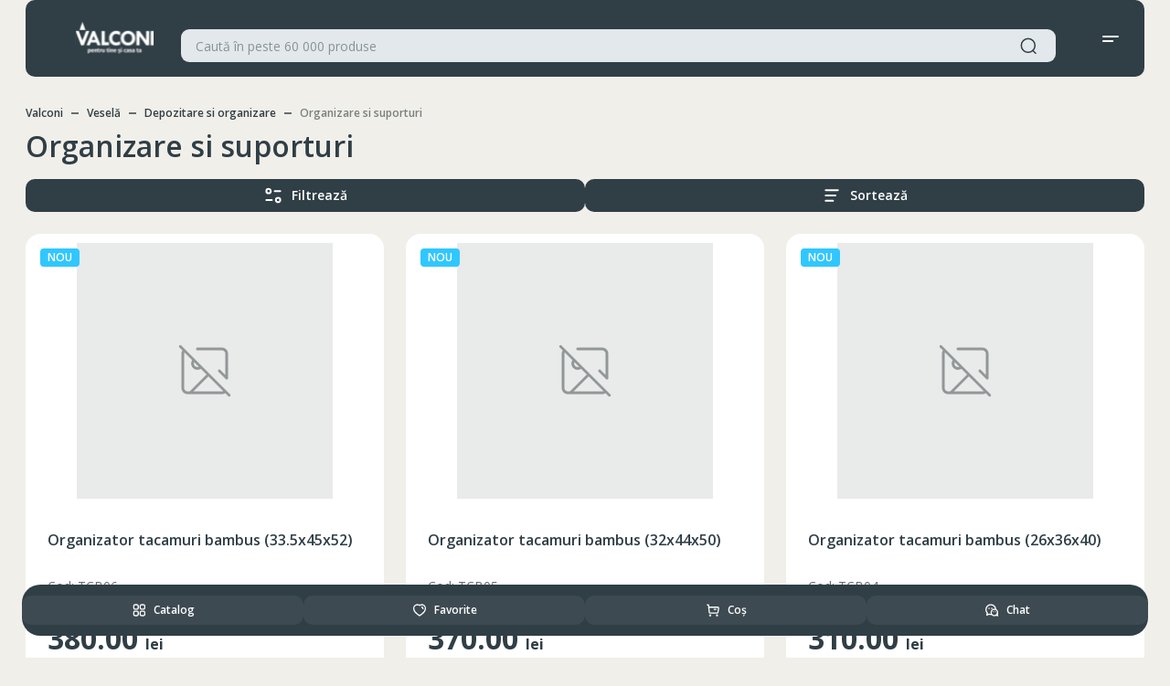

--- FILE ---
content_type: text/html; charset=utf-8
request_url: https://valconi.md/pages/catalog/organizare-si-suporturi/
body_size: 65763
content:
<!doctype html>
<html data-n-head-ssr lang="ro" data-n-head="%7B%22lang%22:%7B%22ssr%22:%22ro%22%7D%7D">
    <head >
        <!-- Google tag (gtag.js) -->
        <script async src="https://www.googletagmanager.com/gtag/js?id=G-NFD9SSLQ4Z"></script>
        <script>function gtag(){dataLayer.push(arguments)}window.dataLayer=window.dataLayer||[],gtag("js",new Date),gtag("config","G-NFD9SSLQ4Z")</script>

        <script type="text/javascript" async src="//code.jivosite.com/script/widget/faQMyMqsJe" preload></script>

        <script>function jivo_onClose(){console.log("jivo_onClose"),window.isMobile&&document.body.classList.remove("popup-open")}function jivo_onLoadCallback(){window.jivo_config.widget_orientation="left"}</script>

        <script type="text/javascript" async defer>try{!function(e,t,c,r,a,n,m){e.ym=e.ym||function(){(e.ym.a=e.ym.a||[]).push(arguments)},e.ym.l=1*new Date;for(var s=0;s<document.scripts.length;s++)if(document.scripts[s].src===r)return;n=t.createElement(c),m=t.getElementsByTagName(c)[0],n.async=1,n.src=r,m.parentNode.insertBefore(n,m)}(window,document,"script","https://mc.yandex.ru/metrika/tag.js"),ym(94571555,"init",{clickmap:!0,trackLinks:!0,accurateTrackBounce:!0,webvisor:!0,ecommerce:"dataLayer"})}catch(e){console.log(e)}</script>

        <!-- Google Tag Manager -->
        <script>!function(e,t,a,n,g){e[n]=e[n]||[],e[n].push({"gtm.start":(new Date).getTime(),event:"gtm.js"});var m=t.getElementsByTagName(a)[0],r=t.createElement(a);r.async=!0,r.src="https://www.googletagmanager.com/gtm.js?id=GTM-MBQFL932",m.parentNode.insertBefore(r,m)}(window,document,"script","dataLayer")</script>
        <!-- End Google Tag Manager -->

        <noscript><div>
                <img src="https://mc.yandex.ru/watch/94571555" style="position:absolute;left:-9999px" alt=""></div></noscript>

        <meta data-n-head="ssr" charset="utf-8"><meta data-n-head="ssr" name="viewport" content="width=device-width, initial-scale=1, user-scalable=no"><meta data-n-head="ssr" name="format-detection" content="telephone=no"><meta data-n-head="ssr" data-hid="title" name="title" content="Organizare si suporturi"><meta data-n-head="ssr" data-hid="site_name" name="site_name" content="Organizare si suporturi"><meta data-n-head="ssr" data-hid="og:title" name="og:title" content="Organizare si suporturi"><meta data-n-head="ssr" data-hid="og:site_name" name="og:site_name" content="Organizare si suporturi"><meta data-n-head="ssr" data-hid="twitter:title" name="twitter:title" content="Organizare si suporturi"><meta data-n-head="ssr" data-hid="twitter:site_name" name="twitter:site_name" content="Organizare si suporturi"><meta data-n-head="ssr" data-hid="instagram:title" name="instagram:title" content="Organizare si suporturi"><meta data-n-head="ssr" data-hid="instagram:site_name" name="instagram:site_name" content="Organizare si suporturi"><meta data-n-head="ssr" data-hid="vk:title" name="vk:title" content="Organizare si suporturi"><meta data-n-head="ssr" data-hid="vk:site_name" name="vk:site_name" content="Organizare si suporturi"><meta data-n-head="ssr" data-hid="google:title" name="google:title" content="Organizare si suporturi"><meta data-n-head="ssr" data-hid="google:site_name" name="google:site_name" content="Organizare si suporturi"><meta data-n-head="ssr" data-hid="telegram:title" name="telegram:title" content="Organizare si suporturi"><meta data-n-head="ssr" data-hid="telegram:site_name" name="telegram:site_name" content="Organizare si suporturi"><meta data-n-head="ssr" data-hid="discord:title" name="discord:title" content="Organizare si suporturi"><meta data-n-head="ssr" data-hid="discord:site_name" name="discord:site_name" content="Organizare si suporturi"><meta data-n-head="ssr" data-hid="whatsapp:title" name="whatsapp:title" content="Organizare si suporturi"><meta data-n-head="ssr" data-hid="whatsapp:site_name" name="whatsapp:site_name" content="Organizare si suporturi"><meta data-n-head="ssr" data-hid="viber:title" name="viber:title" content="Organizare si suporturi"><meta data-n-head="ssr" data-hid="viber:site_name" name="viber:site_name" content="Organizare si suporturi"><meta data-n-head="ssr" data-hid="facebook:title" name="facebook:title" content="Organizare si suporturi"><meta data-n-head="ssr" data-hid="facebook:site_name" name="facebook:site_name" content="Organizare si suporturi"><meta data-n-head="ssr" data-hid="slack:title" name="slack:title" content="Organizare si suporturi"><meta data-n-head="ssr" data-hid="slack:site_name" name="slack:site_name" content="Organizare si suporturi"><meta data-n-head="ssr" data-hid="og:description" name="og:description" content="null"><meta data-n-head="ssr" data-hid="twitter:description" name="twitter:description" content="null"><meta data-n-head="ssr" data-hid="instagram:description" name="instagram:description" content="null"><meta data-n-head="ssr" data-hid="vk:description" name="vk:description" content="null"><meta data-n-head="ssr" data-hid="google:description" name="google:description" content="null"><meta data-n-head="ssr" data-hid="telegram:description" name="telegram:description" content="null"><meta data-n-head="ssr" data-hid="discord:description" name="discord:description" content="null"><meta data-n-head="ssr" data-hid="whatsapp:description" name="whatsapp:description" content="null"><meta data-n-head="ssr" data-hid="viber:description" name="viber:description" content="null"><meta data-n-head="ssr" data-hid="facebook:description" name="facebook:description" content="null"><meta data-n-head="ssr" data-hid="slack:description" name="slack:description" content="null"><meta data-n-head="ssr" data-hid="keywords" name="keywords" content="Valconi"><meta data-n-head="ssr" data-hid="og:keywords" name="og:keywords" content="Valconi"><meta data-n-head="ssr" data-hid="twitter:keywords" name="twitter:keywords" content="Valconi"><meta data-n-head="ssr" data-hid="instagram:keywords" name="instagram:keywords" content="Valconi"><meta data-n-head="ssr" data-hid="vk:keywords" name="vk:keywords" content="Valconi"><meta data-n-head="ssr" data-hid="google:keywords" name="google:keywords" content="Valconi"><meta data-n-head="ssr" data-hid="telegram:keywords" name="telegram:keywords" content="Valconi"><meta data-n-head="ssr" data-hid="discord:keywords" name="discord:keywords" content="Valconi"><meta data-n-head="ssr" data-hid="whatsapp:keywords" name="whatsapp:keywords" content="Valconi"><meta data-n-head="ssr" data-hid="viber:keywords" name="viber:keywords" content="Valconi"><meta data-n-head="ssr" data-hid="facebook:keywords" name="facebook:keywords" content="Valconi"><meta data-n-head="ssr" data-hid="slack:keywords" name="slack:keywords" content="Valconi"><meta data-n-head="ssr" data-hid="image" name="image" content="https://placehold.co/600x400/png"><meta data-n-head="ssr" data-hid="og:image" name="og:image" content="https://placehold.co/600x400/png"><meta data-n-head="ssr" data-hid="twitter:image" name="twitter:image" content="https://placehold.co/600x400/png"><meta data-n-head="ssr" data-hid="instagram:image" name="instagram:image" content="https://placehold.co/600x400/png"><meta data-n-head="ssr" data-hid="vk:image" name="vk:image" content="https://placehold.co/600x400/png"><meta data-n-head="ssr" data-hid="google:image" name="google:image" content="https://placehold.co/600x400/png"><meta data-n-head="ssr" data-hid="telegram:image" name="telegram:image" content="https://placehold.co/600x400/png"><meta data-n-head="ssr" data-hid="discord:image" name="discord:image" content="https://placehold.co/600x400/png"><meta data-n-head="ssr" data-hid="whatsapp:image" name="whatsapp:image" content="https://placehold.co/600x400/png"><meta data-n-head="ssr" data-hid="viber:image" name="viber:image" content="https://placehold.co/600x400/png"><meta data-n-head="ssr" data-hid="facebook:image" name="facebook:image" content="https://placehold.co/600x400/png"><meta data-n-head="ssr" data-hid="slack:image" name="slack:image" content="https://placehold.co/600x400/png"><meta data-n-head="ssr" data-hid="alternate-en" rel="alternate" hreflang="en" href="/en/pages/catalog/organizare-si-suporturi"><meta data-n-head="ssr" data-hid="alternate-ro" rel="alternate" hreflang="ro" href="/pages/catalog/organizare-si-suporturi"><meta data-n-head="ssr" data-hid="alternate-ru" rel="alternate" hreflang="ru" href="/ru/pages/catalog/organizare-si-suporturi"><title>Organizare si suporturi</title><link data-n-head="ssr" rel="icon" type="image/x-icon" href="/favicon.png"><script data-n-head="ssr" data-hid="gtm-script">if(!window._gtm_init){window._gtm_init=1;(function(w,n,d,m,e,p){w[d]=(w[d]==1||n[d]=='yes'||n[d]==1||n[m]==1||(w[e]&&w[e][p]&&w[e][p]()))?1:0})(window,navigator,'doNotTrack','msDoNotTrack','external','msTrackingProtectionEnabled');(function(w,d,s,l,x,y){w[x]={};w._gtm_inject=function(i){if(w.doNotTrack||w[x][i])return;w[x][i]=1;w[l]=w[l]||[];w[l].push({'gtm.start':new Date().getTime(),event:'gtm.js'});var f=d.getElementsByTagName(s)[0],j=d.createElement(s);j.async=true;j.src='https://www.googletagmanager.com/gtm.js?id='+i;f.parentNode.insertBefore(j,f);};w[y]('GTM-MBQFL932')})(window,document,'script','dataLayer','_gtm_ids','_gtm_inject')}</script><link rel="preload" href="/_nuxt/86e38f5.js" as="script"><link rel="preload" href="/_nuxt/951872d.js" as="script"><link rel="preload" href="/_nuxt/70213ae.js" as="script"><link rel="preload" href="/_nuxt/c3a3243.js" as="script"><link rel="preload" href="/_nuxt/9cb50f2.js" as="script"><link rel="preload" href="/_nuxt/67900d0.js" as="script"><link rel="preload" href="/_nuxt/6cc0730.js" as="script"><style data-vue-ssr-id="1ab9ae0a:0 1ab9ae0a:1 1ab9ae0a:2 10148acf:0 0085f9b0:0 d47589e8:0 7fdc3cb3:0 56351d2c:0 8412b9da:0 311d11c8:0 053924eb:0 15b37c4c:0 22efff21:0 9f232d28:0 5c28a722:0 343c56c6:0 7e7a8c26:0 c9ee34da:0 7fe3a3b6:0 55725060:0 75aec6d0:0 113de75a:0">@import url(https://cdn.jsdelivr.net/npm/select2@4.1.0-rc.0/dist/css/select2.min.css);
@import url(https://fonts.googleapis.com/css2?family=Open+Sans:wght@300;400;500;600;700;800&display=swap);
.slick-slider{-webkit-touch-callout:none;-webkit-tap-highlight-color:rgba(0,0,0,0);box-sizing:border-box;touch-action:pan-y;-webkit-user-select:none;-moz-user-select:none;user-select:none}.slick-list,.slick-slider{display:block;position:relative}.slick-list{margin:0;overflow:hidden;padding:0}.slick-list:focus{outline:none}.slick-list.dragging{cursor:pointer;cursor:hand}.slick-slider .slick-list,.slick-slider .slick-track{transform:translateZ(0)}.slick-track{display:block;left:0;margin-left:auto;margin-right:auto;position:relative;top:0}.slick-track:after,.slick-track:before{content:"";display:table}.slick-track:after{clear:both}.slick-loading .slick-track{visibility:hidden}.slick-slide{display:none;float:left;height:100%;min-height:1px}[dir=rtl] .slick-slide{float:right}.slick-slide img{display:block}.slick-slide.slick-loading img{display:none}.slick-slide.dragging img{pointer-events:none}.slick-initialized .slick-slide{display:block}.slick-loading .slick-slide{visibility:hidden}.slick-vertical .slick-slide{border:1px solid transparent;display:block;height:auto}.slick-arrow.slick-hidden{display:none}.slick-loading .slick-list{background:#fff url(/_nuxt/img/ajax-loader.fb6f3c2.gif) 50% no-repeat}@font-face{font-family:"slick";font-style:normal;font-weight:400;src:url(/_nuxt/fonts/slick.a4e97f5.eot);src:url(/_nuxt/fonts/slick.a4e97f5.eot?#iefix) format("embedded-opentype"),url(/_nuxt/fonts/slick.2951837.woff) format("woff"),url(/_nuxt/fonts/slick.c94f767.ttf) format("truetype"),url(/_nuxt/img/slick.2630a3e.svg#slick) format("svg")}.slick-next,.slick-prev{border:none;cursor:pointer;display:block;font-size:0;height:20px;line-height:0px;padding:0;position:absolute;top:50%;transform:translateY(-50%);width:20px}.slick-next,.slick-next:focus,.slick-next:hover,.slick-prev,.slick-prev:focus,.slick-prev:hover{background:transparent;color:transparent;outline:none}.slick-next:focus:before,.slick-next:hover:before,.slick-prev:focus:before,.slick-prev:hover:before{opacity:1}.slick-next.slick-disabled:before,.slick-prev.slick-disabled:before{opacity:.25}.slick-next:before,.slick-prev:before{-webkit-font-smoothing:antialiased;-moz-osx-font-smoothing:grayscale;color:#000;font-family:"slick";font-size:20px;line-height:1;opacity:.75}.slick-prev{left:-25px}[dir=rtl] .slick-prev{left:auto;right:-25px}.slick-prev:before{content:"←"}[dir=rtl] .slick-prev:before{content:"→"}.slick-next{right:-25px}[dir=rtl] .slick-next{left:-25px;right:auto}.slick-next:before{content:"→"}[dir=rtl] .slick-next:before{content:"←"}.slick-dotted.slick-slider{margin-bottom:30px}.slick-dots{bottom:-25px;display:block;list-style:none;margin:0;padding:0;position:absolute;text-align:center;width:100%}.slick-dots li{display:inline-block;margin:0 5px;padding:0;position:relative}.slick-dots li,.slick-dots li button{cursor:pointer;height:20px;width:20px}.slick-dots li button{background:transparent;border:0;color:transparent;display:block;font-size:0;line-height:0px;outline:none;padding:5px}.slick-dots li button:focus,.slick-dots li button:hover{outline:none}.slick-dots li button:focus:before,.slick-dots li button:hover:before{opacity:1}.slick-dots li button:before{-webkit-font-smoothing:antialiased;-moz-osx-font-smoothing:grayscale;color:#000;content:"•";font-family:"slick";font-size:6px;height:20px;left:0;line-height:20px;opacity:.25;position:absolute;text-align:center;top:0;width:20px}.slick-dots li.slick-active button:before{color:#000;opacity:.75}:root{--body-font:"Open Sans",sans-serif;--bg-main:#fff;--bg-main-rgb:255,255,255;--bg-grid-item:#fff;--modal-bg:#fff;--bg-menu:#303e46;--bg-tuna:#303e46;--bg-catalog:#6c757d;--bg-banner:#eff6f7;--bg-charleston-green:#242f31;--bg-raven:#6c757d;--bg-raven-opacity:hsla(208,7%,46%,.5);--bg-glacier:#7fb7be;--bg-zircon:#eceded;--bg-light-slate-grey:#7d868f;--bg-breaker-bay:#598381;--bg-careys-pink:#cea2ac;--bg-white-smoke:#f5f5f5;--bg-shadow:#8d7044;--bg-black:#000;--bg-monochrome-platinum:#e9eaea;--bg-white:#fff;--bg-yellow:#febc11;--bg-dim-gray:#666d6f;--bg-violet:#6359a7;--bg-azure:#eff6f7;--bg-azure-opacity:rgba(239,246,247,.6);--bg-powder-blue:#a8dadc;--bg-footer:#303e46;--bg-input:rgba(239,246,247,.5);--bg-old-lace:#fcf9f3;--bg-green-steal-teel:#598381;--bg-gothic:#669298;--bg-violet-blue:#8b5f97;--bg-mariner:#4267b2;--bg-red-popstar:#da2655;--bg-silver-sand:#c2c9ca;--bg-arrow-slider:rgba(36,47,49,.5);--bg-monochrome-dark:linear-gradient(0deg,rgba(0,0,0,.2),rgba(0,0,0,.2)),#303e46;--bg-pattens-blue:#e2e8eb;--bg-pattens-blue-opacity:rgba(226,232,235,.25);--bg-eyefull:#8eb4bb;--bg-coronation:#ececec;--bg-blue-planet:#515f6b;--bg-disco-ball:#d5d5d5;--bg-spanish-gray:#929798;--bg-azure-radiance:#40b3e0;--color-main:#303e46;--color-rich-black:#2c2939;--color-white:#fff;--color-white-smoke:#f5f5f5;--color-yellow:#febc11;--color-red-popstar:#da2655;--color-dim-gray:#666d6f;--color-grey-suit:#96949c;--color-dim-brown:#6b6974;--color-silver-sand:#c2c9ca;--color-green-steal-teel:#598381;--color-mariner:#4267b2;--color-spanish-gray:#929798;--color-gull-grey:#9ea4a6;--color-heather:#a8b9c3;--color-violet-blue:#8b5f97;--color-liquid-mercury:#767981;--border-spanish-gray:#929798;--border-main:#fafafa;--border-white:#fff;--border-white-smoke:#f5f5f5;--border-gray:#f2f2f2;--border-yellow:#febc11;--border-azure:#f4f8f8;--border-silver-sand:#c2c9ca;--border-charleston-green:#242f31;--border-monochrome-platinum:#e9eaea;--border-zircon:hsla(180,3%,93%,.25);--border-dim-gray:#666d6f;--border-tuna:#666d6f;--border-neptune-800:#7fb7be;--border-rich-cream:#faebc2;--border-green-steal-teel:#598381;--box-shadow:rgba(0,0,0,.1);--grams-hair:#f4f8f8;--bassinet:#d3c0cd;--bittersweet:#ff6961;--neptune-200:#dfedef;--neptune-800:#7fb7be;--tuna-500:#587180;--tuna-800:#303e46;--dove-grey-100:#eceded;--dove-grey-200:#d8dbdb;--dove-grey-300:#c5c9ca;--dove-grey-400:#b2b6b8;--dove-grey-500:#9ea4a6;--dove-grey-600:#8b9294;--dove-grey-700:#788082;--dove-grey-800:#666d6f;--pale-sky-500:#a2a9af;--pale-sky-600:#90989f;--pale-sky-800:#6c757d;--indian-yellow-800:#f2a154;--link-water:#cdced2;--solitude:#e6e7e9;--gunmetal:#293033;--font-regular:400;--font-medium:500;--font-semi-bold:600;--font-bold:700;--font-black:900}html{scroll-behavior:smooth}body{background:#fff;background:var(--bg-main);font-family:"Open Sans",sans-serif;font-family:var(--body-font);font-weight:400;font-weight:var(--font-regular);margin:0;min-width:320px;overflow-x:hidden;position:relative}body.gray{background:#eff6f7;background:var(--bg-azure)}body.gray .navigation,body.gray .top__sales{background:transparent}body.product__page .top__sales{padding:0 0 64px}body.popup-open{overflow:hidden}*{box-sizing:border-box;margin:0;padding:0}a{color:inherit;-webkit-text-decoration:none;text-decoration:none}h1,h2,h3,h4,h5,h6,p{font-family:"Open Sans",sans-serif;font-family:var(--body-font);font-size:inherit;font-weight:inherit}button,input,textarea{border:none;font-family:inherit;font-size:inherit}input,textarea{border:1px solid #c5c9ca;border:1px solid var(--dove-grey-300);border-radius:6px}input:focus,textarea:focus{border:1px solid #7fb7be;border:1px solid var(--neptune-800)}input:disabled,textarea:disabled{background:#f4f8f8;color:#929798;pointer-events:none}textarea:focus-visible{outline:none}.form__item{margin-bottom:12px}.form__item .select{margin-bottom:20px}.form__item.error .input,.form__item.error input,.form__item.error textarea{border:1px solid #ff6961!important;border:1px solid var(--bittersweet)!important}button,input[type=submit]{background:none;cursor:pointer}button:focus,input:focus{outline:none}select{border:none;font-family:"Open Sans",sans-serif;font-family:var(--body-font)}select:focus{outline:none}li,ul{list-style:none}.container{margin:0 auto;max-width:1272px;width:100%}.container.small{max-width:840px}.img-fluid{max-width:100%}fieldset{margin:0;padding:0}.background__overlay{background:rgba(25,25,25,.4);height:100%;left:0;opacity:0;position:fixed;top:0;transition:background-color .5s;width:100%;z-index:-1}.background__overlay.menu-open,.background__overlay.show{opacity:1;z-index:10}.carousel__container{overflow:hidden}.carousel__container .swiper{max-width:1272px;position:relative;width:100%}.carousel__container .swiper-pagination{display:none}.carousel__container .swiper-button-next{right:24px}.carousel__container .swiper-button-next:after{background-image:url([data-uri])}.carousel__container .swiper-button-prev{left:24px}.carousel__container .swiper-button-prev:after{background-image:url([data-uri])}.carousel__container .swiper-button-next,.carousel__container .swiper-button-prev{background:rgba(36,47,49,.5);border-radius:36px;height:36px;transition:.3s;width:48px;z-index:1}.carousel__container .swiper-button-next:hover,.carousel__container .swiper-button-prev:hover{background:#242f31}.carousel__container .swiper-button-next:after,.carousel__container .swiper-button-prev:after{background-position:50%;background-repeat:no-repeat;content:"";height:100%;width:100%}.swiper-pagination-custom{align-items:center;display:none;justify-content:center;padding:20px 0}.rating--good svg path{fill:#f2a154;fill:var(--indian-yellow-800)}.rating--no svg path{fill:#d8dbdb;fill:var(--dove-grey-200)}.rating--bad svg path{fill:#ff6961;fill:var(--bittersweet)}#pagination-anchor{position:absolute;top:-100px}.GMap__Wrapper{border-radius:12px}@media(max-width:1280px){.container{padding:0 24px}}@media(max-width:320px){.container{padding:0 12px}}jdiv .wrap_f1eb{z-index:11!important}.navigation{background:#fff;background:var(--bg-white);padding:17px 0;z-index:500}.navigation .nav__content{flex-direction:row;justify-content:space-between;width:100%}.navigation .nav__content,.navigation .nav__items{align-items:center;display:flex}.navigation .nav__item{margin-right:24px;position:relative}.navigation .nav__item:last-child{margin-right:0}.navigation .nav__item a,.navigation .nav__item button,.navigation .nav__item span{align-items:center;color:#303e46;color:var(--color-main);display:flex;font-size:14px;font-weight:400;line-height:20px}.navigation .nav__item a.active,.navigation .nav__item button.active,.navigation .nav__item span.active{color:#929798;color:var(--color-spanish-gray)}.navigation .nav__item img{margin-right:4px;width:20px}.navigation .nav__item .discount{color:#ff6961;color:var(--bittersweet);font-size:14px;font-weight:400;line-height:20px}.navigation .nav__item .delivery__sum{color:#666d6f;color:var(--color-dim-gray);font-size:14px;font-weight:400;line-height:20px;margin-left:4px}.navigation .sub__item{align-items:flex-start;background:#fff;background:var(--bg-white);border-radius:9px;box-shadow:0 4px 24px rgba(0,0,0,.1);display:flex;flex-direction:column;min-width:110px;opacity:0;overflow:hidden;padding:24px;pointer-events:none;position:absolute;right:-24px;top:26px;visibility:hidden;z-index:999}.navigation .sub__item.show{opacity:1;overflow:visible;pointer-events:all;visibility:visible}.navigation .sub__item li{margin-bottom:4px}.navigation .sub__item li a{padding:4px 0}.navigation .sub__item li:last-child{margin-bottom:0}@media(max-width:1280px){.navigation{display:none}}.header{position:sticky;top:0;transition:transform .4s ease;width:100%;z-index:6}@media(max-width:1280px){.header{top:0}}.header.on-scroll{left:0;position:fixed;top:0;transform:translateY(-95px);transition:transform .6s ease;width:100%}.header.on-scroll .header__content{border-radius:0 0 10px 10px}.header.on-scroll.fixed{transform:translateY(0)}.header .header__content{align-items:center;background:#303e46;background:var(--bg-menu);border-radius:10px;display:flex;flex-direction:row;padding:16px 25px}.header .header__items{align-items:center;display:flex;width:100%}.header .btn__menu_mobile,.header .btn__search_mobile{display:none}.header .logo{display:flex;margin-right:48px}.header .logo img{height:45px;width:120px}.header .btn__catalog{align-items:center;background:var(--button-bg-color);border-radius:10px;color:#fff;color:var(--color-white);display:flex;flex-direction:row;font-size:14px;font-weight:700;justify-content:flex-end;line-height:20px;margin-right:16px;max-width:185px;padding:12px 20px;position:relative;width:100%;z-index:9.999999999999999e+35}.header .btn__catalog img{left:20px;margin-right:8px;position:absolute;top:50%;transform:translateY(-50%);width:20px}.header .btn__catalog .icon__close{opacity:0;overflow:hidden}.header .btn__catalog.open{background:#6c757d;background:var(--bg-raven);color:#fff;color:var(--color-white)}.header .btn__catalog.open .icon__outline{opacity:0;overflow:hidden}.header .btn__catalog.open .icon__close{opacity:1;overflow:visible}.header .account__info{align-items:flex-start;display:flex;flex-direction:column;position:relative}.header .account{display:flex}.header .account.auth{align-items:center;background:#303e46;background:var(--bg-tuna);border-radius:36px;color:#fff;color:var(--color-white);display:flex;flex-direction:row;font-size:12px;font-weight:600;height:36px;justify-content:center;line-height:16px;min-width:36px;width:36px}.header .account__dropdown{background:#fff;background:var(--bg-white);border-radius:9px;box-shadow:0 4px 24px rgba(0,0,0,.1);left:0;min-width:180px;opacity:0;overflow:hidden;padding:24px;pointer-events:none;position:absolute;top:40px;width:100%}.header .account__dropdown.show{opacity:1;overflow:visible;pointer-events:all}.header .account__dropdown .account__list{align-items:flex-start;display:flex;flex-direction:column}.header .account__dropdown .list__item{color:#303e46;color:var(--color-main);font-size:14px;font-weight:400;line-height:20px;padding:4px 0}.header .account__dropdown .list__item.user__name{font-weight:600}.header .favs{align-items:center;display:flex;margin:0 24px 0 0}.header .favs img,.header .favs svg{width:36px}.header .favs.added .count{background:var(--button-bg-color);color:var(--button-color);font-weight:600}.header .count{align-items:center;background:rgba(226,232,235,.25);border-radius:24px;color:#a8b9c3;color:var(--color-heather);display:flex;flex-direction:row;font-size:14px;font-weight:600;height:27px;justify-content:center;line-height:20px;margin-left:4px;width:27px}.header .header__cart{position:relative}.header .btn__cart{align-items:center;display:flex}.header .btn__cart img,.header .btn__cart svg{width:36px}.header .btn__cart.added .count{background:var(--button-bg-color);color:var(--button-color);font-weight:600}@media(max-width:1280px){.header .btn__menu_mobile,.header .btn__search_mobile{display:flex}.header .btn__cart,.header .btn__catalog,.header .favs{display:none}.header .header__items{justify-content:space-between;width:100%}.header .logo{height:36px;margin-right:0}.header .logo img{height:36px;width:145px}.header .header__cart{display:none}.header .account__dropdown{left:inherit;right:0}}@media(max-width:743px){.header{background:#303e46;background:var(--bg-menu);padding:0}.header .header__content{padding:16px 0}.header .logo,.header .logo img{width:80px}.header .search__form{margin:0 12px;padding:0}}.slider .container--preloader{align-items:center;display:flex;justify-content:center}.slider .container--preloader .spinner{padding:139px 0 75px}@media(max-width:743px){.slider .container--preloader .spinner{padding:84px 0 40px}}.slider .slider__container{padding-top:24px;position:relative;width:100%}@media(max-width:765px){.slider .slider__container .slider-pagination-banner{align-items:center;bottom:-30px;display:flex;height:20px;justify-content:center;left:0;position:absolute;right:0}.slider .slider__container .slider-pagination-banner .swiper-pagination-bullet{background:#303e46;background:var(--color-main);border-radius:8px;cursor:pointer;height:8px;margin:0 4px;opacity:.5;width:8px}.slider .slider__container .slider-pagination-banner .swiper-pagination-bullet.swiper-pagination-bullet-active{opacity:1;width:24px}}.slider .slider__container--preloader{align-items:center;display:flex;height:100%;justify-content:center;width:100%}.slider .slider__container--preloader .spinner{padding:100px 0 160px}@media(max-width:743px){.slider .slider__container--preloader .spinner{padding:60px 0}}.slider .slider__container .arrows{align-items:flex-start;display:flex;flex-direction:row;justify-content:space-between;position:absolute;top:50%;transform:translateY(-50%);width:100%;z-index:1}.slider .slider__container .arrows .arr{background:#6c757d;background:var(--bg-raven);border-radius:36px;cursor:pointer;height:36px;margin:0 24px;opacity:.5;transition:.3s;-webkit-user-select:none;-moz-user-select:none;user-select:none;width:48px}.slider .slider__container .arrows .arr:hover{opacity:1}.slider .slider__container .arrows .arr.swiper-button-disabled{background:#8eb4bb;background:var(--bg-eyefull)}.slider .slider__container .arrows .arr-next .arr-icon{transform:rotate(180deg)}.slider .slider__container .arrows .arr-icon{align-items:center;display:flex;height:100%;justify-content:center}.slider .slick__banner{border-radius:16px;height:480px;overflow:hidden!important}.slider .slick__banner .slide__img{border-radius:16px 0 0 16px;height:100%;left:0;max-height:480px;max-width:100%;-o-object-fit:cover;object-fit:cover;-o-object-position:center;object-position:center;position:absolute;top:0;width:100%;z-index:1}.slider .slick-list{border-radius:16px}.slider .slide__item{align-items:center;border-radius:16px;display:flex;height:480px;justify-content:flex-end;padding:48px 64px;position:relative}.slider .slick-dots{bottom:-22px;position:absolute}.slider .slick-dots li{height:6px;width:6px}.slider .slick-dots li.slick-active,.slider .slick-dots li.slick-active button,.slider .slick-dots li.slick-active button:before{height:8px;width:8px}.slider .slick-dots li button{height:6px;padding:0;width:6px}.slider .slick-dots li button:before{-webkit-font-smoothing:antialiased;background:linear-gradient(0deg,rgba(0,0,0,.2),rgba(0,0,0,.2)),#303e46;background:var(--bg-monochrome-dark);border-radius:10px;content:"";height:6px;left:0;opacity:.3;position:absolute;top:0;transition:.3s;width:6px}.slider .slick-dots li.slick-active button:before{opacity:1}.slider .slick-dotted.slick-slider{margin-bottom:64px}@media(max-width:1280px){.slider .slick__banner .slide__img{-o-object-fit:fill;object-fit:fill}}@media(min-width:1024px)and (max-width:1280px){.slider .slide__content{max-width:300px;padding-left:48px}.slider .slick__banner .slide__img{height:100%}.slider .slide__item{padding:75px 24px}}@media(min-width:768px)and (max-width:1280px){.slider{margin-top:24px}.slider .slider__container{padding-top:0}.slider .slide__content .title{font-size:36px;font-weight:700;line-height:44px}.slider .slide__content .description{font-size:16px;font-weight:400;line-height:22px;margin:12px 0}.slider .slide__content .link{font-size:16px;height:48px;line-height:22px;padding:0 24px}.slider .slide__label{height:80px;right:37.35%;top:20px;width:80px}.slider .slick-dotted.slick-slider{margin-bottom:84px}}@media(min-width:768px)and (max-width:1023px){.slider .slick__banner .slide__img{max-width:100%}.slider .slide__content{max-width:240px;padding-left:24px}.slider .slick__banner .slide__img{height:100%}.slider .slide__item{padding:75px 24px}}@media(max-width:743px){.slider .slick__banner{--slick-banner-mobile-height:calc(100vw - 40px);height:calc(100vw - 40px);height:var(--slick-banner-mobile-height)}.slider .slick__banner .slide__img{height:var(--slick-banner-mobile-height);max-height:var(--slick-banner-mobile-height);max-width:100%}}.products .product__item{align-items:flex-start;background:#fff;background:var(--bg-grid-item);border-radius:16px;display:flex;flex-direction:column;max-height:612px;min-height:612px;position:relative;transition:.3s}.products .product__item .btn__favs{align-items:center;background:#eff6f7;background:var(--bg-azure);border-radius:36px;display:flex;flex-direction:row;height:40px;justify-content:center;opacity:0;position:absolute;right:16px;top:16px;transition:.3s;width:40px;z-index:2}.products .product__item .btn__favs.active svg path{stroke:#ff6961;stroke:var(--bittersweet);fill:#ff6961;fill:var(--bittersweet)}.products .product__item .btn__favs svg path{transition:.3s}@media(max-width:1180px){.products .product__item .btn__favs{opacity:1}}.products .product__item:hover{box-shadow:0 6px 24px rgba(32,14,50,.05)}.products .product__item:hover .btn__favs{opacity:1}.products .product__item:hover .product__images .swiper-pagination{opacity:1;overflow:visible}.products .product__img{border-radius:10px;height:300px;max-height:300px;padding:10px;width:100%}.products .product__img .no__image{height:280px;position:relative}.products .product__img .no__image .icon{left:50%;position:absolute;top:50%;transform:translate(-50%,-50%)}.products .product__images{height:280px}.products .product__images .swiper-pagination{bottom:12px;display:flex;justify-content:center;opacity:0;overflow:hidden;transition:.3s}.products .product__images .swiper-pagination-bullet{background:#515f6b;background:var(--bg-blue-planet);border-radius:0;height:1px;height:var(--swiper-pagination-bullet-height,var(--swiper-pagination-bullet-size,1px));opacity:.25;width:57.5px;width:var(--swiper-pagination-bullet-width,var(--swiper-pagination-bullet-size,57.5px))}.products .product__images .swiper-pagination-bullet-active{opacity:.6}.products .product__image{border-radius:10px;height:100%;max-width:100%;-o-object-fit:contain;object-fit:contain;width:100%}.products .product__description{display:flex;flex-direction:column;height:100%;padding:24px;width:100%}.products .product__description .product__code{color:#666d6f;color:var(--dove-grey-800);font-size:14px;font-weight:400;line-height:16px;margin-bottom:4px}.products .product__name{-webkit-line-clamp:2;-webkit-box-orient:vertical;color:#303e46;color:var(--color-main);display:-webkit-box;font-size:16px;font-weight:600;height:44px;line-height:22px;margin:0 0 10px;overflow:hidden}.products .product__reviews{align-items:flex-start;display:flex;margin-bottom:5px;width:100%}.products .rate{align-items:flex-start;color:#303e46;color:var(--color-main);display:flex;font-size:14px;font-weight:700;line-height:20px}.products .rate,.products .rate svg{margin-right:4px}.products .review{color:#666d6f;color:var(--dove-grey-800);font-size:14px;font-weight:400;line-height:20px}.products .stock{align-items:center;display:flex;height:20px;justify-content:space-between;margin-bottom:18px;width:100%}.products .stock__item{font-size:14px;font-weight:600;line-height:20px}.products .stock__item.limit{color:#598381;color:var(--color-green-steal-teel)}.products .stock__item.delivery{color:#96949c;color:var(--color-grey-suit)}.products .product__info{align-items:center;display:flex;flex-direction:row;justify-content:space-between;margin:auto 0 18px;width:100%}.products .product__info--compact .product__price .price{font-size:24px}.products .product__info--compact .product__price .price.old{font-size:16px}.products .product__brand{align-items:center;display:flex;justify-content:flex-end;width:40%}.products .product__brand__image{align-items:center;display:flex;justify-content:center}.products .product__brand__image img{height:auto;max-height:40px;max-width:100%;-o-object-fit:contain;object-fit:contain}.products .product__price{align-items:flex-start;display:flex;flex-direction:column}.products .price{color:#303e46;color:var(--color-main);font-size:32px;font-weight:700;line-height:40px}.products .price span,.products .price.old{font-size:16px;line-height:22px}.products .price.old{color:#96949c;color:var(--color-grey-suit);font-weight:600;margin-bottom:-5px;position:relative}.products .price.old span{font-size:10px;line-height:14px}.products .price.old:before{border-top:1px solid #929798;border-top:1px solid var(--border-spanish-gray);content:" ";display:block;height:0;left:0;position:absolute;right:-4.33%;top:50%;transform:rotate(-16.56deg);width:100%}.products .price.new{font-size:28px;font-weight:700;line-height:40px;margin-bottom:-1px}.products .product__footer{grid-row-gap:12px;align-items:center;display:flex;flex-direction:column;justify-content:space-between}.products .product__footer .btn__add{width:100%}.carousel__container .products.swiper{height:514px;overflow:visible}.sales__products{grid-row-gap:24px;grid-column-gap:24px;display:grid;grid-template-columns:repeat(4,1fr)}.sales__products--preloader{align-items:center;display:flex;height:100%;justify-content:center;width:100%}.sales__products--preloader .spinner{padding:100px 0 160px}@media(max-width:743px){.sales__products--preloader .spinner{padding:60px 0}}.sort__products{grid-row-gap:24px;grid-column-gap:24px;display:grid;grid-template-columns:repeat(3,1fr)}@media(max-width:1280px){.sort__products{grid-template-columns:repeat(3,1fr)}}@media(max-width:1024px){.sort__products{grid-template-columns:repeat(2,1fr)}}@media(max-width:680px){.sort__products{grid-template-columns:repeat(1,1fr)}}.favs__products{grid-row-gap:24px;grid-column-gap:24px;display:grid;grid-template-columns:repeat(4,1fr);margin-bottom:24px;width:100%}@media(max-width:1280px){.products .swiper-pagination-custom{display:flex}.featured__products,.top__sales{overflow:hidden}.carousel__container{overflow:visible;padding:0 24px}.carousel__container .swiper-button-next,.carousel__container .swiper-button-prev{display:none}.carousel__container .swiper-pagination{align-items:center;display:flex;justify-content:center;width:100%}.carousel__container .swiper-pagination .swiper-pagination-bullet{background:#303e46;background:var(--bg-tuna);border-radius:8px;height:8px;opacity:.3;width:8px}.carousel__container .swiper-pagination .swiper-pagination-bullet-active{opacity:1;width:24px}.carousel__container .swiper-horizontal>.swiper-pagination-bullets{bottom:-30px}}@media(min-width:1024px)and (max-width:1280px){.favs__products,.sales__products{grid-template-columns:repeat(3,1fr)}}@media(min-width:744px)and (max-width:1023px){.favs__products,.sales__products{grid-template-columns:repeat(2,1fr)}}@media(max-width:743px){.sales__products{width:100%}.favs__products,.sales__products{grid-row-gap:24px;grid-column-gap:24px;grid-template-columns:repeat(2,1fr)}.carousel__container .shops__items.swiper{height:372px;overflow:visible}}@media(max-width:680px){.favs__products,.sales__products{grid-template-columns:repeat(1,1fr)}}@media(max-width:320px){.carousel__container{padding:0 12px}}.badges{left:16px;position:absolute;top:16px;z-index:2}.badge,.badges{align-items:center;display:flex;flex-direction:row}.badge{border-radius:4px;color:#fff;color:var(--color-white);font-size:12px;font-weight:600;height:20px;justify-content:center;line-height:1;margin-right:10px;padding:8px}.badge:last-child{margin-right:0}.badge.new{background:#7fb7be;background:var(--bg-glacier)}.badge.sale{background:#ff6961;background:var(--bittersweet)}.badge.top{background:#666d6f;background:var(--dove-grey-800)}.btn__primary{background:var(--button-bg-color);color:var(--button-color);position:relative;width:-moz-max-content;width:max-content;z-index:1}.btn__primary:before{background:var(--button-bg-hover-color);border-radius:10px;bottom:0;content:"";left:0;opacity:0;position:absolute;right:0;top:0;transition:opacity .3s linear;z-index:-1}.btn__primary:hover:before{opacity:1}.btn__primary:disabled{background:#a2a9af;background:var(--pale-sky-500);color:#fff;color:var(--color-white);pointer-events:none}.btn__secondary{background:#7fb7be;background:var(--neptune-800);color:#fff;color:var(--color-white);position:relative;width:-moz-max-content;width:max-content;z-index:1}.btn__secondary:before{background:#669298;background:var(--bg-gothic);border-radius:10px;bottom:0;content:"";left:0;opacity:0;position:absolute;right:0;top:0;transition:opacity .3s linear;z-index:-1}.btn__secondary:hover:before{opacity:1}.btn__secondary:disabled{opacity:.5;pointer-events:none}.show__all{align-items:center;border-radius:10px;display:flex;flex-direction:row;font-size:14px;font-weight:600;height:36px;justify-content:center;line-height:20px;margin-left:auto;margin-right:auto;margin-top:36px;padding:0 20px;position:relative;text-align:center;width:-moz-fit-content;width:fit-content;z-index:1}.show__all:before{border-radius:10px;bottom:0;content:"";left:0;opacity:0;position:absolute;right:0;top:0;transition:opacity .3s linear;z-index:-1}.show__all:hover:before{opacity:1}.show__all:disabled{pointer-events:none}.btn__add{align-items:center;border-radius:10px;display:flex;flex-direction:row;font-size:14px;font-weight:600;justify-content:center;line-height:20px;padding:14px 20px}.btn__add img{margin-left:6px}.btn__only_store{border-radius:48px;color:#2c2939;color:var(--color-rich-black);font-size:14px;font-weight:600;justify-content:center;line-height:20px}.btn__only_store,.share__btns{align-items:center;display:flex;flex-direction:row}.share__btns{border-top:1px solid #e9eaea;border-top:1px solid var(--border-monochrome-platinum);margin-top:24px;padding-top:24px;width:100%}.share__btns .share__btn{align-items:center;background-color:#303e46;background-color:var(--bg-menu);border-radius:36px;display:flex;flex-direction:row;height:36px;justify-content:center;margin-right:16px;padding:4px;position:relative;transition:.4s linear;width:36px}.share__btns .share__btn:hover{background-color:#293033;background-color:var(--gunmetal)}.share__btns .share__btn.active{background-color:#303e46;background-color:var(--bg-menu)}.share__btns .share__btn.active .share__btn-copied{opacity:1;top:-35px;visibility:visible}.share__btns .share__btn:last-child{margin-right:0}.share__btns .share__btn-copied{border-radius:10px;color:#fff;color:var(--color-white);font-size:14px;opacity:0;padding:5px 8px;top:-30px;visibility:hidden}.share__btns .share__btn-copied,.share__btns .share__btn-copied:after{background-color:#303e46;background-color:var(--bg-tuna);position:absolute;transition:.4s}.share__btns .share__btn-copied:after{bottom:0;content:"";height:8px;left:50%;transform:translateY(45%) translateX(-50%) rotate(-45deg);width:8px}.btn__onclick{align-items:center;border:1px solid var(--button-bg-color);border-radius:10px;color:#303e46;color:var(--color-main);display:flex;flex-direction:row;font-size:14px;font-weight:600;height:48px;justify-content:center;line-height:20px;max-width:100%;width:100%}.btn__onclick img{margin-right:6px}@media(min-width:768px)and (max-width:1280px){.show__all{font-size:14px;font-weight:600;line-height:20px;margin-top:38px}}@media(max-width:743px){.show__all{font-size:14px;font-weight:600;line-height:20px;margin-top:38px}}@media(max-width:320px){.btn__add{padding:14px 18px}}footer{background:#303e46;background:var(--bg-footer);overflow:hidden;padding:24px 0}footer .footer__content{align-items:flex-start;display:flex;flex-direction:column;padding:48px}footer .footer__items{border-bottom:1px solid hsla(180,3%,93%,.25);border-bottom:1px solid var(--border-zircon);flex-direction:row;margin-bottom:48px;padding-bottom:48px;width:100%}footer .footer__items,footer .items__groups{grid-column-gap:24px;align-items:flex-start;display:flex}footer .items__groups .item{min-width:276px}footer .item__group{align-items:flex-start;display:flex;flex-direction:column;max-width:276px;width:100%}footer .item__group .item:first-child{margin-bottom:48px}footer .item{align-items:flex-start;display:flex;flex-direction:column}footer .item__title{color:#9ea4a6;color:var(--dove-grey-500);font-size:16px;font-weight:700;line-height:24px;margin-bottom:16px}footer .item__list{align-items:center;color:#fff;color:var(--color-white);display:flex;font-size:16px;font-weight:400;line-height:24px;margin-bottom:12px}footer .item__list:last-child{margin-bottom:0}footer .item__list img{margin-right:8px}footer .item__social,footer .items__social{align-items:center;display:flex;flex-direction:row}footer .item__social{border-radius:36px;height:48px;justify-content:center;margin-right:12px;width:48px}footer .item__social:last-child{margin-right:0}footer .footer__copyright{align-items:center;display:flex;justify-content:space-between;width:100%}footer .footer__copyright .copyright{color:#fff;color:var(--color-white);font-size:12px;font-weight:400;line-height:16px}footer .footer__copyright .logo{display:flex}footer .footer__copyright .dev{color:#9ea4a6;color:var(--dove-grey-500);font-size:12px;font-weight:400;line-height:16px}footer .footer__copyright .dev__name{color:#fff;color:var(--color-white)}footer.product{background:#fff;background:var(--bg-main)}@media(min-width:768px)and (max-width:1280px){footer{padding:24px 0 112px}footer .footer__content{padding:24px}footer .footer__items{display:grid;grid-template-columns:repeat(3,1fr);margin-bottom:24px;padding-bottom:24px}footer .items__groups{grid-row-gap:24px;flex-direction:column}footer .items__groups .item{min-width:100%}}@media(max-width:743px){footer{padding:0}}.menu{background:0 0;height:auto;left:0;opacity:0;overflow:hidden;pointer-events:none;position:fixed;right:0;top:100%;transition:.1s;width:auto;z-index:9}.menu.show{opacity:1;overflow:visible;pointer-events:all;position:absolute}.menu .menu__items{background:#fff;background:var(--bg-white);box-shadow:0 80px 80px rgba(0,0,0,.1);box-shadow:0 80px 80px var(--box-shadow);height:640px;margin:0 0 0 auto;width:100%}.menu .menu__categories{height:100%;margin:0 auto;max-width:1272px;overflow-y:auto;position:relative;width:100%}.menu .menu__categories::-webkit-scrollbar{display:none}.menu .menu__category{background:#eff6f7;background:var(--bg-azure);border-color:#f4f8f8;border-color:var(--border-azure);border-style:solid;border-width:0 1px;max-width:300px;width:100%}.menu .menu__category:last-child{padding-bottom:15px}.menu .category__link{align-items:center;color:#303e46;color:var(--color-main);display:flex;font-size:14px;font-weight:600;justify-content:space-between;line-height:22px;max-height:300px;padding:9px 24px;width:100%}.menu .category__link span{width:100%}.menu .category__link .badge{margin:0 12px}.menu .menu__subcategories{background-color:#fff;background-color:var(--bg-white);display:flex;height:100%;left:300px;padding:24px 0 8px 24px;position:absolute;top:0;width:calc(100% - 300px)}.menu .subcategories__content{display:flex;flex-direction:column;height:100%;justify-content:space-between;margin-right:24px;width:100%}.menu .subcategories__items{-moz-column-count:2;-webkit-column-count:2;column-count:2;-moz-column-gap:0;-webkit-column-gap:24px;-moz-column-gap:24px;column-gap:24px;height:-moz-max-content;height:max-content;left:0;overflow-y:auto;width:100%}.menu .subcategories__items::-webkit-scrollbar{display:none}.menu .subcategories__item{-moz-column-break-inside:avoid;grid-column-gap:24px;break-inside:avoid;display:list-item;margin-bottom:24px;page-break-inside:avoid}.menu .subcategories__item ul li{color:#303e46;color:var(--color-main);font-size:14px;font-weight:400;line-height:20px;margin-bottom:12px}.menu .subcategories__item ul li:last-child{margin-bottom:0}.menu .subcategory__link{color:#303e46;color:var(--color-main);display:block;font-size:14px;font-weight:700;line-height:20px;margin-bottom:12px}.menu .banner__category{align-items:flex-start;border-radius:16px;display:flex;flex-direction:column;height:524px;max-width:300px;padding:24px;width:100%}.menu .banner__category .banner__content{align-items:flex-start;display:flex;flex-direction:column;margin-top:auto}.menu .banner__category .banner__content .title{color:#fff;color:var(--color-white);font-size:36px;font-weight:600;line-height:44px;margin-bottom:16px}.menu .banner__category .banner__content .btn__link{align-items:center;background:#6c757d;background:var(--bg-raven);border-radius:10px;color:#fff;color:var(--color-white);display:flex;flex-direction:row;font-size:14px;font-weight:600;height:48px;justify-content:center;line-height:20px;padding:0 24px;width:-moz-max-content;width:max-content}@media(max-width:1440px){.menu .subcategories__items{-moz-column-count:2;-webkit-column-count:2;column-count:2;-moz-column-gap:0;-webkit-column-gap:0;column-gap:0}}.chat{background:linear-gradient(0deg,rgba(0,0,0,.2),rgba(0,0,0,.2)),#303e46;background:var(--bg-monochrome-dark);background-image:url(/_nuxt/img/message.6f33a4f.svg);background-position:50%;background-repeat:no-repeat;border-radius:64px;bottom:20px;height:64px;position:fixed;right:84px;width:64px;z-index:999}@media(min-width:768px)and (max-width:1280px){.chat{display:none}}@media(max-width:743px){.chat{display:none}}.search__mobile{display:none;height:70px;position:relative;z-index:2}.search__mobile:before{background:rgba(25,25,25,.4);content:"";height:100%;left:0;opacity:0;overflow:hidden;pointer-events:none;position:fixed;top:0;transition:background-color .5s;width:100%}.search__mobile.open{z-index:11}.search__mobile.open:before{opacity:1;overflow:visible;pointer-events:all}@media(max-width:1280px){.search__mobile{display:none}}.menu__mobile{bottom:0;height:100%;left:0;opacity:0;pointer-events:none;position:fixed;right:0;top:0;transition:all .2s ease-in-out;visibility:hidden;width:100%;z-index:1001}.menu__mobile::-webkit-scrollbar{display:none}.menu__mobile.show{opacity:1;pointer-events:all;visibility:visible}.menu__mobile.show .menu__mobile_content{transform:translateX(0)}.menu__mobile .menu__mobile_content{background:#eff6f7;background:var(--bg-azure);bottom:0;height:100%;justify-content:space-between;left:0;position:absolute;top:0;transform:translateX(-100%) translateY(0) translateZ(0);z-index:9999}.menu__mobile .menu__info,.menu__mobile .menu__mobile_content{align-items:flex-start;display:flex;flex-direction:column;width:100%}.menu__mobile .language__block{align-items:center;display:flex;justify-content:space-between;line-height:20px;padding:24px;width:100%}.menu__mobile .language{font-size:14px;font-weight:400}.menu__mobile .language.active{color:#929798;color:var(--color-spanish-gray)}.menu__mobile .title{align-items:center;border-bottom:1px solid hsla(193,4%,42%,.1);color:#303e46;color:var(--color-main);display:flex;font-size:20px;font-weight:600;justify-content:space-between;line-height:28px;padding:16px 24px 20px;width:100%}.menu__mobile .title .close-menu{align-items:center;background:#242f31;background:var(--bg-charleston-green);border-radius:36px;display:flex;flex-direction:row;height:36px;justify-content:center;margin-left:10px;width:36px}.menu__mobile .menu__items{align-items:flex-start;display:flex;flex-direction:column;padding:24px 24px 20px;width:100%}.menu__mobile .menu__item{align-items:center;display:flex;padding:13px 0;width:100%}.menu__mobile .menu__item a{font-size:14px;font-weight:400;line-height:20px}.menu__mobile .menu__item a,.menu__mobile .menu__item:first-child a{align-items:center;color:#303e46;color:var(--color-main);display:flex}.menu__mobile .menu__item:first-child a{font-size:16px;font-weight:700;justify-content:space-between;line-height:22px;width:100%}.menu__mobile .menu__item span{color:#666d6f;color:var(--color-dim-gray);margin-left:4px}.menu__mobile .menu__item.discount a{color:#ff6961;color:var(--bittersweet)}@media(min-width:744px)and (max-width:1280px){.menu__mobile{max-width:360px}}@keyframes slide-menu-in{0%{transform:translateX(-100%)}to{transform:translateX(0)}}@keyframes slide-menu-out{0%{transform:translateX(0)}to{transform:translateX(-100%)}}.catalog__mobile{background:#eff6f7;background:var(--bg-azure);bottom:0;display:block;left:0;max-width:100%;opacity:0;overflow:hidden;pointer-events:none;position:fixed;transform:translateY(100%);transition:all .2s ease-in-out;width:100%;z-index:9999}.catalog__mobile.show{opacity:1;overflow:visible;pointer-events:all;top:68px;transform:translateY(0)}.catalog__mobile .catalog__mobile_content{align-items:flex-start;background:#eff6f7;background:var(--bg-azure);display:flex;flex-direction:column;height:100%;overflow-y:auto;z-index:9999}.catalog__mobile .catalog__mobile_content::-webkit-scrollbar{display:none}.catalog__mobile .catalog__header{align-items:center;border-bottom:1px solid hsla(193,4%,42%,.102);display:flex;padding:16px 24px;width:100%}.catalog__mobile .catalog__header .catalog__close{align-items:center;background:#242f31;background:var(--bg-charleston-green);border-radius:36px;display:flex;flex-direction:row;height:36px;justify-content:center;margin-left:10px;width:36px}.catalog__mobile .catalog__header .catalog__title{color:#303e46;color:var(--color-main);font-size:20px;font-weight:600;line-height:28px;margin-right:auto;transition:.2s}.catalog__mobile .catalog__header .catalog__arrow{display:none;transform:rotate(180deg)}.catalog__mobile .catalog__header.show .catalog__arrow{display:flex}.catalog__mobile .catalog__header.show .catalog__title{font-size:16px;line-height:22px;margin-left:8px}.catalog__mobile .catalog__search{display:flex;flex-direction:column;padding:16px 24px;position:relative;width:100%}.catalog__mobile .catalog__search .search__input{position:relative;width:100%}.catalog__mobile .catalog__search input{align-items:center;background:#e2e8eb;background:var(--bg-pattens-blue);border:none;border-radius:9px;color:#303e46;color:var(--color-main);display:flex;flex-direction:row;font-size:14px;font-weight:400;line-height:20px;padding:8px 44px 8px 16px;transition:.3s;width:100%}.catalog__mobile .catalog__search input::-moz-placeholder{color:#303e46;color:var(--color-main);font-size:14px;font-weight:400;line-height:20px;opacity:.5}.catalog__mobile .catalog__search input::placeholder{color:#303e46;color:var(--color-main);font-size:14px;font-weight:400;line-height:20px;opacity:.5}.catalog__mobile .catalog__search input:hover{background:#e2e8eb;background:var(--bg-pattens-blue);border:1px solid #7fb7be;border:1px solid var(--border-neptune-800)}.catalog__mobile .catalog__search .btn__search{display:flex;position:absolute;right:16px;top:50%;transform:translateY(-50%)}.catalog__mobile .search__results{display:none;flex-direction:column;padding:22px 0}.catalog__mobile .search__results.show{display:flex}.catalog__mobile .search__results .result__products{flex-direction:column}.catalog__mobile .search__results .result__product{align-items:flex-start;display:flex;padding:12px 0}.catalog__mobile .search__results .result__product img{border-radius:10px;height:64px;margin-right:12px;width:64px}.catalog__mobile .search__results .product__info{align-items:flex-start;display:flex;flex-direction:column}.catalog__mobile .search__results .product__name{color:#303e46;color:var(--color-main);font-size:16px;font-weight:700;line-height:22px;margin-bottom:2px}.catalog__mobile .search__results .product__price{align-items:center;display:flex}.catalog__mobile .search__results .price{color:#303e46;color:var(--color-main);font-size:20px;font-weight:700;line-height:28px}.catalog__mobile .search__results .price span{font-size:12px;line-height:16px}.catalog__mobile .search__results .price.old{color:#96949c;color:var(--color-grey-suit);font-size:14px;font-weight:600;line-height:20px;margin-right:8px;position:relative}.catalog__mobile .search__results .price.old span{font-size:10px;line-height:14px}.catalog__mobile .search__results .price.old:before{border-top:1px solid #929798;border-top:1px solid var(--border-spanish-gray);content:" ";display:block;height:0;left:0;position:absolute;right:-4.33%;top:50%;transform:rotate(-16.56deg);width:100%}.catalog__mobile .search__results .price.new{color:#ff6961;color:var(--bittersweet);font-size:20px;font-weight:700;line-height:28px}.catalog__mobile .search__results .all__results{align-items:flex-start;color:#303e46;color:var(--color-main);display:flex;flex-direction:row;font-size:14px;font-weight:600;justify-content:center;line-height:20px;padding:14px}.catalog__mobile .catalog__items{align-items:flex-start;display:flex;flex-direction:column;overflow-x:hidden;overflow-y:auto;width:100%}.catalog__mobile .catalog__items.hide{display:none}.catalog__mobile .catalog__item{padding:14px 24px;width:100%}.catalog__mobile .catalog__item .item__group{align-items:center;display:flex}.catalog__mobile .catalog__item .item__group .badge{margin:0 12px}.catalog__mobile .catalog__category{align-items:center;display:flex;justify-content:space-between;width:100%}.catalog__mobile .catalog__category .catalog__title{align-items:center;color:#303e46;color:var(--color-main);display:flex;font-size:16px;font-weight:600;line-height:22px;text-align:left}.catalog__mobile .catalog__category .catalog__title img{height:100%;margin-right:8px;max-height:24px;max-width:24px;width:100%}.catalog__mobile .catalog__category a{align-items:center;display:flex;justify-content:space-between;width:100%}.catalog__mobile .catalog__category .badge{margin-left:auto}.catalog__mobile .catalog__category .btn__next{display:flex}.catalog__mobile .subcategory__items{background:#eff6f7;background:var(--bg-azure);display:none;height:100%;left:0;margin:0;max-width:none;min-width:auto;opacity:1;overflow-y:auto;padding:24px 24px 93px;position:absolute;top:69px;transform:translateX(0);visibility:visible;width:100%}.catalog__mobile .subcategory__items.show{display:block}.catalog__mobile .subcategory__items .all__products{color:#303e46;color:var(--color-main);display:block;font-size:16px;font-weight:600;line-height:22px;margin-bottom:24px}.catalog__mobile .subcategory__items .subcategory__list{align-items:flex-start;display:flex;flex-direction:column;margin-bottom:24px}.catalog__mobile .subcategory__items .subcategory__list:last-child{margin-bottom:0}.catalog__mobile .subcategory__items .subcategory__product{color:#303e46;color:var(--color-main);font-size:14px;font-weight:400;line-height:20px;margin-bottom:12px}.catalog__mobile .subcategory__items .subcategory__product:first-child{font-weight:700}.catalog__mobile .subcategory__items .subcategory__product:last-child{margin-bottom:0}.catalog__mobile .subcategory__items .banner__category{background-position:50%;background-repeat:no-repeat;background-size:cover;border-radius:16px;display:flex;flex-direction:column;height:376px;justify-content:flex-end;padding:24px;width:100%}.catalog__mobile .subcategory__items .banner__category img{border-radius:16px;height:376px;width:100%}.catalog__mobile .subcategory__items .banner__category .title{color:#fff;color:var(--color-white);font-size:36px;font-weight:600;line-height:48px}.catalog__mobile .subcategory__items .banner__category .btn__link{background:#242f31;background:var(--bg-charleston-green);border-radius:48px;color:#febc11;color:var(--color-yellow);display:block;font-size:14px;font-weight:600;height:48px;line-height:48px;margin-top:15px;text-align:center;width:130px}@keyframes slideLeft{0%{opacity:0;transform:translateX(100%)}to{opacity:1;transform:translateX(0)}}@keyframes slideRight{0%{opacity:1;transform:translateX(0)}to{opacity:0;transform:translateX(100%)}}@media(min-width:744px)and (max-width:1280px){.catalog__mobile{max-width:360px;transform:translateX(-100%) translateY(0) translateZ(0)}.catalog__mobile.show{top:0}}@keyframes slide-catalog-in{0%{transform:translateX(-100%)}to{transform:translateX(0)}}@keyframes slide-catalog-out{0%{transform:translateX(0)}to{transform:translateX(-100%)}}.mobile__bar{align-items:center;background:#303e46;background:var(--bg-tuna);border-radius:20px;bottom:24px;display:none;flex-direction:column;left:50%;max-width:100%;position:fixed;right:0;transform:translateX(-50%);width:calc(100% - 10px)!important;z-index:10}.mobile__bar .bar__cart{display:flex;position:relative}.mobile__bar .bar__items{grid-column-gap:6px;align-items:center;display:flex;height:56px;justify-content:space-between;width:100%}.mobile__bar .bar__item{align-items:center;background:hsla(193,4%,42%,.25);border-radius:10px;color:#fff;color:var(--color-white);display:flex;flex-direction:row;font-size:12px;font-weight:600;justify-content:center;line-height:16px;padding:8px 0;position:relative;transition:.3s;width:100%}.mobile__bar .bar__item svg{height:16px;margin-right:4px;width:16px}.mobile__bar .bar__item svg path{transition:.3s}.mobile__bar .bar__item.active svg path,.mobile__bar .bar__item:focus svg path{stroke:#ff6961;stroke:var(--bittersweet)}.mobile__bar .cart__label{background:#ff6961;background:var(--bittersweet);border-radius:6px;height:6px;position:absolute;right:5px;top:0;width:6px}@media(min-width:744px)and (max-width:1280px){.mobile__bar{border-radius:20px;display:flex;width:calc(100% - 48px)!important}.mobile__bar .bar__item{flex-direction:row}.mobile__bar .bar__item svg{margin-bottom:0;margin-right:8px}}@media(max-width:743px){.mobile__bar{display:flex}.mobile__bar .cart__label{right:-1px}}@media(max-width:360px){.mobile__bar .bar__item{font-size:10px;line-height:14px}}.footer__mobile{display:none}.footer__mobile .footer__content{background:#303e46;background:var(--bg-footer);margin:0 0 88px;padding:24px 0}.footer__mobile .footer__content,.footer__mobile .footer__sections{align-items:flex-start;display:flex;flex-direction:column;width:100%}.footer__mobile .footer__sections{border-bottom:1px solid hsla(193,4%,42%,.25);margin-bottom:24px;padding-bottom:24px}.footer__mobile .footer__item,.footer__mobile .footer__section{align-items:flex-start;color:#fff;color:var(--color-white);display:flex;flex-direction:column;margin-bottom:16px;padding:0 24px;width:100%}.footer__mobile .footer__item:nth-child(-n+4),.footer__mobile .footer__section:nth-child(-n+4){border-bottom:1px solid hsla(193,4%,42%,.25)}.footer__mobile .footer__item .footer__socials,.footer__mobile .footer__section .footer__socials{align-items:center;display:flex;width:100%}.footer__mobile .footer__item .social__item,.footer__mobile .footer__section .social__item{align-items:center;background:hsla(193,4%,42%,.25);border-radius:36px;display:flex;flex-direction:row;height:48px;justify-content:center;margin-right:12px;width:48px}.footer__mobile .footer__item .social__item img,.footer__mobile .footer__section .social__item img{display:flex}.footer__mobile .footer__item .social__item:last-child,.footer__mobile .footer__section .social__item:last-child{margin-right:0}.footer__mobile .footer__item.open,.footer__mobile .footer__section.open{padding-bottom:16px}.footer__mobile .footer__item.open .head__footer,.footer__mobile .footer__section.open .head__footer{color:#fff;color:var(--color-white)}.footer__mobile .footer__item.open .footer__contacts,.footer__mobile .footer__item.open .footer__subscription,.footer__mobile .footer__item.open .list,.footer__mobile .footer__section.open .footer__contacts,.footer__mobile .footer__section.open .footer__subscription,.footer__mobile .footer__section.open .list{transform:scaleY(1);transform-origin:top;transition:transform .3s ease}.footer__mobile .footer__item.open .head__footer svg,.footer__mobile .footer__section.open .head__footer svg{transform:rotate(180deg)}.footer__mobile .footer__item.close .footer__contacts,.footer__mobile .footer__item.close .footer__subscription,.footer__mobile .footer__item.close .list,.footer__mobile .footer__section.close .footer__contacts,.footer__mobile .footer__section.close .footer__subscription,.footer__mobile .footer__section.close .list{height:0;opacity:0;transform:scaleY(0);transition:transform 0 ease-out,opacity .2s ease}.footer__mobile .head__footer{align-items:center;color:#929798;color:var(--color-spanish-gray);display:flex;font-size:16px;font-weight:700;justify-content:space-between;line-height:22px;margin-bottom:16px;width:100%}.footer__mobile .list{align-items:flex-start;display:flex;flex-direction:column;width:100%}.footer__mobile .list__info{color:#fff;color:var(--color-white);font-size:14px;font-weight:400;line-height:20px;margin-bottom:12px;width:100%}.footer__mobile .list__info:last-child{margin-bottom:0}.footer__mobile .list__item{color:#fff;color:var(--color-white);font-size:14px;font-weight:400;line-height:20px;margin-bottom:12px;padding-left:16px;width:100%}.footer__mobile .list__item:last-child{margin-bottom:0}.footer__mobile .list__item.all__category{color:#febc11;color:var(--color-yellow)}.footer__mobile .item__list{align-items:center;display:flex;margin-bottom:12px;width:100%}.footer__mobile .item__list:last-child{margin-bottom:0}.footer__mobile .item__list img{margin-right:4px}.footer__mobile .item__list.btn__show-mobile{color:#febc11;color:var(--color-yellow);margin-top:8px}.footer__mobile .copyright{grid-row-gap:24px;align-items:center;display:flex;flex-direction:column;width:100%}.footer__mobile .copyright__text{align-items:center;color:#fff;color:var(--color-white);display:flex;font-size:12px;font-weight:400;justify-content:center;line-height:16px;text-align:center}.footer__mobile .copyright .logo{display:flex;margin:12px auto}.footer__mobile .copyright .developer{color:#929798;color:var(--color-spanish-gray);font-size:12px;font-weight:400;line-height:16px}.footer__mobile .copyright .developer span{color:#fff;color:var(--color-white);margin-left:2px}@media(max-width:743px){.footer__mobile{display:flex}}@media(max-width:320px){.footer__mobile .footer__content{margin:0 0 88px}}.search__form{align-items:center;display:flex;flex-direction:row;justify-content:space-between;margin-right:48px;z-index:999}.search__form,.search__form .search__group{position:relative;width:100%}.search__form .search__input{background:#e2e8eb;background:var(--bg-pattens-blue);border:none;border-radius:6px;color:#303e46;color:var(--color-main);font-size:14px;font-weight:400;height:48px;line-height:20px;padding:14px 20px;transition:.3s;width:100%}.search__form .search__input::-moz-placeholder{color:hsla(193,4%,42%,.5);font-size:14px;font-weight:400;line-height:20px}.search__form .search__input::placeholder{color:hsla(193,4%,42%,.5);font-size:14px;font-weight:400;line-height:20px}.search__form .search__input:focus{background-color:#fff;background-color:var(--bg-white)}.search__form .btn__search{display:flex;position:absolute;right:20px;top:50%;transform:translateY(-50%)}.search__form .search__results{align-items:flex-start;background:#fff;background:var(--bg-main);border-radius:16px;box-shadow:0 4px 24px rgba(0,0,0,.1);display:flex;flex-direction:column;left:0;margin-top:4px;opacity:0;pointer-events:none;position:absolute;top:100%;transition:.3s;visibility:hidden;width:100%;z-index:2}.search__form .search__results.show{opacity:1;pointer-events:all;visibility:visible}.search__form .result__products{align-items:flex-start;display:flex;flex-direction:column;max-height:515px;overflow-y:auto;padding:12px 0;width:100%}.search__form .result__products::-webkit-scrollbar{display:none}.search__form .result__product{align-items:flex-start;display:flex;flex-direction:row;padding:12px 24px;width:100%}.search__form .result__product img{border-radius:10px;display:flex;height:64px;margin-right:12px;width:64px}.search__form .product__info{align-items:flex-start;display:flex;flex-direction:column}.search__form .product__name{color:#303e46;color:var(--color-main);font-size:16px;font-weight:700;line-height:22px;margin-bottom:2px}.search__form .product__price{align-items:center;display:flex}.search__form .price{font-size:20px;font-weight:700;line-height:28px}.search__form .price span{font-size:12px;line-height:16px}.search__form .price.old{color:#666d6f;color:var(--dove-grey-800);font-size:14px;font-weight:600;line-height:20px;margin-right:8px;position:relative}.search__form .price.old span{font-size:10px;line-height:14px}.search__form .price.old:before{border-top:1px solid #929798;border-top:1px solid var(--border-spanish-gray);content:" ";display:block;height:0;left:0;position:absolute;right:-4.33%;top:50%;transform:rotate(-16.56deg);width:100%}.search__form .price.new{color:#ff6961;color:var(--bittersweet);font-size:20px;font-weight:700;line-height:28px}.search__form .all__results{align-items:center;background:#fff;background:var(--bg-white);border-radius:0 0 16px 16px;border-top:1px solid #eceded;border-top:1px solid var(--dove-grey-100);color:#303e46;color:var(--color-main);display:flex;flex-direction:row;font-size:14px;font-weight:600;justify-content:center;line-height:20px;padding:14px 16px;width:100%}@media(max-width:1280px){.search__form{max-width:100%;padding:16px 0 0}.search__form .search__input{align-items:center;background:#e2e8eb;background:var(--bg-pattens-blue);border-radius:9px;display:flex;height:36px;padding:0 44px 0 16px}.search__form .search__input::-moz-placeholder{color:#303e46;color:var(--color-main);font-size:14px;font-weight:400;line-height:20px;opacity:.5}.search__form .search__input::placeholder{color:#303e46;color:var(--color-main);font-size:14px;font-weight:400;line-height:20px;opacity:.5}.search__form .search__input:focus{background-color:#e2e8eb;background-color:var(--bg-pattens-blue);border:1px solid #7fb7be;border:1px solid var(--bg-glacier)}.search__form .search__results{background:#fff;background:var(--bg-white);box-shadow:0 4px 24px rgba(0,0,0,.1)}.search__form .result__products{border-bottom:1px solid #eceded;border-bottom:1px solid var(--bg-zircon)}}@media(max-width:743px){.search__form .result__products{max-height:70vh}}@media(max-width:360px){.search__form .product__name{font-size:14px;line-height:20px}.search__form .price,.search__form .price.new{font-size:18px;line-height:26px}.search__form .result__products{max-height:55vh}}.breadcrumb{-ms-overflow-style:none;margin:32px 0 8px;overflow-x:scroll;scrollbar-width:none}.breadcrumb::-webkit-scrollbar{display:none}.breadcrumb .breadcrumb__items{align-items:center;display:flex}.breadcrumb .breadcrumb__items::-webkit-scrollbar{display:none}.breadcrumb .simple__no-elipsis{display:flex;flex:0 0 auto;width:-moz-max-content;width:max-content}.breadcrumb ol{overflow-x:scroll}.breadcrumb ol::-webkit-scrollbar{display:none}.breadcrumb .breadcrumb__item{color:#303e46;color:var(--color-main);display:inline;font-size:12px;font-weight:600;line-height:16px}.breadcrumb .breadcrumb__item[aria-current=page]{color:#788082;color:var(--dove-grey-700)}.breadcrumb .breadcrumb__item+li:before{border-right:2px solid #666d6f;border-right:2px solid var(--border-tuna);content:"";display:inline-block;height:8px;margin:0 12px;transform:rotate(90deg)}.breadcrumb nav.breadcrumb li+li:before{border-right:.1em solid;content:"";display:inline-block;height:.8em;margin:0 .25em;transform:rotate(15deg)}.breadcrumb.promo__breadcrumb{margin:0;padding:32px 0 8px}.breadcrumb.promo__breadcrumb .breadcrumb__item{color:#fff;color:var(--color-white)}.breadcrumb.promo__breadcrumb .breadcrumb__item+li:before{border-right:2px solid #fff;border-right:2px solid var(--border-white)}.breadcrumb.promo__breadcrumb .breadcrumb__item[aria-current=page]{color:#c2c9ca;color:var(--color-silver-sand)}@media(max-width:743px){.breadcrumb{margin:16px 0 8px}.breadcrumb .breadcrumb__items{margin:0 -24px;overflow-x:auto;padding:0 24px;white-space:nowrap;width:-webkit-fill-available}.breadcrumb.promo__breadcrumb{margin:0 0 0 -24px}}.modal{background:rgba(25,25,25,.4);display:flex;height:100vh;left:0;position:fixed;top:0;width:100%;z-index:1034}.cart__empty_img{height:96px;width:96px}.modal__header .close-btn{align-items:center;background:#242f31;background:var(--bg-charleston-green);border-radius:36px;display:flex;flex-direction:row;height:32px;justify-content:center;min-width:32px;width:32px}.modal__main,.popup{width:100%}.popup{background:rgba(25,25,25,.4);height:100%;left:50%;opacity:0;overflow:hidden;pointer-events:none;position:fixed;top:50%;transform:translate(-50%,-50%);transition:.3s;z-index:999}.popup::-webkit-scrollbar{display:none}.popup.show{opacity:1;overflow-y:auto;pointer-events:all}.modal__stock .stock__content{background-color:#fff;background-color:var(--modal-bg);height:100%;max-width:640px;padding:16px 24px;position:fixed;transition:opacity .28s ease-out;will-change:transform}.modal__stock .modal__header{margin-bottom:32px}.modal__stock .modal__header .close-btn{align-items:center;background:#242f31;background:var(--bg-charleston-green);border-radius:36px;display:flex;flex-direction:row;height:32px;justify-content:center;min-width:32px;width:32px}.modal__manager .manager__content{align-items:flex-start;background:#fff;background:var(--modal-bg);bottom:0;display:flex;flex-direction:column;height:-moz-fit-content;height:fit-content;left:0;margin:auto;overflow:hidden;position:absolute;right:0;top:0;width:-moz-max-content;width:max-content}.modal__manager .manager__content .modal__header{align-items:center;color:#303e46;color:var(--color-main);display:flex;flex-direction:row;font-size:20px;font-weight:600;justify-content:space-between;line-height:32px;margin-bottom:16px;padding:16px 24px 24px;width:100%}.modal__manager .manager__content .modal__main{display:flex;flex-direction:column;flex-grow:1;min-height:100%}.modal__reviews .modal__reviews_content{align-items:flex-start;background-color:#fff;background-color:var(--modal-bg);bottom:0;display:flex;flex-direction:column;height:100%;max-width:640px;padding:16px 24px;position:fixed;right:0;top:0;transition:opacity .28s ease-out;width:100%;will-change:transform}.modal__reviews .modal__header{align-items:center;color:#303e46;color:var(--color-main);display:flex;flex-direction:row;font-size:24px;font-weight:600;justify-content:space-between;line-height:32px;margin-bottom:32px;width:100%}.modal__reviews .modal__header .close-btn{align-items:center;background:#242f31;background:var(--bg-charleston-green);border-radius:36px;display:flex;flex-direction:row;height:32px;justify-content:center;min-width:32px;width:32px}.modal__reviews .reviews__create{align-items:flex-start;display:flex;flex-direction:column;margin-bottom:32px;width:100%}.modal__reviews .reviews__create .reviews__create_title{color:#303e46;color:var(--color-main);font-size:16px;font-weight:600;line-height:24px;margin-bottom:8px}.modal__reviews .reviews__create .reviews__create_textarea{border:1px solid var(--border-color);border-radius:8px;color:#303e46;color:var(--color-main);font-size:16px;height:160px;line-height:24px;margin-bottom:16px;padding:16px;resize:none;width:100%}.modal__reviews .reviews__create .reviews__create_btn{background:#242f31;background:var(--bg-charleston-green);border-radius:8px;color:#303e46;color:var(--color-main);cursor:pointer;font-size:16px;font-weight:600;height:48px;line-height:24px;width:100%}.modal__reviews .reviews__info{overflow:auto;width:100%}.modal__reviews .reviews__info::-webkit-scrollbar{display:none}.modal__reviews .rating__block{align-items:flex-start;display:flex;flex-direction:column;margin-bottom:16px;width:100%}.modal__reviews .rating__block .rating__number{align-items:center;display:flex;margin-bottom:10px}.modal__reviews .rating__block .rating__value{align-items:center;color:#303e46;color:var(--color-main);display:flex;font-size:32px;font-weight:700;line-height:40px;margin-right:8px;text-align:center}.modal__reviews .rating__block .rating__stars{position:relative}.modal__reviews .rating__block .rating__stars .stars{display:flex;margin-top:-6px}.modal__reviews .rating__block .rating__stars svg{flex-shrink:0;height:32px;margin:0 2px;width:32px}.modal__reviews .rating__block .rating__real{left:0;overflow:hidden;position:absolute;top:0}.modal__reviews .rating__block .rating__real svg path{fill:#f2a154;fill:var(--indian-yellow-800)}.modal__reviews .rating__block .chart{display:flex;flex-direction:column;max-width:432px;width:100%}.modal__reviews .rating__block .chart .rate__box{align-items:center;display:flex;height:32px;width:100%}.modal__reviews .rating__block .chart .rate__value{align-items:center;cursor:pointer;display:flex;margin-right:20px}.modal__reviews .rating__block .chart .rate__value:hover svg path{fill:#f2a154;fill:var(--indian-yellow-800)}.modal__reviews .rating__block .chart .rate__value svg{margin-left:4px;margin-top:-4px}.modal__reviews .rating__block .chart .rate__value svg path{transition:.3s}.modal__reviews .rating__block .chart .value{color:#666d6f;color:var(--color-dim-gray);display:block;font-size:16px;font-weight:700;line-height:22px;text-align:center;width:16px}.modal__reviews .rating__block .chart .progress__bar{background-color:#7fb7be;background-color:var(--neptune-800);border-radius:12px;display:flex;height:8px;max-width:315px;position:relative;transition:.4s ease;width:100%}.modal__reviews .rating__block .chart .progress__bar .progress{background-color:#febc11;background-color:var(--bg-yellow);border-radius:100px;height:100%;transition:.3s ease-in-out}.modal__reviews .rating__block .chart .count{color:#303e46;color:var(--color-main);font-size:16px;font-weight:400;line-height:22px;margin-left:12px}.modal__reviews .reviews__list,.modal__reviews .reviews__list .review__item{align-items:flex-start;display:flex;flex-direction:column}.modal__reviews .reviews__list .review__item{padding:24px 0;width:100%}.modal__reviews .reviews__list .review__item:last-child{padding:0}.modal__reviews .reviews__list .review__header{align-items:center;display:flex;justify-content:space-between;margin-bottom:12px;width:100%}.modal__reviews .reviews__list .person__dates{align-items:center;display:flex}.modal__reviews .reviews__list .name{align-items:center;background:#8b5f97;background:var(--bg-violet-blue);border-radius:32px;color:#fff;color:var(--color-white);display:flex;flex-direction:column;font-size:16px;font-weight:600;height:32px;justify-content:center;line-height:22px;margin-right:10px;text-align:center;width:32px}.modal__reviews .reviews__list .user__name{color:#303e46;color:var(--color-main);font-size:16px;font-weight:600;line-height:22px}.modal__reviews .reviews__list .date{color:#929798;color:var(--color-spanish-gray);font-size:14px;font-weight:400;line-height:20px;margin-left:20px}.modal__reviews .reviews__list .grade{align-items:center;display:flex;margin-bottom:12px}.modal__reviews .reviews__list .grade svg{height:18px;margin-left:4px;margin-right:4px;width:18px}.modal__reviews .reviews__list .grade img{height:20px;margin-right:4px;width:20px}.modal__reviews .reviews__list .grade img:last-child{margin-right:0}.modal__reviews .reviews__list .review__text p{color:#303e46;color:var(--color-main);font-size:14px;font-weight:400;line-height:20px}.modal__cart_empty .cart__empty_content{-webkit-overflow-scrolling:touch;align-items:flex-start;background-color:#fff;background-color:var(--modal-bg);bottom:0;display:flex;flex-direction:column;height:100%;max-width:640px;overflow-y:auto;padding:16px 24px;position:fixed;right:0;top:0;transform:translateX(100%) translateY(0) translateZ(0);transition:opacity .28s ease-out;width:100%;will-change:transform}.modal__cart_empty .cart__empty_content::-webkit-scrollbar{display:none}.modal__cart_empty .modal__header{align-items:center;color:#303e46;color:var(--color-main);display:flex;flex-direction:row;font-size:24px;font-weight:600;justify-content:space-between;line-height:32px;margin-bottom:16px;width:100%}.modal__cart_empty .modal__header .close__cart_empty{align-items:center;background:#242f31;background:var(--bg-charleston-green);border-radius:36px;display:flex;flex-direction:row;height:32px;justify-content:center;min-width:32px;width:32px}.modal__cart_empty .cart__empty_info{align-items:center;display:flex;flex-direction:column;margin:auto;width:100%}.modal__cart_empty .cart__empty_text{color:#303e46;color:var(--color-main);font-size:36px;font-weight:400;line-height:44px;margin:24px 0}.modal__cart_empty .start__shopping{margin-left:6px}.modal__cart{transition:.4s ease}.modal__cart .cart__content{align-items:flex-start;background-color:#fff;background-color:var(--modal-bg);bottom:0;display:flex;flex-direction:column;height:100%;max-width:640px;overflow-y:auto;position:fixed;right:0;top:0;transition:opacity .28s ease-out;width:100%;will-change:transform}.modal__cart .cart__content::-webkit-scrollbar{display:none}.modal__cart .cart__group{display:flex;flex-direction:column;height:100%;padding:16px 24px 20px;width:100%}.modal__cart .modal__header{align-items:center;display:flex;flex-direction:row;justify-content:space-between;margin-bottom:16px;width:100%}.modal__cart .modal__header .modal__name{color:#303e46;color:var(--color-main);font-size:24px;font-weight:600;line-height:32px}.modal__cart .modal__header .modal__name span{color:#b2b6b8;color:var(--dove-grey-400);font-size:16px;font-weight:600;line-height:22px}.modal__cart .modal__header .close__cart{align-items:center;background:#242f31;background:var(--bg-charleston-green);border-radius:36px;display:flex;flex-direction:row;height:32px;justify-content:center;min-width:32px;width:32px}.modal__cart .cart__empty_info{align-items:center;display:flex;flex-direction:column;height:100%;justify-content:center;margin:auto;width:100%}.modal__cart .cart__empty_info .cart__empty_text{color:#303e46;color:var(--color-main);font-size:36px;font-weight:400;line-height:44px;margin:24px 0}.modal__cart .cart__empty_info a,.modal__cart .cart__empty_info button{align-items:center;background:#6c757d;background:var(--bg-raven);border-radius:10px;color:#fff;color:var(--color-white);display:flex;flex-direction:row;font-size:14px;font-weight:600;justify-content:center;line-height:20px;padding:14px 20px;position:relative;z-index:1}.modal__cart .product__price{align-items:center}.modal__cart .price{align-items:center;display:flex;font-size:16px;line-height:22px;padding-right:14px;width:100%}.modal__cart .price,.modal__cart .price span{color:#303e46;color:var(--color-main);font-weight:600}.modal__cart .price span{font-size:12px;line-height:16px}.modal__cart .price.old{color:#96949c;color:var(--color-grey-suit);font-size:14px;font-weight:600;line-height:20px;margin-right:8px;position:relative}.modal__cart .price.old span{color:#96949c;color:var(--color-grey-suit);font-size:10px;line-height:111%}.modal__cart .price.old:before{border-top:1px solid #929798;border-top:1px solid var(--border-spanish-gray);content:" ";display:block;height:0;left:0;position:absolute;right:-4.33%;top:50%;transform:rotate(-16.56deg);width:100%}.modal__cart .price.new,.modal__cart .price.new span{color:#ff6961;color:var(--bittersweet);font-size:16px;font-weight:700;line-height:138%}.modal__cart .modal__main{display:flex;flex-direction:column;height:calc(100% - 160px);overflow-y:auto;width:100%}.modal__cart .modal__main::-webkit-scrollbar{display:none}.modal__cart .free__delivery{align-items:flex-start;display:flex;flex-direction:column;padding:24px 0;width:100%}.modal__cart .cart__delivery{align-items:center;display:flex;justify-content:space-between;margin-bottom:8px;width:100%}.modal__cart .delivery__info{align-items:center;display:flex;font-size:12px;font-weight:400;line-height:16px}.modal__cart .delivery__info img{margin-right:8px}.modal__cart .progress{color:#788082;color:var(--dove-grey-700);font-size:12px;font-weight:600;letter-spacing:.5px;line-height:16px;text-align:right}.modal__cart .progress__bar{background:#eceded;background:var(--dove-grey-100);border-radius:6px;height:4px;transition:.2s ease;width:100%}.modal__cart .progress__bar::-webkit-progress-bar{background:#eceded;background:var(--dove-grey-100);border-radius:6px;-webkit-transition:.2s ease;transition:.2s ease}.modal__cart .progress__bar::-webkit-progress-value{background:#7fb7be;background:var(--neptune-800);border-radius:6px;-webkit-transition:.2s ease;transition:.2s ease}.modal__cart .progress__bar--full::-webkit-progress-value{background:#7fb7be;background:var(--neptune-800)}.modal__cart .cart__products{align-items:flex-start;display:flex;flex-direction:column;width:100%}.modal__cart .product__item{border-bottom:1px solid #eceded;border-bottom:1px solid var(--bg-zircon);padding:16px 0}.modal__cart .product__dates,.modal__cart .product__item{align-items:center;display:flex;flex-direction:row;width:100%}.modal__cart .product__dates{margin-right:24px;max-width:316px}.modal__cart .product__img{border:1px solid #eceded;border:1px solid var(--bg-zircon);border-radius:10px;height:56px;margin-right:12px;max-width:56px;width:100%}.modal__cart .product__img img{border-radius:10px;height:100%;-o-object-fit:cover;object-fit:cover;width:100%}.modal__cart .product__info{align-items:flex-start;display:flex;flex-direction:column}.modal__cart .product__name{-webkit-line-clamp:2;-webkit-box-orient:vertical;color:#303e46;color:var(--color-main);display:-webkit-box;font-size:14px;font-weight:400;line-height:20px;overflow:hidden}.modal__cart .product__group{align-items:center;-moz-column-gap:16px;column-gap:16px;display:flex;flex-wrap:wrap;row-gap:6px}.modal__cart .product__article,.modal__cart .product__brand{color:#b2b6b8;color:var(--dove-grey-400);font-size:12px;font-weight:400;line-height:16px}.modal__cart .product__qty{align-items:center;display:flex}.modal__cart .product__counter{border:1px solid #c5c9ca;border:1px solid var(--dove-grey-300);border-radius:6px;min-width:120px}.modal__cart .product__counter,.modal__cart .product__unit{align-items:center;display:flex;height:40px;padding:0 16px;position:relative}.modal__cart .product__unit{border:1px solid #c2c9ca;border:1px solid var(--border-silver-sand);border-radius:6px;margin-right:16px}.modal__cart .item__control{align-items:center;background-position:50%;background-repeat:no-repeat;display:flex;height:20px;justify-content:center;transition:.2s ease;width:20px}.modal__cart .item__control.disabled{opacity:.6}.modal__cart .item__control.minus{background-image:url([data-uri])}.modal__cart .item__control.minus.hide{opacity:0;overflow:hidden;pointer-events:none}.modal__cart .item__control.plus{background-image:url([data-uri])}.modal__cart .item__control.delete{background-image:url([data-uri]);display:flex;opacity:0;overflow:hidden;pointer-events:none;position:absolute;transition:.3s;z-index:5}.modal__cart .item__control.delete.show{opacity:1;overflow:visible;pointer-events:all}.modal__cart .item__current{color:#303e46;color:var(--color-main);font-size:16px;font-weight:600;line-height:22px;margin:0 10px;text-align:center;-webkit-user-select:none;-moz-user-select:none;user-select:none;width:28px}.modal__cart .product__price{align-items:flex-start;display:flex;flex-direction:column;justify-content:center;margin:0 16px;width:100%}.modal__cart .btn__delete_product{display:flex;margin-left:auto}.modal__cart .cart__total{background:#303e46;background:var(--bg-tuna);bottom:0;margin-top:auto;position:absolute;width:100%}.modal__cart .total__content{align-items:center;display:flex;justify-content:space-between;padding:24px 24px 48px;width:100%}.modal__cart .total__sum{align-items:center;color:#fff;color:var(--color-white);display:flex}.modal__cart .total__sum .total{font-size:20px;font-weight:600;line-height:28px;margin-right:12px}.modal__cart .total__sum p{font-size:20px;font-weight:700;line-height:28px}.modal__cart .total__sum span{font-size:12px;font-weight:700;line-height:16px}.modal__cart .btn__add img{margin-left:6px}.modal__sign_in .sign__in_content{align-items:flex-start;background:#fff;background:var(--modal-bg);border-radius:16px;bottom:0;display:flex;flex-direction:column;height:-moz-max-content;height:max-content;left:0;margin:auto;max-width:480px;overflow-y:auto;padding:16px 24px 24px;position:absolute;right:0;top:0;width:100%}.modal__sign_in .sign__in_content::-webkit-scrollbar{display:none}.modal__sign_in .modal__header{align-items:center;color:#303e46;color:var(--color-main);display:flex;flex-direction:row;font-size:24px;font-weight:600;justify-content:space-between;line-height:32px;margin-bottom:16px;width:100%}.modal__sign_in .modal__header .close__sign_in{align-items:center;background:#242f31;background:var(--bg-charleston-green);border-radius:36px;display:flex;flex-direction:row;height:32px;justify-content:center;min-width:32px;width:32px}.modal__sign_in .modal__main{overflow-y:auto;width:100%}.modal__sign_in .modal__main::-webkit-scrollbar{display:none}.modal__sign_in .tabs__items{align-items:center;display:flex;margin-bottom:28px;width:100%}.modal__sign_in .tab{align-items:center;border:1px solid #eceded;border:1px solid var(--bg-zircon);border-radius:10px;color:#303e46;color:var(--color-main);display:flex;flex-direction:row;font-size:14px;font-weight:600;height:36px;justify-content:center;line-height:20px;margin-right:15px;padding:0 16px;transition:.3s}.modal__sign_in .tab:last-child{margin-right:0}.modal__sign_in .tab:hover{border:1px solid #c2c9ca;border:1px solid var(--border-silver-sand)}.modal__sign_in .tab.active{background:#eff6f7;background:var(--bg-azure);border:1.5px solid #7fb7be;border:1.5px solid var(--border-neptune-800)}.modal__sign_in .tab__item{display:none}.modal__sign_in .tab__item.active{display:block}.modal__sign_in .login__content{align-items:flex-start;display:flex;flex-direction:column;width:100%}.modal__sign_in .socials{align-items:center;display:flex;margin-bottom:28px;width:100%}.modal__sign_in .social__item{align-items:center;border:1px solid #eceded;border:1px solid var(--bg-zircon);border-radius:10px;color:#303e46;color:var(--color-main);display:flex;flex-direction:row;font-size:14px;font-weight:600;height:48px;justify-content:center;line-height:20px;margin-right:16px;transition:.3s;width:208px}.modal__sign_in .social__item:last-child{margin-right:0}.modal__sign_in .social__item svg{margin-left:6px}.modal__sign_in .social__item:hover{border:1px solid #c2c9ca;border:1px solid var(--border-silver-sand)}.modal__sign_in .login__form,.modal__sign_in .login__form .form__item{align-items:flex-start;display:flex;flex-direction:column;width:100%}.modal__sign_in .login__form .form__item{margin-bottom:12px}.modal__sign_in .login__form .item__group{align-items:center;display:flex;justify-content:space-between;margin-bottom:4px;width:100%}.modal__sign_in .login__form .item__group label{margin-bottom:0}.modal__sign_in .login__form .label{color:#303e46;color:var(--color-main);font-size:12px;font-weight:600;letter-spacing:.5px;line-height:16px;margin-bottom:5px;position:relative}.modal__sign_in .login__form .important{color:#ff6961;color:var(--bittersweet)}.modal__sign_in .login__form .password__btn{color:#303e46;color:var(--color-main);font-size:12px;font-weight:400;line-height:16px}.modal__sign_in .login__form .input{align-items:center;color:#303e46;color:var(--color-main);display:flex;flex-direction:row;font-size:14px;font-weight:400;height:48px;line-height:20px;padding:0 16px;width:100%}.modal__sign_in .login__form .input::-moz-placeholder{color:#929798;color:var(--color-spanish-gray);font-size:14px;font-weight:400;line-height:20px}.modal__sign_in .login__form .input::placeholder{color:#929798;color:var(--color-spanish-gray);font-size:14px;font-weight:400;line-height:20px}.modal__sign_in .login__form .input__group{align-items:center;display:flex;flex-direction:row;position:relative;width:100%}.modal__sign_in .login__form .input__group input{align-items:center;color:#303e46;color:var(--color-main);display:flex;flex-direction:row;font-size:14px;font-weight:400;height:48px;line-height:20px;padding:0 42px 0 16px;width:100%}.modal__sign_in .login__form .input__group input::-moz-placeholder{color:#929798;color:var(--color-spanish-gray);font-size:14px;font-weight:400;line-height:20px}.modal__sign_in .login__form .input__group input::placeholder{color:#929798;color:var(--color-spanish-gray);font-size:14px;font-weight:400;line-height:20px}.modal__sign_in .login__form .show__password{background-image:url([data-uri]);background-position:50%;background-repeat:no-repeat;display:flex;height:16px;position:absolute;right:16px;top:50%;transform:translateY(-50%);transition:.3s;width:16px}.modal__sign_in .login__form .show__password.show{background-image:url([data-uri])}.modal__sign_in .login__form .actions{align-items:center;display:flex;justify-content:space-between;width:100%}.modal__sign_in .login__form .entity__registration{color:#303e46;color:var(--color-main);font-size:14px;font-weight:600;line-height:20px}.modal__sign_in .login__form .agreement{align-items:center;display:flex}.modal__sign_in .login__form .agreement label{color:#666d6f;color:var(--color-dim-gray);cursor:pointer;font-size:14px;font-weight:400;line-height:20px}.modal__sign_in .login__form .agreement .checkbox{opacity:0;position:absolute;z-index:-1}.modal__sign_in .login__form .agreement .checkbox+label{align-items:center;display:inline-flex;-webkit-user-select:none;-moz-user-select:none;user-select:none}.modal__sign_in .login__form .agreement .checkbox+label:before{background:#eceded;background:var(--dove-grey-100);background-position:50%;background-repeat:no-repeat;background-size:50% 50%;border-radius:6px;content:"";cursor:pointer;display:inline-block;height:22px;margin-right:8px;transition:.3s;width:22px}.modal__sign_in .login__form .agreement .checkbox:checked+label:before{background:#7fb7be;background:var(--neptune-800);background-image:url([data-uri]);background-position:50%;background-repeat:no-repeat;opacity:1}.modal__sign_in .login__form .agreement input[type=checkbox]:checked+label{color:#666d6f;color:var(--color-dim-gray)}.modal__sign_in .login__form .agreement--error .checkbox+label:before{background-color:#ff6961;background-color:var(--bittersweet);opacity:.7}.modal__sign_in .login__form .agreement--error label{color:#ff6961;color:var(--bittersweet)}.modal__sign_in .login__form .agreement--error label a{color:#303e46;color:var(--color-main)}.new-password__content{align-items:flex-start;background:#fff;background:var(--modal-bg);border-radius:16px;bottom:0;display:flex;flex-direction:column;height:-moz-fit-content;height:fit-content;left:0;margin:auto;max-width:480px;padding:16px 24px 24px;position:absolute;right:0;top:0;width:100%}.new-password__content-form,.new-password__content-form .input__group,.new-password__content-form .input__group input{width:100%}.new-password__content-form .show__password{background-image:url([data-uri]);background-position:50%;background-repeat:no-repeat;display:flex;height:16px;position:absolute;right:16px;top:50%;transform:translateY(-50%);transition:.3s;width:16px}.new-password__content-form .show__password.show{background-image:url([data-uri])}.modal__stock .stock__content{align-items:flex-start;background:#fff;background:var(--modal-bg);border-radius:16px;bottom:0;display:flex;flex-direction:column;height:-moz-fit-content;height:fit-content;left:0;margin:auto;max-width:800px;padding:16px 24px 24px;position:absolute;right:0;top:0;width:100%}.modal__stock .modal__header{align-items:center;color:#303e46;color:var(--color-main);display:flex;flex-direction:row;font-size:24px;font-weight:600;justify-content:space-between;line-height:32px;margin-bottom:16px;width:100%}.modal__stock .modal__header .close-btn{background-color:#ececec;background-color:var(--bg-coronation)}.modal__restore .restore__content{align-items:flex-start;background:#fff;background:var(--modal-bg);border-radius:16px;bottom:0;display:flex;flex-direction:column;height:312px;left:0;margin:auto;max-width:480px;padding:16px 24px 24px;position:absolute;right:0;top:0;width:100%}.modal__restore .modal__header{align-items:center;color:#303e46;color:var(--color-main);display:flex;flex-direction:row;font-size:24px;font-weight:600;justify-content:space-between;line-height:32px;margin-bottom:16px;width:100%}.modal__restore .modal__header .close__restore{align-items:center;background:#242f31;background:var(--bg-charleston-green);border-radius:36px;display:flex;flex-direction:row;height:32px;justify-content:center;min-width:32px;width:32px}.modal__restore .restore__form{align-items:flex-start;display:flex;flex-direction:column;overflow-y:auto;width:100%}.modal__restore .restore__form::-webkit-scrollbar{display:none}.modal__restore .form__text{color:#303e46;color:var(--color-main);font-size:14px;font-weight:400;line-height:20px;margin-bottom:24px}.modal__restore .form__item{align-items:flex-start;display:flex;flex-direction:column;margin-bottom:12px;width:100%}.modal__restore .label{color:#303e46;color:var(--color-main);font-size:12px;font-weight:600;letter-spacing:.5px;line-height:16px;margin-bottom:4px;position:relative}.modal__restore .important{color:#ff6961;color:var(--bittersweet)}.modal__restore .input{align-items:center;color:#303e46;color:var(--color-main);display:flex;flex-direction:row;font-size:14px;font-weight:400;height:48px;line-height:20px;padding:0 16px;width:100%}.modal__restore .input::-moz-placeholder{color:#929798;color:var(--color-spanish-gray);font-size:14px;font-weight:400;line-height:20px}.modal__restore .input::placeholder{color:#929798;color:var(--color-spanish-gray);font-size:14px;font-weight:400;line-height:20px}.modal__restore .actions{align-items:center;display:flex;justify-content:space-between;width:100%}.modal__restore .remembered__pass{color:#303e46;color:var(--color-main);font-size:14px;font-weight:600;line-height:20px}.modal__contact_form .contact__form_content{align-items:flex-start;background:#fff;background:var(--bg-white);border-radius:16px;bottom:0;display:flex;flex-direction:column;height:468px;left:0;margin:auto;max-width:480px;overflow-y:auto;padding:16px 24px;position:absolute;right:0;top:0;width:100%}.modal__contact_form .contact__form_content::-webkit-scrollbar{display:none}.modal__contact_form .modal__header{align-items:center;color:#303e46;color:var(--color-main);display:flex;flex-direction:row;font-size:24px;font-weight:600;justify-content:space-between;line-height:32px;margin-bottom:16px;width:100%}.modal__contact_form .modal__header .close__contact_form{align-items:center;background:#242f31;background:var(--bg-charleston-green);border-radius:36px;display:flex;flex-direction:row;height:32px;justify-content:center;min-width:32px;width:32px}.modal__contact_form .contact__form,.modal__contact_form .form__item{align-items:flex-start;display:flex;flex-direction:column;width:100%}.modal__contact_form .form__item{margin-bottom:12px}.modal__contact_form .form__item:last-child{margin-bottom:0}.modal__contact_form .label{color:#303e46;color:var(--color-main);font-size:12px;font-weight:600;letter-spacing:.5px;line-height:16px;margin-bottom:4px;position:relative}.modal__contact_form .important{color:#ff6961;color:var(--bittersweet)}.modal__contact_form .input{align-items:center;border-radius:6px;color:#303e46;color:var(--color-main);display:flex;flex-direction:row;font-size:14px;font-weight:400;height:48px;line-height:20px;padding:0 16px;width:100%}.modal__contact_form .input::-moz-placeholder{color:#929798;color:var(--color-spanish-gray);font-size:14px;font-weight:400;line-height:20px}.modal__contact_form .input::placeholder{color:#929798;color:var(--color-spanish-gray);font-size:14px;font-weight:400;line-height:20px}.modal__contact_form textarea{align-items:flex-start;border-radius:6px;color:#303e46;color:var(--color-main);display:flex;flex-direction:row;font-size:14px;font-weight:400;height:80px;line-height:20px;padding:8px 16px;resize:none;width:100%}.modal__contact_form textarea::-moz-placeholder{color:#929798;color:var(--color-spanish-gray);font-size:14px;font-weight:400;line-height:20px}.modal__contact_form textarea::placeholder{color:#929798;color:var(--color-spanish-gray);font-size:14px;font-weight:400;line-height:20px}.modal__contact_form .actions{align-items:center;display:flex;flex-direction:row;width:100%}@media screen and (max-width:743px){.modal__contact_form .actions{align-items:flex-start;flex-direction:column}}.modal__contact_form .agreement{align-items:center;display:flex;padding:4px 0}.modal__contact_form .agreement label{color:#666d6f;color:var(--color-dim-gray);cursor:pointer;font-size:14px;font-weight:400;line-height:20px}.modal__contact_form .agreement label a{color:#303e46;color:var(--color-main);margin-left:3px}.modal__contact_form .agreement .checkbox{opacity:0;position:absolute;z-index:-1}.modal__contact_form .agreement .checkbox+label{align-items:center;display:inline-flex;-webkit-user-select:none;-moz-user-select:none;user-select:none}.modal__contact_form .agreement .checkbox+label:before{background:#e9eaea;background:var(--bg-monochrome-platinum);background-position:50%;background-repeat:no-repeat;background-size:50% 50%;border-radius:4px;content:"";cursor:pointer;display:inline-block;height:22px;margin-right:8px;opacity:.5;transition:.3s;width:22px}.modal__contact_form .agreement .checkbox:checked+label:before{background:#febc11;background:var(--bg-yellow);background-image:url([data-uri]);background-position:50%;background-repeat:no-repeat;opacity:1}.modal__contact_form .agreement input[type=checkbox]:checked+label{color:#666d6f;color:var(--color-dim-gray)}.modal__contact_form .agreement--error .checkbox+label:before{background-color:#ff6961;background-color:var(--bittersweet);opacity:.7}.modal__contact_form .agreement--error label{color:#ff6961;color:var(--bittersweet)}.modal__contact_form .agreement--error label a{color:#303e46;color:var(--color-main)}.modal__contact_form .btn__add{margin-left:auto}@media screen and (max-width:743px){.modal__contact_form .btn__add{margin:12px auto auto;width:100%}}.modal__form_success .form__success_content{align-items:flex-start;background:#fff;background:var(--bg-white);border-radius:16px;bottom:0;display:flex;flex-direction:column;height:196px;left:0;margin:auto;max-width:480px;overflow-y:auto;padding:16px 24px;position:absolute;right:0;top:0;width:100%}.modal__form_success .form__success_content::-webkit-scrollbar{display:none}.modal__form_success .modal__header{align-items:center;color:#303e46;color:var(--color-main);display:flex;flex-direction:row;font-size:24px;font-weight:600;justify-content:space-between;line-height:32px;margin-bottom:16px;width:100%}.modal__form_success .modal__header .close__form{align-items:center;background:#242f31;background:var(--bg-charleston-green);border-radius:36px;display:flex;flex-direction:row;height:32px;justify-content:center;min-width:32px;width:32px}.modal__form_success .modal__main{align-items:center;display:flex;flex-direction:column;justify-content:center}.modal__form_success .success__icn{display:flex;margin-bottom:12px}.modal__form_success .success__text{color:#303e46;color:var(--color-main);font-size:14px;font-weight:400;line-height:20px;text-align:center}.modal__career .modal__career_content{align-items:flex-start;background:#fff;background:var(--bg-white);border-radius:16px;bottom:0;display:flex;flex-direction:column;height:544px;left:0;margin:auto;max-width:480px;overflow-y:auto;padding:16px 24px;position:absolute;right:0;top:0;width:100%}.modal__career .modal__career_content::-webkit-scrollbar{display:none}.modal__career .modal__header{align-items:center;color:#303e46;color:var(--color-main);display:flex;flex-direction:row;font-size:24px;font-weight:600;justify-content:space-between;line-height:32px;margin-bottom:16px;width:100%}.modal__career .modal__header .close__career{align-items:center;background:#242f31;background:var(--bg-charleston-green);border-radius:36px;display:flex;flex-direction:row;height:32px;justify-content:center;min-width:32px;width:32px}.modal__career .modal__main{align-items:flex-start;display:flex;flex-direction:column;width:100%}.modal__career .career__text{margin-bottom:12px}.modal__career .career__text p{color:#303e46;color:var(--color-main);font-size:14px;font-weight:400;line-height:20px;margin-bottom:12px}.modal__career .career__text p:last-child{margin-bottom:0}.modal__career .list__item{margin-bottom:12px;width:100%}.modal__career .subtitle{color:#303e46;color:var(--color-main);font-size:16px;font-weight:600;line-height:22px;margin-bottom:12px}.modal__career .items li{font-weight:400;list-style:inside}.modal__career .contact__info,.modal__career .items li{color:#303e46;color:var(--color-main);font-size:14px;line-height:20px}.modal__career .contact__info{font-weight:600}.modal__career span{color:#929798;color:var(--color-spanish-gray);font-size:12px;font-weight:400;line-height:16px;margin:12px 0}.modal__map .map__content{align-items:flex-start;background:#fff;background:var(--bg-white);bottom:0;display:flex;flex-direction:column;height:-moz-min-content;height:min-content;left:0;margin:auto;max-width:480px;overflow-y:auto;padding:16px 24px;position:absolute;right:0;transform:translateY(100%);width:100%}.modal__map .map__content::-webkit-scrollbar{display:none}.modal__map .modal__header{align-items:center;color:#303e46;color:var(--color-main);display:flex;flex-direction:row;font-size:24px;font-weight:600;justify-content:space-between;line-height:32px;margin-bottom:16px;width:100%}.modal__map .modal__header .close{align-items:center;background:#242f31;background:var(--bg-charleston-green);border-radius:36px;display:flex;flex-direction:row;height:32px;justify-content:center;min-width:32px;width:32px}.modal__map .modal__main{width:100%}.modal__map .modal__main iframe{border-radius:12px}.modal__buy_onclick{background:rgba(25,25,25,.4);height:100%;left:50%;opacity:0;overflow:hidden;pointer-events:none;position:fixed;top:50%;transform:translate(-50%,-50%);transition:.3s;width:100%;z-index:999}.modal__buy_onclick::-webkit-scrollbar{display:none}.modal__buy_onclick.show{opacity:1;overflow-y:auto;pointer-events:all}.modal__buy_onclick .modal__content{align-items:flex-start;background:#fff;background:var(--modal-bg);border-radius:16px;bottom:0;display:flex;flex-direction:column;height:-moz-max-content;height:max-content;left:0;margin:auto;max-width:640px;overflow-y:auto;padding:16px 24px 24px;position:absolute;right:0;top:0;transition:.3s;width:100%}.modal__buy_onclick .modal__header{align-items:center;display:flex;justify-content:space-between;margin-bottom:16px;width:100%}.modal__buy_onclick .modal__header .header__content{display:flex;flex-direction:column;margin-right:4px;max-width:556px;width:100%}.modal__buy_onclick .modal__header .modal__title,.modal__buy_onclick .modal__header span{color:#303e46;color:var(--color-main);font-size:24px;font-weight:600;line-height:32px;margin-bottom:4px}.modal__buy_onclick .modal__header .modal__subtitle{font-size:14px;font-weight:400;line-height:20px;max-width:360px;width:100%}.modal__buy_onclick .modal__header .btn__close{align-items:center;background:#303e46;background:var(--bg-tuna);border-radius:36px;display:flex;flex-direction:row;height:32px;justify-content:center;min-width:32px;width:32px}.modal__buy_onclick .modal__main{display:flex;flex-direction:column;overflow-y:scroll}.modal__buy_onclick .modal__main::-webkit-scrollbar{display:none}.modal__buy_onclick .product__form{width:100%}.modal__buy_onclick .product__item{align-items:center;border-bottom:1px solid #eceded;border-bottom:1px solid var(--bg-zircon);display:flex;flex-direction:row;padding:16px 0;width:100%}.modal__buy_onclick .product__item .product__img{border:1px solid #eceded;border:1px solid var(--bg-zircon);border-radius:10px;height:56px;max-width:56px;width:100%}.modal__buy_onclick .product__item .product__img img{border-radius:10px;height:100%;-o-object-fit:cover;object-fit:cover;width:100%}.modal__buy_onclick .product__main{align-items:center;display:flex;width:100%}.modal__buy_onclick .product__info{margin:0 12px;max-width:392px;width:100%}.modal__buy_onclick .product__qty{align-items:center;display:flex}.modal__buy_onclick .product__qty .product__price{display:none}.modal__buy_onclick .product__name{color:#303e46;color:var(--color-main);font-size:14px;font-weight:400;line-height:20px;margin-bottom:4px}.modal__buy_onclick .product__price{color:#303e46;color:var(--color-main);font-size:16px;font-weight:600;line-height:22px}.modal__buy_onclick .product__price>span{font-size:12px;line-height:16px}.modal__buy_onclick .product__counter{align-items:center;border:1px solid #c5c9ca;border:1px solid var(--dove-grey-300);border-radius:6px;display:flex;height:40px;min-width:120px;padding:0 16px;position:relative}.modal__buy_onclick .product__counter .item__control{align-items:center;background-position:50%;background-repeat:no-repeat;display:flex;height:20px;justify-content:center;transition:.2s ease;width:20px}.modal__buy_onclick .product__counter .item__control.disabled{opacity:.6}.modal__buy_onclick .product__counter .item__control.minus{background-image:url([data-uri])}.modal__buy_onclick .product__counter .item__control.minus.hide{opacity:0;overflow:hidden;pointer-events:none}.modal__buy_onclick .product__counter .item__control.plus{background-image:url([data-uri])}.modal__buy_onclick .product__counter .item__control.delete{background-image:url([data-uri]);display:flex;opacity:0;overflow:hidden;pointer-events:none;position:absolute;transition:.3s;z-index:5}.modal__buy_onclick .product__counter .item__control.delete.show{opacity:1;overflow:visible;pointer-events:all}.modal__buy_onclick .product__counter .item__current{color:#303e46;color:var(--color-main);font-size:16px;font-weight:600;line-height:22px;margin:0 10px;text-align:center;-webkit-user-select:none;-moz-user-select:none;user-select:none;width:28px}.modal__buy_onclick .contact__form{grid-row-gap:4px;display:flex;flex-direction:column;margin:24px 0 4px}.modal__buy_onclick .contact__form .contact__item{display:flex;flex-direction:column}.modal__buy_onclick .contact__form input{align-items:center;border-radius:6px;color:#303e46;color:var(--color-main);display:flex;flex-direction:row;font-size:14px;font-weight:400;height:48px;line-height:20px;padding:0 16px;width:100%}.modal__buy_onclick .contact__form label{color:#303e46;color:var(--color-main);font-size:12px;font-weight:600;letter-spacing:.5px;line-height:16px;margin-bottom:4px;position:relative}.modal__buy_onclick .contact__form label span{color:#ff6961;color:var(--bittersweet);font-size:12px;font-weight:600;line-height:16px;margin-left:2px}.modal__buy_onclick .modal__footer{background:#eff6f7;background:var(--bg-banner);border-radius:16px;margin-top:24px;padding:36px;width:100%}.modal__buy_onclick .modal__footer .item__phone{color:#303e46;color:var(--color-main);display:block;font-size:24px;font-weight:600;line-height:32px;margin-bottom:12px;text-align:center}.modal__buy_onclick .modal__footer .item__description{color:#303e46;color:var(--color-main);font-size:14px;font-weight:400;line-height:20px;text-align:center}.modal__buy_onclick .btn__primary{width:100%}.modal__size{background:linear-gradient(0deg,rgba(0,0,0,.2),rgba(0,0,0,.2)),rgba(7,12,30,.3);height:100%;left:50%;opacity:0;overflow:hidden;pointer-events:none;position:fixed;top:50%;transform:translate(-50%,-50%);transition:.3s;width:100%;z-index:999}.modal__size::-webkit-scrollbar{display:none}.modal__size.show{opacity:1;overflow-y:auto;pointer-events:all}.modal__size .size__content{align-items:flex-start;background:#fff;background:var(--bg-white);bottom:0;box-shadow:0 12px 36px rgba(0,0,0,.12);display:flex;flex-direction:column;height:-moz-max-content;height:max-content;left:0;margin:auto;max-width:960px;overflow-y:auto;padding:24px;position:absolute;right:0;top:0;width:100%}.modal__size .size__content::-webkit-scrollbar{display:none}.modal__size .modal__header{align-items:center;display:flex;justify-content:space-between;margin-bottom:24px;width:100%}.modal__size .modal__title{color:#303e46;color:var(--color-main);font-size:24px;font-weight:600;line-height:32px;margin-right:10px}.modal__size .close__modal{align-items:center;background:#303e46;background:var(--bg-tuna);border-radius:36px;display:flex;flex-direction:row;justify-content:center;min-height:36px;min-width:36px}.modal__size .modal__main,.modal__size table{width:100%}.modal__size table thead{padding:0 8px;width:100%}.modal__size table thead tr{border-spacing:0}.modal__size table thead tr th{border-bottom:1px solid #cdced2;border-bottom:1px solid var(--link-water);color:#6c757d;color:var(--pale-sky-800);font-size:12px;font-weight:600;line-height:16px;padding:8px;text-align:left;width:16.66%}.modal__size table tbody tr{border-spacing:0}.modal__size table tbody tr:last-child td{border-bottom:none}.modal__size table tbody tr td{border-bottom:1px solid #e6e7e9;border-bottom:1px solid var(--solitude);color:#303e46;color:var(--color-main);font-size:14px;line-height:20px;padding:8px;width:16.66%}.modal__size table tbody tr td .size__number p{font-weight:400;margin-bottom:8px}.modal__size table tbody tr td .size__number p:last-child{margin-bottom:0}.modal__size table tbody tr td .size__name{font-weight:500;margin-right:8px;max-width:48px;width:100%}.modal__size table tbody tr td .size{align-items:center;display:flex}.modal__size_mobile{background:linear-gradient(0deg,rgba(0,0,0,.2),rgba(0,0,0,.2)),rgba(7,12,30,.3);display:none;height:100%;left:50%;opacity:0;overflow:hidden;pointer-events:none;position:fixed;top:50%;transform:translate(-50%,-50%);transition:.3s;width:100%;z-index:999}.modal__size_mobile::-webkit-scrollbar{display:none}.modal__size_mobile.show{opacity:1;overflow-y:auto;pointer-events:all}.modal__size_mobile .modal__content{align-items:flex-start;background:#fff;background:var(--bg-white);bottom:0;box-shadow:0 12px 36px rgba(0,0,0,.12);display:flex;flex-direction:column;height:-moz-max-content;height:max-content;left:0;margin:auto;max-width:328px;overflow-y:auto;padding:24px 16px;position:absolute;right:0;top:0}.modal__size_mobile .modal__content::-webkit-scrollbar{display:none}.modal__size_mobile .modal__header{align-items:center;display:flex;justify-content:space-between;margin-bottom:24px;width:100%}.modal__size_mobile .modal__title{color:#303e46;color:var(--color-main);font-size:24px;font-weight:600;line-height:32px}.modal__size_mobile .close__modal{align-items:center;background:#303e46;background:var(--bg-tuna);border-radius:36px;display:flex;flex-direction:row;height:36px;justify-content:center;width:36px}.modal__size_mobile .modal__main{align-items:flex-start;display:flex;flex-direction:column;width:100%}.modal__size_mobile .table__tabs{grid-column-gap:10px;grid-row-gap:10px;display:grid;grid-template-columns:repeat(5,1fr);margin-bottom:10px;width:100%}.modal__size_mobile .tab{align-items:center;border:1px solid #eceded;border:1px solid var(--dove-grey-100);border-radius:10px;color:#303e46;color:var(--color-main);display:flex;flex-direction:row;font-size:14px;font-weight:600;height:48px;justify-content:center;line-height:20px;transition:.3s;width:51.2px}.modal__size_mobile .tab.active{background:#eff6f7;background:var(--bg-azure);border:1.5px solid #7fb7be;border:1.5px solid var(--border-neptune-800)}.modal__size_mobile .tabs__content{width:100%}.modal__size_mobile .tab__item{display:none}.modal__size_mobile .tab__item.active{display:flex}.modal__size_mobile .table__content{grid-row-gap:10px;display:grid;grid-template-columns:repeat(1,1fr);width:100%}.modal__size_mobile .table__item{align-items:center;display:flex;width:100%}.modal__size_mobile .item__name{color:#6c757d;color:var(--pale-sky-800);font-size:12px;font-weight:600;line-height:16px;margin-right:10px;max-width:170px;padding:8px;width:100%}.modal__size_mobile .item__info{align-items:flex-start;color:#303e46;color:var(--color-main);display:flex;flex-direction:row;font-size:14px;font-weight:400;line-height:20px;max-width:120px;padding:0 8px;width:100%}.modal__size_mobile .item__info span{font-weight:500;margin-right:8px}@media(min-width:744px)and (max-width:1280px){.modal__cart .cart__content,.modal__reviews .modal__reviews_content{max-width:360px}.modal__cart .modal__main{height:calc(100% - 200px)}.modal__cart .free__delivery{padding:24px 0}.modal__cart .product__item{flex-direction:column;position:relative}.modal__cart .product__dates{margin-bottom:24px;margin-right:0;max-width:100%}.modal__cart .product__name{margin-bottom:2px;max-width:212px}.modal__cart .product__group{grid-column-gap:16px}.modal__cart .btn__delete_product{position:absolute;right:0;top:35px}.modal__cart .total__content{align-items:flex-start;flex-direction:column}.modal__cart .total__sum{justify-content:space-between;margin-bottom:12px;width:100%}.modal__cart .btn__add{width:100%}.modal__cart_empty .cart__empty_content{max-width:360px}.modal__map .map__content{max-width:100%}.modal__size .size__content{max-width:696px}.modal__size table tbody tr td,.modal__size table thead tr th{width:105px}}@media(max-width:743px){.modal__reviews .modal__reviews_content{height:calc(100% - 68px);top:68px}.modal__reviews .modal__header{margin-bottom:16px}.modal__reviews .rating__block .rating__value{margin-right:10px}.modal__reviews .rating__block .chart .rate__value{margin-right:12px}.modal__cart .modal__main{height:calc(100% - 188px)}.modal__cart .cart__content{height:calc(100% - 68px);max-width:420px;top:68px}.modal__cart .free__delivery{padding:24px 0}.modal__cart .product__item{flex-direction:column;position:relative}.modal__cart .product__dates{margin-bottom:24px;margin-right:0;max-width:100%}.modal__cart .product__name{margin-bottom:2px;max-width:212px}.modal__cart .product__group{grid-column-gap:16px}.modal__cart .btn__delete_product{position:absolute;right:0;top:35px}.modal__cart .total__content{align-items:flex-start;flex-direction:column;padding:24px}.modal__cart .total__sum{justify-content:space-between;margin-bottom:12px;width:100%}.modal__cart .btn__add{width:100%}.modal__cart_empty .cart__empty_content{height:calc(100% - 68px);top:68px;transform:translateY(100%)}.modal__cart_empty .cart__empty_text{font-size:24px;line-height:32px}.modal__restore,.modal__sign_in{bottom:0;left:0;top:auto;transform:translateY(100%);transition:all .2s ease-in-out}.modal__restore.show,.modal__sign_in.show{transform:translateY(0)}.modal__restore .restore__content,.modal__restore .sign__in_content,.modal__sign_in .restore__content,.modal__sign_in .sign__in_content{border-radius:0;max-width:100%;top:auto}.modal__sign_in .sign__in_content{max-width:100%}.modal__sign_in .tabs__content{width:100%}.modal__sign_in .socials{flex-direction:column;width:100%}.modal__sign_in .social__item{margin-bottom:16px;margin-right:0;width:100%}.modal__sign_in .social__item:last-child{margin-bottom:0}.modal__sign_in .login__form .actions{grid-row-gap:16px;align-items:flex-start;flex-direction:column;margin-top:16px}.modal__sign_in .login__form .actions .entity__registration{max-width:100%;padding:14px 0;text-align:left;width:100%}.modal__sign_in .login__form .actions .btn__add{width:100%}.modal__sign_in .login__form .actions .btn__primary{width:60%}.modal__career .modal__main{height:calc(100% - 80px);overflow-y:auto;padding-bottom:24px}.modal__career .modal__main::-webkit-scrollbar{display:none}.modal__career .modal__career_content{border-radius:0;height:calc(100% - 68px);padding-bottom:0;top:68px}.modal__stock .stock__content{border-radius:0;height:calc(100% - 68px);padding:16px 24px 0;top:68px;transform:translateY(100%)}.modal__stock .stock__content .modal__main{overflow-y:scroll;padding:0 0 24px}.modal__stock .stock__content .modal__main::-webkit-scrollbar{display:none}.modal__stock.show .stock__content{transform:translateY(0)}.modal__buy_onclick .modal__content{border-radius:0;margin:auto 0 0;max-height:90vh;top:68px;transform:translateY(100%)}.modal__buy_onclick.show .modal__content{transform:translateY(0)}.modal__buy_onclick .modal__header{align-items:flex-start}.modal__buy_onclick .product__item{align-items:flex-start;flex-direction:column}.modal__buy_onclick .product__price{display:none}.modal__buy_onclick .product__qty{margin:12px 0 0 68px}.modal__buy_onclick .product__qty .product__price{display:block;margin-left:16px}.modal__size{display:none}.modal__size_mobile{display:flex}}@media(max-width:360px){.modal__size_mobile .modal__content{margin:auto 16px;width:-webkit-fill-available}}@media(max-width:320px){.modal__cart .modal__main{height:calc(100% - 180px)}.modal__cart .modal__header .modal__name{font-size:20px;line-height:28px}.modal__cart .free__delivery{padding:12px 0}.modal__cart .cart__group{padding:16px 10px}.modal__sign_in .sign__in_content{height:100%}.modal__sign_in .tabs__items{margin-bottom:20px}.modal__sign_in .login__form .actions .btn__add{font-size:12px}.modal__sign_in .login__form .actions .entity__registration{max-width:100%}.modal__restore .restore__content{height:-moz-max-content;height:max-content}.modal__restore .actions{flex-direction:column}.modal__restore .actions .btn__add,.modal__restore .actions .remembered__pass{margin-bottom:16px;width:100%}.modal__restore .actions .btn__add:last-child,.modal__restore .actions .remembered__pass:last-child{margin-bottom:0}.modal__size_mobile .modal__content{padding:16px}.modal__size_mobile .modal__title{font-size:20px;line-height:28px}.modal__size_mobile .table__tabs{grid-template-columns:repeat(4,1fr)}}@keyframes slide-reviews-in{0%{transform:translateX(100%)}to{transform:translateX(0)}}@keyframes slide-reviews-out{0%{transform:translateX(0)}to{transform:translateX(100%)}}@keyframes slide-cart-in{0%{transform:translateX(100%)}to{transform:translateX(0)}}@keyframes slide-cart-out{0%{transform:translateX(0)}to{transform:translateX(100%)}}@keyframes slide-career-in{0%{transform:translateX(100%)}to{transform:translateX(0)}}@keyframes slide-career-out{0%{transform:translateX(0)}to{transform:translateX(100%)}}@keyframes slide-cart-empty-in{0%{transform:translateX(100%)}to{transform:translateX(0)}}@keyframes slide-cart-empty-out{0%{transform:translateX(0)}to{transform:translateX(100%)}}@keyframes slide-sign-in{0%{transform:translateX(100%)}to{transform:translateX(0)}}@keyframes slide-sign-out{0%{transform:translateX(0)}to{transform:translateX(100%)}}@keyframes slide-map-in{0%{transform:translateY(100%)}to{transform:translateY(0)}}@keyframes slide-map-out{0%{transform:translateY(0)}to{transform:translateY(100%)}}@media(max-width:743px){@keyframes slide-cart-in{0%{transform:translateY(100%)}to{transform:translateY(0)}}@keyframes slide-cart-out{0%{transform:translateY(0)}to{transform:translateY(100%)}}@keyframes slide-cart-empty-in{0%{transform:translateY(100%)}to{transform:translateY(0)}}@keyframes slide-cart-empty-out{0%{transform:translateY(0)}to{transform:translateY(100%)}}@keyframes slide-reviews-in{0%{transform:translateY(100%)}to{transform:translateY(0)}}@keyframes slide-reviews-out{0%{transform:translateY(0)}to{transform:translateY(100%)}}@keyframes slide-sign-in{0%{transform:translateY(100%)}to{transform:translateY(0)}}@keyframes slide-sign-out{0%{transform:translateY(0)}to{transform:translateY(100%)}}@keyframes slide-career-in{0%{transform:translateY(100%)}to{transform:translateY(0)}}@keyframes slide-career-out{0%{transform:translateY(0)}to{transform:translateY(100%)}}}:root{--swiper-navigation-size:44px}.swiper-button-next,.swiper-button-prev{align-items:center;color:var(--swiper-navigation-color,var(--swiper-theme-color));cursor:pointer;display:flex;height:44px;height:var(--swiper-navigation-size);justify-content:center;margin-top:-22px;margin-top:calc(0px - var(--swiper-navigation-size)/2);position:absolute;top:50%;width:27px;width:calc(var(--swiper-navigation-size)/44*27);z-index:10}.swiper-button-next.swiper-button-disabled,.swiper-button-prev.swiper-button-disabled{cursor:auto;opacity:.35;pointer-events:none}.swiper-button-next.swiper-button-hidden,.swiper-button-prev.swiper-button-hidden{cursor:auto;opacity:0;pointer-events:none}.swiper-navigation-disabled .swiper-button-next,.swiper-navigation-disabled .swiper-button-prev{display:none!important}.swiper-button-next:after,.swiper-button-prev:after{font-family:swiper-icons;font-size:44px;font-size:var(--swiper-navigation-size);font-variant:normal;letter-spacing:0;line-height:1;text-transform:none!important}.swiper-button-prev,.swiper-rtl .swiper-button-next{left:10px;right:auto}.swiper-button-prev:after,.swiper-rtl .swiper-button-next:after{content:"prev"}.swiper-button-next,.swiper-rtl .swiper-button-prev{left:auto;right:10px}.swiper-button-next:after,.swiper-rtl .swiper-button-prev:after{content:"next"}.swiper-button-lock{display:none}.switch__item{align-items:center;display:flex;margin-bottom:20px;padding:4px 0}.switch__item .switch{align-items:baseline;cursor:pointer;display:flex;height:22px;position:relative;-webkit-user-select:none;-moz-user-select:none;user-select:none}.switch__item .switch input{display:none}.switch__item .switch__label{cursor:pointer;font-size:14px;font-weight:400;left:40px;line-height:22px;position:absolute;width:127px}.switch__item .slider{background:#e9eaea;background:var(--bg-monochrome-platinum);border-radius:6px;bottom:0;cursor:pointer;height:22px;left:0;margin:0;position:absolute;right:0;top:0;transition:.4s;width:36px}.switch__item .slider:before{background:#666d6f;background:var(--bg-dim-gray);bottom:5px;content:"";height:12px;left:5px;position:absolute;transition:.4s;width:12px}.switch__item input:checked+.slider{background-color:#7fb7be;background-color:var(--bg-glacier)}.switch__item input:checked+.slider:before{background:#303e46;background:var(--tuna-800);transform:translateX(15px)}.switch__item input:checked~.item__name{color:#303e46;color:var(--color-main)}.switch__item .slider.round:before{border-radius:4px}.switch__item .item__name{color:#666d6f;color:var(--color-dim-gray);display:block;font-size:14px;font-weight:400;line-height:22px;margin-left:44px;transition:.3s}.filter__mobile{background:#eff6f7;background:var(--bg-azure);bottom:0;display:none;left:0;max-width:100%;opacity:0;overflow:hidden;pointer-events:none;position:fixed;transform:translateY(100%);transition:all .2s ease-in-out;width:100%;z-index:1001}.filter__mobile.show{opacity:1;overflow:visible;pointer-events:all;top:68px;transform:translateY(0)}.filter__mobile .filter__mobile_content{align-items:flex-start;background:#fff;background:var(--bg-white);display:flex;flex-direction:column;height:100%;z-index:9999}.filter__mobile .title{align-items:center;border-bottom:1px solid hsla(193,4%,42%,.1);color:#303e46;color:var(--color-main);display:flex;font-size:20px;font-weight:600;justify-content:space-between;line-height:28px;padding:16px 24px 20px;width:100%}.filter__mobile .title .close__filter{align-items:center;background:#242f31;background:var(--bg-charleston-green);border-radius:36px;display:flex;flex-direction:row;height:36px;justify-content:center;margin-left:10px;width:36px}.filter__mobile .filter__info{align-items:flex-start;display:flex;flex-direction:column;overflow-y:auto;padding:24px;width:100%}.filter__mobile .filter__info::-webkit-scrollbar{display:none}.filter__mobile .filter__info .switch__item{margin-bottom:16px;margin-left:0}.filter__mobile .filter__info .switch__item .item__name{align-items:center;color:#666d6f;color:var(--dove-grey-800);display:flex;font-size:14px;font-weight:600;line-height:20px;width:100%}.filter__mobile .filter__info .switch__item .item__name img{margin-right:8px}.filter__mobile .filter__info .switch__item .switch{align-items:center}.filter__mobile .filter{border-radius:16px}.filter__mobile .filter,.filter__mobile .filter__section{align-items:flex-start;display:flex;flex-direction:column;width:100%}.filter__mobile .filter__section{border-bottom:1px solid #eceded;border-bottom:1px solid var(--bg-zircon);margin-bottom:16px;padding-bottom:16px}.filter__mobile .filter__section:last-child{border-bottom:none;margin-bottom:0;padding-bottom:0}.filter__mobile .filter__section.open .filter__items{transform:scaleY(1);transform-origin:top;transition:transform .3s ease}.filter__mobile .filter__section.open .head__footer svg{transform:rotate(90deg)}.filter__mobile .filter__section.close .filter__items,.filter__mobile .filter__section.close .show__all_filter{height:0;opacity:0;transform:scaleY(0);transition:none}.filter__mobile .filter__section.close .filter__head{margin-bottom:0}.filter__mobile .filter__section .filter__inputs{width:100%}.filter__mobile .filter__section .filter__inputs-wrapper{align-items:center;display:flex;margin-bottom:12px;width:100%}.filter__mobile .filter__section .filter__inputs-wrapper input{border:1px solid #e9eaea;border:1px solid var(--border-monochrome-platinum);border-radius:6px;font-size:16px;font-weight:600;padding:13px 20px;text-align:center;width:100%}.filter__mobile .filter__section .filter__inputs-wrapper input:not(:last-child){margin-right:12px}.filter__mobile .filter__section .filter__inputs-slider{width:100%}.filter__mobile .filter__section .filter__inputs-slider .vue-slider-rail{background-color:#eceded;background-color:var(--bg-zircon);border-radius:4px;height:4px}.filter__mobile .filter__section .filter__inputs-slider .vue-slider-dot{height:20px!important;width:20px!important}.filter__mobile .filter__section .filter__inputs-slider .vue-slider-dot .vue-slider-dot-handle{background-color:#7fb7be;background-color:var(--bg-glacier);border:6px solid #dfedef;border:6px solid var(--neptune-200);box-shadow:none}.filter__mobile .filter__section .filter__inputs-slider .vue-slider-dot-tooltip .vue-slider-dot-tooltip-inner{background-color:#7fb7be;background-color:var(--bg-glacier);border-color:#7fb7be;border-color:var(--bg-glacier);border-radius:9999px}.filter__mobile .filter__section .filter__inputs-slider .vue-slider-dot-tooltip .vue-slider-dot-tooltip-inner:after{top:96%}.filter__mobile .filter__section .filter__inputs-slider .vue-slider-process{background-color:#7fb7be;background-color:var(--bg-glacier)}.filter__mobile .filter__head{align-items:center;color:#303e46;color:var(--color-main);display:flex;font-size:16px;font-weight:600;line-height:22px;margin-bottom:16px;-webkit-user-select:none;-moz-user-select:none;user-select:none;width:100%}.filter__mobile .filter__head svg{margin-left:6px}.filter__mobile .filter__items{align-items:flex-start;display:flex;flex-direction:column;width:100%}.filter__mobile .filter__item{align-items:center;display:flex;margin-bottom:8px;padding:4px 0}.filter__mobile .filter__item label{color:#666d6f;color:var(--color-dim-gray);cursor:pointer;font-size:14px;font-weight:400;line-height:20px;transition:.3s}.filter__mobile .filter__item .color{align-items:center;border:1px solid #eceded;border:1px solid var(--bg-zircon);border-radius:28px;display:flex;flex-direction:row;height:18px;justify-content:center;margin:0 8px 0 0;width:18px}.filter__mobile .filter__item .color.yellow{background:linear-gradient(0deg,rgba(0,0,0,.1),rgba(0,0,0,.1)),#f2a154;background:linear-gradient(0deg,rgba(0,0,0,.1),rgba(0,0,0,.1)),var(--indian-yellow-800)}.filter__mobile .filter__item .color.steal__teel{background:#598381;background:var(--bg-breaker-bay)}.filter__mobile .filter__item .color.red__tuscany{background:#cea2ac;background:var(--bg-careys-pink)}.filter__mobile .filter__item .color.red{background:#da2655;background:var(--bg-red-popstar)}.filter__mobile .filter__item .color.red__white{background:linear-gradient(90deg,#ff6961 53.79%,#fff 55.88%);background:linear-gradient(90deg,var(--bittersweet) 53.79%,var(--bg-white) 55.88%)}.filter__mobile .filter__item .color.brown{background:#8d7044;background:var(--bg-shadow)}.filter__mobile .filter__item .filter__checkbox{opacity:0;position:absolute;z-index:-1}.filter__mobile .filter__item .filter__checkbox+label{align-items:center;display:inline-flex;-webkit-user-select:none;-moz-user-select:none;user-select:none}.filter__mobile .filter__item .filter__checkbox+label:before{background:#e9eaea;background:var(--bg-monochrome-platinum);background-position:50%;background-repeat:no-repeat;background-size:50% 50%;border:1.5px solid var(--border-gray-200);border-radius:6px;content:"";cursor:pointer;display:inline-block;height:22px;margin-right:8px;min-width:22px;transition:.3s;width:22px}.filter__mobile .filter__item .filter__checkbox:checked+label{color:#303e46;color:var(--color-main)}.filter__mobile .filter__item .filter__checkbox:checked+label:before{background:#7fb7be;background:var(--bg-glacier);background-image:url([data-uri]);background-position:50%;background-repeat:no-repeat;border:1.5px solid #7fb7be;border:1.5px solid var(--bg-glacier)}.filter__mobile .show__all_filter{color:#303e46;color:var(--color-main);display:flex;font-size:14px;font-weight:400;justify-content:center;line-height:20px;margin:8px auto 0}.filter__mobile .filter__range{display:block;width:100%}.filter__mobile .filter__range .price__input{grid-gap:12px;align-items:center;display:flex;margin-bottom:22px;width:100%}.filter__mobile .filter__range .price__value{align-items:center;background:#fff;background:var(--bg-white);border:1px solid #eceded;border:1px solid var(--bg-zircon);border-radius:6px;color:#303e46;color:var(--color-main);display:flex;flex-direction:row;font-size:16px;font-weight:700;height:48px;line-height:22px;padding:0 20px;text-align:center;width:50%}.filter__mobile .filter__range .range__slider{background:#e9eaea;background:var(--bg-monochrome-platinum);border-radius:4px;height:4px;position:relative;z-index:-2}.filter__mobile .filter__range .range__slider .progress{background:linear-gradient(0deg,rgba(0,0,0,.1),rgba(0,0,0,.1)),#f2a154;background:linear-gradient(0deg,rgba(0,0,0,.1),rgba(0,0,0,.1)),var(--indian-yellow-800);border-radius:4px;height:100%;left:25%;position:absolute;right:25%}.filter__mobile .filter__range .range__input{position:relative}.filter__mobile .filter__range .range__input input{-webkit-appearance:none;-moz-appearance:none;background:none;border:none;height:4px;left:0;pointer-events:none;position:absolute;top:-4px;width:100%}.filter__mobile .filter__range .range__round{-webkit-backdrop-filter:blur(5px);backdrop-filter:blur(5px);background:rgba(254,188,17,.22);border-radius:20px;height:20px;position:absolute;top:-12px;width:20px;z-index:-1}.filter__mobile .filter__range .range__left{left:25%;margin-left:-8px}.filter__mobile .filter__range .range__right{margin-right:-8px;right:25%}.filter__mobile .filter__range input[type=number]::-webkit-inner-spin-button,.filter__mobile .filter__range input[type=number]::-webkit-outer-spin-button{-webkit-appearance:none}.filter__mobile .filter__range input[type=range]::-webkit-slider-thumb{-webkit-appearance:none;background:#febc11;background:var(--bg-yellow);border-radius:8px;height:8px;margin-top:-.5px;pointer-events:auto;width:8px}.filter__mobile .filter__range input[type=range]::-moz-range-thumb{-moz-appearance:none;background:#febc11;background:var(--bg-yellow);border:none;border-radius:8px;height:8px;margin-top:-.5px;pointer-events:auto;width:8px}.filter__mobile .products__info{align-items:flex-start;display:flex;flex-direction:column;width:calc(100% - 300px)}.filter__mobile .products__info .products__head{align-items:center;display:flex;justify-content:space-between;margin-bottom:24px;width:100%}.filter__mobile .products__info .products__head_mobile{grid-column-gap:24px;align-items:center;display:none;margin-bottom:24px;position:relative;width:100%}.filter__mobile .products__info .product__filter,.filter__mobile .products__info .product__sort{align-items:center;background:#e9eaea;background:var(--bg-monochrome-platinum);border-radius:20px;color:#303e46;color:var(--color-main);display:flex;flex-direction:row;font-size:14px;font-weight:600;height:36px;justify-content:center;line-height:20px;padding:0 16px;width:50%}.filter__mobile .products__info .products__tabs{align-items:center;display:flex}.filter__mobile .products__info .tabs__content .tab__item{display:none}.filter__mobile .products__info .tabs__content .tab__item.active{display:flex}.filter__mobile .products__info .tab{align-items:center;border:1px solid #eceded;border:1px solid var(--bg-zircon);border-radius:20px;color:#303e46;color:var(--color-main);display:flex;flex-direction:row;font-size:14px;font-weight:600;height:36px;justify-content:center;line-height:20px;margin-right:12px;padding:0 16px;transition:.3s}.filter__mobile .products__info .tab:last-child{margin-right:0}.filter__mobile .products__info .tab:hover{border:1px solid #c2c9ca;border:1px solid var(--border-silver-sand)}.filter__mobile .products__info .tab.active{background:#fcf9f3;background:var(--bg-old-lace);border:1.5px solid #febc11;border:1.5px solid var(--border-yellow)}.filter__mobile .products__info .pagination{align-items:center;display:flex;justify-content:center;margin:24px auto}.filter__mobile .products__info .next__page,.filter__mobile .products__info .prev__page{align-items:center;display:flex;height:36px;justify-content:center;width:36px}.filter__mobile .products__info .next__page svg{transform:rotate(180deg)}.filter__mobile .products__info .pages{align-items:center;display:flex;margin:0 10px}.filter__mobile .products__info .page{align-items:center;color:#666d6f;color:var(--color-dim-gray);display:flex;flex-direction:row;font-size:14px;font-weight:400;height:36px;justify-content:center;line-height:36px;margin-right:10px;width:36px}.filter__mobile .products__info .page:last-child{margin-right:0}.filter__mobile .products__info .page.active{background:#242f31;background:var(--bg-charleston-green);border-radius:48px;color:#febc11;color:var(--color-yellow);font-size:16px;font-weight:700;line-height:36px}.filter__mobile .products__info .text{align-items:center;color:#303e46;color:var(--color-main);display:flex;font-size:12px;font-weight:400;line-height:16px}.products__head_mobile-sorting{background:#fff;background:var(--bg-white);border-radius:9px;box-shadow:0 4px 24px rgba(0,0,0,.1);box-sizing:border-box;opacity:0;overflow:hidden;padding:15px 20px;pointer-events:none;position:absolute;right:0;top:45px;width:calc(50% - 6px);z-index:5}.products__head_mobile-sorting.show{opacity:1;overflow:visible;pointer-events:all}.products__head_mobile-sorting .sorting__list{align-items:flex-start;display:flex;flex-direction:column}.products__head_mobile-sorting .list__item{color:#303e46;color:var(--color-main);font-size:14px;font-weight:400;line-height:110%;padding:6px 0;text-align:left;transition:.4s ease}.products__head_mobile-sorting .list__item.active{color:#febc11;color:var(--border-yellow);-webkit-text-decoration:underline;text-decoration:underline}.products__head_mobile-wrapper{width:50%}.products__head_mobile-wrapper .btn__action{width:100%!important}@media(min-width:744px)and (max-width:1280px){.filter__mobile{display:block;max-width:360px;transform:translateX(-100%) translateY(0) translateZ(0)}.filter__mobile.show{top:0}.products__head_mobile-sorting{width:calc(50% - 12px)}}@media(max-width:743px){.filter__mobile{display:block}}@media(max-width:360px){.products__head_mobile-sorting .list__item{font-size:12px}}@keyframes slide-filter-in{0%{transform:translateX(-100%)}to{transform:translateX(0)}}@keyframes slide-filter-out{0%{transform:translateX(0)}to{transform:translateX(-100%)}}.loader__products{align-items:center;background:rgba(25,25,25,.6);display:flex;height:100vh;justify-content:center;left:0;opacity:0;overflow:hidden;pointer-events:none;position:fixed;top:0;width:100%;z-index:1034}.loader__products.show{opacity:1;overflow:visible;pointer-events:all}.loader__products .loader img{animation:rotateLoader 1s linear infinite}@keyframes rotateLoader{to{rotate:1turn}}.pagination{margin:24px auto}.next__page,.pagination,.prev__page{align-items:center;display:flex;justify-content:center}.next__page,.prev__page{height:36px;width:36px}.next__page svg{transform:rotate(180deg)}.pages{margin:0 10px}.page,.pages{align-items:center;display:flex}.page{border-radius:48px;color:#6c757d;color:var(--bg-raven);cursor:pointer;font-size:14px;font-weight:400;height:36px;justify-content:center;line-height:20px;margin-right:10px;width:36px}.page:last-child{margin-right:0}.page.active{color:#da2655;color:var(--color-red-popstar);font-size:16px;font-weight:500;line-height:22px}.popup__search_mobile{background:rgba(25,25,25,.4);display:none;height:100vh;left:0;opacity:0;overflow:hidden;pointer-events:none;position:fixed;top:0;width:100%;z-index:1034}.popup__search_mobile.show{opacity:1;overflow:visible;pointer-events:all;width:100%}.popup__search_mobile .search__content{background:#eff6f7;height:-moz-max-content;height:max-content;padding:16px 24px;width:100%}.popup__search_mobile .search__form{flex-direction:column}.popup__search_mobile .search__form .search__results{background:transparent;box-shadow:none;opacity:1;overflow-y:scroll;pointer-events:all;position:relative;visibility:visible}.popup__search_mobile .search__form .result__products{border:none}.popup__search_mobile .search__form .result__product{padding:12px 0}.popup__search_mobile .search__form .all__results{background:transparent;border:none}.product__attributes{background-color:#fff;background-color:var(--bg-white);border-bottom-left-radius:16px;border-bottom-right-radius:16px;padding:51px;width:100%}@media(max-width:744px){.product__attributes{margin:0 -24px;min-width:-webkit-fill-available;padding:24px}}.product__attributes__wrapper{border:1px solid #eceded;border-radius:16px;padding:35px}@media(max-width:744px){.product__attributes__wrapper{border:none;padding:0}}.product__attributes__title{margin-bottom:17px}.product__attributes__title h2{font-size:32px;font-weight:600;line-height:40px}.product__attributes__table{display:grid;grid-template-columns:1fr 1fr 1fr;margin-bottom:38px;width:100%}.product__attributes__table.show-more .table__item.more{display:block}@media(max-width:744px){.product__attributes__table{grid-template-columns:1fr}}.product__attributes__table .table__item{border-bottom:1.5px solid #d8dbdb;max-width:100%;overflow:hidden;padding:24px 24px 15px}.product__attributes__table .table__item__title{color:#8b9294;font-size:12px;font-weight:600;line-height:14px}.product__attributes__table .table__item__value{color:#666d6f;font-size:16px;font-weight:400;line-height:22px}.product__attributes__table .table__item__title,.product__attributes__table .table__item__value{overflow:hidden}@media(max-width:744px){.product__attributes__table .table__item.more{display:none}.product__attributes__table .table__item.empty{border:none;padding:0}}.product__attributes__table .table__show-more{color:#242f31;font-size:16px;font-weight:500;line-height:22px;padding:24px;-webkit-text-decoration:underline;text-decoration:underline}@media(min-width:745px){.product__attributes__table .table__show-more{display:none}}.product__day{background:#eff6f7;background:var(--bg-banner);overflow:hidden}.product__day_content{align-items:center;display:flex;flex-direction:row;justify-content:center;overflow:hidden;padding:14px 16px;white-space:nowrap}.product__day .product__group{grid-column-gap:10px;animation:marquee 10s linear infinite;display:flex}.product__day .product__info{align-items:center;display:flex}.product__day .product__info p{color:#303e46;color:var(--color-main);font-size:16px;font-weight:600;line-height:22px}.product__day .product__info span{margin-left:10px}.product__day .product__date{align-items:center;display:flex;margin-left:10px}.product__day .timer{border:1px solid #666d6f;border:1px solid var(--border-dim-gray);color:#303e46;color:var(--color-main);font-size:16px;line-height:22px;margin-right:10px;padding:0 16px;width:135px}.product__day .show__product,.product__day .timer{align-items:center;border-radius:10px;display:flex;flex-direction:row;font-weight:600;height:36px;justify-content:center}.product__day .show__product{font-size:14px;line-height:20px;padding:0 20px;text-align:center}.rectangle{background:#eff6f7;background:var(--bg-azure);display:none;height:360px;position:absolute;width:100%}@media(max-width:743px){.rectangle{height:240px}}.features{overflow:hidden;padding-bottom:48px}.features .features__items{grid-row-gap:24px;grid-column-gap:24px;display:grid;grid-template-columns:repeat(4,1fr)}.features .features__item{align-items:center;display:flex;flex-direction:column;justify-content:space-between}.features .features__img{align-items:center;background:#eff6f7;background:var(--bg-azure);border-radius:200px;display:flex;height:220px;justify-content:center;margin-bottom:12px;width:220px}.features .features__img img,.features .features__img svg{height:64px;-o-object-fit:cover;object-fit:cover;width:64px}.features .item__text{color:#303e46;color:var(--color-main);font-size:20px;font-weight:600;line-height:28px;text-align:center;width:140px}.categories{margin:64px 0;overflow:hidden}.categories .category__items--preloader{align-items:center;display:flex;height:100%;justify-content:center;width:100%}.categories .category__items--preloader .spinner{padding:60px 0}@media(max-width:743px){.categories .category__items--preloader .spinner{padding:30px 0}}.categories .title{color:#303e46;color:var(--color-main);font-size:36px;font-weight:600;line-height:44px;margin-bottom:24px}.categories .categories__items{grid-gap:24px;display:grid;grid-template-columns:repeat(4,1fr)}.categories .categories__item{align-items:center;background:#fcf9f3;background:var(--bg-old-lace);background-repeat:no-repeat;border-radius:24px;display:flex;flex-direction:column;height:280px;padding:24px 24px 28px;position:relative}.categories .categories__item img{padding:24px}.categories .categories__item .item__text{color:#fff;color:var(--color-white);font-size:16px;font-weight:600;line-height:22px;margin-top:auto;text-align:center}.top__sales{background:#eff6f7;background:var(--bg-azure);padding:48px 0 64px;position:relative}.top__sales .products__carousel{margin-left:auto;margin-right:auto;max-width:1272px;position:relative}@media(max-width:765px){.top__sales .products__carousel .swiper-pagination-product{align-items:center;bottom:-30px;display:flex;height:20px;justify-content:center;left:0;position:absolute;right:0}.top__sales .products__carousel .swiper-pagination-product .swiper-pagination-bullet{background:#303e46;background:var(--color-main);border-radius:8px;cursor:pointer;height:8px;margin:0 4px;opacity:.5;width:8px}.top__sales .products__carousel .swiper-pagination-product .swiper-pagination-bullet.swiper-pagination-bullet-active{opacity:1;width:24px}}.top__sales .products__carousel--preloader{align-items:center;display:flex;height:100%;justify-content:center;width:100%}.top__sales .products__carousel--preloader .spinner{padding:70px 0}@media(max-width:743px){.top__sales .products__carousel--preloader .spinner{padding:40px 0}}.top__sales_content{align-items:flex-start;display:flex;flex-direction:column}.top__sales .title{color:#303e46;color:var(--color-main);font-size:36px;font-weight:600;line-height:44px;margin-bottom:24px}.top__sales .product__name{height:44px}.sales{background:#eff6f7;background:var(--bg-azure);overflow:hidden;padding:48px 0}.sales .sales__content{align-items:flex-start;display:flex;flex-direction:column}.sales .title{color:#303e46;color:var(--color-main);font-size:36px;font-weight:600;line-height:44px;margin-bottom:24px}.shops{overflow:hidden;padding:64px 0}.shops .shops__content{align-items:flex-start;display:flex;flex-direction:column}.shops .shops__carousel{max-width:1272px;width:100%}.shops .shops__carousel--preloader{align-items:center;display:flex;justify-content:center}.shops .shops__carousel--preloader .spinner{padding:100px 0}@media(max-width:743px){.shops .shops__carousel--preloader .spinner{padding:40px 0}}.shops .shops__carousel .swiper-pagination{padding-top:30px;position:relative}.shops .title{color:#303e46;color:var(--color-main);font-size:36px;font-weight:600;line-height:44px;margin-bottom:24px}.shops .shops__item{align-items:flex-start;display:flex;flex-direction:column}.shops .shops__img{position:relative}.shops .shops__img,.shops .shops__img img{border-radius:16px;height:360px;width:100%}.shops .shops__img img{max-width:100%;-o-object-fit:cover;object-fit:cover}.shops .shops__date{color:#929798;color:var(--color-spanish-gray);font-size:12px;font-weight:400;line-height:16px;margin:24px 0 12px}.shops .shops__title{-webkit-line-clamp:1;font-size:20px;font-weight:600;line-height:28px;margin:24px 0 12px}.shops .shops__address,.shops .shops__title{-webkit-box-orient:vertical;color:#303e46;color:var(--color-main);display:-webkit-box;overflow:hidden}.shops .shops__address{-webkit-line-clamp:2;font-size:14px;font-weight:400;line-height:20px;margin-bottom:12px}.shops .shops__text{-webkit-line-clamp:1;-webkit-box-orient:vertical;display:-webkit-box;overflow:hidden}.shops .shops__numbers,.shops .shops__text{color:#303e46;color:var(--color-main);font-size:14px;font-weight:400;line-height:20px}.featured__products{background:#eff6f7;background:var(--bg-azure);padding:48px 0}.featured__products_content{align-items:flex-start;display:flex;flex-direction:column}.featured__products .title{color:#303e46;color:var(--color-main);font-size:36px;font-weight:600;line-height:44px;margin-bottom:24px}.featured__products.product{padding:0 0 64px}.partners{padding:64px 0}.partners .partner__items{grid-row-gap:24px;display:grid;grid-template-columns:repeat(5,1fr)}.partners .partner__items::-webkit-scrollbar{display:none}.partners .partner__item{align-items:center;cursor:pointer;display:flex;height:120px}.partners .partner__item img{filter:saturate(0);max-width:100%;transition:.4s ease}@media(max-width:1200px){.partners .partner__item img{filter:saturate(1)}}.partners .partner__item:hover img{filter:saturate(1)}.banner__angro{background:#fff;background:var(--bg-white);display:none;padding-bottom:64px}.banner__angro_content{align-items:center;background:#eff6f7;background:var(--bg-azure);border-radius:16px;display:flex;height:456px;padding:0 120px;position:relative}.banner__angro .banner__info{align-items:flex-start;display:flex;flex-direction:column;max-width:504px;padding:0 48px 0 0;width:100%}.banner__angro .title{color:#303e46;color:var(--color-main);font-size:36px;font-weight:600;line-height:44px}.banner__angro .banner__text{color:#303e46;color:var(--color-main);font-size:16px;font-weight:400;line-height:22px;margin:12px 0 24px}.banner__angro .btn__partener{align-items:center;border-radius:10px;display:flex;flex-direction:row;font-size:14px;font-weight:600;height:48px;justify-content:center;line-height:20px;padding:0 20px}.banner__angro .background__img{background-position:50%;background-repeat:no-repeat;background-size:cover;border-radius:0 16px 16px 0;height:456px;max-width:624px;position:absolute;right:0;top:0;width:100%}.banner__angro.product{background:#fff;background:var(--bg-white);margin-bottom:0;padding-bottom:64px}.newsletter{margin-bottom:64px}.newsletter__content{align-items:center;background:#7fb7be;background:var(--bg-glacier);border-radius:16px;display:flex;flex-direction:row;padding:64px 108px}.newsletter .newsletter__info{align-items:flex-start;display:flex;flex-direction:column;margin-right:24px;width:100%}.newsletter .title{color:#303e46;color:var(--color-main);font-size:36px;font-weight:600;line-height:44px;margin-bottom:16px}.newsletter .newsletter__text{color:#303e46;color:var(--color-main);font-size:16px;font-weight:400;line-height:22px;margin-bottom:24px}.newsletter .inputs{align-items:flex-start;display:flex;flex-direction:column-reverse;width:100%}.newsletter .agreement{align-items:center;display:flex;margin-top:16px}.newsletter .agreement label{color:#303e46;color:var(--color-main);font-size:16px;font-weight:400;line-height:22px}.newsletter .agreement label a{margin-left:3px;opacity:.6}.newsletter .agreement .checkbox{opacity:0;position:absolute;z-index:-1}.newsletter .agreement .checkbox+label{align-items:center;cursor:pointer;display:inline-flex;-webkit-user-select:none;-moz-user-select:none;user-select:none}.newsletter .agreement .checkbox+label:before{background:#eceded;background:var(--bg-zircon);background-position:50%;background-repeat:no-repeat;background-size:50% 50%;border-radius:4px;content:"";cursor:pointer;display:inline-block;height:20px;margin-right:10px;opacity:.5;transition:.3s;width:20px}.newsletter .agreement .checkbox:checked+label:before{background:rgba(239,246,247,.5);background:var(--bg-input);background-image:url([data-uri]);background-position:50%;background-repeat:no-repeat;opacity:1}.newsletter .agreement input[type=checkbox]:checked+label{color:#303e46;color:var(--color-main)}.newsletter .agreement--error .checkbox+label:before{background-color:#ff6961;background-color:var(--bittersweet);opacity:.7}.newsletter .agreement--error label{color:#ff6961;color:var(--bittersweet)}.newsletter .agreement--error label a{color:#303e46;color:var(--color-main)}.newsletter .input__form{grid-row-gap:16px;align-items:center;display:flex;flex-wrap:wrap;width:100%}.newsletter .input__form .input__group{display:flex}.newsletter .input__form .btn__group{align-items:center;display:flex;margin:0 0 auto}.newsletter .input__form .input{align-items:center;background:rgba(239,246,247,.5);background:var(--bg-input);border:none;border-radius:6px;color:#303e46;color:var(--color-main);display:flex;flex-direction:row;font-size:14px;font-weight:400;height:48px;line-height:20px;margin-right:16px;max-width:196px;padding:0 16px;transition:.4s ease;width:100%}.newsletter .input__form .input::-moz-placeholder{color:#303e46;color:var(--color-main);font-size:16px;font-weight:400;line-height:22px;-moz-transition:.15s;transition:.15s}.newsletter .input__form .input::placeholder{color:#303e46;color:var(--color-main);font-size:16px;font-weight:400;line-height:22px;transition:.15s}.newsletter .input__form .input:focus::-moz-placeholder{opacity:0}.newsletter .input__form .input:focus::placeholder{opacity:0}.newsletter .input__form .input--error{border:1px solid #ff6961;border:1px solid var(--bittersweet)}.newsletter .input__form .input--error::-moz-placeholder{color:#ff6961;color:var(--bittersweet)}.newsletter .input__form .input--error::placeholder{color:#ff6961;color:var(--bittersweet)}.newsletter .input__form .input__error{color:#ff6961;color:var(--bittersweet);font-size:12px;font-weight:400;line-height:133%;padding-top:4px}@media(max-width:743px){.newsletter .input__form .input__error{padding-bottom:12px;padding-top:0}}.newsletter .input__form .btn{align-items:center;border-radius:10px;display:flex;flex-direction:row;font-size:14px;font-weight:600;height:48px;justify-content:center;line-height:20px;padding:0 20px;width:100%}.newsletter .input__form .btn.subscribe{max-width:127px;min-width:127px;transition:.4s ease}.newsletter .input__form .btn.viber{background-color:#40b3e0;background-color:var(--bg-azure-radiance);min-width:220px}.newsletter .input__form .btn.viber img{width:20px}.newsletter .input__form .btn img{margin-left:6px}.newsletter .input__form .text{color:#303e46;color:var(--color-main);font-size:16px;font-weight:400;line-height:22px;margin:0 16px}.newsletter .newsletter__img{border-radius:16px;height:200px;width:200px}.newsletter .newsletter__img img{max-width:100%}@media(min-width:1281px)and (max-width:1439px){.categories .categories__items{grid-template-columns:repeat(4,1fr)}}@media(max-width:1400px){.categories .categories__items{grid-template-columns:repeat(4,1fr)}}@media(min-width:1024px)and (max-width:1280px){.shops .shops__img{height:auto;overflow:hidden;padding-top:68%}.shops .shops__img img{height:auto;left:50%;max-width:100%;-o-object-fit:initial;object-fit:fill;position:absolute;top:0;transform:translateX(-50%)}.banner__angro .background__img{max-width:45%}}@media(min-width:744px)and (max-width:1024px){.categories .categories__item{height:164px}}@media(min-width:744px)and (max-width:1280px){.shops .shops__img{height:auto;overflow:hidden;padding-top:68%}.shops .shops__img img{height:auto;left:50%;max-width:100%;-o-object-fit:initial;object-fit:fill;position:absolute;top:0;transform:translateX(-50%)}.product__day{margin:0 0 16px;overflow:hidden;padding:0}.product__day .product__day_content{border-radius:0;margin:0 -24px}.product__day .product__date{margin-left:0}.features{padding-bottom:50px}.features .features__item img{height:48px;width:48px}.features .features__item .item__text{font-size:16px;line-height:22px;max-width:108px;width:100%}.categories{margin:48px 0}.categories .title{font-size:32px;line-height:40px}.categories .categories__items{grid-row-gap:24px;grid-column-gap:24px;grid-template-columns:repeat(4,1fr)}.top__sales{padding:36px 0 64px}.top__sales .title{font-size:32px;line-height:40px}.sales{padding:36px 0 50px}.sales .title{font-size:32px;line-height:40px}.featured__products{padding:36px 0 92px}.featured__products .title{font-size:32px;line-height:40px}.partners{padding:48px 0}.partners .partner__item{height:80px;width:140px}.banner__angro{padding-bottom:48px}.banner__angro_content{height:400px;padding:0}.banner__angro .title{font-size:32px;line-height:40px;margin-bottom:12px}.banner__angro .banner__text{font-size:14px;line-height:20px}.banner__angro .background__img{height:100%}.banner__angro .banner__info{padding:48px 24px 48px 48px}.banner__angro.product{padding-bottom:48px}.newsletter{margin-bottom:48px}.newsletter .newsletter__content{padding:48px;position:relative}.newsletter .title{font-size:32px;line-height:40px;margin-bottom:6px}.newsletter .newsletter__text{margin-bottom:24px}.newsletter .agreement label,.newsletter .newsletter__text{font-size:14px;line-height:20px}.newsletter .agreement label a{margin-left:5px}.newsletter .newsletter__img{bottom:48px;height:148px;position:absolute;right:48px;width:148px}.newsletter .input__form{max-width:404px}.newsletter .input__form .lastname,.newsletter .input__form .name{max-width:194px}.newsletter .input__form .input__group{grid-column-gap:16px}.newsletter .input__form .input{margin:0;max-width:100%}.shops{overflow:hidden;padding:48px 0 62px}.shops .title{font-size:32px;line-height:40px}.carousel__container .shops__items.swiper{overflow:visible}.rectangle{display:none}}@media(min-width:744px)and (max-width:1023px){.features .features__item{flex-direction:column;width:100%}.features .features__img{border-radius:150px;height:150px;width:150px}.banner__angro .background__img{max-width:336px}.banner__angro .banner__info{max-width:calc(100% - 336px)}}@media(max-width:743px){.product__day{margin:0;padding:0}.product__day_content{border-radius:0;margin:0 -24px}.product__day .product__info{text-align:center}.product__day .product__info p{font-size:14px;line-height:20px}.product__day .product__info span{margin-left:0}.features{padding-bottom:50px}.features .features__items{grid-row-gap:36px;grid-column-gap:12px;grid-template-columns:repeat(2,1fr)}.features .features__img{border-radius:110px;height:110px;width:110px}.features .item__text{font-size:14px;font-weight:600;line-height:20px;text-align:center;width:102px}.categories{margin-bottom:48px}.categories .title{font-size:32px;line-height:40px}.categories .categories__items{grid-template-columns:repeat(4,1fr)}.categories .categories__item{height:164px;padding:24px}.categories .categories__item .item__text{font-size:14px;line-height:20px}.categories .categories__item img{height:64px;padding:0;width:64px}.top__sales{padding:36px 0 64px}.top__sales .title{font-size:32px;line-height:40px}.sales{padding:36px 0 50px}.sales .title{font-size:32px;line-height:40px}.featured__products{padding:36px 0 92px}.featured__products.product{padding:0 0 82px}.shops{overflow:hidden;padding:48px 0 62px}.shops .title{font-size:32px;line-height:40px}.shops .shops__img{height:auto;overflow:hidden;padding-top:60%}.shops .shops__img img{height:auto;left:50%;max-width:100%;-o-object-fit:initial;object-fit:fill;position:absolute;top:0;transform:translateX(-50%)}.shops .shops__text{-webkit-line-clamp:2}.partners{padding:48px 0}.partners .partner__items{grid-row-gap:24px;overflow-x:auto}.partners .partner__item{height:80px;width:140px}.banner__angro{padding-bottom:48px}.banner__angro_content{height:540px;padding:0}.banner__angro .background__img{border-radius:16px 16px 0 0;height:55%;max-width:100%}.banner__angro .banner__info{margin-top:auto;padding:24px}.banner__angro .title{font-size:32px;line-height:40px}.banner__angro .banner__text{font-size:14px;line-height:20px;margin:12px 0}.banner__angro.product{padding-bottom:48px}.newsletter{margin-bottom:48px}.newsletter .newsletter__content{flex-direction:column;padding:24px}.newsletter .newsletter__info{margin-right:0}.newsletter .title{font-size:32px;line-height:40px}.newsletter .agreement label,.newsletter .newsletter__text{font-size:14px;line-height:20px}.newsletter .agreement .checkbox+label,.newsletter .agreement label{display:block}.newsletter .agreement .checkbox+label:before{margin-bottom:-5px}.newsletter .input__form{grid-row-gap:0;flex-direction:column}.newsletter .input__form .lastname,.newsletter .input__form .name{margin-bottom:12px;margin-right:0;max-width:100%}.newsletter .input__form .input{margin:0 0 12px;max-width:100%}.newsletter .input__form .input__group{flex-direction:column;width:100%}.newsletter .input__form .btn__group{align-items:center;flex-direction:column;width:100%}.newsletter .input__form .btn.subscribe,.newsletter .input__form .btn.viber{max-width:100%}.newsletter .input__form .text{font-size:14px;line-height:20px;margin:12px 0}.newsletter .newsletter__img,footer{display:none}}@media(max-width:667px){.categories .categories__items{grid-template-columns:repeat(2,1fr)}}@media(max-width:480px){.categories .categories__items{grid-template-columns:repeat(2,1fr)}.banner__angro .background__img{height:50%}}@media(max-width:360px){.features .features__item{padding:16px}.features .features__item img{height:40px;width:40px}.banner__angro .background__img{height:42%}}@media(max-width:320px){.categories .categories__item{padding:16px}.banner__angro .background__img{height:45%}}@keyframes marquee{0%{transform:translateX(100%)}to{transform:translateX(-100%)}}.category{margin-bottom:64px;overflow:hidden}.category .category__content{align-items:flex-start;display:flex;flex-direction:column}.category .category__container{margin:0 auto;max-width:1272px;width:100%}.category .title{color:#303e46;color:var(--color-main);font-size:36px;font-weight:600;line-height:44px;margin-bottom:32px}.category .text{margin:24px auto 0}.category .category__items{grid-gap:12px;display:grid;grid-template-columns:repeat(6,1fr);justify-content:center;width:100%}@media(max-width:1280px){.category .category__items{grid-template-columns:repeat(5,fit-content(180px))}}@media(max-width:1024px){.category .category__items{grid-template-columns:repeat(4,fit-content(180px))}}@media(max-width:743px){.category .category__items{grid-template-columns:repeat(3,fit-content(180px))}}@media(max-width:570px){.category .category__items{grid-template-columns:repeat(2,fit-content(180px))}}.category .category__items--preloader{align-items:center;display:flex;height:100%;justify-content:center;width:100%}.category .category__items--preloader .spinner{padding:100px 0}@media(max-width:743px){.category .category__items--preloader .spinner{padding:50px 0}}.category .category__items .category__item{background:transparent;border:1.5px solid #eceded;border:1.5px solid var(--dove-grey-100);border-radius:16px;display:flex;flex-direction:column;gap:30px;min-width:100%;padding:21px 21px 34px;transition:.3s}.category .category__items .category__item:hover{background:#fff;background:var(--bg-white);border:1.5px solid #303e46;border:1.5px solid var(--color-main)}.category .category__items .category__item:hover .category__item__image img{transform:scale(1.07)}.category .category__items .category__item__image img{height:150px;max-height:100%;max-width:100%;-o-object-fit:cover;object-fit:cover;transition:.3s;width:150px}.category .category__items .category__item__name{text-align:center}.category .category__items .category__img{align-items:center;border-radius:10px;display:flex;height:48px;justify-content:center;margin-right:12px;overflow:hidden;width:48px}.category .category__items .category__img img{border-radius:10px;height:100%;transition:.3s;width:100%}.category .category__items .category__title{color:#303e46;color:var(--color-main);font-size:14px;font-weight:600;line-height:22px;text-align:left}.category .category__items .swiper-button-next,.category .category__items .swiper-button-prev,.category .category__items .swiper-pagination{display:none}.category .products__wrap{flex-direction:row}.category .filter,.category .products__wrap{align-items:flex-start;display:flex;width:100%}.category .filter{background:#fff;background:var(--bg-white);border-radius:16px;flex-direction:column;margin-right:24px;max-width:300px;padding:24px}.category .filter .filter__head svg{transition:.2s}.category .filter .filter__head.open svg{transform:rotate(180deg)}.category .filter__wrapper{display:flex;flex-direction:column;height:100%;justify-content:center;width:100%}.category .filter__wrapper .spinner{padding:50px 0}@media(max-width:743px){.category .filter__wrapper .spinner{padding:20px 0}}.category .filter__section{align-items:flex-start;border-bottom:1px solid #eceded;border-bottom:1px solid var(--bg-zircon);display:flex;flex-direction:column;margin-bottom:16px;padding-bottom:16px;width:100%}.category .filter__section:last-child{border-bottom:none;margin-bottom:0;padding-bottom:0}.category .filter__section.open .filter__items{transform:scaleY(1);transform-origin:top;transition:transform .3s ease}.category .filter__section.open .head__footer svg{transform:rotate(90deg)}.category .filter__section.close .filter__items,.category .filter__section.close .show__all_filter{height:0;opacity:0;transform:scaleY(0);transition:none}.category .filter__section.close .filter__head{margin-bottom:0}.category .filter__section.close .filter__inputs{height:0!important;opacity:0;overflow:hidden;padding:0!important}.category .filter__section .filter__inputs{width:100%}.category .filter__section .filter__inputs-wrapper{align-items:center;display:flex;margin-bottom:12px;width:100%}.category .filter__section .filter__inputs-wrapper input{border:1px solid #eceded;border:1px solid var(--bg-zircon);border-radius:6px;font-size:16px;font-weight:700;padding:13px 20px;text-align:center;width:100%}.category .filter__section .filter__inputs-wrapper input:not(:last-child){margin-right:12px}.category .filter__section .filter__inputs-slider{width:100%}.category .filter__section .filter__inputs-slider .vue-slider-rail{background-color:#eceded;background-color:var(--bg-zircon);border-radius:4px;height:4px}.category .filter__section .filter__inputs-slider .vue-slider-dot{height:20px!important;width:20px!important}.category .filter__section .filter__inputs-slider .vue-slider-dot .vue-slider-dot-handle{background-color:#7fb7be;background-color:var(--bg-glacier);border:6px solid #dfedef;border:6px solid var(--neptune-200);box-shadow:none}.category .filter__section .filter__inputs-slider .vue-slider-dot-tooltip .vue-slider-dot-tooltip-inner{background-color:#7fb7be;background-color:var(--bg-glacier);border-color:#7fb7be;border-color:var(--bg-glacier);border-radius:9999px}.category .filter__section .filter__inputs-slider .vue-slider-dot-tooltip .vue-slider-dot-tooltip-inner:after{top:96%}.category .filter__section .filter__inputs-slider .vue-slider-process{background-color:#7fb7be;background-color:var(--bg-glacier)}.category .filter__head{align-items:center;color:#303e46;color:var(--color-main);display:flex;font-size:16px;font-weight:600;line-height:22px;margin-bottom:16px;-webkit-user-select:none;-moz-user-select:none;user-select:none;width:100%}.category .filter__head svg{margin-left:6px}.category .filter__items{align-items:flex-start;display:flex;flex-direction:column;width:100%}.category .filter__item{align-items:center;display:flex;margin-bottom:8px;padding:4px 0}.category .filter__item label{color:#666d6f;color:var(--color-dim-gray);cursor:pointer;font-size:14px;font-weight:400;line-height:20px;transition:.3s}.category .filter__item .color{align-items:center;border:1px solid #eceded;border:1px solid var(--bg-zircon);border-radius:28px;display:flex;flex-direction:row;height:18px;justify-content:center;margin:0 8px 0 0;width:18px}.category .filter__item .color.yellow{background:linear-gradient(0deg,rgba(0,0,0,.1),rgba(0,0,0,.1)),#f2a154;background:linear-gradient(0deg,rgba(0,0,0,.1),rgba(0,0,0,.1)),var(--indian-yellow-800)}.category .filter__item .color.steal__teel{background:#598381;background:var(--bg-breaker-bay)}.category .filter__item .color.red__tuscany{background:#cea2ac;background:var(--bg-careys-pink)}.category .filter__item .color.red{background:#da2655;background:var(--bg-red-popstar)}.category .filter__item .color.red__white{background:linear-gradient(90deg,#ff6961 53.79%,#fff 55.88%);background:linear-gradient(90deg,var(--bittersweet) 53.79%,var(--bg-white) 55.88%)}.category .filter__item .color.brown{background:#8d7044;background:var(--bg-shadow)}.category .filter__item .filter__checkbox{opacity:0;position:absolute;z-index:-1}.category .filter__item .filter__checkbox+label{align-items:center;display:inline-flex;-webkit-user-select:none;-moz-user-select:none;user-select:none}.category .filter__item .filter__checkbox+label:before{background:#e9eaea;background:var(--bg-monochrome-platinum);background-position:50%;background-repeat:no-repeat;background-size:50% 50%;border:1.5px solid var(--border-gray-200);border-radius:6px;content:"";cursor:pointer;display:inline-block;height:22px;margin-right:8px;min-width:22px;transition:.3s;width:22px}.category .filter__item .filter__checkbox:checked+label:before{background:#7fb7be;background:var(--bg-glacier);background-image:url([data-uri]);background-position:50%;background-repeat:no-repeat;border:1.5px solid #7fb7be;border:1.5px solid var(--bg-glacier)}.category .filter__item .filter__checkbox:checked+label{color:#303e46;color:var(--color-main)}.category .show__all_filter{display:flex;font-size:14px;font-weight:400;justify-content:center;line-height:20px;margin:8px auto 0}.category .filter__range{display:block;width:100%}.category .filter__range .price__input{grid-gap:12px;align-items:center;display:flex;margin-bottom:22px;width:100%}.category .filter__range .price__value{align-items:center;background:#fff;background:var(--bg-white);border:1px solid #eceded;border:1px solid var(--bg-zircon);border-radius:6px;color:#303e46;color:var(--color-main);display:flex;flex-direction:row;font-size:16px;font-weight:700;height:48px;line-height:22px;padding:0 20px;text-align:center;width:50%}.category .filter__range .range__slider{background:#e9eaea;background:var(--bg-monochrome-platinum);border-radius:4px;height:4px;position:relative;z-index:-2}.category .filter__range .range__slider .progress{background:linear-gradient(0deg,rgba(0,0,0,.1),rgba(0,0,0,.1)),#f2a154;background:linear-gradient(0deg,rgba(0,0,0,.1),rgba(0,0,0,.1)),var(--indian-yellow-800);border-radius:4px;height:100%;left:25%;position:absolute;right:25%}.category .filter__range .range__input{position:relative}.category .filter__range .range__input input{-webkit-appearance:none;-moz-appearance:none;background:none;border:none;height:4px;left:0;pointer-events:none;position:absolute;top:-4px;width:100%}.category .filter__range .range__round{-webkit-backdrop-filter:blur(5px);backdrop-filter:blur(5px);background:rgba(254,188,17,.22);border-radius:20px;height:20px;position:absolute;top:-12px;width:20px;z-index:-1}.category .filter__range .range__left{left:25%;margin-left:-8px}.category .filter__range .range__right{margin-right:-8px;right:25%}.category .filter__range input[type=number]::-webkit-inner-spin-button,.category .filter__range input[type=number]::-webkit-outer-spin-button{-webkit-appearance:none}.category .filter__range input[type=range]::-webkit-slider-thumb{-webkit-appearance:none;background:#febc11;background:var(--bg-yellow);border-radius:8px;height:8px;margin-top:-.5px;pointer-events:auto;width:8px}.category .filter__range input[type=range]::-moz-range-thumb{-moz-appearance:none;background:#febc11;background:var(--bg-yellow);border:none;border-radius:8px;height:8px;margin-top:-.5px;pointer-events:auto;width:8px}.category .products__info{align-items:flex-start;display:flex;flex-direction:column;position:relative;width:100%}.category .products__info .products__head{align-items:center;display:flex;justify-content:space-between;margin-bottom:24px;width:100%}.category .products__info .products__head_mobile{grid-column-gap:24px;align-items:center;display:none;margin-bottom:24px;width:100%}.category .products__info .btn__action{align-items:center;background:#303e46;background:var(--bg-tuna);border-radius:10px;color:#fff;color:var(--color-white);display:flex;flex-direction:row;font-size:14px;font-weight:600;height:36px;justify-content:center;line-height:20px;padding:0 16px;transition:.05s linear;width:50%}.category .products__info .btn__action img{margin-right:10px}.category .products__info .btn__action:active{background:#d5d5d5;background:var(--bg-disco-ball)}.category .products__info .filter__results{align-items:flex-start;display:none;flex-direction:column;margin-bottom:24px;width:100%}.category .products__info .filter__results .filter__tags{align-items:center;display:flex;flex-wrap:wrap;gap:12px;margin-bottom:24px;overflow-x:auto;white-space:nowrap;width:100%}.category .products__info .filter__results .filter__tags::-webkit-scrollbar{display:none}.category .products__info .filter__results .filter__tag{align-items:center;border:1px solid #e9eaea;border:1px solid var(--border-monochrome-platinum);border-radius:10px;color:#303e46;color:var(--color-main);display:flex;flex-direction:row;font-size:14px;font-weight:400;height:32px;justify-content:center;line-height:20px;padding:0 12px;width:-moz-max-content;width:max-content}.category .products__info .filter__results .filter__tag img{margin-left:4px}.category .products__info .filter__results .result__products{color:#303e46;color:var(--color-main);font-size:14px;font-weight:600;line-height:20px;text-align:center;width:100%}.category .products__info .filter__results .result__products img{height:64px;width:64px}.category .products__info .product__content{width:100%}.category .products__info .products__tabs{align-items:center;display:flex}.category .products__info .tabs__content{width:100%}.category .products__info .tabs__content .tab__item{display:none;width:100%}.category .products__info .tabs__content .tab__item.active{display:flex}.category .products__info .tabs__content .product__content{width:100%}.category .products__info .tabs__content--preloader{align-items:center;display:flex;height:100%;justify-content:center;width:100%}.category .products__info .tabs__content--preloader .spinner{padding:120px 0}@media(max-width:743px){.category .products__info .tabs__content--preloader .spinner{padding:60px 0}}.category .products__info .tab{align-items:center;border:1px solid #eceded;border:1px solid var(--bg-zircon);border-radius:10px;color:#303e46;color:var(--color-main);display:flex;flex-direction:row;font-size:14px;font-weight:600;height:36px;justify-content:center;line-height:20px;margin-right:12px;padding:0 16px;transition:.3s;-webkit-user-select:none;-moz-user-select:none;user-select:none}.category .products__info .tab:last-child{margin-right:0}.category .products__info .tab:hover{border:1px solid #c2c9ca;border:1px solid var(--border-silver-sand)}.category .products__info .tab.active{background:#eff6f7;background:var(--bg-azure);border:1.5px solid #7fb7be;border:1.5px solid var(--bg-glacier)}.category .products__info .pagination{align-items:center;display:flex;justify-content:center;margin:24px auto 0}.category .products__info .next__page,.category .products__info .prev__page{align-items:center;display:flex;height:36px;justify-content:center;width:36px}.category .products__info .next__page svg{transform:rotate(180deg)}.category .products__info .pages{align-items:center;display:flex;margin:0 10px}.category .products__info .page{align-items:center;border-radius:48px;color:#6c757d;color:var(--bg-raven);cursor:pointer;display:flex;font-size:14px;font-weight:400;height:36px;justify-content:center;line-height:20px;margin-right:10px;width:36px}.category .products__info .page:last-child{margin-right:0}.category .products__info .page.active{color:#da2655;color:var(--color-red-popstar);font-size:16px;font-weight:500;line-height:22px}.category .products__info .text{align-items:center;color:#303e46;color:var(--color-main);display:flex;font-size:12px;font-weight:400;line-height:16px}.category .product__results{align-items:center;background:#fff;background:var(--bg-main);border-radius:16px;display:flex;flex-direction:column;justify-content:center;margin:0;padding:48px;text-align:center;width:100%}.category .product__results .status__icn{display:flex}.category .product__results .text{font-size:16px;line-height:22px;margin:0}@media(min-width:1024px)and (max-width:1280px){.category .products__info .tabs__content .sort__products{grid-template-columns:repeat(3,1fr)}}@media(min-width:744px)and (max-width:1280px){.category .title{font-size:32px;line-height:40px;margin-bottom:16px;padding:0 24px}.category .category__content{margin:0 -24px}.category .category__items{padding:0 24px 48px}.category .category__items .swiper__categories{display:flex;margin:0 -24px;max-width:1272px;overflow:visible;padding:0 24px;width:-webkit-fill-available}.category .products__info{width:100%}.category .products__info .products__head{display:none}.category .products__info .products__head_mobile,.category .products__info .tabs__content .product__item{display:flex}.category .filter{display:none}.category .products__wrap{padding:0 24px}}@media(min-width:744px)and (max-width:1023px){.category .products__info .tabs__content .sort__products{grid-template-columns:repeat(2,1fr)}}@media(max-width:743px){.category{margin-bottom:48px}.category .title{font-size:32px;line-height:40px;margin-bottom:16px;padding:0 24px}.category .category__content{margin:0 -24px}.category .category__items{padding:0 24px 48px}.category .category__items .swiper__categories{display:flex;margin:0 -24px;max-width:1272px;overflow:visible;padding:0 24px;width:-webkit-fill-available}.category .products__info{width:100%}.category .products__info .products__head{display:none}.category .products__info .tabs__content .sort__products{grid-template-columns:repeat(2,1fr)}.category .products__info .products__head_mobile{grid-column-gap:12px;display:flex}.category .products__info .filter__results{display:flex}.category .products__info .btn__action{font-size:14px;padding:0 10px}.category .filter{display:none}.category .products__wrap{padding:0 24px}.category .product__results{margin-bottom:16px;padding:24px}}@media(max-width:680px){.category .products__info .tabs__content .sort__products{grid-template-columns:repeat(1,1fr)}}@media(max-width:320px){.category{overflow:hidden}.category .title{font-size:28px;line-height:32px}.category .products__info .btn__action{font-size:11px}.category .products__info .next__page,.category .products__info .prev__page{height:32px;width:32px}.category .products__info .page{font-size:12px;height:32px;line-height:32px;width:32px}.category .products__info .page.active{font-size:14px;line-height:32px}}.product__information{margin-bottom:64px}.product__information .product__content{align-items:flex-start;display:flex;flex-direction:column;width:100%}.product__information .title{color:#303e46;color:var(--color-main);font-size:36px;font-weight:600;line-height:44px;margin-bottom:32px}.product__information .product__section{align-items:flex-start;background:#fff;background:var(--bg-white);border-top-left-radius:16px;border-top-right-radius:16px;display:flex;padding:48px;width:100%}.product__information .product__section--preloader{align-items:center;display:flex;justify-content:center;width:100%}.product__information .product__section--preloader .spinner{padding:75px 0}@media(max-width:743px){.product__information .product__section--preloader .spinner{padding:40px 0}}.product__information .product__section-placeholder{align-items:center;background-color:var(-bg-monochrome-platinum);border-radius:16px;display:flex;height:350px;justify-content:center;width:100%}@media(max-width:743px){.product__information .product__section-placeholder{height:100%}}.product__information .product__slider{display:inline;display:initial;margin-right:72px;max-width:636px;position:relative;width:100%}.product__information .product__slider .product__swiper{border:1px solid #eceded;border-radius:16px;height:480px;margin-bottom:24px;max-width:100%}.product__information .product__slider .product__swiper .swiper-slide{align-self:center;display:flex;justify-content:center}.product__information .product__slider .product__swiper .swiper-slide img{border-radius:16px;height:100%;max-width:100%;-o-object-fit:contain;object-fit:contain}.product__information .product__slider .product__swiper .badges{left:auto;right:16px;top:16px}.product__information .product__slider .product__thumbs{align-items:center;display:flex;max-width:100%;-webkit-user-select:none;-moz-user-select:none;user-select:none;width:-moz-fit-content;width:fit-content}.product__information .product__slider .product__thumbs .swiper-slide{border-radius:12px;box-shadow:inset 0 0 0 1px #e9eaea;cursor:pointer;height:90px;position:relative;transition:.3s;width:90px}.product__information .product__slider .product__thumbs .swiper-slide img{border-radius:12px;height:100%;max-width:100%;-o-object-fit:cover;object-fit:cover;width:100%}.product__information .product__slider .product__thumbs .swiper-slide-thumb-active:after{background:rgba(48,62,70,.6);border-radius:12px;content:"";height:100%;left:0;opacity:.6;position:absolute;top:0;width:100%}.product__information .product__slider .product__thumbs .swiper-slide-thumb-active:before{background:#7fb7be;background:var(--bg-glacier);border-radius:4px;bottom:4px;content:"";height:4px;left:50%;position:absolute;transform:translateX(-50%);width:16px;z-index:1}.product__information .product__slider .product__thumbs .swiper-wrapper{justify-content:center}.product__information .product__slider .button__next,.product__information .product__slider .button__prev{cursor:pointer;height:480px;max-width:35%;opacity:0;outline:none;overflow:hidden;position:absolute;top:0;transition:.3s;width:100%;z-index:1}.product__information .product__slider .button__next:hover,.product__information .product__slider .button__prev:hover{opacity:1;overflow:visible}.product__information .product__slider .button__next .arr__icon,.product__information .product__slider .button__prev .arr__icon{align-items:center;background:rgba(36,47,49,.5);border-radius:80px;display:flex;height:48px;justify-content:center;position:absolute;top:50%;transform:translateY(-50%);transition:.3s;-webkit-user-select:none;-moz-user-select:none;user-select:none;width:48px;z-index:1}.product__information .product__slider .button__next .arr__icon:hover,.product__information .product__slider .button__prev .arr__icon:hover{background:#242f31}.product__information .product__slider .button__next{right:0}.product__information .product__slider .button__next .arr__icon{right:24px}.product__information .product__slider .button__prev{left:0}.product__information .product__slider .button__prev .arr__icon{left:24px}.product__information .product__slider .swiper-pagination{align-items:center;display:none;justify-content:center}.product__information .product__slider .swiper-pagination .swiper-pagination-bullet{background:#303e46;background:var(--bg-tuna);border-radius:8px;height:8px;opacity:.3;width:8px}.product__information .product__slider .swiper-pagination .swiper-pagination-bullet-active{opacity:1;width:24px}.product__information .product__slider .swiper-horizontal>.swiper-pagination-bullets{bottom:0}.product__information .product__info{align-items:flex-start;display:flex;flex-direction:column;width:calc(100% - 684px)}.product__information .details{align-items:flex-start;display:flex;flex-direction:column;margin-bottom:24px;width:100%}.product__information .details .stock{align-items:center;background:linear-gradient(0deg,hsla(0,0%,100%,.5),hsla(0,0%,100%,.5)),#a8dadc;border-radius:24px;color:#598381;color:var(--color-green-steal-teel);display:flex;flex-direction:row;font-size:12px;font-weight:600;height:28px;line-height:16px;padding:0 12px}.product__information .details .status{background:#598381;background:var(--bg-green-steal-teel);border-radius:10px;height:6px;margin-right:8px;width:6px}.product__information .details__head{align-items:center;display:flex;margin-bottom:12px;width:100%}.product__information .details__head p{color:#303e46;color:var(--color-main);font-size:14px;font-weight:400;line-height:20px;margin-right:24px}.product__information .details__head p span{font-weight:700}.product__information .details__head .status{background:#598381;background:var(--bg-green-steal-teel);border-radius:10px;height:6px;margin-right:8px;width:6px}.product__information .details__head .share__btn{align-items:center;background:#4267b2;background:var(--bg-mariner);border-radius:4px;color:#fff;color:var(--color-white);display:flex;flex-direction:row;font-size:12px;font-weight:600;height:24px;justify-content:center;letter-spacing:.5px;line-height:16px;margin-left:auto;padding:0 8px}.product__information .details__head .share__btn img{height:16px;margin-right:4px;width:16px}.product__information .brand__name{align-items:center;color:#303e46;color:var(--color-main);display:flex;font-size:14px;font-weight:400;gap:5px;line-height:20px}.product__information .brand__name img{max-height:25px;max-width:75px}.product__information .rating{align-items:center;display:flex;margin-bottom:24px;padding:1px 0}.product__information .rating .rating__number{color:#303e46;color:var(--color-main);font-size:16px;font-weight:700;line-height:22px;padding-top:2px}.product__information .rating img{margin-right:4px}.product__information .rating span{color:#b2b6b8;color:var(--dove-grey-400);font-size:16px;font-weight:400;line-height:22px;margin-left:4px;padding-top:2px}.product__information .product__stock{align-items:center;display:flex;gap:12px}.product__information .product__stock .btn__available{color:#303e46;color:var(--color-main);font-size:14px;font-weight:600;line-height:20px;-webkit-text-decoration:underline;text-decoration:underline}.product__information .product__stock .stock__wrapper-chips{font-size:14px;font-weight:600;line-height:1}.product__information .product__feature{align-items:flex-start;display:flex;flex-direction:column;margin-bottom:24px;width:100%}.product__information .product__title{align-items:center;color:#90989f;color:var(--pale-sky-600);display:flex;font-size:14px;font-weight:600;justify-content:space-between;line-height:20px;margin-bottom:24px;width:100%}.product__information .product__title span{margin-right:24px}.product__information .product__title .btn__sizes{color:#303e46;color:var(--color-main);font-size:14px;font-weight:600;line-height:20px;margin-left:auto;-webkit-text-decoration:underline;text-decoration:underline}.product__information .feature__items{align-items:center;display:flex;flex-wrap:wrap;row-gap:12px;width:100%}.product__information .feature__items::-webkit-scrollbar{display:none}.product__information .item__group{margin-right:12px;-webkit-user-select:none;-moz-user-select:none;user-select:none}.product__information .radio-item{align-items:center;border:1px solid #eceded;border:1px solid var(--bg-zircon);border-radius:10px;color:#303e46;color:var(--color-main);cursor:pointer;display:flex;flex-direction:row;font-size:14px;font-weight:600;height:36px;justify-content:center;line-height:20px;padding:0 16px;position:relative;transition:.3s}.product__information .radio-item:hover{border:1px solid #c2c9ca;border:1px solid var(--border-silver-sand)}.product__information input[type=radio]{display:none}.product__information input[type=radio]:checked+.radio-item{background:#eff6f7;background:var(--bg-azure);border:1.5px solid #7fb7be;border:1.5px solid var(--border-neptune-800);border-radius:10px}.product__information .product__info_and_actions{border:1px solid #eceded;border:1px solid var(--bg-zircon);border-radius:16px;display:flex;flex-direction:column;margin-bottom:24px;width:100%}.product__information .product__info_and_actions .price__title{font-size:32px;font-weight:700;line-height:40px}.product__information .product__info_and_actions .product__actions__wrapper{padding:0 24px}.product__information .product__info_and_actions .product__actions{align-items:center;border-top:1px solid #eceded;display:flex;flex-wrap:wrap;justify-content:space-between;padding:27px 0 24px}@media(max-width:743px){.product__information .product__info_and_actions .product__actions{border:none;padding-top:0}.product__information .product__info_and_actions .product__actions__add_to_fav,.product__information .product__info_and_actions .product__actions__qty{flex:1 1 50%}.product__information .product__info_and_actions .product__actions__qty{display:flex;justify-content:flex-end}.product__information .product__info_and_actions .product__actions__add_to_cart{flex:1 1 100%}.product__information .product__info_and_actions .product__actions__add_to_cart button{margin-top:16px;width:100%}}.product__information .product__info_and_actions .product__actions .product__qty{align-items:center;display:flex}.product__information .product__info_and_actions .product__actions .product__counter{align-items:center;border:1px solid #c5c9ca;border:1px solid var(--dove-grey-300);border-radius:6px;display:flex;height:40px;min-width:120px;padding:0 16px;position:relative}.product__information .product__info_and_actions .product__actions .product__unit{align-items:center;border:1px solid #c2c9ca;border:1px solid var(--border-silver-sand);border-radius:6px;display:flex;height:40px;margin-right:16px;padding:0 16px;position:relative}.product__information .product__info_and_actions .product__actions .item__control{align-items:center;background-position:50%;background-repeat:no-repeat;display:flex;height:20px;justify-content:center;transition:.2s ease;width:20px}.product__information .product__info_and_actions .product__actions .item__control.disabled{opacity:.6}.product__information .product__info_and_actions .product__actions .item__control.minus{background-image:url([data-uri])}.product__information .product__info_and_actions .product__actions .item__control.minus.hide{opacity:0;overflow:hidden;pointer-events:none}.product__information .product__info_and_actions .product__actions .item__control.plus{background-image:url([data-uri])}.product__information .product__info_and_actions .product__actions .item__current{color:#303e46;color:var(--color-main);font-size:16px;font-weight:600;line-height:22px;margin:0 10px;text-align:center;-webkit-user-select:none;-moz-user-select:none;user-select:none;width:28px}.product__information .product__info_and_actions .product__actions .add__favs{align-items:center;background:#eff6f7;background:var(--bg-azure);border-radius:36px;display:flex;flex-direction:row;height:48px;justify-content:center;min-width:48px;width:48px}.product__information .product__info_and_actions .product__actions .add__favs.active svg path{stroke:#ff6961;stroke:var(--bittersweet);fill:#ff6961;fill:var(--bittersweet)}.product__information .product__info_and_actions .product__actions .add__favs svg path{transition:.3s}.product__information .price__info{align-items:center;display:flex;flex-direction:row;justify-content:space-between;padding:24px;width:100%}@media(max-width:743px){.product__information .price__info{padding-bottom:16px}}.product__information .price__info .product__price{align-items:flex-end;display:flex;gap:10px;justify-content:flex-end;max-width:205px;width:100%}.product__information .price__info .product__price .current{font-size:32px}.product__information .price__info .price{color:#303e46;color:var(--color-main);font-size:32px;font-weight:700;line-height:40px}.product__information .price__info .price span{font-size:12px;line-height:16px}.product__information .price__info .price.old{color:#90989f;color:var(--pale-sky-600);font-size:16px;font-weight:600;line-height:22px;margin-right:12px;position:relative}.product__information .price__info .price.old span{font-size:10px;line-height:14px}.product__information .price__info .price.old:before{border-top:1px solid #929798;border-top:1px solid var(--border-spanish-gray);content:" ";display:block;height:0;left:0;position:absolute;right:-4.33%;top:50%;transform:rotate(-16.56deg);width:100%}.product__information .additional__info{align-items:flex-start;border:1px solid #eceded;border:1px solid var(--bg-zircon);border-radius:16px;display:flex;flex-direction:column;padding:24px;width:100%}.product__information .additional__info .item{align-items:center;border-bottom:1px solid #eceded;border-bottom:1px solid var(--bg-zircon);color:#666d6f;color:var(--color-dim-gray);display:flex;font-size:16px;font-weight:400;line-height:22px;margin-bottom:16px;padding-bottom:16px;width:100%}.product__information .additional__info .item img{margin-right:10px}.product__information .additional__info .item:last-child{border-bottom:none;margin-bottom:0;padding-bottom:0}.description__section{align-items:flex-start;display:flex;flex-direction:column;margin-bottom:64px;width:100%}.description__section .title__group{align-items:center;display:flex;justify-content:space-between;width:100%}.description__section .title__group .title{color:#303e46;color:var(--color-main);font-size:32px;font-weight:600;line-height:40px;margin-bottom:24px}@media(max-width:743px){.description__section .title__group .title{margin-bottom:0}}.description__section .title__group .arrow{display:none;transition:.3s ease}@media(max-width:743px){.description__section .title__group .arrow{display:block}}.description__section .title__group .arrow.inverted{transform:rotate(90deg)}.description__section .description__list{border-top:1.5px solid #d8dbdb;border-top:1.5px solid var(--dove-grey-200);display:grid;grid-template-columns:repeat(3,1fr);width:100%}.description__section .description__item{align-items:flex-start;border-bottom:1.5px solid #d8dbdb;border-bottom:1.5px solid var(--dove-grey-200);display:flex;flex-direction:column;padding:24px}.description__section .item__type{align-items:center;color:#8b9294;color:var(--dove-grey-600);display:flex;font-size:12px;font-weight:600;letter-spacing:.5px;line-height:16px;margin-bottom:4px}.description__section .item__name{align-items:center;color:#303e46;color:var(--color-main);display:flex;font-size:16px;font-weight:400;line-height:22px}.description__section .description__text{color:#303e46;color:var(--color-main);font-size:12px;font-weight:400;line-height:16px;margin-top:24px}@media(min-width:744px){.description__section .description__text{display:block!important}}.reviews{align-items:flex-start;display:flex;flex-direction:column;padding:64px 0}.reviews .reviews__content{align-items:center;border-bottom:1px solid #c5c9ca;border-bottom:1px solid var(--dove-grey-300);border-top:1px solid #c5c9ca;border-top:1px solid var(--dove-grey-300);display:flex;flex-direction:row;padding:48px 0;width:100%}.reviews .title{border-right:1px solid #c5c9ca;border-right:1px solid var(--dove-grey-300);color:#303e46;color:var(--color-main);font-size:32px;font-weight:600;line-height:40px;margin-right:24px;padding-right:24px}.reviews .total__reviews{color:#8b9294;color:var(--dove-grey-600)}.reviews .product__rating{align-items:center;display:flex}.reviews .product__rating_value{color:#303e46;color:var(--color-main);font-size:32px;font-weight:700;line-height:40px;margin-right:10px}.reviews .product__rating_stars{position:relative}.reviews .product__rating_stars .stars{display:flex;margin-top:-6px}.reviews .product__rating_stars svg{flex-shrink:0;height:32px;margin:0 2px;width:32px}.reviews .product__rating_real{left:0;overflow:hidden;position:absolute;top:0}.reviews .product__rating_real svg path{fill:#f2a154;fill:var(--indian-yellow-800)}.reviews .btn__reviews{align-items:center;border-radius:48px;color:#303e46;color:var(--color-main);display:flex;flex-direction:row;font-size:14px;font-weight:600;height:48px;justify-content:center;line-height:20px;margin-left:auto;padding:0 16px}.reviews .btn__reviews img{margin-left:6px}@media(min-width:1024px)and (max-width:1280px){.product__information .product__slider .button__next,.product__information .product__slider .button__prev,.product__information .product__slider .product__swiper{height:700px}.product__information .additional__info{justify-content:space-between}.product__information .additional__info .item{width:inherit}}@media(min-width:900px)and (max-width:1024px){.product__information .product__slider .button__next,.product__information .product__slider .button__prev,.product__information .product__slider .product__swiper{height:600px}.product__information .additional__info{justify-content:space-between}.product__information .additional__info .item{width:inherit}}@media(min-width:744px)and (max-width:1280px){.product__information{margin-bottom:48px}.product__information .title{font-size:32px;line-height:40px;margin-bottom:16px}.product__information .product__section{flex-direction:column;padding:24px}.product__information .product__slider{margin-right:0;max-width:100%}.product__information .product__info{border-top:1px solid #e9eaea;border-top:1px solid var(--border-monochrome-platinum);margin-top:24px;padding-top:24px;width:100%}.product__information .price__info .product__price{margin-right:16px;max-width:100%;width:calc(100% - 215px)}.product__information .price__info .add__favs{margin-left:16px}.product__information .additional__info{align-items:center;flex-direction:row}.product__information .additional__info .item{border-bottom:none;border-right:1px solid #e9eaea;border-right:1px solid var(--border-monochrome-platinum);font-size:14px;line-height:20px;margin-bottom:0;margin-right:16px;padding-bottom:0;padding-right:16px}.product__information .additional__info .item:last-child{border-right:none;margin-right:0;padding-right:0}.description__section .description__item{padding:16px 24px}.reviews{padding:48px 0}}@media(min-width:744px)and (max-width:900px){.product__information .additional__info .item{width:-moz-max-content;width:max-content}}@media(max-width:743px){.product__information{margin-bottom:48px}.product__information .title{font-size:24px;line-height:32px;margin-bottom:16px}.product__information .product__section{border-radius:0;flex-direction:column;margin:0 -24px;min-width:-webkit-fill-available;padding:24px}.product__information .product__slider{margin-right:0;overflow:hidden}.product__information .product__slider .product__swiper{height:510px;overflow:visible}.product__information .product__slider .button__next,.product__information .product__slider .button__prev,.product__information .product__slider .product__swiper .swiper-slide img,.product__information .product__slider .product__swiper .swiper-wrapper{height:480px}.product__information .product__thumbs{display:none}.product__information .product__info{border-top:1px solid #e9eaea;border-top:1px solid var(--border-monochrome-platinum);margin-top:24px;padding-top:24px;width:100%}.product__information .product__title{margin-bottom:8px}.product__information .price__info{align-items:flex-start}.product__information .price__info .product__price{margin-bottom:16px}.product__information .price__info .product__actions,.product__information .price__info .product__actions .btn__add{width:100%}.product__information .details__head p{margin-right:12px}.product__information .additional__info .item{font-size:14px;line-height:20px}.product__information .feature__items{overflow-x:auto}.description__section .description__list{grid-template-columns:repeat(1,1fr)}.description__section .description__item{padding:16px 24px}.reviews{padding:48px 0}.reviews .reviews__content{align-items:flex-start;flex-direction:column;padding:24px 0}.reviews .title{border-right:none;margin-bottom:24px;margin-right:0;padding-right:0;width:100%}.reviews .btn__reviews{justify-content:flex-start;margin-left:0;padding:14px 0;width:100%}}@media(max-width:320px){.product__information .title{font-size:20px;line-height:28px}.product__information .product__section{margin:0 -12px;padding:12px}.product__information .feature__items{overflow-x:auto}.product__information .details__head p{font-size:12px;line-height:18px}}.checkout{padding:48px 0 64px}.checkout .checkout__form{align-items:flex-start;display:flex;flex-direction:row;justify-content:space-between;width:100%}.checkout .checkout__form .profile__login{align-items:center;background:#fff;background:var(--bg-white);border-radius:16px;color:#303e46;color:var(--color-main);display:flex;font-size:14px;font-weight:600;justify-content:space-between;line-height:20px;margin-bottom:16px;padding:24px;width:100%}.checkout .checkout__form--preloader{align-items:center;display:flex;height:100%;justify-content:center;width:100%}.checkout .checkout__form--preloader .spinner{padding:100px 0}@media(max-width:743px){.checkout .checkout__form--preloader .spinner{padding:60px 0}}.checkout .checkout__group{align-items:flex-start;display:flex;flex-direction:column;max-width:840px;width:100%}.checkout .profile__login{align-items:center;background:#fff;background:var(--bg-white);border-radius:16px;color:#303e46;color:var(--color-main);display:flex;font-size:14px;font-weight:600;justify-content:space-between;line-height:20px;margin-bottom:16px;padding:24px;width:100%}.checkout .accordion__item,.checkout .checkout__accordion{align-items:flex-start;display:flex;flex-direction:column;width:100%}.checkout .accordion__item{background:#fff;background:var(--bg-white);border-radius:16px;margin-bottom:12px;padding:24px}.checkout .accordion__item:last-child{margin-bottom:0}.checkout .accordion__item.accordion__active .accordion__content{opacity:1}.checkout .accordion__item.accordion__active .accordion__btn{color:#303e46;color:var(--color-main)}.checkout .accordion__btn{color:#929798;color:var(--color-spanish-gray);font-size:20px;font-weight:600;line-height:28px;text-align:left;width:100%}.checkout .accordion__content{max-height:0;opacity:0;overflow:hidden;transition:max-height .2s ease-out;width:100%;will-change:max-height}.checkout .radio__types{align-items:center;display:flex;margin:16px 0}.checkout .radio__type{margin-right:16px}.checkout .radio-item{align-items:center;border:1px solid #eceded;border:1px solid var(--bg-zircon);border-radius:20px;color:#303e46;color:var(--color-main);cursor:pointer;display:flex;flex-direction:row;font-size:14px;font-weight:600;height:36px;justify-content:center;line-height:20px;padding:0 16px;position:relative;transition:.3s}.checkout .radio-item:hover{border:1px solid #c2c9ca;border:1px solid var(--border-silver-sand)}.checkout input[type=radio]{display:none}.checkout input[type=radio]:checked+.radio-item{background:#fcf9f3;background:var(--bg-old-lace);border:1.5px solid #febc11;border:1.5px solid var(--border-yellow);border-radius:20px}.checkout .accordion__form{grid-column-gap:24px;grid-row-gap:16px;display:grid;grid-template-columns:repeat(3,1fr);width:100%}.checkout .accordion__form.checkout-delivery{grid-template-columns:repeat(2,1fr)}.checkout .accordion__form.checkout-delivery .form__item:last-child{grid-column:span 2}.checkout .form__item{align-items:flex-start;display:flex;flex-direction:column}.checkout .form__item label{color:#303e46;color:var(--color-main);margin-bottom:4px;position:relative}.checkout .form__item .important,.checkout .form__item label{font-size:12px;font-weight:600;letter-spacing:.5px;line-height:16px}.checkout .form__item .important{color:#ff6961;color:var(--bittersweet)}.checkout .form__item input{align-items:center;border-radius:6px;color:#303e46;color:var(--color-main);display:flex;flex-direction:row;font-size:14px;font-weight:400;height:48px;line-height:20px;padding:0 16px;width:100%}.checkout .form__item input::-moz-placeholder{color:#929798;color:var(--color-spanish-gray);font-size:14px;font-weight:400;line-height:20px}.checkout .form__item input::placeholder{color:#929798;color:var(--color-spanish-gray);font-size:14px;font-weight:400;line-height:20px}.checkout .checkout__total{align-items:flex-start;background:#fff;background:var(--bg-white);border-radius:16px;display:flex;flex-direction:column;margin-left:24px;padding:48px;width:calc(100% - 840px)}.checkout .total__header{align-items:center;color:#303e46;color:var(--color-main);display:flex;flex-direction:row;font-size:24px;font-weight:600;justify-content:space-between;line-height:32px;width:100%}.checkout .edit{color:#598381;color:var(--color-green-steal-teel);font-size:14px;font-weight:600;line-height:20px;margin-left:10px}.checkout .total__section{align-items:flex-start;display:flex;flex-direction:column;margin:16px 0;width:100%}.checkout .total__item{align-items:center;color:#303e46;color:var(--color-main);display:flex;font-size:16px;font-weight:400;justify-content:space-between;line-height:22px;margin-bottom:12px;width:100%}.checkout .total__item:last-child{margin-bottom:0}.checkout .total__item .sale-interval{font-size:12px;margin-left:auto;padding-right:5px}.checkout .total__item .price{font-weight:600}.checkout .total__item .price span{font-size:12px;line-height:16px}.checkout .total__item.sum{font-size:24px;font-weight:600;line-height:32px}.checkout .total__item.sum .price{font-weight:700}.checkout .total__item.sum .price span{font-size:16px;line-height:22px}.checkout .discount__code{align-items:flex-start;display:flex;flex-direction:column;margin-bottom:40px;width:100%}.checkout .discount__code label{color:#303e46;color:var(--color-main);font-size:12px;font-weight:600;letter-spacing:.5px;line-height:16px;margin-bottom:4px}.checkout .discount__code .input__group{align-items:center;display:flex;flex-direction:row;position:relative;width:100%}.checkout .discount__code input{align-items:center;border-radius:6px;color:#303e46;color:var(--color-main);display:flex;flex-direction:row;font-size:14px;font-weight:400;height:48px;line-height:20px;padding:0 69px 0 16px;width:100%}.checkout .discount__code input::-moz-placeholder{color:#929798;color:var(--color-spanish-gray);font-size:14px;font-weight:400;line-height:20px}.checkout .discount__code input::placeholder{color:#929798;color:var(--color-spanish-gray);font-size:14px;font-weight:400;line-height:20px}.checkout .discount__code .btn__apply{color:#598381;color:var(--color-green-steal-teel);font-size:14px;font-weight:700;line-height:20px;position:absolute;right:16px;top:50%;transform:translateY(-50%)}.checkout .agreement{align-items:center;cursor:pointer;display:flex;margin-bottom:16px;padding:4px 0;width:100%}.checkout .agreement label{color:#666d6f;color:var(--color-dim-gray);cursor:pointer;font-size:14px;font-weight:400;line-height:20px}.checkout .agreement label a{color:#303e46;color:var(--color-main);margin-left:3px}.checkout .agreement .checkbox{opacity:0;position:absolute;z-index:-1}.checkout .agreement .checkbox+label{align-items:center;display:inline-flex;-webkit-user-select:none;-moz-user-select:none;user-select:none}.checkout .agreement .checkbox+label:before{background:#e9eaea;background:var(--bg-monochrome-platinum);background-position:50%;background-repeat:no-repeat;background-size:50% 50%;border-radius:4px;content:"";cursor:pointer;display:inline-block;height:22px;margin-right:8px;opacity:.5;transition:.3s;width:22px}.checkout .agreement .checkbox:checked+label:before{background:#242f31;background:var(--bg-charleston-green);background-image:url([data-uri]);background-position:50%;background-repeat:no-repeat;opacity:1}.checkout .agreement input[type=checkbox]:checked+label{color:#303e46;color:var(--color-main)}.checkout .agreement--error .checkbox+label:before{background-color:#ff6961;background-color:var(--bittersweet);opacity:.7}.checkout .agreement--error label{color:#ff6961;color:var(--bittersweet)}.checkout .agreement--error label a{color:#303e46;color:var(--color-main)}.checkout .btn__order{width:100%}.checkout .btn__order:disabled{opacity:.5;pointer-events:none}.checkout .btn__order img{margin-left:6px}@media(min-width:744px)and (max-width:1280px){.checkout{padding:24px 0}.checkout .checkout__form{flex-direction:column}.checkout .checkout__group{max-width:100%}.checkout .checkout__total{margin-left:0;margin-top:24px;width:100%}.checkout .profile__login{margin-bottom:12px}}@media(max-width:743px){.checkout{padding:24px 0}.checkout .checkout__form{flex-direction:column}.checkout .checkout__total{margin-left:0;margin-top:24px;padding:24px;width:100%}.checkout .accordion__form,.checkout .accordion__form.checkout-delivery{grid-template-columns:repeat(1,1fr)}.checkout .accordion__form.checkout-delivery .form__item:last-child{grid-column:span 1}.checkout .profile__login{align-items:center;flex-direction:column!important;margin-bottom:12px;text-align:center}.checkout .profile__login .btn__add{margin-top:12px}.checkout .radio__types{flex-direction:column;width:100%}.checkout .radio__type{margin-bottom:16px;margin-right:0;width:100%}.checkout .radio__type:last-child{margin-bottom:0}}@media(max-width:360px){.checkout .agreement label{font-size:12px}}.checkout__auth{padding:48px 0 64px}.checkout__auth .checkout__form{align-items:flex-start;display:flex;flex-direction:row-reverse;justify-content:space-between;width:100%}.checkout__auth .checkout__form--preloader{align-items:center;display:flex;height:100%;justify-content:center;width:100%}.checkout__auth .checkout__form--preloader .spinner{padding:100px 0}@media(max-width:743px){.checkout__auth .checkout__form--preloader .spinner{padding:60px 0}}.checkout__auth .checkout__items{max-width:840px}.checkout__auth .checkout__items,.checkout__auth .item__info{align-items:flex-start;display:flex;flex-direction:column;width:100%}.checkout__auth .item__info{background:#fff;background:var(--bg-white);border-radius:16px;margin-bottom:12px;padding:24px}.checkout__auth .item__info.item__head:not(:last-child){margin-bottom:16px}.checkout__auth .item__info:last-child{margin-bottom:0}.checkout__auth .item__info.profile__login{align-items:center;background:#fff;background:var(--bg-white);border-radius:16px;color:#303e46;color:var(--color-main);display:flex;flex-direction:row;font-size:14px;font-weight:600;justify-content:space-between;line-height:20px;margin-bottom:16px;padding:24px;width:100%}.checkout__auth .item__info.change .item__head .save{opacity:1;overflow:visible;pointer-events:all}.checkout__auth .item__info.change .entered__data{overflow:hidden}.checkout__auth .item__info.change .item__content{opacity:1}.checkout__auth .item__head{align-items:center;display:flex;justify-content:space-between;position:relative;width:100%}.checkout__auth .item__head:not(:last-of-type){margin-bottom:16px}.checkout__auth .item__head .btn__action{position:absolute;right:0;top:0;z-index:5}.checkout__auth .item__head .save{color:#303e46;color:var(--color-main);overflow:hidden;pointer-events:none}.checkout__auth .title{color:#303e46;color:var(--color-main);font-size:20px;font-weight:600;line-height:28px;text-align:left;width:100%}.checkout__auth .entered__data{align-items:flex-start;display:flex;flex-direction:column;transition:max-height .2s ease-out;width:100%;will-change:max-height}.checkout__auth .personality__type{margin-bottom:16px}.checkout__auth .dates,.checkout__auth .personality__type{color:#303e46;color:var(--color-main);font-size:14px;font-weight:400;line-height:20px}.checkout__auth .item__content{transition:max-height .2s ease-out;width:100%;will-change:max-height}.checkout__auth .radio__types{align-items:center;display:flex;margin:16px 0}.checkout__auth .radio__type{margin-right:16px}.checkout__auth .radio-item{align-items:center;border:1px solid #eceded;border:1px solid var(--bg-zircon);border-radius:10px;color:#303e46;color:var(--color-main);cursor:pointer;display:flex;flex-direction:row;font-size:14px;font-weight:600;height:36px;justify-content:center;line-height:20px;padding:0 16px;position:relative;transition:.3s;width:100%}.checkout__auth .radio-item:hover{border:1px solid #c2c9ca;border:1px solid var(--border-silver-sand)}.checkout__auth input[type=radio]{display:none}.checkout__auth input[type=radio]:checked+.radio-item{background:#eff6f7;background:var(--bg-azure);border:1.5px solid #7fb7be;border:1.5px solid var(--neptune-800);border-radius:10px}.checkout__auth .items__form{grid-column-gap:24px;grid-row-gap:16px;display:grid;grid-template-columns:repeat(3,1fr);width:100%}.checkout__auth .items__form.checkout-delivery{grid-template-columns:repeat(2,1fr)}.checkout__auth .items__form.checkout-delivery .form__item:last-child{grid-column:span 2}.checkout__auth .form__item{align-items:flex-start;display:flex;flex-direction:column}.checkout__auth .form__item label{color:#303e46;color:var(--color-main);font-size:12px;font-weight:600;letter-spacing:.5px;line-height:16px;margin-bottom:4px;position:relative}.checkout__auth .form__item .important{color:#ff6961;color:var(--bittersweet);font-size:12px;font-weight:600;letter-spacing:.5px;line-height:16px;margin-left:2px}.checkout__auth .form__item input{align-items:center;border-radius:6px;color:#303e46;color:var(--color-main);display:flex;flex-direction:row;font-size:14px;font-weight:400;height:48px;line-height:20px;padding:0 16px;width:100%}.checkout__auth .form__item input::-moz-placeholder{color:var(---dove-grey-500);font-size:14px;font-weight:400;line-height:20px}.checkout__auth .form__item input::placeholder{color:var(---dove-grey-500);font-size:14px;font-weight:400;line-height:20px}.checkout__auth .checkout__total{align-items:flex-start;background:#fff;background:var(--bg-white);border-radius:16px;display:flex;flex-direction:column;margin-right:24px;padding:48px;width:calc(100% - 840px)}.checkout__auth .total__header{align-items:center;color:#303e46;color:var(--color-main);display:flex;flex-direction:row;font-size:24px;font-weight:600;justify-content:space-between;line-height:32px;width:100%}.checkout__auth .btn__action{color:#7fb7be;color:var(--neptune-800);font-size:14px;font-weight:600;line-height:20px;margin-left:10px;transition:.3s}.checkout__auth .total__section{align-items:flex-start;display:flex;flex-direction:column;margin:16px 0;width:100%}.checkout__auth .total__item{align-items:center;color:#303e46;color:var(--color-main);display:flex;font-size:16px;font-weight:400;justify-content:space-between;line-height:22px;margin-bottom:12px;width:100%}.checkout__auth .total__item:last-child{margin-bottom:0}.checkout__auth .total__item .sale-interval{font-size:12px;margin-left:auto;padding-right:5px}.checkout__auth .total__item .price{font-weight:600}.checkout__auth .total__item .price span{font-size:12px;line-height:16px}.checkout__auth .total__item.sum{font-size:24px;font-weight:600;line-height:32px}.checkout__auth .total__item.sum .price{font-weight:700}.checkout__auth .total__item.sum .price span{font-size:16px;line-height:22px}.checkout__auth .discount__code{align-items:flex-start;display:flex;flex-direction:column;margin-bottom:40px;width:100%}.checkout__auth .discount__code.warn label{color:#7fb7be;color:var(--neptune-800)}.checkout__auth .discount__code.warn input{border-color:#7fb7be;border-color:var(--neptune-800)}.checkout__auth .discount__code.success label{color:#598381;color:var(--color-green-steal-teel)}.checkout__auth .discount__code.success input{border-color:#598381;border-color:var(--border-green-steal-teel)}.checkout__auth .discount__code label{color:#303e46;color:var(--color-main);font-size:12px;font-weight:600;letter-spacing:.5px;line-height:16px;margin-bottom:4px;transition:.4s}.checkout__auth .discount__code .input__group{align-items:center;display:flex;flex-direction:row;position:relative;width:100%}.checkout__auth .discount__code input{align-items:center;border-radius:6px;color:#303e46;color:var(--color-main);display:flex;flex-direction:row;font-size:14px;font-weight:400;height:48px;line-height:20px;padding:0 69px 0 16px;width:100%}.checkout__auth .discount__code input::-moz-placeholder{color:#929798;color:var(--color-spanish-gray);font-size:14px;font-weight:400;line-height:20px}.checkout__auth .discount__code input::placeholder{color:#929798;color:var(--color-spanish-gray);font-size:14px;font-weight:400;line-height:20px}.checkout__auth .discount__code .btn__apply{color:#7fb7be;color:var(--neptune-800);font-size:14px;font-weight:700;line-height:20px;position:absolute;right:16px;top:50%;transform:translateY(-50%)}.checkout__auth .agreement{align-items:center;cursor:pointer;display:flex;margin-bottom:16px;padding:4px 0;width:100%}.checkout__auth .agreement label{color:#666d6f;color:var(--color-dim-gray);cursor:pointer;font-size:14px;font-weight:400;line-height:20px}.checkout__auth .agreement label a{color:#303e46;color:var(--color-main);margin-left:3px}.checkout__auth .agreement .checkbox{opacity:0;position:absolute;z-index:-1}.checkout__auth .agreement .checkbox+label{align-items:center;display:inline-flex;-webkit-user-select:none;-moz-user-select:none;user-select:none}.checkout__auth .agreement .checkbox+label:before{background:#eceded;background:var(--dove-grey-100);background-position:50%;background-repeat:no-repeat;background-size:50% 50%;border-radius:4px;content:"";cursor:pointer;display:inline-block;height:22px;margin-right:8px;transition:.3s;width:22px}.checkout__auth .agreement .checkbox:checked+label:before{background:#7fb7be;background:var(--neptune-800);background-image:url([data-uri]);background-position:50%;background-repeat:no-repeat;opacity:1}.checkout__auth .agreement input[type=checkbox]:checked+label{color:#303e46;color:var(--color-main)}.checkout__auth .agreement--error .checkbox+label:before{background-color:#ff6961;background-color:var(--bittersweet);opacity:.7}.checkout__auth .agreement--error label{color:#ff6961;color:var(--bittersweet)}.checkout__auth .agreement--error label a{color:#303e46;color:var(--color-main)}.checkout__auth .btn__order{width:100%}.checkout__auth .btn__order:disabled{opacity:.5;pointer-events:none}.checkout__auth .btn__order img{margin-left:6px}@media(min-width:744px)and (max-width:1280px){.checkout__auth{padding:24px 0}.checkout__auth .checkout__form{flex-direction:column}.checkout__auth .checkout__items{max-width:100%}.checkout__auth .checkout__total{margin-left:0;margin-top:24px;width:100%}}@media(max-width:743px){.checkout__auth{padding:24px 0}.checkout__auth .checkout__form{flex-direction:column}.checkout__auth .checkout__total{margin-left:0;margin-top:24px;padding:24px;width:100%}.checkout__auth .item__head{align-items:flex-start}.checkout__auth .title{width:100%}.checkout__auth .radio__types{flex-direction:column}.checkout__auth .profile__login{align-items:center;flex-direction:column!important;margin-bottom:12px;text-align:center}.checkout__auth .profile__login .btn__add{margin-top:12px}.checkout__auth .radio__type{margin-bottom:16px;margin-right:0;width:100%}.checkout__auth .radio__type:last-child{margin-bottom:0}.checkout__auth .items__form,.checkout__auth .items__form.checkout-delivery{grid-template-columns:repeat(1,1fr)}.checkout__auth .items__form.checkout-delivery .form__item:last-child{grid-column:span 1}}@media(max-width:360px){.checkout__auth .agreement label{font-size:12px}}.checkout__success{padding:48px 0 64px}.checkout__success .checkout__items{align-items:flex-start;display:flex;flex-direction:column;width:100%}.checkout__success .checkout__success_item,.checkout__success .checkout__success_item_click,.checkout__success .checkout__success_item_normal{align-items:flex-start;background:#fff;background:var(--bg-white);border-radius:16px;display:flex;flex-direction:column;margin-bottom:12px;padding:48px;width:100%}.checkout__success .checkout__success_item:last-child,.checkout__success .checkout__success_item_click:last-child,.checkout__success .checkout__success_item_normal:last-child{margin-bottom:0}.checkout__success .checkout__success_item:first-child,.checkout__success .checkout__success_item_click:first-child,.checkout__success .checkout__success_item_normal:first-child{align-items:center}.checkout__success .status__icn{display:flex}.checkout__success .title{font-size:20px;font-weight:600;line-height:28px;margin:16px 0}.checkout__success .text,.checkout__success .title{color:#303e46;color:var(--color-main);text-align:center}.checkout__success .text{align-items:center;display:flex;flex-direction:column;font-size:16px;font-weight:400;line-height:22px;margin-bottom:16px}.checkout__success .actions{grid-column-gap:16px;grid-row-gap:16px;align-items:center;display:flex}.checkout__success .main__page{align-items:center;background:#6c757d;background:var(--pale-sky-800);border-radius:10px;color:#fff;color:var(--color-white);display:flex;flex-direction:row;font-size:14px;font-weight:600;height:48px;justify-content:center;line-height:20px;padding:0 20px;text-align:center;transition:.3s}.checkout__success .main__page:hover{background:#7d868f;background:var(--bg-light-slate-grey)}.checkout__success .main__page:disabled{background:#a2a9af;background:var(--pale-sky-500);opacity:.5;pointer-events:none}.checkout__success .main__page.active{background:#90989f;background:var(--pale-sky-600)}.checkout__success .order__title{color:#303e46;color:var(--color-main);font-size:20px;font-weight:600;line-height:28px;margin-bottom:16px}.checkout__success .order__item,.checkout__success .order__items{align-items:flex-start;display:flex;flex-direction:column;width:100%}.checkout__success .order__item{margin-bottom:24px}.checkout__success .order__item:last-child{margin-bottom:0}.checkout__success .title__item{color:#303e46;color:var(--color-main);font-size:16px;font-weight:600;line-height:22px;margin-bottom:8px}.checkout__success .item__info{color:#303e46;color:var(--color-main);font-size:14px;font-weight:400;line-height:20px;margin-bottom:8px}.checkout__success .item__info:last-child{margin-bottom:0}.checkout__success .order__produtcs{align-items:flex-start;display:flex;flex-direction:column;width:100%}.checkout__success .product__item{align-items:center;border-bottom:1px solid #e9eaea;border-bottom:1px solid var(--border-monochrome-platinum);display:flex;flex-direction:row;margin-bottom:16px;padding:16px 0;width:100%}.checkout__success .product__item:last-child{margin-bottom:0}.checkout__success .product__qty{max-width:252px}.checkout__success .product__dates,.checkout__success .product__qty{align-items:center;display:flex;width:100%}.checkout__success .product__img{border:1px solid #e9eaea;border:1px solid var(--border-monochrome-platinum);border-radius:10px;height:56px;margin-right:12px;max-width:56px;width:100%}.checkout__success .product__img img{border-radius:10px;height:100%;max-width:100%;width:100%}.checkout__success .product__info{align-items:flex-start;display:flex;flex-direction:column;margin-right:24px;max-width:400px;width:100%}.checkout__success .product__name{-webkit-line-clamp:1;-webkit-box-orient:vertical;color:#303e46;color:var(--color-main);display:-webkit-box;font-size:14px;font-weight:400;line-height:20px;margin-bottom:2px;overflow:hidden}.checkout__success .product__group{align-items:center;color:#929798;color:var(--color-spanish-gray);display:flex;font-size:12px;font-weight:400;line-height:16px}.checkout__success .group__item{margin-right:16px}.checkout__success .group__item:last-child{margin-right:0}.checkout__success .product__count{color:#303e46;color:var(--color-main);font-size:14px;font-weight:400;line-height:20px;margin-right:16px;max-width:156px;width:100%}.checkout__success .product__price{color:#303e46;color:var(--color-main);font-size:16px;font-weight:600;line-height:22px}.checkout__success .product__price span{font-size:12px;line-height:16px}@media(min-width:744px)and (max-width:1280px){.checkout__success{padding:24px 0}}@media(min-width:744px)and (max-width:1023px){.checkout__success .product__name{-webkit-line-clamp:2}}@media(max-width:743px){.checkout__success{padding:24px 0}.checkout__success .checkout__success_item{padding:24px}.checkout__success .actions{flex-direction:column;width:100%}.checkout__success .actions .btn__add{width:100%}.checkout__success .order__title{font-weight:700}.checkout__success .main__page{width:100%}.checkout__success .product__item{align-items:flex-start}.checkout__success .product__name{-webkit-line-clamp:2}.checkout__success .product__dates{align-items:flex-start;flex-direction:column}.checkout__success .product__qty{margin-top:12px}.checkout__success .product__count{max-width:92px}}@media(max-width:320px){.checkout__success .product__group{font-size:11px;line-height:15px}}.profile{margin-bottom:64px}.profile .profile__content{align-items:flex-start;display:flex;flex-direction:column;width:100%}.profile .title{color:#303e46;color:var(--color-main);font-size:36px;font-weight:600;line-height:44px;margin-bottom:32px}.profile .profile__info{align-items:flex-start;display:flex;flex-direction:row;width:100%}.profile .profile__info .product__results{margin-top:0}.profile .profile__navbar{align-items:flex-start;background:#fff;background:var(--bg-main);border-radius:16px;display:flex;flex-direction:column;margin-right:24px;max-width:300px;padding:24px;width:100%}.profile .profile__navbar .link{align-items:center;border-radius:48px;display:flex;flex-direction:row;font-size:16px;font-weight:400;height:48px;justify-content:flex-start;line-height:22px;margin-bottom:8px;padding:0 24px;transition:.3s;width:100%}.profile .profile__navbar .link:last-child{margin-bottom:0}.profile .profile__navbar .link.active{font-weight:600}.profile .profile__navbar .link.active,.profile .profile__navbar .link.active:hover{background:#e9eaea;background:var(--bg-monochrome-platinum)}.profile .profile__navbar .link:hover{background:#f4f8f8;background:var(--grams-hair)}.profile .log__out{align-items:center;border:1px solid #e9eaea;border:1px solid var(--border-monochrome-platinum);border-radius:48px;color:#303e46;color:var(--color-main);display:flex;flex-direction:row;font-size:14px;font-weight:600;height:48px;justify-content:center;line-height:20px;padding:0 20px;text-align:center;width:100%}.profile .log__out img{margin-right:12px}.profile .page__content{width:calc(100% - 300px)}.profile .item__content{align-items:flex-start;background:#fff;background:var(--bg-white);border-radius:16px;display:flex;flex-direction:column;padding:24px;width:100%}.profile .item__content--preloader{align-items:center;display:flex;height:100%;justify-content:center;width:100%}.profile .item__content--preloader .spinner{padding:80px 0}@media(max-width:743px){.profile .item__content--preloader .spinner{padding:60px 0}}.profile .item__title{font-size:24px;font-weight:600;justify-content:space-between;line-height:32px;margin-bottom:24px;width:100%}.profile .btn__show,.profile .item__title{align-items:center;color:#303e46;color:var(--color-main);display:flex}.profile .btn__show{flex-direction:row;font-size:14px;font-weight:400;line-height:20px}.profile .btn__show img{margin-left:10px}.profile .order__list{align-items:flex-start;display:flex;flex-direction:column;max-height:215px;overflow-x:hidden;overflow-y:auto;width:100%}.profile .order__list::-webkit-scrollbar{width:24px}.profile .order__list::-webkit-scrollbar-thumb{background-clip:padding-box;background-color:#cecece;border:9px solid transparent;border-radius:9999px}.profile .order__item{grid-column-gap:24px;align-items:center;background:#fff;background:var(--bg-white);border-bottom:1px solid #e9eaea;border-bottom:1px solid var(--border-monochrome-platinum);display:grid;grid-template-columns:repeat(6,1fr);padding:16px;transition:.3s;width:100%}.profile .order__item:hover{background:#f4f8f8;background:var(--grams-hair);border-bottom:1px solid transparent}.profile .order__number{color:#303e46;color:var(--color-main);font-size:16px;font-weight:600;line-height:22px;min-width:80px}.profile .order__delivery{min-width:90px}.profile .order__date,.profile .order__delivery{color:#666d6f;color:var(--dove-grey-800);font-size:14px;font-weight:400;line-height:20px}.profile .order__date{min-width:80px}.profile .order__price{color:#303e46;color:var(--color-main);font-size:16px;font-weight:600;line-height:22px;min-width:80px}.profile .order__price span{font-size:12px;line-height:16px}.profile .order__status{min-width:123px}.profile .order__status .status{align-items:center;border-radius:24px;display:flex;flex-direction:row;font-size:12px;font-weight:600;height:28px;justify-content:center;line-height:16px;padding:0 10px;width:-moz-max-content;width:max-content}.profile .order__status .status.process{background:rgba(254,188,17,.15);color:#303e46;color:var(--color-main)}.profile .order__status .status.pending__payment{background:linear-gradient(0deg,hsla(0,0%,100%,.5),hsla(0,0%,100%,.5)),#d3c0cd;color:#ff6961;color:var(--bittersweet)}.profile .order__status .status.canceled{background:#e9eaea;background:var(--bg-monochrome-platinum);color:#666d6f;color:var(--dove-grey-800)}.profile .order__status .status.finished{background:linear-gradient(0deg,hsla(0,0%,100%,.5),hsla(0,0%,100%,.5)),#a8dadc;color:#598381;color:var(--color-green-steal-teel)}.profile .actions{color:#303e46;color:var(--color-main);font-size:14px;font-weight:600;line-height:20px;margin-left:auto}.profile .form__items{max-width:384px}.profile .form__item,.profile .form__items{align-items:flex-start;display:flex;flex-direction:column;width:100%}.profile .form__item{margin-bottom:16px}.profile .form__item label{color:#303e46;color:var(--color-main);font-size:12px;font-weight:600;letter-spacing:.5px;line-height:16px;margin-bottom:4px;position:relative}.profile .form__item .input{align-items:center;background:#fcf9f3;background:var(--bg-old-lace);border:1px solid #c2c9ca;border:1px solid var(--border-silver-sand);border-radius:6px;color:#303e46;color:var(--color-main);display:flex;flex-direction:row;font-size:14px;font-weight:400;height:48px;line-height:20px;padding:0 16px;width:100%}.profile .form__item .important{color:#ff6961;color:var(--bittersweet)}.profile .btn__save{margin-left:auto}.profile .input__group{align-items:center;display:flex;flex-direction:row;position:relative;width:100%}.profile .show__password{background-image:url([data-uri]);background-position:50%;background-repeat:no-repeat;display:flex;height:16px;position:absolute;right:16px;top:50%;transform:translateY(-50%);transition:.3s;width:16px}.profile .show__password.show{background-image:url([data-uri])}.profile .text{color:#303e46;color:var(--color-main);font-size:14px;font-weight:400;line-height:20px;margin-bottom:16px}.profile .newsletter__items{align-items:flex-start;display:flex;flex-direction:column;margin-bottom:16px}.profile .subtitle{color:#303e46;color:var(--color-main);font-size:14px;font-weight:400;line-height:20px;margin-bottom:16px}.profile .switch__list .switch__item{margin-bottom:8px}.profile .switch__list .switch__item:last-child{margin-bottom:0}@media(min-width:744px)and (max-width:1280px){.profile{margin-bottom:0}.profile .title{font-size:32px;line-height:40px;margin-bottom:16px}.profile .profile__navbar{display:none}.profile .page__content{width:100%}}@media(max-width:743px){.profile{margin-bottom:24px}.profile .title{font-size:24px;line-height:32px;margin-bottom:16px}.profile .profile__navbar{display:none}.profile .page__content{width:100%}.profile .profile__info{margin:0 -24px;width:-webkit-fill-available}.profile .item__content{border-radius:0}.profile .item__title{font-size:20px;line-height:28px}.profile .order__item{grid-row-gap:8px;grid-template-columns:repeat(2,1fr);padding:16px 0}.profile .order__item:hover{background:transparent}.profile .actions,.profile .order__delivery,.profile .order__price{text-align:right}.profile .actions{margin-left:0}.profile .form__items{max-width:100%}.profile .btn__save{margin-left:0;width:100%}.profile.profile__order .item__content{border-radius:16px 16px 0 0}}.title__group{align-items:center;display:flex}.title__group .prev__page{display:flex;margin-right:10px}.btn__print{color:#598381;color:var(--color-green-steal-teel);font-size:14px;font-weight:600;line-height:20px}.status__list{grid-column-gap:10px;display:grid;grid-template-columns:repeat(5,1fr);margin-bottom:24px;width:100%}.status__list::-webkit-scrollbar{display:none}.status__item{align-items:flex-start;color:#929798;color:var(--color-spanish-gray);display:flex;flex-direction:column;font-size:14px;font-weight:600;line-height:20px}.status__item .progress__status{background-color:#929798;background-color:var(--bg-spanish-gray);border-radius:4px;height:4px;margin-top:10px;width:100%}.status__item .status__group,.status__item .status__img{align-items:center;display:flex}.status__item .status__img{border-radius:20px;flex-direction:row;justify-content:center;margin-right:4px;padding:4px}.status__item.complete{color:#598381;color:var(--color-green-steal-teel);position:relative}.status__item.complete .progress__status{background-color:#598381;background-color:var(--bg-green-steal-teel)}.status__item.complete .status__img{background:#598381;background:var(--bg-green-steal-teel)}.status__item.inprocess{color:#f2a154;color:var(--indian-yellow-800)}.status__item.inprocess .progress__status,.status__item.inprocess .status__img{background:linear-gradient(0deg,rgba(0,0,0,.1),rgba(0,0,0,.1)),#f2a154;background:linear-gradient(0deg,rgba(0,0,0,.1),rgba(0,0,0,.1)),var(--indian-yellow-800)}.order__dates,.order__details{align-items:flex-start;display:flex;width:100%}.order__dates{flex-direction:column;height:100%;max-width:276px}.order__dates .order__list{max-height:100%}.order__title{color:#303e46;color:var(--color-main);font-size:20px;font-weight:600;line-height:28px;margin-bottom:16px}.order__info{align-items:flex-start;display:flex;flex-direction:column;margin-bottom:24px;width:100%}.order__info:last-child{margin-bottom:0}.order__info .title__item{font-size:16px;font-weight:600;line-height:22px}.order__info .item__info,.order__info .title__item{color:#303e46;color:var(--color-main);margin-bottom:8px}.order__info .item__info{font-size:14px;font-weight:400;line-height:20px}.order__info .item__info:last-child{margin-bottom:0}.order__products{border-left:1px solid #e9eaea;border-left:1px solid var(--border-monochrome-platinum);margin-left:24px;padding-left:24px;width:calc(100% - 276px)}.order__products .products__list{align-items:flex-start;display:flex;flex-direction:column;margin-bottom:16px}.order__products .product__item{align-items:center;border-bottom:1px solid #e9eaea;border-bottom:1px solid var(--border-monochrome-platinum);display:flex;flex-direction:row;margin-bottom:16px;padding:16px 0;width:100%}.order__products .product__item:last-child{margin-bottom:0}.order__products .product__dates{align-items:center;display:flex;justify-content:space-between;width:100%}.order__products .product__img{border:1px solid #e9eaea;border:1px solid var(--border-monochrome-platinum);border-radius:10px;height:56px;margin-right:12px;max-width:56px;width:100%}.order__products .product__img img{border-radius:10px;height:100%;max-width:100%;width:100%}.order__products .product__info{align-items:flex-start;display:flex;flex-direction:column;margin-right:24px;max-width:272px;width:100%}.order__products .product__name{-webkit-line-clamp:1;-webkit-box-orient:vertical;color:#303e46;color:var(--color-main);display:-webkit-box;font-size:14px;font-weight:400;line-height:20px;margin-bottom:2px;overflow:hidden}.order__products .product__group{align-items:center;color:#929798;color:var(--color-spanish-gray);display:flex;font-size:12px;font-weight:400;line-height:16px}.order__products .group__item{margin-right:16px}.order__products .group__item:last-child{margin-right:0}.order__products .product__qty{grid-column-gap:16px;align-items:center;display:flex;max-width:212px;width:100%}.order__products .product__description{align-items:center;display:flex;width:calc(100% - 340px)}.order__products .product__count{color:#303e46;color:var(--color-main);font-size:14px;font-weight:400;line-height:20px;min-width:64px}.order__products .product__price{color:#303e46;color:var(--color-main);font-size:16px;font-weight:600;line-height:22px;margin-left:auto;min-width:80px;text-align:center}.order__products .product__price span{font-size:12px;line-height:16px}.order__products .btn__cart{align-items:center;background:#f2a154;background:var(--indian-yellow-800);border-radius:48px;display:flex;flex-direction:row;height:36px;justify-content:center;margin-left:0;transition:.3s;width:36px}.order__products .btn__cart img{height:20px;width:20px}.order__products .btn__cart:hover{background:linear-gradient(0deg,rgba(0,0,0,.1),rgba(0,0,0,.1)),#f2a154;background:linear-gradient(0deg,rgba(0,0,0,.1),rgba(0,0,0,.1)),var(--indian-yellow-800)}.order__products .btn__add{margin-left:auto}@media(min-width:744px)and (max-width:1280px){.order__details{align-items:flex-start;flex-direction:column}.order__dates{background:#e9eaea;background:var(--bg-monochrome-platinum);border-radius:16px;border-right:none;margin-right:0;max-width:100%;padding:24px}.order__products{border-left:none;margin-left:0;margin-top:24px;padding-left:0;width:100%}}@media(min-width:744px)and (max-width:930px){.status__item{max-width:122px;width:100%}}@media(max-width:743px){.status__list{margin:0 -24px 24px;overflow-x:auto;padding:0 24px;white-space:nowrap;width:-webkit-fill-available}.order__details{flex-direction:column}.order__dates{background:#e9eaea;background:var(--bg-monochrome-platinum);border-radius:16px;border-right:none;margin-right:0;max-width:100%;padding:24px}.order__products{border-left:none;margin-left:0;margin-top:24px;padding-left:0;width:100%}.order__products .product__dates{align-items:flex-start;flex-direction:column}.order__products .product__info{margin-bottom:12px;margin-right:0;max-width:100%}.order__products .product__qty{justify-content:space-between;max-width:100%}.order__products .btn__add{margin-left:0;width:100%}.order__products .product__item{align-items:flex-start}}.shop{margin-bottom:64px}.shop .shop__content{align-items:flex-start;display:flex;flex-direction:column;width:100%}.shop .title{color:#303e46;color:var(--color-main);font-size:36px;font-weight:600;line-height:44px;margin-bottom:32px}.shop .shop__info{align-items:center;display:flex;flex-direction:column;justify-content:center;padding-bottom:64px;width:100%}.shop .shop__info .spinner{padding:50px 0}@media(max-width:743px){.shop .shop__info .spinner{padding:30px 0}}.shop .shop__items{grid-column-gap:24px;grid-row-gap:48px;display:grid;grid-template-columns:repeat(3,1fr);margin-bottom:48px;width:100%}.shop .shop__item{align-items:flex-start;display:flex;flex-direction:column;width:100%}.shop .shop__img{background-color:#fff;background-color:var(--bg-main);border-radius:16px;height:360px;width:100%}.shop .shop__img img{border-radius:16px;height:100%;-o-object-fit:cover;object-fit:cover;width:100%}.shop .shop__description{align-items:flex-start;display:flex;flex-direction:column;width:100%}.shop .shop__date{color:#929798;color:var(--color-spanish-gray);font-size:12px;font-weight:400;line-height:16px}.shop .shop__name{-webkit-line-clamp:1;font-size:20px;font-weight:600;line-height:28px;margin:24px 0 12px}.shop .shop__address,.shop .shop__name{-webkit-box-orient:vertical;color:#303e46;color:var(--color-main);display:-webkit-box;overflow:hidden}.shop .shop__address{-webkit-line-clamp:2;font-size:14px;font-weight:400;line-height:20px;margin-bottom:12px}.shop .shop__numbers,.shop .shop__text{color:#303e46;color:var(--color-main);font-size:14px;font-weight:400;line-height:20px}.shop .shop__text{-webkit-line-clamp:1;-webkit-box-orient:vertical;display:-webkit-box;overflow:hidden}.shop .pagination{margin:0 auto}.shop .next__page,.shop .pagination,.shop .prev__page{align-items:center;display:flex;justify-content:center}.shop .next__page,.shop .prev__page{height:36px;width:36px}.shop .next__page svg{transform:rotate(180deg)}.shop .pages{margin:0 10px}.shop .page,.shop .pages{align-items:center;display:flex}.shop .page{color:#666d6f;color:var(--color-dim-gray);flex-direction:row;font-size:14px;font-weight:400;height:36px;justify-content:center;line-height:36px;margin-right:10px;width:36px}.shop .page:last-child{margin-right:0}.shop .page.active{background:#242f31;background:var(--bg-charleston-green);border-radius:48px;color:#febc11;color:var(--color-yellow);font-size:16px;font-weight:700;line-height:36px}.shop .text{align-items:center;color:#303e46;color:var(--color-main);display:flex;font-size:12px;font-weight:400;line-height:16px}.shops__items{margin:0 auto;position:relative;width:-moz-fit-content;width:fit-content}@media(min-width:890px)and (max-width:1280px){.shop .shop__img{height:auto;overflow:hidden;padding-top:68%;position:relative}.shop .shop__img img{border-radius:16px;height:auto;left:50%;max-width:100%;-o-object-fit:initial;object-fit:fill;position:absolute;top:0;transform:translateX(-50%);width:100%}}@media(min-width:744px)and (max-width:1280px){.shop{margin-bottom:24px}.shop .title{font-size:32px;line-height:40px;margin-bottom:16px}.shop .shop__items{grid-template-columns:repeat(3,1fr)}}@media(min-width:744px)and (max-width:1024px){.shop .shop__img{height:auto;overflow:hidden;padding-top:68%;position:relative}.shop .shop__img img{border-radius:16px;height:auto;left:50%;max-width:100%;-o-object-fit:initial;object-fit:fill;position:absolute;top:0;transform:translateX(-50%);width:100%}.shop .shop__items{grid-template-columns:repeat(2,1fr)}}@media(max-width:743px){.shop{margin-bottom:0}.shop .title{font-size:24px;line-height:32px;margin-bottom:16px}.shop .shop__info{padding-bottom:48px}.shop .shop__items{grid-row-gap:24px;grid-template-columns:repeat(2,1fr);margin-bottom:0}.shop .shop__img{height:auto;overflow:hidden;padding-top:60%;position:relative}.shop .shop__img img{border-radius:16px;height:auto;left:50%;max-width:100%;-o-object-fit:initial;object-fit:fill;position:absolute;top:0;transform:translateX(-50%);width:100%}}@media(max-width:680px){.shop .shop__items{grid-template-columns:repeat(1,1fr)}}.contacts{margin-bottom:64px}.contacts .contacts__content{align-items:flex-start;display:flex;flex-direction:column;width:100%}.contacts .title{color:#303e46;color:var(--color-main);font-size:36px;font-weight:600;line-height:44px;margin-bottom:32px}.contacts .shops{align-items:flex-start;background:#fff;background:var(--bg-white);border-radius:16px;display:flex;flex-direction:row;max-height:560px;overflow:hidden;padding:24px;width:100%}.contacts .shops .accordion__shops{align-items:flex-start;display:flex;flex-direction:column;max-width:492px;overflow:visible;width:100%}.contacts .shops .accordion__shops .accordion__list{align-items:flex-start;display:flex;flex-direction:column;height:100%;margin:-24px 0;max-height:560px;overflow:scroll;padding:24px 0;width:100%}.contacts .shops .accordion__shops .accordion__list::-webkit-scrollbar{display:none}.contacts .shops .accordion__shops .accordion__item{border-radius:16px;margin-bottom:12px;width:100%}.contacts .shops .accordion__shops .accordion__item:last-child{margin-bottom:0}.contacts .shops .accordion__shops .accordion__item.open .accordion__content{background:#303e46;background:var(--bg-tuna);max-height:138px;opacity:1;padding:0 0 16px 68px}.contacts .shops .accordion__shops .accordion__item.open .accordion__shop{background:#303e46;background:var(--bg-tuna);border-bottom-left-radius:0;border-bottom-right-radius:0;padding:16px 16px 12px}.contacts .shops .accordion__shops .accordion__item.open .accordion__shop .shop__icn{background:#7fb7be;background:var(--bg-glacier)}.contacts .shops .accordion__shops .accordion__item.open .accordion__shop .shop__icon path{stroke:#fff;stroke:var(--border-white)}.contacts .shops .accordion__shops .accordion__item.open .accordion__shop .shop__address .city,.contacts .shops .accordion__shops .accordion__item.open .accordion__shop .shop__address .location{color:#fff;color:var(--color-white)}.contacts .shops .accordion__shops .accordion__item.open .accordion__shop .arrow{transform:rotate(180deg)}.contacts .shops .accordion__shops .accordion__item.close .accordion__content{height:0;opacity:0;transform:scaleY(0);transition:transform .3s ease-out,opacity .2s ease}.contacts .shops .accordion__shops .accordion__shop{align-items:flex-start;background:#e2e8eb;background:var(--bg-pattens-blue);border-radius:16px;display:flex;flex-direction:row;padding:16px;width:100%}.contacts .shops .accordion__shops .accordion__shop .shop__icn{align-items:center;background:#fff;background:var(--bg-white);border-radius:48px;display:flex;flex-direction:row;height:40px;justify-content:center;width:40px}.contacts .shops .accordion__shops .accordion__shop .shop__icon rect{transition:.3s}.contacts .shops .accordion__shops .accordion__shop .arrow{margin-left:auto;transition:.3s}.contacts .shops .accordion__shops .accordion__shop .arrow path{transition:.3s}.contacts .shops .accordion__shops .shop__address{align-items:flex-start;display:flex;flex-direction:column;margin:0 12px;max-width:376px;width:100%}.contacts .shops .accordion__shops .shop__address .city,.contacts .shops .accordion__shops .shop__address .location{color:#303e46;color:var(--color-main);font-size:14px;font-weight:400;line-height:20px}.contacts .shops .accordion__content{border-radius:0 0 16px 16px;max-height:0;opacity:0;overflow:hidden;padding:0 0 0 68px;transition:max-height .2s ease-out;width:100%;will-change:max-height}.contacts .shops .accordion__content .type{align-items:center;background:#e2e8eb;background:var(--bg-pattens-blue);border-radius:6px;color:#303e46;color:var(--color-main);display:flex;flex-direction:row;font-size:12px;font-weight:600;height:24px;justify-content:center;line-height:16px;padding:0 8px;width:49px}.contacts .shops .accordion__content .phone{color:#fff;color:var(--color-white);font-size:16px;font-weight:700;line-height:22px;margin:12px 0}.contacts .shops .accordion__content .email{color:#fff;color:var(--color-white);font-size:14px;font-weight:400;line-height:20px;margin-bottom:12px}.contacts .shops .accordion__content .schedule{align-items:center;display:flex}.contacts .shops .accordion__content .schedule__item{color:#c2c9ca;color:var(--bg-silver-sand);font-size:14px;font-weight:400;line-height:20px;margin-right:4px}.contacts .shops .accordion__content .schedule__item:last-child{margin-right:0}.contacts .shops .accordion__content .show__map{color:#7fb7be;color:var(--neptune-800);display:none;font-size:14px;font-weight:400;line-height:20px;margin-top:12px}.contacts .shops .shops__map{margin-right:24px;max-height:536px;width:calc(100% - 492px)}.contacts .shops .shops__map iframe{border-radius:12px}.contacts .contact__details{align-items:flex-start;display:flex;flex-direction:row;padding:48px 0;width:100%}.contacts .contact__details .contacts__items{align-items:flex-start;display:flex;flex-direction:column;width:calc(100% - 516px)}.contacts .contact__details .contacts__items.administration{margin-left:24px;max-width:516px;width:100%}.contacts .contact__details .contacts__title{color:#6c757d;color:var(--pale-sky-800);font-size:16px;font-weight:700;line-height:22px;margin-bottom:12px}.contacts .contact__details .contacts__item,.contacts .contact__details .email{color:#303e46;color:var(--color-main);font-size:14px;font-weight:400;line-height:20px}.contacts .contact__details .phone{color:#303e46;color:var(--color-main);font-size:16px;font-weight:700;line-height:22px;margin:12px 0}@media(min-width:744px)and (max-width:1023px){.contacts .title{margin-bottom:16px}.contacts .shops{max-height:100%}.contacts .shops .shops__map{display:none}.contacts .shops .accordion__shops{max-width:100%}.contacts .shops .accordion__shops .accordion__list{max-height:100%;overflow:hidden}.contacts .contact__details .contacts__items{width:calc(100% - 336px)}.contacts .contact__details .contacts__items.administration{max-width:336px}}@media(max-width:1023px){.contacts .shops .accordion__content .show__map{display:block}}@media(max-width:743px){.contacts{margin-bottom:48px}.contacts .title{font-size:24px;line-height:32px;margin-bottom:16px}.contacts .shops{margin:0 -24px;max-height:100%;width:-webkit-fill-available}.contacts .shops .shops__map{display:none}.contacts .shops .accordion__shops{max-width:100%}.contacts .shops .accordion__shops .accordion__list{max-height:100%;overflow:hidden}.contacts .shops .accordion__shops .accordion__shop .shop__icn{min-height:40px;min-width:40px}.contacts .shops .accordion__shops .shop__address{text-align:left}.contacts .contact__details{flex-direction:column;padding:36px 0 0}.contacts .contact__details .contacts__items{margin-bottom:24px;width:100%}.contacts .contact__details .contacts__items.administration{margin-left:0;max-width:100%}}.shop__page{margin-bottom:64px}.shop__page .shop__content{align-items:flex-start;display:flex;flex-direction:column;width:100%}.shop__page .title{color:#303e46;color:var(--color-main);font-size:36px;font-weight:600;line-height:44px;margin-bottom:32px}.shop__page .shop__info{align-items:flex-start;display:flex;flex-direction:column;width:100%}.shop__page .shop__date{color:#929798;color:var(--color-spanish-gray);font-size:12px;font-weight:400;line-height:16px;margin-bottom:24px}.shop__page .text,.shop__page p{color:#303e46;color:var(--color-main);font-size:16px;font-weight:400;line-height:22px;margin-bottom:24px}.shop__page .subtitle,.shop__page h1,.shop__page h2,.shop__page h3,.shop__page h4,.shop__page h5,.shop__page h6{color:#303e46;color:var(--color-main);font-size:20px;font-weight:600;line-height:28px;margin-bottom:12px}.shop__page .subtitle:last-child,.shop__page h1:last-child,.shop__page h2:last-child,.shop__page h3:last-child,.shop__page h4:last-child,.shop__page h5:last-child,.shop__page h6:last-child{margin-bottom:0}.shop__page .caption{color:#767981;color:var(--color-liquid-mercury);font-size:14px;font-weight:300;line-height:20px;margin-top:16px;text-align:center}.shop__page .shop__video{margin-bottom:24px;width:100%}.shop__page .shop__video .video__content{height:440px;position:relative}.shop__page .shop__video .video__content iframe{border-radius:16px;height:440px;max-width:840px;width:100%}.shop__page .shop__video img{border-radius:16px;height:100%;max-width:100%;width:100%}.shop__page .shop__video .video__item{background:#000;background:var(--bg-black);background-position:50%;background-repeat:no-repeat;background-size:cover;border-radius:16px;height:440px;left:0;max-width:840px;position:absolute;top:0;transition:.6s;width:100%}.shop__page .shop__video .video__item img{border-radius:16px;height:100%;max-width:100%;width:100%}.shop__page .shop__video .video__item.hide{opacity:0;overflow:hidden;z-index:-1}.shop__page .shop__video .play{align-items:center;background:linear-gradient(0deg,rgba(0,0,0,.2),rgba(0,0,0,.2)),#303e46;background:linear-gradient(0deg,rgba(0,0,0,.2),rgba(0,0,0,.2)),var(--bg-tuna);border-radius:56px;display:flex;flex-direction:row;justify-content:center;left:50%;padding:20px;position:absolute;top:50%;transform:translate(-50%,-50%)}.shop__page .shop__video .play img{height:24px;width:24px}.shop__page .shop__img{align-items:center;display:flex;flex-direction:column;margin-bottom:24px;width:100%}.shop__page .shop__img .img__items{grid-column-gap:24px;display:grid;grid-template-columns:repeat(2,1fr);width:100%}.shop__page .shop__img .img__item{border-radius:16px;height:440px;max-width:408px;-o-object-fit:cover;object-fit:cover;width:100%}.shop__page .shop__list{align-items:flex-start;display:flex;flex-direction:column;margin-bottom:12px}.shop__page .shop__list>p{color:#303e46;color:var(--color-main);font-size:16px;font-weight:400;line-height:22px;margin-bottom:12px}.shop__page .shop__list ul{align-items:flex-start;display:flex;flex-direction:column}.shop__page .shop__list ul li{color:#303e46;color:var(--color-main);font-size:16px;font-weight:400;line-height:22px;list-style:inside}.shop__page .shop__description{margin:24px 0}.shop__page .shop__description span{color:#303e46;color:var(--color-main);display:block;font-size:20px;font-weight:600;line-height:28px}.shop__page .shop__description p{color:#303e46;color:var(--color-main);font-size:16px;font-weight:400;line-height:22px;margin:12px 0}.shop__page .shop__description ul{list-style:disc;padding-left:24px}.shop__page .shop__description ul li{color:#303e46;color:var(--color-main);font-size:16px;font-weight:400;line-height:22px;list-style:disc}.shop__page .shop__description ul li::marker{font-size:12px}.shop__page .slider__container{position:relative;width:100%}.shop__page .slider__container img{max-width:100%}.shop__page .slider__container .slide__item{text-align:center}.shop__page .slider__container .slide__item img{border-radius:16px;height:440px;width:100%}.shop__page .slider__container .slide__item span{color:#767981;color:var(--color-liquid-mercury);font-size:14px;font-weight:300;line-height:20px;text-align:center}.shop__page .slider__container .arrows{display:flex}.shop__page .slider__container .arrows .arr{background:rgba(36,47,49,.5);border-radius:36px;cursor:pointer;display:flex;height:36px;outline:none;position:absolute;top:calc(50% - 24px);transition:.3s;-webkit-user-select:none;-moz-user-select:none;user-select:none;width:48px;z-index:1}.shop__page .slider__container .arrows .arr:after{background-position:50%;background-repeat:no-repeat;content:"";height:100%;width:100%}.shop__page .slider__container .arrows .arr:hover{background:#242f31}.shop__page .slider__container .arrows .arr.swiper-button-disabled{cursor:auto;opacity:.5}.shop__page .slider__container .arrows .arr-next{right:-66px}.shop__page .slider__container .arrows .arr-next:after{background-image:url([data-uri])}.shop__page .slider__container .arrows .arr-prev{left:-66px}.shop__page .slider__container .arrows .arr-prev:after{background-image:url([data-uri])}.shop__page .slider__container .slick-dotted.slick-slider{margin:0}.shop__page .slider__container .swiper-pagination-custom{justify-content:center}.shop__page .slick__banner .slick-list{border-radius:16px}.shop__page .slick__banner .slick-dots{align-items:center;bottom:-23px;display:none!important;justify-content:center}.shop__page .slick__banner .slick-dots li{height:6px;width:6px}.shop__page .slick__banner .slick-dots li.slick-active{height:8px;width:8px}.shop__page .slick__banner .slick-dots li.slick-active button{height:8px;opacity:1;width:8px}.shop__page .slick__banner .slick-dots li.slick-active button:before{height:8px;width:8px}.shop__page .slick__banner .slick-dots li button{background:#303e46;background:var(--bg-tuna);border-radius:10px;height:6px;opacity:.3;padding:0;width:6px}.shop__page .slick__banner .slick-dots li button:before{font-size:0;height:6px;line-height:0;width:6px}.shop__page .slick__banner .slide__item{border-radius:16px;height:440px}.shop__page .shop__map{display:flex;width:100%}.shop__page .shop__map iframe{border-radius:16px;height:440px;width:100%}@media(max-width:1280px){.shop__page .breadcrumb .container{margin:0 -24px;width:-webkit-fill-available;width:-moz-available}}@media(max-width:1023px){.shop__page .title{font-size:32px;line-height:40px;margin-bottom:16px}.shop__page .slider__container .slide__item,.shop__page .slider__container .slide__item img{height:364px}.shop__page .slider__container .arrows{display:none}.shop__page .slider__container .swiper-pagination-custom{display:flex}.shop__page .slick__banner .slick-dots{display:flex!important}.shop__page .shop__img .img__item,.shop__page .shop__video .video__content iframe,.shop__page .shop__video .video__item{height:364px}}@media(max-width:743px){.shop__page{margin-bottom:48px}.shop__page .slider__container .slide__item,.shop__page .slider__container .slide__item img{height:240px}.shop__page .title{font-size:24px;line-height:32px;margin-bottom:16px}.shop__page .shop__description{margin:0 0 24px}.shop__page .shop__video .video__content iframe,.shop__page .shop__video .video__item{height:164px}.shop__page .shop__video .play{padding:12px}.shop__page .shop__img .img__items{grid-column-gap:9px}.shop__page .shop__img .img__item{height:164px}.shop__page .shop__map iframe{height:240px}}@media(max-width:320px){.shop__page .title{font-size:20px;line-height:30px}}.promo{margin-bottom:64px}.promo .promo__content{align-items:flex-start;display:flex;flex-direction:column;width:100%}.promo .title{color:#303e46;color:var(--color-main);font-size:36px;font-weight:600;line-height:44px;margin-bottom:32px}.promo .promo__info{align-items:center;display:flex;flex-direction:column;justify-content:center;padding-bottom:64px;width:100%}.promo .promo__info .spinner{padding:50px 0}@media(max-width:743px){.promo .promo__info .spinner{padding:30px 0}}.promo .promo__items{grid-column-gap:24px;grid-row-gap:48px;display:grid;grid-template-columns:repeat(3,1fr);margin-bottom:48px;width:100%}.promo .promo__item{align-items:flex-start;display:flex;flex-direction:column;position:relative;width:100%}.promo .promo__img{border-radius:16px;height:360px;max-width:408px;-o-object-fit:cover;object-fit:cover;width:100%}.promo .promo__description{align-items:flex-start;display:flex;flex-direction:column;padding:24px 0 0}.promo .promo__date{color:#929798;color:var(--color-spanish-gray);font-size:12px;font-weight:400;line-height:16px}.promo .promo__name{font-size:20px;font-weight:600;line-height:28px;margin:12px 0}.promo .promo__name,.promo .promo__text{-webkit-line-clamp:1;-webkit-box-orient:vertical;color:#303e46;color:var(--color-main);display:-webkit-box;overflow:hidden}.promo .promo__text{font-size:14px;font-weight:400;line-height:20px}.promo .pagination{align-items:center;display:flex;justify-content:center;margin:0 auto}.promo .next__page,.promo .prev__page{align-items:center;display:flex;height:36px;justify-content:center;width:36px}.promo .next__page svg{transform:rotate(180deg)}.promo .pages{margin:0 10px}.promo .page,.promo .pages{align-items:center;display:flex}.promo .page{color:#666d6f;color:var(--color-dim-gray);flex-direction:row;font-size:14px;font-weight:400;height:36px;justify-content:center;line-height:36px;margin-right:10px;width:36px}.promo .page:last-child{margin-right:0}.promo .page.active{background:#242f31;background:var(--bg-charleston-green);border-radius:48px;color:#febc11;color:var(--color-yellow);font-size:16px;font-weight:700;line-height:36px}.promo .text{align-items:center;color:#303e46;color:var(--color-main);display:flex;font-size:12px;font-weight:400;line-height:16px}@media(min-width:1024px)and (max-width:1280px){.promo .promo__img{height:400px}}@media(min-width:890px)and (max-width:1280px){.promo .promo__img{max-width:100%}}@media(min-width:744px)and (max-width:1280px){.promo{margin-bottom:24px}.promo .title{font-size:32px;line-height:40px;margin-bottom:16px}.promo .promo__items{grid-template-columns:repeat(2,1fr)}}@media(min-width:744px)and (max-width:1024px){.promo .promo__img{height:296px}}@media(max-width:743px){.promo{margin-bottom:0}.promo .title{font-size:24px;line-height:32px;margin-bottom:16px}.promo .promo__info{padding-bottom:48px}.promo .promo__items{grid-row-gap:24px;grid-template-columns:repeat(2,1fr);margin-bottom:24px}.promo .promo__img{height:240px;max-width:100%}}@media(max-width:680px){.promo .promo__items{grid-row-gap:24px;grid-template-columns:repeat(1,1fr);margin-bottom:24px}}.promo__page{margin-bottom:64px}.promo__page .promo__banner{background-position:50%;background-repeat:no-repeat;background-size:cover;border-radius:10px;height:360px;margin:24px 0;max-width:100%;width:100%}.promo__page .promo__title{color:#fff;color:var(--color-white);font-size:36px;font-weight:600;line-height:44px;margin-bottom:8px}.promo__page .promo__date{color:#fff;color:var(--color-white);font-size:12px;font-weight:400;line-height:16px;opacity:.7}.promo__page .promo__content{background:#fff;background:var(--bg-white)}.promo__page .promo__info{align-items:center;display:flex;flex-direction:column;justify-content:center;padding:48px 0;width:100%}.promo__page .promo__info .spinner{padding:50px 0}@media(max-width:743px){.promo__page .promo__info .spinner{padding:30px 0}}.promo__page .promo__btn{align-items:center;-webkit-backdrop-filter:blur(4px);backdrop-filter:blur(4px);border:1px solid #d3c0cd;border:1px solid var(--bassinet);border-radius:36px;color:#ff6961;color:var(--bittersweet);display:flex;flex-direction:row;font-size:16px;font-weight:600;justify-content:center;line-height:22px;padding:7px 16px}.promo__page .promo__text{margin:24px 0 0}.promo__page .promo__text p{color:#303e46;color:var(--color-main);font-size:16px;font-weight:400;line-height:22px}.promo__page .promo__tabs{grid-column-gap:16px;grid-row-gap:16px;display:grid;grid-template-columns:repeat(6,1fr);width:100%}.promo__page .promo__tabs .tab{align-items:center;background:#fcf9f3;background:var(--bg-old-lace);border-radius:12px;color:#303e46;color:var(--color-main);display:flex;flex-direction:row;font-size:14px;font-weight:600;line-height:20px;padding:16px;text-align:left;transition:.3s}.promo__page .promo__tabs .tab svg{height:36px;margin-right:12px;transition:.3s;width:36px}.promo__page .promo__tabs .tab.active{background:#f2a154;background:var(--indian-yellow-800)}.promo__page .promo__tabs .tab.active svg path{stroke:#303e46;stroke:var(--color-main)}.promo__page .tabs__content{align-items:flex-start;display:flex;flex-direction:column;padding-top:48px;width:100%}.promo__page .tabs__content .container--preloader{align-items:center;display:flex;justify-content:center}.promo__page .tabs__content .container--preloader .spinner{padding:75px 0}@media(max-width:743px){.promo__page .tabs__content .container--preloader .spinner{padding:40px 0}}.promo__page .tab__item{display:none}.promo__page .tab__item.active{display:flex}@media(min-width:744px)and (max-width:1280px){.promo__page{margin:16px 0 64px}.promo__page .promo__tabs{grid-row-gap:20px;grid-template-columns:repeat(3,1fr)}}@media(max-width:743px){.promo__page{margin:0 0 48px}.promo__page .promo__banner{height:240px}.promo__page .promo__title{font-size:24px;line-height:32px}.promo__page .promo__tabs{grid-template-columns:repeat(1,1fr)}.promo__page .promo__btn{grid-row-gap:10px;flex-direction:column;padding:16px 24px}}.regulations{margin-bottom:64px}.regulations .regulations__content{align-items:flex-start;display:flex;flex-direction:column;width:100%}.regulations .title{color:#303e46;color:var(--color-main);font-size:36px;font-weight:600;line-height:44px;margin-bottom:32px}.regulations .regulations__info{align-items:center;display:flex;flex-direction:column;justify-content:center;padding-bottom:64px;width:100%}.regulations .regulations__info .spinner{padding:50px 0}@media(max-width:743px){.regulations .regulations__info .spinner{padding:30px 0}}.regulations .regulations__items{grid-column-gap:24px;grid-row-gap:48px;display:grid;grid-template-columns:repeat(3,1fr);margin-bottom:24px;width:100%}.regulations .regulations__item{align-items:flex-start;display:flex;flex-direction:column;width:100%}.regulations .regulations__img{border-radius:16px;height:360px;max-width:408px;-o-object-fit:cover;object-fit:cover;width:100%}.regulations .regulations__description{align-items:flex-start;display:flex;flex-direction:column;padding:24px 0 0}.regulations .regulations__date{color:#929798;color:var(--color-spanish-gray);font-size:12px;font-weight:400;line-height:16px;margin-bottom:12px}.regulations .regulations__name{-webkit-line-clamp:3;font-size:20px;font-weight:600;line-height:28px}.regulations .regulations__name,.regulations .regulations__text{-webkit-box-orient:vertical;color:#303e46;color:var(--color-main);display:-webkit-box;overflow:hidden}.regulations .regulations__text{-webkit-line-clamp:1;font-size:14px;font-weight:400;line-height:20px}.regulations .pagination{align-items:center;display:flex;justify-content:center;margin:0 auto}.regulations .next__page,.regulations .prev__page{align-items:center;display:flex;height:36px;justify-content:center;width:36px}.regulations .next__page svg{transform:rotate(180deg)}.regulations .pages{align-items:center;display:flex;margin:0 10px}.regulations .page{align-items:center;color:#666d6f;color:var(--color-dim-gray);display:flex;flex-direction:row;font-size:14px;font-weight:400;height:36px;justify-content:center;line-height:36px;margin-right:10px;width:36px}.regulations .page:last-child{margin-right:0}.regulations .page.active{background:#242f31;background:var(--bg-charleston-green);border-radius:48px;color:#febc11;color:var(--color-yellow);font-size:16px;font-weight:700;line-height:36px}.regulations .text{align-items:center;color:#303e46;color:var(--color-main);display:flex;font-size:12px;font-weight:400;line-height:16px}@media(min-width:1024px)and (max-width:1280px){.regulations .regulations__img{height:400px}}@media(min-width:1023px)and (max-width:1280px){.regulations .regulations__img{max-width:100%}.regulations .regulations__items{grid-template-columns:repeat(2,1fr)}}@media(min-width:744px)and (max-width:1280px){.regulations{margin-bottom:24px}.regulations .title{font-size:32px;line-height:40px;margin-bottom:16px}}@media(min-width:744px)and (max-width:1023px){.regulations .regulations__img{height:296px}.regulations .regulations__items{grid-template-columns:repeat(2,1fr)}}@media(max-width:743px){.regulations{margin-bottom:0}.regulations .title{font-size:24px;line-height:32px;margin-bottom:16px}.regulations .regulations__info{padding-bottom:48px}.regulations .regulations__items{grid-row-gap:24px;grid-template-columns:repeat(2,1fr);margin-bottom:24px}.regulations .regulations__img{height:240px;max-width:100%}}@media(max-width:680px){.regulations .regulations__items{grid-row-gap:24px;grid-template-columns:repeat(1,1fr);margin-bottom:24px}}.regulation__page{margin-bottom:64px}.regulation__page .regulation__content{align-items:flex-start;flex-direction:column;width:100%}.regulation__page .regulation__content,.regulation__page .regulation__content--preloader{align-items:center;display:flex;justify-content:center}.regulation__page .regulation__content--preloader .spinner{padding:264px 0 200px}@media(max-width:743px){.regulation__page .regulation__content--preloader .spinner{padding:108px 0 60px}}.regulation__page .title{color:#303e46;color:var(--color-main);font-size:36px;font-weight:500;line-height:44px;margin-bottom:32px}.regulation__page .regulation__date{color:#929798;color:var(--color-spanish-gray);font-size:12px;font-weight:400;line-height:16px}.regulation__page .regulation__items{align-items:flex-start;display:flex;flex-direction:column;padding-top:24px;width:100%}.regulation__page .regulation__items h1 span,.regulation__page .regulation__items h2 span,.regulation__page .regulation__items h3 span,.regulation__page .regulation__items h4 span,.regulation__page .regulation__items h5 span,.regulation__page .regulation__items h6 span{margin-left:10px}.regulation__page .regulation__items h1,.regulation__page .regulation__items h2,.regulation__page .regulation__items h3{font-weight:600}.regulation__page .regulation__items h4,.regulation__page .regulation__items h5,.regulation__page .regulation__items h6{font-weight:500}.regulation__page .regulation__items h1,.regulation__page .regulation__items h2,.regulation__page .regulation__items h3{margin-bottom:24px}.regulation__page .regulation__items h4,.regulation__page .regulation__items h5,.regulation__page .regulation__items h6{margin-bottom:12px}.regulation__page .regulation__items h1{font-size:36px}.regulation__page .regulation__items h2{font-size:32px}.regulation__page .regulation__items h3{font-size:24px}.regulation__page .regulation__items h4{font-size:20px}.regulation__page .regulation__items h5{font-size:16px}.regulation__page .regulation__items h6{font-size:14px}.regulation__page .regulation__items>div{width:100%}.regulation__page .regulation__items>div:not(:last-child){margin-bottom:24px}.regulation__page .regulation__items>div p{color:#303e46;color:var(--color-main);font-size:16px;font-weight:400;line-height:22px}.regulation__page .regulation__items>div p:not(:last-child){margin-bottom:12px}.regulation__page .regulation__item{margin-bottom:24px;width:100%}.regulation__page .regulation__item:last-child{margin-bottom:0}.regulation__page .item__title{color:#303e46;color:var(--color-main);font-size:20px;font-weight:500;line-height:28px;margin-bottom:12px}.regulation__page .item__title span{margin-left:10px}@media(max-width:1280px){.regulation__page .breadcrumb .container{margin:0 -24px;width:-webkit-fill-available;width:-moz-available}}@media(min-width:744px)and (max-width:1280px){.regulation__page{margin-bottom:24px}.regulation__page .title{font-size:32px;line-height:40px;margin-bottom:16px}}@media(max-width:743px){.regulation__page{margin-bottom:48px}.regulation__page .title{font-size:24px;line-height:32px;margin-bottom:16px}}.career{margin-bottom:64px}.career .career__content{align-items:flex-start;display:flex;flex-direction:column;width:100%}.career .career__content--preloader{align-items:center;display:flex;height:100%;justify-content:center;width:100%}.career .career__content--preloader .spinner{padding:100px 0}@media(max-width:743px){.career .career__content--preloader .spinner{padding:60px 0}}.career .title{color:#303e46;color:var(--color-main);font-size:36px;font-weight:600;line-height:44px;margin-bottom:32px;width:100%}.career .career__items{grid-column-gap:24px;grid-row-gap:24px;display:grid;grid-template-columns:repeat(4,1fr);width:100%}.career .career__item{align-items:flex-start;background:#fff;background:var(--bg-white);border-radius:16px;display:flex;flex-direction:column;padding:24px}.career .career__letter{-webkit-text-fill-color:transparent;background:linear-gradient(0deg,#f2a154,#f2a154),linear-gradient(0deg,rgba(0,0,0,.1),rgba(0,0,0,.1));background:linear-gradient(0deg,var(--indian-yellow-800),var(--indian-yellow-800)),linear-gradient(0deg,rgba(0,0,0,.1),rgba(0,0,0,.1));background-clip:text;-webkit-background-clip:text;font-size:36px;font-weight:700;line-height:44px;padding:10px 0}.career .career__title{color:#303e46;color:var(--color-main);font-size:20px;font-weight:600;line-height:28px;margin:12px 0}.career .career__text{-webkit-line-clamp:6;-webkit-box-orient:vertical;color:#929798;color:var(--color-spanish-gray);display:-webkit-box;font-size:12px;font-weight:400;height:100%;line-height:16px;margin-bottom:24px;max-height:96px;overflow:hidden}.career .btn__add{margin-top:auto}.career .text__list{align-items:flex-start;display:flex;flex-direction:column;width:100%}.career .text__item{list-style:inside}.career .text__item:first-child{list-style:none}@media(min-width:744px)and (max-width:1280px){.career{margin-bottom:24px}.career .title{font-size:32px;line-height:40px;margin-bottom:16px}.career .career__items{grid-template-columns:repeat(2,1fr)}}@media(min-width:744px)and (max-width:1024px){.career .career__items{grid-template-columns:repeat(3,1fr)}}@media(max-width:743px){.career{margin-bottom:48px}.career .title{font-size:24px;line-height:32px;margin-bottom:16px}.career .career__items{grid-template-columns:repeat(1,1fr)}}.dealers{margin-bottom:64px}.dealers .dealers__content{align-items:flex-start;display:flex;flex-direction:column;width:100%}.dealers .title{color:#303e46;color:var(--color-main);font-size:36px;font-weight:600;line-height:44px;margin-bottom:32px}.dealers .dealers__info{align-items:center;background:#fff;background:var(--bg-white);border-radius:16px;display:flex;flex-direction:column;justify-content:center;margin-bottom:48px;padding:48px;width:100%}.dealers .subtitle{font-size:32px;font-weight:700;line-height:40px}.dealers .subtitle,.dealers .text{color:#303e46;color:var(--color-main);text-align:center}.dealers .text{font-size:16px;font-weight:400;line-height:22px;margin:24px 0}.dealers .dealers__group{align-items:flex-start;display:flex;width:100%}.dealers .dealers__items{grid-column-gap:16px;grid-row-gap:32px;display:grid;grid-template-columns:repeat(2,1fr);max-width:600px;width:100%}.dealers .dealer__item{align-items:center;color:#303e46;color:var(--color-main);display:flex;flex-direction:column;font-size:20px;font-weight:600;justify-content:center;line-height:28px;padding:0 48px;text-align:center;width:100%}.dealers .dealer__item img{margin-bottom:24px}.dealers .dealer__item:last-child{border:none}.dealers .dealers__banner{background:#fff;background:var(--bg-white);border-radius:16px;display:flex;flex-direction:row;width:100%}.dealers .form__items{align-items:flex-start;display:flex;flex-direction:column;padding:64px 48px 64px 120px;width:100%}.dealers .form__title{color:#303e46;color:var(--color-main);font-size:36px;font-weight:600;line-height:44px}.dealers .form__text{color:#303e46;color:var(--color-main);font-size:16px;font-weight:400;line-height:22px;margin:12px 0 24px}.dealers .form,.dealers .form .btn__add{width:100%}.dealers .form__group{grid-column-gap:24px;display:grid;grid-template-columns:repeat(2,1fr);width:100%}.dealers .form__item{align-items:flex-start;display:flex;flex-direction:column}.dealers .form__item .input__group{width:100%}.dealers .form__item label{color:#303e46;color:var(--color-main);margin-bottom:4px;position:relative}.dealers .form__item .important,.dealers .form__item label{font-size:12px;font-weight:600;letter-spacing:.5px;line-height:16px}.dealers .form__item .important{color:#ff6961;color:var(--bittersweet)}.dealers .form__item input{align-items:center;border-radius:6px;color:#303e46;color:var(--color-main);display:flex;flex-direction:row;flex-grow:1;font-size:14px;font-weight:400;height:48px;line-height:20px;padding:0 16px;width:100%}.dealers .form__item input::-moz-placeholder{color:#929798;color:var(--color-spanish-gray);font-size:14px;font-weight:400;line-height:20px}.dealers .form__item input::placeholder{color:#929798;color:var(--color-spanish-gray);font-size:14px;font-weight:400;line-height:20px}.dealers .banner__img{display:flex;margin-left:24px;max-height:322px;width:calc(100% - 624px)}.dealers .banner__img,.dealers .banner__img img{border-radius:16px;-o-object-fit:cover;object-fit:cover}.dealers .banner__img img{width:100%}@media(min-width:744px)and (max-width:1280px){.dealers{margin-bottom:24px}.dealers .title{font-size:32px;line-height:40px;margin-bottom:16px}.dealers .dealers__info{padding:24px}.dealers .subtitle{font-size:24px;line-height:32px}.dealers .dealer__item{font-size:14px;line-height:20px;padding:0 16px}.dealers .dealer__item img{height:48px;margin-bottom:24px;width:48px}.dealers .form__title{font-size:24px;line-height:32px}}@media(min-width:1024px)and (max-width:1280px){.dealers .form__items{padding:64px 48px 64px 64px;width:100%}.dealers .banner__img{max-height:216px;max-width:450px}}@media(min-width:744px)and (max-width:1023px){.dealers .form__items{padding:24px;width:100%}.dealers .banner__img{margin-left:0;max-width:100%;width:100%}.dealers .dealers__group{flex-direction:column-reverse}.dealers .dealers__items{margin-top:24px;max-width:100%}}@media(max-width:743px){.dealers{margin-bottom:48px;padding-bottom:0}.dealers .title{font-size:24px;line-height:32px;margin-bottom:16px}.dealers .dealers__info{margin-bottom:36px;padding:24px}.dealers .subtitle{font-size:24px;line-height:32px}.dealers .dealers__items{grid-template-columns:repeat(1,1fr);padding:0}.dealers .dealer__item{border-bottom:1px solid #e9eaea;border-bottom:1px solid var(--border-monochrome-platinum);border-right:none;font-size:14px;line-height:20px;padding:24px 0}.dealers .dealer__item:last-child{border-bottom:none}.dealers .dealer__item img{height:48px;width:48px}.dealers .dealers__banner{flex-direction:column-reverse;padding:24px}.dealers .banner__img{display:none}.dealers .form__items{padding:0;width:100%}.dealers .form__title{font-size:24px;line-height:32px}.dealers .form__text{font-size:14px;line-height:20px}.dealers .form__group{grid-template-columns:repeat(1,1fr)}}.about{overflow:hidden}.about .about__content{align-items:flex-start;display:flex;flex-direction:column;width:100%}.about .about__title{color:#303e46;color:var(--color-main);font-size:36px;font-weight:600;line-height:44px;margin-bottom:32px}.about .about__intro{align-items:center;display:flex;justify-content:space-between;margin-bottom:50px;width:100%}.about .quote{border-left:2px solid #7fb7be;border-left:2px solid var(--neptune-800);color:#303e46;color:var(--color-main);font-size:25px;font-weight:400;line-height:150%;margin-right:50px;max-width:930px;padding:10px 0 10px 50px;width:100%}.about .country__statistics{align-items:flex-start;display:flex;flex-direction:column;max-width:260px;padding:10px 0 0;width:100%}.about .country__statistics .statistic__group{align-items:center;display:flex}.about .country__statistics p{color:#303e46;color:var(--tuna-800);font-size:60px;font-weight:800;line-height:64px}.about .country__statistics span{margin-top:15px}.about .country__statistics h6,.about .country__statistics span{color:#303e46;color:var(--tuna-800);font-size:16px;font-weight:400;line-height:140%}.about .country__statistics h6{margin-right:12px}.about .years__items{grid-column-gap:100px;grid-row-gap:36px;display:grid;grid-template-columns:repeat(4,1fr);padding:80px 0 50px}.about .years__item{align-items:flex-start;border-bottom:2px solid hsla(0,0%,84%,.5);display:flex;flex-direction:column;padding-bottom:16px}.about .years__item p{color:var(--primary-icons-color);font-size:56px;font-weight:400;line-height:64px;margin-bottom:10px}.about .years__item span{color:#303e46;color:var(--color-main);font-size:16px;font-weight:400;line-height:22px}.about .about__description{align-items:flex-start;display:flex;flex-direction:column;margin-bottom:60px}.about .responsibility{align-items:center;display:flex;justify-content:space-between;width:100%}.about .responsibility .responsibility__info{align-items:flex-start;display:flex;flex-direction:column;margin-left:60px;max-width:620px;width:100%}.about .responsibility .responsibility__img{background-position:50%;background-repeat:no-repeat;background-size:cover;border-radius:10px;height:480px;max-width:670px;width:100%}.about .responsibility__title{font-size:36px;font-weight:600;line-height:44px;margin-bottom:12px;position:relative}.about .responsibility__text,.about .responsibility__title{color:#303e46;color:var(--color-main);max-width:500px;width:100%}.about .responsibility__text{font-size:16px;font-weight:400;line-height:22px}.about .team{align-items:center;display:flex;flex-direction:row;justify-content:space-between;width:100%}.about .team .team__img{background-position:50%;background-repeat:no-repeat;background-size:cover;border-radius:10px;height:480px;max-width:670px;width:100%}.about .team .team__info{align-items:flex-start;display:flex;flex-direction:column;margin-right:60px;max-width:620px;width:100%}.about .team .team__title{color:#303e46;color:var(--color-main);font-size:36px;font-weight:600;line-height:44px}.about .team .team__text{color:#303e46;color:var(--color-main);font-size:16px;font-weight:400;line-height:22px;margin:12px 0 24px}.about .about__carousel{position:relative}.about .about__carousel .swiper-slide-active{border-radius:10px 0 0 10px}.about .about__carousel .swiper-slide-prev{border-radius:0 10px 10px 0}.about .about__carousel .swiper-pagination{display:none}.about .about__carousel .swiper-button-next{right:20px}.about .about__carousel .swiper-button-next:after{background-image:url([data-uri])}.about .about__carousel .swiper-button-prev{left:auto;right:85px}.about .about__carousel .swiper-button-prev:after{background-image:url([data-uri])}.about .about__carousel .swiper-button-next,.about .about__carousel .swiper-button-prev{-webkit-backdrop-filter:blur(20px);backdrop-filter:blur(20px);background:rgba(48,62,70,.1);border:2px solid #fff;border:2px solid var(--border-white);border-radius:36px;bottom:50px;height:36px;top:auto;transition:.3s;width:48px}.about .about__carousel .swiper-button-next:hover,.about .about__carousel .swiper-button-prev:hover{background:#303e46;background:var(--tuna-800)}.about .about__carousel .swiper-button-next:after,.about .about__carousel .swiper-button-prev:after{background-position:50%;background-repeat:no-repeat;content:"";height:100%;width:100%}.about .swiper__about{height:800px;margin:0;max-width:1340px;overflow:visible;position:relative;width:100%}.about .swiper__about .about__item{height:800px;overflow:hidden}.about .swiper__about .swiper-slide img{display:block;height:800px;-o-object-fit:cover;object-fit:cover;width:100%}.about .swiper__about .swiper-slide{width:80%}.about .swiper__about .swiper-slide:nth-child(2n){width:20%}@media(min-width:1024px)and (max-width:1360px){.about .quote div{font-size:20px;line-height:150%}.about .quote div .quute__link{font-size:20px}.about .quote .quute__link .tooltip{padding:8px 12px}.about .swiper__about{padding:0 20px}.about .country__statistics span{margin-top:0}.about .years__items{grid-column-gap:20px;padding:50px 0 60px}.about .about__description{margin-bottom:50px}.about .responsibility{margin-bottom:60px}.about .responsibility__title,.about .team__title{font-size:30px}.about .responsibility__text,.about .team__text{font-size:16px}}@media(min-width:768px)and (max-width:1023px){.about .quote{margin-bottom:0;margin-right:30px;padding:10px 0 10px 40px}.about .quote div{font-size:18px}.about .quote .quute__link{font-size:17px}.about .quote .quute__link .tooltip{padding:8px 12px}.about .swiper__about{height:600px;padding:0 20px}.about .swiper__about .about__item,.about .swiper__about .swiper-slide img{height:600px}.about .years__items{grid-column-gap:80px;grid-row-gap:40px;grid-template-columns:repeat(2,1fr);padding:40px 0}.about .years__item{padding-top:20px}.about .about__description{margin-bottom:40px}.about .responsibility{margin-bottom:50px}.about .responsibility .responsibility__img{height:420px}.about .responsibility .responsibility__info{margin-left:30px}.about .responsibility__title{font-size:24px;line-height:32px}.about .responsibility__text{font-size:14px;margin-bottom:10px}.about .team .team__info{margin-right:30px}.about .team .team__img{height:420px}.about .team .team__title{font-size:24px;line-height:32px}.about .team .team__text{font-size:14px}}@media(max-width:767px){.about .about__title{font-size:24px;line-height:32px;margin-bottom:16px}.about .social__text{margin:10px 0 20px}.about .social__text p{font-size:16px}.about .about__intro{align-items:center;flex-direction:column;margin-bottom:30px}.about .about__description{margin-bottom:20px;padding:0}.about .quote{margin-bottom:30px;margin-right:0;padding:10px 0 10px 20px}.about .quote div{font-size:18px}.about .country__statistics{max-width:200px;padding:0;text-align:center}.about .country__statistics span{margin-top:0}.about .country__statistics p{font-size:42px;line-height:46px}.about .swiper__about{height:300px;padding:0 10px}.about .swiper__about .about__item,.about .swiper__about .swiper-slide img{height:300px}.about .swiper__about .swiper-button-next,.about .swiper__about .swiper-button-prev{bottom:20px;height:40px;width:40px}.about .swiper__about .swiper-button-prev{right:75px}.about .years__items{grid-column-gap:20px;display:flex;grid-template-columns:none;overflow:scroll;padding:30px 0;width:100%}.about .years__items::-webkit-scrollbar{display:none}.about .years__item{min-width:250px}.about .about__description{padding:0 10px}.about .responsibility{flex-direction:column;margin-bottom:36px}.about .responsibility .responsibility__img{height:200px;margin-bottom:12px}.about .responsibility .responsibility__info{margin-left:0;max-width:100%}.about .responsibility .responsibility__text{max-width:100%}.about .responsibility__title{font-size:24px;line-height:30px;max-width:100%}.about .team{flex-direction:column}.about .team .team__info{margin-right:0;max-width:100%}.about .team .team__title{font-size:24px;line-height:30px}.about .team .team__img{height:200px;margin-top:20px}.about__page.bg__white{background:#fff;background:var(--bg-main)}}@media(max-width:360px){.about .responsibility__title,.about .team .team__title{font-size:18px;line-height:26px}}.delivery{margin-bottom:112px}.delivery .delivery__content{width:100%}.delivery .title{color:#303e46;color:var(--color-main);font-size:36px;font-weight:600;line-height:44px;margin-bottom:32px}.delivery .delivery__banner{background-position:100%;background-repeat:no-repeat;background-size:cover;border-radius:16px;height:788px;margin:0 auto;max-width:940px;width:100%}.delivery .delivery__banner picture{border-radius:16px;display:flex;height:100%;width:100%}.delivery .delivery__banner picture img{border-radius:16px;max-width:100%;-o-object-fit:cover;object-fit:cover;width:100%}.delivery .delivery__info{align-items:flex-start;background:#fff;background:var(--bg-white);border-radius:16px;display:flex;flex-direction:column;margin:48px 0 0;padding:48px;width:100%}.delivery .delivery__items{grid-column-gap:24px;display:grid;grid-template-columns:repeat(3,1fr);width:100%}.delivery .delivery__item{align-items:flex-start;background:#eff6f7;background:var(--bg-azure);border-radius:12px;display:flex;flex-direction:column;padding:20px;width:100%}.delivery .delivery__item:last-child{margin-bottom:0}.delivery .item__title{color:#303e46;color:var(--color-main);font-size:20px;font-weight:600;line-height:28px;margin-bottom:12px}.delivery .item__text{color:#303e46;color:var(--color-main);font-size:16px;font-weight:400;line-height:22px}.delivery .item__text span{font-weight:700}.delivery .delivery__table{width:100%}.delivery .table__header{border-bottom:1px solid #e9eaea;border-bottom:1px solid var(--border-monochrome-platinum);display:grid;grid-template-columns:repeat(4,1fr);margin-bottom:12px;padding:16px 0}.delivery .header__item{color:#a2a9af;color:var(--pale-sky-500);font-size:14px;font-weight:600;line-height:20px;margin:0 0 0 24px}.delivery .table__group{display:grid;grid-template-columns:repeat(4,1fr);margin-bottom:12px;padding:16px 0}.delivery .table__group:last-child{margin-bottom:0}.delivery .table__group .table__item{align-items:flex-start;display:flex;justify-content:space-between;margin:0 0 0 24px}.delivery .table__group .table__item .label{color:#929798;color:var(--color-spanish-gray);display:none;font-size:14px;font-weight:600;line-height:20px}.delivery .table__group .table__item .information{color:#303e46;color:var(--color-main);font-size:16px;font-weight:400;line-height:22px}.delivery .table__group .table__item .information.price{font-weight:700}.delivery .informer__items{grid-column-gap:20px;display:flex;flex-direction:row;margin:36px 0;width:100%}.delivery .informer__item{align-items:flex-start;border-radius:12px;display:flex;flex-direction:column;min-height:108px;padding:12px 24px;width:100%}.delivery .informer__item:last-child{margin-bottom:0}.delivery .informer__item.important{background:#eff6f7;background:var(--bg-azure)}.delivery .informer__item.important .informer__title{color:#ff6961;color:var(--bittersweet)}.delivery .informer__item.note{background:#eff6f7;background:var(--bg-azure)}.delivery .informer__item.note .informer__title{color:#7fb7be;color:var(--neptune-800)}.delivery .informer__title{font-size:14px;font-weight:700;line-height:20px;margin-bottom:4px}.delivery .informer__text{color:#303e46;color:var(--color-main);font-size:14px;font-weight:400;line-height:20px}@media(max-width:1024px){.delivery .delivery__banner{border-radius:16px;height:0;margin:0 auto;max-width:940px;overflow:hidden;padding-top:80.83%;position:relative;width:100%}.delivery .delivery__banner picture{height:100%;left:0;position:absolute;top:0;width:100%}}@media(min-width:744px)and (max-width:1280px){.delivery{margin-bottom:24px}.delivery .title{font-size:32px;line-height:40px;margin-bottom:16px}.delivery .delivery__info{margin:48px 0 0;padding:24px}.delivery .delivery__items{grid-row-gap:24px;grid-template-columns:repeat(1,1fr)}}@media(max-width:743px){.delivery{margin-bottom:48px}.delivery .title{font-size:24px;line-height:32px;margin-bottom:16px}.delivery .delivery__info{margin:36px 0 0;padding:24px}.delivery .table__header{display:none}.delivery .table__group{border-bottom:1px solid #e9eaea;border-bottom:1px solid var(--border-monochrome-platinum);grid-template-columns:repeat(1,1fr)}.delivery .table__group:last-child{border-bottom:none}.delivery .table__group .table__item{margin:0 0 24px}.delivery .table__group .table__item .label{display:flex;margin-right:24px}.delivery .table__group .table__item .information{width:50%}.delivery .table__group .table__item:last-child{margin:0}.delivery .delivery__items{grid-row-gap:24px;grid-template-columns:repeat(1,1fr)}.delivery .informer__items{grid-row-gap:24px;flex-direction:column}}.terms{margin-bottom:64px}.terms .terms__content{align-items:flex-start;display:flex;flex-direction:column;width:100%}.terms .title{font-size:36px;font-weight:600;line-height:44px;margin-bottom:32px}.terms .text,.terms .title{color:#303e46;color:var(--color-main)}.terms .text{font-size:16px;font-weight:400;line-height:22px;margin-bottom:24px}.terms .term__item{margin-bottom:24px;width:100%}.terms .term__item:last-child{margin-bottom:0}.terms .term__item .item__title{color:#303e46;color:var(--color-main);font-size:20px;font-weight:600;line-height:28px;margin-bottom:12px}.terms .term__item .item__text{color:#303e46;color:var(--color-main);font-size:16px;font-weight:400;line-height:22px;margin-bottom:12px}.terms .term__item .item__text:last-child{margin-bottom:0}.terms .term__item p{color:#303e46;color:var(--color-main);font-size:16px;font-weight:400;line-height:22px}.terms .term__item span{font-weight:600}.terms .term__item .item__list{margin-bottom:12px}.terms .term__item .item__list:last-child{margin-bottom:0}.terms .term__item .item__list li{font-weight:400;list-style:inside}.terms .paragraph,.terms .term__item .item__list li{color:#303e46;color:var(--color-main);font-size:16px;line-height:22px}.terms .paragraph{font-weight:600}@media(max-width:1280px){.terms .breadcrumb .container{margin:0 -24px;width:-webkit-fill-available;width:-moz-available}}@media(min-width:744px)and (max-width:1280px){.terms{margin-bottom:24px}.terms .title{font-size:32px;line-height:40px;margin-bottom:16px}}@media(max-width:743px){.terms{margin-bottom:48px}.terms .title{font-size:24px;line-height:32px;margin-bottom:16px}}.results__empty{margin-bottom:64px}.results__empty .results__content{align-items:flex-start;display:flex;flex-direction:column;width:100%}.results__empty .title{color:#303e46;color:var(--color-main);font-size:36px;font-weight:600;line-height:44px;margin-bottom:32px}.results__empty .product__results{align-items:center;background:#fff;background:var(--bg-white);border-radius:16px;display:flex;flex-direction:column;justify-content:center;padding:48px;text-align:center;width:100%}.results__empty .product__results .status__icn{display:flex}.results__empty .product__results .title{color:#303e46;color:var(--color-main);font-size:20px;font-weight:600;line-height:28px;margin:16px 0}.results__empty .product__results .text{color:#303e46;color:var(--color-main);font-size:16px;font-weight:400;line-height:22px}@media(min-width:744px)and (max-width:1280px){.results__empty{margin-bottom:24px}.results__empty .title{font-size:32px;line-height:40px;margin-bottom:16px}}@media(max-width:743px){.results__empty{margin-bottom:48px}.results__empty .title{font-size:24px;line-height:32px;margin-bottom:16px}.results__empty .product__results{padding:24px}.results__empty .product__results .title{font-size:16px;line-height:22px}}.product__results{align-items:center;background:#fff;background:var(--bg-white);border-radius:16px;display:flex;flex-direction:column;justify-content:center;margin-top:32px;padding:48px;text-align:center;width:100%}.product__results .status__icn{display:flex}.product__results .title{color:#303e46;color:var(--color-main);font-size:20px;font-weight:600;line-height:28px;margin:16px 0}.product__results .text{color:#303e46;color:var(--color-main);font-size:16px;font-weight:400;line-height:22px}@media(min-width:744px)and (max-width:1280px){.product__results{margin-top:24px}}@media(max-width:743px){.product__results{margin-top:0;padding:24px}.product__results .product__results{padding:24px}.product__results .product__results .title{font-size:16px;line-height:22px}}.fav{margin-bottom:64px}.fav .fav__content{align-items:flex-start;display:flex;flex-direction:column;width:100%}.fav .fav__header{align-items:center;display:flex;justify-content:space-between;margin-bottom:32px;width:100%}.fav .page__title{font-size:36px;font-weight:600;line-height:44px}.fav .btn__erase,.fav .page__title{color:#303e46;color:var(--color-main)}.fav .btn__erase{font-size:14px;font-weight:400;line-height:20px;margin-left:24px}@media(min-width:744px)and (max-width:1280px){.fav .fav__header{margin-bottom:16px}.fav .page__title{font-size:32px;line-height:40px}}@media(max-width:743px){.fav{margin-bottom:48px}.fav .fav__header{align-items:flex-start;flex-direction:column;margin-bottom:16px}.fav .page__title{font-size:24px;line-height:32px;margin-bottom:16px}.fav .btn__erase{font-size:14px;line-height:20px;margin:0}}.page__404{margin:48px 0 64px}.page__404 .page__content{align-items:flex-start;display:flex;flex-direction:column;width:100%}.page__404 .banner__404{background-position:50%;background-repeat:no-repeat;background-size:cover;border-radius:16px;height:338px;margin-bottom:48px;max-width:100%;position:relative;width:100%;z-index:-1}.page__404 .banner__404:after{background:linear-gradient(0deg,rgba(0,0,0,.2),rgba(0,0,0,.2));border-radius:16px;content:"";height:338px;left:0;position:absolute;top:0;width:100%;z-index:-1}.page__404 .banner__info{align-items:center;display:flex;flex-direction:column;justify-content:center;padding:48px}.page__404 .title{color:#fff;color:var(--color-white);font-size:56px;font-weight:400;line-height:64px;text-align:center}.page__404 .error__icn{display:flex;margin:24px 0}.page__404 .subtitle{font-size:20px;font-weight:600;line-height:28px;margin-bottom:24px}.page__404 .subtitle,.page__404 .text{color:#fff;color:var(--color-white);text-align:center}.page__404 .text{font-size:16px;font-weight:400;line-height:22px}.page__404 .catalog{align-items:center;background:#fff;background:var(--bg-white);border-radius:16px;display:flex;flex-direction:column;justify-content:center;padding:48px;width:100%}.page__404 .catalog__title{color:#303e46;color:var(--color-main);font-size:20px;font-weight:600;line-height:28px;text-align:center}.page__404 .catalog__items{grid-column-gap:16px;grid-row-gap:16px;display:grid;grid-template-columns:repeat(5,1fr);margin:16px 0;width:100%}.page__404 .catalog__item{align-items:center;background:#eff6f7;background:var(--bg-azure);border-radius:12px;color:#303e46;color:var(--color-main);display:flex;font-size:14px;font-weight:600;height:92px;line-height:20px;padding:0 16px}.page__404 .catalog__item img{height:36px;margin-right:12px;width:36px}.page__404 .actions{align-items:center;display:flex;flex-direction:column;justify-content:center}.page__404 .action__text{color:#303e46;color:var(--color-main);font-size:16px;font-weight:400;line-height:22px;margin-bottom:16px;text-align:center}.page__404 .link{align-items:center;background:#6c757d;background:var(--bg-raven);border-radius:10px;color:#fff;color:var(--color-white);display:flex;flex-direction:row;font-size:14px;font-weight:600;height:48px;justify-content:center;line-height:20px;padding:0 20px;text-align:center}@media(min-width:1024px)and (max-width:1280px){.page__404 .catalog__items{grid-template-columns:repeat(4,1fr)}}@media(min-width:744px)and (max-width:1280px){.page__404{margin:16px 0 64px}}@media(min-width:744px)and (max-width:1023px){.page__404 .catalog__items{grid-template-columns:repeat(3,1fr)}}@media(max-width:743px){.page__404{margin:16px 0 48px}.page__404 .banner__404{height:368px;margin-bottom:24px}.page__404 .title{font-size:36px;line-height:44px}.page__404 .catalog{padding:24px}.page__404 .catalog__items{grid-template-columns:repeat(1,1fr)}.page__404 .catalog__item{height:68px}.page__404 .action__text{font-size:14px;line-height:20px}}.not__working{display:flex;height:100vh;max-width:100%;width:100%}.not__working .page__content{align-items:center;display:flex;flex-direction:column;height:100%;justify-content:center;margin:auto 0;padding:48px}.not__working .title{color:#fff;color:var(--color-white);font-size:56px;font-weight:400;line-height:64px;margin:24px 0;text-align:center}.not__working .error__icn{display:flex;margin-bottom:24px}.not__working .text{color:#fff;color:var(--color-white);font-size:20px;font-weight:600;line-height:28px;text-align:center}@media(max-width:743px){.not__working .page__content{padding:0}.not__working .title{font-size:36px;line-height:44px}}.sales__page .category__content,.sales__page .tabs__content{width:100%}.sales__page .sales__header{padding:16px 0;width:100%}.sales__page .header__content{flex-direction:row;justify-content:space-between;width:100%}.sales__page .favs,.sales__page .header__content,.sales__page .header__items{align-items:center;display:flex}.sales__page .favs{margin-right:24px}.sales__page .favs__mob{align-items:center;display:none;margin-right:24px}.sales__page .count{align-items:center;background:rgba(226,232,235,.25);background:var(--bg-pattens-blue-opacity);border-radius:24px;display:flex;flex-direction:row;height:27px;justify-content:center;margin-left:4px;width:27px}.sales__page .count,.sales__page .count span{color:#a8b9c3;color:var(--color-heather);font-size:14px;font-weight:600;line-height:20px}.sales__page .header__cart .btn__cart,.sales__page .sales__content{align-items:center;display:flex}.sales__page .sales__content{flex-direction:column;justify-content:center;margin-bottom:64px;width:100%}.sales__page .title{color:#fff;color:var(--color-white);font-size:56px;font-weight:400;line-height:64px;margin:32px 0 0;text-align:center}.sales__page .sales__date{align-items:center;background:#ff6961;background:var(--bittersweet);border-radius:36px;color:#fff;color:var(--color-white);display:flex;flex-direction:row;font-size:20px;font-weight:600;height:48px;justify-content:center;line-height:28px;margin:8px 0 32px;padding:0 15px;width:-moz-fit-content;width:fit-content}.sales__page .category__tabs{grid-column-gap:16px;grid-row-gap:16px;background:#fff;background:var(--color-white);border-radius:16px;display:grid;grid-template-columns:repeat(5,1fr);margin-bottom:24px;padding:24px;width:100%}.sales__page .category__tabs::-webkit-scrollbar{display:none}.sales__page .category__tabs--preloader{align-items:center;display:flex;justify-content:center}.sales__page .category__tabs--preloader .spinner{padding:20px 0}@media(max-width:743px){.sales__page .category__tabs--preloader .spinner{padding:20px 0}}.sales__page .category__tabs .category__group{align-items:center;display:flex}.sales__page .category__tabs .category__group img{height:24px;margin-right:8px;width:24px}.sales__page .tab{align-items:flex-end;border-radius:24px;color:#fff;color:var(--color-white);display:flex;font-size:16px;font-weight:600;height:252px;line-height:20px;padding:24px 24px 28px;text-align:left;transition:.3s}.sales__page .tab.active{box-shadow:inset 0 0 0 3px #ff6961;color:#ff6961;color:var(--bittersweet)}.sales__page .tab__item{display:none}.sales__page .tab__item.active{display:flex}.sales__page .share__btns{border-top:1px solid hsla(180,3%,93%,.25);border-top:1px solid var(--border-zircon)}.sales__page .share__btns .share__btn{background-color:#303e46;background-color:var(--bg-menu);transition:.4s ease}.sales__page .share__btns .share__btn:hover{background-color:#293033;background-color:var(--gunmetal)}.sales__page .share__btns .share__btn.active{background-color:#303e46;background-color:var(--bg-menu)}.sales__page .page{color:#fff;color:var(--color-white)}.sales__page .next__page svg path,.sales__page .prev__page svg path{stroke:#fff;stroke:var(--color-white)}@media(min-width:1024px)and (max-width:1280px){.sales__page .category__tabs{grid-template-columns:repeat(4,1fr)}}@media(min-width:744px)and (max-width:1280px){.sales__page .title{font-size:36px;line-height:44px;margin:16px 0 0}.sales__page .sales__date{margin:8px 0 24px}.sales__page .favs{display:none}.sales__page .favs__mob{display:flex}}@media(min-width:744px)and (max-width:1023px){.sales__page .category__tabs{grid-template-columns:repeat(3,1fr)}}@media(max-width:744px){.sales__page .sales__products{grid-template-columns:repeat(3,1fr)}}@media(max-width:743px){.sales__page .sales__content{margin-bottom:48px}.sales__page .sales__products{grid-template-columns:repeat(1,1fr)}.sales__page .favs{display:none}.sales__page .favs__mob{display:flex;margin-right:0}.sales__page .count,.sales__page .header__cart .btn__cart svg{height:24px;width:24px}.sales__page .header__content .logo svg{height:52px;width:126px}.sales__page .title{font-size:32px;line-height:40px;margin:32px 0 0}.sales__page .sales__date{font-size:16px;height:36px;line-height:22px;margin:8px 0 24px}.sales__page .category__tabs{background:transparent;border-radius:0;display:flex;margin:0 -24px 24px;overflow-x:auto;padding:0 24px;width:-webkit-fill-available}.sales__page .tab{min-width:190px}}
.vue-slider-dot{position:absolute;transition:all 0s;z-index:5}.vue-slider-dot:focus{outline:none}.vue-slider-dot-tooltip{position:absolute;visibility:hidden}.vue-slider-dot-hover:hover .vue-slider-dot-tooltip,.vue-slider-dot-tooltip-show{visibility:visible}.vue-slider-dot-tooltip-top{left:50%;top:-10px;transform:translate(-50%,-100%)}.vue-slider-dot-tooltip-bottom{bottom:-10px;left:50%;transform:translate(-50%,100%)}.vue-slider-dot-tooltip-left{left:-10px;top:50%;transform:translate(-100%,-50%)}.vue-slider-dot-tooltip-right{right:-10px;top:50%;transform:translate(100%,-50%)}.vue-slider-marks{height:100%;position:relative;width:100%}.vue-slider-mark{position:absolute;z-index:1}.vue-slider-ltr .vue-slider-mark,.vue-slider-rtl .vue-slider-mark{height:100%;top:50%;width:0}.vue-slider-ltr .vue-slider-mark-step,.vue-slider-rtl .vue-slider-mark-step{top:0}.vue-slider-ltr .vue-slider-mark-label,.vue-slider-rtl .vue-slider-mark-label{margin-top:10px;top:100%}.vue-slider-ltr .vue-slider-mark{transform:translate(-50%,-50%)}.vue-slider-ltr .vue-slider-mark-step{left:0}.vue-slider-ltr .vue-slider-mark-label{left:50%;transform:translateX(-50%)}.vue-slider-rtl .vue-slider-mark{transform:translate(50%,-50%)}.vue-slider-rtl .vue-slider-mark-step{right:0}.vue-slider-rtl .vue-slider-mark-label{right:50%;transform:translateX(50%)}.vue-slider-btt .vue-slider-mark,.vue-slider-ttb .vue-slider-mark{height:0;left:50%;width:100%}.vue-slider-btt .vue-slider-mark-step,.vue-slider-ttb .vue-slider-mark-step{left:0}.vue-slider-btt .vue-slider-mark-label,.vue-slider-ttb .vue-slider-mark-label{left:100%;margin-left:10px}.vue-slider-btt .vue-slider-mark{transform:translate(-50%,50%)}.vue-slider-btt .vue-slider-mark-step{top:0}.vue-slider-btt .vue-slider-mark-label{top:50%;transform:translateY(-50%)}.vue-slider-ttb .vue-slider-mark{transform:translate(-50%,-50%)}.vue-slider-ttb .vue-slider-mark-step{bottom:0}.vue-slider-ttb .vue-slider-mark-label{bottom:50%;transform:translateY(50%)}.vue-slider-mark-label,.vue-slider-mark-step{position:absolute}.vue-slider{-webkit-tap-highlight-color:rgba(0,0,0,0);box-sizing:content-box;display:block;position:relative;-webkit-user-select:none;-moz-user-select:none;user-select:none}.vue-slider-rail{height:100%;position:relative;transition-property:width,height,left,right,top,bottom;width:100%}.vue-slider-process{position:absolute;z-index:1}
.vue-slider-disabled{cursor:not-allowed;opacity:.5}.vue-slider-rail{background-color:#ccc;border-radius:15px}.vue-slider-process{background-color:#3498db;border-radius:15px}.vue-slider-mark{z-index:4}.vue-slider-mark:first-child .vue-slider-mark-step,.vue-slider-mark:last-child .vue-slider-mark-step{display:none}.vue-slider-mark-step{background-color:rgba(0,0,0,.16);border-radius:50%;height:100%;width:100%}.vue-slider-mark-label{font-size:14px;white-space:nowrap}.vue-slider-dot-handle{background-color:#fff;border-radius:50%;box-shadow:.5px .5px 2px 1px rgba(0,0,0,.32);box-sizing:border-box;cursor:pointer;height:100%;width:100%}.vue-slider-dot-handle-focus{box-shadow:0 0 1px 2px rgba(52,152,219,.36)}.vue-slider-dot-handle-disabled{background-color:#ccc;cursor:not-allowed}.vue-slider-dot-tooltip-inner{background-color:#3498db;border-color:#3498db;border-radius:5px;box-sizing:content-box;color:#fff;font-size:14px;min-width:20px;padding:2px 5px;text-align:center;white-space:nowrap}.vue-slider-dot-tooltip-inner:after{content:"";position:absolute}.vue-slider-dot-tooltip-inner-top:after{border:5px solid transparent;border-top-color:inherit;height:0;left:50%;top:100%;transform:translate(-50%);width:0}.vue-slider-dot-tooltip-inner-bottom:after{border:5px solid transparent;border-bottom-color:inherit;bottom:100%;height:0;left:50%;transform:translate(-50%);width:0}.vue-slider-dot-tooltip-inner-left:after{border:5px solid transparent;border-left-color:inherit;height:0;left:100%;top:50%;transform:translateY(-50%);width:0}.vue-slider-dot-tooltip-inner-right:after{border:5px solid transparent;border-right-color:inherit;height:0;right:100%;top:50%;transform:translateY(-50%);width:0}.vue-slider-dot-tooltip-wrapper{opacity:0;transition:all .3s}.vue-slider-dot-tooltip-wrapper-show{opacity:1}
.nuxt-progress{background-color:#000;height:0;left:0;opacity:1;position:fixed;right:0;top:0;transition:width .1s,opacity .4s;width:0;z-index:999999}.nuxt-progress.nuxt-progress-notransition{transition:none}.nuxt-progress-failed{background-color:red}
.demo-warning{background:#ff6161;color:#fff;display:none;font-size:16px;font-weight:600;padding:14px;text-align:center;width:100%}
.cart-enter-to .cart__content[data-v-63666572]{opacity:0;transform:translate(0);transition:.6s ease}.cart-enter-active .cart__content[data-v-63666572]{opacity:1;transform:translate(0);transition:.6s ease}.cart-leave-active .cart__content[data-v-63666572]{opacity:0;transform:translate(100%);transition:.6s ease}
.image-icon{margin-right:8px;width:24px}.image-absolute{align-items:flex-start;border-radius:16px;display:flex;flex-direction:column;height:524px;max-width:300px;padding:24px;width:100%}
.breadcrumb__item--last{overflow:hidden;text-overflow:ellipsis;white-space:nowrap}
.spinner[data-v-75e4ecb0]{display:flex;height:100%;width:100%}.spinner__circle[data-v-75e4ecb0]{animation:spinner-c7wet2-75e4ecb0 .8s linear infinite;border-radius:50%;height:100%;width:100%}@keyframes spinner-c7wet2-75e4ecb0{to{transform:rotate(1turn)}}
.sales__pagination-white .page{color:#fff}.sales__pagination-white .active{background-color:#fff;color:#000}
.list-item[data-v-78a5b986]{display:inline-block;margin-right:10px}.list-enter-active[data-v-78a5b986],.list-leave-active[data-v-78a5b986]{transition:all .4s}.list-enter[data-v-78a5b986],.list-leave-to[data-v-78a5b986]{opacity:0;transform:translateY(30px)}.logo[data-v-78a5b986]{margin-bottom:10px}@media(max-width:744px){.logo[data-v-78a5b986]{padding:0 24px}}.logo img[data-v-78a5b986]{height:48px;width:100px}
.menu-mobile-enter-active[data-v-01262484]{transform:translateX(-100%);transition:.3s ease}.menu-mobile-enter-to[data-v-01262484]{transform:translateX(0);transition:.3s ease}.menu-mobile-leave-to[data-v-01262484]{transform:translateX(-100%);transition:.3s ease}
.catalog-menu-enter-active[data-v-085b4756]{transform:translateX(-100%);transition:.3s ease}@media(max-width:744px){.catalog-menu-enter-active[data-v-085b4756]{transform:translateY(100%);transition:.3s ease}}.catalog-menu-enter-to[data-v-085b4756]{transform:translateX(0);transition:.3s ease}@media(max-width:744px){.catalog-menu-enter-to[data-v-085b4756]{transform:translateY(0);transition:.3s ease}}.catalog-menu-leave-to[data-v-085b4756]{transform:translateX(-100%);transition:.3s ease}@media(max-width:744px){.catalog-menu-leave-to[data-v-085b4756]{transform:translateY(100%);transition:.3s ease}}.subcategory-enter-active[data-v-085b4756]{transform:translateX(-100%);transition:.3s ease}@media(max-width:744px){.subcategory-enter-active[data-v-085b4756]{transform:translateX(100%);transition:.3s ease}}.subcategory-enter-to[data-v-085b4756]{transform:translateX(0);transition:.3s ease}@media(max-width:744px){.subcategory-enter-to[data-v-085b4756]{transform:translateX(0);transition:.3s ease}}.subcategory-leave-to[data-v-085b4756]{transform:translateX(-100%);transition:.3s ease}@media(max-width:744px){.subcategory-leave-to[data-v-085b4756]{transform:translateX(100%);transition:.3s ease}}
.modal__manager .manager__content{min-height:300px;overflow:hidden}.modal__manager .manager__content .modal__header{font-size:20px}@media(max-width:768px){.modal__manager .manager__content .modal__header span{font-size:16px;max-width:220px;overflow:hidden;text-overflow:ellipsis;white-space:nowrap}}@media(max-width:1200px){.modal__manager .manager__content .modal__header span{font-size:16px;max-width:300px;overflow:hidden;text-overflow:ellipsis;white-space:nowrap}}.mondal-manager__content{display:flex;gap:20px;justify-content:center;padding:24px}@media(max-width:768px){.mondal-manager__content{flex-direction:column;gap:12px}}.modal-manager__angro-price{margin-right:31px}.modal-manager__angro-price h3{margin-bottom:10px}.modal-manager__angro-price span{align-items:center;background:#f4f8f8;border:1px solid #c2c9ca;border-radius:6px;display:flex;margin-right:31px;max-width:175px;padding:12px;width:100%}@media(max-width:768px){.modal-manager__angro-price{margin-right:0}.modal-manager__angro-price span{margin-right:0;max-width:100%;width:100%}}.modal-manager__total-stock{margin-bottom:20px;margin-top:4px;text-align:center;width:100%}.modal-manager__units h3{margin-bottom:10px}.modal-manager__units div{display:flex;gap:17px}.modal-manager__quantity{align-items:center;border:1px solid #c2c9ca;border-radius:6px;display:flex;flex-grow:0;gap:24px;height:47px;margin-left:20px;margin-top:auto;padding:9px}.modal-manager__quantity button{align-items:center;border-radius:6px;cursor:pointer;display:flex;height:24px;justify-content:center;width:24px}.modal-manager__quantity span{color:#303e46;font-family:"Open Sans",sans-serif;font-size:20px;font-style:normal;font-weight:400;line-height:20px}@media(max-width:768px){.modal-manager__quantity{justify-content:space-around;margin-left:0}.modal-manager__quantity button{height:20px;width:100%}}.modal-manager__footer{background:#303e46;bottom:0;color:#fff;display:flex;height:100px;left:0;margin-top:auto;padding:24px;width:100%}.modal-manager__footer button{margin-left:auto}.modal-manager__total{align-items:center;display:flex;gap:20px;height:100%}.modal-manager__total h1{font-size:22px;font-weight:600;line-height:28px}.modal-manager__total strong{font-size:20px;font-weight:700;line-height:28px}.unit{align-items:center;background:#f4f8f8;border:1px solid #c2c9ca;border-radius:6px;cursor:pointer;display:flex;padding:12px;text-align:center;width:100%}.unit:hover{background:#e6eef0}.unit.active{background:#f2a154}
.modal-enter-active[data-v-26481afb]{opacity:0;transition:.1s}.modal-leave-active[data-v-26481afb]{opacity:0;transition:.4s}
.category-filter-enter-active[data-v-2d627454]{transform:translateX(-100%);transition:.3s ease}@media(max-width:744px){.category-filter-enter-active[data-v-2d627454]{transform:translateY(100%);transition:.3s ease}}.category-filter-enter-to[data-v-2d627454]{transform:translateX(0);transition:.3s ease}@media(max-width:744px){.category-filter-enter-to[data-v-2d627454]{transform:translateY(0);transition:.3s ease}}.category-filter-leave-active[data-v-2d627454]{transform:translateX(-100%);transition:.3s ease}@media(max-width:744px){.category-filter-leave-active[data-v-2d627454]{transform:translateY(100%);transition:.3s ease}}
.cart-enter-active .cart__content[data-v-71abd44e]{transform:translateX(100%);transition:.3s ease}@media(max-width:744px){.cart-enter-active .cart__content[data-v-71abd44e]{transform:translateY(100%);transition:.3s ease}}.cart-enter-to .cart__content[data-v-71abd44e]{transform:translateX(0);transition:.3s ease}@media(max-width:744px){.cart-enter-to .cart__content[data-v-71abd44e]{transform:translateY(0);transition:.3s ease}}.cart-leave-to .cart__content[data-v-71abd44e]{transform:translateX(100%);transition:.3s ease}@media(max-width:744px){.cart-leave-to .cart__content[data-v-71abd44e]{transform:translateY(100%);transition:.3s ease}}
.form__error[data-v-3199414e]{color:red;font-size:12px;margin-bottom:12px;margin-top:-28px}.juridical-form__row[data-v-3199414e]{display:flex;gap:20px;justify-content:space-between}.col-75[data-v-3199414e]{width:65%}.col-25[data-v-3199414e]{width:35%}.login_type[data-v-3199414e]{cursor:pointer;display:block;font-size:14px}
.phone__reset{display:flex;height:0;justify-content:flex-end;position:relative;width:100%}.phone__reset span{cursor:pointer;font-size:12px;position:absolute;top:-30px}
.list-enter-active[data-v-73123d34],.list-leave-active[data-v-73123d34],.list-move[data-v-73123d34]{transition:all .5s ease}.list-enter-from[data-v-73123d34],.list-leave-to[data-v-73123d34]{opacity:0;transform:translateX(30px)}.toasts-wrapper[data-v-73123d34]{align-items:center;bottom:32px;display:flex;flex-direction:column;justify-content:center;left:50%;position:fixed;transform:translateX(-50%);width:100%;z-index:9999}@media(max-width:1280px){.toasts-wrapper[data-v-73123d34]{bottom:94px}}@media(max-width:743px){.toasts-wrapper[data-v-73123d34]{bottom:70px}}</style>
    </head>
    <body >
        <!-- Google Tag Manager (noscript) -->
        <noscript><iframe src="https://www.googletagmanager.com/ns.html?id=GTM-MBQFL932" height="0" width="0" style="display:none;visibility:hidden"></iframe></noscript>
        <!-- End Google Tag Manager (noscript) -->

        <noscript data-n-head="ssr" data-hid="gtm-noscript" data-pbody="true"><iframe src="https://www.googletagmanager.com/ns.html?id=GTM-MBQFL932&" height="0" width="0" style="display:none;visibility:hidden" title="gtm"></iframe></noscript><div data-server-rendered="true" id="__nuxt"><!----><div id="__layout"><div><div class="demo-warning"><span>Acest website este în modul de previzualizare la moment</span></div> <div class="navigation"><div class="container"><div class="nav__content"><ul class="nav__items"><li class="nav__item"><a href="/pages/about">Despre Noi</a></li><li class="nav__item"><a href="/pages/delivery">Livrare</a></li><li class="nav__item"><a href="/pages/aditional/garantie-retur">Garantie/Retur</a></li><li class="nav__item"><a href="/pages/signup-dealers">Vânzări angro</a></li><li class="nav__item"><a href="/pages/actionpromo">Promoții</a></li><li class="nav__item"><a href="/pages/sales">Reduceri</a></li><li class="nav__item"><a href="/pages/shops">Magazine</a></li></ul> <ul class="nav__items"><button type="button" class="nav__item"><span>Română</span> <ul class="sub__item"><li><a>English</a></li><li><a>Română</a></li><li><a>Русский</a></li></ul></button></ul></div></div></div> <header id="header" class="header" data-v-63666572><div class="container" data-v-63666572><div class="header__content" style="background:#303E46;" data-v-63666572><div class="header__items" data-v-63666572><a href="/" class="logo nuxt-link-active" data-v-63666572><img width="150" height="63" src="/_nuxt/img/logo.b6f1a56.svg" alt="" data-v-63666572></a> <button class="btn__catalog" data-v-63666572><img src="[data-uri]" alt class="icon__outline" data-v-63666572> <span data-v-63666572>Toate categoriile</span></button> <form class="search__form" data-v-63666572><div class="search__group" data-v-63666572><input data-search="searchDesktop" type="text" placeholder="Caută în peste 60 000 produse" value="" class="search__input" data-v-63666572 data-v-63666572> <button type="submit" class="btn__search" data-v-63666572><img src="[data-uri]" alt data-v-63666572></button></div> <!----></form> <a href="/pages/favorites" class="favs" data-v-63666572><svg width="45" height="46" viewBox="0 0 45 46" fill="none" xmlns="http://www.w3.org/2000/svg" data-v-63666572><path d="M30.825 6.34991C27.4313 6.34991 24.3937 7.99991 22.5 10.5312C20.6063 7.99991 17.5687 6.34991 14.175 6.34991C8.41875 6.34991 3.75 11.0374 3.75 16.8312C3.75 19.0624 4.10625 21.1249 4.725 23.0374C7.6875 32.4124 16.8188 38.0187 21.3375 39.5562C21.975 39.7812 23.025 39.7812 23.6625 39.5562C28.1812 38.0187 37.3125 32.4124 40.275 23.0374C40.8937 21.1249 41.25 19.0624 41.25 16.8312C41.25 11.0374 36.5812 6.34991 30.825 6.34991Z" fill="#FFFFFF" data-v-63666572></path></svg> <div class="count" data-v-63666572>0</div></a> <div class="header__cart" data-v-63666572><button class="btn__cart" data-v-63666572><svg width="45" height="46" viewBox="0 0 45 46" fill="none" xmlns="http://www.w3.org/2000/svg" data-v-63666572><path d="M30.4688 42.722C32.2809 42.722 33.75 41.2529 33.75 39.4407C33.75 37.6286 32.2809 36.1595 30.4688 36.1595C28.6566 36.1595 27.1875 37.6286 27.1875 39.4407C27.1875 41.2529 28.6566 42.722 30.4688 42.722Z" fill="#FF6961" data-v-63666572></path> <path d="M15.4688 42.722C17.2809 42.722 18.75 41.2529 18.75 39.4407C18.75 37.6286 17.2809 36.1595 15.4688 36.1595C13.6566 36.1595 12.1875 37.6286 12.1875 39.4407C12.1875 41.2529 13.6566 42.722 15.4688 42.722Z" fill="#FF6961" data-v-63666572></path> <path d="M9.075 7.92199L8.7 12.5157C8.625 13.397 9.31875 14.1282 10.2 14.1282H38.9062C39.6937 14.1282 40.35 13.5282 40.4062 12.7407C40.65 9.42199 38.1187 6.72198 34.8 6.72198H11.7563C11.5688 5.89698 11.1937 5.10948 10.6125 4.45323C9.675 3.45948 8.3625 2.87823 7.0125 2.87823H3.75C2.98125 2.87823 2.34375 3.51573 2.34375 4.28448C2.34375 5.05323 2.98125 5.69073 3.75 5.69073H7.0125C7.59375 5.69073 8.1375 5.93448 8.53125 6.34698C8.925 6.77823 9.1125 7.34073 9.075 7.92199Z" fill="#FF6961" data-v-63666572></path> <path d="M38.4562 16.9407H9.69373C8.90623 16.9407 8.26873 17.5407 8.19373 18.3095L7.51873 26.4657C7.25623 29.672 9.76873 32.4095 12.975 32.4095H33.825C36.6375 32.4095 39.1125 30.1032 39.3187 27.2907L39.9375 18.5345C40.0125 17.672 39.3375 16.9407 38.4562 16.9407Z" fill="#FF6961" data-v-63666572></path></svg> <div class="count" data-v-63666572>0</div></button></div> <button class="btn__menu_mobile" data-v-63666572><img src="[data-uri]" alt data-v-63666572></button></div> <!----></div></div></header> <div class="search__mobile"><div class="container"><form action class="search__form"><div class="search__group">
                
                <input data-search="searchMobile" type="text" placeholder="Caută în peste 60 000 produse" value="" class="search__input"> <button type="button" class="btn__search"><img src="[data-uri]" alt></button> <div id="searchMobile" class="search__results results"><div class="result__products"></div> <a href="/pages/search" class="all__results">Vezi toate rezultatele</a></div></div></form></div></div> <div data-fetch-key="CategoryPage:0"><nav class="breadcrumb"><div class="container"><ol style="display: flex"><li class="breadcrumb__item"><a href="/" class="nuxt-link-active">Valconi</a></li> <li class="breadcrumb__item simple__no-elipsis"><a href="/pages/catalog/vesela" style="text-overflow:ellipsis;">Veselă</a></li><li class="breadcrumb__item simple__no-elipsis"><a href="/pages/catalog/depozitare-si-organizare" style="text-overflow:ellipsis;">Depozitare si organizare</a></li><li aria-current="page" class="breadcrumb__item breadcrumb__item--last" style="width: max-content"><span style="text-overflow: ellipsis; width: max-content">Organizare si suporturi</span></li></ol></div></nav> <div class="category"><div class="container"><div class="category__content"><div class="title">
                    Organizare si suporturi
                </div> <!----> <div class="products__wrap"><div class="filter"><div class="filter__wrapper"><div class="spinner" style="max-width:70px;min-height:70px;" data-v-75e4ecb0><div class="spinner__circle" style="max-width:70px;min-height:70px;background:radial-gradient(farthest-side,#7FB7BE 94%,#0000) top/11.136999999999999px 11.136999999999999px no-repeat, conic-gradient(#0000 30%,#7FB7BE);mask:radial-gradient(farthest-side,#0000 calc(100% - 11.136999999999999px),#000 0);-webkit-mask:radial-gradient(farthest-side,#0000 calc(100% - 11.136999999999999px),#000 0);" data-v-75e4ecb0></div></div></div></div> <div class="products__info"><div class="products__head"><div class="products__tabs"><button class="tab">
                    Produse populare
                </button><button class="tab">
                    Ieftine
                </button><button class="tab">
                    Scumpe
                </button><button class="tab">
                    Produse noi
                </button></div></div> <div class="products__head_mobile"><button type="button" class="btn__action product__filter"><img src="/_nuxt/img/filtr-icn.147948d.svg" alt>
                Filtrează
            </button> <div class="products__head_mobile-wrapper"><button type="button" class="btn__action product__sort"><img src="[data-uri]" alt>
                    Sortează
                </button> <div class="products__head_mobile-sorting"><div class="sorting__list"><button class="list__item">
                            Produse populare
                        </button><button class="list__item">
                            Ieftine
                        </button><button class="list__item">
                            Scumpe
                        </button><button class="list__item">
                            Produse noi
                        </button></div></div></div></div> <div class="filter__results"><!----> <div class="result__products">0 produse afișate</div></div> <div class="tabs__content--preloader"><div class="spinner" style="max-width:120px;min-height:120px;" data-v-75e4ecb0><div class="spinner__circle" style="max-width:120px;min-height:120px;background:radial-gradient(farthest-side,#7FB7BE 94%,#0000) top/19.092px 19.092px no-repeat, conic-gradient(#0000 30%,#7FB7BE);mask:radial-gradient(farthest-side,#0000 calc(100% - 19.092px),#000 0);-webkit-mask:radial-gradient(farthest-side,#0000 calc(100% - 19.092px),#000 0);" data-v-75e4ecb0></div></div></div> <!----> <!----> <!----> <div class="text">
            Ne straduim sa actualizam in permanenta informatiile de pe site. Produsele pe site sunt comercializate in ambalajul original al producatorului, iar imaginile acestuia sunt cu titlu de prezentare, avind caracter informativ si pot contine accesorii care nu sunt incluse in pachetele standard. Exista posibilitatea sa apara erori independent de vointa noastra, dar noi corectam aceste date in mod constant. In unele cazuri, produsele livrate pot prezenta abateri minore de la pozele si descrierile prezentate. Producatorii pot opera modificari fara sa fim avizati in prealabil. Informatia despre stocul din magazin este valabila doar in momentul vizualizarii acestei pagini, iar disponibilitatea promotiilor si a preturilor afisate poate fi afectata de modificarile stocurilor. Multumim pentru intelegere.
        </div></div></div></div></div></div></div> <div data-v-78a5b986><footer style="background:#303E46;" data-v-78a5b986><div class="container" data-v-78a5b986><div class="footer__content" data-v-78a5b986><div class="footer__items" data-v-78a5b986><div class="item__group" data-v-78a5b986><ul class="item" data-v-78a5b986><li class="item__title" data-v-78a5b986>Companie</li> <div class="logo" data-v-78a5b986><a href="/" class="nuxt-link-active" data-v-78a5b986><img src="/_nuxt/img/logo-footer.f836259.svg" alt="" data-v-78a5b986></a></div> <li class="item__list" data-v-78a5b986><a href="/pages/about" data-v-78a5b986>Despre Noi</a></li><li class="item__list" data-v-78a5b986><a href="/pages/delivery" data-v-78a5b986>Livrare</a></li><li class="item__list" data-v-78a5b986><a href="/pages/aditional/garantie-retur" data-v-78a5b986>Garantie/Retur</a></li><li class="item__list" data-v-78a5b986><a href="/pages/signup-dealers" data-v-78a5b986>Vânzări angro</a></li><li class="item__list" data-v-78a5b986><a href="/pages/actionpromo" data-v-78a5b986>Promoții</a></li><li class="item__list" data-v-78a5b986><a href="/pages/sales" data-v-78a5b986>Reduceri</a></li></ul> <ul class="item" data-v-78a5b986><li class="item__title" data-v-78a5b986>Modalități de plată</li> <li class="item__list" data-v-78a5b986><img src="[data-uri]" alt data-v-78a5b986>
                                Mastercard
                            </li> <li class="item__list" data-v-78a5b986><img src="/_nuxt/img/visa.89d6f2f.svg" alt data-v-78a5b986>
                                Visa
                            </li></ul></div> <div class="items__groups" data-v-78a5b986><ul class="item" data-v-78a5b986><li class="item__title" data-v-78a5b986>Categorii</li> <ul data-v-78a5b986><li class="item__list" data-v-78a5b986><a href="/pages/catalog/" class="nuxt-link-active" data-v-78a5b986></a></li></ul></ul> <ul class="item" data-v-78a5b986><li class="item__title" data-v-78a5b986>Serviciul clientelă</li> <li class="item__list" data-v-78a5b986><a href="/pages/aditional/undefined" data-v-78a5b986></a></li></ul></div> <div class="item__group" data-v-78a5b986><ul class="item" data-v-78a5b986><li class="item__title" data-v-78a5b986>Contacte</li> <li class="item__list" data-v-78a5b986><div style="display: flex; flex-direction: column; gap: 20px" data-v-78a5b986><a href="/pages/contacts?mapid=undefined" data-v-78a5b986>
                                        
                                    </a></div></li> <li class="item__list" data-v-78a5b986><a href="tel:060 560 051" data-v-78a5b986>060560051</a></li> <li class="item__list" data-v-78a5b986><a href="mailto:info@valconi.md" data-v-78a5b986>info@valconi.md</a></li></ul> <ul class="item" data-v-78a5b986><li class="item__title" data-v-78a5b986>Urmărește-ne</li> <div class="items__social" data-v-78a5b986><a target="_blank" href="https://www.instagram.com/valconi.md/" class="item__social" data-v-78a5b986><img src="/_nuxt/img/instagram.850937c.svg" alt data-v-78a5b986></a> <a target="_blank" href="https://www.facebook.com/CentruComercial" class="item__social" data-v-78a5b986><img src="[data-uri]" alt data-v-78a5b986></a></div></ul></div></div> <div class="footer__copyright" data-v-78a5b986><div class="copyright" data-v-78a5b986>
                        © VALCONI 2025. Toate drepturile rezervate.
                    </div> <div class="dev" data-v-78a5b986>
                        Created &amp; Powered by
                        <a href="https://alsodev.com" target="_blank" class="dev__name" data-v-78a5b986>ALSO DEV</a></div></div></div></div></footer> <!----></div> <div class="mobile__bar"><div class="bar__items"><button class="bar__item"><svg width="24" height="24" viewBox="0 0 24 24" fill="none" xmlns="http://www.w3.org/2000/svg"><path fill-rule="evenodd" clip-rule="evenodd" d="M16.3569 3H19.2969C20.5132 3 21.5 3.99531 21.5 5.22316V8.18769C21.5 9.41461 20.5132 10.4109 19.2969 10.4109H16.3569C15.1397 10.4109 14.1529 9.41461 14.1529 8.18769V5.22316C14.1529 3.99531 15.1397 3 16.3569 3Z" stroke="#ffffff" stroke-width="2" stroke-linecap="round" stroke-linejoin="round"></path> <path fill-rule="evenodd" clip-rule="evenodd" d="M5.70403 3H8.64304C9.86033 3 10.8471 3.99531 10.8471 5.22316V8.18769C10.8471 9.41461 9.86033 10.4109 8.64304 10.4109H5.70403C4.48674 10.4109 3.5 9.41461 3.5 8.18769V5.22316C3.5 3.99531 4.48674 3 5.70403 3Z" stroke="#ffffff" stroke-width="2" stroke-linecap="round" stroke-linejoin="round"></path> <path fill-rule="evenodd" clip-rule="evenodd" d="M5.70403 13.5892H8.64304C9.86033 13.5892 10.8471 14.5845 10.8471 15.8133V18.7769C10.8471 20.0047 9.86033 21 8.64304 21H5.70403C4.48674 21 3.5 20.0047 3.5 18.7769V15.8133C3.5 14.5845 4.48674 13.5892 5.70403 13.5892Z" stroke="#ffffff" stroke-width="2" stroke-linecap="round" stroke-linejoin="round"></path> <path fill-rule="evenodd" clip-rule="evenodd" d="M16.3569 13.5892H19.2969C20.5132 13.5892 21.5 14.5845 21.5 15.8133V18.7769C21.5 20.0047 20.5132 21 19.2969 21H16.3569C15.1397 21 14.1529 20.0047 14.1529 18.7769V15.8133C14.1529 14.5845 15.1397 13.5892 16.3569 13.5892Z" stroke="#ffffff" stroke-width="2" stroke-linecap="round" stroke-linejoin="round"></path></svg> <span>Catalog</span></button> <a href="/pages/favorites" class="bar__item"><svg width="24" height="24" viewBox="0 0 24 24" fill="none" xmlns="http://www.w3.org/2000/svg"><path fill-rule="evenodd" clip-rule="evenodd" d="M11.761 20.8538C9.5904 19.5179 7.57111 17.9456 5.73929 16.1652C4.45144 14.8829 3.47101 13.3198 2.8731 11.5954C1.79714 8.25031 3.05393 4.42083 6.57112 3.28752C8.41961 2.69243 10.4384 3.03255 11.9961 4.20148C13.5543 3.03398 15.5725 2.69398 17.4211 3.28752C20.9383 4.42083 22.2041 8.25031 21.1281 11.5954C20.5302 13.3198 19.5498 14.8829 18.2619 16.1652C16.4301 17.9456 14.4108 19.5179 12.2402 20.8538L12.0051 21L11.761 20.8538Z" stroke="#ffffff" stroke-width="2" stroke-linecap="round" stroke-linejoin="round"></path> <path d="M15.7393 7.05304C16.8046 7.39334 17.5615 8.34974 17.6561 9.47502" stroke="#ffffff" stroke-width="2" stroke-linecap="round" stroke-linejoin="round"></path></svg> <span>Favorite</span></a> <button class="bar__item"><div class="bar__cart"><svg width="24" height="24" viewBox="0 0 24 24" fill="none" xmlns="http://www.w3.org/2000/svg"><path fill-rule="evenodd" clip-rule="evenodd" d="M7.42226 19.8203C7.84426 19.8203 8.18726 20.1633 8.18726 20.5853C8.18726 21.0073 7.84426 21.3493 7.42226 21.3493C7.00026 21.3493 6.65826 21.0073 6.65826 20.5853C6.65826 20.1633 7.00026 19.8203 7.42226 19.8203Z" stroke="#ffffff" stroke-width="2" stroke-linecap="round" stroke-linejoin="round"></path> <path fill-rule="evenodd" clip-rule="evenodd" d="M18.6747 19.8203C19.0967 19.8203 19.4397 20.1633 19.4397 20.5853C19.4397 21.0073 19.0967 21.3493 18.6747 21.3493C18.2527 21.3493 17.9097 21.0073 17.9097 20.5853C17.9097 20.1633 18.2527 19.8203 18.6747 19.8203Z" stroke="#ffffff" stroke-width="2" stroke-linecap="round" stroke-linejoin="round"></path> <path d="M2.74988 3.25L4.82988 3.61L5.79288 15.083C5.87088 16.018 6.65188 16.736 7.58988 16.736H18.5019C19.3979 16.736 20.1579 16.078 20.2869 15.19L21.2359 8.632C21.3529 7.823 20.7259 7.099 19.9089 7.099H5.16388" stroke="#ffffff" stroke-width="2" stroke-linecap="round" stroke-linejoin="round"></path> <path d="M14.1254 10.795H16.8984" stroke="#ffffff" stroke-width="2" stroke-linecap="round" stroke-linejoin="round"></path></svg> <!----></div> <span>Coș</span></button> <button type="button" class="bar__item"><svg width="24" height="24" viewBox="0 0 24 24" fill="none" xmlns="http://www.w3.org/2000/svg"><path d="M18.4985 10.8555C18.4215 6.504 14.87 3 10.5 3C6.0815 3 2.5 6.5815 2.5 11C2.5 13.085 3.2975 14.984 4.6045 16.4075L4.005 20.0125L7.5625 18.485C9.13 19.006 10.609 19.1365 12 18.876" stroke="#ffffff" stroke-width="2" stroke-linecap="round" stroke-linejoin="round"></path> <path d="M7.56251 10.2335C7.71081 10.233 7.85756 10.2032 7.99437 10.146C8.13118 10.0887 8.25537 10.0051 8.35984 9.89981C8.46431 9.79455 8.54702 9.66974 8.60325 9.5325C8.65947 9.39526 8.6881 9.2483 8.68751 9.09999C8.6881 8.95169 8.65947 8.80472 8.60325 8.66748C8.54702 8.53025 8.46431 8.40543 8.35984 8.30017C8.25537 8.19491 8.13118 8.11126 7.99437 8.05401C7.85756 7.99675 7.71081 7.96702 7.56251 7.96649C7.4142 7.96702 7.26746 7.99675 7.13065 8.05401C6.99384 8.11126 6.86965 8.19491 6.76518 8.30017C6.66071 8.40543 6.57799 8.53025 6.52177 8.66748C6.46555 8.80472 6.43692 8.95169 6.43751 9.09999C6.43692 9.2483 6.46555 9.39526 6.52177 9.5325C6.57799 9.66974 6.66071 9.79455 6.76518 9.89981C6.86965 10.0051 6.99384 10.0887 7.13065 10.146C7.26746 10.2032 7.4142 10.233 7.56251 10.2335ZM12.0625 10.2335C12.2108 10.233 12.3576 10.2032 12.4944 10.146C12.6312 10.0887 12.7554 10.0051 12.8598 9.89981C12.9643 9.79455 13.047 9.66974 13.1032 9.5325C13.1595 9.39526 13.1881 9.2483 13.1875 9.09999C13.1881 8.95169 13.1595 8.80472 13.1032 8.66748C13.047 8.53025 12.9643 8.40543 12.8598 8.30017C12.7554 8.19491 12.6312 8.11126 12.4944 8.05401C12.3576 7.99675 12.2108 7.96702 12.0625 7.96649C11.9142 7.96702 11.7675 7.99675 11.6306 8.05401C11.4938 8.11126 11.3696 8.19491 11.2652 8.30017C11.1607 8.40543 11.078 8.53025 11.0218 8.66748C10.9656 8.80472 10.9369 8.95169 10.9375 9.09999C10.9369 9.2483 10.9656 9.39526 11.0218 9.5325C11.078 9.66974 11.1607 9.79455 11.2652 9.89981C11.3696 10.0051 11.4938 10.0887 11.6306 10.146C11.7675 10.2032 11.9142 10.233 12.0625 10.2335Z" fill="#ffffff"></path> <path d="M19.381 19.965C18.4764 20.6388 17.378 21.0019 16.25 21C13.3505 21 11 18.6495 11 15.75C11 12.8505 13.3505 10.5 16.25 10.5C19.1495 10.5 21.5 12.8505 21.5 15.75C21.5 16.55 21.321 17.308 21.001 17.9865" stroke="#ffffff" stroke-width="2" stroke-linecap="round" stroke-linejoin="round"></path> <path d="M21.001 17.9865L21.5 21L19.381 19.965" stroke="#ffffff" stroke-width="2" stroke-linecap="round" stroke-linejoin="round"></path> <path d="M17.844 15.4C17.7328 15.3996 17.6227 15.3773 17.5201 15.3344C17.4175 15.2915 17.3243 15.2287 17.246 15.1498C17.1676 15.0709 17.1055 14.9773 17.0633 14.8744C17.0211 14.7715 16.9996 14.6612 17 14.55C17 14.0805 17.3775 13.7 17.844 13.7C18.3095 13.7 18.6875 14.0805 18.6875 14.55C18.6875 15.0195 18.31 15.4 17.8435 15.4H17.844ZM14.469 15.4C14.3578 15.3996 14.2477 15.3773 14.1451 15.3344C14.0425 15.2915 13.9493 15.2287 13.871 15.1498C13.7926 15.0709 13.7305 14.9773 13.6883 14.8744C13.6461 14.7715 13.6246 14.6612 13.625 14.55C13.625 14.0805 14.003 13.7 14.469 13.7C14.9345 13.7 15.3125 14.0805 15.3125 14.55C15.3125 15.0195 14.9345 15.4 14.4685 15.4H14.469Z" fill="#ffffff"></path></svg> <span>Chat</span></button></div></div> <!----> <!----> <!----> <!----> <!----> <!----> <!----> <!----> <div class="toasts-wrapper" data-v-73123d34></div> <div class="background__overlay"></div></div></div></div><script>window.__NUXT__=(function(a,b,c,d,e,f,g,h,i,j,k,l,m,n,o,p,q,r,s,t,u,v,w,x,y,z,A,B,C,D,E,F,G,H,I,J,K,L,M,N,O,P,Q,R,S,T,U,V,W,X,Y,Z,_,$,aa,ab,ac,ad,ae,af,ag,ah,ai,aj,ak,al,am,an,ao,ap,aq,ar,as,at,au,av,aw,ax,ay,az,aA,aB,aC,aD,aE,aF,aG,aH,aI,aJ,aK,aL,aM,aN,aO,aP,aQ,aR,aS,aT,aU,aV,aW,aX,aY,aZ,a_,a$,ba,bb,bc,bd,be){R.meta_title=C;R.meta_description=c;R.meta_keywords=c;return {layout:"category-layout",data:[{}],fetch:{"CategoryPage:0":{breadLinks:[{id:A,title:B,link:"\u002Fpages\u002Fcatalog"}],isMobileViewPort:a}},error:c,state:{angro:{user:{}},backgroundMenu:{isOpen:a},bitrix:{},blog:{theArticle:{block_second_file:{file:d,video_link:c,file_type:"image"},images_section:{title:d,images:[]}},previewNews:[],articleItems:[],pagination:{},isPreloader:b,isPreloaderPreview:b,seo:c},careers:{isPreloader:b,currentJob:d,vacancies:[{vacancy_for_vacancy_page:[]}]},cart:{isOpen:a,isDisabled:a,products:[],totalPrice:h,isNotificationModal:a,canDispatchToasts:b},catalog:{isDesktopCatalogOpen:a,isMobileCatalogOpen:a,catalogLinks:[]},category:{isPreloaderCategory:a,isPreloaderFilter:b,isPreloaderProducts:b,isPromoActive:a,isFilterMobileOpen:a,rangePrice:[h,P],maxPrice:s,products:[],pagination:{},categoriesItems:{id:Q,seo:R,title:C,type:"subsubcategory",categories:[{id:9,title:"Veselă",slug:"vesela"},{id:7,title:"Depozitare si organizare",slug:"depozitare-si-organizare"},{id:Q,title:C,slug:"organizare-si-suporturi"}],items:[]},priceLimits:{min:h,max:s},categoriesTypes:[{id:A,title:S,keyword:T,active:a},{id:D,title:U,keyword:V,active:a},{id:W,title:X,keyword:Y,active:a},{id:Z,title:_,keyword:$,active:a}],filters:[],selectedFilters:[],seo:R},contacts:{addresses:[{}],mainContacts:{},requisites:{}},favorites:{products:[],pagination:{},totalItems:h},footer:{categoriesLinks:[{link:d}],allCategoriesLinks:[{link:d}],clientLinks:[{link:d}],showAllCategories:a},global:{globalSettings:{id:D,header_color:aa,footer_color:aa,cart_color:ab,favorite_color:ac,buttons_bg_color:"#6C757D",buttons_color:ac,buttons_hover_color:ad,newsletter_block_background_color:"#E1CE9A",main_color:"#F1EFE9",icons_color:ab,product_of_the_day_color:ad}},homePage:{isPreloaderSlider:b,isPreloaderCategories:b,slides:[],popularCategories:[],partners:[]},menu:{isOpen:a,links:[]},modals:{opened:[]},ordering:{isPreloader:a,isOrderDataLoaded:a,isCouponApplied:a,couponData:{},order:{order_products:[]}},products:{salesProducts:[],topProducts:[],recommendedProducts:[],allFavoritesProducts:[],isPreloaderTopSalers:b,isPreloaderAllFavoritesProducts:b,isPreloaderSales:b,isPreloaderRecommended:b},profile:{isPreloaderIndex:a,isPreloaderOrder:a,orders:[],newsLetterData:{},theOrder:{order_products:[]}},promo:{theArticle:{},articles:[],pagination:{},isPreloaderIndex:b,isPreloaderArticle:b},regulations:{articles:[],pagination:{},theArticle:{},isPreloader:b,isPreloaderArticle:b},reviews:{isOpen:a},sales:{isPreloader:b,products:[],pagination:{},backgroundImg:d,pageContent:{sale_categories:[]}},search:{isPreloaderFilter:b,isPreloaderProducts:b,isOpenSearch:a,isPromoActive:a,isFilterMobileOpen:a,rangePrice:[h,P],maxPrice:s,products:[],pagination:{},searchText:d,priceLimits:{min:h,max:s},categoriesTypes:[{id:A,title:S,keyword:T,active:a},{id:D,title:U,keyword:V,active:a},{id:W,title:X,keyword:Y,active:a},{id:Z,title:_,keyword:$,active:a}],filters:[]},theProduct:{product:{product_gallery:[]},isPreloaderInfo:b,wrongSlug:a,seo:c},toast:{toasts:[]},user:{isAuth:a,profileToken:d,profileData:{},errors:{login:d,register:d}},utm:{utm:{utm_source:c,utm_medium:c,utm_campaign:c,utm_content:c,utm_term:c}},i18n:{routeParams:{}},auth:{user:c,loggedIn:a,strategy:"local"}},serverRendered:b,routePath:"\u002Fpages\u002Fcatalog\u002Forganizare-si-suporturi\u002F",config:{gtm:{id:"GTM-MBQFL932"},_app:{basePath:"\u002F",assetsPath:"\u002F_nuxt\u002F",cdnURL:c}},__i18n:{langs:{ro:{navigation:{discount:"Certificate cadou",delivery:{title:ae,text:"de la 500 MDL"},links:{about:af,delivery:e,return:ag,dealers:k,promo:l,sales:t,shops:E}},read_more:"Citește mai mult",login_with_email:"Autentificare cu email",login_with_phone:"Autentificare cu telefon",header:{category_title:"Toate categoriile",search:ah,product_of_the_day:"Produsul zilei",see_product:ai,currency:g,see_all:"Vezi toate rezultatele"},footer:{clients_service:"Serviciul clientelă",payment_methods:"Modalități de plată",categories:B,view_all:u,company:"Companie",contacts:F,contacts_address:aj,follow_us:"Urmărește-ne",copy_right:"Toate drepturile rezervate",customer_service:{regulament:"Regulament",return:"Schimb și returnare",guarantee:"Garanție",policy:m,fidelity:"Card de fidelitate",faq:"Întrebări și răspunsuri"},about_company:{about:af,delivery:e,return:ag,signupDealers:k,promo:l,sales:t},address:"Adrese și magazine"},comp:{slider:{offer:"Vezi oferta"},features:{delivery:"Livrare gratuită de la 500 MDL",return:"Returnarea produsului",products:"Peste 60K produse",experience:" Experienta de peste 25 de ani"},popular_categories:{title:"Categorii populare",more:u},product_card_slider:{top_sales:"Top vânzări",recommended:"Produse recomandate",promo:"Produse la promoție",recently_viewed:"Produse văzute anterior",others_like:"Alții au adăugat în favorite"},sale:{title:t,more:u},shops:{title:E,numbers:"Tel. de contact",more:u},banner_angro:{title:"Partener Vlaconi - economisiți la produsele pentru casă.",text:"Înregistrează-te în programul nostru de vânzări angro și profită de reduceri de până la 50% la produsele noastre pentru casă.",button:ak},news_letter:{title:"Abonează-te la newsletter",text:"Ca să afli primul despre produsele noi, cele mai interesante oferte și reduceri",policy:{from:al,to:m},hold:{name:i,name_error:v,email:n,email_error:w},subscribe:"Abonează-te",or:"sau",viber:"Abonează-te prin viber",telegram:"Abonează-te prin telegram"},catalog_mob:{search:ah,more:"Vezi toate produsele"},filter_mobile:{title:"Filtru produse",filter:"Filtrează",sort:"Sortează",reset:"Resetează",products:"produse afisate",not_found:"Nici un produs cu denumirea ”{name}” nu a fost găsit",retry:"Introduceți denumirea produsului în bara de căutare",params:"Revizuește parametrii căutării",description:G},category_products:{title:am,found:"produse afișate",not_found:"Nici un produs nu fost găsit",reset:"Resetează sau revizuește parametrii filtrului",text:G},product_info:{code:"Cod",in_stock:"În stoc",share:"Share",reviews:an,currency:g,to_cart:"Adaugă în coș",liber_card:"Achitarea cu LiberCard",return:"Retur gratuit in 14 zile",delivery:"Acest produs beneficiază de livrare gratuită",no_reviews:"Nici o recenzie",in_shop:ao,quickBuy:"Cumpără rapid!",price:ap},product_details:{title:aq},product_attributes:{title:"Specificatii",description:aq,showMore:"Arată mai mult",showLess:"Arată mai puțin"},product_reviews:{title:an,read_all:"Citește recenziile"},contact_store:{retail:"Retail",map:"Vezi pe hartă"},menu_mobile:{title:"Menu",catalog:H,promo:l,sales:t,blog:ar,delivery:e,careers:as,dealers:k,gift:"Certificat cadou",free_delivery:"Livrare gratuită\u003Cspan\u003Ede la 500 MDL\u003C\u002Fspan\u003E"},mobile_bar:{catalog:H,favorites:x,cart:"Coș",chat:"Chat"},payment_panel:{title:I,edit:"Editează",save:o,pay:J,delivery:e,person:{physical:K,juridical:p},form:{name:{label:i,placeholder:y,error:v},phone:{label:q,placeholder:at,error:au},email:{label:n,placeholder:r,error:w},payment:{cash:"Numerar",online_card:"Online cu cardul ",delviery_card:"Cu cardul la livrare",transfer:"Transfer bancar"},delivery_select:{home:"La domiciliu",self_pickup:"Ridicare din magazin"},region:{label:L,placeholder:av,error:av,name:L},nameCompany:{label:"Denumirea companiei",placeholder:"Indicați numele companiei",error:"Introdu numele companiei",name:"Company"},city:{label:M,placeholder:aw,error:aw,name:M},street:{label:aj,placeholder:"Introdu strada, numărul casei și apartamentului",error:"Introdu adresa"},cart:"Coșul meu",subtotal:"Subtotal",delivery:e,discount:"Reducere",total:ax,currency:g,promo_code:"Am cod promoțional",promo_code_warn:"Codul introdus nu există",promo_code_warn_coupon_products:"Produsele cupon nu pot avea reduceri",promo_code_success:"Codul a fost introdus cu succes",apply:ay,policy:[al,"Temenii și condițiile","și",m],button:" Finalizează comandă"}},promos:{finished:"Promoție finalizată"}},modals:{auth:{title:"Autentificare",login:{title:"Logare",google:az,facebook:aA,email:aB,email_error:w,password:aC,password_error:f,forgot:"Am uitat parola",save:"Ține minte",login:aD,hold:{email:aE,password:f,name:v}},register:{title:"Înregistrare",google:az,facebook:aA,email:aB,email_error:w,password:aC,password_error:f,re_password:N,re_password_error:N,juridical:p,register:"Înregistrează-te",hold:{email:aE,password:f,re_password:N}}},assistant:{carrer_text:["Îţi doreşti să faci parte dintr-o echipă tînără, profesionistă, dinamică şi unită, să îţi construieşti o carieră într-un domeniu de perspectivă într-o companie care îţi oferă şansa de a te dezvolta profesional şi personal.?","Atunci aplică CV tău pentru postul vacant de Asistent (Manager Achiziții) în compania Valconi!"],responsibility:"Responsabilități de bază:",requirements:"Cerințe:",benefits:"Beneficii:",contact_info:"Persoanele interesate sunt invitate să transmită CV-ul la adresa de e-mail: gs_hr@grossell.com cu indicarea postului pentru care aplică, sau ne puteti contacta la numarul de telefon : (+373)787 70 461; (+373)78770616.",candidates:"Doar candidații selectați vor fi contactați pentru a fi invitați la interviu",apply:ay},restore:{title:"Indică un email sau telefon pe care vei primi instrucțiunile de resetare a parolei",remembered:"Mi-am amintit parola",reset:aF},successContacts:{title:aG,description:aH},errorPasswordChange:{title:"Parola incorectă!",description:"Parola introdusă nu coincide ce parola curentă."},successPasswordChange:{title:"Parola modificată cu succes!",description:"Parola nouă a fost salvată."},successProfileData:{title:"Datele din profil modificate!",description:"Datele Dvs. din profil au fost modificate cu succes."},successPartner:{title:aG,description:aH},success:"Cererea ta a fost trimisă cu succes. În scurt timp ve fi contactat de unul din consultanții noștri",onClick:{title:"Cumpără într-un click",leavePhoneNumberText:"Lasă-ți numărul și va vom telefona înapoi în timp de 15 minute și va vom răspunde la toate întrebările",surname:i,phone:{label:q,placeholder:at,error:au},placeholder:y,checkout:"Plaseaza comanda",number:"+(373) 60 560 051",callcenter:"Sau ne poți contacta la numărul de telefon",currency:g,name:{label:i,placeholder:y,error:v}}},pages:{index:{},about:{title:aI,statisticCount:"60K",cards:{mission:{title:"Misiune",text:"Pentru viitor, ne propunem atît inițierea de noi programe de colaborare cu parteneri interni și externi, dar și lansarea unor noi produse în raport cu cerințele de pe piața din Moldova, într-o continuă schimbare."},vision:{title:"Viziune",text:"Ambiția echipei Valconi e să devină „Cea mai bună alegere” pentru clienţii, partenerii şi angajaţii noştri , precum și să devină cea mai mare, cea mai bună și cea mai cunoscută marcă\u002Fbrand pe piața Republicii Moldova"},strategy:{title:"Strategie",text:"Strategia de bază se concentrează asupra principalelor trei direcții de dezvoltare, și anume: oamenii, procesele și gama de produse."}},description:{title_company:"Despre companie",subtitle_company:"Cea mai mare rețea de distribuție pe țară",description_company:"Bine ați venit la Valconi - compania lider în comerțul en-gros al îmbrăcămintei și încălțămintei, lenjeriei de toaletă, materialelor de construcție și mărfurilor de uz casnic și uz gospodăresc pe piața Republicii Moldova. Cu o experiență de peste 25 de ani în industrie, ne-am câștigat reputația prin oferirea de produse de înaltă calitate la prețuri avantajoase, importate direct de la producători de încredere din întreaga lume. Portofoliul nostru diversificat cuprinde o gamă largă de produse pentru a satisface nevoile variate ale clienților noștri. Suntem dedicați să oferim soluții complete pentru uz casnic și gospodăresc, iar echipa noastră profesionistă se asigură că fiecare client primește o experiență de deservire calitativă și rapidă.",subtitle_description_company:"Am devenit, în cei 16 ani de activitate, lider în domeniul angro pe piața Republicii Moldova. Dispunem de cea mai mare extindere geografică din țara noastră, având mai bine de 200 de parteneri angrosiști de la nord la sud și de la est la vest. Mândria noastră este depozitul propriu, cu o suprafață totală de 7 200 metri pătrați, și cu produse pentru casă importate din 9 ţări: Turcia, China, Polonia, Bulgaria, Ucraina, România, Italia, Uzbekistan, Germania."},responsible:{title:"Suntem dedicati fiecarui client din orice colt al tarii, oferind livrari directe si rapide.",text:"La Valconi, credem in puterea schimbarii si a valorii aduse prin implicarea sociala. Ne dorim o dezvoltare durabila si o societate prospera, de aceea punem accent pe responsabilitatea sociala, promovand valorile culturii noastre corporative. Inca de la inceput, am avut mereu grija de oameni si de mediul local in care operam - angajati, consumatori, familii si comunitati locale. Aceste principii de responsabilitate sociala au stat la baza companiei noastre si raman neschimbate si astazi."},history:"Istoria companiei",team:{title:"Centrul Comercial VALCONI:",join:"Alătură-te echipei",description:"Din 2019, suntem încântați să vă primim și pe dvs., consumatorul final, la Centrul Comercial VALCONI din orașul Balți, situat pe strada Kiev nr. 6. Aici puteți explora sortimentul nostru variat de mărfuri, expuse într-un mediu prietenos și atractiv. Echipa noastră vă stă la dispoziție pentru a vă oferi sfaturi și asistență în alegerea produselor potrivite. Alegeți Valconi pentru calitate, diversitate și prețuri avantajoase! Ne mândrim cu serviciile noastre excelente și suntem dedicați satisfacerii nevoilor dvs. în ceea ce prive"},breadcrumb:aI,items:["Ani de extindere neintrerupta pe piata angro","Magazine retail","Țări de import","Angajați","Mașini tip camion pentru livrarea mărfii în toată Republica Moldova.","Clienți deserviti lunar- low season","Clienti deserviti lunar- High season","de produse","de la","Proiecte sociale implementate cu BRIO in anul 2020"],years:{"1998":["Lansarea activității"],"2004":["Schimbarea denumirii juridice în Sorinlux SRL;","Înregistrarea brăndului Valconi"],"2005":["Lansarea serviciului transport până la client"],"2007":["Deschiderea sediului angro Stauceni"],"2019":["Deschiderea magazinului cu amanuntul 1 - Bălți"],"2023":["Deschiderea magazinului cu amanuntul 2 - Cricova"]}},careers:{title:as,more:"Află detalii",breadcrumb:"Cariere Ro"},contacts:{title:F,details:{title:"Rechizitele companiei",fiscal_code:"Cod fiscal",swift:"SWIFT",iban:"IBAN",tva:"TVA"},breadcrumb:F,admin:{title:"Administrație",contact:aJ}},dealers:{title:k,subtitle:"De ce devii partener Valconi?",breadcrumb:k,description:"Compania noastră propune o gamă largă de produse și mărfuri pentru toate tipurile de clienți. În numele companiei noastre, dumnevoastră ve-ți obține un parteneriat sigur pentru o colaborare reciprocă de incredere. Punem accentul pentru a construi o relație rodnică cu cumpărătorii noștri din toata Moldova. Garantăm o abordare individuală, pentru fiecare partener aparte, oferind oportunități unice de creștere și succes.",items:{conditions:"Condiții comerciale flexibile",discounts:"Sistem stabil de reduceri",assortment:"Asortiment bogat și atractiv",quality:"Calitate și garanție"},form:{title:"Devino partener angro Valconi",subtitle:"Înregistrează-te în programul de vînzări angro pentru a beneficia de reduceri de până la 50% la produsele noastre",name:{label:"Nume Prenume",placeholder:"Introdu numele complet",error:"Numele complet este obligatoriu"},person:{name:p,label:"Tipul persoanei",placeholder:"Alegeti persoana",error:"Tipul persoanei este obligatoriu"},idnp:{label:"Codul fiscal(IDNP)",placeholder:"XXX XXX XXX XX XX",error:"Codul fiscal(IDNP) este obligatoriu"},phone:{label:q,placeholder:aK,error:aL},email:{label:n,placeholder:r,error:O},submit:ak}},delivery:{title:e,free:"GRATUIT",breadcrumb:e,currency:g,header:{location:M,price:"Costul livrării",policy:"Termeni de livrare",conditions:"Condiții"},important:{title:"Important!",description:"Coletul se livreaza in regim de posta, nu se permite deschiderea pachetului la livrare!!!"},note:{title:"Notă",description:"În cazul în care, produsul deja se livrează, iar clientul modifică adresa de livrare, se va achita adițional 80 lei."},items:[{title:"Livrare în Moldova",description:"Livrarea pe întreg teritoriul Republicii Moldova se efectueaza în decurs de 1-2 zile lucratoare până la domiciliu (door to door). ",free:a},{title:"Exceptii",description:"Exceptie constituie gazele comprimate si lichidele inflamabile (vopsea, vopsea spray, lacuri), scări. Comanda minima la produsele date este un bax (cutie) per cod\u002Fculoare, iar livrarea se efectuiaza doar in orase si centrele raionale (zone si trasee centrale) în decurs de 1-7 zile lucratoare.",free:a},{title:"Cost livrare",description:"Costul livrării pentru comanda până la 500 lei - 80 lei, pentru comenzile care depășesc 500 lei - ",free:b}],table:[{title:aM,price:c,timeInterval:j,terms:"Suma comenzii » 400 lei"},{title:aM,price:aN,timeInterval:j,terms:"Suma comenzii « 400 lei"},{title:aO,price:c,timeInterval:j,terms:aP},{title:aO,price:50,timeInterval:j,terms:aQ},{title:aR,price:c,timeInterval:j,terms:aP},{title:aR,price:aN,timeInterval:j,terms:aQ}]},favorites:{title:x,breadcrumb:x,delete:"Șterge toate produsele din favorite",description:G,content:{title:x,empty:"Nici un produs în favorite",alternative:"Vezi catalogul pentru a adăuga produsele pe placul tău"}},profile_data:{title:aS,form:{name:{label:i,placeholder:y,error:"Numele este obligatoriu"},phone:{label:q,placeholder:aK,error:aL},email:{label:n,placeholder:r,error:O},message:{label:"Mesajul tau",placeholder:"Introdu mesajul",error:"Mesajul este obligatoriu"},send_message:"Trimite mesajul",submit:o}},profile_newsletter:{title:"Newsletter",description:aT,form:{title:"Bifează categoriile la care vrei să primești notificări",submit:o,email:{label:n,placeholder:r,error:O},categories:{promo:l,news:ar,offers:"Oferte "}}},profile_security:{title:aU,form:{submit:o,password:{label:aV,placeholder:f,error:z},newPassword:{label:aW,placeholder:f,error:z},re_newPassword:{label:aX,placeholder:f,error:z}}},sales:{copy:aY},search:{title:"Rezultatele căutării"},terms:{title:m,breadcrumb:m,description:"Prezenta politică de confidenţialitate a datelor personale se aplică informației, pe care magazinul online www.globalstoremd.com o poate primi despre Utilizator în timpul utilizării site-ului, a soft-urilor şi a produselor magazinului online.",content:{"1":{title:"1. Definirea noțiunilor",description:"În prezenta Politică de confidențialitate se utilizează următoarele noțiuni:",list:["\u003Cspan\u003EAdministrația site-ului\u003C\u002Fspan\u003E – personalul autorizat la gestionarea site-ului, care activează în numele companiei Valconi, care totodată efectuează și (sau) organizează prelucrarea datelor cu caracter personal, stabilind scopurile, componentele datelor care sunt supuse prelucrării și acțiunile (operațiunile) necesare efectuate cu datele personale.","\u003Cspan\u003EDatele cu caracter personal\u003C\u002Fspan\u003E – oricare informație, sau date, care se referă direct sau indirect la o anumită persoană fizică identificată sau care nu este identificată (subiect al datelor cu caracter personal).","\u003Cspan\u003EPrelucrarea datelor cu caracter personal\u003C\u002Fspan\u003E – ansamblu de acțiuni (operațiuni), executate prin mijloacele de automatizare sau fără a utiliza astfel de mijloace cu datele personale, inclusiv organizarea, colectarea, stocarea, înregistrarea, păstrarea, actualizarea, modificarea, extragerea, folosirea, transmiterea, ștergerea si\u002Fsau blocarea","\u003Cspan\u003EUtilizatorul site-ului Valconi\u003C\u002Fspan\u003E – persoana care are acces la site, prin intermediul rețelei Internet și care utilizează site-ul.","\u003Cspan\u003ECookies\u003C\u002Fspan\u003E – un fragment mic de date transmis de web server și stocat pe calculatorul utilizatorului, pe care un client web sau browser-ul il transmit serverului web la HTTP-interogare la încercarea de a deschide pagina corespunzătoare a site-ului.","\u003Cspan\u003EAdresă IP\u003C\u002Fspan\u003E — adresă de rețea unică, construită după protocolul IP."]},"2":{title:"2. Dispoziții generale",list:["Folosirea de către Utilizator a site-ului înseamnă acceptarea Politicii de confidențialitate și termenii de prelucrare a datelor cu caracter personal al Utilizatorului.","În cazul dezacordului cu termenii și condițiile Politicii de Confidențialitate, Utilizatorul trebuie să înceteze utilizarea site-ului companiei Valconi.","Prezenta Politică de confidențialitate se aplică doar la site-ului www.globalstoremd.com. Administrația site-ului nu controlează și nu este responsabilă pentru site-urile părților terțe, pe care Utilizatorul le poate accesa de pe link-urile, accesibile pe site-ul dat.","Administrația site-ului nu verifică si nu este responsabila de autenticitatea datelor cu caracter personal, furnizate de către Utilizatorul site-ului."]},"3":{title:"3. Obiectul politicii de confidențialitate",list_top:["Actuala Politică de confidențialitate stabilește obligațiunile Administrației site-ului de nedenunțate și asigurare a regimului de confidențialitate a datelor cu caracter personal pe care Utilizatorul le furnizează la solicitarea Administrației site-ului de înregistrare de pe site-ul magazinului online, sau atunci când plasează o comandă pentru achiziționarea Bunurilor.","Datele cu caracter personal, permise la prelucrare în cadrul prezentei Politici de confidențialitate, se oferă de către Utilizator prin completarea formularului de înscriere pe Site-ul dat în secțiunea ‘Înregistrare’ și includ în sine următoarele date:"],list_mid:["Numele, prenumele Utilizatorului;","Telefonul de contact al Utilizatorului;","Adresa poştei electronice (e-mail);","Adresa de livrare a Mărfii;","Adresa fizică a Utilizatorului."],list_bot:["Dezactivarea cookie-urilor poate duce la imposibilitatea de a accesa componentele site-ului care necesită utilizarea acestora.","Site-ul efectuează colectarea datelor statistice privind adresele IP ale vizitatorii lor. Aceste date sunt utilizate cu scopul de a identifica și a rezolva problemele tehnice si pentru controlul legalității a plaților financiare efectuate.","Orice informație personală ce nu a fost stipulată mai sus (istoria achizițiilor, browsere utilizate și sistemele de operare, ş.a.m.d.) urmează să fie depozitate, cu excepția cazului prevazut in punctual 5.2 a actualei Politici de Confidențialitate."]},"4":{title:"4. Scopul colectării datelor cu caracter personal ale utilizatorilor",description:"Administrația site-ului poate utiliza datele personale ale Utilizatorului pentru:",list:["Identificarea Utilizatorului înregistrat pe site cu scopul de a plasa o comanda și (sau) a încheia Contractul de vânzare-cumpărare a mărfurilor la distanță.","A oferi Utilizatorului acces la resursele și soluțiile personalizate ale Site-ului.","Facilitarea comunicării cu Utilizatorul, inclusiv trimiterea notificărilor și a cerințelor ce țin de utilizarea Site-ului, de prestarea serviciilor, de prelucrare a solicitărilor și a cererilor din partea Utilizatorului.","A determina locația Utilizatorului pentru a asigura securitatea acestuia și prevenirea fraudelor.","Confirmarea veridicității și plenitudinii datelor cu caracter personal furnizate de Utilizator.","A crea un cont pentru a face cumpărături, în cazul în care Utilizatorul și-a dat acordul pentru crearea unui cont.","Notificarea prealabilă a Utilizatorului cu privire la starea Comenzii.","Prelucrarea și obținerea plăților, confirmarea impozitului sau a facilităților fiscale, contestarea plății, determinarea dreptului de a obține o linie de credit de către Utilizator.","A oferi Utilizatorului un suport eficient în cazul în care apar probleme legate de utilizarea Site-ului.","A oferi Utilizatorului actualizări de produse, oferte speciale, informații despre prețuri, știri, corespondență și alte informații din numele magazinului sau din partea partenerilor magazinului.","Punerea în aplicare a activității de publicitate"]},"5":{title:"5. Modalitățile și termenii de prelucrare a informațiilor",list:["Prelucrarea de date cu caracter personal a Utilizatorului se execută fără limitare de termen, prin orice metodă legală, inclusiv în cadrul sistemelor informaționale de date cu caracter personal prin folosirea mijloacelor de automatizare sau fără folosirea astfel de mijloace.","Utilizatorul este de acord cu faptul că Administrația site-ului are dreptul să transmită datele cu caracter personal persoanelor terțe, în special, serviciilor de curierat, organizațiilor poștale, operatorilor de telecomunicații, pentru a furniza comanda Utilizatorului, care a fost perfectată pe Site-ul magazinului online.","Administrația site-ului ia măsuri organizatorice și cele tehnice, care sunt necesare pentru protejarea informațiilor personale al Utilizatorului de la acces abuziv sau accidental, modificării distrugerii, copierii, răspândirii, blocării precum și împotriva altor acțiuni ilegale a persoanelor terțe;","Administrația site-ului împreună cu Utilizatorul, ia toate măsurile necesare de prevenire a pagubelor sau ale altor consecințe negative, cauzate de pierdere sau prin divulgarea datelor cu caracter personal a Utilizatorului."]},"6":{title:"6. Obligațiunile părților",text_1:"Utilizatorul este obligat:",list_1:["Să ofere informații cu privire la datele personale, necesare pentru utilizarea Site-ului.","Să actualizeze și să completeze informațiile oferite cu privire la datele personale, în caz de modificare a acestora."],text_2:"Administrația site-ului este obligată:",list_2:["Să utilizeze informația obținută doar pentru scopurile prevăzute în punctul 4 a prezentei Politici de confidențialitate.","Să asigure stocarea de informații confidențiale în secret, să nu divulge, fără permisiunea prealabilă scrisă de către Utilizator, precum și să nu efectueze vânzarea, schimbul, publicarea sau divulgarea în alte moduri posibile transmise de date cu caracter personal al Utilizatorului, cu excepția punctului 5.2 din prezenta Politică de Confidențialitate.","Să iea măsuri de precauție pentru a proteja confidențialitatea datelor cu caracter personal ale Utilizatorului."]},"7":{title:"7. Răspunderea părților",list_1:["Administrația site-ului, ce nu a exercitat obligațiunile sale, poartă răspundere pentru pierderile suportate de Utilizator în legătură cu folosirea ilegală a datelor cu caracter personal, în conformitate cu legislația Republicii Moldova.","În cazul pierderii sau divulgării informației Confidențiale, Administrația site-ului nu poartă răspundere, în cazul în care aceste informații confidențiale:"],list_2:["Au devenit publice înainte de pierderea sau divulgarea acestora.",aZ,aZ]},"8":{title:"8. Condiții suplimentare",list:["Administrația site-ului are dreptul de a face modificări la această Politică de confidențialitate fără a informa in prealabil sau a primi acordul Utilizatorului.","Noua Politică de Confidențialitate intră în vigoare la data plasării pe Site, dacă nu este prevăzută alta de noua redacție a Politicii de Confidențialitate.","Toate sugestiile sau întrebările referitoare la prezenta Politică de Confidențialitate pot fi raportate si specificate la secțiunea corespunzătoare a site-ului.","Actuala Politică de confidențialitate este postată pe pagina web www.globalstoremd.com."],paragraph:"Valconi SRL este inclus în registrul de evidență al operatorilor de date cu caracter personal cu nr. 0001938-001."}}},success:{title:"Comanda #{orderNumber} a fost finalizată cu succes. Mulțumim!",text:["În curând vei fi contactat la numărul de telefon indicat.","De asemenea vei primi detalii despre comanda ta pe email"],home:"Pagina principală",order:"Vezi comanda",details:{title:a_,person:{info:I,juridical:p,physical:K},pay:{info:J,card:"Achitare card",cash:"Achitare în numerar"},delivery:e,products:"produse",article:a$,brand:ba,qty:bb,currency:g}},regulations:{title:"Regulamente",from:"Perioada de desfășurare:",to:"Valabil până la data de"},promo:{title:l,promo_till:"Promoția mai durează",finished:"Promoția a finalizat",copy:aY},profile:{orders:"Comenzile mele",currency:g,order:"Comanda",print:"Printează",placed:"Comandă plasată",accepted:"Comandă acceptată",collecting:"Colectarea comenzii",delivering:"Livrarea comenzii",done:"Comandă efectuată",details:{title:a_,contact:I,pay:J,delivery:e},products:bc,qty:bb,article:a$,brand:ba,cart:"Adaugă toate produsele în coș",empty:"Coșul este gol",start_shopping:"Începeți cumpărăturile",place_order:"Plasează comanda"},category:{title:B,products:bc},blog:{title:E}},person_types:{juridical:"pers. Juridica",physical:"pers. Fizica",full_juridical:p,full_physical:K},products:{popular:"Produse populare",cheap:"Ieftine",expensive:"Scumpe",new:"Produse noi",price:ap},user:{post:"Posteaza",added:"Produsul a fost adăugat în coș",cart:"Vezi coșul",promos:am,hi:"Salut",orders:"Comenzile tale",personal:aS,security:aU,logout:"Ieși din cont",name:i,company_name:"Denumirea Companiei",save:o,old_pass:aV,new_pass:aW,confirm_pass:aX,input_pass:f,change_address:aT,email:r,your_cart:"Coșul tău",free_delivery:ae,bonus:"Intră în cont pentru a beneficia de reduceri și bonusuri",login:aD,not_found:bd,check_email:"Verifică dacă adresa solicitată corectă ",see_catalog:"Vezi catalogul nostru",use_button:"sau accesează butonul de mai jos",go_home:"Mergi pe prima pagină",reset_pass:aF,input_email:"Introduceti email",article:"Articol:",brand:"Brand:",in_stock:"In stoc",qty:"unități",out_stock:"Stoc epuizat",low_stock:"Stoc limitat",data_update:"Datele Personale contului dumneavoastra au fost cu suces schimbate",pass_required:z,congrats:"Felicitări",catalog:H,total:ax,in_store_only:ao,not_exist:bd,check:"Verifică dacă adresa solicitată e corectă",collection:"Colectia",unvalidProductsHaveBeenRemovedFromCart:"Produsele indisponibile au fost șterse din coș",unvalidProductsHaveBeenRemovedFromFavorites:"Produsele indisponibile au fost șterse din favorite"},errors:{phone:"Format nevalid al numărului de telefon",pass:"Parola trebuie sa contina minim {min} caractere",required:"Câmp obligatoriu",same:"Parolele nu coincid",email:"Format nevalid al adresei de email",min:"Câmpul trebuie să conțină minim {min} caractere",max:"Câmpul trebuie să conțină maxim {max} caractere"},others:{contact_us:aJ,available:"Disponibilitate în magazine",some_error:"Câmpul este completat incorect"},manager:{wholesale_price:"Preț Angro",unit:"Unități de măsură",quantity:"Cantitatea în",item:be},see_product:ai,box:"Cutie",set:"Set",piece:be,comments:"Comentarii",delivery_method:"Metoda de livrare",payment_type:"Tip de achitare",company:"Compania",dealer:"Dealer",region:L,input_code:"Introduceti codul",personal_cabinet:"Cabinet personal",courier_delivery:"Livrare prin curier",store_pickup:"Ridicare la magazin",in_process:"În procesare",status:"Status",no_orders:"Nu aveti comenzi",details:"Detalii",telephone:q,variation:"Variația"}}}}}(false,true,null,"","Livrare","Introdu parola","lei",0,"Nume","1-2 zile","Vânzări angro","Promoții","Politica de confidențialitate","Email","Salvează","Persoană juridică","Telefon","Adresa de email",2500,"Reduceri","Vezi toate","Introdu numele","Introdu emailul","Favorite","Numele tău","Parola este obligatorie",1,"Categorii","Organizare si suporturi",2,"Magazine","Contacte","Ne straduim sa actualizam in permanenta informatiile de pe site. Produsele pe site sunt comercializate in ambalajul original al producatorului, iar imaginile acestuia sunt cu titlu de prezentare, avind caracter informativ si pot contine accesorii care nu sunt incluse in pachetele standard. Exista posibilitatea sa apara erori independent de vointa noastra, dar noi corectam aceste date in mod constant. In unele cazuri, produsele livrate pot prezenta abateri minore de la pozele si descrierile prezentate. Producatorii pot opera modificari fara sa fim avizati in prealabil. Informatia despre stocul din magazin este valabila doar in momentul vizualizarii acestei pagini, iar disponibilitatea promotiilor si a preturilor afisate poate fi afectata de modificarile stocurilor. Multumim pentru intelegere.","Catalog","Informații de contact","Achitare","Persoană fizică","Regiune","Localitate","Reintrodu parola","Emailul este obligatoriu",9007199254740991,57,{},"products.popular","popularity","products.cheap","price_asc",3,"products.expensive","price_desc",4,"products.new","new_product","#303E46","#FF6961","#FFFFFF","#7D868F","Livrare gratuită","Despre Noi","Garantie\u002FRetur","Caută în peste 60 000 produse","Vezi produsul","Adresa","Devino partener","Sunt de acord cu","Produse promoționale","Recenzii","Doar în magazin","Preț","Descriere","Noutăți","Cariere","+373 (XX) XX XX XX","Introdu numărul de telefon","Alege regiunea","Alege localitatea","Total","Aplică","Autorizare cu Google","Autorizare cu Facebook","Email sau telefon","Parolă","Intră în cont","Introdu email sau telefon","Resetează parola","Cererea Expediată cu Succes!","În scurt timp veți fi contact de un operator!","Despre Valconi","Contactează-ne","0 XX XX XX XX","Telefonul este obligatoriu","Chișinău",80,"Suburbii","Suma minimă a comenzii - 400 lei Suma comenzii » 800 lei","Suma minimă a comenzii - 400 lei Suma comenzii « 800 lei","Restul Moldovei","Date personale","Modifică adresa pe care vei primi notificările din newsletter","Securitate","Parola veche","Parola nouă","Reintrodu parola nouă","Copied!","Au fost primite de la o parte terță până la momentul obținerii acesteia de către Administrația site-ului.","Detaliile comenzii","Articol","Brand","buc.","Produse","Această pagină nu există","Buc"));</script><script src="/_nuxt/86e38f5.js" defer></script><script src="/_nuxt/9cb50f2.js" defer></script><script src="/_nuxt/67900d0.js" defer></script><script src="/_nuxt/6cc0730.js" defer></script><script src="/_nuxt/951872d.js" defer></script><script src="/_nuxt/70213ae.js" defer></script><script src="/_nuxt/c3a3243.js" defer></script>
    </body>

    <style>@media screen and (max-width:1280px){.contentTransitionWrap_d274,.iconWrap_b96b,.label_bc16,.logoIconCloud_ace8,.wrap_c3b7{display:none!important}}</style>
</html>


--- FILE ---
content_type: image/svg+xml
request_url: https://valconi.md/_nuxt/img/filtr-icn.147948d.svg
body_size: 259
content:
<svg width="20" height="20" viewBox="0 0 20 20" fill="none" xmlns="http://www.w3.org/2000/svg">
<path d="M8.43104 14.9888H2.40259" stroke="#ffffff" stroke-width="2" stroke-linecap="round" stroke-linejoin="round"/>
<path fill-rule="evenodd" clip-rule="evenodd" d="M17.5983 14.9888C17.5983 16.3143 16.5238 17.3888 15.1983 17.3888C13.8728 17.3888 12.7983 16.3143 12.7983 14.9888C12.7983 13.6623 13.8728 12.5888 15.1983 12.5888C16.5238 12.5888 17.5983 13.6623 17.5983 14.9888Z" stroke="#ffffff" stroke-width="2" stroke-linecap="round" stroke-linejoin="round"/>
<path d="M11.5688 5.21844H17.5983" stroke="#ffffff" stroke-width="2" stroke-linecap="round" stroke-linejoin="round"/>
<path fill-rule="evenodd" clip-rule="evenodd" d="M2.4021 5.21842C2.4021 6.5449 3.47661 7.61842 4.8021 7.61842C6.12759 7.61842 7.2021 6.5449 7.2021 5.21842C7.2021 3.89293 6.12759 2.81842 4.8021 2.81842C3.47661 2.81842 2.4021 3.89293 2.4021 5.21842Z" stroke="#ffffff" stroke-width="2" stroke-linecap="round" stroke-linejoin="round"/>
</svg>

--- FILE ---
content_type: application/javascript; charset=UTF-8
request_url: https://valconi.md/_nuxt/9cb50f2.js
body_size: 2129
content:
(window.webpackJsonp=window.webpackJsonp||[]).push([[55,11],{656:function(t,e,r){"use strict";r.d(e,"a",(function(){return _}));var n=r(75),c=(r(38),r(657),r(659),r(5),r(32),function(t,e){return t&&Object.prototype.hasOwnProperty.call(t,e)}),o=["og","twitter","instagram","vk","google","telegram","discord","whatsapp","viber","facebook","slack"],l=["title","site_name"].concat(Object(n.a)(o.flatMap((function(t){return["".concat(t,":title"),"".concat(t,":site_name")]})))),m=["description"].concat(Object(n.a)(o.flatMap((function(t){return["".concat(t,":description")]})))),f=["keywords"].concat(Object(n.a)(o.flatMap((function(t){return["".concat(t,":keywords")]})))),d=["image"].concat(Object(n.a)(o.flatMap((function(t){return["".concat(t,":image")]})))),y=function(meta,content){return meta.flatMap((function(t){return{hid:t,name:t,content:content}}))};function _(t,e){var title=c(t,"meta_title")?t.meta_title:"Valconi",r=c(t,"meta_description")?t.meta_description:"Valconi",o=c(t,"meta_keywoards")?t.meta_keywoards:"Valconi",image=c(t,"meta_image")?t.meta_image:"https://placehold.co/600x400/png",_=[].concat(Object(n.a)(y(l,title)),Object(n.a)(y(m,r)),Object(n.a)(y(f,o)),Object(n.a)(y(d,image))),v=e.$i18n.locales.map((function(t){return t.code})).map((function(t){return{hid:"alternate-".concat(t),rel:"alternate",hreflang:t,href:e.switchLocalePath(t)}}));return{title:title,meta:[].concat(Object(n.a)(_),Object(n.a)(v))}}},657:function(t,e,r){"use strict";var n=r(6),c=r(658),o=r(46),l=r(62),m=r(68),f=r(183);n({target:"Array",proto:!0},{flatMap:function(t){var e,r=l(this),n=m(r);return o(t),(e=f(r,0)).length=c(e,r,r,n,0,1,t,arguments.length>1?arguments[1]:void 0),e}})},658:function(t,e,r){"use strict";var n=r(122),c=r(68),o=r(225),l=r(51),m=function(t,e,source,r,f,d,y,_){for(var element,v,O=f,h=0,j=!!y&&l(y,_);h<r;)h in source&&(element=j?j(source[h],h,e):source[h],d>0&&n(element)?(v=c(element),O=m(t,e,element,v,O,d-1)-1):(o(O+1),t[O]=element),O++),h++;return O};t.exports=m},659:function(t,e,r){r(142)("flatMap")},693:function(t,e,r){t.exports=r.p+"img/cups.3308291.png"},764:function(t,e,r){"use strict";r.r(e);r(23);var n=r(652),c=(r(653),r(17)),o={name:"CategoryItems",components:{Swiper:n.Swiper,SwiperSlide:n.SwiperSlide},props:{categories:c.a.array.def([])}},l=r(2),component=Object(l.a)(o,(function(){var t=this,e=t._self._c;return e("div",{staticClass:"category__items"},t._l(t.categories,(function(n){return e("nuxt-link",{key:n.id,staticClass:"category__item",attrs:{to:t.localePath("/pages/catalog/".concat(n.slug))}},[e("div",{staticClass:"category__item__image"},[e("img",{attrs:{src:null===n.image?r(693):n.image,alt:n.slug}})]),t._v(" "),e("div",{staticClass:"category__item__name"},[t._v(t._s(n.name))])])})),1)}),[],!1,null,null,null);e.default=component.exports},935:function(t,e,r){"use strict";r.r(e);r(11),r(10),r(7),r(5),r(13),r(9),r(14);var n=r(0),c=r(4),o=(r(12),r(32),r(231),r(69),r(1)),l=r(18),m=r(656);function f(object,t){var e=Object.keys(object);if(Object.getOwnPropertySymbols){var r=Object.getOwnPropertySymbols(object);t&&(r=r.filter((function(t){return Object.getOwnPropertyDescriptor(object,t).enumerable}))),e.push.apply(e,r)}return e}var d=Object(o.defineComponent)({layout:"category-layout",name:"CategoryPage",head:function(){var t=this.$store.getters["category/seo"];return Object(m.a)(t,this)},data:function(){return{breadLinks:[{id:1,title:this.$t("pages.category.title"),link:"/pages/catalog"}]}},computed:function(t){for(var i=1;i<arguments.length;i++){var source=null!=arguments[i]?arguments[i]:{};i%2?f(Object(source),!0).forEach((function(e){Object(c.a)(t,e,source[e])})):Object.getOwnPropertyDescriptors?Object.defineProperties(t,Object.getOwnPropertyDescriptors(source)):f(Object(source)).forEach((function(e){Object.defineProperty(t,e,Object.getOwnPropertyDescriptor(source,e))}))}return t}({},Object(l.c)({categoriesItems:"category/categoriesItems",isPreloaderCategory:"category/isPreloaderCategory"})),methods:{createBreadcrumbArray:function(){return this.categoriesItems.categories?this.categoriesItems.categories.map((function(t,e){return{id:e+1,title:t.title,link:"/pages/catalog/".concat(t.slug)}})):[]}},fetch:function(){var t=this;return Object(n.a)(regeneratorRuntime.mark((function e(){return regeneratorRuntime.wrap((function(e){for(;;)switch(e.prev=e.next){case 0:return t.$store.commit("category/CHANGE_RANGE_PRICE",[0,Number.MAX_SAFE_INTEGER]),e.next=3,t.$store.dispatch("category/fetchCategoriesItems",{slug:t.$route.params.slug});case 3:case"end":return e.stop()}}),e)})))()},mounted:function(){document.body.classList.remove("popup-open")}}),y=d,_=r(2),component=Object(_.a)(y,(function(){var t,e=this,r=e._self._c;e._self._setupProxy;return r("div",[r("MyBreadcrumbs",{attrs:{links:e.createBreadcrumbArray()}}),e._v(" "),r("div",{staticClass:"category"},[r("div",{staticClass:"container"},[r("div",{staticClass:"category__content"},[r("div",{staticClass:"title"},[e._v("\n                    "+e._s(""!=e.categoriesItems.title?e.categoriesItems.title:e.$t("pages.category.products"))+"\n                ")]),e._v(" "),e.isPreloaderCategory?r("div",{staticClass:"category__items--preloader"},[r("MyPreloader",{attrs:{maxSize:100,maxSizeMobile:70}})],1):e._e(),e._v(" "),null!==(t=e.categoriesItems.items)&&void 0!==t&&t.length?r("CategoryItems",{attrs:{categories:e.categoriesItems.items}}):r("CategoryProducts")],1)])])],1)}),[],!1,null,null,null);e.default=component.exports;installComponents(component,{MyBreadcrumbs:r(351).default,MyPreloader:r(645).default,CategoryItems:r(764).default,CategoryProducts:r(899).default})}}]);

--- FILE ---
content_type: image/svg+xml
request_url: https://valconi.md/_nuxt/img/logo.b6f1a56.svg
body_size: 8153
content:
<svg width="150" height="63" viewBox="0 0 150 63" fill="none" xmlns="http://www.w3.org/2000/svg" xmlns:xlink="http://www.w3.org/1999/xlink">
<mask id="mask0_4960_5003" style="mask-type:alpha" maskUnits="userSpaceOnUse" x="0" y="0" width="150" height="63">
<rect width="150" height="62.069" fill="url(#pattern0)"/>
</mask>
<g mask="url(#mask0_4960_5003)">
<rect width="150" height="62.069" fill="white"/>
</g>
<defs>
<pattern id="pattern0" patternContentUnits="objectBoundingBox" width="1" height="1">
<use xlink:href="#image0_4960_5003" transform="scale(0.00574713 0.0138889)"/>
</pattern>
<image id="image0_4960_5003" width="174" height="72" xlink:href="[data-uri]"/>
</defs>
</svg>


--- FILE ---
content_type: application/javascript; charset=UTF-8
request_url: https://valconi.md/_nuxt/86e38f5.js
body_size: 1775
content:
!function(e){function r(data){for(var r,n,f=data[0],d=data[1],l=data[2],i=0,h=[];i<f.length;i++)n=f[i],Object.prototype.hasOwnProperty.call(o,n)&&o[n]&&h.push(o[n][0]),o[n]=0;for(r in d)Object.prototype.hasOwnProperty.call(d,r)&&(e[r]=d[r]);for(v&&v(data);h.length;)h.shift()();return c.push.apply(c,l||[]),t()}function t(){for(var e,i=0;i<c.length;i++){for(var r=c[i],t=!0,n=1;n<r.length;n++){var d=r[n];0!==o[d]&&(t=!1)}t&&(c.splice(i--,1),e=f(f.s=r[0]))}return e}var n={},o={86:0},c=[];function f(r){if(n[r])return n[r].exports;var t=n[r]={i:r,l:!1,exports:{}};return e[r].call(t.exports,t,t.exports,f),t.l=!0,t.exports}f.e=function(e){var r=[],t=o[e];if(0!==t)if(t)r.push(t[2]);else{var n=new Promise((function(r,n){t=o[e]=[r,n]}));r.push(t[2]=n);var c,script=document.createElement("script");script.charset="utf-8",script.timeout=120,f.nc&&script.setAttribute("nonce",f.nc),script.src=function(e){return f.p+""+{0:"67900d0",1:"5062af1",2:"14b1f5b",3:"842c2f0",4:"6cc0730",5:"f2bef01",6:"0942ee5",7:"884ae5e",10:"f9c5802",11:"bd4125d",12:"aab1a66",13:"894b770",14:"cd3dfa8",15:"d25a27b",16:"854ec85",17:"0124db3",18:"841e506",19:"aef44f4",20:"69d3add",21:"4d2e499",22:"334e97e",23:"39f344a",24:"9490ec3",25:"fad326c",26:"0c380ec",27:"ad9ede4",28:"da72561",29:"9a22900",30:"bf595b6",31:"d07df88",32:"26f3c3d",33:"bb68d81",34:"448ce26",35:"3a746de",36:"b519f68",37:"87d3754",38:"106788c",39:"de3aff3",40:"bdc6ccf",41:"69265b7",42:"98c5465",43:"7e4e2f9",44:"7b6ed7b",45:"6814ea6",46:"3de8565",47:"69677f3",48:"2128d4a",49:"c84e1cb",50:"3cd6550",51:"6783f47",52:"6304d1c",53:"b7e2c47",54:"5c1967e",55:"9cb50f2",56:"5db04d2",57:"62c8af0",58:"ac8fed0",59:"ab450c6",60:"5d3f454",61:"3744309",62:"8137ed9",63:"6868822",64:"1786cec",65:"8b31706",66:"93dd5c5",67:"5e7b32b",68:"125af94",69:"1b9353d",70:"41731bb",71:"6049f14",72:"beda0e6",73:"f076153",74:"db9579b",75:"94b100e",76:"63d7ba8",77:"77f048a",78:"765e721",79:"a255ad8",80:"994ca59",81:"0c9239a",82:"126d8b7",83:"ac211b0",84:"4649ab3",85:"bc33244",88:"65a05d5",89:"380b1f3",90:"16efe01",91:"d9503ae",92:"4c7122e",93:"82c9f4d"}[e]+".js"}(e);var d=new Error;c=function(r){script.onerror=script.onload=null,clearTimeout(l);var t=o[e];if(0!==t){if(t){var n=r&&("load"===r.type?"missing":r.type),c=r&&r.target&&r.target.src;d.message="Loading chunk "+e+" failed.\n("+n+": "+c+")",d.name="ChunkLoadError",d.type=n,d.request=c,t[1](d)}o[e]=void 0}};var l=setTimeout((function(){c({type:"timeout",target:script})}),12e4);script.onerror=script.onload=c,document.head.appendChild(script)}return Promise.all(r)},f.m=e,f.c=n,f.d=function(e,r,t){f.o(e,r)||Object.defineProperty(e,r,{enumerable:!0,get:t})},f.r=function(e){"undefined"!=typeof Symbol&&Symbol.toStringTag&&Object.defineProperty(e,Symbol.toStringTag,{value:"Module"}),Object.defineProperty(e,"__esModule",{value:!0})},f.t=function(e,r){if(1&r&&(e=f(e)),8&r)return e;if(4&r&&"object"==typeof e&&e&&e.__esModule)return e;var t=Object.create(null);if(f.r(t),Object.defineProperty(t,"default",{enumerable:!0,value:e}),2&r&&"string"!=typeof e)for(var n in e)f.d(t,n,function(r){return e[r]}.bind(null,n));return t},f.n=function(e){var r=e&&e.__esModule?function(){return e.default}:function(){return e};return f.d(r,"a",r),r},f.o=function(object,e){return Object.prototype.hasOwnProperty.call(object,e)},f.p="/_nuxt/",f.oe=function(e){throw console.error(e),e};var d=window.webpackJsonp=window.webpackJsonp||[],l=d.push.bind(d);d.push=r,d=d.slice();for(var i=0;i<d.length;i++)r(d[i]);var v=l;t()}([]);

--- FILE ---
content_type: image/svg+xml
request_url: https://valconi.md/_nuxt/img/instagram.850937c.svg
body_size: 582
content:
<svg width="24" height="24" viewBox="0 0 24 24" fill="none" xmlns="http://www.w3.org/2000/svg">
<path d="M12 8.87579C10.2797 8.87579 8.87578 10.2797 8.87578 12C8.87578 13.7203 10.2797 15.1242 12 15.1242C13.7203 15.1242 15.1242 13.7203 15.1242 12C15.1242 10.2797 13.7203 8.87579 12 8.87579ZM21.3703 12C21.3703 10.7063 21.382 9.42423 21.3094 8.13282C21.2367 6.63282 20.8945 5.30157 19.7977 4.2047C18.6984 3.10548 17.3695 2.76564 15.8695 2.69298C14.5758 2.62033 13.2937 2.63204 12.0023 2.63204C10.7086 2.63204 9.42656 2.62033 8.13515 2.69298C6.63515 2.76564 5.3039 3.10783 4.20702 4.2047C3.1078 5.30392 2.76796 6.63282 2.6953 8.13282C2.62265 9.42657 2.63436 10.7086 2.63436 12C2.63436 13.2914 2.62265 14.5758 2.6953 15.8672C2.76796 17.3672 3.11015 18.6984 4.20702 19.7953C5.30624 20.8945 6.63515 21.2344 8.13515 21.307C9.4289 21.3797 10.7109 21.368 12.0023 21.368C13.2961 21.368 14.5781 21.3797 15.8695 21.307C17.3695 21.2344 18.7008 20.8922 19.7977 19.7953C20.8969 18.6961 21.2367 17.3672 21.3094 15.8672C21.3844 14.5758 21.3703 13.2938 21.3703 12ZM12 16.807C9.33984 16.807 7.19296 14.6602 7.19296 12C7.19296 9.33985 9.33984 7.19298 12 7.19298C14.6602 7.19298 16.807 9.33985 16.807 12C16.807 14.6602 14.6602 16.807 12 16.807ZM17.0039 8.11876C16.3828 8.11876 15.8813 7.6172 15.8813 6.99611C15.8813 6.37501 16.3828 5.87345 17.0039 5.87345C17.625 5.87345 18.1266 6.37501 18.1266 6.99611C18.1268 7.14359 18.0978 7.28966 18.0415 7.42595C17.9851 7.56224 17.9024 7.68607 17.7982 7.79036C17.6939 7.89464 17.57 7.97733 17.4338 8.03368C17.2975 8.09003 17.1514 8.11895 17.0039 8.11876Z" fill="white"/>
</svg>


--- FILE ---
content_type: application/javascript; charset=UTF-8
request_url: https://valconi.md/_nuxt/82c9f4d.js
body_size: 10245
content:
(window.webpackJsonp=window.webpackJsonp||[]).push([[93],{902:function(t,e,r){"undefined"!=typeof self&&self,t.exports=function(t){var e={};function r(n){if(e[n])return e[n].exports;var o=e[n]={i:n,l:!1,exports:{}};return t[n].call(o.exports,o,o.exports,r),o.l=!0,o.exports}return r.m=t,r.c=e,r.d=function(t,e,n){r.o(t,e)||Object.defineProperty(t,e,{enumerable:!0,get:n})},r.r=function(t){"undefined"!=typeof Symbol&&Symbol.toStringTag&&Object.defineProperty(t,Symbol.toStringTag,{value:"Module"}),Object.defineProperty(t,"__esModule",{value:!0})},r.t=function(t,e){if(1&e&&(t=r(t)),8&e)return t;if(4&e&&"object"==typeof t&&t&&t.__esModule)return t;var n=Object.create(null);if(r.r(n),Object.defineProperty(n,"default",{enumerable:!0,value:t}),2&e&&"string"!=typeof t)for(var o in t)r.d(n,o,function(e){return t[e]}.bind(null,o));return n},r.n=function(t){var e=t&&t.__esModule?function(){return t.default}:function(){return t};return r.d(e,"a",e),e},r.o=function(t,e){return Object.prototype.hasOwnProperty.call(t,e)},r.p="",r(r.s="1c25")}({"0a52":function(t,e,r){(e=r("3c10")(!1)).push([t.i,".v-facebook-login[data-v-1066edd7]{display:-webkit-box;display:-ms-flexbox;display:flex;cursor:default;color:#fff;-webkit-box-align:center;-ms-flex-align:center;align-items:center;padding:.5rem 1rem;border-radius:.25rem;-webkit-box-sizing:border-box;box-sizing:border-box;-webkit-box-pack:center;-ms-flex-pack:center;justify-content:center;border:1px solid hsla(0,0%,100%,.05);background-color:#3c57a4}.v-facebook-login *[data-v-1066edd7],.v-facebook-login[data-v-1066edd7] :after,.v-facebook-login[data-v-1066edd7] :before{-webkit-box-sizing:inherit;box-sizing:inherit}.v-facebook-login[disabled][data-v-1066edd7]{opacity:.75;cursor:not-allowed;background-color:#2d417b}.v-facebook-login[disabled][data-v-1066edd7]:hover{background-color:#2d417b}.v-facebook-login[data-v-1066edd7]:hover{background-color:#425fb3}.v-facebook-login[data-v-1066edd7]:focus{outline-width:0;-webkit-box-shadow:0 0 0 1px rgba(139,157,195,.5);box-shadow:0 0 0 1px rgba(139,157,195,.5)}.logo[data-v-1066edd7]{width:1.25rem;height:1.25rem}.loader[data-v-1066edd7],.logo[data-v-1066edd7]{opacity:.925;margin-right:1.25ch}",""]),t.exports=e},"0abf":function(t,e,r){var n=r("0a52");n.__esModule&&(n=n.default),"string"==typeof n&&(n=[[t.i,n,""]]),n.locals&&(t.exports=n.locals),(0,r("0ed3").default)("55e17114",n,!0,{sourceMap:!1,shadowMode:!1})},"0c3d":function(t,e,r){"use strict";r("0abf")},"0ed3":function(t,e,r){"use strict";function n(t,e){for(var r=[],n={},o=0;o<e.length;o++){var i=e[o],a=i[0],c={id:t+":"+o,css:i[1],media:i[2],sourceMap:i[3]};n[a]?n[a].parts.push(c):r.push(n[a]={id:a,parts:[c]})}return r}r.r(e),r.d(e,"default",(function(){return h}));var o="undefined"!=typeof document;if("undefined"!=typeof DEBUG&&DEBUG&&!o)throw new Error("vue-style-loader cannot be used in a non-browser environment. Use { target: 'node' } in your Webpack config to indicate a server-rendering environment.");var i={},a=o&&(document.head||document.getElementsByTagName("head")[0]),c=null,u=0,s=!1,l=function(){},f=null,d="data-vue-ssr-id",p="undefined"!=typeof navigator&&/msie [6-9]\b/.test(navigator.userAgent.toLowerCase());function h(t,e,r,o){s=r,f=o||{};var a=n(t,e);return v(a),function(e){for(var r=[],o=0;o<a.length;o++){var c=a[o],u=i[c.id];u.refs--,r.push(u)}for(e?v(a=n(t,e)):a=[],o=0;o<r.length;o++)if(0===(u=r[o]).refs){for(var s=0;s<u.parts.length;s++)u.parts[s]();delete i[u.id]}}}function v(t){for(var e=0;e<t.length;e++){var r=t[e],n=i[r.id];if(n){n.refs++;for(var o=0;o<n.parts.length;o++)n.parts[o](r.parts[o]);for(;o<r.parts.length;o++)n.parts.push(y(r.parts[o]));n.parts.length>r.parts.length&&(n.parts.length=r.parts.length)}else{var a=[];for(o=0;o<r.parts.length;o++)a.push(y(r.parts[o]));i[r.id]={id:r.id,refs:1,parts:a}}}}function g(){var t=document.createElement("style");return t.type="text/css",a.appendChild(t),t}function y(t){var e,r,n=document.querySelector("style["+d+'~="'+t.id+'"]');if(n){if(s)return l;n.parentNode.removeChild(n)}if(p){var o=u++;n=c||(c=g()),e=m.bind(null,n,o,!1),r=m.bind(null,n,o,!0)}else n=g(),e=w.bind(null,n),r=function(){n.parentNode.removeChild(n)};return e(t),function(n){if(n){if(n.css===t.css&&n.media===t.media&&n.sourceMap===t.sourceMap)return;e(t=n)}else r()}}var b=function(){var t=[];return function(e,r){return t[e]=r,t.filter(Boolean).join("\n")}}();function m(t,e,r,n){var o=r?"":n.css;if(t.styleSheet)t.styleSheet.cssText=b(e,o);else{var i=document.createTextNode(o),a=t.childNodes;a[e]&&t.removeChild(a[e]),a.length?t.insertBefore(i,a[e]):t.appendChild(i)}}function w(t,e){var r=e.css,n=e.media,o=e.sourceMap;if(n&&t.setAttribute("media",n),f.ssrId&&t.setAttribute(d,e.id),o&&(r+="\n/*# sourceURL="+o.sources[0]+" */",r+="\n/*# sourceMappingURL=data:application/json;base64,"+btoa(unescape(encodeURIComponent(JSON.stringify(o))))+" */"),t.styleSheet)t.styleSheet.cssText=r;else{for(;t.firstChild;)t.removeChild(t.firstChild);t.appendChild(document.createTextNode(r))}}},"1c25":function(t,e,r){"use strict";if(r.r(e),r.d(e,"VFBLogin",(function(){return a.b})),r.d(e,"VFBLoginScope",(function(){return a.e})),r.d(e,"VFBLoginLoader",(function(){return a.d})),r.d(e,"VFBLoginButton",(function(){return a.c})),r.d(e,"Install",(function(){return a.a})),"undefined"!=typeof window){var n=window.document.currentScript,o=r("405b");n=o(),"currentScript"in document||Object.defineProperty(document,"currentScript",{get:o});var i=n&&n.src.match(/(.+\/)[^/]+\.js(\?.*)?$/);i&&(r.p=i[1])}var a=r("56d7");e.default=a.f},"2a7d":function(t,e,r){"use strict";var n=function(){var t=this,e=t.$createElement,r=t._self._c||e;return r("button",{staticClass:"v-facebook-login",style:t.inlineStyle,attrs:{disabled:t.scope.disabled},on:{click:t.handleClick}},[t._t("before",null,null,t.scope),t._t("loader",[t.scope.working?r("v-loader",{class:["loader",t.loaderClass],style:t.loaderStyle}):t._e()],null,t.scope),t.scope.idle&&t.scope.disconnected?t._t("logo",[t.useAltLogo?r("v-facebook-logo-alt",{class:["logo",t.logoClass],style:t.logoStyle}):r("v-facebook-logo",{class:["logo",t.logoClass],style:t.logoStyle})],null,t.scope):t._e(),r("span",{class:t.textClass,style:t.textStyle},[t.scope.idle&&t.scope.disconnected?t._t("login",[t._v("Continue with Facebook")],null,t.scope):t._e(),t.scope.idle&&t.scope.connected?t._t("logout",[t._v("Logout")],null,t.scope):t._e(),t.scope.working?t._t("working",[t._v("Please wait...")],null,t.scope):t._e(),t.scope.hasError?t._t("error",[t._v("⛔ Error")],null,t.scope):t._e()],2),t._t("after",null,null,t.scope)],2)},o=[],i=function(){var t=this,e=t.$createElement,r=t._self._c||e;return r("svg",{attrs:{width:"24",height:"24",fill:"currentColor",viewBox:"0 0 24 24",xmlns:"http://www.w3.org/2000/svg"}},[r("path",{attrs:{d:"M22.675 0h-21.35c-.732 0-1.325.593-1.325 1.325v21.351c0 .731.593 1.324 1.325 1.324h11.495v-9.294h-3.128v-3.622h3.128v-2.671c0-3.1 1.893-4.788 4.659-4.788 1.325 0 2.463.099 2.795.143v3.24l-1.918.001c-1.504 0-1.795.715-1.795 1.763v2.313h3.587l-.467 3.622h-3.12v9.293h6.116c.73 0 1.323-.593 1.323-1.325v-21.35c0-.732-.593-1.325-1.325-1.325z"}})])},a=[],c=r("2be6"),u={},l=Object(c.a)(u,i,a,!1,null,null,null).exports,f=r("555f"),d=function(){var t=this,e=t.$createElement,r=t._self._c||e;return r("svg",{attrs:{width:"24",height:"24",fill:"currentColor",viewBox:"0 0 167.657 167.657",xmlns:"http://www.w3.org/2000/svg"}},[r("g",[r("path",{attrs:{d:"M83.829,0.349C37.532,0.349,0,37.881,0,84.178c0,41.523,30.222,75.911,69.848,82.57v-65.081H49.626\n\t\tv-23.42h20.222V60.978c0-20.037,12.238-30.956,30.115-30.956c8.562,0,15.92,0.638,18.056,0.919v20.944l-12.399,0.006\n\t\tc-9.72,0-11.594,4.618-11.594,11.397v14.947h23.193l-3.025,23.42H94.026v65.653c41.476-5.048,73.631-40.312,73.631-83.154\n\t\tC167.657,37.881,130.125,0.349,83.829,0.349z"}})])])},p=[],h={},g=Object(c.a)(h,d,p,!1,null,null,null).exports;function v(t){return w(t)||m(t)||y(t)||b()}function b(){throw new TypeError("Invalid attempt to spread non-iterable instance.\nIn order to be iterable, non-array objects must have a [Symbol.iterator]() method.")}function y(t,e){if(t){if("string"==typeof t)return x(t,e);var r=Object.prototype.toString.call(t).slice(8,-1);return"Object"===r&&t.constructor&&(r=t.constructor.name),"Map"===r||"Set"===r?Array.from(t):"Arguments"===r||/^(?:Ui|I)nt(?:8|16|32)(?:Clamped)?Array$/.test(r)?x(t,e):void 0}}function m(t){if("undefined"!=typeof Symbol&&null!=t[Symbol.iterator]||null!=t["@@iterator"])return Array.from(t)}function w(t){if(Array.isArray(t))return x(t)}function x(t,e){(null==e||e>t.length)&&(e=t.length);for(var r=0,n=new Array(e);r<e;r++)n[r]=t[r];return n}var k={inheritAttrs:!1,name:"v-facebook-login-button",components:{VLoader:f.a,VFacebookLogo:l,VFacebookLogoAlt:g},props:{scope:{type:Object,default:function(){return{}}},logoClass:{type:String},logoStyle:{type:Object,default:function(){return{}}},textClass:{type:String},textStyle:{type:Object,default:function(){return{}}},loaderClass:{type:String},loaderStyle:{type:Object,default:function(){return{}}},transition:{type:Array,default:function(){return[]}},useAltLogo:{type:Boolean,default:!1}},computed:{inlineStyle:function(){var t=["background-color 0.15s ease-in-out"].concat(this.transition);return{transition:t=v(new Set(t)).join(", ")}}},methods:{handleClick:function(){var t,e;this.$emit("click"),null===(t=(e=this.scope).toggleLogin)||void 0===t||t.call(e)}}},O=k,j=(r("0c3d"),Object(c.a)(O,n,o,!1,null,"1066edd7",null));e.a=j.exports},"2be6":function(t,e,r){"use strict";function n(t,e,r,n,o,i,a,c){var u,s="function"==typeof t?t.options:t;if(e&&(s.render=e,s.staticRenderFns=r,s._compiled=!0),n&&(s.functional=!0),i&&(s._scopeId="data-v-"+i),a?(u=function(t){(t=t||this.$vnode&&this.$vnode.ssrContext||this.parent&&this.parent.$vnode&&this.parent.$vnode.ssrContext)||"undefined"==typeof __VUE_SSR_CONTEXT__||(t=__VUE_SSR_CONTEXT__),o&&o.call(this,t),t&&t._registeredComponents&&t._registeredComponents.add(a)},s._ssrRegister=u):o&&(u=c?function(){o.call(this,(s.functional?this.parent:this).$root.$options.shadowRoot)}:o),u)if(s.functional){s._injectStyles=u;var l=s.render;s.render=function(t,e){return u.call(e),l(t,e)}}else{var f=s.beforeCreate;s.beforeCreate=f?[].concat(f,u):[u]}return{exports:t,options:s}}r.d(e,"a",(function(){return n}))},"3c10":function(t,e,r){"use strict";function n(t,e){var r=t[1]||"",n=t[3];if(!n)return r;if(e&&"function"==typeof btoa){var i=o(n),a=n.sources.map((function(t){return"/*# sourceURL=".concat(n.sourceRoot||"").concat(t," */")}));return[r].concat(a).concat([i]).join("\n")}return[r].join("\n")}function o(t){var e=btoa(unescape(encodeURIComponent(JSON.stringify(t)))),r="sourceMappingURL=data:application/json;charset=utf-8;base64,".concat(e);return"/*# ".concat(r," */")}t.exports=function(t){var e=[];return e.toString=function(){return this.map((function(e){var r=n(e,t);return e[2]?"@media ".concat(e[2]," {").concat(r,"}"):r})).join("")},e.i=function(t,r,n){"string"==typeof t&&(t=[[null,t,""]]);var o={};if(n)for(var i=0;i<this.length;i++){var a=this[i][0];null!=a&&(o[a]=!0)}for(var c=0;c<t.length;c++){var u=[].concat(t[c]);n&&o[u[0]]||(r&&(u[2]?u[2]="".concat(r," and ").concat(u[2]):u[2]=r),e.push(u))}},e}},"3df1":function(t,e,r){"use strict";r("9425")},"405b":function(t,e,r){var n,o,i,a;"undefined"!=typeof self&&self,a=function(){function t(){var e=Object.getOwnPropertyDescriptor(document,"currentScript");if(!e&&"currentScript"in document&&document.currentScript)return document.currentScript;if(e&&e.get!==t&&document.currentScript)return document.currentScript;try{throw new Error}catch(t){var r,n,o,a=/@([^@]*):(\d+):(\d+)\s*$/gi,c=/.*at [^(]*\((.*):(.+):(.+)\)$/gi.exec(t.stack)||a.exec(t.stack),u=c&&c[1]||!1,s=c&&c[2]||!1,l=document.location.href.replace(document.location.hash,""),f=document.getElementsByTagName("script");u===l&&(r=document.documentElement.outerHTML,n=new RegExp("(?:[^\\n]+?\\n){0,"+(s-2)+"}[^<]*<script>([\\d\\D]*?)<\\/script>[\\d\\D]*","i"),o=r.replace(n,"$1").trim());for(var d=0;d<f.length;d++){if("interactive"===f[d].readyState)return f[d];if(f[d].src===u)return f[d];if(u===l&&f[d].innerHTML&&f[d].innerHTML.trim()===o)return f[d]}return null}}return t},o=[],void 0===(i="function"==typeof(n=a)?n.apply(e,o):n)||(t.exports=i)},"555f":function(t,e,r){"use strict";var n=function(){var t=this,e=t.$createElement;return(t._self._c||e)("span",{staticClass:"v-loader"})},o=[],i=(r("3df1"),r("2be6")),a={},c=Object(i.a)(a,n,o,!1,null,"4d744d9a",null);e.a=c.exports},"56d4":function(t,e,r){t.exports=r("df26")},"56d7":function(t,e,r){"use strict";(function(t){r.d(e,"a",(function(){return c}));var n=r("fa25");r.d(e,"b",(function(){return n.a}));var o=r("5eef");r.d(e,"e",(function(){return o.a}));var i=r("555f");r.d(e,"d",(function(){return i.a}));var a=r("2a7d");r.d(e,"c",(function(){return a.a}));var c={install:function(t){t.component(n.a.name,n.a)}};function u(){var e;"undefined"!=typeof window?e=window.Vue:void 0!==t&&(e=t.Vue),e&&e.use(c)}u(),e.f=n.a}).call(this,r("7d15"))},"5eef":function(t,e,r){"use strict";var n=r("56d4"),o=r.n(n);function i(t,e,r,n,o,i,a){try{var c=t[i](a),u=c.value}catch(t){return void r(t)}c.done?e(u):Promise.resolve(u).then(n,o)}function a(t){return function(){var e=this,r=arguments;return new Promise((function(n,o){var a=t.apply(e,r);function c(t){i(a,n,o,c,u,"next",t)}function u(t){i(a,n,o,c,u,"throw",t)}c(void 0)}))}}function c(t,e){if(!(t instanceof e))throw new TypeError("Cannot call a class as a function")}function u(t,e){for(var r=0;r<e.length;r++){var n=e[r];n.enumerable=n.enumerable||!1,n.configurable=!0,"value"in n&&(n.writable=!0),Object.defineProperty(t,n.key,n)}}function s(t,e,r){return e&&u(t.prototype,e),r&&u(t,r),t}function l(t,e,r){return e in t?Object.defineProperty(t,e,{value:r,enumerable:!0,configurable:!0,writable:!0}):t[e]=r,t}var f="facebook-jssdk",d=3e3,p={UNKNOWN:"unknown",CONNECTED:"connected",NOT_AUTHORIZED:"not_authorized"};function h(t){console.error(new URIError("The script ".concat(t.target.src," didn't load correctly.")))}function v(t){var e=arguments.length>1&&void 0!==arguments[1]?arguments[1]:"en_US";return new Promise((function(r,n){window.fbAsyncInit=function(){window.FB.init(t),r(window.FB)},function(t,r,o){var i=t.getElementsByTagName(r)[0];if(!t.getElementById(o)){var a=t.createElement(r);a.id=o,a.src="//connect.facebook.net/".concat(e,"/sdk.js"),a.onerror=function(t){h(t),n(t)},i.parentNode.insertBefore(a,i)}}(document,"script",f),window.setTimeout((function(){return n("window.fbAsyncInit timed out, see: https://developers.facebook.com/support/bugs/")}),d)}))}function g(){return new Promise((function(t){var e=document.getElementById(f);e&&e.remove(),window.setTimeout(t)}))}var y=function(){function t(){c(this,t)}return s(t,null,[{key:"_init",value:function(){var e=a(o.a.mark((function e(r,n){return o.a.wrap((function(e){for(;;)switch(e.prev=e.next){case 0:if(!t.state.isExternal){e.next=2;break}return e.abrupt("return",window.FB);case 2:if(!window.FB){e.next=5;break}return t.state.isExternal=!0,e.abrupt("return",window.FB);case 5:if(!t.state.pending){e.next=7;break}return e.abrupt("return",t.state.pending);case 7:return t.state.pending=v(r,n),e.abrupt("return",t.state.pending);case 9:case"end":return e.stop()}}),e)})));function r(t,r){return e.apply(this,arguments)}return r}()},{key:"reset",value:function(){t.state.consumers=0,t.state.pending=null,t.state.isExternal=!1}},{key:"subscribe",value:function(){return t.state.consumers++,t._init.apply(t,arguments)}},{key:"unsubscribe",value:function(){var e=a(o.a.mark((function e(){return o.a.wrap((function(e){for(;;)switch(e.prev=e.next){case 0:if(t.state.consumers--,!t.state.isExternal&&!t.state.consumers){e.next=3;break}return e.abrupt("return");case 3:return t.reset(),e.abrupt("return",g());case 5:case"end":return e.stop()}}),e)})));function r(){return e.apply(this,arguments)}return r}()},{key:"isConnected",value:function(t){return t===p.CONNECTED}},{key:"isDisconnected",value:function(e){return!t.isConnected(e)}},{key:"getLoginStatus",value:function(){return new Promise((function(t){return window.FB.getLoginStatus(t)}))}},{key:"login",value:function(t){return new Promise((function(e){return window.FB.login(e,t)}))}},{key:"logout",value:function(){return new Promise((function(t){return window.FB.logout(t)}))}}]),t}();function b(t,e){return O(t)||k(t,e)||w(t,e)||m()}function m(){throw new TypeError("Invalid attempt to destructure non-iterable instance.\nIn order to be iterable, non-array objects must have a [Symbol.iterator]() method.")}function w(t,e){if(t){if("string"==typeof t)return x(t,e);var r=Object.prototype.toString.call(t).slice(8,-1);return"Object"===r&&t.constructor&&(r=t.constructor.name),"Map"===r||"Set"===r?Array.from(t):"Arguments"===r||/^(?:Ui|I)nt(?:8|16|32)(?:Clamped)?Array$/.test(r)?x(t,e):void 0}}function x(t,e){(null==e||e>t.length)&&(e=t.length);for(var r=0,n=new Array(e);r<e;r++)n[r]=t[r];return n}function k(t,e){var r=t&&("undefined"!=typeof Symbol&&t[Symbol.iterator]||t["@@iterator"]);if(null!=r){var n,o,i=[],a=!0,c=!1;try{for(r=r.call(t);!(a=(n=r.next()).done)&&(i.push(n.value),!e||i.length!==e);a=!0);}catch(t){c=!0,o=t}finally{try{a||null==r.return||r.return()}finally{if(c)throw o}}return i}}function O(t){if(Array.isArray(t))return t}function j(t,e){var r=Object.keys(t);if(Object.getOwnPropertySymbols){var n=Object.getOwnPropertySymbols(t);e&&(n=n.filter((function(e){return Object.getOwnPropertyDescriptor(t,e).enumerable}))),r.push.apply(r,n)}return r}function _(t){for(var e=1;e<arguments.length;e++){var r=null!=arguments[e]?arguments[e]:{};e%2?j(Object(r),!0).forEach((function(e){S(t,e,r[e])})):Object.getOwnPropertyDescriptors?Object.defineProperties(t,Object.getOwnPropertyDescriptors(r)):j(Object(r)).forEach((function(e){Object.defineProperty(t,e,Object.getOwnPropertyDescriptor(r,e))}))}return t}function S(t,e,r){return e in t?Object.defineProperty(t,e,{value:r,enumerable:!0,configurable:!0,writable:!0}):t[e]=r,t}function E(t,e,r,n,o,i,a){try{var c=t[i](a),u=c.value}catch(t){return void r(t)}c.done?e(u):Promise.resolve(u).then(n,o)}function L(t){return function(){var e=this,r=arguments;return new Promise((function(n,o){var i=t.apply(e,r);function a(t){E(i,n,o,a,c,"next",t)}function c(t){E(i,n,o,a,c,"throw",t)}a(void 0)}))}}function P(t,e){if(null==t)return{};var r,n,o=C(t,e);if(Object.getOwnPropertySymbols){var i=Object.getOwnPropertySymbols(t);for(n=0;n<i.length;n++)r=i[n],e.indexOf(r)>=0||Object.prototype.propertyIsEnumerable.call(t,r)&&(o[r]=t[r])}return o}function C(t,e){if(null==t)return{};var r,n,o={},i=Object.keys(t);for(n=0;n<i.length;n++)r=i[n],e.indexOf(r)>=0||(o[r]=t[r]);return o}l(y,"state",Object.seal({isExternal:!1,pending:null,consumers:0})),e.a={inheritAttrs:!1,name:"v-facebook-login-scope",props:{value:{type:Object,default:function(){return{}}},appId:{type:String,required:!0},version:{type:String,default:"v9.0"},options:{type:Object,default:function(){return{cookie:!0,xfbml:!0,autoLogAppEvents:!0}}},loginOptions:{type:Object,default:function(){return{scope:"email"}}},asyncDelay:{type:Number,default:0},sdkLocale:{type:String,default:"en_US"}},data:function(){return{error:null,working:!0,connected:!1}},watch:{value:function(t){var e=t.error,r=t.working,n=t.connected;this.error=e,this.working=r,this.connected=n},scope:function(t){t.login,t.logout,t.toggleLogin;var e=P(t,["login","logout","toggleLogin"]);this.$emit("input",e)}},created:function(){var t=this;return L(o.a.mark((function e(){return o.a.wrap((function(e){for(;;)switch(e.prev=e.next){case 0:t.async(L(o.a.mark((function e(){var r,n,i,a,c,u,s;return o.a.wrap((function(e){for(;;)switch(e.prev=e.next){case 0:return r=t.appId,n=t.version,i=t.options,a=t.sdkLocale,e.next=3,y.subscribe(_({appId:r,version:n},i),a);case 3:if(c=e.sent,!t.error){e.next=6;break}return e.abrupt("return",void 0);case 6:return t.$emit("sdk-init",{FB:c,scope:t.scope}),e.next=9,y.getLoginStatus();case 9:u=e.sent,s=u.status,y.isConnected(s)&&(t.connected=!0,t.$emit("login"));case 12:case"end":return e.stop()}}),e)}))));case 1:case"end":return e.stop()}}),e)})))()},beforeDestroy:function(){y.unsubscribe()},computed:{idle:function(){return!this.working&&!this.hasError},enabled:function(){return!this.disabled},disabled:function(){return this.working||this.hasError||!this.appId},disconnected:function(){return!this.connected},hasError:function(){return Boolean(this.error)},scope:function(){return{idle:this.idle,error:this.error,hasError:this.hasError,login:this.login,logout:this.logout,working:this.working&&!this.hasError,enabled:this.enabled,disabled:this.disabled,connected:this.connected,toggleLogin:this.toggleLogin,disconnected:this.disconnected}}},methods:{toggleLogin:function(){this.connected?this.logout():this.login()},login:function(){var t=this;return L(o.a.mark((function e(){return o.a.wrap((function(e){for(;;)switch(e.prev=e.next){case 0:return e.abrupt("return",t.async(L(o.a.mark((function e(){var r;return o.a.wrap((function(e){for(;;)switch(e.prev=e.next){case 0:return e.next=2,y.login(t.loginOptions);case 2:return r=e.sent,y.isConnected(r.status)&&(t.connected=!0,t.$emit("login",r)),e.abrupt("return",r);case 5:case"end":return e.stop()}}),e)})))));case 1:case"end":return e.stop()}}),e)})))()},logout:function(){var t=this;return L(o.a.mark((function e(){return o.a.wrap((function(e){for(;;)switch(e.prev=e.next){case 0:return e.abrupt("return",t.async(L(o.a.mark((function e(){var r;return o.a.wrap((function(e){for(;;)switch(e.prev=e.next){case 0:return e.next=2,y.getLoginStatus();case 2:if(r=e.sent,!y.isConnected(r.status)){e.next=6;break}return e.next=6,y.logout();case 6:return t.connected=!1,t.$emit("logout",r),e.abrupt("return",r);case 9:case"end":return e.stop()}}),e)})))));case 1:case"end":return e.stop()}}),e)})))()},async:function(t){var e=this;return L(o.a.mark((function r(){var n,i,a,c,u;return o.a.wrap((function(r){for(;;)switch(r.prev=r.next){case 0:return e.working=!0,r.next=3,t().catch(e.catchHandler);case 3:return n=r.sent,i=new Promise((function(t){return setTimeout(t,e.asyncDelay)})),r.next=7,Promise.all([i,n]);case 7:return a=r.sent,c=b(a,2),u=c[1],e.working=!1,r.abrupt("return",u);case 12:case"end":return r.stop()}}),r)})))()},catchHandler:function(t){this.error=t,console.error(this.error)}},render:function(){var t,e;return null===(t=(e=this.$scopedSlots).default)||void 0===t?void 0:t.call(e,this.scope)}}},"7d15":function(t,e){var r;r=function(){return this}();try{r=r||new Function("return this")()}catch(t){"object"==typeof window&&(r=window)}t.exports=r},9425:function(t,e,r){var n=r("9692");n.__esModule&&(n=n.default),"string"==typeof n&&(n=[[t.i,n,""]]),n.locals&&(t.exports=n.locals),(0,r("0ed3").default)("d46a32f8",n,!0,{sourceMap:!1,shadowMode:!1})},9692:function(t,e,r){(e=r("3c10")(!1)).push([t.i,".v-loader[data-v-4d744d9a]{display:block;width:1.25rem;height:1.25rem;border-radius:50%;border-style:solid;border-width:.125rem;border-top-color:#8b9dc3;border-left-color:#fff;border-right-color:#fff;border-bottom-color:#fff;-webkit-animation:spin-data-v-4d744d9a 2s linear infinite;animation:spin-data-v-4d744d9a 2s linear infinite}@-webkit-keyframes spin-data-v-4d744d9a{0%{-webkit-transform:rotate(0deg);transform:rotate(0deg)}to{-webkit-transform:rotate(1turn);transform:rotate(1turn)}}@keyframes spin-data-v-4d744d9a{0%{-webkit-transform:rotate(0deg);transform:rotate(0deg)}to{-webkit-transform:rotate(1turn);transform:rotate(1turn)}}",""]),t.exports=e},df26:function(t,e,r){var n=function(t){"use strict";var e,r=Object.prototype,n=r.hasOwnProperty,o="function"==typeof Symbol?Symbol:{},i=o.iterator||"@@iterator",a=o.asyncIterator||"@@asyncIterator",c=o.toStringTag||"@@toStringTag";function u(t,e,r){return Object.defineProperty(t,e,{value:r,enumerable:!0,configurable:!0,writable:!0}),t[e]}try{u({},"")}catch(t){u=function(t,e,r){return t[e]=r}}function s(t,e,r,n){var o=e&&e.prototype instanceof g?e:g,i=Object.create(o.prototype),a=new P(n||[]);return i._invoke=_(t,r,a),i}function l(t,e,r){try{return{type:"normal",arg:t.call(e,r)}}catch(t){return{type:"throw",arg:t}}}t.wrap=s;var f="suspendedStart",d="suspendedYield",p="executing",h="completed",v={};function g(){}function y(){}function b(){}var m={};m[i]=function(){return this};var w=Object.getPrototypeOf,x=w&&w(w(C([])));x&&x!==r&&n.call(x,i)&&(m=x);var k=b.prototype=g.prototype=Object.create(m);function O(t){["next","throw","return"].forEach((function(e){u(t,e,(function(t){return this._invoke(e,t)}))}))}function j(t,e){function r(o,i,a,c){var u=l(t[o],t,i);if("throw"!==u.type){var s=u.arg,f=s.value;return f&&"object"==typeof f&&n.call(f,"__await")?e.resolve(f.__await).then((function(t){r("next",t,a,c)}),(function(t){r("throw",t,a,c)})):e.resolve(f).then((function(t){s.value=t,a(s)}),(function(t){return r("throw",t,a,c)}))}c(u.arg)}var o;function i(t,n){function i(){return new e((function(e,o){r(t,n,e,o)}))}return o=o?o.then(i,i):i()}this._invoke=i}function _(t,e,r){var n=f;return function(o,i){if(n===p)throw new Error("Generator is already running");if(n===h){if("throw"===o)throw i;return A()}for(r.method=o,r.arg=i;;){var a=r.delegate;if(a){var c=S(a,r);if(c){if(c===v)continue;return c}}if("next"===r.method)r.sent=r._sent=r.arg;else if("throw"===r.method){if(n===f)throw n=h,r.arg;r.dispatchException(r.arg)}else"return"===r.method&&r.abrupt("return",r.arg);n=p;var u=l(t,e,r);if("normal"===u.type){if(n=r.done?h:d,u.arg===v)continue;return{value:u.arg,done:r.done}}"throw"===u.type&&(n=h,r.method="throw",r.arg=u.arg)}}}function S(t,r){var n=t.iterator[r.method];if(n===e){if(r.delegate=null,"throw"===r.method){if(t.iterator.return&&(r.method="return",r.arg=e,S(t,r),"throw"===r.method))return v;r.method="throw",r.arg=new TypeError("The iterator does not provide a 'throw' method")}return v}var o=l(n,t.iterator,r.arg);if("throw"===o.type)return r.method="throw",r.arg=o.arg,r.delegate=null,v;var i=o.arg;return i?i.done?(r[t.resultName]=i.value,r.next=t.nextLoc,"return"!==r.method&&(r.method="next",r.arg=e),r.delegate=null,v):i:(r.method="throw",r.arg=new TypeError("iterator result is not an object"),r.delegate=null,v)}function E(t){var e={tryLoc:t[0]};1 in t&&(e.catchLoc=t[1]),2 in t&&(e.finallyLoc=t[2],e.afterLoc=t[3]),this.tryEntries.push(e)}function L(t){var e=t.completion||{};e.type="normal",delete e.arg,t.completion=e}function P(t){this.tryEntries=[{tryLoc:"root"}],t.forEach(E,this),this.reset(!0)}function C(t){if(t){var r=t[i];if(r)return r.call(t);if("function"==typeof t.next)return t;if(!isNaN(t.length)){var o=-1,a=function r(){for(;++o<t.length;)if(n.call(t,o))return r.value=t[o],r.done=!1,r;return r.value=e,r.done=!0,r};return a.next=a}}return{next:A}}function A(){return{value:e,done:!0}}return y.prototype=k.constructor=b,b.constructor=y,y.displayName=u(b,c,"GeneratorFunction"),t.isGeneratorFunction=function(t){var e="function"==typeof t&&t.constructor;return!!e&&(e===y||"GeneratorFunction"===(e.displayName||e.name))},t.mark=function(t){return Object.setPrototypeOf?Object.setPrototypeOf(t,b):(t.__proto__=b,u(t,c,"GeneratorFunction")),t.prototype=Object.create(k),t},t.awrap=function(t){return{__await:t}},O(j.prototype),j.prototype[a]=function(){return this},t.AsyncIterator=j,t.async=function(e,r,n,o,i){void 0===i&&(i=Promise);var a=new j(s(e,r,n,o),i);return t.isGeneratorFunction(r)?a:a.next().then((function(t){return t.done?t.value:a.next()}))},O(k),u(k,c,"Generator"),k[i]=function(){return this},k.toString=function(){return"[object Generator]"},t.keys=function(t){var e=[];for(var r in t)e.push(r);return e.reverse(),function r(){for(;e.length;){var n=e.pop();if(n in t)return r.value=n,r.done=!1,r}return r.done=!0,r}},t.values=C,P.prototype={constructor:P,reset:function(t){if(this.prev=0,this.next=0,this.sent=this._sent=e,this.done=!1,this.delegate=null,this.method="next",this.arg=e,this.tryEntries.forEach(L),!t)for(var r in this)"t"===r.charAt(0)&&n.call(this,r)&&!isNaN(+r.slice(1))&&(this[r]=e)},stop:function(){this.done=!0;var t=this.tryEntries[0].completion;if("throw"===t.type)throw t.arg;return this.rval},dispatchException:function(t){if(this.done)throw t;var r=this;function o(n,o){return c.type="throw",c.arg=t,r.next=n,o&&(r.method="next",r.arg=e),!!o}for(var i=this.tryEntries.length-1;i>=0;--i){var a=this.tryEntries[i],c=a.completion;if("root"===a.tryLoc)return o("end");if(a.tryLoc<=this.prev){var u=n.call(a,"catchLoc"),s=n.call(a,"finallyLoc");if(u&&s){if(this.prev<a.catchLoc)return o(a.catchLoc,!0);if(this.prev<a.finallyLoc)return o(a.finallyLoc)}else if(u){if(this.prev<a.catchLoc)return o(a.catchLoc,!0)}else{if(!s)throw new Error("try statement without catch or finally");if(this.prev<a.finallyLoc)return o(a.finallyLoc)}}}},abrupt:function(t,e){for(var r=this.tryEntries.length-1;r>=0;--r){var o=this.tryEntries[r];if(o.tryLoc<=this.prev&&n.call(o,"finallyLoc")&&this.prev<o.finallyLoc){var i=o;break}}i&&("break"===t||"continue"===t)&&i.tryLoc<=e&&e<=i.finallyLoc&&(i=null);var a=i?i.completion:{};return a.type=t,a.arg=e,i?(this.method="next",this.next=i.finallyLoc,v):this.complete(a)},complete:function(t,e){if("throw"===t.type)throw t.arg;return"break"===t.type||"continue"===t.type?this.next=t.arg:"return"===t.type?(this.rval=this.arg=t.arg,this.method="return",this.next="end"):"normal"===t.type&&e&&(this.next=e),v},finish:function(t){for(var e=this.tryEntries.length-1;e>=0;--e){var r=this.tryEntries[e];if(r.finallyLoc===t)return this.complete(r.completion,r.afterLoc),L(r),v}},catch:function(t){for(var e=this.tryEntries.length-1;e>=0;--e){var r=this.tryEntries[e];if(r.tryLoc===t){var n=r.completion;if("throw"===n.type){var o=n.arg;L(r)}return o}}throw new Error("illegal catch attempt")},delegateYield:function(t,r,n){return this.delegate={iterator:C(t),resultName:r,nextLoc:n},"next"===this.method&&(this.arg=e),v}},t}(t.exports);try{regeneratorRuntime=n}catch(t){Function("r","regeneratorRuntime = r")(n)}},fa25:function(t,e,r){"use strict";var n=function(){var t=this,e=t.$createElement,r=t._self._c||e;return r("scope",t._g(t._b({scopedSlots:t._u([{key:"default",fn:function(e){return r("v-button",t._g(t._b({attrs:{scope:e},scopedSlots:t._u([t._l(t.$scopedSlots,(function(e,r){return{key:r,fn:function(e){return[t._t(r,null,null,e)]}}}))],null,!0)},"v-button",t.filteredProps,!1),t.$listeners))}}]),model:{value:t.model,callback:function(e){t.model=e},expression:"model"}},"scope",t.filteredProps,!1),t.$listeners))},o=[],i=r("5eef"),a=r("2a7d");function c(t,e){return d(t)||f(t,e)||s(t,e)||u()}function u(){throw new TypeError("Invalid attempt to destructure non-iterable instance.\nIn order to be iterable, non-array objects must have a [Symbol.iterator]() method.")}function s(t,e){if(t){if("string"==typeof t)return l(t,e);var r=Object.prototype.toString.call(t).slice(8,-1);return"Object"===r&&t.constructor&&(r=t.constructor.name),"Map"===r||"Set"===r?Array.from(t):"Arguments"===r||/^(?:Ui|I)nt(?:8|16|32)(?:Clamped)?Array$/.test(r)?l(t,e):void 0}}function l(t,e){(null==e||e>t.length)&&(e=t.length);for(var r=0,n=new Array(e);r<e;r++)n[r]=t[r];return n}function f(t,e){var r=t&&("undefined"!=typeof Symbol&&t[Symbol.iterator]||t["@@iterator"]);if(null!=r){var n,o,i=[],a=!0,c=!1;try{for(r=r.call(t);!(a=(n=r.next()).done)&&(i.push(n.value),!e||i.length!==e);a=!0);}catch(t){c=!0,o=t}finally{try{a||null==r.return||r.return()}finally{if(c)throw o}}return i}}function d(t){if(Array.isArray(t))return t}function p(t,e){var r=Object.keys(t);if(Object.getOwnPropertySymbols){var n=Object.getOwnPropertySymbols(t);e&&(n=n.filter((function(e){return Object.getOwnPropertyDescriptor(t,e).enumerable}))),r.push.apply(r,n)}return r}function h(t){for(var e=1;e<arguments.length;e++){var r=null!=arguments[e]?arguments[e]:{};e%2?p(Object(r),!0).forEach((function(e){v(t,e,r[e])})):Object.getOwnPropertyDescriptors?Object.defineProperties(t,Object.getOwnPropertyDescriptors(r)):p(Object(r)).forEach((function(e){Object.defineProperty(t,e,Object.getOwnPropertyDescriptor(r,e))}))}return t}function v(t,e,r){return e in t?Object.defineProperty(t,e,{value:r,enumerable:!0,configurable:!0,writable:!0}):t[e]=r,t}var g={name:"v-facebook-login",components:{Scope:i.a,VButton:a.a},props:h(h({},i.a.props),a.a.props),computed:{model:{get:function(){return this.value},set:function(t){this.$emit("input",t)}},filteredProps:function(){return Object.entries(this.$props).reduce((function(t,e){var r=c(e,2),n=r[0],o=r[1];return h(h({},t),void 0!==o&&v({},n,o))}),{})}}},y=g,b=r("2be6"),m=Object(b.a)(y,n,o,!1,null,null,null);e.a=m.exports}})}}]);

--- FILE ---
content_type: application/javascript; charset=UTF-8
request_url: https://valconi.md/_nuxt/c3a3243.js
body_size: 122309
content:
(window.webpackJsonp=window.webpackJsonp||[]).push([[8],[,,,function(t,e,r){"use strict";r.d(e,"k",(function(){return v})),r.d(e,"m",(function(){return w})),r.d(e,"l",(function(){return y})),r.d(e,"e",(function(){return k})),r.d(e,"b",(function(){return O})),r.d(e,"s",(function(){return C})),r.d(e,"g",(function(){return j})),r.d(e,"h",(function(){return P})),r.d(e,"d",(function(){return M})),r.d(e,"r",(function(){return T})),r.d(e,"j",(function(){return I})),r.d(e,"t",(function(){return S})),r.d(e,"o",(function(){return A})),r.d(e,"q",(function(){return L})),r.d(e,"f",(function(){return R})),r.d(e,"c",(function(){return D})),r.d(e,"i",(function(){return N})),r.d(e,"p",(function(){return $})),r.d(e,"a",(function(){return J})),r.d(e,"v",(function(){return Y})),r.d(e,"n",(function(){return W})),r.d(e,"u",(function(){return X}));r(52),r(10),r(53),r(59),r(13),r(9),r(14);var o=r(35),n=r(0),c=r(4),l=r(21),d=(r(12),r(5),r(7),r(167),r(23),r(38),r(32),r(11),r(29),r(33),r(42),r(26),r(41),r(144),r(186),r(206),r(64),r(105),r(427),r(39),r(47),r(1)),_=r(73);function m(object,t){var e=Object.keys(object);if(Object.getOwnPropertySymbols){var r=Object.getOwnPropertySymbols(object);t&&(r=r.filter((function(t){return Object.getOwnPropertyDescriptor(object,t).enumerable}))),e.push.apply(e,r)}return e}function f(t){for(var i=1;i<arguments.length;i++){var source=null!=arguments[i]?arguments[i]:{};i%2?m(Object(source),!0).forEach((function(e){Object(c.a)(t,e,source[e])})):Object.getOwnPropertyDescriptors?Object.defineProperties(t,Object.getOwnPropertyDescriptors(source)):m(Object(source)).forEach((function(e){Object.defineProperty(t,e,Object.getOwnPropertyDescriptor(source,e))}))}return t}function h(t,e){var r="undefined"!=typeof Symbol&&t[Symbol.iterator]||t["@@iterator"];if(!r){if(Array.isArray(t)||(r=function(t,e){if(!t)return;if("string"==typeof t)return x(t,e);var r=Object.prototype.toString.call(t).slice(8,-1);"Object"===r&&t.constructor&&(r=t.constructor.name);if("Map"===r||"Set"===r)return Array.from(t);if("Arguments"===r||/^(?:Ui|I)nt(?:8|16|32)(?:Clamped)?Array$/.test(r))return x(t,e)}(t))||e&&t&&"number"==typeof t.length){r&&(t=r);var i=0,o=function(){};return{s:o,n:function(){return i>=t.length?{done:!0}:{done:!1,value:t[i++]}},e:function(t){throw t},f:o}}throw new TypeError("Invalid attempt to iterate non-iterable instance.\nIn order to be iterable, non-array objects must have a [Symbol.iterator]() method.")}var n,c=!0,l=!1;return{s:function(){r=r.call(t)},n:function(){var t=r.next();return c=t.done,t},e:function(t){l=!0,n=t},f:function(){try{c||null==r.return||r.return()}finally{if(l)throw n}}}}function x(t,e){(null==e||e>t.length)&&(e=t.length);for(var i=0,r=new Array(e);i<e;i++)r[i]=t[i];return r}function v(t){d.default.config.errorHandler&&d.default.config.errorHandler(t)}function w(t){return t.then((function(t){return t.default||t}))}function y(t){return t.$options&&"function"==typeof t.$options.fetch&&!t.$options.fetch.length}function k(t){var e,r=arguments.length>1&&void 0!==arguments[1]?arguments[1]:[],o=h(t.$children||[]);try{for(o.s();!(e=o.n()).done;){var n=e.value;n.$fetch&&r.push(n),n.$children&&k(n,r)}}catch(t){o.e(t)}finally{o.f()}return r}function O(t,e){if(e||!t.options.__hasNuxtData){var r=t.options._originDataFn||t.options.data||function(){return{}};t.options._originDataFn=r,t.options.data=function(){var data=r.call(this,this);return this.$ssrContext&&(e=this.$ssrContext.asyncData[t.cid]),f(f({},data),e)},t.options.__hasNuxtData=!0,t._Ctor&&t._Ctor.options&&(t._Ctor.options.data=t.options.data)}}function C(t){return t.options&&t._Ctor===t||(t.options?(t._Ctor=t,t.extendOptions=t.options):(t=d.default.extend(t))._Ctor=t,!t.options.name&&t.options.__file&&(t.options.name=t.options.__file)),t}function j(t){var e=arguments.length>1&&void 0!==arguments[1]&&arguments[1],r=arguments.length>2&&void 0!==arguments[2]?arguments[2]:"components";return Array.prototype.concat.apply([],t.matched.map((function(t,o){return Object.keys(t[r]).map((function(n){return e&&e.push(o),t[r][n]}))})))}function P(t){return j(t,arguments.length>1&&void 0!==arguments[1]&&arguments[1],"instances")}function M(t,e){return Array.prototype.concat.apply([],t.matched.map((function(t,r){return Object.keys(t.components).reduce((function(o,n){return t.components[n]?o.push(e(t.components[n],t.instances[n],t,n,r)):delete t.components[n],o}),[])})))}function T(t,e){return Promise.all(M(t,function(){var t=Object(n.a)(regeneratorRuntime.mark((function t(r,o,n,c){var l,d;return regeneratorRuntime.wrap((function(t){for(;;)switch(t.prev=t.next){case 0:if("function"!=typeof r||r.options){t.next=11;break}return t.prev=1,t.next=4,r();case 4:r=t.sent,t.next=11;break;case 7:throw t.prev=7,t.t0=t.catch(1),t.t0&&"ChunkLoadError"===t.t0.name&&"undefined"!=typeof window&&window.sessionStorage&&(l=Date.now(),(!(d=parseInt(window.sessionStorage.getItem("nuxt-reload")))||d+6e4<l)&&(window.sessionStorage.setItem("nuxt-reload",l),window.location.reload(!0))),t.t0;case 11:return n.components[c]=r=C(r),t.abrupt("return","function"==typeof e?e(r,o,n,c):r);case 13:case"end":return t.stop()}}),t,null,[[1,7]])})));return function(e,r,o,n){return t.apply(this,arguments)}}()))}function I(t){return z.apply(this,arguments)}function z(){return(z=Object(n.a)(regeneratorRuntime.mark((function t(e){return regeneratorRuntime.wrap((function(t){for(;;)switch(t.prev=t.next){case 0:if(e){t.next=2;break}return t.abrupt("return");case 2:return t.next=4,T(e);case 4:return t.abrupt("return",f(f({},e),{},{meta:j(e).map((function(t,r){return f(f({},t.options.meta),(e.matched[r]||{}).meta)}))}));case 5:case"end":return t.stop()}}),t)})))).apply(this,arguments)}function S(t,e){return E.apply(this,arguments)}function E(){return(E=Object(n.a)(regeneratorRuntime.mark((function t(e,r){var n,c,d,m;return regeneratorRuntime.wrap((function(t){for(;;)switch(t.prev=t.next){case 0:return e.context||(e.context={isStatic:!1,isDev:!1,isHMR:!1,app:e,store:e.store,payload:r.payload,error:r.error,base:e.router.options.base,env:{}},r.req&&(e.context.req=r.req),r.res&&(e.context.res=r.res),r.ssrContext&&(e.context.ssrContext=r.ssrContext),e.context.redirect=function(t,path,r){if(t){e.context._redirected=!0;var n=Object(o.a)(path);if("number"==typeof t||"undefined"!==n&&"object"!==n||(r=path||{},path=t,n=Object(o.a)(path),t=302),"object"===n&&(path=e.router.resolve(path).route.fullPath),!/(^[.]{1,2}\/)|(^\/(?!\/))/.test(path))throw path=Object(_.d)(path,r),window.location.assign(path),new Error("ERR_REDIRECT");e.context.next({path:path,query:r,status:t})}},e.context.nuxtState=window.__NUXT__),t.next=3,Promise.all([I(r.route),I(r.from)]);case 3:n=t.sent,c=Object(l.a)(n,2),d=c[0],m=c[1],r.route&&(e.context.route=d),r.from&&(e.context.from=m),e.context.next=r.next,e.context._redirected=!1,e.context._errored=!1,e.context.isHMR=!1,e.context.params=e.context.route.params||{},e.context.query=e.context.route.query||{};case 15:case"end":return t.stop()}}),t)})))).apply(this,arguments)}function A(t,e){return!t.length||e._redirected||e._errored?Promise.resolve():L(t[0],e).then((function(){return A(t.slice(1),e)}))}function L(t,e){var r;return(r=2===t.length?new Promise((function(r){t(e,(function(t,data){t&&e.error(t),r(data=data||{})}))})):t(e))&&r instanceof Promise&&"function"==typeof r.then?r:Promise.resolve(r)}function R(base,t){if("hash"===t)return window.location.hash.replace(/^#\//,"");base=decodeURI(base).slice(0,-1);var path=decodeURI(window.location.pathname);base&&path.startsWith(base)&&(path=path.slice(base.length));var e=(path||"/")+window.location.search+window.location.hash;return Object(_.c)(e)}function D(t,e){return function(t,e){for(var r=new Array(t.length),i=0;i<t.length;i++)"object"===Object(o.a)(t[i])&&(r[i]=new RegExp("^(?:"+t[i].pattern+")$",B(e)));return function(e,o){for(var path="",data=e||{},n=(o||{}).pretty?F:encodeURIComponent,c=0;c<t.length;c++){var l=t[c];if("string"!=typeof l){var d=data[l.name||"pathMatch"],_=void 0;if(null==d){if(l.optional){l.partial&&(path+=l.prefix);continue}throw new TypeError('Expected "'+l.name+'" to be defined')}if(Array.isArray(d)){if(!l.repeat)throw new TypeError('Expected "'+l.name+'" to not repeat, but received `'+JSON.stringify(d)+"`");if(0===d.length){if(l.optional)continue;throw new TypeError('Expected "'+l.name+'" to not be empty')}for(var m=0;m<d.length;m++){if(_=n(d[m]),!r[c].test(_))throw new TypeError('Expected all "'+l.name+'" to match "'+l.pattern+'", but received `'+JSON.stringify(_)+"`");path+=(0===m?l.prefix:l.delimiter)+_}}else{if(_=l.asterisk?U(d):n(d),!r[c].test(_))throw new TypeError('Expected "'+l.name+'" to match "'+l.pattern+'", but received "'+_+'"');path+=l.prefix+_}}else path+=l}return path}}(function(t,e){var r,o=[],n=0,c=0,path="",l=e&&e.delimiter||"/";for(;null!=(r=G.exec(t));){var d=r[0],_=r[1],m=r.index;if(path+=t.slice(c,m),c=m+d.length,_)path+=_[1];else{var f=t[c],h=r[2],x=r[3],v=r[4],w=r[5],y=r[6],k=r[7];path&&(o.push(path),path="");var O=null!=h&&null!=f&&f!==h,C="+"===y||"*"===y,j="?"===y||"*"===y,P=r[2]||l,pattern=v||w;o.push({name:x||n++,prefix:h||"",delimiter:P,optional:j,repeat:C,partial:O,asterisk:Boolean(k),pattern:pattern?H(pattern):k?".*":"[^"+Z(P)+"]+?"})}}c<t.length&&(path+=t.substr(c));path&&o.push(path);return o}(t,e),e)}function N(t,e){var r={},o=f(f({},t),e);for(var n in o)String(t[n])!==String(e[n])&&(r[n]=!0);return r}function $(t){var e;if(t.message||"string"==typeof t)e=t.message||t;else try{e=JSON.stringify(t,null,2)}catch(r){e="[".concat(t.constructor.name,"]")}return f(f({},t),{},{message:e,statusCode:t.statusCode||t.status||t.response&&t.response.status||500})}window.onNuxtReadyCbs=[],window.onNuxtReady=function(t){window.onNuxtReadyCbs.push(t)};var G=new RegExp(["(\\\\.)","([\\/.])?(?:(?:\\:(\\w+)(?:\\(((?:\\\\.|[^\\\\()])+)\\))?|\\(((?:\\\\.|[^\\\\()])+)\\))([+*?])?|(\\*))"].join("|"),"g");function F(t,e){var r=e?/[?#]/g:/[/?#]/g;return encodeURI(t).replace(r,(function(t){return"%"+t.charCodeAt(0).toString(16).toUpperCase()}))}function U(t){return F(t,!0)}function Z(t){return t.replace(/([.+*?=^!:${}()[\]|/\\])/g,"\\$1")}function H(t){return t.replace(/([=!:$/()])/g,"\\$1")}function B(t){return t&&t.sensitive?"":"i"}function J(t,e,r){t.$options[e]||(t.$options[e]=[]),t.$options[e].includes(r)||t.$options[e].push(r)}var Y=_.b,W=(_.e,_.a);function X(t){try{window.history.scrollRestoration=t}catch(t){}}},,,,,,,,,,,,,,,,,,,,,,,,,,,,,,,,,,,,,,,,,,function(t,e,r){"use strict";r.d(e,"a",(function(){return _})),r.d(e,"b",(function(){return m}));r(11),r(10),r(7),r(13),r(9),r(14);var o=r(4),n=(r(70),r(5),r(141),r(50)),c=r(119);function l(object,t){var e=Object.keys(object);if(Object.getOwnPropertySymbols){var r=Object.getOwnPropertySymbols(object);t&&(r=r.filter((function(t){return Object.getOwnPropertyDescriptor(object,t).enumerable}))),e.push.apply(e,r)}return e}function d(t){for(var i=1;i<arguments.length;i++){var source=null!=arguments[i]?arguments[i]:{};i%2?l(Object(source),!0).forEach((function(e){Object(o.a)(t,e,source[e])})):Object.getOwnPropertyDescriptors?Object.defineProperties(t,Object.getOwnPropertyDescriptors(source)):l(Object(source)).forEach((function(e){Object.defineProperty(t,e,Object.getOwnPropertyDescriptor(source,e))}))}return t}function _(t){return d({},t)}function m(t){var e,r=n.b.manager.value,o=n.b.dealer.value,l=t.product?d(d({},t),t.product):d({},t),_=d(d({},t),{},{product:Object(c.a)()(l)}),m=_.product,f=m.promotion_price,h=m.price,x=m.quantity,v=m.price_angro,w=m.products_units,y=(Array.isArray(w)?null===(e=w.find((function(e){return(null==e?void 0:e.name_cod)===t.products_units})))||void 0===e?void 0:e.coef:null)||1;return r||o?f?r||r?(f*y*x).toFixed(2):(f*x).toFixed(2):r||r&&v?(v*y*x).toFixed(2):(h*x).toFixed(2):f?(f*x).toFixed(2):(_.pricePerOne*x).toFixed(2)}},,,,,function(t,e,r){"use strict";r.d(e,"a",(function(){return f}));var o=r(1),n=Object(o.ref)(null),c=Object(o.ref)(null),l=Object(o.ref)(null),d=Object(o.ref)(null),_=Object(o.computed)((function(){return c.value&&!n.value})),m=Object(o.computed)((function(){return n.value||c.value})),f=function(){n.value=null,c.value=null,l.value=null,d.value=null};e.b={manager:Object(o.readonly)(n),dealer:Object(o.readonly)(c),setManager:function(t){return n.value=t},setDealer:function(t){return c.value=t},isDealerButNotManager:_,tempProduct:Object(o.readonly)(l),isManagerOrDealer:m,setTempProduct:function(t){var e;l.value=t,t.products_units||null!==(e=t.products_units)&&void 0!==e&&e.length||(t.products_units=[{name:"Buc",name_cod:1,coef:1}])},managerFastOrderDiscount:Object(o.readonly)(d),setManagerFastOrderDiscount:function(t){return d.value=t},getProductBalance:function(t){var e=n.value,r=c.value;return e||r?t.balance_angro:t.balance}}},,,,,,,,,,,,,function(t,e,r){"use strict";r.d(e,"b",(function(){return f})),r.d(e,"c",(function(){return x}));var o=r(0),n=(r(12),r(39),r(26),r(57),r(1)),c=(r(214),r(219)),l={data:function(){return{}},methods:{setLocale:function(t){var e=this;return Object(o.a)(regeneratorRuntime.mark((function r(){return regeneratorRuntime.wrap((function(r){for(;;)switch(r.prev=r.next){case 0:return e.$i18n.setLocale(t),e.$cookies.set("locale",t),e.$axios.setHeader("Accept-Language",t),r.next=5,e.$store.dispatch("catalog/fetchCatalogLinks");case 5:document.documentElement.lang=t;case 6:case"end":return r.stop()}}),r)})))()}},computed:{getLocales:function(t){return t.$i18n.locales},getLocale:function(t){return t.$i18n.locale}}},d=r(119),_=r(50);n.default.mixin(l),n.default.mixin(d.b);var m=["fb","ok"],f=function(t){return null!=t&&0!==t};n.default.mixin({data:function(){return{isMobileViewPort:!1}},methods:{useShare:function(t){if(!m.includes(t))return new Error("Unknown share type");var e=window.location.href;"fb"===t&&Object(c.a)({url:e}),"ok"===t&&Object(c.b)({url:e})},isNotNullOrZero:f},watch:{$route:function(){this.$store.getters["search/isOpenSearch"]&&this.$store.commit("search/TOGGLE_IS_OPEN_SEARCH",!1)}},mounted:function(){var t=this,e=function(){var e=window.innerWidth<768;t.isMobileViewPort=e};e(),window.addEventListener("resize",e)}});var h=null;function x(t,e){return h&&clearTimeout(h),h=setTimeout((function(){for(var e=arguments.length,r=new Array(e),o=0;o<e;o++)r[o]=arguments[o];return t(r)}),e)}n.default.prototype.$isMobileDevice=function(){var t=navigator.userAgent,e=/android/i.test(t)&&/mobile/i.test(t),r=/iphone|ipad|ipod/i.test(t)&&/mobile/i.test(t),o=e||r,n=/emulator/i.test(t),c=window.innerWidth>768;return o&&!n&&!c},n.default.prototype.$debounce=x,n.default.prototype.$manager=_.b;e.a=function(t){return v.apply(this,arguments)};function v(){return(v=Object(o.a)(regeneratorRuntime.mark((function t(e){var r;return regeneratorRuntime.wrap((function(t){for(;;)switch(t.prev=t.next){case 0:r=e.app,r.$cookies.get("locale")?r.$cookies.set("locale",r.i18n.locale):(r.$cookies.set("locale","ro"),r.i18n.setLocale(r.i18n.locale)),r.$axios.setHeader("Accept-Language",r.i18n.locale);case 5:case"end":return t.stop()}}),t)})))).apply(this,arguments)}},,function(t,e,r){"use strict";r.r(e);r(23),r(39),r(47);var o=r(17),n={name:"MyModal",props:{name:o.a.string.required,title:o.a.string.required,wrapperClass:o.a.string.def("")},data:function(){return{active:!1}},computed:{isOpened:function(){return this.$store.getters["modals/opened"].includes(this.name)}},methods:{open:function(){this.active=!0,this.$store.commit("user/GET_LOGIN_ERRORS",""),this.$store.commit("user/GET_REGISTER_ERRORS",""),document.body.style.overflowY="hidden"},close:function(){this.active=!1,this.$store.dispatch("modals/close",this.name),document.body.style.overflowY="auto"},beforeModalEnter:function(){this.$store.dispatch("modals/closeOther",this.name)}},watch:{isOpened:function(t){!1!==t?!0===t&&this.open():this.close()}},beforeDestroy:function(){this.isOpened&&(this.close(),this.$store.dispatch("modals/close"))}},c=(r(442),r(2)),component=Object(c.a)(n,(function(){var t=this,e=t._self._c;return e("transition",{attrs:{name:"modal"}},[t.active?e("div",{staticClass:"popup show",on:{click:function(e){return t.close()}}},[e("div",{class:t.wrapperClass,on:{click:function(t){t.stopPropagation()}}},[e("div",{staticClass:"modal__header"},[e("span",[t._v("\n                    "+t._s(t.title)+"\n                ")]),t._v(" "),e("button",{staticClass:"close-btn",attrs:{type:"button"},on:{click:function(e){return t.close()}}},["stock"!=t.name?e("img",{attrs:{src:r(184),alt:""}}):e("img",{attrs:{src:r(368),alt:""}})])]),t._v(" "),e("div",{staticClass:"modal__main"},[t._t("default")],2)])]):t._e()])}),[],!1,null,"26481afb",null);e.default=component.exports},,,,,,,,,function(t,e,r){"use strict";r.d(e,"b",(function(){return Vi})),r.d(e,"a",(function(){return yt}));var o={};r.r(o),r.d(o,"CatalogMenu",(function(){return le})),r.d(o,"PopupSearchMobile",(function(){return pe})),r.d(o,"SearchResults",(function(){return de})),r.d(o,"TheHeader",(function(){return ue})),r.d(o,"TheNavigation",(function(){return _e})),r.d(o,"TheFooter",(function(){return ge})),r.d(o,"TheToasts",(function(){return me})),r.d(o,"ToastItem",(function(){return fe})),r.d(o,"ModalAssistant",(function(){return he})),r.d(o,"ModalAuthSignUp",(function(){return xe})),r.d(o,"ModalContactForm",(function(){return be})),r.d(o,"ModalErrorPasswordChange",(function(){return ve})),r.d(o,"ModalManager",(function(){return we})),r.d(o,"ModalNewPassword",(function(){return ye})),r.d(o,"ModalOnClickBuy",(function(){return ke})),r.d(o,"ModalProfileDataSuccess",(function(){return Oe})),r.d(o,"ModalRestore",(function(){return Ce})),r.d(o,"ModalSizes",(function(){return je})),r.d(o,"ModalSizesMobile",(function(){return Pe})),r.d(o,"ModalStock",(function(){return Me})),r.d(o,"ModalSuccess",(function(){return Te})),r.d(o,"ModalSuccessContacts",(function(){return Ie})),r.d(o,"ModalSuccessPartner",(function(){return ze})),r.d(o,"ModalSuccessPasswordChange",(function(){return Se})),r.d(o,"ModalSuccessProfileData",(function(){return Ee})),r.d(o,"BackgroundMenu",(function(){return Ae})),r.d(o,"BannerAngro",(function(){return Le})),r.d(o,"CatalogMobile",(function(){return Re})),r.d(o,"CategoryFilterMobile",(function(){return De})),r.d(o,"CategoryItems",(function(){return Ne})),r.d(o,"CategoryProducts",(function(){return $e})),r.d(o,"ContactStoresItem",(function(){return Ge})),r.d(o,"FilterColumn",(function(){return Fe})),r.d(o,"MenuMobile",(function(){return Ue})),r.d(o,"MobileBar",(function(){return Ze})),r.d(o,"NewsLetter",(function(){return He})),r.d(o,"PaymentPanel",(function(){return Be})),r.d(o,"PaymentPanelItem",(function(){return qe})),r.d(o,"PopularCategories",(function(){return Je})),r.d(o,"PopupPromotion",(function(){return Ye})),r.d(o,"ProductAttributes",(function(){return We})),r.d(o,"ProductCard",(function(){return Xe})),r.d(o,"ProductCardFavorites",(function(){return Ve})),r.d(o,"ProductCardPromo",(function(){return Qe})),r.d(o,"ProductCardsSlider",(function(){return Ke})),r.d(o,"ProductDetails",(function(){return er})),r.d(o,"ProductInfo",(function(){return rr})),r.d(o,"ProductOfTheDayCard",(function(){return or})),r.d(o,"ProductPreviewReviews",(function(){return ir})),r.d(o,"ProductSlider",(function(){return nr})),r.d(o,"PromoArticle",(function(){return ar})),r.d(o,"SearchFilterMobile",(function(){return sr})),r.d(o,"SearchMobile",(function(){return cr})),r.d(o,"SearchProducts",(function(){return lr})),r.d(o,"SearchSelect",(function(){return pr})),r.d(o,"TheCart",(function(){return dr})),r.d(o,"TheFeatures",(function(){return ur})),r.d(o,"TheNews",(function(){return _r})),r.d(o,"ThePartners",(function(){return gr})),r.d(o,"TheReviews",(function(){return mr})),r.d(o,"TheSales",(function(){return fr})),r.d(o,"TheShops",(function(){return xr})),r.d(o,"PartialsPaymentPanelPartial",(function(){return vr})),r.d(o,"MyBreadcrumbs",(function(){return wr})),r.d(o,"MyFilterInput",(function(){return yr})),r.d(o,"MyInput",(function(){return kr})),r.d(o,"MyLabelInput",(function(){return Or})),r.d(o,"MyLabelTextarea",(function(){return Cr})),r.d(o,"MyModal",(function(){return jr})),r.d(o,"MyPagination",(function(){return Pr})),r.d(o,"MyPasswordLabel",(function(){return Mr})),r.d(o,"MyPreloader",(function(){return Tr})),r.d(o,"MySelect",(function(){return Ir})),r.d(o,"MySwitchBtn",(function(){return zr})),r.d(o,"MyVideo",(function(){return Sr})),r.d(o,"MyWarning",(function(){return Er}));r(11),r(10),r(7),r(13),r(9),r(14);var n=r(0),c=r(4),l=(r(12),r(23),r(5),r(32),r(26),r(41),r(1)),d=r(18),_=r(139),m=r(216),f=r.n(m),h=r(120),x=r.n(h),v=(r(29),r(33),r(217)),w=r(73),y=r(3);r(69);"scrollRestoration"in window.history&&(Object(y.u)("manual"),window.addEventListener("beforeunload",(function(){Object(y.u)("auto")})),window.addEventListener("load",(function(){Object(y.u)("manual")})));function k(object,t){var e=Object.keys(object);if(Object.getOwnPropertySymbols){var r=Object.getOwnPropertySymbols(object);t&&(r=r.filter((function(t){return Object.getOwnPropertyDescriptor(object,t).enumerable}))),e.push.apply(e,r)}return e}function O(t){for(var i=1;i<arguments.length;i++){var source=null!=arguments[i]?arguments[i]:{};i%2?k(Object(source),!0).forEach((function(e){Object(c.a)(t,e,source[e])})):Object.getOwnPropertyDescriptors?Object.defineProperties(t,Object.getOwnPropertyDescriptors(source)):k(Object(source)).forEach((function(e){Object.defineProperty(t,e,Object.getOwnPropertyDescriptor(source,e))}))}return t}var C=function(){return Object(y.m)(Promise.all([r.e(0),r.e(2),r.e(62)]).then(r.bind(null,907)))},j=function(){return Object(y.m)(r.e(85).then(r.bind(null,908)))},P=function(){return Object(y.m)(Promise.all([r.e(0),r.e(49)]).then(r.bind(null,909)))},M=function(){return Object(y.m)(r.e(50).then(r.bind(null,910)))},T=function(){return Object(y.m)(r.e(75).then(r.bind(null,911)))},I=function(){return Object(y.m)(r.e(54).then(r.bind(null,912)))},z=function(){return Object(y.m)(Promise.all([r.e(1),r.e(5),r.e(66)]).then(r.bind(null,913)))},S=function(){return Object(y.m)(r.e(56).then(r.bind(null,914)))},E=function(){return Object(y.m)(r.e(57).then(r.bind(null,915)))},A=function(){return Object(y.m)(r.e(59).then(r.bind(null,916)))},L=function(){return Object(y.m)(r.e(60).then(r.bind(null,917)))},R=function(){return Object(y.m)(r.e(61).then(r.bind(null,918)))},D=function(){return Object(y.m)(r.e(63).then(r.bind(null,919)))},N=function(){return Object(y.m)(r.e(53).then(r.bind(null,920)))},$=function(){return Object(y.m)(r.e(64).then(r.bind(null,921)))},G=function(){return Object(y.m)(r.e(68).then(r.bind(null,922)))},F=function(){return Object(y.m)(r.e(73).then(r.bind(null,923)))},U=function(){return Object(y.m)(r.e(69).then(r.bind(null,924)))},Z=function(){return Object(y.m)(r.e(70).then(r.bind(null,925)))},H=function(){return Object(y.m)(r.e(71).then(r.bind(null,926)))},B=function(){return Object(y.m)(r.e(77).then(r.bind(null,927)))},J=function(){return Object(y.m)(Promise.all([r.e(3),r.e(78)]).then(r.bind(null,928)))},Y=function(){return Object(y.m)(Promise.all([r.e(7),r.e(79)]).then(r.bind(null,929)))},W=function(){return Object(y.m)(r.e(81).then(r.bind(null,930)))},X=function(){return Object(y.m)(r.e(58).then(r.bind(null,931)))},V=function(){return Object(y.m)(r.e(83).then(r.bind(null,932)))},Q=function(){return Object(y.m)(Promise.all([r.e(3),r.e(74)]).then(r.bind(null,933)))},K=function(){return Object(y.m)(r.e(51).then(r.bind(null,934)))},tt=function(){return Object(y.m)(Promise.all([r.e(0),r.e(4),r.e(55)]).then(r.bind(null,935)))},et=function(){return Object(y.m)(Promise.all([r.e(0),r.e(52)]).then(r.bind(null,936)))},ot=function(){return Object(y.m)(r.e(65).then(r.bind(null,937)))},it=function(){return Object(y.m)(Promise.all([r.e(0),r.e(2),r.e(6),r.e(67)]).then(r.bind(null,938)))},nt=function(){return Object(y.m)(r.e(72).then(r.bind(null,939)))},at=function(){return Object(y.m)(r.e(76).then(r.bind(null,940)))},st=function(){return Object(y.m)(Promise.all([r.e(0),r.e(80)]).then(r.bind(null,941)))},ct=function(){return Object(y.m)(Promise.all([r.e(0),r.e(3),r.e(82)]).then(r.bind(null,942)))},lt=function(){return Object(y.m)(r.e(84).then(r.bind(null,943)))},pt=function(){};l.default.use(v.a);var ut={mode:"history",base:"/",linkActiveClass:"nuxt-link-active",linkExactActiveClass:"nuxt-link-exact-active",scrollBehavior:function(t,e,r){var o=!1,n=t!==e;r?o=r:n&&function(t){var e=Object(y.g)(t);if(1===e.length){var r=e[0].options;return!1!==(void 0===r?{}:r).scrollToTop}return e.some((function(t){var e=t.options;return e&&e.scrollToTop}))}(t)&&(o={x:0,y:0});var c=window.$nuxt;return(!n||t.path===e.path&&t.hash!==e.hash)&&c.$nextTick((function(){return c.$emit("triggerScroll")})),new Promise((function(e){c.$once("triggerScroll",(function(){if(t.hash){var r=t.hash;void 0!==window.CSS&&void 0!==window.CSS.escape&&(r="#"+window.CSS.escape(r.substr(1)));try{var n=document.querySelector(r);if(n){var c;o={selector:r};var l=Number(null===(c=getComputedStyle(n)["scroll-margin-top"])||void 0===c?void 0:c.replace("px",""));l&&(o.offset={y:l})}}catch(t){console.warn("Failed to save scroll position. Please add CSS.escape() polyfill (https://github.com/mathiasbynens/CSS.escape).")}}e(o)}))}))},routes:[{path:"/en",component:C,name:"index___en"},{path:"/order_success",component:j,name:"success___ro"},{path:"/ru",component:C,name:"index___ru"},{path:"/en/order_success",component:j,name:"success___en"},{path:"/pages/about",component:P,name:"about___ro"},{path:"/pages/about-old",component:M,name:"about-old___ro"},{path:"/pages/actionpromo",component:T,name:"promo___ro"},{path:"/pages/careers",component:I,name:"careers___ro"},{path:"/pages/cart",component:z,name:"ordering___ro"},{path:"/pages/category",component:S,name:"category___ro"},{path:"/pages/contacts",component:E,name:"contacts___ro"},{path:"/pages/delivery",component:A,name:"delivery___ro"},{path:"/pages/fast-order",component:L,name:"fast-order___ro"},{path:"/pages/favorites",component:R,name:"favorites___ro"},{path:"/pages/modals",component:D,name:"modals___ro"},{path:"/pages/news",component:N,name:"blog___ro"},{path:"/pages/ordering-error",component:$,name:"ordering-error___ro"},{path:"/pages/product",component:G,name:"product___ro"},{path:"/pages/profile",component:F,name:"profile___ro"},{path:"/pages/profile-data",component:U,name:"profile-data___ro"},{path:"/pages/profile-newsletter",component:Z,name:"profile-newsletter___ro"},{path:"/pages/profile-security",component:H,name:"profile-security___ro"},{path:"/pages/regulament",component:B,name:"regulations___ro"},{path:"/pages/sales",component:J,name:"sales___ro"},{path:"/pages/search",component:Y,name:"search___ro"},{path:"/pages/shops",component:W,name:"shops___ro"},{path:"/pages/signup-dealers",component:X,name:"dealers___ro"},{path:"/pages/social",component:V,name:"special___ro"},{path:"/ru/order_success",component:j,name:"success___ru"},{path:"/en/pages/about",component:P,name:"about___en"},{path:"/en/pages/about-old",component:M,name:"about-old___en"},{path:"/en/pages/actionpromo",component:T,name:"promo___en"},{path:"/en/pages/careers",component:I,name:"careers___en"},{path:"/en/pages/cart",component:z,name:"ordering___en"},{path:"/en/pages/category",component:S,name:"category___en"},{path:"/en/pages/contacts",component:E,name:"contacts___en"},{path:"/en/pages/delivery",component:A,name:"delivery___en"},{path:"/en/pages/fast-order",component:L,name:"fast-order___en"},{path:"/en/pages/favorites",component:R,name:"favorites___en"},{path:"/en/pages/modals",component:D,name:"modals___en"},{path:"/en/pages/news",component:N,name:"blog___en"},{path:"/en/pages/ordering-error",component:$,name:"ordering-error___en"},{path:"/en/pages/product",component:G,name:"product___en"},{path:"/en/pages/profile",component:F,name:"profile___en"},{path:"/en/pages/profile-data",component:U,name:"profile-data___en"},{path:"/en/pages/profile-newsletter",component:Z,name:"profile-newsletter___en"},{path:"/en/pages/profile-security",component:H,name:"profile-security___en"},{path:"/en/pages/regulament",component:B,name:"regulations___en"},{path:"/en/pages/sales",component:J,name:"sales___en"},{path:"/en/pages/search",component:Y,name:"search___en"},{path:"/en/pages/shops",component:W,name:"shops___en"},{path:"/en/pages/signup-dealers",component:X,name:"dealers___en"},{path:"/en/pages/social",component:V,name:"special___en"},{path:"/ru/pages/about",component:P,name:"about___ru"},{path:"/ru/pages/about-old",component:M,name:"about-old___ru"},{path:"/ru/pages/actionpromo",component:T,name:"promo___ru"},{path:"/ru/pages/careers",component:I,name:"careers___ru"},{path:"/ru/pages/cart",component:z,name:"ordering___ru"},{path:"/ru/pages/category",component:S,name:"category___ru"},{path:"/ru/pages/contacts",component:E,name:"contacts___ru"},{path:"/ru/pages/delivery",component:A,name:"delivery___ru"},{path:"/ru/pages/fast-order",component:L,name:"fast-order___ru"},{path:"/ru/pages/favorites",component:R,name:"favorites___ru"},{path:"/ru/pages/modals",component:D,name:"modals___ru"},{path:"/ru/pages/news",component:N,name:"blog___ru"},{path:"/ru/pages/ordering-error",component:$,name:"ordering-error___ru"},{path:"/ru/pages/product",component:G,name:"product___ru"},{path:"/ru/pages/profile",component:F,name:"profile___ru"},{path:"/ru/pages/profile-data",component:U,name:"profile-data___ru"},{path:"/ru/pages/profile-newsletter",component:Z,name:"profile-newsletter___ru"},{path:"/ru/pages/profile-security",component:H,name:"profile-security___ru"},{path:"/ru/pages/regulament",component:B,name:"regulations___ru"},{path:"/ru/pages/sales",component:J,name:"sales___ru"},{path:"/ru/pages/search",component:Y,name:"search___ru"},{path:"/ru/pages/shops",component:W,name:"shops___ru"},{path:"/ru/pages/signup-dealers",component:X,name:"dealers___ru"},{path:"/ru/pages/social",component:V,name:"special___ru"},{path:"/en/pages/actionpromo/:slug",component:Q,name:"promo-slug___en"},{path:"/en/pages/aditional/:id?",component:K,name:"aditional-id___en"},{path:"/en/pages/catalog/:slug",component:tt,name:"category-slug___en"},{path:"/en/pages/news/:slug",component:et,name:"blog-slug___en"},{path:"/en/pages/ordering/:id",component:ot,name:"ordering-id___en"},{path:"/en/pages/product/:slug",component:it,name:"product-slug___en"},{path:"/en/pages/profile/:id",component:nt,name:"profile-id___en"},{path:"/en/pages/regulament/:slug",component:at,name:"regulations-slug___en"},{path:"/en/pages/shops/:slug",component:st,name:"shops-slug___en"},{path:"/en/pages/social/:slug",component:ct,name:"special-slug___en"},{path:"/en/pages/success/:slug",component:lt,name:"success-slug___en"},{path:"/ru/pages/actionpromo/:slug",component:Q,name:"promo-slug___ru"},{path:"/ru/pages/aditional/:id?",component:K,name:"aditional-id___ru"},{path:"/ru/pages/catalog/:slug",component:tt,name:"category-slug___ru"},{path:"/ru/pages/news/:slug",component:et,name:"blog-slug___ru"},{path:"/ru/pages/ordering/:id",component:ot,name:"ordering-id___ru"},{path:"/ru/pages/product/:slug",component:it,name:"product-slug___ru"},{path:"/ru/pages/profile/:id",component:nt,name:"profile-id___ru"},{path:"/ru/pages/regulament/:slug",component:at,name:"regulations-slug___ru"},{path:"/ru/pages/shops/:slug",component:st,name:"shops-slug___ru"},{path:"/ru/pages/social/:slug",component:ct,name:"special-slug___ru"},{path:"/ru/pages/success/:slug",component:lt,name:"success-slug___ru"},{path:"/pages/actionpromo/:slug",component:Q,name:"promo-slug___ro"},{path:"/pages/aditional/:id?",component:K,name:"aditional-id___ro"},{path:"/pages/catalog/:slug",component:tt,name:"category-slug___ro"},{path:"/pages/news/:slug",component:et,name:"blog-slug___ro"},{path:"/pages/ordering/:id",component:ot,name:"ordering-id___ro"},{path:"/pages/product/:slug",component:it,name:"product-slug___ro"},{path:"/pages/profile/:id",component:nt,name:"profile-id___ro"},{path:"/pages/regulament/:slug",component:at,name:"regulations-slug___ro"},{path:"/pages/shops/:slug",component:st,name:"shops-slug___ro"},{path:"/pages/social/:slug",component:ct,name:"special-slug___ro"},{path:"/pages/success/:slug",component:lt,name:"success-slug___ro"},{path:"/",component:C,name:"index___ro"}],fallback:!1};function _t(t,e){var base=e._app&&e._app.basePath||ut.base,r=new v.a(O(O({},ut),{},{base:base})),o=r.push;r.push=function(t){var e=arguments.length>1&&void 0!==arguments[1]?arguments[1]:pt,r=arguments.length>2?arguments[2]:void 0;return o.call(this,t,e,r)};var n=r.resolve.bind(r);return r.resolve=function(t,e,r){return"string"==typeof t&&(t=Object(w.c)(t)),n(t,e,r)},r}var gt={name:"NuxtChild",functional:!0,props:{nuxtChildKey:{type:String,default:""},keepAlive:Boolean,keepAliveProps:{type:Object,default:void 0}},render:function(t,e){var r=e.parent,data=e.data,o=e.props,n=r.$createElement;data.nuxtChild=!0;for(var c=r,l=r.$nuxt.nuxt.transitions,d=r.$nuxt.nuxt.defaultTransition,_=0;r;)r.$vnode&&r.$vnode.data.nuxtChild&&_++,r=r.$parent;data.nuxtChildDepth=_;var m=l[_]||d,f={};mt.forEach((function(t){void 0!==m[t]&&(f[t]=m[t])}));var h={};ft.forEach((function(t){"function"==typeof m[t]&&(h[t]=m[t].bind(c))}));var x=h.beforeEnter;if(h.beforeEnter=function(t){if(window.$nuxt.$nextTick((function(){window.$nuxt.$emit("triggerScroll")})),x)return x.call(c,t)},!1===m.css){var v=h.leave;(!v||v.length<2)&&(h.leave=function(t,e){v&&v.call(c,t),c.$nextTick(e)})}var w=n("routerView",data);return o.keepAlive&&(w=n("keep-alive",{props:o.keepAliveProps},[w])),n("transition",{props:f,on:h},[w])}},mt=["name","mode","appear","css","type","duration","enterClass","leaveClass","appearClass","enterActiveClass","enterActiveClass","leaveActiveClass","appearActiveClass","enterToClass","leaveToClass","appearToClass"],ft=["beforeEnter","enter","afterEnter","enterCancelled","beforeLeave","leave","afterLeave","leaveCancelled","beforeAppear","appear","afterAppear","appearCancelled"],ht=[function(){var t=this._self._c;return t("div",{staticClass:"error__icn"},[t("img",{attrs:{src:r(228),alt:""}})])}];function xt(object,t){var e=Object.keys(object);if(Object.getOwnPropertySymbols){var r=Object.getOwnPropertySymbols(object);t&&(r=r.filter((function(t){return Object.getOwnPropertyDescriptor(object,t).enumerable}))),e.push.apply(e,r)}return e}var bt={props:["error"],computed:function(t){for(var i=1;i<arguments.length;i++){var source=null!=arguments[i]?arguments[i]:{};i%2?xt(Object(source),!0).forEach((function(e){Object(c.a)(t,e,source[e])})):Object.getOwnPropertyDescriptors?Object.defineProperties(t,Object.getOwnPropertyDescriptors(source)):xt(Object(source)).forEach((function(e){Object.defineProperty(t,e,Object.getOwnPropertyDescriptor(source,e))}))}return t}({},Object(d.c)({categories:"homePage/popularCategories"})),fetch:function(){var t=this;return Object(n.a)(regeneratorRuntime.mark((function e(){return regeneratorRuntime.wrap((function(e){for(;;)switch(e.prev=e.next){case 0:return e.next=2,t.$store.dispatch("homePage/fetchPopularCategories");case 2:case"end":return e.stop()}}),e)})))()}},vt=bt,wt=r(2),yt=Object(wt.a)(vt,(function(){var t=this,e=t._self._c;return e("div",{staticClass:"page__404"},[e("div",{staticClass:"container"},[e("div",{staticClass:"page__content"},[e("div",{staticClass:"banner__404",style:"background-image: url(".concat(r(430),");")},[e("div",{staticClass:"banner__info"},[e("div",{staticClass:"title"},[t._v(t._s(t.error.statusCode))]),t._v(" "),t._m(0),t._v(" "),e("div",{staticClass:"subtitle"},[t._v(t._s(t.$t("user.not_found")))]),t._v(" "),e("div",{staticClass:"text"},[t._v(t._s(t.$t("user.check_email")))])])]),t._v(" "),e("div",{staticClass:"catalog"},[e("div",{staticClass:"catalog__title"},[t._v(t._s(t.$t("user.see_catalog")))]),t._v(" "),e("div",{staticClass:"catalog__items"},t._l(t.categories,(function(r){return e("NuxtLink",{key:r.id,staticClass:"catalog__item",attrs:{to:t.localePath(r.url)}},[e("img",{attrs:{src:r.image,alt:""}}),t._v("\n                        "+t._s(r.title)+"\n                    ")])})),1),t._v(" "),e("div",{staticClass:"actions"},[e("div",{staticClass:"action__text"},[t._v(t._s(t.$t("user.use_button")))]),t._v(" "),e("NuxtLink",{staticClass:"link btn__primary",attrs:{to:t.localePath("/")}},[t._v(t._s(t.$t("user.go_home")))])],1)])])])])}),ht,!1,null,null,null).exports,kt=r(21),Ot=(r(64),{name:"Nuxt",components:{NuxtChild:gt,NuxtError:yt},props:{nuxtChildKey:{type:String,default:void 0},keepAlive:Boolean,keepAliveProps:{type:Object,default:void 0},name:{type:String,default:"default"}},errorCaptured:function(t){this.displayingNuxtError&&(this.errorFromNuxtError=t,this.$forceUpdate())},computed:{routerViewKey:function(){if(void 0!==this.nuxtChildKey||this.$route.matched.length>1)return this.nuxtChildKey||Object(y.c)(this.$route.matched[0].path)(this.$route.params);var t=Object(kt.a)(this.$route.matched,1)[0];if(!t)return this.$route.path;var e=t.components.default;if(e&&e.options){var r=e.options;if(r.key)return"function"==typeof r.key?r.key(this.$route):r.key}return/\/$/.test(t.path)?this.$route.path:this.$route.path.replace(/\/$/,"")}},beforeCreate:function(){l.default.util.defineReactive(this,"nuxt",this.$root.$options.nuxt)},render:function(t){var e=this;return this.nuxt.err?this.errorFromNuxtError?(this.$nextTick((function(){return e.errorFromNuxtError=!1})),t("div",{},[t("h2","An error occurred while showing the error page"),t("p","Unfortunately an error occurred and while showing the error page another error occurred"),t("p","Error details: ".concat(this.errorFromNuxtError.toString())),t("nuxt-link",{props:{to:"/"}},"Go back to home")])):(this.displayingNuxtError=!0,this.$nextTick((function(){return e.displayingNuxtError=!1})),t(yt,{props:{error:this.nuxt.err}})):t("NuxtChild",{key:this.routerViewKey,props:this.$props})}}),Ct=(r(42),r(52),r(53),r(59),r(57),{name:"NuxtLoading",data:function(){return{percent:0,show:!1,canSucceed:!0,reversed:!1,skipTimerCount:0,rtl:!1,throttle:200,duration:5e3,continuous:!1}},computed:{left:function(){return!(!this.continuous&&!this.rtl)&&(this.rtl?this.reversed?"0px":"auto":this.reversed?"auto":"0px")}},beforeDestroy:function(){this.clear()},methods:{clear:function(){clearInterval(this._timer),clearTimeout(this._throttle),clearTimeout(this._hide),this._timer=null},start:function(){var t=this;return this.clear(),this.percent=0,this.reversed=!1,this.skipTimerCount=0,this.canSucceed=!0,this.throttle?this._throttle=setTimeout((function(){return t.startTimer()}),this.throttle):this.startTimer(),this},set:function(t){return this.show=!0,this.canSucceed=!0,this.percent=Math.min(100,Math.max(0,Math.floor(t))),this},get:function(){return this.percent},increase:function(t){return this.percent=Math.min(100,Math.floor(this.percent+t)),this},decrease:function(t){return this.percent=Math.max(0,Math.floor(this.percent-t)),this},pause:function(){return clearInterval(this._timer),this},resume:function(){return this.startTimer(),this},finish:function(){return this.percent=this.reversed?0:100,this.hide(),this},hide:function(){var t=this;return this.clear(),this._hide=setTimeout((function(){t.show=!1,t.$nextTick((function(){t.percent=0,t.reversed=!1}))}),500),this},fail:function(t){return this.canSucceed=!1,this},startTimer:function(){var t=this;this.show||(this.show=!0),void 0===this._cut&&(this._cut=1e4/Math.floor(this.duration)),this._timer=setInterval((function(){t.skipTimerCount>0?t.skipTimerCount--:(t.reversed?t.decrease(t._cut):t.increase(t._cut),t.continuous&&(t.percent>=100||t.percent<=0)&&(t.skipTimerCount=1,t.reversed=!t.reversed))}),100)}},render:function(t){var e=t(!1);return this.show&&(e=t("div",{staticClass:"nuxt-progress",class:{"nuxt-progress-notransition":this.skipTimerCount>0,"nuxt-progress-failed":!this.canSucceed},style:{width:this.percent+"%",left:this.left}})),e}}),jt=(r(431),Object(wt.a)(Ct,undefined,undefined,!1,null,null,null).exports),Pt=(r(433),{mounted:function(){document.body.classList.add("gray")},beforeDestroy:function(){document.body.classList.remove("gray")},head:function(){return{htmlAttrs:{lang:this.$i18n.locale}}},components:{ModalManager:r(117).default}}),Mt=Object(wt.a)(Pt,(function(){var t=this,e=t._self._c;return e("div",[e("MyWarning"),t._v(" "),e("TheNavigation"),t._v(" "),e("TheHeader"),t._v(" "),e("SearchMobile"),t._v(" "),e("Nuxt"),t._v(" "),e("TheFooter"),t._v(" "),e("MobileBar"),t._v(" "),e("MenuMobile"),t._v(" "),e("CatalogMobile"),t._v(" "),e("ModalManager"),t._v(" "),e("CategoryFilterMobile"),t._v(" "),e("TheCart"),t._v(" "),e("ModalAuthSignUp"),t._v(" "),e("ModalRestore"),t._v(" "),e("ModalOnClickBuy"),t._v(" "),e("TheToasts"),t._v(" "),e("BackgroundMenu")],1)}),[],!1,null,null,null),Tt=Mt.exports;installComponents(Mt,{MyWarning:r(80).default,TheNavigation:r(107).default,TheHeader:r(108).default,SearchMobile:r(81).default,TheFooter:r(109).default,MobileBar:r(110).default,MenuMobile:r(111).default,CatalogMobile:r(112).default,ModalManager:r(117).default,CategoryFilterMobile:r(634).default,TheCart:r(113).default,ModalAuthSignUp:r(94).default,ModalRestore:r(123).default,ModalOnClickBuy:r(114).default,TheToasts:r(115).default,BackgroundMenu:r(116).default});var It={mounted:function(){document.body.classList.add("gray"),this.$manager.manager.value||localStorage.removeItem("dealerDiscount")},beforeDestroy:function(){document.body.classList.remove("gray")},head:function(){return{htmlAttrs:{lang:this.$i18n.locale}}},components:{MyWarning:r(80).default}},zt=Object(wt.a)(It,(function(){var t=this,e=t._self._c;return e("div",[e("MyWarning"),t._v(" "),e("TheNavigation"),t._v(" "),e("TheHeader"),t._v(" "),e("SearchMobile"),t._v(" "),e("Nuxt"),t._v(" "),e("TheFooter"),t._v(" "),e("MobileBar"),t._v(" "),e("MenuMobile"),t._v(" "),e("CatalogMobile"),t._v(" "),e("TheCart"),t._v(" "),e("ModalAuthSignUp"),t._v(" "),e("ModalRestore"),t._v(" "),e("ModalOnClickBuy"),t._v(" "),e("ModalManager"),t._v(" "),e("ModalSuccess"),t._v(" "),e("BackgroundMenu"),t._v(" "),e("TheToasts")],1)}),[],!1,null,null,null),St=zt.exports;installComponents(zt,{MyWarning:r(80).default,TheNavigation:r(107).default,TheHeader:r(108).default,SearchMobile:r(81).default,TheFooter:r(109).default,MobileBar:r(110).default,MenuMobile:r(111).default,CatalogMobile:r(112).default,TheCart:r(113).default,ModalAuthSignUp:r(94).default,ModalRestore:r(123).default,ModalOnClickBuy:r(114).default,ModalManager:r(117).default,ModalSuccess:r(240).default,BackgroundMenu:r(116).default,TheToasts:r(115).default});r(134),r(502);var Et=r(178),At=r(215),Lt=r(81),Rt={name:"main-page-layout",data:function(){return{popups:[]}},components:{LazyHydrate:Et.a,TheNavigation:function(){return Promise.resolve().then(r.bind(null,107))},TheHeader:function(){return Promise.resolve().then(r.bind(null,108))},TheFooter:function(){return Promise.resolve().then(r.bind(null,109))},MobileBar:function(){return Promise.resolve().then(r.bind(null,110))},MenuMobile:function(){return Promise.resolve().then(r.bind(null,111))},CatalogMobile:function(){return Promise.resolve().then(r.bind(null,112))},TheCart:function(){return Promise.resolve().then(r.bind(null,113))},ModalSuccess:function(){return Promise.resolve().then(r.bind(null,240))},ModalAuthSignUp:function(){return Promise.resolve().then(r.bind(null,94))},ModalRestore:function(){return Promise.resolve().then(r.bind(null,123))},ModalOnClickBuy:function(){return Promise.resolve().then(r.bind(null,114))},TheToasts:function(){return Promise.resolve().then(r.bind(null,115))},BackgroundMenu:function(){return Promise.resolve().then(r.bind(null,116))},PopupPromotion:At.default,SearchMobile:Lt.default},mounted:function(){var t=this;return Object(n.a)(regeneratorRuntime.mark((function e(){var r,o,n,c;return regeneratorRuntime.wrap((function(e){for(;;)switch(e.prev=e.next){case 0:if(r=t.$route.hash,null!=t.$store.$cookies.get("token")&&t.$axios.setHeader("Authorization","Token ".concat(t.$store.$cookies.get("token"))),t.$route.query.resetPassword&&t.$store.dispatch("modals/open","newPassword"),"#state"===r.slice(0,6)&&(o=new URLSearchParams(t.$route.hash),n=Object.fromEntries(o.entries()),t.$store.dispatch("user/loginGoogle",{access_token:n.access_token})),!(t.popups.length>0)){e.next=6;break}return e.abrupt("return");case 6:if(t.$cookies.get("popups_expiration")){e.next=14;break}return t.$cookies.set("popups_expiration",(new Date).getTime()+108e5,{path:"/",maxAge:10800}),e.next=11,t.$axios.$get("/api/popups/items");case 11:(c=e.sent).forEach((function(t,e){c[e+1]&&(c[e+1].inactive_time+=c[e].inactive_time+c[e].active_time)})),t.popups=c;case 14:case"end":return e.stop()}}),e)})))()},head:function(){return{htmlAttrs:{lang:this.$i18n.locale}}}},Dt=(r(505),Object(wt.a)(Rt,(function(){var t=this,e=t._self._c;return e("div",[e("MyWarning"),t._v(" "),e("TheNavigation"),t._v(" "),e("client-only",[e("TheHeader")],1),t._v(" "),e("SearchMobile"),t._v(" "),e("div",{staticClass:"popup_box"},t._l(t.popups,(function(t){return e("PopupPromotion",{key:t.id,attrs:{popup:t}})})),1),t._v(" "),e("Nuxt"),t._v(" "),e("TheFooter"),t._v(" "),e("MobileBar"),t._v(" "),e("MenuMobile"),t._v(" "),e("CatalogMobile"),t._v(" "),e("TheCart"),t._v(" "),e("ModalAuthSignUp"),t._v(" "),e("ModalSuccess"),t._v(" "),e("ModalRestore"),t._v(" "),e("ModalOnClickBuy"),t._v(" "),e("LazyHydrate",{attrs:{"when-visible":""}},[e("PopupSearchMobile")],1),t._v(" "),e("ModalNewPassword"),t._v(" "),e("TheToasts"),t._v(" "),e("BackgroundMenu"),t._v(" "),e("ModalManager")],1)}),[],!1,null,null,null)),Nt=Dt.exports;installComponents(Dt,{MyWarning:r(80).default,TheNavigation:r(107).default,TheHeader:r(108).default,SearchMobile:r(81).default,PopupPromotion:r(215).default,TheFooter:r(109).default,MobileBar:r(110).default,MenuMobile:r(111).default,CatalogMobile:r(112).default,TheCart:r(113).default,ModalAuthSignUp:r(94).default,ModalSuccess:r(240).default,ModalRestore:r(123).default,ModalOnClickBuy:r(114).default,PopupSearchMobile:r(637).default,ModalNewPassword:r(379).default,TheToasts:r(115).default,BackgroundMenu:r(116).default,ModalManager:r(117).default});function $t(object,t){var e=Object.keys(object);if(Object.getOwnPropertySymbols){var r=Object.getOwnPropertySymbols(object);t&&(r=r.filter((function(t){return Object.getOwnPropertyDescriptor(object,t).enumerable}))),e.push.apply(e,r)}return e}var Gt={data:function(){return{breadLinks:[{id:2,title:this.$t("personal_cabinet"),link:"/pages/profile"}]}},computed:function(t){for(var i=1;i<arguments.length;i++){var source=null!=arguments[i]?arguments[i]:{};i%2?$t(Object(source),!0).forEach((function(e){Object(c.a)(t,e,source[e])})):Object.getOwnPropertyDescriptors?Object.defineProperties(t,Object.getOwnPropertyDescriptors(source)):$t(Object(source)).forEach((function(e){Object.defineProperty(t,e,Object.getOwnPropertyDescriptor(source,e))}))}return t}({},Object(d.c)({isAuth:"user/isAuth"})),methods:{logout:function(){this.$store.dispatch("user/logout")}},mounted:function(){document.body.classList.add("gray"),!1===this.isAuth&&this.$router.push(this.localePath("/"))},beforeDestroy:function(){document.body.classList.remove("gray")},head:function(){return{htmlAttrs:{lang:this.$i18n.locale}}}},Ft=Gt,Ut=Object(wt.a)(Ft,(function(){var t=this,e=t._self._c;return e("div",[e("MyWarning"),t._v(" "),e("TheNavigation"),t._v(" "),e("TheHeader"),t._v(" "),e("SearchMobile"),t._v(" "),e("MyBreadcrumbs",{attrs:{links:t.breadLinks}}),t._v(" "),e("div",{staticClass:"profile profile__order"},[e("div",{staticClass:"container"},[e("div",{staticClass:"profile__content"},[e("div",{staticClass:"title"},[t._v(t._s(t.$t("personal_cabinet")))]),t._v(" "),e("div",{staticClass:"profile__info"},[e("div",{staticClass:"profile__navbar"},[e("NuxtLink",{class:[{link:!0},{active:"/pages/profile"===t.$route.path},{active:"/pages/profile-id"===t.$route.path}],attrs:{to:t.localePath("/pages/profile")}},[t._v(t._s(t.$t("user.orders")))]),t._v(" "),e("NuxtLink",{class:[{link:!0},{active:"/pages/profile-data"===t.$route.path}],attrs:{to:t.localePath("/pages/profile-data")}},[t._v(t._s(t.$t("user.personal")))]),t._v(" "),e("NuxtLink",{class:[{link:!0},{active:"/pages/profile-security"===t.$route.path}],attrs:{to:t.localePath("/pages/profile-security")}},[t._v(t._s(t.$t("user.security")))]),t._v(" "),e("NuxtLink",{class:[{link:!0},{active:"/pages/profile-newsletter"===t.$route.path}],attrs:{to:t.localePath("/pages/profile-newsletter")}},[t._v("Newsletter")]),t._v(" "),e("button",{staticClass:"log__out",attrs:{type:"button"},on:{click:function(e){return t.logout()}}},[e("img",{attrs:{src:r(377),alt:""}}),t._v("\n                            "+t._s(t.$t("user.logout"))+"\n                        ")])],1),t._v(" "),e("Nuxt")],1)])])]),t._v(" "),e("TheFooter"),t._v(" "),e("MobileBar"),t._v(" "),e("MenuMobile"),t._v(" "),e("CatalogMobile"),t._v(" "),e("TheCart"),t._v(" "),e("ModalAuthSignUp"),t._v(" "),e("ModalRestore"),t._v(" "),e("ModalOnClickBuy"),t._v(" "),e("ModalSuccessPasswordChange"),t._v(" "),e("ModalErrorPasswordChange"),t._v(" "),e("ModalProfileDataSuccess"),t._v(" "),e("ModalSuccessProfileData"),t._v(" "),e("TheToasts"),t._v(" "),e("BackgroundMenu")],1)}),[],!1,null,null,null),Zt=Ut.exports;installComponents(Ut,{MyWarning:r(80).default,TheNavigation:r(107).default,TheHeader:r(108).default,SearchMobile:r(81).default,MyBreadcrumbs:r(351).default,TheFooter:r(109).default,MobileBar:r(110).default,MenuMobile:r(111).default,CatalogMobile:r(112).default,TheCart:r(113).default,ModalAuthSignUp:r(94).default,ModalRestore:r(123).default,ModalOnClickBuy:r(114).default,ModalSuccessPasswordChange:r(638).default,ModalErrorPasswordChange:r(639).default,ModalProfileDataSuccess:r(640).default,ModalSuccessProfileData:r(641).default,TheToasts:r(115).default,BackgroundMenu:r(116).default});function Ht(object,t){var e=Object.keys(object);if(Object.getOwnPropertySymbols){var r=Object.getOwnPropertySymbols(object);t&&(r=r.filter((function(t){return Object.getOwnPropertyDescriptor(object,t).enumerable}))),e.push.apply(e,r)}return e}var Bt={computed:function(t){for(var i=1;i<arguments.length;i++){var source=null!=arguments[i]?arguments[i]:{};i%2?Ht(Object(source),!0).forEach((function(e){Object(c.a)(t,e,source[e])})):Object.getOwnPropertyDescriptors?Object.defineProperties(t,Object.getOwnPropertyDescriptors(source)):Ht(Object(source)).forEach((function(e){Object.defineProperty(t,e,Object.getOwnPropertyDescriptor(source,e))}))}return t}({},Object(d.c)({backgroundImg:"sales/backgroundImg"})),mounted:function(){var t=this;document.body.classList.add("sales__body"),this.$watch((function(){return t.backgroundImg}),(function(){var e,o=r(509);document.body.style.background="linear-gradient(0deg, rgba(0, 0, 0, 0.4), rgba(0, 0, 0, 0.4)), url(\n        ".concat(null!==(e=t.backgroundImg)&&void 0!==e?e:o,"\n        )")}),{immediate:!0})},beforeDestroy:function(){document.body.classList.remove("sales__body"),document.body.style=""},head:function(){return{htmlAttrs:{lang:this.$i18n.locale}}}},qt=Bt,Jt=(r(510),Object(wt.a)(qt,(function(){var t=this,e=t._self._c;return e("div",[e("MyWarning"),t._v(" "),e("TheNavigation"),t._v(" "),e("client-only",[e("TheHeader")],1),t._v(" "),e("SearchMobile"),t._v(" "),e("Nuxt"),t._v(" "),e("TheFooter"),t._v(" "),e("MobileBar"),t._v(" "),e("MenuMobile"),t._v(" "),e("CatalogMobile"),t._v(" "),e("TheCart"),t._v(" "),e("ModalAuthSignUp"),t._v(" "),e("ModalRestore"),t._v(" "),e("ModalOnClickBuy"),t._v(" "),e("TheToasts"),t._v(" "),e("BackgroundMenu")],1)}),[],!1,null,null,null)),Yt=Jt.exports;installComponents(Jt,{MyWarning:r(80).default,TheNavigation:r(107).default,TheHeader:r(108).default,SearchMobile:r(81).default,TheFooter:r(109).default,MobileBar:r(110).default,MenuMobile:r(111).default,CatalogMobile:r(112).default,TheCart:r(113).default,ModalAuthSignUp:r(94).default,ModalRestore:r(123).default,ModalOnClickBuy:r(114).default,TheToasts:r(115).default,BackgroundMenu:r(116).default});var Wt={mounted:function(){document.body.classList.add("gray")},beforeDestroy:function(){document.body.classList.remove("gray")},head:function(){return{htmlAttrs:{lang:this.$i18n.locale}}}},Xt=Object(wt.a)(Wt,(function(){var t=this,e=t._self._c;return e("div",[e("MyWarning"),t._v(" "),e("TheNavigation"),t._v(" "),e("TheHeader"),t._v(" "),e("SearchMobile"),t._v(" "),e("Nuxt"),t._v(" "),e("TheFooter"),t._v(" "),e("MobileBar"),t._v(" "),e("MenuMobile"),t._v(" "),e("CatalogMobile"),t._v(" "),e("SearchFilterMobile"),t._v(" "),e("TheCart"),t._v(" "),e("ModalManager"),t._v(" "),e("ModalOnClickBuy"),t._v(" "),e("ModalAuthSignUp"),t._v(" "),e("TheToasts"),t._v(" "),e("BackgroundMenu")],1)}),[],!1,null,null,null),Vt=Xt.exports;function Qt(t,e){var r="undefined"!=typeof Symbol&&t[Symbol.iterator]||t["@@iterator"];if(!r){if(Array.isArray(t)||(r=function(t,e){if(!t)return;if("string"==typeof t)return Kt(t,e);var r=Object.prototype.toString.call(t).slice(8,-1);"Object"===r&&t.constructor&&(r=t.constructor.name);if("Map"===r||"Set"===r)return Array.from(t);if("Arguments"===r||/^(?:Ui|I)nt(?:8|16|32)(?:Clamped)?Array$/.test(r))return Kt(t,e)}(t))||e&&t&&"number"==typeof t.length){r&&(t=r);var i=0,o=function(){};return{s:o,n:function(){return i>=t.length?{done:!0}:{done:!1,value:t[i++]}},e:function(t){throw t},f:o}}throw new TypeError("Invalid attempt to iterate non-iterable instance.\nIn order to be iterable, non-array objects must have a [Symbol.iterator]() method.")}var n,c=!0,l=!1;return{s:function(){r=r.call(t)},n:function(){var t=r.next();return c=t.done,t},e:function(t){l=!0,n=t},f:function(){try{c||null==r.return||r.return()}finally{if(l)throw n}}}}function Kt(t,e){(null==e||e>t.length)&&(e=t.length);for(var i=0,r=new Array(e);i<e;i++)r[i]=t[i];return r}installComponents(Xt,{MyWarning:r(80).default,TheNavigation:r(107).default,TheHeader:r(108).default,SearchMobile:r(81).default,TheFooter:r(109).default,MobileBar:r(110).default,MenuMobile:r(111).default,CatalogMobile:r(112).default,SearchFilterMobile:r(642).default,TheCart:r(113).default,ModalManager:r(117).default,ModalOnClickBuy:r(114).default,ModalAuthSignUp:r(94).default,TheToasts:r(115).default,BackgroundMenu:r(116).default});var te={"_category-layout":Object(y.s)(Tt),_default:Object(y.s)(St),"_main-page-layout":Object(y.s)(Nt),"_profile-layout":Object(y.s)(Zt),"_sales-layout":Object(y.s)(Yt),"_search-layout":Object(y.s)(Vt)},ee={render:function(t,e){var r=t("NuxtLoading",{ref:"loading"}),o=t(this.layout||"nuxt"),n=t("div",{domProps:{id:"__layout"},key:this.layoutName},[o]),c=t("transition",{props:{name:"layout",mode:"out-in"},on:{beforeEnter:function(t){window.$nuxt.$nextTick((function(){window.$nuxt.$emit("triggerScroll")}))}}},[n]);return t("div",{domProps:{id:"__nuxt"}},[r,c])},data:function(){return{isOnline:!0,layout:null,layoutName:"",nbFetching:0}},beforeCreate:function(){l.default.util.defineReactive(this,"nuxt",this.$options.nuxt)},created:function(){this.$root.$options.$nuxt=this,window.$nuxt=this,this.refreshOnlineStatus(),window.addEventListener("online",this.refreshOnlineStatus),window.addEventListener("offline",this.refreshOnlineStatus),this.error=this.nuxt.error,this.context=this.$options.context},mounted:function(){var t=this;return Object(n.a)(regeneratorRuntime.mark((function e(){return regeneratorRuntime.wrap((function(e){for(;;)switch(e.prev=e.next){case 0:t.$loading=t.$refs.loading;case 1:case"end":return e.stop()}}),e)})))()},watch:{"nuxt.err":"errorChanged"},computed:{isOffline:function(){return!this.isOnline},isFetching:function(){return this.nbFetching>0}},methods:{refreshOnlineStatus:function(){void 0===window.navigator.onLine?this.isOnline=!0:this.isOnline=window.navigator.onLine},refresh:function(){var t=this;return Object(n.a)(regeneratorRuntime.mark((function e(){var r,o;return regeneratorRuntime.wrap((function(e){for(;;)switch(e.prev=e.next){case 0:if((r=Object(y.h)(t.$route)).length){e.next=3;break}return e.abrupt("return");case 3:return t.$loading.start(),o=r.map(function(){var e=Object(n.a)(regeneratorRuntime.mark((function e(r){var p,o,n,component;return regeneratorRuntime.wrap((function(e){for(;;)switch(e.prev=e.next){case 0:return p=[],r.$options.fetch&&r.$options.fetch.length&&p.push(Object(y.q)(r.$options.fetch,t.context)),r.$options.asyncData&&p.push(Object(y.q)(r.$options.asyncData,t.context).then((function(t){for(var e in t)l.default.set(r.$data,e,t[e])}))),e.next=5,Promise.all(p);case 5:p=[],r.$fetch&&p.push(r.$fetch()),o=Qt(Object(y.e)(r.$vnode.componentInstance));try{for(o.s();!(n=o.n()).done;)component=n.value,p.push(component.$fetch())}catch(t){o.e(t)}finally{o.f()}return e.abrupt("return",Promise.all(p));case 10:case"end":return e.stop()}}),e)})));return function(t){return e.apply(this,arguments)}}()),e.prev=5,e.next=8,Promise.all(o);case 8:e.next=15;break;case 10:e.prev=10,e.t0=e.catch(5),t.$loading.fail(e.t0),Object(y.k)(e.t0),t.error(e.t0);case 15:t.$loading.finish();case 16:case"end":return e.stop()}}),e,null,[[5,10]])})))()},errorChanged:function(){if(this.nuxt.err){this.$loading&&(this.$loading.fail&&this.$loading.fail(this.nuxt.err),this.$loading.finish&&this.$loading.finish());var t=(yt.options||yt).layout;"function"==typeof t&&(t=t(this.context)),this.setLayout(t)}},setLayout:function(t){return t&&te["_"+t]||(t="default"),this.layoutName=t,this.layout=te["_"+t],this.layout},loadLayout:function(t){return t&&te["_"+t]||(t="default"),Promise.resolve(te["_"+t])}},components:{NuxtLoading:jt}};r(39);l.default.use(d.a);var re=["state","getters","actions","mutations"],oe={};(oe=function(t,e){if((t=t.default||t).commit)throw new Error("[nuxt] ".concat(e," should export a method that returns a Vuex instance."));return"function"!=typeof t&&(t=Object.assign({},t)),ne(t,e)}(r(514),"store/index.js")).modules=oe.modules||{},ae(r(515),"angro.js"),ae(r(516),"backgroundMenu.js"),ae(r(517),"bitrix.js"),ae(r(518),"blog.js"),ae(r(519),"careers.js"),ae(r(520),"cart.js"),ae(r(539),"catalog.js"),ae(r(540),"category.js"),ae(r(541),"contacts.js"),ae(r(542),"favorites.js"),ae(r(544),"footer.js"),ae(r(545),"global.js"),ae(r(546),"homePage.js"),ae(r(547),"menu.js"),ae(r(548),"modals.js"),ae(r(549),"ordering.js"),ae(r(568),"products.js"),ae(r(569),"profile.js"),ae(r(570),"promo.js"),ae(r(571),"regulations.js"),ae(r(572),"reviews.js"),ae(r(573),"sales.js"),ae(r(574),"search.js"),ae(r(575),"theProduct.js"),ae(r(576),"toast.js"),ae(r(577),"user.js"),ae(r(578),"utm.js");var ie=oe instanceof Function?oe:function(){return new d.a.Store(Object.assign({strict:!1},oe))};function ne(t,e){if(t.state&&"function"!=typeof t.state){console.warn("'state' should be a method that returns an object in ".concat(e));var r=Object.assign({},t.state);t=Object.assign({},t,{state:function(){return r}})}return t}function ae(t,e){t=t.default||t;var r=e.replace(/\.(js|mjs)$/,"").split("/"),o=r[r.length-1],n="store/".concat(e);if(t="state"===o?function(t,e){if("function"!=typeof t){console.warn("".concat(e," should export a method that returns an object"));var r=Object.assign({},t);return function(){return r}}return ne(t,e)}(t,n):ne(t,n),re.includes(o)){var c=o;ce(se(oe,r,{isProperty:!0}),t,c)}else{"index"===o&&(r.pop(),o=r[r.length-1]);for(var l=se(oe,r),d=0,_=re;d<_.length;d++){var m=_[d];ce(l,t[m],m)}!1===t.namespaced&&delete l.namespaced}}function se(t,e){var r=(arguments.length>2&&void 0!==arguments[2]?arguments[2]:{}).isProperty,o=void 0!==r&&r;if(!e.length||o&&1===e.length)return t;var n=e.shift();return t.modules[n]=t.modules[n]||{},t.modules[n].namespaced=!0,t.modules[n].modules=t.modules[n].modules||{},se(t.modules[n],e,{isProperty:o})}function ce(t,e,r){e&&("state"===r?t.state=e||t.state:t[r]=Object.assign({},t[r],e))}r(47);var le=function(){return Promise.resolve().then(r.bind(null,633)).then((function(t){return Ar(t.default||t)}))},pe=function(){return Promise.resolve().then(r.bind(null,637)).then((function(t){return Ar(t.default||t)}))},de=function(){return Promise.resolve().then(r.bind(null,333)).then((function(t){return Ar(t.default||t)}))},ue=function(){return Promise.resolve().then(r.bind(null,108)).then((function(t){return Ar(t.default||t)}))},_e=function(){return Promise.resolve().then(r.bind(null,107)).then((function(t){return Ar(t.default||t)}))},ge=function(){return Promise.resolve().then(r.bind(null,109)).then((function(t){return Ar(t.default||t)}))},me=function(){return Promise.resolve().then(r.bind(null,115)).then((function(t){return Ar(t.default||t)}))},fe=function(){return Promise.resolve().then(r.bind(null,636)).then((function(t){return Ar(t.default||t)}))},he=function(){return r.e(13).then(r.bind(null,757)).then((function(t){return Ar(t.default||t)}))},xe=function(){return Promise.resolve().then(r.bind(null,94)).then((function(t){return Ar(t.default||t)}))},be=function(){return r.e(14).then(r.bind(null,700)).then((function(t){return Ar(t.default||t)}))},ve=function(){return Promise.resolve().then(r.bind(null,639)).then((function(t){return Ar(t.default||t)}))},we=function(){return Promise.resolve().then(r.bind(null,117)).then((function(t){return Ar(t.default||t)}))},ye=function(){return Promise.resolve().then(r.bind(null,379)).then((function(t){return Ar(t.default||t)}))},ke=function(){return Promise.resolve().then(r.bind(null,114)).then((function(t){return Ar(t.default||t)}))},Oe=function(){return Promise.resolve().then(r.bind(null,640)).then((function(t){return Ar(t.default||t)}))},Ce=function(){return Promise.resolve().then(r.bind(null,123)).then((function(t){return Ar(t.default||t)}))},je=function(){return r.e(15).then(r.bind(null,735)).then((function(t){return Ar(t.default||t)}))},Pe=function(){return r.e(16).then(r.bind(null,736)).then((function(t){return Ar(t.default||t)}))},Me=function(){return r.e(17).then(r.bind(null,734)).then((function(t){return Ar(t.default||t)}))},Te=function(){return Promise.resolve().then(r.bind(null,240)).then((function(t){return Ar(t.default||t)}))},Ie=function(){return r.e(18).then(r.bind(null,758)).then((function(t){return Ar(t.default||t)}))},ze=function(){return r.e(19).then(r.bind(null,762)).then((function(t){return Ar(t.default||t)}))},Se=function(){return Promise.resolve().then(r.bind(null,638)).then((function(t){return Ar(t.default||t)}))},Ee=function(){return Promise.resolve().then(r.bind(null,641)).then((function(t){return Ar(t.default||t)}))},Ae=function(){return Promise.resolve().then(r.bind(null,116)).then((function(t){return Ar(t.default||t)}))},Le=function(){return r.e(10).then(r.bind(null,698)).then((function(t){return Ar(t.default||t)}))},Re=function(){return Promise.resolve().then(r.bind(null,112)).then((function(t){return Ar(t.default||t)}))},De=function(){return Promise.resolve().then(r.bind(null,634)).then((function(t){return Ar(t.default||t)}))},Ne=function(){return Promise.all([r.e(0),r.e(11)]).then(r.bind(null,764)).then((function(t){return Ar(t.default||t)}))},$e=function(){return r.e(4).then(r.bind(null,899)).then((function(t){return Ar(t.default||t)}))},Ge=function(){return r.e(12).then(r.bind(null,760)).then((function(t){return Ar(t.default||t)}))},Fe=function(){return Promise.resolve().then(r.bind(null,234)).then((function(t){return Ar(t.default||t)}))},Ue=function(){return Promise.resolve().then(r.bind(null,111)).then((function(t){return Ar(t.default||t)}))},Ze=function(){return Promise.resolve().then(r.bind(null,110)).then((function(t){return Ar(t.default||t)}))},He=function(){return r.e(26).then(r.bind(null,755)).then((function(t){return Ar(t.default||t)}))},Be=function(){return Promise.all([r.e(1),r.e(5)]).then(r.bind(null,896)).then((function(t){return Ar(t.default||t)}))},qe=function(){return r.e(27).then(r.bind(null,759)).then((function(t){return Ar(t.default||t)}))},Je=function(){return r.e(28).then(r.bind(null,751)).then((function(t){return Ar(t.default||t)}))},Ye=function(){return Promise.resolve().then(r.bind(null,215)).then((function(t){return Ar(t.default||t)}))},We=function(){return r.e(29).then(r.bind(null,765)).then((function(t){return Ar(t.default||t)}))},Xe=function(){return r.e(30).then(r.bind(null,660)).then((function(t){return Ar(t.default||t)}))},Ve=function(){return r.e(31).then(r.bind(null,761)).then((function(t){return Ar(t.default||t)}))},Qe=function(){return r.e(32).then(r.bind(null,763)).then((function(t){return Ar(t.default||t)}))},Ke=function(){return Promise.all([r.e(0),r.e(2)]).then(r.bind(null,753)).then((function(t){return Ar(t.default||t)}))},er=function(){return r.e(33).then(r.bind(null,701)).then((function(t){return Ar(t.default||t)}))},rr=function(){return Promise.all([r.e(0),r.e(6),r.e(34)]).then(r.bind(null,900)).then((function(t){return Ar(t.default||t)}))},or=function(){return r.e(35).then(r.bind(null,697)).then((function(t){return Ar(t.default||t)}))},ir=function(){return r.e(36).then(r.bind(null,766)).then((function(t){return Ar(t.default||t)}))},nr=function(){return Promise.all([r.e(0),r.e(37)]).then(r.bind(null,750)).then((function(t){return Ar(t.default||t)}))},ar=function(){return r.e(38).then(r.bind(null,756)).then((function(t){return Ar(t.default||t)}))},sr=function(){return Promise.resolve().then(r.bind(null,642)).then((function(t){return Ar(t.default||t)}))},cr=function(){return Promise.resolve().then(r.bind(null,81)).then((function(t){return Ar(t.default||t)}))},lr=function(){return r.e(7).then(r.bind(null,898)).then((function(t){return Ar(t.default||t)}))},pr=function(){return r.e(39).then(r.bind(null,733)).then((function(t){return Ar(t.default||t)}))},dr=function(){return Promise.resolve().then(r.bind(null,113)).then((function(t){return Ar(t.default||t)}))},ur=function(){return r.e(40).then(r.bind(null,752)).then((function(t){return Ar(t.default||t)}))},_r=function(){return Promise.all([r.e(0),r.e(41)]).then(r.bind(null,944)).then((function(t){return Ar(t.default||t)}))},gr=function(){return Promise.all([r.e(0),r.e(42)]).then(r.bind(null,754)).then((function(t){return Ar(t.default||t)}))},mr=function(){return r.e(43).then(r.bind(null,767)).then((function(t){return Ar(t.default||t)}))},fr=function(){return Promise.all([r.e(0),r.e(44)]).then(r.bind(null,945)).then((function(t){return Ar(t.default||t)}))},xr=function(){return Promise.all([r.e(0),r.e(45)]).then(r.bind(null,732)).then((function(t){return Ar(t.default||t)}))},vr=function(){return r.e(1).then(r.bind(null,897)).then((function(t){return Ar(t.default||t)}))},wr=function(){return Promise.resolve().then(r.bind(null,351)).then((function(t){return Ar(t.default||t)}))},yr=function(){return Promise.resolve().then(r.bind(null,635)).then((function(t){return Ar(t.default||t)}))},kr=function(){return r.e(20).then(r.bind(null,699)).then((function(t){return Ar(t.default||t)}))},Or=function(){return Promise.resolve().then(r.bind(null,182)).then((function(t){return Ar(t.default||t)}))},Cr=function(){return r.e(21).then(r.bind(null,674)).then((function(t){return Ar(t.default||t)}))},jr=function(){return Promise.resolve().then(r.bind(null,65)).then((function(t){return Ar(t.default||t)}))},Pr=function(){return r.e(22).then(r.bind(null,654)).then((function(t){return Ar(t.default||t)}))},Mr=function(){return Promise.resolve().then(r.bind(null,239)).then((function(t){return Ar(t.default||t)}))},Tr=function(){return r.e(23).then(r.bind(null,645)).then((function(t){return Ar(t.default||t)}))},Ir=function(){return r.e(24).then(r.bind(null,675)).then((function(t){return Ar(t.default||t)}))},zr=function(){return Promise.resolve().then(r.bind(null,232)).then((function(t){return Ar(t.default||t)}))},Sr=function(){return r.e(25).then(r.bind(null,768)).then((function(t){return Ar(t.default||t)}))},Er=function(){return Promise.resolve().then(r.bind(null,80)).then((function(t){return Ar(t.default||t)}))};function Ar(t){if(!t||!t.functional)return t;var e=Array.isArray(t.props)?t.props:Object.keys(t.props||{});return{render:function(r){var o={},n={};for(var c in this.$attrs)e.includes(c)?n[c]=this.$attrs[c]:o[c]=this.$attrs[c];return r(t,{on:this.$listeners,attrs:o,props:n,scopedSlots:this.$scopedSlots},this.$slots.default)}}}for(var Lr in o)l.default.component(Lr,o[Lr]),l.default.component("Lazy"+Lr,o[Lr]);var Rr=r(35),Dr=(r(70),r(38),r(167),r(82)),Nr={COMPONENT_OPTIONS_KEY:"nuxtI18n",STRATEGIES:{PREFIX:"prefix",PREFIX_EXCEPT_DEFAULT:"prefix_except_default",PREFIX_AND_DEFAULT:"prefix_and_default",NO_PREFIX:"no_prefix"},REDIRECT_ON_OPTIONS:{ALL:"all",ROOT:"root",NO_PREFIX:"no prefix"}},$r={isUniversalMode:!0,trailingSlash:void 0},Gr={vueI18n:{},vueI18nLoader:!0,locales:[{code:"en",iso:"en-US",title:"English",file:"en.js"},{code:"ro",iso:"ro-RO",title:"Română",file:"ro.js"},{code:"ru",iso:"ru-RU",title:"Русский",file:"ru.js"}],defaultLocale:"ro",defaultDirection:"ltr",routesNameSeparator:"___",defaultLocaleRouteNameSuffix:"default",sortRoutes:!0,strategy:"prefix_except_default",lazy:!0,langDir:"/usr/src/nuxt-app/locales",rootRedirect:null,detectBrowserLanguage:{alwaysRedirect:!1,cookieAge:365,cookieCrossOrigin:!1,cookieDomain:null,cookieKey:"i18n_redirected",cookieSecure:!1,fallbackLocale:"",redirectOn:"root",useCookie:!0},differentDomains:!1,baseUrl:"",vuex:{moduleName:"i18n",syncRouteParams:!0},parsePages:!0,pages:{},skipSettingLocaleOnNavigate:!1,onBeforeLanguageSwitch:function(){},onLanguageSwitched:function(){return null},normalizedLocales:[{code:"en",iso:"en-US",title:"English",file:"en.js"},{code:"ro",iso:"ro-RO",title:"Română",file:"ro.js"},{code:"ru",iso:"ru-RU",title:"Русский",file:"ru.js"}],localeCodes:["en","ro","ru"],additionalMessages:[]},Fr={"en.js":function(){return r.e(46).then(r.bind(null,903))},"ro.js":function(){return r.e(47).then(r.bind(null,904))},"ru.js":function(){return r.e(48).then(r.bind(null,905))}},Ur=(r(378),r(206),r(105),r(135),r(179)),Zr=r(220),Hr=r.n(Zr);function Br(object,t){var e=Object.keys(object);if(Object.getOwnPropertySymbols){var r=Object.getOwnPropertySymbols(object);t&&(r=r.filter((function(t){return Object.getOwnPropertyDescriptor(object,t).enumerable}))),e.push.apply(e,r)}return e}function qr(t,e){var r="undefined"!=typeof Symbol&&t[Symbol.iterator]||t["@@iterator"];if(!r){if(Array.isArray(t)||(r=function(t,e){if(!t)return;if("string"==typeof t)return Jr(t,e);var r=Object.prototype.toString.call(t).slice(8,-1);"Object"===r&&t.constructor&&(r=t.constructor.name);if("Map"===r||"Set"===r)return Array.from(t);if("Arguments"===r||/^(?:Ui|I)nt(?:8|16|32)(?:Clamped)?Array$/.test(r))return Jr(t,e)}(t))||e&&t&&"number"==typeof t.length){r&&(t=r);var i=0,o=function(){};return{s:o,n:function(){return i>=t.length?{done:!0}:{done:!1,value:t[i++]}},e:function(t){throw t},f:o}}throw new TypeError("Invalid attempt to iterate non-iterable instance.\nIn order to be iterable, non-array objects must have a [Symbol.iterator]() method.")}var n,c=!0,l=!1;return{s:function(){r=r.call(t)},n:function(){var t=r.next();return c=t.done,t},e:function(t){l=!0,n=t},f:function(){try{c||null==r.return||r.return()}finally{if(l)throw n}}}}function Jr(t,e){(null==e||e>t.length)&&(e=t.length);for(var i=0,r=new Array(e);i<e;i++)r[i]=t[i];return r}function Yr(text){return"[@nuxtjs/i18n] ".concat(text)}function Wr(t,e){var r,o=[],n=[],c=qr(t);try{for(c.s();!(r=c.n()).done;){var l=r.value,code=l.code,d=l.iso||code;n.push({code:code,iso:d})}}catch(t){c.e(t)}finally{c.f()}var _,m=qr(e.entries());try{var f=function(){var t=Object(kt.a)(_.value,2),r=t[0],c=t[1],l=n.find((function(t){return t.iso.toLowerCase()===c.toLowerCase()}));if(l)return o.push({code:l.code,score:1-r/e.length}),"break"};for(m.s();!(_=m.n()).done;){if("break"===f())break}}catch(t){m.e(t)}finally{m.f()}var h,x=qr(e.entries());try{var v=function(){var t=Object(kt.a)(h.value,2),r=t[0],c=t[1].split("-")[0].toLowerCase(),l=n.find((function(t){return t.iso.split("-")[0].toLowerCase()===c}));if(l)return o.push({code:l.code,score:.999-r/e.length}),"break"};for(x.s();!(h=x.n()).done;){if("break"===v())break}}catch(t){x.e(t)}finally{x.f()}return o.length>1&&o.sort((function(t,e){return t.score===e.score?e.code.length-t.code.length:e.score-t.score})),o.length?o[0].code:void 0}function Xr(t,e){var r;if(r=window.location.host){var o=t.find((function(t){return t.domain===r}));if(o)return o.code}return""}function Vr(t){return new RegExp("^/(".concat(t.join("|"),")(?:/|$)"))}function Qr(t,e){var r=e.routesNameSeparator,o=e.defaultLocaleRouteNameSuffix,n="(".concat(t.join("|"),")"),c="(?:".concat(r).concat(o,")?"),l=new RegExp("".concat(r).concat(n).concat(c,"$")),d=Vr(t);return function(t){if(t.name){var e=t.name.match(l);if(e&&e.length>1)return e[1]}else if(t.path){var r=t.path.match(d);if(r&&r.length>1)return r[1]}return""}}function Kr(t,e){var r,o=e.useCookie,n=e.cookieKey,c=e.localeCodes;if(o&&((r=Hr.a.get(n))&&c.includes(r)))return r}function to(t,e,r){var o=r.useCookie,n=r.cookieAge,l=r.cookieDomain,d=r.cookieKey,_=r.cookieSecure,m=r.cookieCrossOrigin;if(o){var f=function(t){for(var i=1;i<arguments.length;i++){var source=null!=arguments[i]?arguments[i]:{};i%2?Br(Object(source),!0).forEach((function(e){Object(c.a)(t,e,source[e])})):Object.getOwnPropertyDescriptors?Object.defineProperties(t,Object.getOwnPropertyDescriptors(source)):Br(Object(source)).forEach((function(e){Object.defineProperty(t,e,Object.getOwnPropertyDescriptor(source,e))}))}return t}({expires:n,path:"/",sameSite:m?"none":"lax",secure:m||_},l?{domain:l}:{});Hr.a.set(d,t,f)}}function eo(t,e){var r="undefined"!=typeof Symbol&&t[Symbol.iterator]||t["@@iterator"];if(!r){if(Array.isArray(t)||(r=function(t,e){if(!t)return;if("string"==typeof t)return ro(t,e);var r=Object.prototype.toString.call(t).slice(8,-1);"Object"===r&&t.constructor&&(r=t.constructor.name);if("Map"===r||"Set"===r)return Array.from(t);if("Arguments"===r||/^(?:Ui|I)nt(?:8|16|32)(?:Clamped)?Array$/.test(r))return ro(t,e)}(t))||e&&t&&"number"==typeof t.length){r&&(t=r);var i=0,o=function(){};return{s:o,n:function(){return i>=t.length?{done:!0}:{done:!1,value:t[i++]}},e:function(t){throw t},f:o}}throw new TypeError("Invalid attempt to iterate non-iterable instance.\nIn order to be iterable, non-array objects must have a [Symbol.iterator]() method.")}var n,c=!0,l=!1;return{s:function(){r=r.call(t)},n:function(){var t=r.next();return c=t.done,t},e:function(t){l=!0,n=t},f:function(){try{c||null==r.return||r.return()}finally{if(l)throw n}}}}function ro(t,e){(null==e||e>t.length)&&(e=t.length);for(var i=0,r=new Array(e);i<e;i++)r[i]=t[i];return r}function oo(object,t){var e=Object.keys(object);if(Object.getOwnPropertySymbols){var r=Object.getOwnPropertySymbols(object);t&&(r=r.filter((function(t){return Object.getOwnPropertyDescriptor(object,t).enumerable}))),e.push.apply(e,r)}return e}function io(t){for(var i=1;i<arguments.length;i++){var source=null!=arguments[i]?arguments[i]:{};i%2?oo(Object(source),!0).forEach((function(e){Object(c.a)(t,e,source[e])})):Object.getOwnPropertyDescriptors?Object.defineProperties(t,Object.getOwnPropertyDescriptors(source)):oo(Object(source)).forEach((function(e){Object.defineProperty(t,e,Object.getOwnPropertyDescriptor(source,e))}))}return t}function no(t,e){return ao.apply(this,arguments)}function ao(){return(ao=Object(n.a)(regeneratorRuntime.mark((function t(e,r){var o,n,c,l,d,_,m;return regeneratorRuntime.wrap((function(t){for(;;)switch(t.prev=t.next){case 0:if(o=e.app,(n=o.i18n).loadedLanguages||(n.loadedLanguages=[]),n.loadedLanguages.includes(r)){t.next=34;break}if(!(c=Gr.normalizedLocales.find((function(t){return t.code===r})))){t.next=33;break}if(!(l=c.file)){t.next=30;break}if((_=e.nuxtState)&&_.__i18n&&_.__i18n.langs[r]&&(d=_.__i18n.langs[r],e.isDev&&Fr[l]()),d){t.next=27;break}return t.prev=10,t.next=13,Fr[l]().then((function(t){return t.default||t}));case 13:if("function"!=typeof(m=t.sent)){t.next=20;break}return t.next=17,Promise.resolve(m(e,r));case 17:t.t0=t.sent,t.next=21;break;case 20:t.t0=m;case 21:d=t.t0,t.next=27;break;case 24:t.prev=24,t.t1=t.catch(10),console.error(Yr("Failed loading async locale export: ".concat(t.t1.message)));case 27:d&&(n.setLocaleMessage(r,d),po(n,Gr.additionalMessages,Gr.localeCodes,[r]),n.loadedLanguages.push(r)),t.next=31;break;case 30:console.warn(Yr("Could not find lang file for locale ".concat(r)));case 31:t.next=34;break;case 33:console.warn(Yr('Attempted to load messages for non-existant locale code "'.concat(r,'"')));case 34:case"end":return t.stop()}}),t,null,[[10,24]])})))).apply(this,arguments)}function so(t,e,r,o){var n=o.differentDomains,c=o.normalizedLocales;if("function"==typeof t)return t(e);if(n&&r){var l=co(r,e.req,{normalizedLocales:c});if(l)return l}return t}function co(t,e,r){var o,n=r.normalizedLocales.find((function(e){return e.code===t}));if(n&&n.domain)return Object(Dr.hasProtocol)(n.domain)?n.domain:(o=window.location.protocol.split(":")[0],"".concat(o,"://").concat(n.domain));console.warn(Yr("Could not find domain name for locale ".concat(t)))}function lo(t,e,r){var o={namespaced:!0,state:function(){return io({},e.syncRouteParams?{routeParams:{}}:{})},actions:io({},e.syncRouteParams?{setRouteParams:function(t,e){(0,t.commit)("setRouteParams",e)}}:{}),mutations:io({},e.syncRouteParams?{setRouteParams:function(t,e){t.routeParams=e}}:{}),getters:io({},e.syncRouteParams?{localeRouteParams:function(t){var e=t.routeParams;return function(t){return e&&e[t]||{}}}}:{})};t.registerModule(e.moduleName,o,{preserveState:!!t.state[e.moduleName]})}function po(t,e,r,o){var n,c=o||r,l=eo(e);try{for(l.s();!(n=l.n()).done;){var d,_=n.value,m=eo(c);try{for(m.s();!(d=m.n()).done;){var f=d.value,h=t.getLocaleMessage(f);t.mergeLocaleMessage(f,_[f]),t.mergeLocaleMessage(f,h)}}catch(t){m.e(t)}finally{m.f()}}}catch(t){l.e(t)}finally{l.f()}}var uo=r(151),_o=(r(591),r(90)),go=function(){var t=Object(n.a)(regeneratorRuntime.mark((function t(e){var r,o,n,c,l,d,_;return regeneratorRuntime.wrap((function(t){for(;;)switch(t.prev=t.next){case 0:if(r=e.app,!e.isHMR){t.next=3;break}return t.abrupt("return");case 3:return t.next=5,r.i18n.__onNavigate(e.route);case 5:o=t.sent,n=Object(kt.a)(o,3),c=n[0],l=n[1],d=n[2],c&&l&&(_=d?e.route.query:void 0,e.redirect(c,l,_));case 11:case"end":return t.stop()}}),t)})));return function(e){return t.apply(this,arguments)}}();_o.a.nuxti18n=go;var mo=["params"];function fo(object,t){var e=Object.keys(object);if(Object.getOwnPropertySymbols){var r=Object.getOwnPropertySymbols(object);t&&(r=r.filter((function(t){return Object.getOwnPropertyDescriptor(object,t).enumerable}))),e.push.apply(e,r)}return e}function ho(t){for(var i=1;i<arguments.length;i++){var source=null!=arguments[i]?arguments[i]:{};i%2?fo(Object(source),!0).forEach((function(e){Object(c.a)(t,e,source[e])})):Object.getOwnPropertyDescriptors?Object.defineProperties(t,Object.getOwnPropertyDescriptors(source)):fo(Object(source)).forEach((function(e){Object.defineProperty(t,e,Object.getOwnPropertyDescriptor(source,e))}))}return t}function xo(t,e){var r=wo.call(this,t,e);return r?r.route.redirectedFrom||r.route.fullPath:""}function bo(t,e){var r=wo.call(this,t,e);return r?r.route:void 0}function vo(t,e){var r=wo.call(this,t,e);return r?r.location:void 0}function wo(t,e){if(t){var r=this.i18n;if(e=e||r.locale){"string"==typeof t&&(t="/"===t[0]?{path:t}:{name:t});var o=Object.assign({},t);if(o.path&&!o.name){var n=this.router.resolve(o).route,c=this.getRouteBaseName(n);if(c)o={name:Oo(c,e),params:n.params,query:n.query,hash:n.hash};else!(e===Gr.defaultLocale&&[Nr.STRATEGIES.PREFIX_EXCEPT_DEFAULT,Nr.STRATEGIES.PREFIX_AND_DEFAULT].includes(Gr.strategy)||Gr.strategy===Nr.STRATEGIES.NO_PREFIX||r.differentDomains)&&(o.path="/".concat(e).concat(o.path)),o.path=$r.trailingSlash?Object(Dr.withTrailingSlash)(o.path,!0):Object(Dr.withoutTrailingSlash)(o.path,!0)}else{o.name||o.path||(o.name=this.getRouteBaseName()),o.name=Oo(o.name,e);var l=o.params;l&&void 0===l[0]&&l.pathMatch&&(l[0]=l.pathMatch)}var d=this.router.resolve(o);return d.route.name?d:this.router.resolve(t)}}}function yo(t){var e=this.getRouteBaseName();if(!e)return"";var r=this.i18n,o=this.route,n=this.store,c=o.params,l=Object(uo.a)(o,mo),d={};Gr.vuex&&Gr.vuex.syncRouteParams&&n&&(d=n.getters["".concat(Gr.vuex.moduleName,"/localeRouteParams")](t));var _=Object.assign({},l,{name:e,params:ho(ho(ho({},c),d),{},{0:c.pathMatch})}),path=this.localePath(_,t);if(r.differentDomains){var m={differentDomains:r.differentDomains,normalizedLocales:Gr.normalizedLocales},f=co(t,this.req,m);f&&(path=f+path)}return path}function ko(t){var e=void 0!==t?t:this.route;if(e&&e.name)return e.name.split(Gr.routesNameSeparator)[0]}function Oo(t,e){var r=t+(Gr.strategy===Nr.STRATEGIES.NO_PREFIX?"":Gr.routesNameSeparator+e);return e===Gr.defaultLocale&&Gr.strategy===Nr.STRATEGIES.PREFIX_AND_DEFAULT&&(r+=Gr.routesNameSeparator+Gr.defaultLocaleRouteNameSuffix),r}var Co=function(t){return function(){var e={getRouteBaseName:this.getRouteBaseName,i18n:this.$i18n,localePath:this.localePath,localeRoute:this.localeRoute,localeLocation:this.localeLocation,req:null,route:this.$route,router:this.$router,store:this.$store};return t.call.apply(t,[e].concat(Array.prototype.slice.call(arguments)))}},jo=function(t,e){return function(){var r=t.app,o=(t.req,t.route),n=t.store,c={getRouteBaseName:r.getRouteBaseName,i18n:r.i18n,localePath:r.localePath,localeLocation:r.localeLocation,localeRoute:r.localeRoute,req:null,route:o,router:r.router,store:n};return e.call.apply(e,[c].concat(Array.prototype.slice.call(arguments)))}},Po={install:function(t){t.mixin({methods:{localePath:Co(xo),localeRoute:Co(bo),localeLocation:Co(vo),switchLocalePath:Co(yo),getRouteBaseName:Co(ko)}})}},Mo=function(t){l.default.use(Po);var e=t.app,r=t.store;e.localePath=t.localePath=jo(t,xo),e.localeRoute=t.localeRoute=jo(t,bo),e.localeLocation=t.localeLocation=jo(t,vo),e.switchLocalePath=t.switchLocalePath=jo(t,yo),e.getRouteBaseName=t.getRouteBaseName=jo(t,ko),r&&(r.localePath=e.localePath,r.localeRoute=e.localeRoute,r.localeLocation=e.localeLocation,r.switchLocalePath=e.switchLocalePath,r.getRouteBaseName=e.getRouteBaseName)},To=(r(144),r(221)),Io=r(121),zo=r(75);r(304),r(592),r(594),r(595),r(596),r(597),r(598),r(600),r(601),r(602),r(603),r(604),r(605),r(606);function So(object,t){var e=Object.keys(object);if(Object.getOwnPropertySymbols){var r=Object.getOwnPropertySymbols(object);t&&(r=r.filter((function(t){return Object.getOwnPropertyDescriptor(object,t).enumerable}))),e.push.apply(e,r)}return e}function Eo(t){for(var i=1;i<arguments.length;i++){var source=null!=arguments[i]?arguments[i]:{};i%2?So(Object(source),!0).forEach((function(e){Object(c.a)(t,e,source[e])})):Object.getOwnPropertyDescriptors?Object.defineProperties(t,Object.getOwnPropertyDescriptors(source)):So(Object(source)).forEach((function(e){Object.defineProperty(t,e,Object.getOwnPropertyDescriptor(source,e))}))}return t}function Ao(t,e){var r="undefined"!=typeof Symbol&&t[Symbol.iterator]||t["@@iterator"];if(!r){if(Array.isArray(t)||(r=function(t,e){if(!t)return;if("string"==typeof t)return Lo(t,e);var r=Object.prototype.toString.call(t).slice(8,-1);"Object"===r&&t.constructor&&(r=t.constructor.name);if("Map"===r||"Set"===r)return Array.from(t);if("Arguments"===r||/^(?:Ui|I)nt(?:8|16|32)(?:Clamped)?Array$/.test(r))return Lo(t,e)}(t))||e&&t&&"number"==typeof t.length){r&&(t=r);var i=0,o=function(){};return{s:o,n:function(){return i>=t.length?{done:!0}:{done:!1,value:t[i++]}},e:function(t){throw t},f:o}}throw new TypeError("Invalid attempt to iterate non-iterable instance.\nIn order to be iterable, non-array objects must have a [Symbol.iterator]() method.")}var n,c=!0,l=!1;return{s:function(){r=r.call(t)},n:function(){var t=r.next();return c=t.done,t},e:function(t){l=!0,n=t},f:function(){try{c||null==r.return||r.return()}finally{if(l)throw n}}}}function Lo(t,e){(null==e||e>t.length)&&(e=t.length);for(var i=0,r=new Array(e);i<e;i++)r[i]=t[i];return r}function Ro(){var t=arguments.length>0&&void 0!==arguments[0]?arguments[0]:{},e=t.addDirAttribute,r=void 0!==e&&e,o=t.addSeoAttributes,n=void 0!==o&&o;if(!this.$i18n)return{};var c={htmlAttrs:{},link:[],meta:[]},l=this.$i18n.localeProperties,d=l.iso,m=l.dir||Gr.defaultDirection;if(r&&(c.htmlAttrs.dir=m),n&&(_.a.hasMetaInfo?_.a.hasMetaInfo(this):this._hasMetaInfo)&&this.$i18n.locale&&this.$i18n.locales){d&&(c.htmlAttrs.lang=d);var f=this.$i18n.locales;(function(t,e,link){if(Gr.strategy===Nr.STRATEGIES.NO_PREFIX)return;var r,o=new Map,n=Ao(t);try{for(n.s();!(r=n.n()).done;){var c=r.value,l=c.iso;if(l){var d=l.split("-"),_=Object(kt.a)(d,2),m=_[0],f=_[1];m&&f&&(c.isCatchallLocale||!o.has(m))&&o.set(m,c),o.set(l,c)}else console.warn(Yr("Locale ISO code is required to generate alternate link"))}}catch(t){n.e(t)}finally{n.f()}var h,v=Ao(o.entries());try{for(v.s();!(h=v.n()).done;){var w=Object(kt.a)(h.value,2),y=w[0],k=w[1],O=this.switchLocalePath(k.code);O&&link.push({hid:"i18n-alt-".concat(y),rel:"alternate",href:x(O,e),hreflang:y})}}catch(t){v.e(t)}finally{v.f()}if(Gr.defaultLocale){var C=this.switchLocalePath(Gr.defaultLocale);C&&link.push({hid:"i18n-xd",rel:"alternate",href:x(C,e),hreflang:"x-default"})}}).bind(this)(f,this.$i18n.__baseUrl,c.link),function(t,link,e){var r=this.localeRoute(Eo(Eo({},this.$route),{},{name:this.getRouteBaseName()}));if(r){var o=x(r.path,t),n="boolean"!=typeof e&&e.canonicalQueries||[];if(n.length){var c,l=r.query,d=new URLSearchParams,_=Ao(n);try{var m=function(){var t=c.value;if(t in l){var e=l[t];Array.isArray(e)?e.forEach((function(e){return d.append(t,e||"")})):d.append(t,e||"")}};for(_.s();!(c=_.n()).done;)m()}catch(t){_.e(t)}finally{_.f()}var f=d.toString();f&&(o="".concat(o,"?").concat(f))}link.push({hid:"i18n-can",rel:"canonical",href:o})}}.bind(this)(this.$i18n.__baseUrl,c.link,n),function(t,e,meta){var r=t&&e;if(!r)return;meta.push({hid:"i18n-og",property:"og:locale",content:h(e)})}.bind(this)(l,d,c.meta),function(t,e,meta){var r=t.filter((function(t){var r=t.iso;return r&&r!==e}));if(r.length){var o=r.map((function(t){return{hid:"i18n-og-alt-".concat(t.iso),property:"og:locale:alternate",content:h(t.iso)}}));meta.push.apply(meta,Object(zo.a)(o))}}.bind(this)(f,d,c.meta)}function h(t){return(t||"").replace(/-/g,"_")}function x(t,e){return t.match(/^https?:\/\//)?t:e+t}return c}function Do(t,e){var r="undefined"!=typeof Symbol&&t[Symbol.iterator]||t["@@iterator"];if(!r){if(Array.isArray(t)||(r=function(t,e){if(!t)return;if("string"==typeof t)return No(t,e);var r=Object.prototype.toString.call(t).slice(8,-1);"Object"===r&&t.constructor&&(r=t.constructor.name);if("Map"===r||"Set"===r)return Array.from(t);if("Arguments"===r||/^(?:Ui|I)nt(?:8|16|32)(?:Clamped)?Array$/.test(r))return No(t,e)}(t))||e&&t&&"number"==typeof t.length){r&&(t=r);var i=0,o=function(){};return{s:o,n:function(){return i>=t.length?{done:!0}:{done:!1,value:t[i++]}},e:function(t){throw t},f:o}}throw new TypeError("Invalid attempt to iterate non-iterable instance.\nIn order to be iterable, non-array objects must have a [Symbol.iterator]() method.")}var n,c=!0,l=!1;return{s:function(){r=r.call(t)},n:function(){var t=r.next();return c=t.done,t},e:function(t){l=!0,n=t},f:function(){try{c||null==r.return||r.return()}finally{if(l)throw n}}}}function No(t,e){(null==e||e>t.length)&&(e=t.length);for(var i=0,r=new Array(e);i<e;i++)r[i]=t[i];return r}l.default.use(To.a);var $o=function(){var t=Object(n.a)(regeneratorRuntime.mark((function t(e){var r,o,c,d,_,m,f,h,x,v,w,y,k,O,C,j,P,M,T,I,z,S,E,A,L,R,D,N,$,G,F,U,Z,H,B,J,Y,W,X,V;return regeneratorRuntime.wrap((function(t){for(;;)switch(t.prev=t.next){case 0:r=e.app,o=e.route,c=e.store,d=e.req,e.res,_=e.redirect,Gr.vuex&&c&&lo(c,Gr.vuex,Gr.localeCodes),m=Gr.lazy,m&&(!0===m||!0!==m.skipNuxtState),t.next=9;break;case 7:f=t.sent.default,e.beforeNuxtRender((function(t){var e=t.nuxtState,o={},n=r.i18n,c=n.fallbackLocale,l=n.locale;if(l&&l!==c){var d=r.i18n._getMessages()[l];if(d)try{f(d),o[l]=d}catch(t){}}e.__i18n={langs:o}}));case 9:if(h=Gr.detectBrowserLanguage,x=h.alwaysRedirect,v=h.fallbackLocale,w=h.redirectOn,y=h.useCookie,k=h.cookieAge,O=h.cookieKey,C=h.cookieDomain,j=h.cookieSecure,P=h.cookieCrossOrigin,M=Qr(Gr.localeCodes,{routesNameSeparator:Gr.routesNameSeparator,defaultLocaleRouteNameSuffix:Gr.defaultLocaleRouteNameSuffix}),T=function(){var t=Object(n.a)(regeneratorRuntime.mark((function t(o){var n,c,d,m,f,h,x,v,w,k,O,C,j,P,T,I,z,S,E=arguments;return regeneratorRuntime.wrap((function(t){for(;;)switch(t.prev=t.next){case 0:if(n=(E.length>1&&void 0!==E[1]?E[1]:{}).initialSetup,c=void 0!==n&&n,o){t.next=3;break}return t.abrupt("return");case 3:if(c||!r.i18n.differentDomains){t.next=5;break}return t.abrupt("return");case 5:if(d=r.i18n.locale,o!==d){t.next=8;break}return t.abrupt("return");case 8:if(!(m=r.i18n.onBeforeLanguageSwitch(d,o,c,e))||!r.i18n.localeCodes.includes(m)){t.next=13;break}if(m!==d){t.next=12;break}return t.abrupt("return");case 12:o=m;case 13:if(y&&r.i18n.setLocaleCookie(o),!Gr.langDir){t.next=30;break}if(f=r.i18n.fallbackLocale,!Gr.lazy){t.next=26;break}if(!f){t.next=22;break}return h=[],Array.isArray(f)?h=f.map((function(t){return no(e,t)})):"object"===Object(Rr.a)(f)?(f[o]&&(h=h.concat(f[o].map((function(t){return no(e,t)})))),f.default&&(h=h.concat(f.default.map((function(t){return no(e,t)}))))):o!==f&&h.push(no(e,f)),t.next=22,Promise.all(h);case 22:return t.next=24,no(e,o);case 24:t.next=28;break;case 26:return t.next=28,Promise.all(Gr.localeCodes.map((function(t){return no(e,t)})));case 28:t.next=31;break;case 30:po(r.i18n,Gr.additionalMessages,Gr.localeCodes);case 31:for(r.i18n.locale=o,x=Gr.normalizedLocales.find((function(t){return t.code===o}))||{code:o},v=0,w=Object.keys(r.i18n.localeProperties);v<w.length;v++)k=w[v],r.i18n.localeProperties[k]=void 0;for(O=0,C=Object.entries(x);O<C.length;O++)j=Object(kt.a)(C[O],2),P=j[0],T=j[1],l.default.set(r.i18n.localeProperties,P,Object(Io.a)(T));I=e.route,z="",!1,r.i18n.differentDomains||Gr.strategy===Nr.STRATEGIES.NO_PREFIX||M(I)===o&&(Gr.strategy!==Nr.STRATEGIES.PREFIX_AND_DEFAULT||o!==Gr.defaultLocale)||!(S=r.switchLocalePath(o)||r.localePath(I.fullPath,o))||Object(Dr.isEqual)(S,I.fullPath)||S.startsWith("//")||(z=S),c?r.i18n.__redirect=z:(r.i18n.onLanguageSwitched(d,o),z&&_(z));case 40:case"end":return t.stop()}}),t)})));return function(e){return t.apply(this,arguments)}}(),I=function(){var t=Object(n.a)(regeneratorRuntime.mark((function t(o){var n,path,c,l,d;return regeneratorRuntime.wrap((function(t){for(;;)switch(t.prev=t.next){case 0:if("/"!==o.path||!Gr.rootRedirect){t.next=5;break}return n=302,path=Gr.rootRedirect,"string"!=typeof Gr.rootRedirect&&(n=Gr.rootRedirect.statusCode,path=Gr.rootRedirect.path),t.abrupt("return",[n,"/".concat(path),!0]);case 5:if(!(c=r.i18n.__redirect)){t.next=9;break}return r.i18n.__redirect=null,t.abrupt("return",[302,c]);case 9:if(l={differentDomains:Gr.differentDomains,normalizedLocales:Gr.normalizedLocales},r.i18n.__baseUrl=so(Gr.baseUrl,e,r.i18n.locale,l),d=Gr.detectBrowserLanguage&&A(o)||!Gr.differentDomains&&Gr.strategy!==Nr.STRATEGIES.NO_PREFIX&&M(o)||r.i18n.locale||r.i18n.defaultLocale||"",!Gr.skipSettingLocaleOnNavigate){t.next=17;break}r.i18n.__pendingLocale=d,r.i18n.__pendingLocalePromise=new Promise((function(t){r.i18n.__resolvePendingLocalePromise=t})),t.next=19;break;case 17:return t.next=19,r.i18n.setLocale(d);case 19:return t.abrupt("return",[null,null]);case 20:case"end":return t.stop()}}),t)})));return function(e){return t.apply(this,arguments)}}(),z=function(){var t=Object(n.a)(regeneratorRuntime.mark((function t(){return regeneratorRuntime.wrap((function(t){for(;;)switch(t.prev=t.next){case 0:if(r.i18n.__pendingLocale){t.next=2;break}return t.abrupt("return");case 2:return t.next=4,r.i18n.setLocale(r.i18n.__pendingLocale);case 4:r.i18n.__resolvePendingLocalePromise(""),r.i18n.__pendingLocale=null;case 6:case"end":return t.stop()}}),t)})));return function(){return t.apply(this,arguments)}}(),S=function(){var t=Object(n.a)(regeneratorRuntime.mark((function t(){return regeneratorRuntime.wrap((function(t){for(;;)switch(t.prev=t.next){case 0:if(!r.i18n.__pendingLocale){t.next=3;break}return t.next=3,r.i18n.__pendingLocalePromise;case 3:case"end":return t.stop()}}),t)})));return function(){return t.apply(this,arguments)}}(),E=function(){return"undefined"!=typeof navigator&&navigator.languages?Wr(Gr.normalizedLocales,navigator.languages):d&&void 0!==d.headers["accept-language"]?Wr(Gr.normalizedLocales,d.headers["accept-language"].split(",").map((function(t){return t.split(";")[0]}))):void 0},A=function(t){if(Gr.strategy!==Nr.STRATEGIES.NO_PREFIX)if(w===Nr.REDIRECT_ON_OPTIONS.ROOT){if("/"!==t.path)return""}else if(w===Nr.REDIRECT_ON_OPTIONS.NO_PREFIX&&!x&&t.path.match(Vr(Gr.localeCodes)))return"";var e;y&&(e=r.i18n.getLocaleCookie())||(e=E());var o=e||v;return!o||y&&!x&&r.i18n.getLocaleCookie()||o===r.i18n.locale?"":o},L=function(t){t.locales=Object(Io.a)(Gr.locales),t.localeCodes=Object(Io.a)(Gr.localeCodes),t.localeProperties=l.default.observable(Object(Io.a)(Gr.normalizedLocales.find((function(e){return e.code===t.locale}))||{code:t.locale})),t.defaultLocale=Gr.defaultLocale,t.differentDomains=Gr.differentDomains,t.onBeforeLanguageSwitch=Gr.onBeforeLanguageSwitch,t.onLanguageSwitched=Gr.onLanguageSwitched,t.setLocaleCookie=function(t){return to(t,0,{useCookie:y,cookieAge:k,cookieDomain:C,cookieKey:O,cookieSecure:j,cookieCrossOrigin:P})},t.getLocaleCookie=function(){return Kr(0,{useCookie:y,cookieKey:O,localeCodes:Gr.localeCodes})},t.setLocale=function(t){return T(t)},t.getBrowserLocale=function(){return E()},t.finalizePendingLocaleChange=z,t.waitForPendingLocaleChange=S,t.__baseUrl=r.i18n.__baseUrl,t.__pendingLocale=r.i18n.__pendingLocale,t.__pendingLocalePromise=r.i18n.__pendingLocalePromise,t.__resolvePendingLocalePromise=r.i18n.__resolvePendingLocalePromise},"function"!=typeof Gr.vueI18n){t.next=24;break}return t.next=21,Gr.vueI18n(e);case 21:t.t0=t.sent,t.next=25;break;case 24:t.t0=Object(Io.a)(Gr.vueI18n);case 25:if((R=t.t0).componentInstanceCreatedListener=L,r.i18n=e.i18n=new To.a(R),r.i18n.locale="",r.i18n.fallbackLocale=R.fallbackLocale||"",c&&(c.$i18n=r.i18n,c.state.localeDomains)){D=Do(Gr.normalizedLocales.entries());try{for(D.s();!(N=D.n()).done;)$=Object(kt.a)(N.value,2),G=$[0],F=$[1],(U=c.state.localeDomains[F.code])&&(F.domain=U,"string"!=typeof(Z=Gr.locales[G])&&(Z.domain=U))}catch(t){D.e(t)}finally{D.f()}}return L(r.i18n),H={differentDomains:Gr.differentDomains,normalizedLocales:Gr.normalizedLocales},r.i18n.__baseUrl=so(Gr.baseUrl,e,"",H),r.i18n.__onNavigate=I,l.default.prototype.$nuxtI18nHead=Ro,(B=Gr.detectBrowserLanguage?A(o):"")||(r.i18n.differentDomains?(J=Xr(Gr.normalizedLocales),B=J):Gr.strategy!==Nr.STRATEGIES.NO_PREFIX&&(Y=M(o),B=Y)),!B&&y&&(B=r.i18n.getLocaleCookie()),B||(B=r.i18n.defaultLocale||""),t.next=42,T(B,{initialSetup:!0});case 42:t.next=50;break;case 45:W=t.sent,X=Object(kt.a)(W,2),X[0],(V=X[1])&&location.assign(Object(Dr.joinURL)(e.base,V));case 50:case"end":return t.stop()}}),t)})));return function(e){return t.apply(this,arguments)}}(),Go=r(347),Fo=r(348),Uo=r(349),Zo=r(350),Ho=function(t,e){l.default.component("GMap",Go.a),l.default.component("GMapMarker",Fo.a),l.default.component("GMapCircle",Uo.a),l.default.component("GMapInfoWindow",Zo.a),e("GMaps",{apiKey:"AIzaSyDirgdQ4ga6NKOEi5HaYt1QOmm2b5FyTM0",loaded:!1,libraries:void 0})};var Bo="dataLayer",qo="GTM-MBQFL932";var Jo=function(t,e){var r="GTM-MBQFL932",o=(t.$config&&t.$config.gtm||{}).id,n=function(t,e){return{init:function(){var t=arguments.length>0&&void 0!==arguments[0]?arguments[0]:qo;!e[t]&&window._gtm_inject&&(window._gtm_inject(t),e[t]=!0)},push:function(t){window[Bo]||(window[Bo]=[]),window[Bo].push(t)}}}(0,r?Object(c.a)({},r,!0):{});o&&o!==r&&n.init(o),t.$gtm=n,e("gtm",t.$gtm)},Yo=r(341),Wo=r.n(Yo),Xo=function(t,e){var r=t.req,o=t.res,n=!0;e("cookies",Wo()(r,o,n))},Vo=r(140),Qo=r.n(Vo),Ko=r(342);function ti(object,t){var e=Object.keys(object);if(Object.getOwnPropertySymbols){var r=Object.getOwnPropertySymbols(object);t&&(r=r.filter((function(t){return Object.getOwnPropertyDescriptor(object,t).enumerable}))),e.push.apply(e,r)}return e}function ei(t){for(var i=1;i<arguments.length;i++){var source=null!=arguments[i]?arguments[i]:{};i%2?ti(Object(source),!0).forEach((function(e){Object(c.a)(t,e,source[e])})):Object.getOwnPropertyDescriptors?Object.defineProperties(t,Object.getOwnPropertyDescriptors(source)):ti(Object(source)).forEach((function(e){Object.defineProperty(t,e,Object.getOwnPropertyDescriptor(source,e))}))}return t}function ri(t,e){var r="undefined"!=typeof Symbol&&t[Symbol.iterator]||t["@@iterator"];if(!r){if(Array.isArray(t)||(r=function(t,e){if(!t)return;if("string"==typeof t)return oi(t,e);var r=Object.prototype.toString.call(t).slice(8,-1);"Object"===r&&t.constructor&&(r=t.constructor.name);if("Map"===r||"Set"===r)return Array.from(t);if("Arguments"===r||/^(?:Ui|I)nt(?:8|16|32)(?:Clamped)?Array$/.test(r))return oi(t,e)}(t))||e&&t&&"number"==typeof t.length){r&&(t=r);var i=0,o=function(){};return{s:o,n:function(){return i>=t.length?{done:!0}:{done:!1,value:t[i++]}},e:function(t){throw t},f:o}}throw new TypeError("Invalid attempt to iterate non-iterable instance.\nIn order to be iterable, non-array objects must have a [Symbol.iterator]() method.")}var n,c=!0,l=!1;return{s:function(){r=r.call(t)},n:function(){var t=r.next();return c=t.done,t},e:function(t){l=!0,n=t},f:function(){try{c||null==r.return||r.return()}finally{if(l)throw n}}}}function oi(t,e){(null==e||e>t.length)&&(e=t.length);for(var i=0,r=new Array(e);i<e;i++)r[i]=t[i];return r}for(var ii={setBaseURL:function(t){this.defaults.baseURL=t},setHeader:function(t,e){var r,o=arguments.length>2&&void 0!==arguments[2]?arguments[2]:"common",n=ri(Array.isArray(o)?o:[o]);try{for(n.s();!(r=n.n()).done;){var c=r.value;e?this.defaults.headers[c][t]=e:delete this.defaults.headers[c][t]}}catch(t){n.e(t)}finally{n.f()}},setToken:function(t,e){var r=arguments.length>2&&void 0!==arguments[2]?arguments[2]:"common",o=t?(e?e+" ":"")+t:null;this.setHeader("Authorization",o,r)},onRequest:function(t){this.interceptors.request.use((function(e){return t(e)||e}))},onResponse:function(t){this.interceptors.response.use((function(e){return t(e)||e}))},onRequestError:function(t){this.interceptors.request.use(void 0,(function(e){return t(e)||Promise.reject(e)}))},onResponseError:function(t){this.interceptors.response.use(void 0,(function(e){return t(e)||Promise.reject(e)}))},onError:function(t){this.onRequestError(t),this.onResponseError(t)},create:function(t){return ci(Object(Ko.a)(t,this.defaults))}},ni=function(){var t=si[ai];ii["$"+t]=function(){return this[t].apply(this,arguments).then((function(t){return t&&t.data}))}},ai=0,si=["request","delete","get","head","options","post","put","patch"];ai<si.length;ai++)ni();var ci=function(t){var e=Qo.a.create(t);return e.CancelToken=Qo.a.CancelToken,e.isCancel=Qo.a.isCancel,function(t){for(var e in ii)t[e]=ii[e].bind(t)}(e),e.onRequest((function(t){t.headers=ei(ei({},e.defaults.headers.common),t.headers)})),pi(e),e},pi=function(t){var e={finish:function(){},start:function(){},fail:function(){},set:function(){}},r=function(){var t="undefined"!=typeof window&&window.$nuxt;return t&&t.$loading&&t.$loading.set?t.$loading:e},o=0;t.onRequest((function(t){t&&!1===t.progress||o++})),t.onResponse((function(t){t&&t.config&&!1===t.config.progress||--o<=0&&(o=0,r().finish())})),t.onError((function(t){t&&t.config&&!1===t.config.progress||(o--,Qo.a.isCancel(t)?o<=0&&(o=0,r().finish()):(r().fail(),r().finish()))}));var n=function(t){if(o&&t.total){var progress=100*t.loaded/(t.total*o);r().set(Math.min(100,progress))}};t.defaults.onUploadProgress=n,t.defaults.onDownloadProgress=n},di=function(t,e){var r=t.$config&&t.$config.axios||{},o=r.browserBaseURL||r.browserBaseUrl||r.baseURL||r.baseUrl||"https://api.valconi.md/";var n=ci({baseURL:o,headers:{common:{Accept:"application/json, text/plain, */*"},delete:{},get:{},head:{},post:{},put:{},patch:{}}});t.$axios=n,e("axios",n)},ui=function(t){var e=t.store;document.documentElement.style.setProperty("--primary-color",e.getters["global/mainColor"]),document.documentElement.style.setProperty("--button-color",e.getters["global/buttonsColor"]),document.documentElement.style.setProperty("--button-bg-color",e.getters["global/buttonsBgColor"]),document.documentElement.style.setProperty("--button-bg-hover-color",e.getters["global/buttonsBgHoverColor"]),document.documentElement.style.setProperty("--primary-icons-color",e.getters["global/iconsColor"]),document.documentElement.style.setProperty("--bg-azure",e.getters["global/mainColor"])},_i=r(343),gi=r.n(_i);l.default.use(gi.a);var mi=r(344);l.default.use(mi.a),l.default.directive("click-outside",{bind:function(t,e){t.clickOutsideEvent=function(r){t===r.target||t.contains(r.target)||e.value(r)},setTimeout((function(){document.body.addEventListener("click",t.clickOutsideEvent)}),300)},unbind:function(t){document.body.removeEventListener("click",t.clickOutsideEvent)}});r(141);l.default.filter("numFormat",(function(t){var e=function(){var e=arguments.length>0&&void 0!==arguments[0]?arguments[0]:2,s=arguments.length>2&&void 0!==arguments[2]?arguments[2]:" ",r=arguments.length>3&&void 0!==arguments[3]?arguments[3]:".",o="\\d(?=(\\d{"+((arguments.length>1&&void 0!==arguments[1]?arguments[1]:3)||3)+"})+"+(e>0?"\\D":"$")+")",n=(1*t).toFixed(Math.max(0,~~e));return(r?n.replace(".",r):n).replace(new RegExp(o,"g"),"$&"+(s||","))}();return e.includes(".00")&&(e=e.replace(".00","")),e}));var fi=r(63),hi=r(345),xi=r.n(hi);l.default.component("star-rating",xi.a);var bi=r(214),vi=function(t){var e,r,o,c=t.app;Object(bi.a)(c,{methods:{getSession:function(){return c.$cookies.get("token")},validateSession:(o=Object(n.a)(regeneratorRuntime.mark((function t(e){var r;return regeneratorRuntime.wrap((function(t){for(;;)switch(t.prev=t.next){case 0:return t.prev=0,t.next=3,c.$axios.$get("/accounts/check-token?token=".concat(e));case 3:return r=t.sent,t.abrupt("return",r);case 7:t.prev=7,t.t0=t.catch(0);case 9:case"end":return t.stop()}}),t,null,[[0,7]])}))),function(t){return o.apply(this,arguments)}),setSession:(r=Object(n.a)(regeneratorRuntime.mark((function t(e){return regeneratorRuntime.wrap((function(t){for(;;)switch(t.prev=t.next){case 0:return c.$axios.setHeader("Authorization","Token ".concat(e)),c.store.dispatch("user/setAuthStatus",!0),t.next=4,c.store.dispatch("user/getUserData");case 4:return t.next=6,c.store.dispatch("favorites/fetchProducts");case 6:return t.next=8,c.store.dispatch("cart/fetchCartProducts");case 8:case"end":return t.stop()}}),t)}))),function(t){return r.apply(this,arguments)}),removeSession:function(){c.$cookies.remove("token")}},created:(e=Object(n.a)(regeneratorRuntime.mark((function t(){var e;return regeneratorRuntime.wrap((function(t){for(;;)switch(t.prev=t.next){case 0:if(!(e=this.getSession())){t.next=8;break}return t.next=4,this.validateSession(e);case 4:t.sent.token?this.setSession(e):(this.removeSession(),window.location.reload()),t.next=10;break;case 8:c.store.dispatch("cart/cookiesProducts"),c.store.dispatch("favorites/cookiesProducts");case 10:case"end":return t.stop()}}),t,this)}))),function(){return e.apply(this,arguments)})})},wi=r(60),yi=r(61),ki=(r(632),function(t){return null==t}),Oi=function(t){return!ki(t)},Ci=function(a,b){return a.split("?")[0].replace(/\/+$/,"")===b.split("?")[0].replace(/\/+$/,"")},ji=function(u){return u&&u.length&&/^\/([a-zA-Z0-9@\-%_~][/a-zA-Z0-9@\-%_~]*)?([?][^#]*)?(#[^#]*)?$/.test(u)},Pi=function(t){for(var e={},r=t.split("&"),i=0;i<r.length;i++){var o=r[i].split("=");e[decodeURIComponent(o[0])]=decodeURIComponent(o[1]||"")}return e},Mi=function(t){return Object.entries(t).filter((function(t){var e=Object(kt.a)(t,2);e[0];return void 0!==e[1]})).map((function(t){var e=Object(kt.a)(t,2),r=e[0],o=e[1];return encodeURIComponent(r)+(null!=o?"="+encodeURIComponent(o):"")})).join("&")},Ti=function(t,e,r){return t.matched.some((function(t){return Object.values(t.components).some((function(component){return component.options&&component.options[e]===r}))}))};function Ii(){var t=(arguments.length>0&&void 0!==arguments[0]?arguments[0]:"").split("?")[0];return"/"===t.charAt(t.length-1)&&(t=t.slice(0,-1)),t}function zi(t){return"string"==typeof t?t:JSON.stringify(t)}function Si(t){if("string"==typeof t)try{return JSON.parse(t)}catch(t){}return t}function Ei(t,e){if(!e||!t)return t;if(e in t)return t[e];for(var r=Array.isArray(e)?e:(e+"").split("."),o=t;r.length&&o;)o=o[r.shift()];return o}var Ai=function(){function t(e,r){Object(wi.a)(this,t),this.ctx=e,this.options=r,this._initState()}return Object(yi.a)(t,[{key:"setUniversal",value:function(t,e){return ki(e)?this.removeUniversal(t):(this.setState(t,e),this.setCookie(t,e),this.setLocalStorage(t,e),e)}},{key:"getUniversal",value:function(t){var e=this.getState(t);return ki(e)&&(e=this.getCookie(t)),ki(e)&&(e=this.getLocalStorage(t)),e}},{key:"syncUniversal",value:function(t,e){var r=this.getUniversal(t);return ki(r)&&Oi(e)&&(r=e),Oi(r)&&this.setUniversal(t,r),r}},{key:"removeUniversal",value:function(t){this.removeState(t),this.removeLocalStorage(t),this.removeCookie(t)}},{key:"_initState",value:function(){var t=this;if(l.default.set(this,"_state",{}),this._useVuex=this.options.vuex&&this.ctx.store,this._useVuex){var e={namespaced:!0,state:function(){return t.options.initialState},mutations:{SET:function(t,e){l.default.set(t,e.key,e.value)}}};this.ctx.store.registerModule(this.options.vuex.namespace,e,{preserveState:Boolean(this.ctx.store.state[this.options.vuex.namespace])}),this.state=this.ctx.store.state[this.options.vuex.namespace]}else l.default.set(this,"state",{})}},{key:"setState",value:function(t,e){return"_"===t[0]?l.default.set(this._state,t,e):this._useVuex?this.ctx.store.commit(this.options.vuex.namespace+"/SET",{key:t,value:e}):l.default.set(this.state,t,e),e}},{key:"getState",value:function(t){return"_"!==t[0]?this.state[t]:this._state[t]}},{key:"watchState",value:function(t,e){var r=this;if(this._useVuex)return this.ctx.store.watch((function(e){return Ei(e[r.options.vuex.namespace],t)}),e)}},{key:"removeState",value:function(t){this.setState(t,void 0)}},{key:"setLocalStorage",value:function(t,e){if(ki(e))return this.removeLocalStorage(t);if("undefined"!=typeof localStorage&&this.options.localStorage){var r=this.options.localStorage.prefix+t;try{localStorage.setItem(r,zi(e))}catch(t){if(!this.options.ignoreExceptions)throw t}return e}}},{key:"getLocalStorage",value:function(t){if("undefined"!=typeof localStorage&&this.options.localStorage){var e=this.options.localStorage.prefix+t;return Si(localStorage.getItem(e))}}},{key:"removeLocalStorage",value:function(t){if("undefined"!=typeof localStorage&&this.options.localStorage){var e=this.options.localStorage.prefix+t;localStorage.removeItem(e)}}},{key:"getCookies",value:function(){var t=document.cookie;return Object(Ur.parse)(t||"")||{}}},{key:"setCookie",value:function(t,e){var r=arguments.length>2&&void 0!==arguments[2]?arguments[2]:{};if(this.options.cookie){var o=this.options.cookie.prefix+t,n=Object.assign({},this.options.cookie.options,r),c=zi(e);ki(e)&&(n.maxAge=-1),"number"==typeof n.expires&&(n.expires=new Date(1*new Date+864e5*n.expires));var l=Object(Ur.serialize)(o,c,n);return document.cookie=l,e}}},{key:"getCookie",value:function(t){if(this.options.cookie){var e=this.options.cookie.prefix+t,r=this.getCookies();return Si(r[e]?decodeURIComponent(r[e]):void 0)}}},{key:"removeCookie",value:function(t,e){this.setCookie(t,void 0,e)}}]),t}();function Li(t,e){var r="undefined"!=typeof Symbol&&t[Symbol.iterator]||t["@@iterator"];if(!r){if(Array.isArray(t)||(r=function(t,e){if(!t)return;if("string"==typeof t)return Ri(t,e);var r=Object.prototype.toString.call(t).slice(8,-1);"Object"===r&&t.constructor&&(r=t.constructor.name);if("Map"===r||"Set"===r)return Array.from(t);if("Arguments"===r||/^(?:Ui|I)nt(?:8|16|32)(?:Clamped)?Array$/.test(r))return Ri(t,e)}(t))||e&&t&&"number"==typeof t.length){r&&(t=r);var i=0,o=function(){};return{s:o,n:function(){return i>=t.length?{done:!0}:{done:!1,value:t[i++]}},e:function(t){throw t},f:o}}throw new TypeError("Invalid attempt to iterate non-iterable instance.\nIn order to be iterable, non-array objects must have a [Symbol.iterator]() method.")}var n,c=!0,l=!1;return{s:function(){r=r.call(t)},n:function(){var t=r.next();return c=t.done,t},e:function(t){l=!0,n=t},f:function(){try{c||null==r.return||r.return()}finally{if(l)throw n}}}}function Ri(t,e){(null==e||e>t.length)&&(e=t.length);for(var i=0,r=new Array(e);i<e;i++)r[i]=t[i];return r}var Di=function(){function t(e,r){Object(wi.a)(this,t),this.ctx=e,this.options=r,this.strategies={},this._errorListeners=[],this._redirectListeners=[],r.initialState={user:null,loggedIn:!1};var o=new Ai(e,r);this.$storage=o,this.$state=o.state}var e;return Object(yi.a)(t,[{key:"init",value:(e=Object(n.a)(regeneratorRuntime.mark((function t(){var e=this;return regeneratorRuntime.wrap((function(t){for(;;)switch(t.prev=t.next){case 0:if(this.options.resetOnError&&this.onError((function(){var t;("function"!=typeof e.options.resetOnError||(t=e.options).resetOnError.apply(t,arguments))&&e.reset()})),this.$storage.syncUniversal("strategy",this.options.defaultStrategy),this.strategy){t.next=6;break}if(this.$storage.setUniversal("strategy",this.options.defaultStrategy),this.strategy){t.next=6;break}return t.abrupt("return",Promise.resolve());case 6:return t.prev=6,t.next=9,this.mounted();case 9:t.next=14;break;case 11:t.prev=11,t.t0=t.catch(6),this.callOnError(t.t0);case 14:return t.prev=14,this.options.watchLoggedIn&&this.$storage.watchState("loggedIn",(function(t){Ti(e.ctx.route,"auth",!1)||e.redirect(t?"home":"logout")})),t.finish(14);case 17:case"end":return t.stop()}}),t,this,[[6,11,14,17]])}))),function(){return e.apply(this,arguments)})},{key:"state",get:function(){return this._state_warn_shown||(this._state_warn_shown=!0,console.warn("[AUTH] $auth.state is deprecated. Please use $auth.$state or top level props like $auth.loggedIn")),this.$state}},{key:"getState",value:function(t){return this._get_state_warn_shown||(this._get_state_warn_shown=!0,console.warn("[AUTH] $auth.getState is deprecated. Please use $auth.$storage.getState() or top level props like $auth.loggedIn")),this.$storage.getState(t)}},{key:"strategy",get:function(){return this.strategies[this.$state.strategy]}},{key:"registerStrategy",value:function(t,e){this.strategies[t]=e}},{key:"setStrategy",value:function(t){return t===this.$storage.getUniversal("strategy")?Promise.resolve():(this.$storage.setUniversal("strategy",t),this.mounted())}},{key:"mounted",value:function(){var t,e=this;return this.strategy.mounted?Promise.resolve((t=this.strategy).mounted.apply(t,arguments)).catch((function(t){return e.callOnError(t,{method:"mounted"}),Promise.reject(t)})):this.fetchUserOnce()}},{key:"loginWith",value:function(t){for(var e=this,r=arguments.length,o=new Array(r>1?r-1:0),n=1;n<r;n++)o[n-1]=arguments[n];return this.setStrategy(t).then((function(){return e.login.apply(e,o)}))}},{key:"login",value:function(){var t,e=this;return this.strategy.login?this.wrapLogin((t=this.strategy).login.apply(t,arguments)).catch((function(t){return e.callOnError(t,{method:"login"}),Promise.reject(t)})):Promise.resolve()}},{key:"fetchUser",value:function(){var t,e=this;return this.strategy.fetchUser?Promise.resolve((t=this.strategy).fetchUser.apply(t,arguments)).catch((function(t){return e.callOnError(t,{method:"fetchUser"}),Promise.reject(t)})):Promise.resolve()}},{key:"logout",value:function(){var t,e=this;return this.strategy.logout?Promise.resolve((t=this.strategy).logout.apply(t,arguments)).catch((function(t){return e.callOnError(t,{method:"logout"}),Promise.reject(t)})):(this.reset(),Promise.resolve())}},{key:"setUserToken",value:function(t){var e=this;return this.strategy.setUserToken?Promise.resolve(this.strategy.setUserToken(t)).catch((function(t){return e.callOnError(t,{method:"setUserToken"}),Promise.reject(t)})):(this.setToken(this.strategy.name,t),Promise.resolve())}},{key:"reset",value:function(){var t,e=this;return this.strategy.reset?Promise.resolve((t=this.strategy).reset.apply(t,arguments)).catch((function(t){return e.callOnError(t,{method:"reset"}),Promise.reject(t)})):(this.setUser(!1),this.setToken(this.$state.strategy,!1),this.setRefreshToken(this.$state.strategy,!1),Promise.resolve())}},{key:"getToken",value:function(t){var e=this.options.token.prefix+t;return this.$storage.getUniversal(e)}},{key:"setToken",value:function(t,e){var r=this.options.token.prefix+t;return this.$storage.setUniversal(r,e)}},{key:"syncToken",value:function(t){var e=this.options.token.prefix+t;return this.$storage.syncUniversal(e)}},{key:"getRefreshToken",value:function(t){var e=this.options.refresh_token.prefix+t;return this.$storage.getUniversal(e)}},{key:"setRefreshToken",value:function(t,e){var r=this.options.refresh_token.prefix+t;return this.$storage.setUniversal(r,e)}},{key:"syncRefreshToken",value:function(t){var e=this.options.refresh_token.prefix+t;return this.$storage.syncUniversal(e)}},{key:"user",get:function(){return this.$state.user}},{key:"loggedIn",get:function(){return this.$state.loggedIn}},{key:"fetchUserOnce",value:function(){return this.$state.user?Promise.resolve():this.fetchUser.apply(this,arguments)}},{key:"setUser",value:function(t){this.$storage.setState("user",t),this.$storage.setState("loggedIn",Boolean(t))}},{key:"busy",get:function(){return this.$storage.getState("busy")}},{key:"request",value:function(t,e,r){var o=this,n="object"===Object(Rr.a)(e)?Object.assign({},e,t):t;if(this.ctx.app.$axios)return this.ctx.app.$axios.request(n).then((function(t){var e=n.propertyName?Ei(t.data,n.propertyName):t.data;return r?{response:t,result:e}:e})).catch((function(t){return o.callOnError(t,{method:"request"}),Promise.reject(t)}));console.error("[AUTH] add the @nuxtjs/axios module to nuxt.config file")}},{key:"requestWith",value:function(t,e,r,o){var n=this.getToken(t),c=Object.assign({},r,e),l=this.strategies[t].options.tokenName||"Authorization";return c.headers||(c.headers={}),!c.headers[l]&&Oi(n)&&n&&(c.headers[l]=n),this.request(c,!1,o)}},{key:"wrapLogin",value:function(t){var e=this;return this.$storage.setState("busy",!0),this.error=null,Promise.resolve(t).then((function(t){return e.$storage.setState("busy",!1),t})).catch((function(t){return e.$storage.setState("busy",!1),Promise.reject(t)}))}},{key:"onError",value:function(t){this._errorListeners.push(t)}},{key:"callOnError",value:function(t){var e=arguments.length>1&&void 0!==arguments[1]?arguments[1]:{};this.error=t;var r,o=Li(this._errorListeners);try{for(o.s();!(r=o.n()).done;){(0,r.value)(t,e)}}catch(t){o.e(t)}finally{o.f()}}},{key:"redirect",value:function(t){var e=arguments.length>1&&void 0!==arguments[1]&&arguments[1];if(this.options.redirect){var r=this.options.fullPathRedirect?this.ctx.route.fullPath:this.ctx.route.path,o=this.options.redirect[t];if(o){if(this.options.rewriteRedirects&&("login"===t&&ji(r)&&!Ci(o,r)&&this.$storage.setUniversal("redirect",r),"home"===t)){var n=this.$storage.getUniversal("redirect");this.$storage.setUniversal("redirect",null),ji(n)&&(o=n)}o=this.callOnRedirect(o,r)||o,Ci(o,r)||(e?window.location.replace(o):this.ctx.redirect(o,this.ctx.query))}}}},{key:"onRedirect",value:function(t){this._redirectListeners.push(t)}},{key:"callOnRedirect",value:function(t,e){var r,o=Li(this._redirectListeners);try{for(o.s();!(r=o.n()).done;){t=(0,r.value)(t,e)||t}}catch(t){o.e(t)}finally{o.f()}return t}},{key:"hasScope",value:function(t){var e=this.$state.user&&Ei(this.$state.user,this.options.scopeKey);return!!e&&(Array.isArray(e)?e.includes(t):Boolean(Ei(e,t)))}}]),t}();_o.a.auth=function(t){if(!Ti(t.route,"auth",!1)){var e=function(t){var e=arguments.length>1&&void 0!==arguments[1]&&arguments[1];return[].concat.apply([],t.matched.map((function(t,r){return Object.keys(t.components).map((function(o){return e&&e.push(r),t.components[o]}))})))}(t.route,[]);if(e.length){var r=t.$auth.options.redirect,o=r.login,n=r.callback,c=Ti(t.route,"auth","guest"),l=function(e){return Ii(t.route.path)===Ii(e)};t.$auth.$state.loggedIn?(!o||l(o)||c)&&t.$auth.redirect("home"):c||n&&l(n)||t.$auth.redirect("login")}}};var Ni=function(){function t(e,r){Object(wi.a)(this,t),this.$auth=e,this.name=r._name,this.options=Object.assign({},$i,r)}var e,r,o,c,l;return Object(yi.a)(t,[{key:"_setToken",value:function(t){this.options.globalToken&&this.$auth.ctx.app.$axios.setHeader(this.options.tokenName,t)}},{key:"_clearToken",value:function(){this.options.globalToken&&this.$auth.ctx.app.$axios.setHeader(this.options.tokenName,!1)}},{key:"mounted",value:function(){if(this.options.tokenRequired){var t=this.$auth.syncToken(this.name);this._setToken(t)}return this.$auth.fetchUserOnce()}},{key:"login",value:(l=Object(n.a)(regeneratorRuntime.mark((function t(e){var r,o,n,c;return regeneratorRuntime.wrap((function(t){for(;;)switch(t.prev=t.next){case 0:if(this.options.endpoints.login){t.next=2;break}return t.abrupt("return");case 2:return t.next=4,this.$auth.reset();case 4:return t.next=6,this.$auth.request(e,this.options.endpoints.login,!0);case 6:if(r=t.sent,o=r.response,n=r.result,this.options.tokenRequired&&(c=this.options.tokenType?this.options.tokenType+" "+n:n,this.$auth.setToken(this.name,c),this._setToken(c)),!this.options.autoFetchUser){t.next=13;break}return t.next=13,this.fetchUser();case 13:return t.abrupt("return",o);case 14:case"end":return t.stop()}}),t,this)}))),function(t){return l.apply(this,arguments)})},{key:"setUserToken",value:(c=Object(n.a)(regeneratorRuntime.mark((function t(e){var r;return regeneratorRuntime.wrap((function(t){for(;;)switch(t.prev=t.next){case 0:return r=this.options.tokenType?this.options.tokenType+" "+e:e,this.$auth.setToken(this.name,r),this._setToken(r),t.abrupt("return",this.fetchUser());case 4:case"end":return t.stop()}}),t,this)}))),function(t){return c.apply(this,arguments)})},{key:"fetchUser",value:(o=Object(n.a)(regeneratorRuntime.mark((function t(e){var r;return regeneratorRuntime.wrap((function(t){for(;;)switch(t.prev=t.next){case 0:if(!this.options.tokenRequired||this.$auth.getToken(this.name)){t.next=2;break}return t.abrupt("return");case 2:if(this.options.endpoints.user){t.next=5;break}return this.$auth.setUser({}),t.abrupt("return");case 5:return t.next=7,this.$auth.requestWith(this.name,e,this.options.endpoints.user);case 7:r=t.sent,this.$auth.setUser(r);case 9:case"end":return t.stop()}}),t,this)}))),function(t){return o.apply(this,arguments)})},{key:"logout",value:(r=Object(n.a)(regeneratorRuntime.mark((function t(e){return regeneratorRuntime.wrap((function(t){for(;;)switch(t.prev=t.next){case 0:if(!this.options.endpoints.logout){t.next=3;break}return t.next=3,this.$auth.requestWith(this.name,e,this.options.endpoints.logout).catch((function(){}));case 3:return t.abrupt("return",this.$auth.reset());case 4:case"end":return t.stop()}}),t,this)}))),function(t){return r.apply(this,arguments)})},{key:"reset",value:(e=Object(n.a)(regeneratorRuntime.mark((function t(){return regeneratorRuntime.wrap((function(t){for(;;)switch(t.prev=t.next){case 0:return this.options.tokenRequired&&this._clearToken(),this.$auth.setUser(!1),this.$auth.setToken(this.name,!1),this.$auth.setRefreshToken(this.name,!1),t.abrupt("return",Promise.resolve());case 5:case"end":return t.stop()}}),t,this)}))),function(){return e.apply(this,arguments)})}]),t}(),$i={tokenRequired:!0,tokenType:"Bearer",globalToken:!0,tokenName:"Authorization",autoFetchUser:!0},Gi=r(222),Fi=r.n(Gi);function Ui(object,t){var e=Object.keys(object);if(Object.getOwnPropertySymbols){var r=Object.getOwnPropertySymbols(object);t&&(r=r.filter((function(t){return Object.getOwnPropertyDescriptor(object,t).enumerable}))),e.push.apply(e,r)}return e}var Zi={token_type:"Bearer",response_type:"token",tokenName:"Authorization",token_key:"access_token",refresh_token_key:"refresh_token"},Hi=function(){function t(e,r){Object(wi.a)(this,t),this.$auth=e,this.req=e.ctx.req,this.name=r._name,this.options=Object.assign({},Zi,r)}var e,r,o,l;return Object(yi.a)(t,[{key:"_scope",get:function(){return Array.isArray(this.options.scope)?this.options.scope.join(" "):this.options.scope}},{key:"_redirectURI",get:function(){var t=this.options.redirect_uri;return t||window.location.origin+this.$auth.options.redirect.callback}},{key:"mounted",value:(l=Object(n.a)(regeneratorRuntime.mark((function t(){var e;return regeneratorRuntime.wrap((function(t){for(;;)switch(t.prev=t.next){case 0:return(e=this.$auth.syncToken(this.name))&&this._setToken(e),t.next=4,this._handleCallback();case 4:if(t.sent){t.next=7;break}return t.abrupt("return",this.$auth.fetchUserOnce());case 7:case"end":return t.stop()}}),t,this)}))),function(){return l.apply(this,arguments)})},{key:"_setToken",value:function(t){this.$auth.ctx.app.$axios.setHeader(this.options.tokenName,t)}},{key:"_clearToken",value:function(){this.$auth.ctx.app.$axios.setHeader(this.options.tokenName,!1)}},{key:"reset",value:(o=Object(n.a)(regeneratorRuntime.mark((function t(){return regeneratorRuntime.wrap((function(t){for(;;)switch(t.prev=t.next){case 0:return this._clearToken(),this.$auth.setUser(!1),this.$auth.setToken(this.name,!1),this.$auth.setRefreshToken(this.name,!1),t.abrupt("return",Promise.resolve());case 5:case"end":return t.stop()}}),t,this)}))),function(){return o.apply(this,arguments)})},{key:"login",value:function(){var t=arguments.length>0&&void 0!==arguments[0]?arguments[0]:{},e=t.params,r=t.state,o=t.nonce,n=function(t){for(var i=1;i<arguments.length;i++){var source=null!=arguments[i]?arguments[i]:{};i%2?Ui(Object(source),!0).forEach((function(e){Object(c.a)(t,e,source[e])})):Object.getOwnPropertyDescriptors?Object.defineProperties(t,Object.getOwnPropertyDescriptors(source)):Ui(Object(source)).forEach((function(e){Object.defineProperty(t,e,Object.getOwnPropertyDescriptor(source,e))}))}return t}({protocol:"oauth2",response_type:this.options.response_type,access_type:this.options.access_type,client_id:this.options.client_id,redirect_uri:this._redirectURI,scope:this._scope,state:r||Fi()()},e);this.options.audience&&(n.audience=this.options.audience),n.response_type.includes("id_token")&&(n.nonce=o||Fi()()),this.$auth.$storage.setUniversal(this.name+".state",n.state);var l=this.options.authorization_endpoint+"?"+Mi(n);window.location=l}},{key:"fetchUser",value:(r=Object(n.a)(regeneratorRuntime.mark((function t(){var e;return regeneratorRuntime.wrap((function(t){for(;;)switch(t.prev=t.next){case 0:if(this.$auth.getToken(this.name)){t.next=2;break}return t.abrupt("return");case 2:if(this.options.userinfo_endpoint){t.next=5;break}return this.$auth.setUser({}),t.abrupt("return");case 5:return t.next=7,this.$auth.requestWith(this.name,{url:this.options.userinfo_endpoint});case 7:e=t.sent,this.$auth.setUser(e);case 9:case"end":return t.stop()}}),t,this)}))),function(){return r.apply(this,arguments)})},{key:"_handleCallback",value:(e=Object(n.a)(regeneratorRuntime.mark((function t(e){var r,o,n,c,l,data;return regeneratorRuntime.wrap((function(t){for(;;)switch(t.prev=t.next){case 0:if(!this.$auth.options.redirect||Ii(this.$auth.ctx.route.path)===Ii(this.$auth.options.redirect.callback)){t.next=2;break}return t.abrupt("return");case 2:t.next=4;break;case 4:if(r=Pi(this.$auth.ctx.route.hash.substr(1)),o=Object.assign({},this.$auth.ctx.route.query,r),n=o[this.options.token_key],c=o[this.options.refresh_token_key],l=this.$auth.$storage.getUniversal(this.name+".state"),this.$auth.$storage.setUniversal(this.name+".state",null),!l||o.state===l){t.next=12;break}return t.abrupt("return");case 12:if("code"!==this.options.response_type||!o.code){t.next=18;break}return t.next=15,this.$auth.request({method:"post",url:this.options.access_token_endpoint,baseURL:!1,data:Mi({code:o.code,client_id:this.options.client_id,redirect_uri:this._redirectURI,response_type:this.options.response_type,audience:this.options.audience,grant_type:this.options.grant_type})});case 15:(data=t.sent)[this.options.token_key]&&(n=data[this.options.token_key]),data[this.options.refresh_token_key]&&(c=data[this.options.refresh_token_key]);case 18:if(n&&n.length){t.next=20;break}return t.abrupt("return");case 20:return this.options.token_type&&(n=this.options.token_type+" "+n),this.$auth.setToken(this.name,n),this._setToken(n),c&&c.length&&(c=this.options.token_type+" "+c,this.$auth.setRefreshToken(this.name,c)),this.$auth.redirect("home",!0),t.abrupt("return",!0);case 26:case"end":return t.stop()}}),t,this)}))),function(t){return e.apply(this,arguments)})}]),t}(),Bi=function(t,e){var r=new Di(t,{resetOnError:!1,scopeKey:"scope",rewriteRedirects:!0,fullPathRedirect:!1,watchLoggedIn:!0,redirect:{login:"/login",logout:"/",home:"/",callback:"/login"},vuex:{namespace:"auth"},cookie:{prefix:"auth.",options:{path:"/"}},localStorage:{prefix:"auth."},token:{prefix:"_token."},refresh_token:{prefix:"_refresh_token."},defaultStrategy:"local"});return r.registerStrategy("local",new Ni(r,{endpoints:{login:{url:"/api/auth/login",method:"post",propertyName:"token"},logout:{url:"/api/auth/logout",method:"post"},user:{url:"/api/auth/user",method:"get",propertyName:"user"}},_name:"local"})),r.registerStrategy("google",new Hi(r,{client_id:"903746069816-ousq35eog3klmk94tgbjbbfsomt16s5i.apps.googleusercontent.com",codeChallengeMethod:"",responseType:"code",redirect_uri_mismatch:"https://valconi.md/",redirect_uri:"https://valconi.md/",redirect:{login:"/",logout:"/",callback:"/",home:"/"},_name:"google",authorization_endpoint:"https://accounts.google.com/o/oauth2/auth",userinfo_endpoint:"https://www.googleapis.com/oauth2/v3/userinfo",scope:["openid","profile","email"]})),e("auth",r),t.$auth=r,r.init().catch((function(t){console.error("[ERROR] [AUTH]",t)}))};function qi(object,t){var e=Object.keys(object);if(Object.getOwnPropertySymbols){var r=Object.getOwnPropertySymbols(object);t&&(r=r.filter((function(t){return Object.getOwnPropertyDescriptor(object,t).enumerable}))),e.push.apply(e,r)}return e}function Ji(t){for(var i=1;i<arguments.length;i++){var source=null!=arguments[i]?arguments[i]:{};i%2?qi(Object(source),!0).forEach((function(e){Object(c.a)(t,e,source[e])})):Object.getOwnPropertyDescriptors?Object.defineProperties(t,Object.getOwnPropertyDescriptors(source)):qi(Object(source)).forEach((function(e){Object.defineProperty(t,e,Object.getOwnPropertyDescriptor(source,e))}))}return t}l.default.component(f.a.name,f.a),l.default.component(x.a.name,Ji(Ji({},x.a),{},{render:function(t,e){return x.a._warned||(x.a._warned=!0,console.warn("<no-ssr> has been deprecated and will be removed in Nuxt 3, please use <client-only> instead")),x.a.render(t,e)}})),l.default.component(gt.name,gt),l.default.component("NChild",gt),l.default.component(Ot.name,Ot),Object.defineProperty(l.default.prototype,"$nuxt",{get:function(){var t=this.$root?this.$root.$options.$nuxt:null;return t||"undefined"==typeof window?t:window.$nuxt},configurable:!0}),l.default.use(_.a,{keyName:"head",attribute:"data-n-head",ssrAttribute:"data-n-head-ssr",tagIDKeyName:"hid"});var Yi={name:"page",mode:"out-in",appear:!1,appearClass:"appear",appearActiveClass:"appear-active",appearToClass:"appear-to"},Wi=d.a.Store.prototype.registerModule;function Xi(path,t){var e=arguments.length>2&&void 0!==arguments[2]?arguments[2]:{},r=Array.isArray(path)?!!path.reduce((function(t,path){return t&&t[path]}),this.state):path in this.state;return Wi.call(this,path,t,Ji({preserveState:r},e))}function Vi(t){return Qi.apply(this,arguments)}function Qi(){return Qi=Object(n.a)(regeneratorRuntime.mark((function t(e){var r,o,c,d,_,m,path,f,h=arguments;return regeneratorRuntime.wrap((function(t){for(;;)switch(t.prev=t.next){case 0:return f=function(t,e){if(!t)throw new Error("inject(key, value) has no key provided");if(void 0===e)throw new Error("inject('".concat(t,"', value) has no value provided"));d[t="$"+t]=e,d.context[t]||(d.context[t]=e),o[t]=d[t];var r="__nuxt_"+t+"_installed__";l.default[r]||(l.default[r]=!0,l.default.use((function(){Object.prototype.hasOwnProperty.call(l.default.prototype,t)||Object.defineProperty(l.default.prototype,t,{get:function(){return this.$root.$options[t]}})})))},r=h.length>1&&void 0!==h[1]?h[1]:{},o=ie(e),t.next=5,_t(0,r);case 5:return c=t.sent,o.$router=c,o.registerModule=Xi,d=Ji({head:{title:"Valconi",htmlAttrs:{lang:"en"},meta:[{charset:"utf-8"},{name:"viewport",content:"width=device-width, initial-scale=1, user-scalable=no"},{hid:"description",name:"description",content:""},{name:"format-detection",content:"telephone=no"}],link:[{rel:"icon",type:"image/x-icon",href:"/favicon.png"}],style:[],script:[{hid:"gtm-script",innerHTML:"if(!window._gtm_init){window._gtm_init=1;(function(w,n,d,m,e,p){w[d]=(w[d]==1||n[d]=='yes'||n[d]==1||n[m]==1||(w[e]&&w[e][p]&&w[e][p]()))?1:0})(window,navigator,'doNotTrack','msDoNotTrack','external','msTrackingProtectionEnabled');(function(w,d,s,l,x,y){w[x]={};w._gtm_inject=function(i){if(w.doNotTrack||w[x][i])return;w[x][i]=1;w[l]=w[l]||[];w[l].push({'gtm.start':new Date().getTime(),event:'gtm.js'});var f=d.getElementsByTagName(s)[0],j=d.createElement(s);j.async=true;j.src='https://www.googletagmanager.com/gtm.js?id='+i;f.parentNode.insertBefore(j,f);};w[y]('GTM-MBQFL932')})(window,document,'script','dataLayer','_gtm_ids','_gtm_inject')}"}],noscript:[{hid:"gtm-noscript",pbody:!0,innerHTML:'<iframe src="https://www.googletagmanager.com/ns.html?id=GTM-MBQFL932&" height="0" width="0" style="display:none;visibility:hidden" title="gtm"></iframe>'}],__dangerouslyDisableSanitizersByTagID:{"gtm-script":["innerHTML"],"gtm-noscript":["innerHTML"]}},store:o,router:c,nuxt:{defaultTransition:Yi,transitions:[Yi],setTransitions:function(t){return Array.isArray(t)||(t=[t]),t=t.map((function(t){return t=t?"string"==typeof t?Object.assign({},Yi,{name:t}):Object.assign({},Yi,t):Yi})),this.$options.nuxt.transitions=t,t},err:null,dateErr:null,error:function(t){t=t||null,d.context._errored=Boolean(t),t=t?Object(y.p)(t):null;var r=d.nuxt;return this&&(r=this.nuxt||this.$options.nuxt),r.dateErr=Date.now(),r.err=t,e&&(e.nuxt.error=t),t}}},ee),o.app=d,_=e?e.next:function(t){return d.router.push(t)},e?m=c.resolve(e.url).route:(path=Object(y.f)(c.options.base,c.options.mode),m=c.resolve(path).route),t.next=14,Object(y.t)(d,{store:o,route:m,next:_,error:d.nuxt.error.bind(d),payload:e?e.payload:void 0,req:e?e.req:void 0,res:e?e.res:void 0,beforeRenderFns:e?e.beforeRenderFns:void 0,beforeSerializeFns:e?e.beforeSerializeFns:void 0,ssrContext:e});case 14:f("config",r),window.__NUXT__&&window.__NUXT__.state&&o.replaceState(window.__NUXT__.state),t.next=20;break;case 20:t.next=23;break;case 23:if("function"!=typeof Mo){t.next=26;break}return t.next=26,Mo(d.context,f);case 26:if("function"!=typeof $o){t.next=29;break}return t.next=29,$o(d.context,f);case 29:if("function"!=typeof Ho){t.next=32;break}return t.next=32,Ho(d.context,f);case 32:if("function"!=typeof Jo){t.next=35;break}return t.next=35,Jo(d.context,f);case 35:if("function"!=typeof Xo){t.next=38;break}return t.next=38,Xo(d.context,f);case 38:if("function"!=typeof di){t.next=41;break}return t.next=41,di(d.context,f);case 41:if("function"!=typeof ui){t.next=44;break}return t.next=44,ui(d.context,f);case 44:t.next=47;break;case 47:t.next=50;break;case 50:t.next=53;break;case 53:if("function"!=typeof fi.a){t.next=56;break}return t.next=56,Object(fi.a)(d.context,f);case 56:t.next=59;break;case 59:if("function"!=typeof vi){t.next=62;break}return t.next=62,vi(d.context,f);case 62:if("function"!=typeof Bi){t.next=65;break}return t.next=65,Bi(d.context,f);case 65:return t.next=68,new Promise((function(t,e){if(!c.resolve(d.context.route.fullPath).route.matched.length)return t();c.replace(d.context.route.fullPath,t,(function(r){if(!r._isRouter)return e(r);if(2!==r.type)return t();var o=c.afterEach(function(){var e=Object(n.a)(regeneratorRuntime.mark((function e(r,n){return regeneratorRuntime.wrap((function(e){for(;;)switch(e.prev=e.next){case 0:return e.next=3,Object(y.j)(r);case 3:d.context.route=e.sent,d.context.params=r.params||{},d.context.query=r.query||{},o(),t();case 8:case"end":return e.stop()}}),e)})));return function(t,r){return e.apply(this,arguments)}}())}))}));case 68:return t.abrupt("return",{store:o,app:d,router:c});case 69:case"end":return t.stop()}}),t)}))),Qi.apply(this,arguments)}},,,,,,function(t,e,r){"use strict";r.r(e);var o=r(223),n=r(172);for(var c in n)["default"].indexOf(c)<0&&function(t){r.d(e,t,(function(){return n[t]}))}(c);r(444);var l=r(2),d=r(218),component=Object(l.a)(n.default,o.a,o.b,!1,null,null,null);"function"==typeof d.default&&Object(d.default)(component),e.default=component.exports},function(t,e,r){"use strict";r.r(e);r(23);var o=[function(){var t=this._self._c;return t("button",{staticClass:"btn__search",attrs:{type:"button"}},[t("img",{attrs:{src:r(148),alt:""}})])}],n=(r(11),r(10),r(7),r(5),r(13),r(9),r(14),r(4)),c=(r(42),r(63));function l(object,t){var e=Object.keys(object);if(Object.getOwnPropertySymbols){var r=Object.getOwnPropertySymbols(object);t&&(r=r.filter((function(t){return Object.getOwnPropertyDescriptor(object,t).enumerable}))),e.push.apply(e,r)}return e}function d(t){for(var i=1;i<arguments.length;i++){var source=null!=arguments[i]?arguments[i]:{};i%2?l(Object(source),!0).forEach((function(e){Object(n.a)(t,e,source[e])})):Object.getOwnPropertyDescriptors?Object.defineProperties(t,Object.getOwnPropertyDescriptors(source)):l(Object(source)).forEach((function(e){Object.defineProperty(t,e,Object.getOwnPropertyDescriptor(source,e))}))}return t}var _={price:null,brands:[],attributes:[],orders:"",pageId:1,is_promotion:!1},m={name:"SearchMobile",data:function(){return{searchVal:"",showResults:!1}},watch:{searchVal:function(){Object(c.c)(this.fetchProducts,500)}},computed:{products:function(){return this.$store.getters["search/products"].slice(0,4)}},methods:{fetchProducts:function(){var t=this.$store;if(!this.searchVal)return t.dispatch("search/changeProducts",[]),this.showResults=!1;this.showResults=!0,t.dispatch("search/changeSearchText",this.searchVal),t.dispatch("search/fetchProducts",d(d({},_),{},{searched:this.searchVal}))}}},f=r(2),component=Object(f.a)(m,(function(){var t=this,e=t._self._c;return e("div",{staticClass:"search__mobile"},[e("div",{staticClass:"container"},[e("form",{staticClass:"search__form",attrs:{action:""}},[e("div",{staticClass:"search__group"},[t._v("\n                "+t._s(t.searchVal)+"\n                "),e("input",{directives:[{name:"model",rawName:"v-model",value:t.searchVal,expression:"searchVal"},{name:"click-outside",rawName:"v-click-outside",value:function(){return t.showResults=!1},expression:"() => (showResults = false)"}],staticClass:"search__input",attrs:{"data-search":"searchMobile",type:"text",placeholder:t.$t("header.search")},domProps:{value:t.searchVal},on:{focus:function(e){t.showResults=!0},input:function(e){e.target.composing||(t.searchVal=e.target.value)}}}),t._v(" "),t._m(0),t._v(" "),e("div",{staticClass:"search__results results",class:{show:t.showResults&&t.products.length},attrs:{id:"searchMobile"}},[e("div",{staticClass:"result__products"},t._l(t.products,(function(o){return e("NuxtLink",{key:o.id,staticClass:"result__product",attrs:{to:t.localePath("/pages/product/".concat(o.slug))}},[e("img",{attrs:{src:null===o.image?r(83):o.image,alt:""}}),t._v(" "),e("div",{staticClass:"product__info"},[e("div",{staticClass:"product__name"},[t._v("\n                                    "+t._s(o.name)+"\n                                ")]),t._v(" "),e("div",{staticClass:"product__price"},[o.is_promotion?t._e():e("div",{staticClass:"price"},[t._v("\n                                        "+t._s(o.price)),e("span",[t._v("lei")])]),t._v(" "),o.is_promotion?e("div",{staticClass:"price old"},[t._v("\n                                        "+t._s(o.price)),e("span",[t._v("lei")])]):t._e(),t._v(" "),o.is_promotion?e("div",{staticClass:"price new"},[t._v("\n                                        "+t._s(o.promotion_price)),e("span",[t._v("lei")])]):t._e()])])])})),1),t._v(" "),e("NuxtLink",{staticClass:"all__results",attrs:{to:t.localePath("/pages/search")}},[t._v(t._s(t.$t("header.see_all")))])],1)])])])])}),o,!1,null,null,null);e.default=component.exports},,function(t,e,r){t.exports=r.p+"img/product-img-holder.8ab5def.png"},,,,,,,function(t,e,r){"use strict";var o={};o.redirect=r(420),o.redirect=o.redirect.default||o.redirect,o.utm=r(421),o.utm=o.utm.default||o.utm,e.a=o},,,,function(t,e,r){"use strict";r.r(e);r(11),r(10),r(7),r(13),r(9),r(14);var o=r(0),n=r(4),c=(r(12),r(26),r(41),r(5),r(29),r(33),r(8)),l=r(18),d=r(291);function _(object,t){var e=Object.keys(object);if(Object.getOwnPropertySymbols){var r=Object.getOwnPropertySymbols(object);t&&(r=r.filter((function(t){return Object.getOwnPropertyDescriptor(object,t).enumerable}))),e.push.apply(e,r)}return e}var m={name:"ModalAuthSignUp",data:function(){return{isRegister:!1,loginForm:{phone:"",password:"",rememberMeCheck:!0,getSubmited:!1},loginEmailForm:{email:"",password:"",rememberMeCheck:!0,getSubmited:!1},registerForm:{email:"",phone:"",password:"",confirmPassword:"",getSubmited:!1},registerFormJuridical:{email:"",phone:"",companyName:"",idno:"",tva:"",iban:"",bic:"",password:"",confirmPassword:"",getSubmited:!1},isJuridical:!1,windowWidth:1920,loginType:"phone"}},validations:{loginForm:{phone:{required:c.required,phone:Object(c.minLength)(17)},password:{required:c.required}},loginEmailForm:{email:{required:c.required,email:c.email},password:{required:c.required,password:Object(c.minLength)(8)}},registerForm:{email:{required:c.required,email:c.email},phone:{required:c.required,phone:Object(c.minLength)(17)},password:{required:c.required,password:Object(c.minLength)(8)},confirmPassword:{required:c.required,confirmPassword:Object(c.minLength)(8),sameAs:Object(c.sameAs)("password")}},registerFormJuridical:{email:{required:c.required,email:c.email},phone:{required:c.required,phone:Object(c.minLength)(17)},companyName:{required:c.required,companyName:Object(c.minLength)(3)},idno:{required:c.required,minLength:Object(c.minLength)(13)},tva:{tva:Object(c.minLength)(7)},iban:{required:c.required,minLength:Object(c.minLength)(24)},bic:{required:c.required},password:{required:c.required,password:Object(c.minLength)(8)},confirmPassword:{required:c.required,confirmPassword:Object(c.minLength)(8),sameAs:Object(c.sameAs)("password")}}},computed:function(t){for(var i=1;i<arguments.length;i++){var source=null!=arguments[i]?arguments[i]:{};i%2?_(Object(source),!0).forEach((function(e){Object(n.a)(t,e,source[e])})):Object.getOwnPropertyDescriptors?Object.defineProperties(t,Object.getOwnPropertyDescriptors(source)):_(Object(source)).forEach((function(e){Object.defineProperty(t,e,Object.getOwnPropertyDescriptor(source,e))}))}return t}({},Object(l.c)({errorLogin:"user/loginError",errorRegister:"user/registerError"})),watch:{$v:{deep:!0,handler:function(){this.$store.commit("user/GET_LOGIN_ERRORS",""),this.$store.commit("user/GET_REGISTER_ERRORS","")}}},methods:{changeTabs:function(t){this.isRegister=t},rememberCheck:function(){this.loginForm.rememberMeCheck=!this.loginForm.rememberMeCheck},getPhoneNumber:function(t){return"+"+t.replace(/\D/g,"")},genError:function(t){return Object(d.a)(t,this)},registerPasswordCheck:function(){return this.registerForm.password!==this.registerForm.confirmPassword},onRegisterSubmit:function(){var t=this;return Object(o.a)(regeneratorRuntime.mark((function e(){return regeneratorRuntime.wrap((function(e){for(;;)switch(e.prev=e.next){case 0:if(t.registerForm.getSubmited=!0,t.$v.registerForm.$touch(),!t.$v.registerForm.$invalid){e.next=5;break}e.next=8;break;case 5:return e.next=7,t.$store.dispatch("user/register",{email:t.registerForm.email,username:t.getPhoneNumber(t.registerForm.phone),password:t.registerForm.password,person_type:"physical"});case 7:""===t.errorRegister&&(t.registerForm.email="",t.registerForm.phone="",t.registerForm.password="",t.registerForm.confirmPassword="",t.registerForm.getSubmited=!1);case 8:case"end":return e.stop()}}),e)})))()},onLoginSubmit:function(){var t=this;return Object(o.a)(regeneratorRuntime.mark((function e(){return regeneratorRuntime.wrap((function(e){for(;;)switch(e.prev=e.next){case 0:if(t.loginForm.getSubmited=!0,t.$v.loginForm.$touch(),!t.$v.loginForm.$invalid){e.next=5;break}e.next=8;break;case 5:return e.next=7,t.$store.dispatch("user/login",{username:t.getPhoneNumber(t.loginForm.phone),password:t.loginForm.password});case 7:""===t.errorLogin&&(t.loginForm.phone="",t.loginForm.password="",t.loginForm.getSubmited=!1);case 8:case"end":return e.stop()}}),e)})))()},onLoginEmailSubmit:function(){var t=this;return Object(o.a)(regeneratorRuntime.mark((function e(){return regeneratorRuntime.wrap((function(e){for(;;)switch(e.prev=e.next){case 0:if(t.loginEmailForm.getSubmited=!0,t.$v.loginEmailForm.$touch(),!t.$v.loginEmailForm.$invalid){e.next=5;break}e.next=8;break;case 5:return e.next=7,t.$store.dispatch("user/login",{username:t.loginEmailForm.email,password:t.loginEmailForm.password});case 7:""===t.errorLogin&&(t.loginEmailForm.email="",t.loginEmailForm.password="",t.loginEmailForm.getSubmited=!1);case 8:case"end":return e.stop()}}),e)})))()},authGoogle:function(){var t=this;return Object(o.a)(regeneratorRuntime.mark((function e(){return regeneratorRuntime.wrap((function(e){for(;;)switch(e.prev=e.next){case 0:t.$auth.loginWith("google");case 1:case"end":return e.stop()}}),e)})))()},loginFacebook:function(t){var e=this;return Object(o.a)(regeneratorRuntime.mark((function r(){var o;return regeneratorRuntime.wrap((function(r){for(;;)switch(r.prev=r.next){case 0:if(!(t&&t.authResponse&&t.authResponse.accessToken)){r.next=5;break}return o=t.authResponse.accessToken,e.$store.dispatch("modals/closeAll"),r.next=5,e.$store.dispatch("user/loginFacebook",{access_token:o});case 5:case"end":return r.stop()}}),r)})))()},onJuridicalRegisterSubmit:function(){var t=this;return Object(o.a)(regeneratorRuntime.mark((function e(){return regeneratorRuntime.wrap((function(e){for(;;)switch(e.prev=e.next){case 0:if(t.registerFormJuridical.getSubmited=!0,t.$v.registerFormJuridical.$touch(),!t.$v.registerFormJuridical.$invalid){e.next=5;break}e.next=8;break;case 5:return e.next=7,t.$store.dispatch("user/register",{email:t.registerFormJuridical.email,username:t.getPhoneNumber(t.registerFormJuridical.phone),password:t.registerFormJuridical.password,company_name:t.registerFormJuridical.companyName,idno:t.registerFormJuridical.idno,tva:t.registerFormJuridical.tva,iban:t.registerFormJuridical.iban,bic:t.registerFormJuridical.bic,person_type:"juridical"});case 7:""===t.errorRegister&&(t.registerFormJuridical.email="",t.registerFormJuridical.phone="",t.registerFormJuridical.companyName="",t.registerFormJuridical.idno="",t.registerFormJuridical.tva="",t.registerFormJuridical.iban="",t.registerFormJuridical.bic="",t.registerFormJuridical.password="",t.registerFormJuridical.confirmPassword="",t.registerFormJuridical.getSubmited=!1);case 8:case"end":return e.stop()}}),e)})))()},onResize:function(){this.windowWidth=window.innerWidth}},mounted:function(){var t=this;this.windowWidth=window.innerWidth,this.$nextTick((function(){window.addEventListener("resize",t.onResize)}))},components:{MyModal:function(){return Promise.resolve().then(r.bind(null,65))},MyLabelInput:function(){return Promise.resolve().then(r.bind(null,182))},MyPasswordLabel:function(){return Promise.resolve().then(r.bind(null,239))},VFacebookLogin:function(){return r.e(93).then(r.t.bind(null,902,7))}}},f=m,h=(r(490),r(2)),component=Object(h.a)(f,(function(){var t=this,e=t._self._c;return e("MyModal",{staticClass:"modal__sign_in",attrs:{title:t.$t("modals.auth.title"),wrapperClass:"sign__in_content",name:"AuthSignUp"}},[e("div",{staticClass:"tabs__items"},[e("button",{class:[{tab:!0},{active:!1===t.isRegister}],on:{click:function(e){return t.changeTabs(!1)}}},[t._v("\n            "+t._s(t.$t("modals.auth.login.title"))+"\n        ")]),t._v(" "),e("button",{class:[{tab:!0},{active:t.isRegister}],on:{click:function(e){return t.changeTabs(!0)}}},[t._v("\n            "+t._s(t.$t("modals.auth.register.title"))+"\n        ")])]),t._v(" "),e("div",{staticClass:"tabs__content"},[!1===t.isRegister?e("div",{class:[{tab__item:!0},{active:!1===t.isRegister}]},[e("div",{staticClass:"login__content"},[e("div",{staticClass:"socials"},[e("button",{staticClass:"social__item",on:{click:function(e){return t.authGoogle()}}},[t._v("\n                        "+t._s(t.$t("modals.auth.login.google"))+"\n                        "),e("svg",{attrs:{width:"21",height:"20",viewBox:"0 0 21 20",fill:"none",xmlns:"http://www.w3.org/2000/svg"}},[e("path",{attrs:{d:"M17.8523 8.59356C17.9479 9.09564 18 9.62058 18 10.1684C18 14.4532 15.0735 17.5 10.6536 17.5C9.64839 17.5003 8.65301 17.3065 7.7243 16.9297C6.79559 16.5529 5.95175 16.0005 5.24099 15.304C4.53023 14.6075 3.96649 13.7806 3.58197 12.8705C3.19745 11.9604 2.99969 10.985 3 10C2.99969 9.015 3.19745 8.0396 3.58197 7.12952C3.96649 6.21944 4.53023 5.39253 5.24099 4.69603C5.95175 3.99953 6.79559 3.4471 7.7243 3.07029C8.65301 2.69349 9.64839 2.4997 10.6536 2.5C12.7201 2.5 14.4469 3.24512 15.7717 4.455L13.6142 6.56923V6.5639C12.8111 5.8142 11.7918 5.42945 10.6536 5.42945C8.12828 5.42945 6.07573 7.52006 6.07573 9.99543C6.07573 12.47 8.12828 14.5652 10.6536 14.5652C12.9448 14.5652 14.5044 13.2814 14.8248 11.5184H10.6536V8.59356H17.8523Z",fill:"#E24134"}}),t._v(" "),e("path",{attrs:{d:"M17.8523 8.59356C17.9479 9.09564 18 9.62058 18 10.1684C18 14.4532 15.0735 17.5 10.6536 17.5C9.64839 17.5003 8.65301 17.3065 7.7243 16.9297C6.79559 16.5529 5.95175 16.0005 5.24099 15.304C4.53023 14.6075 3.96649 13.7806 3.58197 12.8705C3.19745 11.9604 2.99969 10.985 3 10C2.99969 9.015 3.19745 8.0396 3.58197 7.12952C3.96649 6.21944 4.53023 5.39253 5.24099 4.69603C5.95175 3.99953 6.79559 3.4471 7.7243 3.07029C8.65301 2.69349 9.64839 2.4997 10.6536 2.5C12.7201 2.5 14.4469 3.24512 15.7717 4.455L13.6142 6.56923V6.5639C12.8111 5.8142 11.7918 5.42945 10.6536 5.42945C8.12828 5.42945 6.07573 7.52006 6.07573 9.99543C6.07573 12.47 8.12828 14.5652 10.6536 14.5652C12.9448 14.5652 14.5044 13.2814 14.8248 11.5184H10.6536V8.59356H17.8523Z",stroke:"#E24134"}})])]),t._v(" "),e("v-facebook-login",{staticClass:"social__item",style:"\n                            padding: 0;\n                            display: flex;\n                            flex-direction: row-reverse;\n                            justify-content: center;\n                            align-items: center;\n                            width: ".concat(480<=t.windowWidth?"208px":"100%",";\n                            height: 48px;\n                            border: 1px solid var(--bg-zircon);\n                            border-radius: 10px;\n                            font-weight: 600;\n                            font-size: 14px;\n                            line-height: 20px;\n                            color: var(--color-main);\n                            transition: 0.3s;\n                            background-color: white;\n                            cursor: pointer;\n                        "),attrs:{"app-id":"514483393901366"},on:{login:t.loginFacebook},scopedSlots:t._u([{key:"login",fn:function(){return[t._v(t._s(t.$t("modals.auth.login.facebook")))]},proxy:!0},{key:"logo",fn:function(){return[e("svg",{attrs:{width:"21",height:"20",viewBox:"0 0 21 20",fill:"none",xmlns:"http://www.w3.org/2000/svg"}},[e("path",{attrs:{d:"M11.664 17.4976V10.6676H13.9682L14.3107 7.99347H11.664V6.29014C11.664 5.51847 11.879 4.99014 12.9865 4.99014H14.3899V2.60597C13.7071 2.5328 13.0207 2.49747 12.334 2.50014C10.2974 2.50014 8.89903 3.74347 8.89903 6.02597V7.98847H6.60986V10.6626H8.90403V17.4976H11.664Z",fill:"#1974EB"}}),t._v(" "),e("path",{attrs:{d:"M11.664 17.4976V10.6676H13.9682L14.3107 7.99347H11.664V6.29014C11.664 5.51847 11.879 4.99014 12.9865 4.99014H14.3899V2.60597C13.7071 2.5328 13.0207 2.49747 12.334 2.50014C10.2974 2.50014 8.89903 3.74347 8.89903 6.02597V7.98847H6.60986V10.6626H8.90403V17.4976H11.664Z",stroke:"#1974EB"}})])]},proxy:!0}],null,!1,3803531905)})],1),t._v(" "),"phone"===t.loginType?e("form",{staticClass:"login__form",attrs:{action:""},on:{submit:function(e){return e.preventDefault(),t.onLoginSubmit()}}},[e("MyLabelInput",{staticClass:"form__item",attrs:{placeholder:"+373 XX XX XX XX",label:t.$t("telephone"),type:"tel",errorText:t.genError(t.$v.loginForm.phone),inputClasses:["input"],isValid:!!t.loginForm.getSubmited&&t.$v.loginForm.phone.$invalid},model:{value:t.loginForm.phone,callback:function(e){t.$set(t.loginForm,"phone",e)},expression:"loginForm.phone"}}),t._v(" "),e("MyPasswordLabel",{staticClass:"form__item",attrs:{placeholder:t.$t("user.input_pass"),label:t.$t("modals.auth.login.password"),type:"text",errorText:t.genError(t.$v.loginForm.password),inputClasses:["input"],labelStar:!0,forgotPasswordBtn:!0,isValid:!!t.loginForm.getSubmited&&t.$v.loginForm.password.$invalid},model:{value:t.loginForm.password,callback:function(e){t.$set(t.loginForm,"password",e)},expression:"loginForm.password"}}),t._v(" "),t.errorLogin?e("span",{staticClass:"form__error"},[t._v("\n                        "+t._s(t.errorLogin)+"\n                    ")]):t._e(),t._v(" "),e("span",{staticClass:"login_type",on:{click:function(e){t.loginType="email"}}},[t._v("\n                        "+t._s(t.$t("login_with_email"))+"\n                    ")]),t._v(" "),e("div",{staticClass:"actions"},[e("div",{staticClass:"agreement",on:{click:function(e){return t.rememberCheck()}}},[e("input",{staticClass:"checkbox",attrs:{type:"checkbox"},domProps:{checked:t.loginForm.rememberMeCheck}}),t._v(" "),e("label",{attrs:{for:"save-password"}},[t._v(t._s(t.$t("modals.auth.login.save")))])]),t._v(" "),e("button",{staticClass:"btn__add btn__primary",attrs:{type:"submit"}},[t._v("\n                            "+t._s(t.$t("modals.auth.login.login"))+"\n                        ")])])],1):t._e(),t._v(" "),"email"===t.loginType?e("form",{staticClass:"login__form",attrs:{action:""},on:{submit:function(e){return e.preventDefault(),t.onLoginEmailSubmit()}}},[e("MyLabelInput",{staticClass:"form__item",attrs:{placeholder:t.$t("pages.profile_data.form.email.placeholder"),label:t.$t("pages.profile_data.form.email.label"),type:"email",errorText:t.genError(t.$v.loginEmailForm.email),inputClasses:["input"],isValid:!!t.loginEmailForm.getSubmited&&t.$v.loginEmailForm.email.$invalid},model:{value:t.loginEmailForm.email,callback:function(e){t.$set(t.loginEmailForm,"email",e)},expression:"loginEmailForm.email"}}),t._v(" "),e("MyPasswordLabel",{staticClass:"form__item",attrs:{placeholder:t.$t("user.input_pass"),label:t.$t("modals.auth.login.password"),type:"text",errorText:t.genError(t.$v.loginEmailForm.password),inputClasses:["input"],labelStar:!0,forgotPasswordBtn:!0,isValid:!!t.loginEmailForm.getSubmited&&t.$v.loginEmailForm.password.$invalid},model:{value:t.loginEmailForm.password,callback:function(e){t.$set(t.loginEmailForm,"password",e)},expression:"loginEmailForm.password"}}),t._v(" "),t.errorLogin?e("span",{staticClass:"form__error"},[t._v("\n                        "+t._s(t.errorLogin)+"\n                    ")]):t._e(),t._v(" "),e("span",{staticClass:"login_type",on:{click:function(e){t.loginType="phone"}}},[t._v("\n                        "+t._s(t.$t("login_with_phone"))+"\n                    ")]),t._v(" "),e("div",{staticClass:"actions"},[e("div",{staticClass:"agreement",on:{click:function(e){return t.rememberCheck()}}},[e("input",{staticClass:"checkbox",attrs:{type:"checkbox"},domProps:{checked:t.loginForm.rememberMeCheck}}),t._v(" "),e("label",{attrs:{for:"save-password"}},[t._v(t._s(t.$t("modals.auth.login.save")))])]),t._v(" "),e("button",{staticClass:"btn__add btn__primary",attrs:{type:"submit"}},[t._v("\n                            "+t._s(t.$t("modals.auth.login.login"))+"\n                        ")])])],1):t._e()])]):t._e(),t._v(" "),!0===t.isRegister?e("div",{class:[{tab__item:!0},{active:t.isRegister}]},[t.isJuridical?t._e():e("div",{staticClass:"registration__content"},[e("div",{staticClass:"socials"},[e("button",{staticClass:"social__item",on:{click:function(e){return t.authGoogle()}}},[t._v("\n                        "+t._s(t.$t("modals.auth.register.google"))+"\n                        "),e("svg",{attrs:{width:"21",height:"20",viewBox:"0 0 21 20",fill:"none",xmlns:"http://www.w3.org/2000/svg"}},[e("path",{attrs:{d:"M17.8523 8.59356C17.9479 9.09564 18 9.62058 18 10.1684C18 14.4532 15.0735 17.5 10.6536 17.5C9.64839 17.5003 8.65301 17.3065 7.7243 16.9297C6.79559 16.5529 5.95175 16.0005 5.24099 15.304C4.53023 14.6075 3.96649 13.7806 3.58197 12.8705C3.19745 11.9604 2.99969 10.985 3 10C2.99969 9.015 3.19745 8.0396 3.58197 7.12952C3.96649 6.21944 4.53023 5.39253 5.24099 4.69603C5.95175 3.99953 6.79559 3.4471 7.7243 3.07029C8.65301 2.69349 9.64839 2.4997 10.6536 2.5C12.7201 2.5 14.4469 3.24512 15.7717 4.455L13.6142 6.56923V6.5639C12.8111 5.8142 11.7918 5.42945 10.6536 5.42945C8.12828 5.42945 6.07573 7.52006 6.07573 9.99543C6.07573 12.47 8.12828 14.5652 10.6536 14.5652C12.9448 14.5652 14.5044 13.2814 14.8248 11.5184H10.6536V8.59356H17.8523Z",fill:"#E24134"}}),t._v(" "),e("path",{attrs:{d:"M17.8523 8.59356C17.9479 9.09564 18 9.62058 18 10.1684C18 14.4532 15.0735 17.5 10.6536 17.5C9.64839 17.5003 8.65301 17.3065 7.7243 16.9297C6.79559 16.5529 5.95175 16.0005 5.24099 15.304C4.53023 14.6075 3.96649 13.7806 3.58197 12.8705C3.19745 11.9604 2.99969 10.985 3 10C2.99969 9.015 3.19745 8.0396 3.58197 7.12952C3.96649 6.21944 4.53023 5.39253 5.24099 4.69603C5.95175 3.99953 6.79559 3.4471 7.7243 3.07029C8.65301 2.69349 9.64839 2.4997 10.6536 2.5C12.7201 2.5 14.4469 3.24512 15.7717 4.455L13.6142 6.56923V6.5639C12.8111 5.8142 11.7918 5.42945 10.6536 5.42945C8.12828 5.42945 6.07573 7.52006 6.07573 9.99543C6.07573 12.47 8.12828 14.5652 10.6536 14.5652C12.9448 14.5652 14.5044 13.2814 14.8248 11.5184H10.6536V8.59356H17.8523Z",stroke:"#E24134"}})])]),t._v(" "),e("v-facebook-login",{staticClass:"social__item",style:"\n                            padding: 0;\n                            display: flex;\n                            flex-direction: row-reverse;\n                            justify-content: center;\n                            align-items: center;\n                            width: ".concat(480<=t.windowWidth?"208px":"100%",";\n                            height: 48px;\n                            border: 1px solid var(--bg-zircon);\n                            border-radius: 10px;\n                            font-weight: 600;\n                            font-size: 14px;\n                            line-height: 20px;\n                            color: var(--color-main);\n                            transition: 0.3s;\n                            background-color: white;\n                            cursor: pointer;\n                        "),attrs:{"app-id":"514483393901366"},on:{login:t.loginFacebook},scopedSlots:t._u([{key:"login",fn:function(){return[t._v(t._s(t.$t("modals.auth.login.facebook")))]},proxy:!0},{key:"logo",fn:function(){return[e("svg",{attrs:{width:"21",height:"20",viewBox:"0 0 21 20",fill:"none",xmlns:"http://www.w3.org/2000/svg"}},[e("path",{attrs:{d:"M11.664 17.4976V10.6676H13.9682L14.3107 7.99347H11.664V6.29014C11.664 5.51847 11.879 4.99014 12.9865 4.99014H14.3899V2.60597C13.7071 2.5328 13.0207 2.49747 12.334 2.50014C10.2974 2.50014 8.89903 3.74347 8.89903 6.02597V7.98847H6.60986V10.6626H8.90403V17.4976H11.664Z",fill:"#1974EB"}}),t._v(" "),e("path",{attrs:{d:"M11.664 17.4976V10.6676H13.9682L14.3107 7.99347H11.664V6.29014C11.664 5.51847 11.879 4.99014 12.9865 4.99014H14.3899V2.60597C13.7071 2.5328 13.0207 2.49747 12.334 2.50014C10.2974 2.50014 8.89903 3.74347 8.89903 6.02597V7.98847H6.60986V10.6626H8.90403V17.4976H11.664Z",stroke:"#1974EB"}})])]},proxy:!0}],null,!1,3803531905)})],1),t._v(" "),e("form",{staticClass:"login__form",attrs:{action:""},on:{submit:function(e){return e.preventDefault(),t.onRegisterSubmit()}}},[e("MyLabelInput",{staticClass:"form__item",attrs:{placeholder:t.$t("pages.profile_data.form.email.placeholder"),label:t.$t("pages.profile_data.form.email.label"),type:"email",errorText:t.genError(t.$v.registerForm.email),inputClasses:["input"],isValid:!!t.registerForm.getSubmited&&t.$v.registerForm.email.$invalid},model:{value:t.registerForm.email,callback:function(e){t.$set(t.registerForm,"email",e)},expression:"registerForm.email"}}),t._v(" "),e("MyLabelInput",{staticClass:"form__item",attrs:{placeholder:"+373 XX XX XX XX",label:t.$t("telephone"),type:"tel",errorText:t.genError(t.$v.registerForm.phone),inputClasses:["input"],isValid:!!t.registerForm.getSubmited&&t.$v.registerForm.phone.$invalid},model:{value:t.registerForm.phone,callback:function(e){t.$set(t.registerForm,"phone",e)},expression:"registerForm.phone"}}),t._v(" "),t.errorRegister&&"password"!=t.errorRegister.type?e("span",{staticClass:"form__error"},[t._v("\n                        "+t._s(t.errorRegister.message)+"\n                    ")]):t._e(),t._v(" "),e("MyPasswordLabel",{staticClass:"form__item",attrs:{placeholder:t.$t("modals.auth.register.hold.password"),label:t.$t("modals.auth.register.password"),type:"text",errorText:t.genError(t.$v.registerForm.password),inputClasses:["input"],labelStar:!0,isValid:!!t.registerForm.getSubmited&&t.$v.registerForm.password.$invalid},model:{value:t.registerForm.password,callback:function(e){t.$set(t.registerForm,"password",e)},expression:"registerForm.password"}}),t._v(" "),t.errorRegister&&"password"==t.errorRegister.type?e("span",{staticClass:"form__error"},[t._v("\n                        "+t._s(t.errorRegister.message)+"\n                    ")]):t._e(),t._v(" "),e("MyPasswordLabel",{staticClass:"form__item",attrs:{placeholder:t.$t("modals.auth.register.hold.password"),label:t.$t("modals.auth.register.re_password"),type:"text",errorText:t.genError(t.$v.registerForm.confirmPassword),inputClasses:["input"],labelStar:!0,isValid:t.registerPasswordCheck()},model:{value:t.registerForm.confirmPassword,callback:function(e){t.$set(t.registerForm,"confirmPassword",e)},expression:"registerForm.confirmPassword"}}),t._v(" "),e("div",{staticClass:"actions"},[e("button",{staticClass:"entity__registration",attrs:{type:"button"},on:{click:function(e){t.isJuridical=!t.isJuridical}}},[t._v("\n                            "+t._s(t.$t("modals.auth.register.juridical"))+"\n                        ")]),t._v(" "),e("button",{staticClass:"btn__add btn__primary",attrs:{type:"submit"}},[t._v("\n                            "+t._s(t.$t("modals.auth.register.register"))+"\n                        ")])])],1)]),t._v(" "),t.isJuridical?e("div",{staticClass:"registration__content"},[e("form",{staticClass:"login__form",attrs:{action:""},on:{submit:function(e){return e.preventDefault(),t.onJuridicalRegisterSubmit()}}},[e("MyLabelInput",{staticClass:"form__item",attrs:{placeholder:t.$t("pages.profile_data.form.email.placeholder"),label:t.$t("pages.profile_data.form.email.label"),type:"email",errorText:t.genError(t.$v.registerFormJuridical.email),inputClasses:["input"],isValid:!!t.registerFormJuridical.getSubmited&&t.$v.registerFormJuridical.email.$invalid},model:{value:t.registerFormJuridical.email,callback:function(e){t.$set(t.registerFormJuridical,"email",e)},expression:"registerFormJuridical.email"}}),t._v(" "),e("MyLabelInput",{staticClass:"form__item",attrs:{placeholder:"+373 XX XX XX XX",label:t.$t("telephone"),type:"tel",errorText:t.genError(t.$v.registerFormJuridical.phone),inputClasses:["input"],isValid:!!t.registerFormJuridical.getSubmited&&t.$v.registerFormJuridical.phone.$invalid},model:{value:t.registerFormJuridical.phone,callback:function(e){t.$set(t.registerFormJuridical,"phone",e)},expression:"registerFormJuridical.phone"}}),t._v(" "),e("MyLabelInput",{staticClass:"form__item",attrs:{placeholder:t.$t("user.company_name"),label:t.$t("user.company_name"),type:"text",errorText:t.genError(t.$v.registerFormJuridical.companyName),inputClasses:["input"],isValid:!!t.registerFormJuridical.getSubmited&&t.$v.registerFormJuridical.companyName.$invalid},model:{value:t.registerFormJuridical.companyName,callback:function(e){t.$set(t.registerFormJuridical,"companyName",e)},expression:"registerFormJuridical.companyName"}}),t._v(" "),e("div",{staticClass:"juridical-form__row"},[e("div",{staticClass:"col-75"},[e("MyLabelInput",{staticClass:"form__item",attrs:{placeholder:"IDNO",label:"IDNO",type:"text",errorText:t.genError(t.$v.registerFormJuridical.idno),inputClasses:["input"],isValid:!!t.registerFormJuridical.getSubmited&&t.$v.registerFormJuridical.idno.$invalid},model:{value:t.registerFormJuridical.idno,callback:function(e){t.$set(t.registerFormJuridical,"idno",e)},expression:"registerFormJuridical.idno"}})],1),t._v(" "),e("div",[e("MyLabelInput",{staticClass:"form__item",attrs:{placeholder:"TVA",label:"TVA",type:"text",errorText:t.genError(t.$v.registerFormJuridical.tva),inputClasses:["input"],isValid:!!t.registerFormJuridical.getSubmited&&t.$v.registerFormJuridical.tva.$invalid},model:{value:t.registerFormJuridical.tva,callback:function(e){t.$set(t.registerFormJuridical,"tva",e)},expression:"registerFormJuridical.tva"}})],1)]),t._v(" "),e("div",{staticClass:"juridical-form__row"},[e("div",{staticClass:"col-75"},[e("MyLabelInput",{staticClass:"form__item",attrs:{placeholder:"IBAN",label:"IBAN",type:"text",errorText:t.genError(t.$v.registerFormJuridical.iban),inputClasses:["input"],isValid:!!t.registerFormJuridical.getSubmited&&t.$v.registerFormJuridical.iban.$invalid},model:{value:t.registerFormJuridical.iban,callback:function(e){t.$set(t.registerFormJuridical,"iban",e)},expression:"registerFormJuridical.iban"}})],1),t._v(" "),e("div",[e("MyLabelInput",{staticClass:"form__item",attrs:{placeholder:"BIC",label:"BIC",type:"text",errorText:t.genError(t.$v.registerFormJuridical.bic),inputClasses:["input"],isValid:!!t.registerFormJuridical.getSubmited&&t.$v.registerFormJuridical.bic.$invalid},model:{value:t.registerFormJuridical.bic,callback:function(e){t.$set(t.registerFormJuridical,"bic",e)},expression:"registerFormJuridical.bic"}})],1)]),t._v(" "),e("MyPasswordLabel",{staticClass:"form__item",attrs:{placeholder:t.$t("modals.auth.register.hold.password"),label:t.$t("modals.auth.register.password"),type:"text",errorText:t.genError(t.$v.registerFormJuridical.password),inputClasses:["input"],labelStar:!0,isValid:!!t.registerFormJuridical.getSubmited&&t.$v.registerFormJuridical.password.$invalid},model:{value:t.registerFormJuridical.password,callback:function(e){t.$set(t.registerFormJuridical,"password",e)},expression:"registerFormJuridical.password"}}),t._v(" "),e("MyPasswordLabel",{staticClass:"form__item",attrs:{placeholder:t.$t("modals.auth.register.hold.password"),label:t.$t("modals.auth.register.re_password"),type:"text",errorText:t.genError(t.$v.registerFormJuridical.confirmPassword),inputClasses:["input"],labelStar:!0,isValid:!!t.registerFormJuridical.getSubmited&&t.$v.registerFormJuridical.confirmPassword.$invalid},model:{value:t.registerFormJuridical.confirmPassword,callback:function(e){t.$set(t.registerFormJuridical,"confirmPassword",e)},expression:"registerFormJuridical.confirmPassword"}}),t._v(" "),e("div",{staticClass:"actions"},[e("button",{staticClass:"entity__registration",attrs:{type:"button"},on:{click:function(e){t.isJuridical=!t.isJuridical}}},[t._v("\n                            "+t._s(t.$t("Persoana fizica"))+"\n                        ")]),t._v(" "),e("button",{staticClass:"btn__add btn__primary",attrs:{type:"submit"}},[t._v("\n                            "+t._s(t.$t("modals.auth.register.register"))+"\n                        ")])])],1)]):t._e()]):t._e()])])}),[],!1,null,"3199414e",null);e.default=component.exports;installComponents(component,{MyLabelInput:r(182).default,MyPasswordLabel:r(239).default,MyModal:r(65).default})},,,,,,,,,,,,,function(t,e,r){"use strict";r.r(e);r(92),r(70),r(5);var o={name:"TheNavigation",data:function(){return{isLangActive:!1,languageNames:{en:"English",ro:"Română",ru:"Русский"},links:[{id:1,title:"navigation.links.about",link:"/pages/about"},{id:2,title:"navigation.links.delivery",link:"/pages/delivery"},{id:3,title:"navigation.links.return",link:"/pages/aditional/garantie-retur"},{id:4,title:"navigation.links.dealers",link:"/pages/signup-dealers"},{id:5,title:"navigation.links.promo",link:"/pages/actionpromo"},{id:6,title:"navigation.links.sales",link:"/pages/sales"},{id:7,title:"navigation.links.shops",link:"/pages/shops"}]}},methods:{langSwitch:function(code){this.setLocale(code),this.$store.dispatch("footer/refreshRequests"),this.toggleLang(!1)},toggleLang:function(t){this.isLangActive=t}},computed:{manager:function(){var t=this.$manager.manager.value;return t}},watch:{manager:{handler:function(t){t&&(this.links.find((function(link){return"/pages/fast-order"===link.link}))||this.links.push({id:7,title:"Comanda Rapida",link:"/pages/fast-order"}))},immediate:!0}}},n=r(2),component=Object(n.a)(o,(function(){var t=this,e=t._self._c;return e("div",{staticClass:"navigation"},[e("div",{staticClass:"container"},[e("div",{staticClass:"nav__content"},[e("ul",{staticClass:"nav__items"},t._l(t.links,(function(link){return e("li",{key:link.id,staticClass:"nav__item"},[e("NuxtLink",{attrs:{to:t.localePath(link.link)}},[t._v(t._s(t.$t(link.title)))])],1)})),0),t._v(" "),e("ul",{staticClass:"nav__items"},[e("button",{directives:[{name:"click-outside",rawName:"v-click-outside",value:function(){return t.toggleLang(!1)},expression:"() => toggleLang(false)"}],staticClass:"nav__item",attrs:{type:"button"}},[e("span",{on:{click:function(e){return t.toggleLang(!t.isLangActive)}}},[t._v(t._s(t.languageNames[t.getLocale]))]),t._v(" "),e("ul",{class:[{sub__item:!0},{show:t.isLangActive}]},t._l(t.getLocales,(function(r,o){return e("li",{key:o,on:{click:function(e){return t.langSwitch(r.code)}}},[e("a",[t._v(t._s(r.title))])])})),0)])])])])])}),[],!1,null,null,null);e.default=component.exports},function(t,e,r){"use strict";r.r(e);var o,n=[function(){var t=this._self._c;return t("button",{staticClass:"btn__search",attrs:{type:"submit"}},[t("img",{attrs:{src:r(148),alt:""}})])}],c=(r(11),r(10),r(13),r(9),r(14),r(4)),l=(r(57),r(38),r(39),r(47),r(23),r(52),r(29),r(7),r(5),r(26),r(41),r(178)),d=r(18);function _(object,t){var e=Object.keys(object);if(Object.getOwnPropertySymbols){var r=Object.getOwnPropertySymbols(object);t&&(r=r.filter((function(t){return Object.getOwnPropertyDescriptor(object,t).enumerable}))),e.push.apply(e,r)}return e}function m(t){for(var i=1;i<arguments.length;i++){var source=null!=arguments[i]?arguments[i]:{};i%2?_(Object(source),!0).forEach((function(e){Object(c.a)(t,e,source[e])})):Object.getOwnPropertyDescriptors?Object.defineProperties(t,Object.getOwnPropertyDescriptors(source)):_(Object(source)).forEach((function(e){Object.defineProperty(t,e,Object.getOwnPropertyDescriptor(source,e))}))}return t}var f={name:"TheHeader",data:function(){return{searchValue:"",isOpenAccDropDown:!1,isCartFilled:!1,isAuthHeader:!1,onScrollIs:!1,fixedIs:!1,scrollPos:100,isCatalogButtonDisabled:!1}},computed:m({},Object(d.c)((o={isAuth:"user/isAuth",profileData:"user/profileData",isDesktopCatalogOpen:"catalog/isDesktopCatalogOpen",cartProducts:"cart/products",cartCount:"cart/cartCount",favProducts:"favorites/products",isPromoActive:"search/isPromoActive",isOpenSearch:"search/isOpenSearch",searchText:"search/searchText",rangePrice:"search/rangePrice",categoriesTypes:"search/categoriesTypes"},Object(c.a)(o,"rangePrice","search/rangePrice"),Object(c.a)(o,"filters","search/filters"),Object(c.a)(o,"totalItems","favorites/totalItems"),Object(c.a)(o,"isDesktopCatalogOpen","catalog/isDesktopCatalogOpen"),o))),methods:{handleCatalogButtonClick:function(){var t=this;this.isCatalogButtonDisabled||(this.isCatalogButtonDisabled=!0,this.toggleCatalogMenu(!this.isDesktopCatalogOpen),setTimeout((function(){t.isCatalogButtonDisabled=!1}),300))},goToSearchPage:function(){var t=this.$i18n.locale;this.defineTextData(this.searchText),this.toggleSearchResults(!1),this.$router.push("ro"!=t?"/".concat(t,"/pages/search?search=").concat(this.searchText):"/pages/search?search=".concat(this.searchText))},scrollToTop:function(){this.$route.name.includes("index")&&window.scrollTo({top:0,behavior:"smooth"})},toggleCatalogMenu:function(t){this.$store.dispatch("catalog/toggleCatalogDesktop",t)},toggleSearchResults:function(t){this.$store.dispatch("search/toggleIsOpenSearch",t)},openCart:function(){this.$store.commit("cart/GET_TOTAL_PRICE",this.isAuth),this.$store.dispatch("cart/toggleCart",!0),document.body.classList.add("popup-open")},openMenu:function(){this.$store.dispatch("backgroundMenu/toggle",!0),this.$store.dispatch("menu/toggleMenu",!0),document.body.classList.add("popup-open")},openModal:function(t){this.$store.dispatch("modals/open",t),document.body.classList.add("popup-open")},toggleAccDropDown:function(t){this.isOpenAccDropDown=t},logout:function(){this.$store.dispatch("user/logout"),this.$manager.manager.value=null,this.$manager.dealer.value=null},certainAvatarLetter:function(t){return t&&null!=t?Array.from(t)[0].toUpperCase():"P"},defineTextData:function(text){this.$router.push({path:this.localePath("/pages/search"),query:m(m({},this.$route.query),{},{search:text})})},getCheckedCategory:function(){var t="";return this.categoriesTypes.filter((function(e){!0===e.active&&(t=e.keyword)})),t},brandsCollector:function(){var t=[];return this.filters.filter((function(e){"brand"===e.filterType&&e.items.filter((function(i){var title=i.title.replace("&","#");!0===i.checked&&t.push(title)}))})),t},attributesCollector:function(){var t=[];return this.filters.filter((function(e){"brand"!=e.filterType&&"price"!=e.filterType&&e.items.filter((function(i){!0===i.checked&&t.push(i.title)}))})),t},handleScroll:function(t){this.fixedIs=!1,window.scrollY>100?(this.onScrollIs=!0,window.scrollY<this.scrollPos&&(this.fixedIs=!0),this.scrollPos=window.scrollY):this.onScrollIs=!1}},components:{LazyHydrate:l.a},watch:{searchValue:function(t){var e=this;this.$store.dispatch("search/changeSearchText",t);var r=t;setTimeout((function(){r===e.searchText&&("/search"===e.$route.path?(e.$store.dispatch("search/fetchFilters",{searched:e.searchText||""}),e.defineTextData(e.searchText),e.$store.dispatch("search/fetchProducts",{price:null,brands:[],attributes:[],orders:"",pageId:1,searched:e.searchText,is_promotion:e.isPromoActive})):e.$store.dispatch("search/fetchProducts",{price:null,brands:[],attributes:[],orders:"",pageId:1,searched:e.searchText,is_promotion:e.isPromoActive}))}),500)},cartCount:function(t){this.isCartFilled=0!=t},isAuth:function(t){this.isAuthHeader=t}},mounted:function(){this.isAuthHeader=this.isAuth,0!=this.cartCount?this.isCartFilled=!0:this.isCartFilled=!1,"/search"===this.$route.path&&(this.searchValue=this.searchText)},created:function(){window.addEventListener("scroll",this.handleScroll)},destroyed:function(){window.removeEventListener("scroll",this.handleScroll)}},h=(r(448),r(2)),component=Object(h.a)(f,(function(){var t=this,e=t._self._c;return e("header",{staticClass:"header",class:[{"on-scroll":t.onScrollIs,fixed:t.fixedIs}],attrs:{id:"header"}},[e("div",{staticClass:"container"},[e("div",{staticClass:"header__content",style:{background:t.$store.getters["global/headerColor"]}},[e("div",{staticClass:"header__items"},[e("NuxtLink",{staticClass:"logo",attrs:{to:t.localePath("/")}},[e("img",{attrs:{width:"150",height:"63",src:r(369),alt:""},on:{click:t.scrollToTop}})]),t._v(" "),e("button",{class:["btn__catalog",{open:t.isDesktopCatalogOpen}],attrs:{disabled:t.isCatalogButtonDisabled},on:{click:t.handleCatalogButtonClick}},[e("img",{class:[{icon__outline:!1===t.isDesktopCatalogOpen},{icon__close:!0===t.isDesktopCatalogOpen}],attrs:{src:!1===t.isDesktopCatalogOpen?r(370):r(371),alt:""}}),t._v(" "),e("span",[t._v(t._s(t.$t("header.category_title")))])]),t._v(" "),e("form",{staticClass:"search__form",on:{submit:function(e){return e.preventDefault(),t.goToSearchPage()}}},[e("div",{staticClass:"search__group"},[e("keep-alive",[e("input",{directives:[{name:"model",rawName:"v-model",value:t.searchValue,expression:"searchValue"}],staticClass:"search__input",attrs:{"data-search":"searchDesktop",type:"text",placeholder:t.$t("header.search")},domProps:{value:t.searchValue},on:{focus:function(e){return t.toggleSearchResults(!0)},input:function(e){e.target.composing||(t.searchValue=e.target.value)}}})]),t._v(" "),t._m(0)],1),t._v(" "),e("transition",{attrs:{name:"cart"}},[e("LazyHydrate",{attrs:{"when-visible":""}},[e("SearchResults")],1)],1)],1),t._v(" "),e("NuxtLink",{class:[{favs:!0},{added:0!=t.favProducts.length}],attrs:{to:t.localePath("/pages/favorites")}},[e("svg",{attrs:{width:"45",height:"46",viewBox:"0 0 45 46",fill:"none",xmlns:"http://www.w3.org/2000/svg"}},[e("path",{attrs:{d:"M30.825 6.34991C27.4313 6.34991 24.3937 7.99991 22.5 10.5312C20.6063 7.99991 17.5687 6.34991 14.175 6.34991C8.41875 6.34991 3.75 11.0374 3.75 16.8312C3.75 19.0624 4.10625 21.1249 4.725 23.0374C7.6875 32.4124 16.8188 38.0187 21.3375 39.5562C21.975 39.7812 23.025 39.7812 23.6625 39.5562C28.1812 38.0187 37.3125 32.4124 40.275 23.0374C40.8937 21.1249 41.25 19.0624 41.25 16.8312C41.25 11.0374 36.5812 6.34991 30.825 6.34991Z",fill:t.$store.getters["global/favoriteColor"]}})]),t._v(" "),e("div",{staticClass:"count"},[t._v(t._s(t.isAuthHeader?t.totalItems:t.favProducts.length))])]),t._v(" "),e("div",{staticClass:"header__cart",on:{click:function(e){return t.openCart()}}},[e("button",{class:[{btn__cart:!0},{added:t.isCartFilled}]},[e("svg",{attrs:{width:"45",height:"46",viewBox:"0 0 45 46",fill:"none",xmlns:"http://www.w3.org/2000/svg"}},[e("path",{attrs:{d:"M30.4688 42.722C32.2809 42.722 33.75 41.2529 33.75 39.4407C33.75 37.6286 32.2809 36.1595 30.4688 36.1595C28.6566 36.1595 27.1875 37.6286 27.1875 39.4407C27.1875 41.2529 28.6566 42.722 30.4688 42.722Z",fill:t.$store.getters["global/cartColor"]}}),t._v(" "),e("path",{attrs:{d:"M15.4688 42.722C17.2809 42.722 18.75 41.2529 18.75 39.4407C18.75 37.6286 17.2809 36.1595 15.4688 36.1595C13.6566 36.1595 12.1875 37.6286 12.1875 39.4407C12.1875 41.2529 13.6566 42.722 15.4688 42.722Z",fill:t.$store.getters["global/cartColor"]}}),t._v(" "),e("path",{attrs:{d:"M9.075 7.92199L8.7 12.5157C8.625 13.397 9.31875 14.1282 10.2 14.1282H38.9062C39.6937 14.1282 40.35 13.5282 40.4062 12.7407C40.65 9.42199 38.1187 6.72198 34.8 6.72198H11.7563C11.5688 5.89698 11.1937 5.10948 10.6125 4.45323C9.675 3.45948 8.3625 2.87823 7.0125 2.87823H3.75C2.98125 2.87823 2.34375 3.51573 2.34375 4.28448C2.34375 5.05323 2.98125 5.69073 3.75 5.69073H7.0125C7.59375 5.69073 8.1375 5.93448 8.53125 6.34698C8.925 6.77823 9.1125 7.34073 9.075 7.92199Z",fill:t.$store.getters["global/cartColor"]}}),t._v(" "),e("path",{attrs:{d:"M38.4562 16.9407H9.69373C8.90623 16.9407 8.26873 17.5407 8.19373 18.3095L7.51873 26.4657C7.25623 29.672 9.76873 32.4095 12.975 32.4095H33.825C36.6375 32.4095 39.1125 30.1032 39.3187 27.2907L39.9375 18.5345C40.0125 17.672 39.3375 16.9407 38.4562 16.9407Z",fill:t.$store.getters["global/cartColor"]}})]),t._v(" "),e("div",{staticClass:"count"},[t._v(t._s(t.cartCount))])])]),t._v(" "),e("button",{staticClass:"btn__menu_mobile",on:{click:function(e){return t.openMenu()}}},[e("img",{attrs:{src:r(372),alt:""}})])],1),t._v(" "),e("LazyHydrate",{attrs:{"when-visible":""}},[e("CatalogMenu")],1)],1)])])}),n,!1,null,"63666572",null);e.default=component.exports;installComponents(component,{SearchResults:r(333).default,CatalogMenu:r(633).default})},function(t,e,r){"use strict";r.r(e);r(92);var o=[function(){var t=this._self._c;return t("li",{staticClass:"item__list"},[t("img",{attrs:{src:r(237),alt:""}}),this._v("\n                                Mastercard\n                            ")])},function(){var t=this._self._c;return t("li",{staticClass:"item__list"},[t("img",{attrs:{src:r(238),alt:""}}),this._v("\n                                Visa\n                            ")])},function(){var t=this._self._c;return t("li",{staticClass:"item__list"},[t("a",{attrs:{href:"tel:060 560 051"}},[this._v("060560051")])])},function(){var t=this._self._c;return t("li",{staticClass:"item__list"},[t("a",{attrs:{href:"mailto:info@valconi.md"}},[this._v("info@valconi.md")])])},function(){var t=this,e=t._self._c;return e("div",{staticClass:"dev"},[t._v("\n                        Created & Powered by\n                        "),e("a",{staticClass:"dev__name",attrs:{href:"https://alsodev.com",target:"_blank"}},[t._v("ALSO DEV")])])},function(){var t=this._self._c;return t("li",{staticClass:"list__info"},[t("a",{staticClass:"phone",attrs:{href:"tel:060 560 051"}},[this._v("060 560 051")])])},function(){var t=this._self._c;return t("li",{staticClass:"list__info"},[t("a",{staticClass:"mail",attrs:{href:"mailto:info@valconi.md"}},[this._v("info@valconi.md")])])},function(){var t=this,e=t._self._c;return e("ul",{staticClass:"list"},[e("li",{staticClass:"item__list"},[e("img",{attrs:{src:r(237),alt:""}}),t._v("\n                            Mastercard\n                        ")]),t._v(" "),e("li",{staticClass:"item__list"},[e("img",{attrs:{src:r(238),alt:""}}),t._v("\n                            Visa\n                        ")])])},function(){var t=this,e=t._self._c;return e("div",{staticClass:"developer"},[t._v("\n                    Created & Powered by\n                    "),e("a",{staticStyle:{color:"#fff"},attrs:{href:"https://alsodev.com",target:"_blank"}},[t._v("ALSO DEV")])])}],n=(r(11),r(10),r(7),r(5),r(13),r(9),r(14),r(0)),c=r(4),l=(r(12),r(18)),d=r(185);function _(object,t){var e=Object.keys(object);if(Object.getOwnPropertySymbols){var r=Object.getOwnPropertySymbols(object);t&&(r=r.filter((function(t){return Object.getOwnPropertyDescriptor(object,t).enumerable}))),e.push.apply(e,r)}return e}function m(t){for(var i=1;i<arguments.length;i++){var source=null!=arguments[i]?arguments[i]:{};i%2?_(Object(source),!0).forEach((function(e){Object(c.a)(t,e,source[e])})):Object.getOwnPropertyDescriptors?Object.defineProperties(t,Object.getOwnPropertyDescriptors(source)):_(Object(source)).forEach((function(e){Object.defineProperty(t,e,Object.getOwnPropertyDescriptor(source,e))}))}return t}var f={name:"TheFooter",computed:m(m({},Object(l.c)({categoriesLinks:"footer/categoriesLinks",allCategoriesLinks:"footer/allCategoriesLinks",showAllCategories:"footer/showAllCategories",clientLinks:"footer/clientLinks",addresses:"contacts/addresses"})),{},{categories:function(){return this.showAllCategories?this.allCategoriesLinks:this.categoriesLinks}}),data:function(){return{FACEBOOK_APP_LINK:d.a,INSTAGRAM_APP_LINK:d.b,isCustomerOpen:!1,isCategoriesOpen:!1,isCompanyOpen:!1,isContactsOpen:!1,windwoWidth:1920,isAll:!1,links:{customerService:[{id:1,title:"footer.customer_service.regulament",link:"/pages/regulament"},{id:2,title:"footer.customer_service.return",link:"/pages/aditional/return"},{id:3,title:"footer.customer_service.guarantee",link:"/pages/aditional/garantie-retur"},{id:4,title:"footer.customer_service.policy",link:"/pages/aditional/terms"},{id:5,title:"footer.customer_service.fidelity",link:"/pages/fidelity"},{id:6,title:"footer.customer_service.faq",link:"/pages/faq"}],company:[{id:1,title:"footer.about_company.about",link:"/pages/about",flag:!1},{id:2,title:"footer.about_company.delivery",link:"/pages/delivery",flag:!1},{id:3,title:"footer.about_company.return",link:"/pages/aditional/garantie-retur",flag:!1},{id:4,title:"footer.about_company.signupDealers",link:"/pages/signup-dealers",flag:!1},{id:5,title:"footer.about_company.promo",link:"/pages/actionpromo",flag:!0},{id:6,title:"footer.about_company.sales",link:"/pages/sales",falg:!1}],contacts:[{id:1,title:"footer.address",link:""},{id:2,title:"060 560 051",link:""},{id:3,title:"info@valconi.md",link:""}]}}},methods:{onResize:function(){this.windwoWidth=window.innerWidth},toggleCustomerTab:function(){this.isCustomerOpen=!this.isCustomerOpen},toggleCategoriesTab:function(){this.isCategoriesOpen=!this.isCategoriesOpen},toggleCompanyTab:function(){this.isCompanyOpen=!this.isCompanyOpen},toggleContactsTab:function(){this.isContactsOpen=!this.isContactsOpen},showAllLink:function(){this.isAll=!this.isAll,this.$store.commit("footer/SHOW_ALL_CATEGORIES",this.isAll)}},mounted:function(){var t=this;return Object(n.a)(regeneratorRuntime.mark((function e(){return regeneratorRuntime.wrap((function(e){for(;;)switch(e.prev=e.next){case 0:return e.next=2,t.$store.dispatch("footer/fetchCategoriesLinks");case 2:return e.next=4,t.$store.dispatch("footer/fetchAllCategoriesLinks");case 4:return e.next=6,t.$store.dispatch("footer/fetchClientLinks");case 6:return e.next=8,t.$store.dispatch("contacts/fetchAddresses");case 8:t.windwoWidth=window.innerWidth,t.$nextTick((function(){window.addEventListener("resize",t.onResize)}));case 10:case"end":return e.stop()}}),e)})))()}},h=(r(452),r(2)),component=Object(h.a)(f,(function(){var t,e=this,o=e._self._c;return o("div",[e.windwoWidth>480?o("footer",{style:{background:null===(t=e.$store.getters["global/globalSettings"])||void 0===t?void 0:t.footer_color}},[o("div",{staticClass:"container"},[o("div",{staticClass:"footer__content"},[o("div",{staticClass:"footer__items"},[o("div",{staticClass:"item__group"},[o("ul",{staticClass:"item"},[o("li",{staticClass:"item__title"},[e._v(e._s(e.$t("footer.company")))]),e._v(" "),o("div",{staticClass:"logo"},[o("NuxtLink",{attrs:{to:e.localePath("/")}},[o("img",{attrs:{src:r(235),alt:""}})])],1),e._v(" "),e._l(e.links.company,(function(link){return o("li",{key:link.id,staticClass:"item__list"},[!1===link.flag?o("NuxtLink",{attrs:{to:e.localePath(link.link)}},[e._v(e._s(e.$t(link.title)))]):o("a",{attrs:{href:link.link}},[e._v(e._s(e.$t(link.title)))])],1)}))],2),e._v(" "),o("ul",{staticClass:"item"},[o("li",{staticClass:"item__title"},[e._v(e._s(e.$t("footer.payment_methods")))]),e._v(" "),e._m(0),e._v(" "),e._m(1)])]),e._v(" "),o("div",{staticClass:"items__groups"},[o("ul",{staticClass:"item"},[o("li",{staticClass:"item__title"},[e._v(e._s(e.$t("footer.categories")))]),e._v(" "),o("transition-group",{attrs:{tag:"ul",name:"list"}},e._l(e.categories,(function(link,t){return o("li",{key:link.title+t,staticClass:"item__list"},[o("NuxtLink",{attrs:{to:e.localePath("/pages/catalog/".concat(link.link))}},[e._v(e._s(link.title))])],1)})),0)],1),e._v(" "),o("ul",{staticClass:"item"},[o("li",{staticClass:"item__title"},[e._v(e._s(e.$t("footer.clients_service")))]),e._v(" "),e._l(e.clientLinks,(function(link){return o("li",{key:link.id,staticClass:"item__list"},[o("NuxtLink",{attrs:{to:"regulamente"===link.slug?e.localePath("/pages/regulament"):e.localePath("/pages/aditional/".concat(link.slug))}},[e._v(e._s(link.title))])],1)}))],2)]),e._v(" "),o("div",{staticClass:"item__group"},[o("ul",{staticClass:"item"},[o("li",{staticClass:"item__title"},[e._v(e._s(e.$t("footer.contacts")))]),e._v(" "),o("li",{staticClass:"item__list"},[o("div",{staticStyle:{display:"flex","flex-direction":"column",gap:"20px"}},e._l(e.addresses,(function(t){var address=t.address,r=t.id;return o("NuxtLink",{key:r,attrs:{to:e.localePath("/pages/contacts?mapid=".concat(r))}},[e._v("\n                                        "+e._s(address)+"\n                                    ")])})),1)]),e._v(" "),e._m(2),e._v(" "),e._m(3)]),e._v(" "),o("ul",{staticClass:"item"},[o("li",{staticClass:"item__title"},[e._v(e._s(e.$t("footer.follow_us")))]),e._v(" "),o("div",{staticClass:"items__social"},[o("a",{staticClass:"item__social",attrs:{target:"_blank",href:e.INSTAGRAM_APP_LINK}},[o("img",{attrs:{src:r(236),alt:""}})]),e._v(" "),o("a",{staticClass:"item__social",attrs:{target:"_blank",href:e.FACEBOOK_APP_LINK}},[o("img",{attrs:{src:r(233),alt:""}})])])])])]),e._v(" "),o("div",{staticClass:"footer__copyright"},[o("div",{staticClass:"copyright"},[e._v("\n                        © VALCONI "+e._s((new Date).getFullYear())+". "+e._s(e.$t("footer.copy_right"))+".\n                    ")]),e._v(" "),e._m(4)])])])]):e._e(),e._v(" "),e.windwoWidth<=743?o("div",{staticClass:"footer__mobile"},[o("div",{staticClass:"footer__content"},[o("div",{staticClass:"logo"},[o("NuxtLink",{attrs:{to:e.localePath("/")}},[o("img",{attrs:{src:r(235),alt:""}})])],1),e._v(" "),o("div",{staticClass:"footer__sections"},[o("div",{class:["footer__section",{open:e.isContactsOpen},{close:!e.isContactsOpen}]},[o("button",{staticClass:"head__footer",attrs:{type:"button"},on:{click:function(t){return e.toggleContactsTab()}}},[e._v("\n                        "+e._s(e.$t("footer.company"))+"\n                        "),o("svg",{attrs:{width:"20",height:"20",viewBox:"0 0 20 20",fill:"none",xmlns:"http://www.w3.org/2000/svg"}},[o("path",{attrs:{d:"M5 7.5L10 12.5L15 7.5",stroke:"#9E9E9E","stroke-width":"1.5","stroke-linecap":"round","stroke-linejoin":"round"}})])]),e._v(" "),o("ul",{staticClass:"list"},e._l(e.links.company,(function(link){return o("li",{key:link.id,staticClass:"list__item"},[!1===link.flag?o("NuxtLink",{attrs:{to:e.localePath(link.link)}},[e._v(e._s(e.$t(link.title)))]):o("a",{attrs:{href:link.link}},[e._v(e._s(e.$t(link.title)))])],1)})),0)]),e._v(" "),o("div",{class:["footer__section",{open:e.isCompanyOpen},{close:!e.isCompanyOpen}]},[o("button",{staticClass:"head__footer",attrs:{type:"button"},on:{click:function(t){return e.toggleCompanyTab()}}},[e._v("\n                        "+e._s(e.$t("footer.categories"))+"\n                        "),o("svg",{attrs:{width:"20",height:"20",viewBox:"0 0 20 20",fill:"none",xmlns:"http://www.w3.org/2000/svg"}},[o("path",{attrs:{d:"M5 7.5L10 12.5L15 7.5",stroke:"#9E9E9E","stroke-width":"1.5","stroke-linecap":"round","stroke-linejoin":"round"}})])]),e._v(" "),o("ul",{staticClass:"list"},[o("transition-group",{attrs:{tag:"ul",name:"list"}},e._l(e.categories,(function(link){return o("li",{key:link.id+"footer",staticClass:"item__list"},[o("NuxtLink",{key:link.id,attrs:{to:e.localePath("/pages/catalog/".concat(link.link))}},[e._v(e._s(link.title))])],1)})),0)],1)]),e._v(" "),o("div",{class:["footer__section",{open:e.isCustomerOpen},{close:!e.isCustomerOpen}]},[o("button",{staticClass:"head__footer",attrs:{type:"button"},on:{click:function(t){return e.toggleCustomerTab()}}},[e._v("\n                        "+e._s(e.$t("footer.clients_service"))+"\n                        "),o("svg",{attrs:{width:"20",height:"20",viewBox:"0 0 20 20",fill:"none",xmlns:"http://www.w3.org/2000/svg"}},[o("path",{attrs:{d:"M5 7.5L10 12.5L15 7.5",stroke:"#9E9E9E","stroke-width":"1.5","stroke-linecap":"round","stroke-linejoin":"round"}})])]),e._v(" "),o("ul",{staticClass:"list"},e._l(e.clientLinks,(function(link){return o("li",{key:link.id,staticClass:"list__item"},[o("NuxtLink",{attrs:{to:"regulamente"===link.slug?e.localePath("/pages/regulament"):e.localePath("/pages/aditional/".concat(link.slug))}},[e._v(e._s(link.title))])],1)})),0)]),e._v(" "),o("div",{class:["footer__section",{open:e.isCategoriesOpen},{close:!e.isCategoriesOpen}]},[o("button",{staticClass:"head__footer",attrs:{type:"button"},on:{click:function(t){return e.toggleCategoriesTab()}}},[e._v("\n                        "+e._s(e.$t("footer.contacts"))+"\n                        "),o("svg",{attrs:{width:"20",height:"20",viewBox:"0 0 20 20",fill:"none",xmlns:"http://www.w3.org/2000/svg"}},[o("path",{attrs:{d:"M5 7.5L10 12.5L15 7.5",stroke:"#9E9E9E","stroke-width":"1.5","stroke-linecap":"round","stroke-linejoin":"round"}})])]),e._v(" "),o("ul",{staticClass:"list"},[o("li",{staticClass:"list__info"},[o("div",{staticClass:"address"},[o("div",{staticStyle:{display:"flex","flex-direction":"column",gap:"20px"}},e._l(e.addresses,(function(t){var address=t.address,r=t.id;return o("NuxtLink",{key:r,attrs:{to:e.localePath("/pages/contacts?mapid=".concat(r))}},[e._v("\n                                        "+e._s(address)+"\n                                    ")])})),1)])]),e._v(" "),e._m(5),e._v(" "),e._m(6)])]),e._v(" "),o("div",{staticClass:"footer__item"},[o("div",{staticClass:"head__footer"},[e._v(e._s(e.$t("footer.payment_methods")))]),e._v(" "),e._m(7)]),e._v(" "),o("div",{staticClass:"footer__item"},[o("div",{staticClass:"head__footer"},[e._v("\n                        "+e._s(e.$t("footer.follow_us"))+"\n                    ")]),e._v(" "),o("div",{staticClass:"footer__socials"},[o("div",{staticClass:"social__item"},[o("a",{attrs:{target:"_blank",href:e.INSTAGRAM_APP_LINK}},[o("img",{attrs:{src:r(236),alt:""}})])]),e._v(" "),o("div",{staticClass:"social__item"},[o("a",{attrs:{target:"_blank",href:e.FACEBOOK_APP_LINK}},[o("img",{attrs:{src:r(233),alt:""}})])])])])]),e._v(" "),o("div",{staticClass:"copyright"},[o("div",{staticClass:"copyright__text"},[e._v("© VALCONI 2023. "+e._s(e.$t("footer.copy_right"))+".")]),e._v(" "),e._m(8)])])]):e._e()])}),o,!1,null,"78a5b986",null);e.default=component.exports},function(t,e,r){"use strict";r.r(e);r(11),r(10),r(7),r(5),r(13),r(9),r(14);var o=r(4),n=r(18);function c(object,t){var e=Object.keys(object);if(Object.getOwnPropertySymbols){var r=Object.getOwnPropertySymbols(object);t&&(r=r.filter((function(t){return Object.getOwnPropertyDescriptor(object,t).enumerable}))),e.push.apply(e,r)}return e}var l={name:"MobileBar",data:function(){return{isChatOpen:!1,isCartFilled:!1}},computed:function(t){for(var i=1;i<arguments.length;i++){var source=null!=arguments[i]?arguments[i]:{};i%2?c(Object(source),!0).forEach((function(e){Object(o.a)(t,e,source[e])})):Object.getOwnPropertyDescriptors?Object.defineProperties(t,Object.getOwnPropertyDescriptors(source)):c(Object(source)).forEach((function(e){Object.defineProperty(t,e,Object.getOwnPropertyDescriptor(source,e))}))}return t}({},Object(n.c)({products:"cart/products",cartCount:"cart/cartCount",favProducts:"favorites/products"})),watch:{cartCount:function(t){this.isCartFilled=0!=t}},methods:{openCatalogMobileMenu:function(){this.$store.dispatch("catalog/toggleCatalogMobile",!0),this.$store.dispatch("backgroundMenu/toggle",!0)},openCart:function(){this.$store.dispatch("cart/toggleCart",!0),document.body.classList.add("popup-open")},toggleChat:function(){var t=document.getElementsByTagName("jdiv")[1];t&&(t.style.display="block",window.jivo_api.open())}},mounted:function(){0!=this.cartCount?this.isCartFilled=!0:this.cartProducts=!1}},d=l,_=r(2),component=Object(_.a)(d,(function(){var t=this,e=t._self._c;return e("div",{staticClass:"mobile__bar"},[e("div",{staticClass:"bar__items"},[e("button",{staticClass:"bar__item",on:{click:function(e){return t.openCatalogMobileMenu()}}},[e("svg",{attrs:{width:"24",height:"24",viewBox:"0 0 24 24",fill:"none",xmlns:"http://www.w3.org/2000/svg"}},[e("path",{attrs:{"fill-rule":"evenodd","clip-rule":"evenodd",d:"M16.3569 3H19.2969C20.5132 3 21.5 3.99531 21.5 5.22316V8.18769C21.5 9.41461 20.5132 10.4109 19.2969 10.4109H16.3569C15.1397 10.4109 14.1529 9.41461 14.1529 8.18769V5.22316C14.1529 3.99531 15.1397 3 16.3569 3Z",stroke:"#ffffff","stroke-width":"2","stroke-linecap":"round","stroke-linejoin":"round"}}),t._v(" "),e("path",{attrs:{"fill-rule":"evenodd","clip-rule":"evenodd",d:"M5.70403 3H8.64304C9.86033 3 10.8471 3.99531 10.8471 5.22316V8.18769C10.8471 9.41461 9.86033 10.4109 8.64304 10.4109H5.70403C4.48674 10.4109 3.5 9.41461 3.5 8.18769V5.22316C3.5 3.99531 4.48674 3 5.70403 3Z",stroke:"#ffffff","stroke-width":"2","stroke-linecap":"round","stroke-linejoin":"round"}}),t._v(" "),e("path",{attrs:{"fill-rule":"evenodd","clip-rule":"evenodd",d:"M5.70403 13.5892H8.64304C9.86033 13.5892 10.8471 14.5845 10.8471 15.8133V18.7769C10.8471 20.0047 9.86033 21 8.64304 21H5.70403C4.48674 21 3.5 20.0047 3.5 18.7769V15.8133C3.5 14.5845 4.48674 13.5892 5.70403 13.5892Z",stroke:"#ffffff","stroke-width":"2","stroke-linecap":"round","stroke-linejoin":"round"}}),t._v(" "),e("path",{attrs:{"fill-rule":"evenodd","clip-rule":"evenodd",d:"M16.3569 13.5892H19.2969C20.5132 13.5892 21.5 14.5845 21.5 15.8133V18.7769C21.5 20.0047 20.5132 21 19.2969 21H16.3569C15.1397 21 14.1529 20.0047 14.1529 18.7769V15.8133C14.1529 14.5845 15.1397 13.5892 16.3569 13.5892Z",stroke:"#ffffff","stroke-width":"2","stroke-linecap":"round","stroke-linejoin":"round"}})]),t._v(" "),e("span",[t._v(t._s(t.$t("comp.mobile_bar.catalog")))])]),t._v(" "),e("NuxtLink",{staticClass:"bar__item",attrs:{to:t.localePath("/pages/favorites")}},[e("svg",{attrs:{width:"24",height:"24",viewBox:"0 0 24 24",fill:"none",xmlns:"http://www.w3.org/2000/svg"}},[e("path",{attrs:{"fill-rule":"evenodd","clip-rule":"evenodd",d:"M11.761 20.8538C9.5904 19.5179 7.57111 17.9456 5.73929 16.1652C4.45144 14.8829 3.47101 13.3198 2.8731 11.5954C1.79714 8.25031 3.05393 4.42083 6.57112 3.28752C8.41961 2.69243 10.4384 3.03255 11.9961 4.20148C13.5543 3.03398 15.5725 2.69398 17.4211 3.28752C20.9383 4.42083 22.2041 8.25031 21.1281 11.5954C20.5302 13.3198 19.5498 14.8829 18.2619 16.1652C16.4301 17.9456 14.4108 19.5179 12.2402 20.8538L12.0051 21L11.761 20.8538Z",stroke:"#ffffff","stroke-width":"2","stroke-linecap":"round","stroke-linejoin":"round"}}),t._v(" "),e("path",{attrs:{d:"M15.7393 7.05304C16.8046 7.39334 17.5615 8.34974 17.6561 9.47502",stroke:"#ffffff","stroke-width":"2","stroke-linecap":"round","stroke-linejoin":"round"}})]),t._v(" "),e("span",[t._v(t._s(t.$t("comp.mobile_bar.favorites")))])]),t._v(" "),e("button",{staticClass:"bar__item",on:{click:function(e){return t.openCart()}}},[e("div",{staticClass:"bar__cart"},[e("svg",{attrs:{width:"24",height:"24",viewBox:"0 0 24 24",fill:"none",xmlns:"http://www.w3.org/2000/svg"}},[e("path",{attrs:{"fill-rule":"evenodd","clip-rule":"evenodd",d:"M7.42226 19.8203C7.84426 19.8203 8.18726 20.1633 8.18726 20.5853C8.18726 21.0073 7.84426 21.3493 7.42226 21.3493C7.00026 21.3493 6.65826 21.0073 6.65826 20.5853C6.65826 20.1633 7.00026 19.8203 7.42226 19.8203Z",stroke:"#ffffff","stroke-width":"2","stroke-linecap":"round","stroke-linejoin":"round"}}),t._v(" "),e("path",{attrs:{"fill-rule":"evenodd","clip-rule":"evenodd",d:"M18.6747 19.8203C19.0967 19.8203 19.4397 20.1633 19.4397 20.5853C19.4397 21.0073 19.0967 21.3493 18.6747 21.3493C18.2527 21.3493 17.9097 21.0073 17.9097 20.5853C17.9097 20.1633 18.2527 19.8203 18.6747 19.8203Z",stroke:"#ffffff","stroke-width":"2","stroke-linecap":"round","stroke-linejoin":"round"}}),t._v(" "),e("path",{attrs:{d:"M2.74988 3.25L4.82988 3.61L5.79288 15.083C5.87088 16.018 6.65188 16.736 7.58988 16.736H18.5019C19.3979 16.736 20.1579 16.078 20.2869 15.19L21.2359 8.632C21.3529 7.823 20.7259 7.099 19.9089 7.099H5.16388",stroke:"#ffffff","stroke-width":"2","stroke-linecap":"round","stroke-linejoin":"round"}}),t._v(" "),e("path",{attrs:{d:"M14.1254 10.795H16.8984",stroke:"#ffffff","stroke-width":"2","stroke-linecap":"round","stroke-linejoin":"round"}})]),t._v(" "),t.isCartFilled?e("span",{staticClass:"cart__label"}):t._e()]),t._v(" "),e("span",[t._v(t._s(t.$t("comp.mobile_bar.cart")))])]),t._v(" "),e("button",{staticClass:"bar__item",attrs:{type:"button"},on:{click:t.toggleChat}},[e("svg",{attrs:{width:"24",height:"24",viewBox:"0 0 24 24",fill:"none",xmlns:"http://www.w3.org/2000/svg"}},[e("path",{attrs:{d:"M18.4985 10.8555C18.4215 6.504 14.87 3 10.5 3C6.0815 3 2.5 6.5815 2.5 11C2.5 13.085 3.2975 14.984 4.6045 16.4075L4.005 20.0125L7.5625 18.485C9.13 19.006 10.609 19.1365 12 18.876",stroke:"#ffffff","stroke-width":"2","stroke-linecap":"round","stroke-linejoin":"round"}}),t._v(" "),e("path",{attrs:{d:"M7.56251 10.2335C7.71081 10.233 7.85756 10.2032 7.99437 10.146C8.13118 10.0887 8.25537 10.0051 8.35984 9.89981C8.46431 9.79455 8.54702 9.66974 8.60325 9.5325C8.65947 9.39526 8.6881 9.2483 8.68751 9.09999C8.6881 8.95169 8.65947 8.80472 8.60325 8.66748C8.54702 8.53025 8.46431 8.40543 8.35984 8.30017C8.25537 8.19491 8.13118 8.11126 7.99437 8.05401C7.85756 7.99675 7.71081 7.96702 7.56251 7.96649C7.4142 7.96702 7.26746 7.99675 7.13065 8.05401C6.99384 8.11126 6.86965 8.19491 6.76518 8.30017C6.66071 8.40543 6.57799 8.53025 6.52177 8.66748C6.46555 8.80472 6.43692 8.95169 6.43751 9.09999C6.43692 9.2483 6.46555 9.39526 6.52177 9.5325C6.57799 9.66974 6.66071 9.79455 6.76518 9.89981C6.86965 10.0051 6.99384 10.0887 7.13065 10.146C7.26746 10.2032 7.4142 10.233 7.56251 10.2335ZM12.0625 10.2335C12.2108 10.233 12.3576 10.2032 12.4944 10.146C12.6312 10.0887 12.7554 10.0051 12.8598 9.89981C12.9643 9.79455 13.047 9.66974 13.1032 9.5325C13.1595 9.39526 13.1881 9.2483 13.1875 9.09999C13.1881 8.95169 13.1595 8.80472 13.1032 8.66748C13.047 8.53025 12.9643 8.40543 12.8598 8.30017C12.7554 8.19491 12.6312 8.11126 12.4944 8.05401C12.3576 7.99675 12.2108 7.96702 12.0625 7.96649C11.9142 7.96702 11.7675 7.99675 11.6306 8.05401C11.4938 8.11126 11.3696 8.19491 11.2652 8.30017C11.1607 8.40543 11.078 8.53025 11.0218 8.66748C10.9656 8.80472 10.9369 8.95169 10.9375 9.09999C10.9369 9.2483 10.9656 9.39526 11.0218 9.5325C11.078 9.66974 11.1607 9.79455 11.2652 9.89981C11.3696 10.0051 11.4938 10.0887 11.6306 10.146C11.7675 10.2032 11.9142 10.233 12.0625 10.2335Z",fill:"#ffffff"}}),t._v(" "),e("path",{attrs:{d:"M19.381 19.965C18.4764 20.6388 17.378 21.0019 16.25 21C13.3505 21 11 18.6495 11 15.75C11 12.8505 13.3505 10.5 16.25 10.5C19.1495 10.5 21.5 12.8505 21.5 15.75C21.5 16.55 21.321 17.308 21.001 17.9865",stroke:"#ffffff","stroke-width":"2","stroke-linecap":"round","stroke-linejoin":"round"}}),t._v(" "),e("path",{attrs:{d:"M21.001 17.9865L21.5 21L19.381 19.965",stroke:"#ffffff","stroke-width":"2","stroke-linecap":"round","stroke-linejoin":"round"}}),t._v(" "),e("path",{attrs:{d:"M17.844 15.4C17.7328 15.3996 17.6227 15.3773 17.5201 15.3344C17.4175 15.2915 17.3243 15.2287 17.246 15.1498C17.1676 15.0709 17.1055 14.9773 17.0633 14.8744C17.0211 14.7715 16.9996 14.6612 17 14.55C17 14.0805 17.3775 13.7 17.844 13.7C18.3095 13.7 18.6875 14.0805 18.6875 14.55C18.6875 15.0195 18.31 15.4 17.8435 15.4H17.844ZM14.469 15.4C14.3578 15.3996 14.2477 15.3773 14.1451 15.3344C14.0425 15.2915 13.9493 15.2287 13.871 15.1498C13.7926 15.0709 13.7305 14.9773 13.6883 14.8744C13.6461 14.7715 13.6246 14.6612 13.625 14.55C13.625 14.0805 14.003 13.7 14.469 13.7C14.9345 13.7 15.3125 14.0805 15.3125 14.55C15.3125 15.0195 14.9345 15.4 14.4685 15.4H14.469Z",fill:"#ffffff"}})]),t._v(" "),e("span",[t._v(t._s(t.$t("comp.mobile_bar.chat")))])])],1)])}),[],!1,null,null,null);e.default=component.exports},function(t,e,r){"use strict";r.r(e);r(92),r(11),r(10),r(7),r(5),r(13),r(9),r(14);var o=r(4),n=r(18);function c(object,t){var e=Object.keys(object);if(Object.getOwnPropertySymbols){var r=Object.getOwnPropertySymbols(object);t&&(r=r.filter((function(t){return Object.getOwnPropertyDescriptor(object,t).enumerable}))),e.push.apply(e,r)}return e}var l={name:"MenuMobile",data:function(){return{menuLinks:[{id:1,title:"navigation.links.about",link:"/pages/about"},{id:2,title:"navigation.links.delivery",link:"/pages/delivery"},{id:3,title:"navigation.links.return",link:"/pages/aditional/garantie-retur"},{id:4,title:"navigation.links.dealers",link:"/pages/signup-dealers"},{id:5,title:"navigation.links.promo",link:"/pages/actionpromo"},{id:6,title:"navigation.links.sales",link:"/pages/sales"},{id:7,title:"navigation.links.shops",link:"/pages/shops"}]}},computed:function(t){for(var i=1;i<arguments.length;i++){var source=null!=arguments[i]?arguments[i]:{};i%2?c(Object(source),!0).forEach((function(e){Object(o.a)(t,e,source[e])})):Object.getOwnPropertyDescriptors?Object.defineProperties(t,Object.getOwnPropertyDescriptors(source)):c(Object(source)).forEach((function(e){Object.defineProperty(t,e,Object.getOwnPropertyDescriptor(source,e))}))}return t}({},Object(n.c)({isOpen:"menu/isOpen"})),watch:{$route:function(){this.closeMenu()}},methods:{closeMenu:function(){this.$store.dispatch("menu/toggleMenu",!1),this.$store.dispatch("backgroundMenu/toggle",!1),document.body.classList.remove("popup-open")},openCatalogMenu:function(){this.$store.dispatch("menu/toggleMenu",!1),this.$store.dispatch("backgroundMenu/toggle",!0),this.$store.dispatch("catalog/toggleCatalogMobile",!0)},langSwitch:function(code){this.setLocale(code),this.$store.dispatch("footer/refreshRequests"),this.closeMenu()}}},d=l,_=(r(454),r(2)),component=Object(_.a)(d,(function(){var t=this,e=t._self._c;return e("transition",{attrs:{name:"menu-mobile"}},[t.isOpen?e("div",{staticClass:"menu__mobile show"},[e("div",{staticClass:"menu__mobile_content"},[e("div",{staticClass:"menu__info"},[e("div",{staticClass:"title"},[t._v("\n                    "+t._s(t.$t("comp.menu_mobile.title"))+"\n                    "),e("button",{staticClass:"close-menu",on:{click:function(e){return t.closeMenu()}}},[e("img",{attrs:{src:r(150),alt:""}})])]),t._v(" "),e("ul",{staticClass:"menu__items"},[e("li",{staticClass:"menu__item",attrs:{id:"catalog-mobile"}},[e("a",{on:{click:function(e){return t.openCatalogMenu()}}},[t._v("\n                            "+t._s(t.$t("comp.menu_mobile.catalog"))+"\n                            "),e("img",{attrs:{src:r(149),alt:""}})])]),t._v(" "),t._l(t.menuLinks,(function(r,o){return e("li",{key:o,staticClass:"menu__item",on:{click:function(e){return t.closeMenu()}}},[e("NuxtLink",{attrs:{to:t.localePath(r.link)}},[t._v(t._s(t.$t(r.title)))])],1)}))],2)]),t._v(" "),e("div",{staticClass:"language__block"},t._l(t.getLocales,(function(r){return e("div",{key:r.code,staticClass:"language",class:{active:r.code===t.getLocale}},[e("a",{on:{click:function(e){return e.preventDefault(),t.langSwitch(r.code)}}},[t._v(t._s(r.title))])])})),0)])]):t._e()])}),[],!1,null,"01262484",null);e.default=component.exports},function(t,e,r){"use strict";r.r(e);r(23),r(11),r(10),r(7),r(5),r(13),r(9),r(14);var o=r(4),n=(r(38),r(57),r(18));function c(object,t){var e=Object.keys(object);if(Object.getOwnPropertySymbols){var r=Object.getOwnPropertySymbols(object);t&&(r=r.filter((function(t){return Object.getOwnPropertyDescriptor(object,t).enumerable}))),e.push.apply(e,r)}return e}function l(t){for(var i=1;i<arguments.length;i++){var source=null!=arguments[i]?arguments[i]:{};i%2?c(Object(source),!0).forEach((function(e){Object(o.a)(t,e,source[e])})):Object.getOwnPropertyDescriptors?Object.defineProperties(t,Object.getOwnPropertyDescriptors(source)):c(Object(source)).forEach((function(e){Object.defineProperty(t,e,Object.getOwnPropertyDescriptor(source,e))}))}return t}var d={name:"CatalogMobile",data:function(){return{activeItem:null,activeItemTitle:"",searchResults:[],timer:null,searchValue:""}},computed:l(l({},Object(n.c)({isOpenSearch:"search/isOpenSearch",isMobileCatalogOpen:"catalog/isMobileCatalogOpen",catalogLinks:"catalog/catalogLinks"})),{},{category:function(){return this.$route.params.category}}),watch:{$route:{handler:function(){this.closeMenu(),this.$store.commit("catalog/TOGGLE_CATALOG_MOBILE",!1),this.$store.commit("backgroundMenu/TOGGLE",!1)},immediate:!0}},methods:{closeMenu:function(){this.$store.dispatch("catalog/toggleCatalogMobile",!1),this.$store.dispatch("backgroundMenu/toggle",!1)},openItem:function(t,e){this.activeItem=t,this.activeItemTitle=e},returnToCatalog:function(){this.activeItem=null,this.activeItemTitle=""},goToSearchPage:function(){var t=this.$i18n.locale;this.defineTextData(this.searchText),this.$router.push("ro"!=t?"/".concat(t,"/search?search=").concat(this.searchText):"/search?search=".concat(this.searchText))},defineTextData:function(text){this.$router.push({path:this.localePath("/pages/search"),query:l(l({},this.$route.query),{},{search:text})})},toggleSearchResults:function(t){var e=this;clearTimeout(this.timer),this.timer=setTimeout((function(){e.searchValue?e.$store.dispatch("search/toggleIsOpenSearch",t):e.$store.dispatch("search/toggleIsOpenSearch",!1),e.$store.commit("search/GET_SEARCH_TEXT",e.searchValue),e.$store.dispatch("search/fetchProducts",{price:null,brands:[],attributes:[],orders:"",pageId:1,searched:e.searchValue,is_promotion:!1})}),500)}}},_=(r(456),r(2)),component=Object(_.a)(d,(function(){var t=this,e=t._self._c;return e("transition",{attrs:{name:"catalog-menu"}},[t.isMobileCatalogOpen?e("div",{staticClass:"catalog__mobile show"},[e("div",{staticClass:"catalog__mobile_content"},[e("div",{class:[{catalog__header:!0},{show:null!=t.activeItem}]},[e("button",{staticClass:"catalog__arrow",on:{click:function(e){return t.returnToCatalog()}}},[e("img",{attrs:{src:r(149),alt:""}})]),t._v(" "),e("div",{staticClass:"catalog__title"},[t._v("\n                    "+t._s(""!=t.activeItemTitle?t.activeItemTitle:t.$t("comp.menu_mobile.catalog"))+"\n                ")]),t._v(" "),e("button",{staticClass:"catalog__close",on:{click:function(e){return t.closeMenu()}}},[e("img",{attrs:{src:r(150),alt:""}})])]),t._v(" "),e("form",{staticClass:"catalog__search",attrs:{action:""},on:{submit:function(e){return e.preventDefault(),t.goToSearchPage()}}},[e("div",{staticClass:"search__input"},[e("input",{directives:[{name:"model",rawName:"v-model",value:t.searchValue,expression:"searchValue"}],attrs:{type:"text",placeholder:t.$t("comp.catalog_mob.search")},domProps:{value:t.searchValue},on:{input:[function(e){e.target.composing||(t.searchValue=e.target.value)},function(e){return t.toggleSearchResults(!0)}]}}),t._v(" "),e("button",{staticClass:"btn__search",attrs:{type:"button"}},[e("img",{attrs:{src:r(148),alt:""}})])]),t._v(" "),e("SearchResults")],1),t._v(" "),t.isOpenSearch?t._e():e("ul",{staticClass:"catalog__items"},t._l(t.catalogLinks,(function(o){return e("li",{key:o.id,staticClass:"catalog__item"},[e("button",{staticClass:"catalog__category",attrs:{type:"button"},on:{click:function(e){return t.openItem(o.id,o.name)}}},[e("div",{staticClass:"catalog__title"},[e("img",{attrs:{src:o.icon,alt:o.name}}),t._v(" "),e("span",[t._v(t._s(o.name))])]),t._v(" "),e("button",{staticClass:"btn__next",attrs:{type:"button"}},[Array.isArray(o.category_in_subcategory)&&o.category_in_subcategory.length?e("img",{attrs:{src:r(149),alt:""}}):t._e()])]),t._v(" "),e("transition",{attrs:{name:"subcategory"}},[o.id===t.activeItem?e("div",{staticClass:"show subcategory__items"},[e("NuxtLink",{staticClass:"all__products",attrs:{to:t.localePath("/pages/catalog/".concat(o.slug))}},[t._v(t._s(t.$t("comp.catalog_mob.more")))]),t._v(" "),t._l(o.category_in_subcategory,(function(r){return e("ul",{key:r.id,staticClass:"subcategory__list"},[e("li",{staticClass:"subcategory__product"},[e("NuxtLink",{attrs:{to:t.localePath("/pages/catalog/".concat(r.slug))}},[t._v(t._s(r.name))])],1),t._v(" "),t._l(r.subsubcategory_in_subcategory,(function(link){return e("li",{key:link.id,staticClass:"subcategory__product"},[e("NuxtLink",{attrs:{to:t.localePath("/pages/catalog/".concat(link.slug))}},[t._v(t._s(link.name))])],1)}))],2)}))],2):t._e()])],1)})),0)])]):t._e()])}),[],!1,null,"085b4756",null);e.default=component.exports;installComponents(component,{SearchResults:r(333).default})},function(t,e,r){"use strict";r.r(e);r(11),r(10),r(7),r(5),r(13),r(9),r(14);var o=r(4);r(23);function n(object,t){var e=Object.keys(object);if(Object.getOwnPropertySymbols){var r=Object.getOwnPropertySymbols(object);t&&(r=r.filter((function(t){return Object.getOwnPropertyDescriptor(object,t).enumerable}))),e.push.apply(e,r)}return e}function c(t){for(var i=1;i<arguments.length;i++){var source=null!=arguments[i]?arguments[i]:{};i%2?n(Object(source),!0).forEach((function(e){Object(o.a)(t,e,source[e])})):Object.getOwnPropertyDescriptors?Object.defineProperties(t,Object.getOwnPropertyDescriptors(source)):n(Object(source)).forEach((function(e){Object.defineProperty(t,e,Object.getOwnPropertyDescriptor(source,e))}))}return t}var l=r(0),d=(r(12),r(32),r(70),r(18)),_=r(45),m=(r(63),r(1)),f=r(224);function h(object,t){var e=Object.keys(object);if(Object.getOwnPropertySymbols){var r=Object.getOwnPropertySymbols(object);t&&(r=r.filter((function(t){return Object.getOwnPropertyDescriptor(object,t).enumerable}))),e.push.apply(e,r)}return e}function x(t){for(var i=1;i<arguments.length;i++){var source=null!=arguments[i]?arguments[i]:{};i%2?h(Object(source),!0).forEach((function(e){Object(o.a)(t,e,source[e])})):Object.getOwnPropertyDescriptors?Object.defineProperties(t,Object.getOwnPropertyDescriptors(source)):h(Object(source)).forEach((function(e){Object.defineProperty(t,e,Object.getOwnPropertyDescriptor(source,e))}))}return t}var v={200:"box",100:"set",1:"piece"},w={name:"TheCart",mixins:[f.a],setup:function(){var t=Object(m.getCurrentInstance)();if(null!=t&&t.proxy){return{getProductAtributeTitle:function(title){var e,r;if(title){var o=title.title_ro,n=title.title_ru,c=title.title_en;switch(null==t||null===(e=t.proxy)||void 0===e||null===(r=e.$i18n)||void 0===r?void 0:r.locale){case"ro":default:return o;case"ru":return n;case"en":return c}}}}}},data:function(){return{delivery:{max:500,plusDisabled:!1,minusDisabled:!1}}},watch:{$route:function(){this.closeCart()},isOpen:function(t){t&&this.getProductsByIDs(this.products.map((function(t){return t.product.id})))}},computed:x(x({},Object(d.c)({isOpen:"cart/isOpen",isDisabled:"cart/isDisabled",products:"cart/products",cartCount:"cart/cartCount",totalPrice:"cart/totalPrice",isAuth:"user/isAuth"})),{},{productInCart:function(){return function(t){return this.$store.getters["cart/productInCart"](t)}},maxPoructQuantity:function(){return function(t){var e,r,o=null!==(e=t.balance)&&void 0!==e?e:0,n=null!==(r=t.balance)&&void 0!==r?r:0;return o>n?o:n}}}),methods:x(x({},Object(d.b)({getProductsByIDs:"cart/getProductsByIDs"})),{},{useProductPrice:_.b,closeCart:function(){this.$store.commit("cart/TOGGLE_CART",!1),document.body.classList.remove("popup-open")},getItemName:function(t){return v[t.products_units]},deleteProduct:function(t,e){var r=this.products.find((function(e){return e.product.id===t})).product.product_attributes;this.isAuth?this.$store.dispatch("cart/deleteProduct",{productId:e,attributes:r}):this.$store.dispatch("cart/deleteProduct",{productId:t,attributes:r})},startShopping:function(){this.$store.commit("cart/TOGGLE_CART",!1),this.$router.push(this.localePath("/"))},increaseDecreseProduct:function(t,e){var r=this;return Object(l.a)(regeneratorRuntime.mark((function o(){var n,c;return regeneratorRuntime.wrap((function(o){for(;;)switch(o.prev=o.next){case 0:if(!1!==r.isDisabled){o.next=18;break}if(n=r.maxPoructQuantity(t),(c=r.productInCart(t))!==n||!e){o.next=5;break}return o.abrupt("return");case 5:if(!r.isAuth){o.next=15;break}if(!e){o.next=11;break}return o.next=9,r.$store.dispatch("cart/increaseDecreaseProduct",{product:t,increment:!0,decrement:!1,productInCart:c,maxStock:n});case 9:o.next=13;break;case 11:return o.next=13,r.$store.dispatch("cart/increaseDecreaseProduct",{product:t,increment:!1,decrement:!0,productInCart:c});case 13:o.next=16;break;case 15:e?r.$store.dispatch("cart/increaseProductCount",{productId:t.id,atributes:t.product_attributes,isIncrease:e}):r.$store.dispatch("cart/decreaseProductCount",{productId:t.id,atributes:t.product_attributes,isIncrease:e});case 16:r.plusDisabled=!1,r.minusDisabled=!1;case 18:case"end":return o.stop()}}),o)})))()},placeOrderHandler:function(){var t=this.products.map((function(t){return x(x({},t.product),{},{quantity:t.quantity,price:t.pricePerOne*t.quantity})}));this.pushGTMData("begin_checkout",t),this.$router.push(this.localePath("/pages/cart"))}}),mounted:function(){this.$store.commit("cart/GET_TOTAL_PRICE")}},y=(r(465),r(2)),component=Object(y.a)(w,(function(){var t=this,e=t._self._c;return e("transition",{attrs:{name:"cart"}},[t.isOpen?e("div",{staticClass:"modal modal__cart",on:{click:t.closeCart}},[e("div",{staticClass:"cart__content",on:{click:function(t){t.stopPropagation()}}},[e("div",{staticClass:"cart__group"},[e("div",{staticClass:"modal__header"},[e("p",{staticClass:"modal__name"},[t._v("\n                        "+t._s(t.$t("user.your_cart"))+"\n                        "),0!=t.products.length?e("span",[t._v("("+t._s(t.cartCount)+" "+t._s(t.$t("pages.category.products"))+" )")]):t._e()]),t._v(" "),e("button",{staticClass:"close__cart",attrs:{type:"button"},on:{click:t.closeCart}},[e("img",{attrs:{src:r(184),alt:""}})])]),t._v(" "),0!=t.products.length?e("div",{staticClass:"modal__main"},[e("div",{staticClass:"free__delivery"},[e("div",{staticClass:"cart__delivery"},[e("div",{staticClass:"delivery__info"},[e("img",{attrs:{src:r(373),alt:""}}),t._v(" "),e("span",[t._v(t._s(t.$t("user.free_delivery")))])]),t._v(" "),e("div",{staticClass:"progress"},[e("span",{staticClass:"min"},[t._v(t._s(t._f("numFormat")(t.totalPrice)))]),t._v("/"),e("span",{staticClass:"max"},[t._v(t._s(t.delivery.max))]),t._v("\n                                "+t._s(t.$t("pages.profile.currency"))+"\n                            ")])]),t._v(" "),e("progress",{class:[{progress__bar:!0},{"progress__bar--full":t.totalPrice>=t.delivery.max}],attrs:{max:t.delivery.max},domProps:{value:t.totalPrice}})]),t._v(" "),e("div",{staticClass:"cart__products"},t._l(t.products,(function(o,n){return e("div",{key:o.product.id+n,staticClass:"product__item"},[e("div",{staticClass:"product__dates"},[e("nuxt-link",{staticClass:"product__img",attrs:{to:t.localePath("/pages/product/".concat(o.product.slug))}},[e("img",{attrs:{src:null===o.product.image||void 0===o.product.image?r(83):o.product.image,alt:o.product.slug}})]),t._v(" "),e("div",{staticClass:"product__info",on:{click:function(e){return t.closeCart()}}},[e("NuxtLink",{staticClass:"product__name",attrs:{to:t.localePath("/pages/product/".concat(o.product.slug))}},[t._v("\n                                        "+t._s(o.product.name)+"\n                                    ")]),t._v(" "),e("div",{staticClass:"product__group"},[""!=o.product.model?e("div",{staticClass:"product__article"},[t._v("\n                                            "+t._s(t.$t("pages.profile.article"))+": "+t._s(o.product.model)+"\n                                        ")]):t._e(),t._v(" "),o.product.brand&&""!=o.product.brand.name?e("div",{staticClass:"product__brand"},[t._v("\n                                            "+t._s(t.$t("pages.profile.brand"))+": "+t._s(o.product.brand.name)+"\n                                        ")]):t._e(),t._v(" "),t._l(o.product.product_attributes,(function(r,o){return e("div",{key:o,staticClass:"product__brand"},[t._v("\n                                            "+t._s(t.getProductAtributeTitle(r.titles))+" :\n                                            "+t._s(r.value?r.value.title:"")+"\n                                        ")])}))],2)],1)],1),t._v(" "),e("div",{staticClass:"product__qty"},[null!==t.$manager.manager.value||null!==t.$manager.dealer.value?e("div",{staticClass:"product__unit"},[t._v("\n                                    "+t._s(t.$t(t.getItemName(o)))+"\n                                ")]):t._e(),t._v(" "),e("div",{staticClass:"product__counter"},[e("button",{class:[{item__control:!0},{minus:!0},{disabled:t.isDisabled},{hide:1===o.quantity}],on:{click:function(e){return t.increaseDecreseProduct(c(c({},o.product),{},{real_product_cart_unit:o.products_units}),!1)}}}),t._v(" "),e("button",{class:[{item__control:!0},{delete:!0},{disabled:t.isDisabled},{show:o.quantity<=1}],on:{click:function(e){return t.deleteProduct(o.product.id,o.id)}}}),t._v(" "),e("div",{staticClass:"item__current"},[t._v(t._s(o.quantity))]),t._v(" "),t.productInCart(o.product)<t.maxPoructQuantity(o.product)?e("button",{class:[{item__control:!0},{plus:!0},{disabled:t.isDisabled},{show:1===o.quantity}],on:{click:function(e){return t.increaseDecreseProduct(c(c({},o.product),{},{real_product_cart_unit:o.products_units}),!0)}}}):t._e()]),t._v(" "),e("div",{staticClass:"product__price"},[!1===t.isAuth?e("div",{class:{price:!0,new:o.product.promotion_price}},[t._v("\n                                        "+t._s(t.useProductPrice(o,{isCart:!0}))+"\n                                        "),e("span",[t._v(t._s(t.$t("pages.profile.currency")))])]):t._e(),t._v(" "),t.isAuth?e("div",{class:{price:!0,new:o.product.promotion_price}},[null!==t.$manager.manager.value||null!==t.$manager.dealer.value?[t._v("\n                                            "+t._s(t.useProductPrice(o,{isCart:!0}))+"\n                                        ")]:[t._v("\n                                            "+t._s(t.useProductPrice(o,{isCart:!0}))+"\n                                            "+t._s(t._f("numFormat")("".concat(t.isNotNullOrZero(o.product.promotion_price)?o.product.price*o.quantity:o.product.promotion_price*o.quantity)))+"\n\n                                            "+t._s(o.product.promotion_price)+"\n                                        ")],t._v(" "),e("span",[t._v(t._s(t.$t("pages.profile.currency")))])],2):t._e()])]),t._v(" "),e("button",{staticClass:"btn__delete_product",on:{click:function(e){return t.deleteProduct(o.product.id,o.id)}}},[e("img",{attrs:{src:r(374),alt:""}})])])})),0)]):t._e(),t._v(" "),0===t.products.length?e("div",{staticClass:"cart__empty_info"},[e("img",{staticClass:"cart__empty_img",attrs:{src:r(375),alt:""}}),t._v(" "),e("div",{staticClass:"cart__empty_text"},[t._v(t._s(t.$t("pages.profile.empty")))]),t._v(" "),e("button",{staticClass:"btn__add btn__primary",on:{click:t.startShopping}},[e("span",[t._v(t._s(t.$t("pages.profile.start_shopping")))]),t._v(" "),e("img",{staticClass:"start__shopping",attrs:{src:r(230),alt:""}})])]):t._e()]),t._v(" "),0!=t.products.length?e("div",{staticClass:"cart__total"},[e("div",{staticClass:"total__content"},[e("div",{staticClass:"total__sum"},[e("span",{staticClass:"total"},[t._v(t._s(t.$t("user.total")))]),t._v(" "),e("p",[t._v("\n                            "+t._s(t._f("numFormat")(t.totalPrice))),e("span",[t._v(t._s(t.$t("pages.profile.currency")))])])]),t._v(" "),e("button",{staticClass:"btn__add btn__primary",on:{click:t.placeOrderHandler}},[e("span",[t._v(t._s(t.$t("pages.profile.place_order")))]),t._v(" "),e("img",{attrs:{src:r(230),alt:""}})])])]):t._e()])]):t._e()])}),[],!1,null,"71abd44e",null);e.default=component.exports},function(t,e,r){"use strict";r.r(e);r(23),r(26),r(41);var o=r(1),n=r(8),c=r(226),l=Object(o.defineComponent)({data:function(){return{isManager:!1,isDealer:!1,hasSubmit:!1,quantity:1,form:{name:"",phone:""}}},created:function(){this.isManager=null!==this.$manager.manager.value,this.isDealer=null!==this.$manager.dealer.value},watch:{product:function(){this.quantity=1}},computed:{product:function(){return c.a.__state.value.oneBuyClickItem},productPrice:function(){var t=this.product,e=t.price_angro,r=t.promotion_price,o=t.price;return!0===this.isDealer?r||o:!0===this.isManager?r||e:r||o},maxProductQuantity:function(){return this.$manager.getProductBalance(this.product)}},methods:{increaseQuantity:function(){this.quantity<this.maxProductQuantity&&(this.quantity+=1)},decreaseQuantity:function(){this.quantity>1&&(this.quantity-=1)},submitForm:function(){var t=this;if(this.hasSubmit=!0,!this.$v.form.$invalid){var e,r="+"+this.form.phone.replace(/\D/g,""),o={name:this.form.name,phone:r,total_price:String(this.productPrice*this.quantity),lang:this.$i18n.locale,order_products:[(e=this.product,{product_id:e.id,quantity:t.quantity,unit_price:t.productPrice,total_price:t.productPrice*t.quantity,product_atributes:[]})],user:null,is_fast_order:!0};null!==this.$store.state.utm.utm.utm_campaign&&(o.utm_data=this.$store.state.utm.utm),this.$store.dispatch("ordering/fetchOrders",o),this.$store.dispatch("modals/closeAll")}}},validations:{form:{name:{required:n.required,minLength:Object(n.minLength)(2)},phone:{required:n.required,minLength:Object(n.minLength)(17)}}}}),d=r(2),component=Object(d.a)(l,(function(){var t=this,e=t._self._c;t._self._setupProxy;return t.product?e("MyModal",{staticClass:"modal__buy_onclick",attrs:{wrapperClass:"modal__content",name:"modal-onclick-buy",title:t.$t("modals.onClick.title")}},[e("div",{staticClass:"modal__header"},[e("div",{staticClass:"header__content"},[e("p",{staticClass:"modal__subtitle"},[t._v(t._s(t.$t("modals.onClick.leavePhoneNumberText")))])])]),t._v(" "),e("div",{staticClass:"modal__main"},[e("form",{staticClass:"product__form",on:{submit:function(e){return e.preventDefault(),t.submitForm.apply(null,arguments)}}},[e("div",{staticClass:"product"},[e("div",{staticClass:"product__item"},[e("div",{staticClass:"product__main"},[e("NuxtLink",{staticClass:"product__img",attrs:{to:t.localePath("/pages/product/".concat(t.product.slug))}},[e("img",{attrs:{src:null===t.product.image?r(83):t.product.image,alt:""}})]),t._v(" "),e("div",{staticClass:"product__info"},[e("NuxtLink",{staticClass:"product__name",attrs:{to:t.localePath("/pages/product/".concat(t.product.slug))}},[t._v("\n                                "+t._s(t.product.name)+"\n                            ")]),t._v(" "),e("div",{staticClass:"product__price"},[t._v("\n                                "+t._s(t.productPrice*t.quantity)+"\n                                "),e("span",[t._v(t._s(t.$t("modals.onClick.currency")))])])],1)],1),t._v(" "),e("div",{staticClass:"product__qty"},[e("div",{staticClass:"product__counter"},[e("button",{staticClass:"item__control minus",attrs:{type:"button"},on:{click:t.decreaseQuantity}}),t._v(" "),e("button",{staticClass:"item__control delete",attrs:{type:"button"}}),t._v(" "),e("div",{staticClass:"item__current"},[t._v("\n                                "+t._s(t.quantity)+"\n                            ")]),t._v(" "),e("button",{staticClass:"item__control plus",attrs:{type:"button"},on:{click:t.increaseQuantity}})]),t._v(" "),e("div",{staticClass:"product__price"},[t._v("\n                            "+t._s(t.productPrice*t.quantity)+"\n                            "),e("span",[t._v(t._s(t.$t("modals.onClick.currency")))])])])])]),t._v(" "),e("div",{staticClass:"contact__form"},[e("MyLabelInput",{staticClass:"contact__item",attrs:{placeholder:t.$t("modals.onClick.name.placeholder"),label:t.$t("modals.onClick.name.label"),type:"text",errorText:t.$t("modals.onClick.name.error"),labelStar:!0,isValid:!!t.hasSubmit&&t.$v.form.name.$invalid},model:{value:t.form.name,callback:function(e){t.$set(t.form,"name",e)},expression:"form.name"}}),t._v(" "),e("MyLabelInput",{staticClass:"contact__item",attrs:{placeholder:t.$t("modals.onClick.phone.placeholder"),label:t.$t("modals.onClick.phone.label"),type:"tel",errorText:t.$t("modals.onClick.phone.error"),labelStar:!0,isValid:!!t.hasSubmit&&t.$v.form.phone.$invalid},model:{value:t.form.phone,callback:function(e){t.$set(t.form,"phone",e)},expression:"form.phone"}})],1),t._v(" "),e("button",{staticClass:"btn__add btn__primary",attrs:{type:"submit"}},[t._v("\n                "+t._s(t.$t("modals.onClick.checkout"))+"\n                "),e("img",{attrs:{src:r(358),alt:""}})])]),t._v(" "),e("div",{staticClass:"modal__footer"},[e("a",{staticClass:"item__phone",attrs:{href:"tel:".concat(t.$t("modals.onClick.number"))}},[t._v(t._s(t.$t("modals.onClick.number")))]),t._v(" "),e("div",{staticClass:"item__description"},[t._v(t._s(t.$t("modals.onClick.callcenter")))])])])]):t._e()}),[],!1,null,null,null);e.default=component.exports;installComponents(component,{MyLabelInput:r(182).default,MyModal:r(65).default})},function(t,e,r){"use strict";r.r(e);var o={computed:{toasts:function(){return this.$store.getters["toast/toasts"]}}},n=(r(498),r(2)),component=Object(n.a)(o,(function(){var t=this,e=t._self._c;return e("TransitionGroup",{staticClass:"toasts-wrapper",attrs:{name:"list",tag:"div"}},t._l(t.toasts,(function(t,r){return e("ToastItem",{key:r,attrs:{toast:t}})})),1)}),[],!1,null,"73123d34",null);e.default=component.exports;installComponents(component,{ToastItem:r(636).default})},function(t,e,r){"use strict";r.r(e);r(11),r(10),r(7),r(5),r(13),r(9),r(14);var o=r(4),n=r(18);function c(object,t){var e=Object.keys(object);if(Object.getOwnPropertySymbols){var r=Object.getOwnPropertySymbols(object);t&&(r=r.filter((function(t){return Object.getOwnPropertyDescriptor(object,t).enumerable}))),e.push.apply(e,r)}return e}var l={name:"BackgroundMenu",computed:function(t){for(var i=1;i<arguments.length;i++){var source=null!=arguments[i]?arguments[i]:{};i%2?c(Object(source),!0).forEach((function(e){Object(o.a)(t,e,source[e])})):Object.getOwnPropertyDescriptors?Object.defineProperties(t,Object.getOwnPropertyDescriptors(source)):c(Object(source)).forEach((function(e){Object.defineProperty(t,e,Object.getOwnPropertyDescriptor(source,e))}))}return t}({},Object(n.c)({isOpen:"backgroundMenu/isOpen"}))},d=l,_=r(2),component=Object(_.a)(d,(function(){return(0,this._self._c)("div",{class:[{background__overlay:!0},{"menu-open":this.isOpen}]})}),[],!1,null,null,null);e.default=component.exports},function(t,e,r){"use strict";r.r(e);r(23),r(141),r(70),r(5),r(7);var o={200:"box",100:"set",1:"piece"},n={name:"manager",data:function(){return{unit:null,quantity:1}},computed:{product:function(){return this.$manager.tempProduct.value},virtual_units:function(){var t,e;return this.product&&Array.isArray(null===(t=this.product)||void 0===t?void 0:t.products_units)&&(null===(e=this.product)||void 0===e?void 0:e.products_units.length)>0?this.product.products_units:[{name_cod:"1",name:"piece",coef:1}]},productPrice:function(){var t=this.product;if(t){var e=null!==this.$manager.manager.value,r=null!==this.$manager.dealer.value,o=t.price_angro,n=t.promotion_price,c=t.price;return!0===r?n||c:!0===e?n||o:void 0}},productInCart:function(){return this.$store.getters["cart/unitProductInCart"](this.product)},currentItemsInCart:function(){var t=this,e=0;if(this.productInCart){var r,o,n=null===(r=this.product)||void 0===r?void 0:r.products_units;n&&(n=n.find((function(e){return void 0!==(null==e?void 0:e.name_cod)?(null==e?void 0:e.name_cod)==t.productInCart.products_units:{coef:1}}))),e=this.productInCart.quantity*(null===(o=n)||void 0===o?void 0:o.coef)}return e||0},itemsToBeAdded:function(){var t=this.unit;return this.quantity*(null!=t&&t.coef?null==t?void 0:t.coef:1)},maxQuantity:function(){var t,e;this.productInCart&&(null===(t=this.productInCart)||void 0===t||null===(e=t.product)||void 0===e||e.balance)},canWeAddMore:function(){var t,e,r;return this.productInCart&&null!==(t=this.productInCart)&&void 0!==t&&t.product?(null===(e=this.productInCart)||void 0===e||null===(r=e.product)||void 0===r?void 0:r.balance)>=this.itemsToBeAdded+this.currentItemsInCart:this.product?this.$manager.getProductBalance(this.product)>=this.itemsToBeAdded:void 0},filterUnits:function(){return this.product.products_units.filter((function(t){return"1"!=t.name_cod}))},minUnit:function(){if(null!==this.product)return this.product.angro_min_sale_unit},saleQt:function(){if(null!==this.product)return this.product.angro_sale_qt},totalPrice:function(){var t=this.unit,e=this.productPrice;return t?e*t.coef*this.quantity:e*this.quantity}},watch:{product:function(){var t;this.unit=null!==(t=this.product)&&void 0!==t&&t.products_units?this.product.products_units[0]:null,this.quantity=1},unit:function(t){t||(this.unit=this.virtual_units[0])}},methods:{selectUnit:function(t){this.unit=t,this.quantity=1},getItemName:function(t){return o[t.name_cod]},addProduct:function(){var t=JSON.parse(JSON.stringify(this.product)),e=Object.defineProperties(t,{quantity:{value:this.quantity,writable:!0},products_units:{value:this.unit.name_cod,writable:!0},balance_angro:{value:this.product.balance_angro,writable:!0}});this.$store.dispatch("cart/addProduct",e),this.$store.dispatch("modals/close","manager")}},mounted:function(){this.quantity=this.saleQt?this.saleQt:1,this.unit=this.virtual_units[0]}},c=(r(440),r(2)),component=Object(c.a)(n,(function(){var t,e=this,r=e._self._c;return r("MyModal",{staticClass:"modal__manager",attrs:{title:e.product?null===(t=e.product)||void 0===t?void 0:t.name:"",wrapperClass:"manager__content",name:"manager"}},[r("div",{staticClass:"mondal-manager__content"},[r("div",{staticClass:"modal-manager__angro-price"},[r("h3",[e._v(e._s(e.$t("manager.wholesale_price")))]),e._v(" "),r("span",[e._v("\n                "+e._s(e.productPrice?e.productPrice.toFixed(2):"")+"\n                "+e._s(e.$t("header.currency"))+"\n            ")])]),e._v(" "),r("div",{staticClass:"modal-manager__units"},[r("h3",[e._v(e._s(e.$t("manager.unit")))]),e._v(" "),r("div",e._l(e.virtual_units,(function(t){var o;return parseInt(t.name_cod)>=parseInt(e.minUnit)?r("div",{key:t.id,staticClass:"unit",class:{active:t.id===(null===(o=e.unit)||void 0===o?void 0:o.id)},on:{click:function(r){return e.selectUnit(t)}}},[t?r("span",[e._v(e._s(e.$t(e.getItemName(t))))]):e._e()]):e._e()})),0)]),e._v(" "),r("div",{staticClass:"modal-manager__quantity"},[r("button",{on:{click:function(t){e.quantity=e.quantity>1?e.quantity=e.quantity-1:1}}},[e._v("-")]),e._v(" "),r("span",[e._v(e._s(e.quantity))]),e._v(" "),r("button",{attrs:{disabled:!e.canWeAddMore},on:{click:function(t){e.quantity=e.quantity<100?e.quantity+1:100}}},[e._v("+")])])]),e._v(" "),e.unit?r("h3",{staticClass:"modal-manager__total-stock"},[e._v("\n        "+e._s(e.$t("manager.quantity"))+" "+e._s(e.unit.name)+": "+e._s(e.unit.coef)+"/ "+e._s(e.$t("manager.item"))+"\n    ")]):e._e(),e._v(" "),r("footer",{staticClass:"modal-manager__footer"},[r("div",{staticClass:"modal-manager__total"},[r("h1",[e._v("Total")]),e._v(" "),r("strong",[e._v(e._s(e.totalPrice.toFixed(2))+" lei")])]),e._v(" "),r("button",{staticClass:"btn__add btn__primary fast-order__button",attrs:{type:"submit"},on:{click:e.addProduct}},[e._v("\n            "+e._s(e.$t("comp.product_info.to_cart"))+"\n        ")])])])}),[],!1,null,null,null);e.default=component.exports;installComponents(component,{MyModal:r(65).default})},,function(t,e,r){"use strict";r.d(e,"a",(function(){return o}));r(11),r(69);var o=function(){return function(p){var t=(arguments.length>1&&void 0!==arguments[1]?arguments[1]:{})||this.user||{},e=Object.assign({},p);if(t&&0===Object.keys(t).length)return e;var r=t.dealer_info,o=e.price_angro,n=e.is_promotion,c=e.promotion_price;if(n&&c)return e;var l=r.is_dealer,d=r.dealer_discount;if(l&&d){var _=Number(d);if(!isNaN(_))return e.price=o-o*_/100,e}e.price=o;var m=this.$manager,f=m.isManagerOrDealer,h=m.managerFastOrderDiscount;if(f.value){if(!h.value)return e;e.price=o-o*h.value/100}return p}};e.b={data:function(){return{}},computed:{user:function(){return this.$store.getters["angro/user"]},angroRetailCalculator:o}}},,,,function(t,e,r){"use strict";r.r(e);var o=r(0),n=(r(26),r(41),r(12),r(8)),c={name:"ModalRestore",data:function(){return{emailForm:{email:""},phoneForm:{phone:""},submitType:"email",isSubmitSuccess:!1}},validations:{emailForm:{email:{required:n.required,email:n.email}},phoneForm:{phone:{required:n.required,phone:Object(n.minLength)(17)}}},methods:{closeModal:function(){this.$store.dispatch("modals/closeAll")},openModalSuccess:function(){this.$store.dispatch("modals/closeAll"),this.$store.dispatch("modals/open","success")},submitEmail:function(){var t=this;return Object(o.a)(regeneratorRuntime.mark((function e(){return regeneratorRuntime.wrap((function(e){for(;;)switch(e.prev=e.next){case 0:return e.prev=0,e.next=3,t.$store.dispatch("user/restorePassword",{email:t.emailForm.email});case 3:t.openModalSuccess(),e.next=8;break;case 6:e.prev=6,e.t0=e.catch(0);case 8:case"end":return e.stop()}}),e,null,[[0,6]])})))()},submitPhone:function(){var t=this;return Object(o.a)(regeneratorRuntime.mark((function e(){var r;return regeneratorRuntime.wrap((function(e){for(;;)switch(e.prev=e.next){case 0:return r=t.phoneForm.phone.replace(/\s/g,"").replace("-","").replace("(","").replace(")",""),e.prev=1,e.next=4,t.$store.dispatch("user/restorePasswordByPhone",{phone:r});case 4:t.isSubmitSuccess=!0,t.openModalSuccess(),e.next=10;break;case 8:e.prev=8,e.t0=e.catch(1);case 10:case"end":return e.stop()}}),e,null,[[1,8]])})))()},submitPasswordReset:function(){var t=this.submitType;(this.isSubmitSuccess=!1,"email"===t)?this.validateEmail()&&this.submitEmail():this.validatePhone()&&this.submitPhone()},validatePhone:function(){return this.phoneForm.getSubmited=!0,this.$v.phoneForm.$touch(),!this.$v.phoneForm.$invalid},validateEmail:function(){return this.emailForm.getSubmited=!0,this.$v.emailForm.$touch(),!this.$v.emailForm.$invalid}}},l=(r(496),r(2)),component=Object(l.a)(c,(function(){var t=this,e=t._self._c;return e("MyModal",{staticClass:"modal__restore",attrs:{title:t.$t("user.reset_pass"),wrapperClass:"restore__content",name:"restore"}},[e("form",{staticClass:"restore__form",attrs:{action:""},on:{submit:function(e){return e.preventDefault(),t.submitPasswordReset.apply(null,arguments)}}},[e("div",{staticClass:"form__text"},[t._v(t._s(t.$t("modals.restore.title")))]),t._v(" "),"email"===t.submitType?e("MyLabelInput",{staticClass:"form__item",attrs:{placeholder:t.$t("user.input_email"),label:t.$t("pages.profile_data.form.email.label"),type:"email",errorText:"Введите электронную почту",inputClasses:["input"],isValid:!!t.emailForm.getSubmited&&t.$v.emailForm.email.$invalid},model:{value:t.emailForm.email,callback:function(e){t.$set(t.emailForm,"email",e)},expression:"emailForm.email"}}):t._e(),t._v(" "),"phone"===t.submitType?e("MyLabelInput",{staticClass:"form__item",attrs:{placeholder:"+373 XX XX XX XX",label:t.$t("telephone"),type:"tel",errorText:"Telefon",inputClasses:["input"],isValid:!!t.phoneForm.getSubmited&&t.$v.phoneForm.phone.$invalid},model:{value:t.phoneForm.phone,callback:function(e){t.$set(t.phoneForm,"phone",e)},expression:"phoneForm.phone"}}):t._e(),t._v(" "),e("div",{staticClass:"phone__reset"},["email"===t.submitType?e("span",{on:{click:function(e){t.submitType="phone"}}},[t._v(" Resetare prin telefon ")]):t._e(),t._v(" "),"phone"===t.submitType?e("span",{on:{click:function(e){t.submitType="email"}}},[t._v(" Resetare prin email ")]):t._e()]),t._v(" "),e("div",{staticClass:"actions"},[e("button",{staticClass:"remembered__pass",attrs:{type:"button"},on:{click:function(e){return t.closeModal()}}},[t._v("\n                "+t._s(t.$t("modals.restore.remembered"))+"\n            ")]),t._v(" "),e("button",{staticClass:"btn__add btn__primary",attrs:{type:"submit"}},[t._v(t._s(t.$t("modals.restore.reset")))])])],1)])}),[],!1,null,null,null);e.default=component.exports;installComponents(component,{MyLabelInput:r(182).default,MyModal:r(65).default})},,,,,,,,,,,,,,,,,,,,function(t,e){t.exports="[data-uri]"},,,,,function(t,e){t.exports="[data-uri]"},function(t,e){t.exports="[data-uri]"},function(t,e){t.exports="[data-uri]"},,,,,,,,,,,,,,,,,,,,,,function(t,e,r){"use strict";r.r(e);var o=r(173),n=r.n(o);for(var c in o)["default"].indexOf(c)<0&&function(t){r.d(e,t,(function(){return o[t]}))}(c);e.default=n.a},function(t,e){},function(t,e){t.exports=function(t){t.options.__i18n=t.options.__i18n||[],t.options.__i18n.push('{"en":{"demo-warning":"This Website is in preview mode for now"},"ru":{"demo-warning":"Этот сайт находится в режиме предварительного просмотра"},"ro":{"demo-warning":"Acest website este în modul de previzualizare la moment"}}'),delete t.options._Ctor}},,,,,,,function(t,e,r){"use strict";r(57),r(5),r(9),r(39),r(47),r(32),r(7),r(42),r(23),r(52),r(29),r(26),r(10),r(53),r(59),r(33);var o=r(1);function n(t,e){var r="undefined"!=typeof Symbol&&t[Symbol.iterator]||t["@@iterator"];if(!r){if(Array.isArray(t)||(r=function(t,e){if(!t)return;if("string"==typeof t)return c(t,e);var r=Object.prototype.toString.call(t).slice(8,-1);"Object"===r&&t.constructor&&(r=t.constructor.name);if("Map"===r||"Set"===r)return Array.from(t);if("Arguments"===r||/^(?:Ui|I)nt(?:8|16|32)(?:Clamped)?Array$/.test(r))return c(t,e)}(t))||e&&t&&"number"==typeof t.length){r&&(t=r);var i=0,o=function(){};return{s:o,n:function(){return i>=t.length?{done:!0}:{done:!1,value:t[i++]}},e:function(t){throw t},f:o}}throw new TypeError("Invalid attempt to iterate non-iterable instance.\nIn order to be iterable, non-array objects must have a [Symbol.iterator]() method.")}var n,l=!0,d=!1;return{s:function(){r=r.call(t)},n:function(){var t=r.next();return l=t.done,t},e:function(t){d=!0,n=t},f:function(){try{l||null==r.return||r.return()}finally{if(d)throw n}}}}function c(t,e){(null==e||e>t.length)&&(e=t.length);for(var i=0,r=new Array(e);i<e;i++)r[i]=t[i];return r}var l=window.requestIdleCallback||function(t){var e=Date.now();return setTimeout((function(){t({didTimeout:!1,timeRemaining:function(){return Math.max(0,50-(Date.now()-e))}})}),1)},d=window.cancelIdleCallback||function(t){clearTimeout(t)},_=window.IntersectionObserver&&new window.IntersectionObserver((function(t){t.forEach((function(t){var e=t.intersectionRatio,link=t.target;e<=0||!link.__prefetch||link.__prefetch()}))}));e.a={name:"NuxtLink",extends:o.default.component("RouterLink"),props:{prefetch:{type:Boolean,default:!1},noPrefetch:{type:Boolean,default:!1}},mounted:function(){this.prefetch&&!this.noPrefetch&&(this.handleId=l(this.observe,{timeout:2e3}))},beforeDestroy:function(){d(this.handleId),this.__observed&&(_.unobserve(this.$el),delete this.$el.__prefetch)},methods:{observe:function(){_&&this.shouldPrefetch()&&(this.$el.__prefetch=this.prefetchLink.bind(this),_.observe(this.$el),this.__observed=!0)},shouldPrefetch:function(){return this.getPrefetchComponents().length>0},canPrefetch:function(){var t=navigator.connection;return!(this.$nuxt.isOffline||t&&((t.effectiveType||"").includes("2g")||t.saveData))},getPrefetchComponents:function(){return this.$router.resolve(this.to,this.$route,this.append).resolved.matched.map((function(t){return t.components.default})).filter((function(t){return"function"==typeof t&&!t.options&&!t.__prefetched}))},prefetchLink:function(){if(this.canPrefetch()){_.unobserve(this.$el);var t,e=n(this.getPrefetchComponents());try{for(e.s();!(t=e.n()).done;){var r=t.value,o=r();o instanceof Promise&&o.catch((function(){})),r.__prefetched=!0}}catch(t){e.e(t)}finally{e.f()}}}}}},function(t,e,r){"use strict";r.r(e);r(69),r(42);var o=r(145),n=r(17),c={name:"MyLabelInput",data:function(){return{phoneNumberMask:{mask:"+{373} (00) 000-000",lazy:!0}}},components:{"imask-input":o.a},props:{value:n.a.oneOfType([String,Object,Number]).def(""),type:n.a.string.def("text"),errorText:n.a.string.def("error"),placeholder:n.a.oneOfType([String,Number]).def(""),label:n.a.string.def(""),labelStar:n.a.bool.def(!1),isValid:n.a.bool.def(!1),inputClasses:n.a.array.def([])},methods:{updateInput:function(t){if("tel"===this.type)return t.length<5?this.$emit("input","+373"):"0"===t[6]||void 0===t[6]?this.$emit("input",t.slice(0,6)+t.slice(7)):this.$emit("input",t);this.$emit("input",t.target.value)}},mounted:function(){"tel"===this.type&&this.$emit("input","+373")}},l=(r(492),r(2)),component=Object(l.a)(c,(function(){var t=this,e=t._self._c;return e("div",{class:[{"my-input-label":!0},{error:t.isValid}]},[e("label",{staticClass:"label",attrs:{for:""}},[t._v(t._s(t.label)+" "),t.labelStar?e("span",{staticClass:"important"},[t._v("*")]):t._e()]),t._v(" "),"tel"!=t.type?e("input",{class:t.inputClasses,attrs:{placeholder:t.placeholder,type:t.type},domProps:{value:t.value},on:{input:t.updateInput}}):t._e(),t._v(" "),"tel"===t.type?e("imask-input",{class:t.inputClasses,attrs:{type:t.type,placeholder:t.placeholder,value:t.value,mask:t.phoneNumberMask.mask},on:{input:t.updateInput}}):t._e(),t._v(" "),e("transition",{attrs:{name:"error"}},[t.isValid?e("span",{staticClass:"input__error"},[t._v(t._s(t.errorText))]):t._e()])],1)}),[],!1,null,"14eccbbd",null);e.default=component.exports},,function(t,e){t.exports="[data-uri]"},function(t,e,r){"use strict";r.d(e,"a",(function(){return o})),r.d(e,"b",(function(){return n}));var o="https://www.facebook.com/CentruComercial",n="https://www.instagram.com/valconi.md/"},,,,,,,,,,,,,,,,,,,,,,,,,,,,,function(t,e,r){"use strict";function o(t,e){t.mixins||(t.mixins=[]),t.mixins.push(e)}r.d(e,"a",(function(){return o}))},function(t,e,r){"use strict";r.r(e);r(10),r(53),r(92),r(57);var o=r(337),n={name:"PopupPromotion",layout:"",mixins:[],extends:{},props:{popup:{type:Object,default:function(){return{}}}},data:function(){return{isShow:!1}},setup:function(){},computed:{},components:{SlideXRightTransition:o.a},watch:{popup:{handler:function(){var t=this,e=1e3*this.popup.inactive_time;setTimeout((function(){t.isShow=!0}),e)},immediate:!0},isShow:{handler:function(){var t=this;if(1==this.isShow){var e=1e3*this.popup.active_time;setTimeout((function(){t.isShow=!1}),e)}},immediate:!0}},methods:{closePopup:function(){this.isShow=!1}},beforeCreate:function(){},mounted:function(){var t=setInterval((function(){var e=document.querySelector("[data-b24-crm-button-cont]");e&&(e.style.zIndex=100,clearInterval(t))}),100)}},c=(r(503),r(2)),component=Object(c.a)(n,(function(){var t=this,e=t._self._c;return e("SlideXRightTransition",[t.isShow?e("div",{staticClass:"popup_promotion"},[e("button",{staticClass:"popup__close btn-close",on:{click:t.closePopup}},[e("img",{attrs:{src:r(184),alt:""}})]),t._v(" "),e("div",{staticClass:"popup__title"},[t._v(t._s(t.popup.title))]),t._v(" "),e("div",{staticClass:"popup__content"},[t.popup.image?e("div",{staticClass:"popup__image"},[e("img",{attrs:{src:t.popup.image,alt:""}})]):t._e(),t._v(" "),e("div",{staticClass:"popup__info"},[e("span",{domProps:{innerHTML:t._s(t.popup.description)}}),t._v(" "),e("a",{style:{backgroundColor:t.popup.link.bg_color,color:t.popup.link.text_color},attrs:{href:t.popup.link.url}},[t._v("\n                    "+t._s(t.popup.link.title)+"\n                ")])])])]):t._e()])}),[],!1,null,null,null);e.default=component.exports},,,function(t,e,r){"use strict";var o=r(174),n=r.n(o);e.default=n.a},,,,,function(t,e,r){"use strict";r.d(e,"a",(function(){return o})),r.d(e,"b",(function(){return n}));var o=function(){var t=this._self._c;this._self._setupProxy;return t("div",{staticClass:"demo-warning"},[t("i18n",{attrs:{path:"demo-warning"}})],1)},n=[]},function(t,e,r){"use strict";r(32),r(23),r(5),r(64);e.a={data:function(){return{}},methods:{pushGTMData:function(t,data){var e=arguments.length>2&&void 0!==arguments[2]?arguments[2]:{},r={},o={event:t},n=data.map((function(t){return{item_name:t.name,item_id:t.model,price:t.promotion_price?t.promotion_price:t.price,affiliation:"Website",item_brand:t.brand,quantity:t.quantity||1}}));e.phone&&(r.user_phone=e.phone),e.email&&(r.user_email=e.email);var c=n.reduce((function(t,e){return t+ +e.price}),0),l=500>c?80:0;(r.user_phone||r.user_email)&&(o.user=r),o.ecommerce="purchase"===t?{transaction_id:e.id,currency:"MDL",value:c.toString(),shipping:l,items:n}:{currency:"MDL",value:c.toString(),items:n},this.$gtm.push({ecommerce:null}),this.$gtm.push(o)}}}},,function(t,e,r){"use strict";r.d(e,"b",(function(){return l}));var o=r(61),n=r(60),c=(r(5),r(7),r(1)),l=function(){var t=Object(c.ref)(JSON.parse(localStorage.getItem("lastSeenProducts")));return{lastSeenProducts:t,addLastSeenProduct:function(e){t.value&&t.value.some((function(t){return t.id===e.id}))||(t.value||(t.value=[]),t.value.unshift(e),t.value.length>8&&t.value.pop(),t.value=t.value.filter((function(t){return t.id})),localStorage.setItem("lastSeenProducts",JSON.stringify(t.value)))}}},d=Object(c.ref)({oneBuyClickItem:{}}),_=Object(o.a)((function t(){Object(n.a)(this,t),this.__state=Object(c.readonly)(d),this.setOneBuyClickItem=function(t){d.value.oneBuyClickItem=t}}));e.a=new _},,function(t,e){t.exports="[data-uri]"},,function(t,e){t.exports="[data-uri]"},,function(t,e,r){"use strict";r.r(e);var o=r(17),n={name:"MySwitchBtn",props:{id:o.a.string.required,title:o.a.string.required,isChecked:o.a.bool.def(!1)},methods:{toggle:function(){this.$emit("is-checked")}}},c=r(2),component=Object(c.a)(n,(function(){var t=this,e=t._self._c;return e("div",{staticClass:"switch__item"},[e("label",{staticClass:"switch",attrs:{for:t.id}},[e("input",{staticClass:"checkbox",attrs:{type:"checkbox",id:t.id},domProps:{checked:t.isChecked},on:{input:function(e){return t.toggle()}}}),t._v(" "),e("div",{staticClass:"slider round"}),t._v(" "),e("span",{staticClass:"item__name"},[t._v(t._s(t.title))])])])}),[],!1,null,null,null);e.default=component.exports},function(t,e){t.exports="[data-uri]"},function(t,e,r){"use strict";r.r(e);r(7),r(5),r(11),r(10),r(13),r(9),r(14);var o=r(4),n=r(17),c=r(336),l=r.n(c),d=(r(460),r(462),r(18));function _(object,t){var e=Object.keys(object);if(Object.getOwnPropertySymbols){var r=Object.getOwnPropertySymbols(object);t&&(r=r.filter((function(t){return Object.getOwnPropertyDescriptor(object,t).enumerable}))),e.push.apply(e,r)}return e}var m={name:"FilterColumn",props:{type:n.a.string.def("default"),title:n.a.string.def("Filtru"),filter:n.a.object.required,initOpen:n.a.bool.def(!1),isSearch:n.a.bool.required},components:{VueSlider:l.a},data:function(){return{isOpen:!1,hideBtn:!1,previewItems:[],priceSlider:{range:[0,0],options:{dotSize:16,width:"100%",height:6}}}},computed:function(t){for(var i=1;i<arguments.length;i++){var source=null!=arguments[i]?arguments[i]:{};i%2?_(Object(source),!0).forEach((function(e){Object(o.a)(t,e,source[e])})):Object.getOwnPropertyDescriptors?Object.defineProperties(t,Object.getOwnPropertyDescriptors(source)):_(Object(source)).forEach((function(e){Object.defineProperty(t,e,Object.getOwnPropertyDescriptor(source,e))}))}return t}({},Object(d.c)({rangePriceCategory:"category/rangePrice",priceLimitsCategory:"category/priceLimits",maxPriceCategory:"category/maxPrice",rangePriceSearch:"search/rangePrice",priceLimitsSearch:"search/priceLimits",maxPriceSearch:"search/maxPrice"})),methods:{toggleOpen:function(t){this.isOpen=t},showAllItems:function(){this.previewItems=this.filter.items,this.hideBtn=!0},toggleFilterItem:function(t,e){this.$store.dispatch("".concat(this.isSearch?"search":"category","/toggleFilterItem"),{type:t,itemId:e}),"price"!=this.filter.filterType&&this.$emit("item-change")},returnDefaultInterval:function(){if("price"===this.filter.filterType){var t=!1;this.filter.items.filter((function(e){!0===e.checked&&(t=!0)})),!1===t&&(this.priceSlider.range=[0,this.isSearch?this.maxPriceSearch:this.maxPriceCategory],this.$store.dispatch("".concat(this.isSearch?"search":"category","/changeRangePrice"),[0,this.isSearch?this.maxPriceSearch:this.maxPriceCategory]),this.$store.dispatch("".concat(this.isSearch?"search":"category","/changePriceLimits"),{min:0,max:this.isSearch?this.maxPriceSearch:this.maxPriceCategory}))}},changePriceInterval:function(){if("price"===this.filter.filterType){var t=this.filter.items.filter((function(t){return!0===t.checked})),e=t[0],r=t[t.length-1],o=e?e.min:0,n=r?r.max:0;if(null!=n)return this.priceSlider.range=[o,n],this.$store.dispatch("".concat(this.isSearch?"search":"category","/changeRangePrice"),[o,n]),void this.$store.dispatch("".concat(this.isSearch?"search":"category","/changePriceLimits"),{min:o,max:n});this.priceSlider.range=[o,this.isSearch?this.maxPriceSearch:this.maxPriceCategory],this.$store.dispatch("".concat(this.isSearch?"search":"category","/changeRangePrice"),[o,this.isSearch?this.maxPriceSearch:this.maxPriceCategory]),this.$store.dispatch("".concat(this.isSearch?"search":"category","/changePriceLimits"),{min:o,max:this.isSearch?this.maxPriceSearch:this.maxPriceCategory})}},changePriceRangeOfZero:function(t){}},watch:{priceSlider:{handler:function(t){"price"===this.filter.filterType&&(this.$store.dispatch("".concat(this.isSearch?"search":"category","/changeRangePrice"),[t.range[0],t.range[1]]),this.priceSlider.slider=[this.isSearch?this.priceLimitsSearch.min:this.priceLimitsCategory.min,this.isSearch?this.priceLimitsSearch.max:this.priceLimitsCategory.max])},deep:!0}},mounted:function(){var t=this;this.initOpen&&(this.isOpen=!0),"price"===this.filter.filterType&&(this.priceSlider.range=[this.isSearch?this.rangePriceSearch[0]:this.rangePriceCategory[0],this.isSearch?this.rangePriceSearch[1]:this.rangePriceCategory[1]]),"price"===this.filter.filterType&&(this.priceSlider.range=[this.isSearch?this.priceLimitsSearch.min:this.priceLimitsCategory.min,this.filter.max_price],this.$store.dispatch("".concat(this.isSearch?"search":"category","/changeRangePrice"),[this.isSearch?this.priceLimitsSearch.min:this.priceLimitsCategory.min,this.filter.max_price]),this.$store.dispatch("".concat(this.isSearch?"search":"category","/setMaxPrice"),this.filter.max_price));var e=[];this.filter.items.length<=6?this.previewItems=this.filter.items:this.filter.items.filter((function(i,r){if(r<6)return e.push(i);t.previewItems=e}))}},f=m,h=r(2),component=Object(h.a)(f,(function(){var t=this,e=t._self._c;return t.filter.items&&t.filter.items.length>1||"price"===t.filter.filterType?e("div",{staticClass:"filter__section",class:["filter__section",{open:t.isOpen},{close:!t.isOpen}]},[e("button",{class:[{filter__head:!0},{open:t.isOpen}],on:{click:function(e){return t.toggleOpen(!t.isOpen)}}},[e("span",[t._v(t._s(t.filter.title))]),t._v(" "),e("svg",{attrs:{width:"20",height:"20",viewBox:"0 0 20 20",fill:"none",xmlns:"http://www.w3.org/2000/svg"}},[e("path",{attrs:{d:"M5 7.5L10 12.5L15 7.5",stroke:"#C5C9CA","stroke-width":"1.5","stroke-linecap":"round","stroke-linejoin":"round"}})])]),t._v(" "),e("div",{staticClass:"filter__items"},[t._l(t.previewItems,(function(r){return e("div",{key:r.id,staticClass:"filter__item"},[e("input",{staticClass:"filter__checkbox",attrs:{type:"checkbox",id:r.id+r.title},domProps:{checked:r.checked},on:{input:function(e){t.toggleFilterItem(t.filter.filterType,r.id),t.changePriceInterval(r.min,r.max),t.returnDefaultInterval()}}}),t._v(" "),e("label",{attrs:{for:r.id+r.title}},["isColor"in t.filter&&t.filter.isColor?e("div",{staticClass:"color",style:"background: ".concat(r.color)}):t._e(),t._v("\n                "+t._s(r.title)+"\n            ")])])})),t._v(" "),t.filter.items.length>6&&!t.hideBtn?e("button",{staticClass:"show__all_filter",on:{click:function(e){return t.showAllItems()}}},[t._v("\n            "+t._s(t.$t("footer.view_all"))+"\n        ")]):t._e()],2),t._v(" "),"isPrice"in t.filter&&t.filter.isPrice?e("div",{staticClass:"filter__inputs"},[e("div",{staticClass:"filter__inputs-wrapper"},[e("client-only",[e("MyFilterInput",{attrs:{maxPrice:this.filter.max_price},model:{value:t.priceSlider.range[0],callback:function(e){t.$set(t.priceSlider.range,0,e)},expression:"priceSlider.range[0]"}}),t._v(" "),e("MyFilterInput",{attrs:{maxPrice:this.filter.max_price},model:{value:t.priceSlider.range[1],callback:function(e){t.$set(t.priceSlider.range,1,e)},expression:"priceSlider.range[1]"}})],1)],1),t._v(" "),e("VueSlider",t._b({staticClass:"filter__inputs-slider",attrs:{min:t.isSearch?t.priceLimitsSearch.min:t.priceLimitsCategory.min,max:t.isSearch?t.priceLimitsSearch.max:t.priceLimitsCategory.max},model:{value:t.priceSlider.range,callback:function(e){t.$set(t.priceSlider,"range",e)},expression:"priceSlider.range"}},"VueSlider",t.priceSlider.options,!1))],1):t._e()]):t._e()}),[],!1,null,null,null);e.default=component.exports;installComponents(component,{MyFilterInput:r(635).default})},function(t,e,r){t.exports=r.p+"img/logo-footer.f836259.svg"},function(t,e,r){t.exports=r.p+"img/instagram.850937c.svg"},function(t,e){t.exports="[data-uri]"},function(t,e,r){t.exports=r.p+"img/visa.89d6f2f.svg"},function(t,e,r){"use strict";r.r(e);r(69);var o=r(17),n={name:"MyPasswordLabel",data:function(){return{passType:!0}},props:{value:o.a.oneOfType([String,Object,Number]).required,type:o.a.string.def("text"),errorText:o.a.string.def("error"),placeholder:o.a.oneOfType([String,Number]).def(""),label:o.a.string.def(""),labelStar:o.a.bool.def(!1),isValid:o.a.bool.def(!1),inputClasses:o.a.array.def([]),forgotPasswordBtn:o.a.bool.def(!1)},methods:{updateInput:function(t){this.$emit("input",t.target.value)},showPass:function(){this.passType=!this.passType},forgotPass:function(){this.$store.dispatch("modals/closeAll"),this.$store.dispatch("modals/open","restore")}}},c=(r(494),r(2)),component=Object(c.a)(n,(function(){var t=this,e=t._self._c;return e("div",{class:[{"my-input-label":!0},{error:t.isValid}]},[!1===t.forgotPasswordBtn?e("label",{staticClass:"label",attrs:{for:""}},[t._v(t._s(t.label)+" "),t.labelStar?e("span",{staticClass:"important"},[t._v("*")]):t._e()]):t._e(),t._v(" "),t.forgotPasswordBtn?e("div",{staticClass:"item__group"},[e("label",{staticClass:"label",attrs:{for:""}},[t._v(t._s(t.label)+" "),t.labelStar?e("span",{staticClass:"important"},[t._v("*")]):t._e()]),t._v(" "),e("button",{staticClass:"password__btn",attrs:{type:"button"},on:{click:function(e){return t.forgotPass()}}},[t._v("\n            "+t._s(t.$t("modals.auth.login.forgot"))+"\n        ")])]):t._e(),t._v(" "),e("div",{staticClass:"input__group"},[e("input",{class:t.inputClasses,attrs:{placeholder:t.placeholder,type:t.passType?"password":"text"},domProps:{value:t.value},on:{input:t.updateInput}})]),t._v(" "),t.passType?e("button",{staticClass:"show__password",attrs:{type:"button"},on:{click:function(e){return t.showPass()}}}):t._e(),t._v(" "),!1===t.passType?e("button",{staticClass:"show__password show",attrs:{type:"button"},on:{click:function(e){return t.showPass()}}}):t._e(),t._v(" "),e("transition",{attrs:{name:"error"}},[t.isValid?e("span",{staticClass:"input__error"},[t._v(t._s(t.errorText))]):t._e()])],1)}),[],!1,null,"4977affd",null);e.default=component.exports},function(t,e,r){"use strict";r.r(e);var o={name:"ModalSuccess"},n=r(2),component=Object(n.a)(o,(function(){var t=this,e=t._self._c;return e("MyModal",{staticClass:"modal__form_success",attrs:{title:t.$t("user.congrats"),wrapperClass:"form__success_content",name:"success"}},[e("div",{staticClass:"success__icn"},[e("img",{attrs:{src:r(143),alt:""}})]),t._v(" "),e("div",{staticClass:"success__text"},[t._v(t._s(t.$t("modals.success")))])])}),[],!1,null,null,null);e.default=component.exports;installComponents(component,{MyModal:r(65).default})},,,,,,,,,,,,,,,,,,,,,,,,,,,,,,,,,,,,,,,,function(t,e,r){var content=r(432);content.__esModule&&(content=content.default),"string"==typeof content&&(content=[[t.i,content,""]]),content.locals&&(t.exports=content.locals);(0,r(28).default)("d47589e8",content,!0,{sourceMap:!1})},function(t,e,r){var content=r(441);content.__esModule&&(content=content.default),"string"==typeof content&&(content=[[t.i,content,""]]),content.locals&&(t.exports=content.locals);(0,r(28).default)("343c56c6",content,!0,{sourceMap:!1})},function(t,e,r){var content=r(443);content.__esModule&&(content=content.default),"string"==typeof content&&(content=[[t.i,content,""]]),content.locals&&(t.exports=content.locals);(0,r(28).default)("7e7a8c26",content,!0,{sourceMap:!1})},function(t,e,r){var content=r(445);content.__esModule&&(content=content.default),"string"==typeof content&&(content=[[t.i,content,""]]),content.locals&&(t.exports=content.locals);(0,r(28).default)("7fdc3cb3",content,!0,{sourceMap:!1})},function(t,e,r){var content=r(449);content.__esModule&&(content=content.default),"string"==typeof content&&(content=[[t.i,content,""]]),content.locals&&(t.exports=content.locals);(0,r(28).default)("56351d2c",content,!0,{sourceMap:!1})},function(t,e,r){var content=r(451);content.__esModule&&(content=content.default),"string"==typeof content&&(content=[[t.i,content,""]]),content.locals&&(t.exports=content.locals);(0,r(28).default)("8412b9da",content,!0,{sourceMap:!1})},function(t,e,r){var content=r(453);content.__esModule&&(content=content.default),"string"==typeof content&&(content=[[t.i,content,""]]),content.locals&&(t.exports=content.locals);(0,r(28).default)("22efff21",content,!0,{sourceMap:!1})},function(t,e,r){var content=r(455);content.__esModule&&(content=content.default),"string"==typeof content&&(content=[[t.i,content,""]]),content.locals&&(t.exports=content.locals);(0,r(28).default)("9f232d28",content,!0,{sourceMap:!1})},function(t,e,r){var content=r(457);content.__esModule&&(content=content.default),"string"==typeof content&&(content=[[t.i,content,""]]),content.locals&&(t.exports=content.locals);(0,r(28).default)("5c28a722",content,!0,{sourceMap:!1})},function(t,e,r){var content=r(459);content.__esModule&&(content=content.default),"string"==typeof content&&(content=[[t.i,content,""]]),content.locals&&(t.exports=content.locals);(0,r(28).default)("c9ee34da",content,!0,{sourceMap:!1})},function(t,e,r){var content=r(466);content.__esModule&&(content=content.default),"string"==typeof content&&(content=[[t.i,content,""]]),content.locals&&(t.exports=content.locals);(0,r(28).default)("7fe3a3b6",content,!0,{sourceMap:!1})},function(t,e,r){"use strict";var o=null,n=function(param){return o.hasOwnProperty(param)};e.a=function(t,e){var r,c,l,d;o=t;var _=null==t||null===(r=t.$params)||void 0===r||null===(c=r.minLength)||void 0===c?void 0:c.min,m=null==t||null===(l=t.$params)||void 0===l||null===(d=l.maxLength)||void 0===d?void 0:d.max,f=null;return n("required")&&!t.required&&(f=e.$t("errors.required")),n("email")&&!t.email&&(f=e.$t("errors.email")),n("phone")&&!t.phone&&(f=e.$t("errors.phone")),n("minLength")&&!t.minLength&&(f=e.$t("errors.min",{min:_})),n("maxLength")&&!t.maxLength&&(f=e.$t("errors.max",{max:m})),n("password")&&!t.password&&(f=e.$t("errors.pass",{min:8})),n("sameAs")&&!t.sameAs&&(f=e.$t("errors.same")),f}},,function(t,e,r){var content=r(491);content.__esModule&&(content=content.default),"string"==typeof content&&(content=[[t.i,content,""]]),content.locals&&(t.exports=content.locals);(0,r(28).default)("55725060",content,!0,{sourceMap:!1})},function(t,e,r){var content=r(493);content.__esModule&&(content=content.default),"string"==typeof content&&(content=[[t.i,content,""]]),content.locals&&(t.exports=content.locals);(0,r(28).default)("3b7cc266",content,!0,{sourceMap:!1})},function(t,e,r){var content=r(495);content.__esModule&&(content=content.default),"string"==typeof content&&(content=[[t.i,content,""]]),content.locals&&(t.exports=content.locals);(0,r(28).default)("52f699cc",content,!0,{sourceMap:!1})},function(t,e,r){var content=r(497);content.__esModule&&(content=content.default),"string"==typeof content&&(content=[[t.i,content,""]]),content.locals&&(t.exports=content.locals);(0,r(28).default)("75aec6d0",content,!0,{sourceMap:!1})},function(t,e,r){var content=r(499);content.__esModule&&(content=content.default),"string"==typeof content&&(content=[[t.i,content,""]]),content.locals&&(t.exports=content.locals);(0,r(28).default)("113de75a",content,!0,{sourceMap:!1})},function(t,e,r){var content=r(501);content.__esModule&&(content=content.default),"string"==typeof content&&(content=[[t.i,content,""]]),content.locals&&(t.exports=content.locals);(0,r(28).default)("9a98d418",content,!0,{sourceMap:!1})},function(t,e,r){var content=r(504);content.__esModule&&(content=content.default),"string"==typeof content&&(content=[[t.i,content,""]]),content.locals&&(t.exports=content.locals);(0,r(28).default)("212ea308",content,!0,{sourceMap:!1})},function(t,e,r){var content=r(506);content.__esModule&&(content=content.default),"string"==typeof content&&(content=[[t.i,content,""]]),content.locals&&(t.exports=content.locals);(0,r(28).default)("afacda08",content,!0,{sourceMap:!1})},function(t,e,r){var content=r(508);content.__esModule&&(content=content.default),"string"==typeof content&&(content=[[t.i,content,""]]),content.locals&&(t.exports=content.locals);(0,r(28).default)("311d11c8",content,!0,{sourceMap:!1})},function(t,e,r){var content=r(511);content.__esModule&&(content=content.default),"string"==typeof content&&(content=[[t.i,content,""]]),content.locals&&(t.exports=content.locals);(0,r(28).default)("9f87fe14",content,!0,{sourceMap:!1})},function(t,e,r){var content=r(513);content.__esModule&&(content=content.default),"string"==typeof content&&(content=[[t.i,content,""]]),content.locals&&(t.exports=content.locals);(0,r(28).default)("2bdd3c38",content,!0,{sourceMap:!1})},,,,,,,,,,,,,,,,,,,,,,,,,,,,,,function(t,e,r){"use strict";r.r(e);r(23),r(11),r(10),r(7),r(5),r(13),r(9),r(14);var o=r(4),n=r(18);function c(object,t){var e=Object.keys(object);if(Object.getOwnPropertySymbols){var r=Object.getOwnPropertySymbols(object);t&&(r=r.filter((function(t){return Object.getOwnPropertyDescriptor(object,t).enumerable}))),e.push.apply(e,r)}return e}function l(t){for(var i=1;i<arguments.length;i++){var source=null!=arguments[i]?arguments[i]:{};i%2?c(Object(source),!0).forEach((function(e){Object(o.a)(t,e,source[e])})):Object.getOwnPropertyDescriptors?Object.defineProperties(t,Object.getOwnPropertyDescriptors(source)):c(Object(source)).forEach((function(e){Object.defineProperty(t,e,Object.getOwnPropertyDescriptor(source,e))}))}return t}var d={name:"SearchResults",computed:l({},Object(n.c)({isOpenSearch:"search/isOpenSearch",products:"search/products",searchText:"search/searchText"})),methods:{goToSearchPage:function(){document.body.classList.remove("popup-open"),document.body.classList.remove("gray"),""!=this.searchText&&("/search"===this.$route.path?this.defineTextData(this.searchText):this.$router.push(this.localePath("/pages/search?search=".concat(this.searchText))),this.closeSearch())},closeSearch:function(){this.$store.dispatch("search/toggleIsOpenSearch",!1)},defineTextData:function(text){this.$router.push({path:this.$route.path,query:l(l({},this.$route.query),{},{search:text})})}}},_=r(2),component=Object(_.a)(d,(function(){var t=this,e=t._self._c;return t.isOpenSearch&&0!=t.products.length?e("div",{directives:[{name:"click-outside",rawName:"v-click-outside",value:function(){return t.closeSearch()},expression:"() => closeSearch()"}],staticClass:"search__results results show"},[e("div",{staticClass:"result__products"},t._l(t.products,(function(o){return e("NuxtLink",{key:o.id,staticClass:"result__product",attrs:{to:t.localePath("/pages/product/".concat(o.slug))}},[e("img",{attrs:{src:null===o.image?r(83):o.image,alt:""}}),t._v(" "),e("div",{staticClass:"product__info"},[e("div",{staticClass:"product__name"},[t._v(t._s(o.name))]),t._v(" "),e("div",{staticClass:"product__price"},[t.isNotNullOrZero(o.promotion_price)?e("div",{staticClass:"price old"},[t._v("\n                        "+t._s(t._f("numFormat")(o.price))),e("span",[t._v(t._s(t.$t("header.currency")))])]):t._e(),t._v(" "),t.isNotNullOrZero(o.promotion_price)?e("div",{staticClass:"price new"},[t._v("\n                        "+t._s(t._f("numFormat")(o.promotion_price))),e("span",[t._v(t._s(t.$t("header.currency")))])]):t._e(),t._v(" "),t.isNotNullOrZero(o.promotion_price)?t._e():e("div",{staticClass:"price"},[t._v("\n                        "+t._s(t._f("numFormat")(o.price))),e("span",[t._v(t._s(t.$t("header.currency")))])])])])])})),1),t._v(" "),t.products.length>5?e("button",{staticClass:"all__results",on:{click:function(e){return e.preventDefault(),t.goToSearchPage()}}},[t._v("\n        "+t._s(t.$t("header.see_all"))+"\n    ")]):t._e()]):t._e()}),[],!1,null,null,null);e.default=component.exports},,,,,,,,,,,,,function(t,e,r){"use strict";var o=r(0),n=(r(12),r(5),r(57),r(1)),c=r(3),l=window.__NUXT__;function d(){if(!this._hydrated)return this.$fetch()}function _(){if((t=this).$vnode&&t.$vnode.elm&&t.$vnode.elm.dataset&&t.$vnode.elm.dataset.fetchKey){var t;this._hydrated=!0,this._fetchKey=this.$vnode.elm.dataset.fetchKey;var data=l.fetch[this._fetchKey];if(data&&data._error)this.$fetchState.error=data._error;else for(var e in data)n.default.set(this.$data,e,data[e])}}function m(){var t=this;return this._fetchPromise||(this._fetchPromise=f.call(this).then((function(){delete t._fetchPromise}))),this._fetchPromise}function f(){return h.apply(this,arguments)}function h(){return(h=Object(o.a)(regeneratorRuntime.mark((function t(){var e,r,o,n=this;return regeneratorRuntime.wrap((function(t){for(;;)switch(t.prev=t.next){case 0:return this.$nuxt.nbFetching++,this.$fetchState.pending=!0,this.$fetchState.error=null,this._hydrated=!1,e=null,r=Date.now(),t.prev=6,t.next=9,this.$options.fetch.call(this);case 9:t.next=15;break;case 11:t.prev=11,t.t0=t.catch(6),e=Object(c.p)(t.t0);case 15:if(!((o=this._fetchDelay-(Date.now()-r))>0)){t.next=19;break}return t.next=19,new Promise((function(t){return setTimeout(t,o)}));case 19:this.$fetchState.error=e,this.$fetchState.pending=!1,this.$fetchState.timestamp=Date.now(),this.$nextTick((function(){return n.$nuxt.nbFetching--}));case 23:case"end":return t.stop()}}),t,this,[[6,11]])})))).apply(this,arguments)}e.a={beforeCreate:function(){Object(c.l)(this)&&(this._fetchDelay="number"==typeof this.$options.fetchDelay?this.$options.fetchDelay:200,n.default.util.defineReactive(this,"$fetchState",{pending:!1,error:null,timestamp:Date.now()}),this.$fetch=m.bind(this),Object(c.a)(this,"created",_),Object(c.a)(this,"beforeMount",d))}}},,,,,function(t,e,r){"use strict";r.r(e);r(92);var o={name:"MyBreadcrumbs",props:{links:r(17).a.array.def([])},watch:{$route:function(){var t=this;this.$nextTick((function(){var e=t.$refs["last-item"];(null==e?void 0:e.offsetWidth)<(null==e?void 0:e.scrollWidth)&&(e.style.textOverflow="ellipsis")}))}}},n=(r(507),r(2)),component=Object(n.a)(o,(function(){var t=this,e=t._self._c;return 0!=t.links.length?e("nav",{staticClass:"breadcrumb"},[e("div",{staticClass:"container"},[e("ol",{staticStyle:{display:"flex"}},[e("li",{staticClass:"breadcrumb__item"},[e("NuxtLink",{attrs:{to:t.localePath("/")}},[t._v("Valconi")])],1),t._v(" "),t._l(t.links,(function(link,r){return[r+1!=t.links.length?e("li",{key:link.id,staticClass:"breadcrumb__item simple__no-elipsis"},[e("NuxtLink",{staticStyle:{"text-overflow":"ellipsis"},attrs:{to:t.localePath(link.link)}},[t._v(t._s(link.title))])],1):e("li",{key:link.id,staticClass:"breadcrumb__item breadcrumb__item--last",staticStyle:{width:"max-content"},attrs:{"aria-current":"page"}},[e("span",{ref:"last-item",refInFor:!0,staticStyle:{"text-overflow":"ellipsis",width:"max-content"}},[t._v(t._s(link.title))])])]}))],2)])]):t._e()}),[],!1,null,null,null);e.default=component.exports},,,,,function(t,e){t.exports="[data-uri]"},function(t,e){t.exports="[data-uri]"},function(t,e){t.exports="[data-uri]"},function(t,e,r){t.exports=r.p+"img/message.6f33a4f.svg"},function(t,e){t.exports="[data-uri]"},function(t,e){t.exports="[data-uri]"},function(t,e){t.exports="[data-uri]"},function(t,e){t.exports="[data-uri]"},function(t,e){t.exports="[data-uri]"},function(t,e){t.exports="[data-uri]"},function(t,e){t.exports="[data-uri]"},function(t,e){t.exports="[data-uri]"},function(t,e){t.exports="[data-uri]"},function(t,e,r){t.exports=r.p+"img/logo.b6f1a56.svg"},function(t,e){t.exports="[data-uri]"},function(t,e){t.exports="[data-uri]"},function(t,e){t.exports="[data-uri]"},function(t,e,r){t.exports=r.p+"img/delivery-cart.3dc701f.svg"},function(t,e){t.exports="[data-uri]"},function(t,e,r){t.exports=r.p+"img/cart-empty.c3eb1be.svg"},function(t,e,r){t.exports=r.p+"img/CartModal.0770470.svg"},function(t,e){t.exports="[data-uri]"},,function(t,e,r){"use strict";r.r(e);var o=r(0),n=(r(12),r(8)),c={name:"ModalNewPassword",data:function(){return{form:{newPassword:"",newPasswordConfirm:"",getSubmited:!1}}},validations:{form:{newPassword:{required:n.required,minLength:Object(n.minLength)(8)},newPasswordConfirm:{required:n.required,sameAsPassword:Object(n.sameAs)("newPassword")}}},methods:{closeModal:function(){this.$store.dispatch("modals/closeAll")},onSubmit:function(){var t=this;return Object(o.a)(regeneratorRuntime.mark((function e(){return regeneratorRuntime.wrap((function(e){for(;;)switch(e.prev=e.next){case 0:if(t.form.getSubmited=!0,t.$v.form.$touch(),!t.$v.form.$invalid){e.next=5;break}e.next=17;break;case 5:return e.prev=5,e.next=8,t.$store.dispatch("user/confirmPasswordChange",{password:t.form.newPassword,token:t.$route.query.resetPassword});case 8:t.form.newPassword="",t.form.newPasswordConfirm="",t.form.getSubmited=!1,t.$store.dispatch("modals/closeAll"),t.$store.dispatch("modals/open","success"),e.next=17;break;case 15:e.prev=15,e.t0=e.catch(5);case 17:case"end":return e.stop()}}),e,null,[[5,15]])})))()}}},l=r(2),component=Object(l.a)(c,(function(){var t=this,e=t._self._c;return e("MyModal",{staticClass:"modal__restore",attrs:{title:"Restabileste Parola",wrapperClass:"new-password__content",name:"newPassword"}},[e("form",{staticClass:"login__form new-password__content-form",attrs:{action:""},on:{submit:function(e){return e.preventDefault(),t.onSubmit()}}},[e("MyPasswordLabel",{staticClass:"form__item",attrs:{placeholder:t.$t("modals.auth.register.hold.password"),label:t.$t("modals.auth.register.password"),type:"text",errorText:"Длина пароля должна состовлять не менее 8 символов",inputClasses:["input"],labelStar:!0,isValid:!!t.form.getSubmited&&t.$v.form.newPassword.$invalid},model:{value:t.form.newPassword,callback:function(e){t.$set(t.form,"newPassword",e)},expression:"form.newPassword"}}),t._v(" "),e("MyPasswordLabel",{staticClass:"form__item",attrs:{placeholder:t.$t("modals.auth.register.hold.password"),label:t.$t("modals.auth.register.re_password"),type:"text",errorText:"Пароли должны совподать",inputClasses:["input"],labelStar:!0,isValid:!!t.form.getSubmited&&t.$v.form.newPasswordConfirm.$invalid},model:{value:t.form.newPasswordConfirm,callback:function(e){t.$set(t.form,"newPasswordConfirm",e)},expression:"form.newPasswordConfirm"}}),t._v(" "),e("div",{staticClass:"actions"},[e("button",{staticClass:"btn__add btn__primary",attrs:{type:"submit"}},[t._v("Отправить")])])],1)])}),[],!1,null,null,null);e.default=component.exports;installComponents(component,{MyPasswordLabel:r(239).default,MyModal:r(65).default})},function(t,e,r){r(381),t.exports=r(382)},,function(t,e,r){"use strict";r.r(e),function(t){r(42),r(52),r(10),r(53),r(59);var e=r(35),o=r(0),n=(r(195),r(399),r(413),r(415),r(12),r(23),r(5),r(9),r(7),r(11),r(39),r(47),r(38),r(32),r(26),r(29),r(33),r(57),r(1)),c=r(334),l=r(90),d=r(3),_=r(74),m=r(346),f=r(181);function h(t,e){var r="undefined"!=typeof Symbol&&t[Symbol.iterator]||t["@@iterator"];if(!r){if(Array.isArray(t)||(r=function(t,e){if(!t)return;if("string"==typeof t)return x(t,e);var r=Object.prototype.toString.call(t).slice(8,-1);"Object"===r&&t.constructor&&(r=t.constructor.name);if("Map"===r||"Set"===r)return Array.from(t);if("Arguments"===r||/^(?:Ui|I)nt(?:8|16|32)(?:Clamped)?Array$/.test(r))return x(t,e)}(t))||e&&t&&"number"==typeof t.length){r&&(t=r);var i=0,o=function(){};return{s:o,n:function(){return i>=t.length?{done:!0}:{done:!1,value:t[i++]}},e:function(t){throw t},f:o}}throw new TypeError("Invalid attempt to iterate non-iterable instance.\nIn order to be iterable, non-array objects must have a [Symbol.iterator]() method.")}var n,c=!0,l=!1;return{s:function(){r=r.call(t)},n:function(){var t=r.next();return c=t.done,t},e:function(t){l=!0,n=t},f:function(){try{c||null==r.return||r.return()}finally{if(l)throw n}}}}function x(t,e){(null==e||e>t.length)&&(e=t.length);for(var i=0,r=new Array(e);i<e;i++)r[i]=t[i];return r}n.default.__nuxt__fetch__mixin__||(n.default.mixin(m.a),n.default.__nuxt__fetch__mixin__=!0),n.default.component(f.a.name,f.a),n.default.component("NLink",f.a),t.fetch||(t.fetch=c.a);var v,w,y=[],k=window.__NUXT__||{},O=k.config||{};O._app&&(r.p=Object(d.v)(O._app.cdnURL,O._app.assetsPath)),Object.assign(n.default.config,{silent:!0,performance:!1});var C=n.default.config.errorHandler||console.error;function j(t,e,r){for(var o=function(component){var t=function(component,t){if(!component||!component.options||!component.options[t])return{};var option=component.options[t];if("function"==typeof option){for(var e=arguments.length,r=new Array(e>2?e-2:0),o=2;o<e;o++)r[o-2]=arguments[o];return option.apply(void 0,r)}return option}(component,"transition",e,r)||{};return"string"==typeof t?{name:t}:t},n=r?Object(d.g)(r):[],c=Math.max(t.length,n.length),l=[],_=function(){var e=Object.assign({},o(t[i])),r=Object.assign({},o(n[i]));Object.keys(e).filter((function(t){return void 0!==e[t]&&!t.toLowerCase().includes("leave")})).forEach((function(t){r[t]=e[t]})),l.push(r)},i=0;i<c;i++)_();return l}function P(t,e,r){return M.apply(this,arguments)}function M(){return(M=Object(o.a)(regeneratorRuntime.mark((function t(e,r,o){var n,c,l,_,m=this;return regeneratorRuntime.wrap((function(t){for(;;)switch(t.prev=t.next){case 0:if(this._routeChanged=Boolean(v.nuxt.err)||r.name!==e.name,this._paramChanged=!this._routeChanged&&r.path!==e.path,this._queryChanged=!this._paramChanged&&r.fullPath!==e.fullPath,this._diffQuery=this._queryChanged?Object(d.i)(e.query,r.query):[],(this._routeChanged||this._paramChanged)&&this.$loading.start&&!this.$loading.manual&&this.$loading.start(),t.prev=5,!this._queryChanged){t.next=12;break}return t.next=9,Object(d.r)(e,(function(t,e){return{Component:t,instance:e}}));case 9:n=t.sent,n.some((function(t){var o=t.Component,n=t.instance,c=o.options.watchQuery;return!0===c||(Array.isArray(c)?c.some((function(t){return m._diffQuery[t]})):"function"==typeof c&&c.apply(n,[e.query,r.query]))}))&&this.$loading.start&&!this.$loading.manual&&this.$loading.start();case 12:o(),t.next=26;break;case 15:if(t.prev=15,t.t0=t.catch(5),c=t.t0||{},l=c.statusCode||c.status||c.response&&c.response.status||500,_=c.message||"",!/^Loading( CSS)? chunk (\d)+ failed\./.test(_)){t.next=23;break}return window.location.reload(!0),t.abrupt("return");case 23:this.error({statusCode:l,message:_}),this.$nuxt.$emit("routeChanged",e,r,c),o();case 26:case"end":return t.stop()}}),t,this,[[5,15]])})))).apply(this,arguments)}function T(t,e){return k.serverRendered&&e&&Object(d.b)(t,e),t._Ctor=t,t}function I(t,e,r){var o=this,n=["redirect","utm","nuxti18n"],c=!1;if(void 0!==r&&(n=[],(r=Object(d.s)(r)).options.middleware&&(n=n.concat(r.options.middleware)),t.forEach((function(t){t.options.middleware&&(n=n.concat(t.options.middleware))}))),n=n.map((function(t){return"function"==typeof t?t:("function"!=typeof l.a[t]&&(c=!0,o.error({statusCode:500,message:"Unknown middleware "+t})),l.a[t])})),!c)return Object(d.o)(n,e)}function z(t,e,r){return S.apply(this,arguments)}function S(){return S=Object(o.a)(regeneratorRuntime.mark((function t(e,r,n){var c,l,m,f,x,w,k,O,C,P,M,T,z,S,E,A=this;return regeneratorRuntime.wrap((function(t){for(;;)switch(t.prev=t.next){case 0:if(!1!==this._routeChanged||!1!==this._paramChanged||!1!==this._queryChanged){t.next=2;break}return t.abrupt("return",n());case 2:return!1,e===r?(y=[],!0):(c=[],y=Object(d.g)(r,c).map((function(t,i){return Object(d.c)(r.matched[c[i]].path)(r.params)}))),l=!1,m=function(path){r.path===path.path&&A.$loading.finish&&A.$loading.finish(),r.path!==path.path&&A.$loading.pause&&A.$loading.pause(),l||(l=!0,n(path))},t.next=8,Object(d.t)(v,{route:e,from:r,next:m.bind(this)});case 8:if(this._dateLastError=v.nuxt.dateErr,this._hadError=Boolean(v.nuxt.err),f=[],(x=Object(d.g)(e,f)).length){t.next=27;break}return t.next=15,I.call(this,x,v.context);case 15:if(!l){t.next=17;break}return t.abrupt("return");case 17:return w=(_.a.options||_.a).layout,t.next=20,this.loadLayout("function"==typeof w?w.call(_.a,v.context):w);case 20:return k=t.sent,t.next=23,I.call(this,x,v.context,k);case 23:if(!l){t.next=25;break}return t.abrupt("return");case 25:return v.context.error({statusCode:404,message:"This page could not be found"}),t.abrupt("return",n());case 27:return x.forEach((function(t){t._Ctor&&t._Ctor.options&&(t.options.asyncData=t._Ctor.options.asyncData,t.options.fetch=t._Ctor.options.fetch)})),this.setTransitions(j(x,e,r)),t.prev=29,t.next=32,I.call(this,x,v.context);case 32:if(!l){t.next=34;break}return t.abrupt("return");case 34:if(!v.context._errored){t.next=36;break}return t.abrupt("return",n());case 36:return"function"==typeof(O=x[0].options.layout)&&(O=O(v.context)),t.next=40,this.loadLayout(O);case 40:return O=t.sent,t.next=43,I.call(this,x,v.context,O);case 43:if(!l){t.next=45;break}return t.abrupt("return");case 45:if(!v.context._errored){t.next=47;break}return t.abrupt("return",n());case 47:C=!0,t.prev=48,P=h(x),t.prev=50,P.s();case 52:if((M=P.n()).done){t.next=63;break}if("function"==typeof(T=M.value).options.validate){t.next=56;break}return t.abrupt("continue",61);case 56:return t.next=58,T.options.validate(v.context);case 58:if(C=t.sent){t.next=61;break}return t.abrupt("break",63);case 61:t.next=52;break;case 63:t.next=68;break;case 65:t.prev=65,t.t0=t.catch(50),P.e(t.t0);case 68:return t.prev=68,P.f(),t.finish(68);case 71:t.next=77;break;case 73:return t.prev=73,t.t1=t.catch(48),this.error({statusCode:t.t1.statusCode||"500",message:t.t1.message}),t.abrupt("return",n());case 77:if(C){t.next=80;break}return this.error({statusCode:404,message:"This page could not be found"}),t.abrupt("return",n());case 80:return t.next=82,Promise.all(x.map(function(){var t=Object(o.a)(regeneratorRuntime.mark((function t(o,i){var n,c,l,_,m,h,x,w,p;return regeneratorRuntime.wrap((function(t){for(;;)switch(t.prev=t.next){case 0:if(o._path=Object(d.c)(e.matched[f[i]].path)(e.params),o._dataRefresh=!1,n=o._path!==y[i],A._routeChanged&&n?o._dataRefresh=!0:A._paramChanged&&n?(c=o.options.watchParam,o._dataRefresh=!1!==c):A._queryChanged&&(!0===(l=o.options.watchQuery)?o._dataRefresh=!0:Array.isArray(l)?o._dataRefresh=l.some((function(t){return A._diffQuery[t]})):"function"==typeof l&&(z||(z=Object(d.h)(e)),o._dataRefresh=l.apply(z[i],[e.query,r.query]))),A._hadError||!A._isMounted||o._dataRefresh){t.next=6;break}return t.abrupt("return");case 6:return _=[],m=o.options.asyncData&&"function"==typeof o.options.asyncData,h=Boolean(o.options.fetch)&&o.options.fetch.length,x=m&&h?30:45,m&&((w=Object(d.q)(o.options.asyncData,v.context)).then((function(t){Object(d.b)(o,t),A.$loading.increase&&A.$loading.increase(x)})),_.push(w)),A.$loading.manual=!1===o.options.loading,h&&((p=o.options.fetch(v.context))&&(p instanceof Promise||"function"==typeof p.then)||(p=Promise.resolve(p)),p.then((function(t){A.$loading.increase&&A.$loading.increase(x)})),_.push(p)),t.abrupt("return",Promise.all(_));case 14:case"end":return t.stop()}}),t)})));return function(e,r){return t.apply(this,arguments)}}()));case 82:l||(this.$loading.finish&&!this.$loading.manual&&this.$loading.finish(),n()),t.next=99;break;case 85:if(t.prev=85,t.t2=t.catch(29),"ERR_REDIRECT"!==(S=t.t2||{}).message){t.next=90;break}return t.abrupt("return",this.$nuxt.$emit("routeChanged",e,r,S));case 90:return y=[],Object(d.k)(S),"function"==typeof(E=(_.a.options||_.a).layout)&&(E=E(v.context)),t.next=96,this.loadLayout(E);case 96:this.error(S),this.$nuxt.$emit("routeChanged",e,r,S),n();case 99:case"end":return t.stop()}}),t,this,[[29,85],[48,73],[50,65,68,71]])}))),S.apply(this,arguments)}function E(t,r){Object(d.d)(t,(function(t,r,o,c){return"object"!==Object(e.a)(t)||t.options||((t=n.default.extend(t))._Ctor=t,o.components[c]=t),t}))}function A(t){var e=Boolean(this.$options.nuxt.err);this._hadError&&this._dateLastError===this.$options.nuxt.dateErr&&(e=!1);var r=e?(_.a.options||_.a).layout:t.matched[0].components.default.options.layout;"function"==typeof r&&(r=r(v.context)),this.setLayout(r)}function L(t){t._hadError&&t._dateLastError===t.$options.nuxt.dateErr&&t.error()}function R(t,e){var r=this;if(!1!==this._routeChanged||!1!==this._paramChanged||!1!==this._queryChanged){var o=Object(d.h)(t),c=Object(d.g)(t),l=!1;n.default.nextTick((function(){o.forEach((function(t,i){if(t&&!t._isDestroyed&&t.constructor._dataRefresh&&c[i]===t.constructor&&!0!==t.$vnode.data.keepAlive&&"function"==typeof t.constructor.options.data){var e=t.constructor.options.data.call(t);for(var r in e)n.default.set(t.$data,r,e[r]);l=!0}})),l&&window.$nuxt.$nextTick((function(){window.$nuxt.$emit("triggerScroll")})),L(r)}))}}function D(t){window.onNuxtReadyCbs.forEach((function(e){"function"==typeof e&&e(t)})),"function"==typeof window._onNuxtLoaded&&window._onNuxtLoaded(t),w.afterEach((function(e,r){n.default.nextTick((function(){return t.$nuxt.$emit("routeChanged",e,r)}))}))}function N(){return N=Object(o.a)(regeneratorRuntime.mark((function t(e){var r,c,l,_,m;return regeneratorRuntime.wrap((function(t){for(;;)switch(t.prev=t.next){case 0:return v=e.app,w=e.router,e.store,r=new n.default(v),c=k.layout||"default",t.next=7,r.loadLayout(c);case 7:return r.setLayout(c),l=function(){r.$mount("#__nuxt"),w.afterEach(E),w.afterEach(A.bind(r)),w.afterEach(R.bind(r)),n.default.nextTick((function(){D(r)}))},t.next=11,Promise.all((f=v.context.route,Object(d.d)(f,function(){var t=Object(o.a)(regeneratorRuntime.mark((function t(e,r,o,n,c){var l;return regeneratorRuntime.wrap((function(t){for(;;)switch(t.prev=t.next){case 0:if("function"!=typeof e||e.options){t.next=4;break}return t.next=3,e();case 3:e=t.sent;case 4:return l=T(Object(d.s)(e),k.data?k.data[c]:null),o.components[n]=l,t.abrupt("return",l);case 7:case"end":return t.stop()}}),t)})));return function(e,r,o,n,c){return t.apply(this,arguments)}}())));case 11:if(_=t.sent,r.setTransitions=r.$options.nuxt.setTransitions.bind(r),_.length&&(r.setTransitions(j(_,w.currentRoute)),y=w.currentRoute.matched.map((function(t){return Object(d.c)(t.path)(w.currentRoute.params)}))),r.$loading={},k.error&&r.error(k.error),w.beforeEach(P.bind(r)),w.beforeEach(z.bind(r)),!k.serverRendered||!Object(d.n)(k.routePath,r.context.route.path)){t.next=20;break}return t.abrupt("return",l());case 20:return m=function(){E(w.currentRoute,w.currentRoute),A.call(r,w.currentRoute),L(r),l()},t.next=23,new Promise((function(t){return setTimeout(t,0)}));case 23:z.call(r,w.currentRoute,w.currentRoute,(function(path){if(path){var t=w.afterEach((function(e,r){t(),m()}));w.push(path,void 0,(function(t){t&&C(t)}))}else m()}));case 24:case"end":return t.stop()}var f}),t)}))),N.apply(this,arguments)}Object(_.b)(null,k.config).then((function(t){return N.apply(this,arguments)})).catch(C)}.call(this,r(34))},,,,,,,,,,,,,,,,,,,,,,,,,,,,,,,,,,,,,,function(t,e,r){"use strict";r.r(e);r(32),r(39),r(47);e.default=function(t){var e=t.app,r=t.redirect,o=e.i18n.preferredLanguage||e.i18n.defaultLocale;if(!e.i18n.locales.map((function(t){return t.code})).includes(o))return r("/")}},function(t,e,r){"use strict";r.r(e);r(5),r(29),r(33),r(134);e.default=function(t){var e=t.route,r=t.store,o=new URLSearchParams(e.fullPath),n=o.get("/?utm_source"),c=o.get("utm_medium"),l=o.get("utm_campaign"),d=o.get("utm_content"),_=o.get("utm_term");null===r.state.utm.utm.utm_source&&null===r.state.utm.utm.utm_campaign&&null===r.state.utm.utm.utm_medium&&(r.commit("utm/setUtm",{key:"utm_source",value:n}),r.commit("utm/setUtm",{key:"utm_medium",value:c}),r.commit("utm/setUtm",{key:"utm_campaign",value:l}),r.commit("utm/setUtm",{key:"utm_content",value:d}),r.commit("utm/setUtm",{key:"utm_term",value:_}))}},,,,,,,,,function(t,e,r){t.exports=r.p+"img/banner-404.77482d6.png"},function(t,e,r){"use strict";r(280)},function(t,e,r){var o=r(27)((function(i){return i[1]}));o.push([t.i,".nuxt-progress{background-color:#000;height:0;left:0;opacity:1;position:fixed;right:0;top:0;transition:width .1s,opacity .4s;width:0;z-index:999999}.nuxt-progress.nuxt-progress-notransition{transition:none}.nuxt-progress-failed{background-color:red}",""]),o.locals={},t.exports=o},function(t,e,r){var content=r(434);content.__esModule&&(content=content.default),"string"==typeof content&&(content=[[t.i,content,""]]),content.locals&&(t.exports=content.locals);(0,r(28).default)("1ab9ae0a",content,!0,{sourceMap:!1})},function(t,e,r){var o=r(27),n=r(352),c=r(435),l=r(436),d=r(437),_=r(438),m=r(439),f=r(356),h=r(357),x=r(359),v=r(360),w=r(361),y=r(362),k=r(363),O=r(364),C=r(365),j=r(366),P=r(367),M=o((function(i){return i[1]}));M.push([t.i,"@import url(https://cdn.jsdelivr.net/npm/select2@4.1.0-rc.0/dist/css/select2.min.css);"]),M.push([t.i,"@import url(https://fonts.googleapis.com/css2?family=Open+Sans:wght@300;400;500;600;700;800&display=swap);"]);var T=n(c),I=n(l),z=n(l,{hash:"?#iefix"}),S=n(d),E=n(_),A=n(m,{hash:"#slick"}),L=n(f),R=n(h),D=n(x),N=n(v),$=n(w),G=n(y),F=n(k),U=n(O),Z=n(C),H=n(j),B=n(P);M.push([t.i,'.slick-slider{-webkit-touch-callout:none;-webkit-tap-highlight-color:rgba(0,0,0,0);box-sizing:border-box;touch-action:pan-y;-webkit-user-select:none;-moz-user-select:none;user-select:none}.slick-list,.slick-slider{display:block;position:relative}.slick-list{margin:0;overflow:hidden;padding:0}.slick-list:focus{outline:none}.slick-list.dragging{cursor:pointer;cursor:hand}.slick-slider .slick-list,.slick-slider .slick-track{transform:translateZ(0)}.slick-track{display:block;left:0;margin-left:auto;margin-right:auto;position:relative;top:0}.slick-track:after,.slick-track:before{content:"";display:table}.slick-track:after{clear:both}.slick-loading .slick-track{visibility:hidden}.slick-slide{display:none;float:left;height:100%;min-height:1px}[dir=rtl] .slick-slide{float:right}.slick-slide img{display:block}.slick-slide.slick-loading img{display:none}.slick-slide.dragging img{pointer-events:none}.slick-initialized .slick-slide{display:block}.slick-loading .slick-slide{visibility:hidden}.slick-vertical .slick-slide{border:1px solid transparent;display:block;height:auto}.slick-arrow.slick-hidden{display:none}.slick-loading .slick-list{background:#fff url('+T+') 50% no-repeat}@font-face{font-family:"slick";font-style:normal;font-weight:400;src:url('+I+");src:url("+z+') format("embedded-opentype"),url('+S+') format("woff"),url('+E+') format("truetype"),url('+A+') format("svg")}.slick-next,.slick-prev{border:none;cursor:pointer;display:block;font-size:0;height:20px;line-height:0px;padding:0;position:absolute;top:50%;transform:translateY(-50%);width:20px}.slick-next,.slick-next:focus,.slick-next:hover,.slick-prev,.slick-prev:focus,.slick-prev:hover{background:transparent;color:transparent;outline:none}.slick-next:focus:before,.slick-next:hover:before,.slick-prev:focus:before,.slick-prev:hover:before{opacity:1}.slick-next.slick-disabled:before,.slick-prev.slick-disabled:before{opacity:.25}.slick-next:before,.slick-prev:before{-webkit-font-smoothing:antialiased;-moz-osx-font-smoothing:grayscale;color:#000;font-family:"slick";font-size:20px;line-height:1;opacity:.75}.slick-prev{left:-25px}[dir=rtl] .slick-prev{left:auto;right:-25px}.slick-prev:before{content:"←"}[dir=rtl] .slick-prev:before{content:"→"}.slick-next{right:-25px}[dir=rtl] .slick-next{left:-25px;right:auto}.slick-next:before{content:"→"}[dir=rtl] .slick-next:before{content:"←"}.slick-dotted.slick-slider{margin-bottom:30px}.slick-dots{bottom:-25px;display:block;list-style:none;margin:0;padding:0;position:absolute;text-align:center;width:100%}.slick-dots li{display:inline-block;margin:0 5px;padding:0;position:relative}.slick-dots li,.slick-dots li button{cursor:pointer;height:20px;width:20px}.slick-dots li button{background:transparent;border:0;color:transparent;display:block;font-size:0;line-height:0px;outline:none;padding:5px}.slick-dots li button:focus,.slick-dots li button:hover{outline:none}.slick-dots li button:focus:before,.slick-dots li button:hover:before{opacity:1}.slick-dots li button:before{-webkit-font-smoothing:antialiased;-moz-osx-font-smoothing:grayscale;color:#000;content:"•";font-family:"slick";font-size:6px;height:20px;left:0;line-height:20px;opacity:.25;position:absolute;text-align:center;top:0;width:20px}.slick-dots li.slick-active button:before{color:#000;opacity:.75}:root{--body-font:"Open Sans",sans-serif;--bg-main:#fff;--bg-main-rgb:255,255,255;--bg-grid-item:#fff;--modal-bg:#fff;--bg-menu:#303e46;--bg-tuna:#303e46;--bg-catalog:#6c757d;--bg-banner:#eff6f7;--bg-charleston-green:#242f31;--bg-raven:#6c757d;--bg-raven-opacity:hsla(208,7%,46%,.5);--bg-glacier:#7fb7be;--bg-zircon:#eceded;--bg-light-slate-grey:#7d868f;--bg-breaker-bay:#598381;--bg-careys-pink:#cea2ac;--bg-white-smoke:#f5f5f5;--bg-shadow:#8d7044;--bg-black:#000;--bg-monochrome-platinum:#e9eaea;--bg-white:#fff;--bg-yellow:#febc11;--bg-dim-gray:#666d6f;--bg-violet:#6359a7;--bg-azure:#eff6f7;--bg-azure-opacity:rgba(239,246,247,.6);--bg-powder-blue:#a8dadc;--bg-footer:#303e46;--bg-input:rgba(239,246,247,.5);--bg-old-lace:#fcf9f3;--bg-green-steal-teel:#598381;--bg-gothic:#669298;--bg-violet-blue:#8b5f97;--bg-mariner:#4267b2;--bg-red-popstar:#da2655;--bg-silver-sand:#c2c9ca;--bg-arrow-slider:rgba(36,47,49,.5);--bg-monochrome-dark:linear-gradient(0deg,rgba(0,0,0,.2),rgba(0,0,0,.2)),#303e46;--bg-pattens-blue:#e2e8eb;--bg-pattens-blue-opacity:rgba(226,232,235,.25);--bg-eyefull:#8eb4bb;--bg-coronation:#ececec;--bg-blue-planet:#515f6b;--bg-disco-ball:#d5d5d5;--bg-spanish-gray:#929798;--bg-azure-radiance:#40b3e0;--color-main:#303e46;--color-rich-black:#2c2939;--color-white:#fff;--color-white-smoke:#f5f5f5;--color-yellow:#febc11;--color-red-popstar:#da2655;--color-dim-gray:#666d6f;--color-grey-suit:#96949c;--color-dim-brown:#6b6974;--color-silver-sand:#c2c9ca;--color-green-steal-teel:#598381;--color-mariner:#4267b2;--color-spanish-gray:#929798;--color-gull-grey:#9ea4a6;--color-heather:#a8b9c3;--color-violet-blue:#8b5f97;--color-liquid-mercury:#767981;--border-spanish-gray:#929798;--border-main:#fafafa;--border-white:#fff;--border-white-smoke:#f5f5f5;--border-gray:#f2f2f2;--border-yellow:#febc11;--border-azure:#f4f8f8;--border-silver-sand:#c2c9ca;--border-charleston-green:#242f31;--border-monochrome-platinum:#e9eaea;--border-zircon:hsla(180,3%,93%,.25);--border-dim-gray:#666d6f;--border-tuna:#666d6f;--border-neptune-800:#7fb7be;--border-rich-cream:#faebc2;--border-green-steal-teel:#598381;--box-shadow:rgba(0,0,0,.1);--grams-hair:#f4f8f8;--bassinet:#d3c0cd;--bittersweet:#ff6961;--neptune-200:#dfedef;--neptune-800:#7fb7be;--tuna-500:#587180;--tuna-800:#303e46;--dove-grey-100:#eceded;--dove-grey-200:#d8dbdb;--dove-grey-300:#c5c9ca;--dove-grey-400:#b2b6b8;--dove-grey-500:#9ea4a6;--dove-grey-600:#8b9294;--dove-grey-700:#788082;--dove-grey-800:#666d6f;--pale-sky-500:#a2a9af;--pale-sky-600:#90989f;--pale-sky-800:#6c757d;--indian-yellow-800:#f2a154;--link-water:#cdced2;--solitude:#e6e7e9;--gunmetal:#293033;--font-regular:400;--font-medium:500;--font-semi-bold:600;--font-bold:700;--font-black:900}html{scroll-behavior:smooth}body{background:#fff;background:var(--bg-main);font-family:"Open Sans",sans-serif;font-family:var(--body-font);font-weight:400;font-weight:var(--font-regular);margin:0;min-width:320px;overflow-x:hidden;position:relative}body.gray{background:#eff6f7;background:var(--bg-azure)}body.gray .navigation,body.gray .top__sales{background:transparent}body.product__page .top__sales{padding:0 0 64px}body.popup-open{overflow:hidden}*{box-sizing:border-box;margin:0;padding:0}a{color:inherit;-webkit-text-decoration:none;text-decoration:none}h1,h2,h3,h4,h5,h6,p{font-family:"Open Sans",sans-serif;font-family:var(--body-font);font-size:inherit;font-weight:inherit}button,input,textarea{border:none;font-family:inherit;font-size:inherit}input,textarea{border:1px solid #c5c9ca;border:1px solid var(--dove-grey-300);border-radius:6px}input:focus,textarea:focus{border:1px solid #7fb7be;border:1px solid var(--neptune-800)}input:disabled,textarea:disabled{background:#f4f8f8;color:#929798;pointer-events:none}textarea:focus-visible{outline:none}.form__item{margin-bottom:12px}.form__item .select{margin-bottom:20px}.form__item.error .input,.form__item.error input,.form__item.error textarea{border:1px solid #ff6961!important;border:1px solid var(--bittersweet)!important}button,input[type=submit]{background:none;cursor:pointer}button:focus,input:focus{outline:none}select{border:none;font-family:"Open Sans",sans-serif;font-family:var(--body-font)}select:focus{outline:none}li,ul{list-style:none}.container{margin:0 auto;max-width:1272px;width:100%}.container.small{max-width:840px}.img-fluid{max-width:100%}fieldset{margin:0;padding:0}.background__overlay{background:rgba(25,25,25,.4);height:100%;left:0;opacity:0;position:fixed;top:0;transition:background-color .5s;width:100%;z-index:-1}.background__overlay.menu-open,.background__overlay.show{opacity:1;z-index:10}.carousel__container{overflow:hidden}.carousel__container .swiper{max-width:1272px;position:relative;width:100%}.carousel__container .swiper-pagination{display:none}.carousel__container .swiper-button-next{right:24px}.carousel__container .swiper-button-next:after{background-image:url('+L+")}.carousel__container .swiper-button-prev{left:24px}.carousel__container .swiper-button-prev:after{background-image:url("+R+')}.carousel__container .swiper-button-next,.carousel__container .swiper-button-prev{background:rgba(36,47,49,.5);border-radius:36px;height:36px;transition:.3s;width:48px;z-index:1}.carousel__container .swiper-button-next:hover,.carousel__container .swiper-button-prev:hover{background:#242f31}.carousel__container .swiper-button-next:after,.carousel__container .swiper-button-prev:after{background-position:50%;background-repeat:no-repeat;content:"";height:100%;width:100%}.swiper-pagination-custom{align-items:center;display:none;justify-content:center;padding:20px 0}.rating--good svg path{fill:#f2a154;fill:var(--indian-yellow-800)}.rating--no svg path{fill:#d8dbdb;fill:var(--dove-grey-200)}.rating--bad svg path{fill:#ff6961;fill:var(--bittersweet)}#pagination-anchor{position:absolute;top:-100px}.GMap__Wrapper{border-radius:12px}@media(max-width:1280px){.container{padding:0 24px}}@media(max-width:320px){.container{padding:0 12px}}jdiv .wrap_f1eb{z-index:11!important}.navigation{background:#fff;background:var(--bg-white);padding:17px 0;z-index:500}.navigation .nav__content{flex-direction:row;justify-content:space-between;width:100%}.navigation .nav__content,.navigation .nav__items{align-items:center;display:flex}.navigation .nav__item{margin-right:24px;position:relative}.navigation .nav__item:last-child{margin-right:0}.navigation .nav__item a,.navigation .nav__item button,.navigation .nav__item span{align-items:center;color:#303e46;color:var(--color-main);display:flex;font-size:14px;font-weight:400;line-height:20px}.navigation .nav__item a.active,.navigation .nav__item button.active,.navigation .nav__item span.active{color:#929798;color:var(--color-spanish-gray)}.navigation .nav__item img{margin-right:4px;width:20px}.navigation .nav__item .discount{color:#ff6961;color:var(--bittersweet);font-size:14px;font-weight:400;line-height:20px}.navigation .nav__item .delivery__sum{color:#666d6f;color:var(--color-dim-gray);font-size:14px;font-weight:400;line-height:20px;margin-left:4px}.navigation .sub__item{align-items:flex-start;background:#fff;background:var(--bg-white);border-radius:9px;box-shadow:0 4px 24px rgba(0,0,0,.1);display:flex;flex-direction:column;min-width:110px;opacity:0;overflow:hidden;padding:24px;pointer-events:none;position:absolute;right:-24px;top:26px;visibility:hidden;z-index:999}.navigation .sub__item.show{opacity:1;overflow:visible;pointer-events:all;visibility:visible}.navigation .sub__item li{margin-bottom:4px}.navigation .sub__item li a{padding:4px 0}.navigation .sub__item li:last-child{margin-bottom:0}@media(max-width:1280px){.navigation{display:none}}.header{position:sticky;top:0;transition:transform .4s ease;width:100%;z-index:6}@media(max-width:1280px){.header{top:0}}.header.on-scroll{left:0;position:fixed;top:0;transform:translateY(-95px);transition:transform .6s ease;width:100%}.header.on-scroll .header__content{border-radius:0 0 10px 10px}.header.on-scroll.fixed{transform:translateY(0)}.header .header__content{align-items:center;background:#303e46;background:var(--bg-menu);border-radius:10px;display:flex;flex-direction:row;padding:16px 25px}.header .header__items{align-items:center;display:flex;width:100%}.header .btn__menu_mobile,.header .btn__search_mobile{display:none}.header .logo{display:flex;margin-right:48px}.header .logo img{height:45px;width:120px}.header .btn__catalog{align-items:center;background:var(--button-bg-color);border-radius:10px;color:#fff;color:var(--color-white);display:flex;flex-direction:row;font-size:14px;font-weight:700;justify-content:flex-end;line-height:20px;margin-right:16px;max-width:185px;padding:12px 20px;position:relative;width:100%;z-index:9.999999999999999e+35}.header .btn__catalog img{left:20px;margin-right:8px;position:absolute;top:50%;transform:translateY(-50%);width:20px}.header .btn__catalog .icon__close{opacity:0;overflow:hidden}.header .btn__catalog.open{background:#6c757d;background:var(--bg-raven);color:#fff;color:var(--color-white)}.header .btn__catalog.open .icon__outline{opacity:0;overflow:hidden}.header .btn__catalog.open .icon__close{opacity:1;overflow:visible}.header .account__info{align-items:flex-start;display:flex;flex-direction:column;position:relative}.header .account{display:flex}.header .account.auth{align-items:center;background:#303e46;background:var(--bg-tuna);border-radius:36px;color:#fff;color:var(--color-white);display:flex;flex-direction:row;font-size:12px;font-weight:600;height:36px;justify-content:center;line-height:16px;min-width:36px;width:36px}.header .account__dropdown{background:#fff;background:var(--bg-white);border-radius:9px;box-shadow:0 4px 24px rgba(0,0,0,.1);left:0;min-width:180px;opacity:0;overflow:hidden;padding:24px;pointer-events:none;position:absolute;top:40px;width:100%}.header .account__dropdown.show{opacity:1;overflow:visible;pointer-events:all}.header .account__dropdown .account__list{align-items:flex-start;display:flex;flex-direction:column}.header .account__dropdown .list__item{color:#303e46;color:var(--color-main);font-size:14px;font-weight:400;line-height:20px;padding:4px 0}.header .account__dropdown .list__item.user__name{font-weight:600}.header .favs{align-items:center;display:flex;margin:0 24px 0 0}.header .favs img,.header .favs svg{width:36px}.header .favs.added .count{background:var(--button-bg-color);color:var(--button-color);font-weight:600}.header .count{align-items:center;background:rgba(226,232,235,.25);border-radius:24px;color:#a8b9c3;color:var(--color-heather);display:flex;flex-direction:row;font-size:14px;font-weight:600;height:27px;justify-content:center;line-height:20px;margin-left:4px;width:27px}.header .header__cart{position:relative}.header .btn__cart{align-items:center;display:flex}.header .btn__cart img,.header .btn__cart svg{width:36px}.header .btn__cart.added .count{background:var(--button-bg-color);color:var(--button-color);font-weight:600}@media(max-width:1280px){.header .btn__menu_mobile,.header .btn__search_mobile{display:flex}.header .btn__cart,.header .btn__catalog,.header .favs{display:none}.header .header__items{justify-content:space-between;width:100%}.header .logo{height:36px;margin-right:0}.header .logo img{height:36px;width:145px}.header .header__cart{display:none}.header .account__dropdown{left:inherit;right:0}}@media(max-width:743px){.header{background:#303e46;background:var(--bg-menu);padding:0}.header .header__content{padding:16px 0}.header .logo,.header .logo img{width:80px}.header .search__form{margin:0 12px;padding:0}}.slider .container--preloader{align-items:center;display:flex;justify-content:center}.slider .container--preloader .spinner{padding:139px 0 75px}@media(max-width:743px){.slider .container--preloader .spinner{padding:84px 0 40px}}.slider .slider__container{padding-top:24px;position:relative;width:100%}@media(max-width:765px){.slider .slider__container .slider-pagination-banner{align-items:center;bottom:-30px;display:flex;height:20px;justify-content:center;left:0;position:absolute;right:0}.slider .slider__container .slider-pagination-banner .swiper-pagination-bullet{background:#303e46;background:var(--color-main);border-radius:8px;cursor:pointer;height:8px;margin:0 4px;opacity:.5;width:8px}.slider .slider__container .slider-pagination-banner .swiper-pagination-bullet.swiper-pagination-bullet-active{opacity:1;width:24px}}.slider .slider__container--preloader{align-items:center;display:flex;height:100%;justify-content:center;width:100%}.slider .slider__container--preloader .spinner{padding:100px 0 160px}@media(max-width:743px){.slider .slider__container--preloader .spinner{padding:60px 0}}.slider .slider__container .arrows{align-items:flex-start;display:flex;flex-direction:row;justify-content:space-between;position:absolute;top:50%;transform:translateY(-50%);width:100%;z-index:1}.slider .slider__container .arrows .arr{background:#6c757d;background:var(--bg-raven);border-radius:36px;cursor:pointer;height:36px;margin:0 24px;opacity:.5;transition:.3s;-webkit-user-select:none;-moz-user-select:none;user-select:none;width:48px}.slider .slider__container .arrows .arr:hover{opacity:1}.slider .slider__container .arrows .arr.swiper-button-disabled{background:#8eb4bb;background:var(--bg-eyefull)}.slider .slider__container .arrows .arr-next .arr-icon{transform:rotate(180deg)}.slider .slider__container .arrows .arr-icon{align-items:center;display:flex;height:100%;justify-content:center}.slider .slick__banner{border-radius:16px;height:480px;overflow:hidden!important}.slider .slick__banner .slide__img{border-radius:16px 0 0 16px;height:100%;left:0;max-height:480px;max-width:100%;-o-object-fit:cover;object-fit:cover;-o-object-position:center;object-position:center;position:absolute;top:0;width:100%;z-index:1}.slider .slick-list{border-radius:16px}.slider .slide__item{align-items:center;border-radius:16px;display:flex;height:480px;justify-content:flex-end;padding:48px 64px;position:relative}.slider .slick-dots{bottom:-22px;position:absolute}.slider .slick-dots li{height:6px;width:6px}.slider .slick-dots li.slick-active,.slider .slick-dots li.slick-active button,.slider .slick-dots li.slick-active button:before{height:8px;width:8px}.slider .slick-dots li button{height:6px;padding:0;width:6px}.slider .slick-dots li button:before{-webkit-font-smoothing:antialiased;background:linear-gradient(0deg,rgba(0,0,0,.2),rgba(0,0,0,.2)),#303e46;background:var(--bg-monochrome-dark);border-radius:10px;content:"";height:6px;left:0;opacity:.3;position:absolute;top:0;transition:.3s;width:6px}.slider .slick-dots li.slick-active button:before{opacity:1}.slider .slick-dotted.slick-slider{margin-bottom:64px}@media(max-width:1280px){.slider .slick__banner .slide__img{-o-object-fit:fill;object-fit:fill}}@media(min-width:1024px)and (max-width:1280px){.slider .slide__content{max-width:300px;padding-left:48px}.slider .slick__banner .slide__img{height:100%}.slider .slide__item{padding:75px 24px}}@media(min-width:768px)and (max-width:1280px){.slider{margin-top:24px}.slider .slider__container{padding-top:0}.slider .slide__content .title{font-size:36px;font-weight:700;line-height:44px}.slider .slide__content .description{font-size:16px;font-weight:400;line-height:22px;margin:12px 0}.slider .slide__content .link{font-size:16px;height:48px;line-height:22px;padding:0 24px}.slider .slide__label{height:80px;right:37.35%;top:20px;width:80px}.slider .slick-dotted.slick-slider{margin-bottom:84px}}@media(min-width:768px)and (max-width:1023px){.slider .slick__banner .slide__img{max-width:100%}.slider .slide__content{max-width:240px;padding-left:24px}.slider .slick__banner .slide__img{height:100%}.slider .slide__item{padding:75px 24px}}@media(max-width:743px){.slider .slick__banner{--slick-banner-mobile-height:calc(100vw - 40px);height:calc(100vw - 40px);height:var(--slick-banner-mobile-height)}.slider .slick__banner .slide__img{height:var(--slick-banner-mobile-height);max-height:var(--slick-banner-mobile-height);max-width:100%}}.products .product__item{align-items:flex-start;background:#fff;background:var(--bg-grid-item);border-radius:16px;display:flex;flex-direction:column;max-height:612px;min-height:612px;position:relative;transition:.3s}.products .product__item .btn__favs{align-items:center;background:#eff6f7;background:var(--bg-azure);border-radius:36px;display:flex;flex-direction:row;height:40px;justify-content:center;opacity:0;position:absolute;right:16px;top:16px;transition:.3s;width:40px;z-index:2}.products .product__item .btn__favs.active svg path{stroke:#ff6961;stroke:var(--bittersweet);fill:#ff6961;fill:var(--bittersweet)}.products .product__item .btn__favs svg path{transition:.3s}@media(max-width:1180px){.products .product__item .btn__favs{opacity:1}}.products .product__item:hover{box-shadow:0 6px 24px rgba(32,14,50,.05)}.products .product__item:hover .btn__favs{opacity:1}.products .product__item:hover .product__images .swiper-pagination{opacity:1;overflow:visible}.products .product__img{border-radius:10px;height:300px;max-height:300px;padding:10px;width:100%}.products .product__img .no__image{height:280px;position:relative}.products .product__img .no__image .icon{left:50%;position:absolute;top:50%;transform:translate(-50%,-50%)}.products .product__images{height:280px}.products .product__images .swiper-pagination{bottom:12px;display:flex;justify-content:center;opacity:0;overflow:hidden;transition:.3s}.products .product__images .swiper-pagination-bullet{background:#515f6b;background:var(--bg-blue-planet);border-radius:0;height:1px;height:var(--swiper-pagination-bullet-height,var(--swiper-pagination-bullet-size,1px));opacity:.25;width:57.5px;width:var(--swiper-pagination-bullet-width,var(--swiper-pagination-bullet-size,57.5px))}.products .product__images .swiper-pagination-bullet-active{opacity:.6}.products .product__image{border-radius:10px;height:100%;max-width:100%;-o-object-fit:contain;object-fit:contain;width:100%}.products .product__description{display:flex;flex-direction:column;height:100%;padding:24px;width:100%}.products .product__description .product__code{color:#666d6f;color:var(--dove-grey-800);font-size:14px;font-weight:400;line-height:16px;margin-bottom:4px}.products .product__name{-webkit-line-clamp:2;-webkit-box-orient:vertical;color:#303e46;color:var(--color-main);display:-webkit-box;font-size:16px;font-weight:600;height:44px;line-height:22px;margin:0 0 10px;overflow:hidden}.products .product__reviews{align-items:flex-start;display:flex;margin-bottom:5px;width:100%}.products .rate{align-items:flex-start;color:#303e46;color:var(--color-main);display:flex;font-size:14px;font-weight:700;line-height:20px}.products .rate,.products .rate svg{margin-right:4px}.products .review{color:#666d6f;color:var(--dove-grey-800);font-size:14px;font-weight:400;line-height:20px}.products .stock{align-items:center;display:flex;height:20px;justify-content:space-between;margin-bottom:18px;width:100%}.products .stock__item{font-size:14px;font-weight:600;line-height:20px}.products .stock__item.limit{color:#598381;color:var(--color-green-steal-teel)}.products .stock__item.delivery{color:#96949c;color:var(--color-grey-suit)}.products .product__info{align-items:center;display:flex;flex-direction:row;justify-content:space-between;margin:auto 0 18px;width:100%}.products .product__info--compact .product__price .price{font-size:24px}.products .product__info--compact .product__price .price.old{font-size:16px}.products .product__brand{align-items:center;display:flex;justify-content:flex-end;width:40%}.products .product__brand__image{align-items:center;display:flex;justify-content:center}.products .product__brand__image img{height:auto;max-height:40px;max-width:100%;-o-object-fit:contain;object-fit:contain}.products .product__price{align-items:flex-start;display:flex;flex-direction:column}.products .price{color:#303e46;color:var(--color-main);font-size:32px;font-weight:700;line-height:40px}.products .price span,.products .price.old{font-size:16px;line-height:22px}.products .price.old{color:#96949c;color:var(--color-grey-suit);font-weight:600;margin-bottom:-5px;position:relative}.products .price.old span{font-size:10px;line-height:14px}.products .price.old:before{border-top:1px solid #929798;border-top:1px solid var(--border-spanish-gray);content:" ";display:block;height:0;left:0;position:absolute;right:-4.33%;top:50%;transform:rotate(-16.56deg);width:100%}.products .price.new{font-size:28px;font-weight:700;line-height:40px;margin-bottom:-1px}.products .product__footer{grid-row-gap:12px;align-items:center;display:flex;flex-direction:column;justify-content:space-between}.products .product__footer .btn__add{width:100%}.carousel__container .products.swiper{height:514px;overflow:visible}.sales__products{grid-row-gap:24px;grid-column-gap:24px;display:grid;grid-template-columns:repeat(4,1fr)}.sales__products--preloader{align-items:center;display:flex;height:100%;justify-content:center;width:100%}.sales__products--preloader .spinner{padding:100px 0 160px}@media(max-width:743px){.sales__products--preloader .spinner{padding:60px 0}}.sort__products{grid-row-gap:24px;grid-column-gap:24px;display:grid;grid-template-columns:repeat(3,1fr)}@media(max-width:1280px){.sort__products{grid-template-columns:repeat(3,1fr)}}@media(max-width:1024px){.sort__products{grid-template-columns:repeat(2,1fr)}}@media(max-width:680px){.sort__products{grid-template-columns:repeat(1,1fr)}}.favs__products{grid-row-gap:24px;grid-column-gap:24px;display:grid;grid-template-columns:repeat(4,1fr);margin-bottom:24px;width:100%}@media(max-width:1280px){.products .swiper-pagination-custom{display:flex}.featured__products,.top__sales{overflow:hidden}.carousel__container{overflow:visible;padding:0 24px}.carousel__container .swiper-button-next,.carousel__container .swiper-button-prev{display:none}.carousel__container .swiper-pagination{align-items:center;display:flex;justify-content:center;width:100%}.carousel__container .swiper-pagination .swiper-pagination-bullet{background:#303e46;background:var(--bg-tuna);border-radius:8px;height:8px;opacity:.3;width:8px}.carousel__container .swiper-pagination .swiper-pagination-bullet-active{opacity:1;width:24px}.carousel__container .swiper-horizontal>.swiper-pagination-bullets{bottom:-30px}}@media(min-width:1024px)and (max-width:1280px){.favs__products,.sales__products{grid-template-columns:repeat(3,1fr)}}@media(min-width:744px)and (max-width:1023px){.favs__products,.sales__products{grid-template-columns:repeat(2,1fr)}}@media(max-width:743px){.sales__products{width:100%}.favs__products,.sales__products{grid-row-gap:24px;grid-column-gap:24px;grid-template-columns:repeat(2,1fr)}.carousel__container .shops__items.swiper{height:372px;overflow:visible}}@media(max-width:680px){.favs__products,.sales__products{grid-template-columns:repeat(1,1fr)}}@media(max-width:320px){.carousel__container{padding:0 12px}}.badges{left:16px;position:absolute;top:16px;z-index:2}.badge,.badges{align-items:center;display:flex;flex-direction:row}.badge{border-radius:4px;color:#fff;color:var(--color-white);font-size:12px;font-weight:600;height:20px;justify-content:center;line-height:1;margin-right:10px;padding:8px}.badge:last-child{margin-right:0}.badge.new{background:#7fb7be;background:var(--bg-glacier)}.badge.sale{background:#ff6961;background:var(--bittersweet)}.badge.top{background:#666d6f;background:var(--dove-grey-800)}.btn__primary{background:var(--button-bg-color);color:var(--button-color);position:relative;width:-moz-max-content;width:max-content;z-index:1}.btn__primary:before{background:var(--button-bg-hover-color);border-radius:10px;bottom:0;content:"";left:0;opacity:0;position:absolute;right:0;top:0;transition:opacity .3s linear;z-index:-1}.btn__primary:hover:before{opacity:1}.btn__primary:disabled{background:#a2a9af;background:var(--pale-sky-500);color:#fff;color:var(--color-white);pointer-events:none}.btn__secondary{background:#7fb7be;background:var(--neptune-800);color:#fff;color:var(--color-white);position:relative;width:-moz-max-content;width:max-content;z-index:1}.btn__secondary:before{background:#669298;background:var(--bg-gothic);border-radius:10px;bottom:0;content:"";left:0;opacity:0;position:absolute;right:0;top:0;transition:opacity .3s linear;z-index:-1}.btn__secondary:hover:before{opacity:1}.btn__secondary:disabled{opacity:.5;pointer-events:none}.show__all{align-items:center;border-radius:10px;display:flex;flex-direction:row;font-size:14px;font-weight:600;height:36px;justify-content:center;line-height:20px;margin-left:auto;margin-right:auto;margin-top:36px;padding:0 20px;position:relative;text-align:center;width:-moz-fit-content;width:fit-content;z-index:1}.show__all:before{border-radius:10px;bottom:0;content:"";left:0;opacity:0;position:absolute;right:0;top:0;transition:opacity .3s linear;z-index:-1}.show__all:hover:before{opacity:1}.show__all:disabled{pointer-events:none}.btn__add{align-items:center;border-radius:10px;display:flex;flex-direction:row;font-size:14px;font-weight:600;justify-content:center;line-height:20px;padding:14px 20px}.btn__add img{margin-left:6px}.btn__only_store{border-radius:48px;color:#2c2939;color:var(--color-rich-black);font-size:14px;font-weight:600;justify-content:center;line-height:20px}.btn__only_store,.share__btns{align-items:center;display:flex;flex-direction:row}.share__btns{border-top:1px solid #e9eaea;border-top:1px solid var(--border-monochrome-platinum);margin-top:24px;padding-top:24px;width:100%}.share__btns .share__btn{align-items:center;background-color:#303e46;background-color:var(--bg-menu);border-radius:36px;display:flex;flex-direction:row;height:36px;justify-content:center;margin-right:16px;padding:4px;position:relative;transition:.4s linear;width:36px}.share__btns .share__btn:hover{background-color:#293033;background-color:var(--gunmetal)}.share__btns .share__btn.active{background-color:#303e46;background-color:var(--bg-menu)}.share__btns .share__btn.active .share__btn-copied{opacity:1;top:-35px;visibility:visible}.share__btns .share__btn:last-child{margin-right:0}.share__btns .share__btn-copied{border-radius:10px;color:#fff;color:var(--color-white);font-size:14px;opacity:0;padding:5px 8px;top:-30px;visibility:hidden}.share__btns .share__btn-copied,.share__btns .share__btn-copied:after{background-color:#303e46;background-color:var(--bg-tuna);position:absolute;transition:.4s}.share__btns .share__btn-copied:after{bottom:0;content:"";height:8px;left:50%;transform:translateY(45%) translateX(-50%) rotate(-45deg);width:8px}.btn__onclick{align-items:center;border:1px solid var(--button-bg-color);border-radius:10px;color:#303e46;color:var(--color-main);display:flex;flex-direction:row;font-size:14px;font-weight:600;height:48px;justify-content:center;line-height:20px;max-width:100%;width:100%}.btn__onclick img{margin-right:6px}@media(min-width:768px)and (max-width:1280px){.show__all{font-size:14px;font-weight:600;line-height:20px;margin-top:38px}}@media(max-width:743px){.show__all{font-size:14px;font-weight:600;line-height:20px;margin-top:38px}}@media(max-width:320px){.btn__add{padding:14px 18px}}footer{background:#303e46;background:var(--bg-footer);overflow:hidden;padding:24px 0}footer .footer__content{align-items:flex-start;display:flex;flex-direction:column;padding:48px}footer .footer__items{border-bottom:1px solid hsla(180,3%,93%,.25);border-bottom:1px solid var(--border-zircon);flex-direction:row;margin-bottom:48px;padding-bottom:48px;width:100%}footer .footer__items,footer .items__groups{grid-column-gap:24px;align-items:flex-start;display:flex}footer .items__groups .item{min-width:276px}footer .item__group{align-items:flex-start;display:flex;flex-direction:column;max-width:276px;width:100%}footer .item__group .item:first-child{margin-bottom:48px}footer .item{align-items:flex-start;display:flex;flex-direction:column}footer .item__title{color:#9ea4a6;color:var(--dove-grey-500);font-size:16px;font-weight:700;line-height:24px;margin-bottom:16px}footer .item__list{align-items:center;color:#fff;color:var(--color-white);display:flex;font-size:16px;font-weight:400;line-height:24px;margin-bottom:12px}footer .item__list:last-child{margin-bottom:0}footer .item__list img{margin-right:8px}footer .item__social,footer .items__social{align-items:center;display:flex;flex-direction:row}footer .item__social{border-radius:36px;height:48px;justify-content:center;margin-right:12px;width:48px}footer .item__social:last-child{margin-right:0}footer .footer__copyright{align-items:center;display:flex;justify-content:space-between;width:100%}footer .footer__copyright .copyright{color:#fff;color:var(--color-white);font-size:12px;font-weight:400;line-height:16px}footer .footer__copyright .logo{display:flex}footer .footer__copyright .dev{color:#9ea4a6;color:var(--dove-grey-500);font-size:12px;font-weight:400;line-height:16px}footer .footer__copyright .dev__name{color:#fff;color:var(--color-white)}footer.product{background:#fff;background:var(--bg-main)}@media(min-width:768px)and (max-width:1280px){footer{padding:24px 0 112px}footer .footer__content{padding:24px}footer .footer__items{display:grid;grid-template-columns:repeat(3,1fr);margin-bottom:24px;padding-bottom:24px}footer .items__groups{grid-row-gap:24px;flex-direction:column}footer .items__groups .item{min-width:100%}}@media(max-width:743px){footer{padding:0}}.menu{background:0 0;height:auto;left:0;opacity:0;overflow:hidden;pointer-events:none;position:fixed;right:0;top:100%;transition:.1s;width:auto;z-index:9}.menu.show{opacity:1;overflow:visible;pointer-events:all;position:absolute}.menu .menu__items{background:#fff;background:var(--bg-white);box-shadow:0 80px 80px rgba(0,0,0,.1);box-shadow:0 80px 80px var(--box-shadow);height:640px;margin:0 0 0 auto;width:100%}.menu .menu__categories{height:100%;margin:0 auto;max-width:1272px;overflow-y:auto;position:relative;width:100%}.menu .menu__categories::-webkit-scrollbar{display:none}.menu .menu__category{background:#eff6f7;background:var(--bg-azure);border-color:#f4f8f8;border-color:var(--border-azure);border-style:solid;border-width:0 1px;max-width:300px;width:100%}.menu .menu__category:last-child{padding-bottom:15px}.menu .category__link{align-items:center;color:#303e46;color:var(--color-main);display:flex;font-size:14px;font-weight:600;justify-content:space-between;line-height:22px;max-height:300px;padding:9px 24px;width:100%}.menu .category__link span{width:100%}.menu .category__link .badge{margin:0 12px}.menu .menu__subcategories{background-color:#fff;background-color:var(--bg-white);display:flex;height:100%;left:300px;padding:24px 0 8px 24px;position:absolute;top:0;width:calc(100% - 300px)}.menu .subcategories__content{display:flex;flex-direction:column;height:100%;justify-content:space-between;margin-right:24px;width:100%}.menu .subcategories__items{-moz-column-count:2;-webkit-column-count:2;column-count:2;-moz-column-gap:0;-webkit-column-gap:24px;-moz-column-gap:24px;column-gap:24px;height:-moz-max-content;height:max-content;left:0;overflow-y:auto;width:100%}.menu .subcategories__items::-webkit-scrollbar{display:none}.menu .subcategories__item{-moz-column-break-inside:avoid;grid-column-gap:24px;break-inside:avoid;display:list-item;margin-bottom:24px;page-break-inside:avoid}.menu .subcategories__item ul li{color:#303e46;color:var(--color-main);font-size:14px;font-weight:400;line-height:20px;margin-bottom:12px}.menu .subcategories__item ul li:last-child{margin-bottom:0}.menu .subcategory__link{color:#303e46;color:var(--color-main);display:block;font-size:14px;font-weight:700;line-height:20px;margin-bottom:12px}.menu .banner__category{align-items:flex-start;border-radius:16px;display:flex;flex-direction:column;height:524px;max-width:300px;padding:24px;width:100%}.menu .banner__category .banner__content{align-items:flex-start;display:flex;flex-direction:column;margin-top:auto}.menu .banner__category .banner__content .title{color:#fff;color:var(--color-white);font-size:36px;font-weight:600;line-height:44px;margin-bottom:16px}.menu .banner__category .banner__content .btn__link{align-items:center;background:#6c757d;background:var(--bg-raven);border-radius:10px;color:#fff;color:var(--color-white);display:flex;flex-direction:row;font-size:14px;font-weight:600;height:48px;justify-content:center;line-height:20px;padding:0 24px;width:-moz-max-content;width:max-content}@media(max-width:1440px){.menu .subcategories__items{-moz-column-count:2;-webkit-column-count:2;column-count:2;-moz-column-gap:0;-webkit-column-gap:0;column-gap:0}}.chat{background:linear-gradient(0deg,rgba(0,0,0,.2),rgba(0,0,0,.2)),#303e46;background:var(--bg-monochrome-dark);background-image:url('+D+');background-position:50%;background-repeat:no-repeat;border-radius:64px;bottom:20px;height:64px;position:fixed;right:84px;width:64px;z-index:999}@media(min-width:768px)and (max-width:1280px){.chat{display:none}}@media(max-width:743px){.chat{display:none}}.search__mobile{display:none;height:70px;position:relative;z-index:2}.search__mobile:before{background:rgba(25,25,25,.4);content:"";height:100%;left:0;opacity:0;overflow:hidden;pointer-events:none;position:fixed;top:0;transition:background-color .5s;width:100%}.search__mobile.open{z-index:11}.search__mobile.open:before{opacity:1;overflow:visible;pointer-events:all}@media(max-width:1280px){.search__mobile{display:none}}.menu__mobile{bottom:0;height:100%;left:0;opacity:0;pointer-events:none;position:fixed;right:0;top:0;transition:all .2s ease-in-out;visibility:hidden;width:100%;z-index:1001}.menu__mobile::-webkit-scrollbar{display:none}.menu__mobile.show{opacity:1;pointer-events:all;visibility:visible}.menu__mobile.show .menu__mobile_content{transform:translateX(0)}.menu__mobile .menu__mobile_content{background:#eff6f7;background:var(--bg-azure);bottom:0;height:100%;justify-content:space-between;left:0;position:absolute;top:0;transform:translateX(-100%) translateY(0) translateZ(0);z-index:9999}.menu__mobile .menu__info,.menu__mobile .menu__mobile_content{align-items:flex-start;display:flex;flex-direction:column;width:100%}.menu__mobile .language__block{align-items:center;display:flex;justify-content:space-between;line-height:20px;padding:24px;width:100%}.menu__mobile .language{font-size:14px;font-weight:400}.menu__mobile .language.active{color:#929798;color:var(--color-spanish-gray)}.menu__mobile .title{align-items:center;border-bottom:1px solid hsla(193,4%,42%,.1);color:#303e46;color:var(--color-main);display:flex;font-size:20px;font-weight:600;justify-content:space-between;line-height:28px;padding:16px 24px 20px;width:100%}.menu__mobile .title .close-menu{align-items:center;background:#242f31;background:var(--bg-charleston-green);border-radius:36px;display:flex;flex-direction:row;height:36px;justify-content:center;margin-left:10px;width:36px}.menu__mobile .menu__items{align-items:flex-start;display:flex;flex-direction:column;padding:24px 24px 20px;width:100%}.menu__mobile .menu__item{align-items:center;display:flex;padding:13px 0;width:100%}.menu__mobile .menu__item a{font-size:14px;font-weight:400;line-height:20px}.menu__mobile .menu__item a,.menu__mobile .menu__item:first-child a{align-items:center;color:#303e46;color:var(--color-main);display:flex}.menu__mobile .menu__item:first-child a{font-size:16px;font-weight:700;justify-content:space-between;line-height:22px;width:100%}.menu__mobile .menu__item span{color:#666d6f;color:var(--color-dim-gray);margin-left:4px}.menu__mobile .menu__item.discount a{color:#ff6961;color:var(--bittersweet)}@media(min-width:744px)and (max-width:1280px){.menu__mobile{max-width:360px}}@keyframes slide-menu-in{0%{transform:translateX(-100%)}to{transform:translateX(0)}}@keyframes slide-menu-out{0%{transform:translateX(0)}to{transform:translateX(-100%)}}.catalog__mobile{background:#eff6f7;background:var(--bg-azure);bottom:0;display:block;left:0;max-width:100%;opacity:0;overflow:hidden;pointer-events:none;position:fixed;transform:translateY(100%);transition:all .2s ease-in-out;width:100%;z-index:9999}.catalog__mobile.show{opacity:1;overflow:visible;pointer-events:all;top:68px;transform:translateY(0)}.catalog__mobile .catalog__mobile_content{align-items:flex-start;background:#eff6f7;background:var(--bg-azure);display:flex;flex-direction:column;height:100%;overflow-y:auto;z-index:9999}.catalog__mobile .catalog__mobile_content::-webkit-scrollbar{display:none}.catalog__mobile .catalog__header{align-items:center;border-bottom:1px solid hsla(193,4%,42%,.102);display:flex;padding:16px 24px;width:100%}.catalog__mobile .catalog__header .catalog__close{align-items:center;background:#242f31;background:var(--bg-charleston-green);border-radius:36px;display:flex;flex-direction:row;height:36px;justify-content:center;margin-left:10px;width:36px}.catalog__mobile .catalog__header .catalog__title{color:#303e46;color:var(--color-main);font-size:20px;font-weight:600;line-height:28px;margin-right:auto;transition:.2s}.catalog__mobile .catalog__header .catalog__arrow{display:none;transform:rotate(180deg)}.catalog__mobile .catalog__header.show .catalog__arrow{display:flex}.catalog__mobile .catalog__header.show .catalog__title{font-size:16px;line-height:22px;margin-left:8px}.catalog__mobile .catalog__search{display:flex;flex-direction:column;padding:16px 24px;position:relative;width:100%}.catalog__mobile .catalog__search .search__input{position:relative;width:100%}.catalog__mobile .catalog__search input{align-items:center;background:#e2e8eb;background:var(--bg-pattens-blue);border:none;border-radius:9px;color:#303e46;color:var(--color-main);display:flex;flex-direction:row;font-size:14px;font-weight:400;line-height:20px;padding:8px 44px 8px 16px;transition:.3s;width:100%}.catalog__mobile .catalog__search input::-moz-placeholder{color:#303e46;color:var(--color-main);font-size:14px;font-weight:400;line-height:20px;opacity:.5}.catalog__mobile .catalog__search input::placeholder{color:#303e46;color:var(--color-main);font-size:14px;font-weight:400;line-height:20px;opacity:.5}.catalog__mobile .catalog__search input:hover{background:#e2e8eb;background:var(--bg-pattens-blue);border:1px solid #7fb7be;border:1px solid var(--border-neptune-800)}.catalog__mobile .catalog__search .btn__search{display:flex;position:absolute;right:16px;top:50%;transform:translateY(-50%)}.catalog__mobile .search__results{display:none;flex-direction:column;padding:22px 0}.catalog__mobile .search__results.show{display:flex}.catalog__mobile .search__results .result__products{flex-direction:column}.catalog__mobile .search__results .result__product{align-items:flex-start;display:flex;padding:12px 0}.catalog__mobile .search__results .result__product img{border-radius:10px;height:64px;margin-right:12px;width:64px}.catalog__mobile .search__results .product__info{align-items:flex-start;display:flex;flex-direction:column}.catalog__mobile .search__results .product__name{color:#303e46;color:var(--color-main);font-size:16px;font-weight:700;line-height:22px;margin-bottom:2px}.catalog__mobile .search__results .product__price{align-items:center;display:flex}.catalog__mobile .search__results .price{color:#303e46;color:var(--color-main);font-size:20px;font-weight:700;line-height:28px}.catalog__mobile .search__results .price span{font-size:12px;line-height:16px}.catalog__mobile .search__results .price.old{color:#96949c;color:var(--color-grey-suit);font-size:14px;font-weight:600;line-height:20px;margin-right:8px;position:relative}.catalog__mobile .search__results .price.old span{font-size:10px;line-height:14px}.catalog__mobile .search__results .price.old:before{border-top:1px solid #929798;border-top:1px solid var(--border-spanish-gray);content:" ";display:block;height:0;left:0;position:absolute;right:-4.33%;top:50%;transform:rotate(-16.56deg);width:100%}.catalog__mobile .search__results .price.new{color:#ff6961;color:var(--bittersweet);font-size:20px;font-weight:700;line-height:28px}.catalog__mobile .search__results .all__results{align-items:flex-start;color:#303e46;color:var(--color-main);display:flex;flex-direction:row;font-size:14px;font-weight:600;justify-content:center;line-height:20px;padding:14px}.catalog__mobile .catalog__items{align-items:flex-start;display:flex;flex-direction:column;overflow-x:hidden;overflow-y:auto;width:100%}.catalog__mobile .catalog__items.hide{display:none}.catalog__mobile .catalog__item{padding:14px 24px;width:100%}.catalog__mobile .catalog__item .item__group{align-items:center;display:flex}.catalog__mobile .catalog__item .item__group .badge{margin:0 12px}.catalog__mobile .catalog__category{align-items:center;display:flex;justify-content:space-between;width:100%}.catalog__mobile .catalog__category .catalog__title{align-items:center;color:#303e46;color:var(--color-main);display:flex;font-size:16px;font-weight:600;line-height:22px;text-align:left}.catalog__mobile .catalog__category .catalog__title img{height:100%;margin-right:8px;max-height:24px;max-width:24px;width:100%}.catalog__mobile .catalog__category a{align-items:center;display:flex;justify-content:space-between;width:100%}.catalog__mobile .catalog__category .badge{margin-left:auto}.catalog__mobile .catalog__category .btn__next{display:flex}.catalog__mobile .subcategory__items{background:#eff6f7;background:var(--bg-azure);display:none;height:100%;left:0;margin:0;max-width:none;min-width:auto;opacity:1;overflow-y:auto;padding:24px 24px 93px;position:absolute;top:69px;transform:translateX(0);visibility:visible;width:100%}.catalog__mobile .subcategory__items.show{display:block}.catalog__mobile .subcategory__items .all__products{color:#303e46;color:var(--color-main);display:block;font-size:16px;font-weight:600;line-height:22px;margin-bottom:24px}.catalog__mobile .subcategory__items .subcategory__list{align-items:flex-start;display:flex;flex-direction:column;margin-bottom:24px}.catalog__mobile .subcategory__items .subcategory__list:last-child{margin-bottom:0}.catalog__mobile .subcategory__items .subcategory__product{color:#303e46;color:var(--color-main);font-size:14px;font-weight:400;line-height:20px;margin-bottom:12px}.catalog__mobile .subcategory__items .subcategory__product:first-child{font-weight:700}.catalog__mobile .subcategory__items .subcategory__product:last-child{margin-bottom:0}.catalog__mobile .subcategory__items .banner__category{background-position:50%;background-repeat:no-repeat;background-size:cover;border-radius:16px;display:flex;flex-direction:column;height:376px;justify-content:flex-end;padding:24px;width:100%}.catalog__mobile .subcategory__items .banner__category img{border-radius:16px;height:376px;width:100%}.catalog__mobile .subcategory__items .banner__category .title{color:#fff;color:var(--color-white);font-size:36px;font-weight:600;line-height:48px}.catalog__mobile .subcategory__items .banner__category .btn__link{background:#242f31;background:var(--bg-charleston-green);border-radius:48px;color:#febc11;color:var(--color-yellow);display:block;font-size:14px;font-weight:600;height:48px;line-height:48px;margin-top:15px;text-align:center;width:130px}@keyframes slideLeft{0%{opacity:0;transform:translateX(100%)}to{opacity:1;transform:translateX(0)}}@keyframes slideRight{0%{opacity:1;transform:translateX(0)}to{opacity:0;transform:translateX(100%)}}@media(min-width:744px)and (max-width:1280px){.catalog__mobile{max-width:360px;transform:translateX(-100%) translateY(0) translateZ(0)}.catalog__mobile.show{top:0}}@keyframes slide-catalog-in{0%{transform:translateX(-100%)}to{transform:translateX(0)}}@keyframes slide-catalog-out{0%{transform:translateX(0)}to{transform:translateX(-100%)}}.mobile__bar{align-items:center;background:#303e46;background:var(--bg-tuna);border-radius:20px;bottom:24px;display:none;flex-direction:column;left:50%;max-width:100%;position:fixed;right:0;transform:translateX(-50%);width:calc(100% - 10px)!important;z-index:10}.mobile__bar .bar__cart{display:flex;position:relative}.mobile__bar .bar__items{grid-column-gap:6px;align-items:center;display:flex;height:56px;justify-content:space-between;width:100%}.mobile__bar .bar__item{align-items:center;background:hsla(193,4%,42%,.25);border-radius:10px;color:#fff;color:var(--color-white);display:flex;flex-direction:row;font-size:12px;font-weight:600;justify-content:center;line-height:16px;padding:8px 0;position:relative;transition:.3s;width:100%}.mobile__bar .bar__item svg{height:16px;margin-right:4px;width:16px}.mobile__bar .bar__item svg path{transition:.3s}.mobile__bar .bar__item.active svg path,.mobile__bar .bar__item:focus svg path{stroke:#ff6961;stroke:var(--bittersweet)}.mobile__bar .cart__label{background:#ff6961;background:var(--bittersweet);border-radius:6px;height:6px;position:absolute;right:5px;top:0;width:6px}@media(min-width:744px)and (max-width:1280px){.mobile__bar{border-radius:20px;display:flex;width:calc(100% - 48px)!important}.mobile__bar .bar__item{flex-direction:row}.mobile__bar .bar__item svg{margin-bottom:0;margin-right:8px}}@media(max-width:743px){.mobile__bar{display:flex}.mobile__bar .cart__label{right:-1px}}@media(max-width:360px){.mobile__bar .bar__item{font-size:10px;line-height:14px}}.footer__mobile{display:none}.footer__mobile .footer__content{background:#303e46;background:var(--bg-footer);margin:0 0 88px;padding:24px 0}.footer__mobile .footer__content,.footer__mobile .footer__sections{align-items:flex-start;display:flex;flex-direction:column;width:100%}.footer__mobile .footer__sections{border-bottom:1px solid hsla(193,4%,42%,.25);margin-bottom:24px;padding-bottom:24px}.footer__mobile .footer__item,.footer__mobile .footer__section{align-items:flex-start;color:#fff;color:var(--color-white);display:flex;flex-direction:column;margin-bottom:16px;padding:0 24px;width:100%}.footer__mobile .footer__item:nth-child(-n+4),.footer__mobile .footer__section:nth-child(-n+4){border-bottom:1px solid hsla(193,4%,42%,.25)}.footer__mobile .footer__item .footer__socials,.footer__mobile .footer__section .footer__socials{align-items:center;display:flex;width:100%}.footer__mobile .footer__item .social__item,.footer__mobile .footer__section .social__item{align-items:center;background:hsla(193,4%,42%,.25);border-radius:36px;display:flex;flex-direction:row;height:48px;justify-content:center;margin-right:12px;width:48px}.footer__mobile .footer__item .social__item img,.footer__mobile .footer__section .social__item img{display:flex}.footer__mobile .footer__item .social__item:last-child,.footer__mobile .footer__section .social__item:last-child{margin-right:0}.footer__mobile .footer__item.open,.footer__mobile .footer__section.open{padding-bottom:16px}.footer__mobile .footer__item.open .head__footer,.footer__mobile .footer__section.open .head__footer{color:#fff;color:var(--color-white)}.footer__mobile .footer__item.open .footer__contacts,.footer__mobile .footer__item.open .footer__subscription,.footer__mobile .footer__item.open .list,.footer__mobile .footer__section.open .footer__contacts,.footer__mobile .footer__section.open .footer__subscription,.footer__mobile .footer__section.open .list{transform:scaleY(1);transform-origin:top;transition:transform .3s ease}.footer__mobile .footer__item.open .head__footer svg,.footer__mobile .footer__section.open .head__footer svg{transform:rotate(180deg)}.footer__mobile .footer__item.close .footer__contacts,.footer__mobile .footer__item.close .footer__subscription,.footer__mobile .footer__item.close .list,.footer__mobile .footer__section.close .footer__contacts,.footer__mobile .footer__section.close .footer__subscription,.footer__mobile .footer__section.close .list{height:0;opacity:0;transform:scaleY(0);transition:transform 0 ease-out,opacity .2s ease}.footer__mobile .head__footer{align-items:center;color:#929798;color:var(--color-spanish-gray);display:flex;font-size:16px;font-weight:700;justify-content:space-between;line-height:22px;margin-bottom:16px;width:100%}.footer__mobile .list{align-items:flex-start;display:flex;flex-direction:column;width:100%}.footer__mobile .list__info{color:#fff;color:var(--color-white);font-size:14px;font-weight:400;line-height:20px;margin-bottom:12px;width:100%}.footer__mobile .list__info:last-child{margin-bottom:0}.footer__mobile .list__item{color:#fff;color:var(--color-white);font-size:14px;font-weight:400;line-height:20px;margin-bottom:12px;padding-left:16px;width:100%}.footer__mobile .list__item:last-child{margin-bottom:0}.footer__mobile .list__item.all__category{color:#febc11;color:var(--color-yellow)}.footer__mobile .item__list{align-items:center;display:flex;margin-bottom:12px;width:100%}.footer__mobile .item__list:last-child{margin-bottom:0}.footer__mobile .item__list img{margin-right:4px}.footer__mobile .item__list.btn__show-mobile{color:#febc11;color:var(--color-yellow);margin-top:8px}.footer__mobile .copyright{grid-row-gap:24px;align-items:center;display:flex;flex-direction:column;width:100%}.footer__mobile .copyright__text{align-items:center;color:#fff;color:var(--color-white);display:flex;font-size:12px;font-weight:400;justify-content:center;line-height:16px;text-align:center}.footer__mobile .copyright .logo{display:flex;margin:12px auto}.footer__mobile .copyright .developer{color:#929798;color:var(--color-spanish-gray);font-size:12px;font-weight:400;line-height:16px}.footer__mobile .copyright .developer span{color:#fff;color:var(--color-white);margin-left:2px}@media(max-width:743px){.footer__mobile{display:flex}}@media(max-width:320px){.footer__mobile .footer__content{margin:0 0 88px}}.search__form{align-items:center;display:flex;flex-direction:row;justify-content:space-between;margin-right:48px;z-index:999}.search__form,.search__form .search__group{position:relative;width:100%}.search__form .search__input{background:#e2e8eb;background:var(--bg-pattens-blue);border:none;border-radius:6px;color:#303e46;color:var(--color-main);font-size:14px;font-weight:400;height:48px;line-height:20px;padding:14px 20px;transition:.3s;width:100%}.search__form .search__input::-moz-placeholder{color:hsla(193,4%,42%,.5);font-size:14px;font-weight:400;line-height:20px}.search__form .search__input::placeholder{color:hsla(193,4%,42%,.5);font-size:14px;font-weight:400;line-height:20px}.search__form .search__input:focus{background-color:#fff;background-color:var(--bg-white)}.search__form .btn__search{display:flex;position:absolute;right:20px;top:50%;transform:translateY(-50%)}.search__form .search__results{align-items:flex-start;background:#fff;background:var(--bg-main);border-radius:16px;box-shadow:0 4px 24px rgba(0,0,0,.1);display:flex;flex-direction:column;left:0;margin-top:4px;opacity:0;pointer-events:none;position:absolute;top:100%;transition:.3s;visibility:hidden;width:100%;z-index:2}.search__form .search__results.show{opacity:1;pointer-events:all;visibility:visible}.search__form .result__products{align-items:flex-start;display:flex;flex-direction:column;max-height:515px;overflow-y:auto;padding:12px 0;width:100%}.search__form .result__products::-webkit-scrollbar{display:none}.search__form .result__product{align-items:flex-start;display:flex;flex-direction:row;padding:12px 24px;width:100%}.search__form .result__product img{border-radius:10px;display:flex;height:64px;margin-right:12px;width:64px}.search__form .product__info{align-items:flex-start;display:flex;flex-direction:column}.search__form .product__name{color:#303e46;color:var(--color-main);font-size:16px;font-weight:700;line-height:22px;margin-bottom:2px}.search__form .product__price{align-items:center;display:flex}.search__form .price{font-size:20px;font-weight:700;line-height:28px}.search__form .price span{font-size:12px;line-height:16px}.search__form .price.old{color:#666d6f;color:var(--dove-grey-800);font-size:14px;font-weight:600;line-height:20px;margin-right:8px;position:relative}.search__form .price.old span{font-size:10px;line-height:14px}.search__form .price.old:before{border-top:1px solid #929798;border-top:1px solid var(--border-spanish-gray);content:" ";display:block;height:0;left:0;position:absolute;right:-4.33%;top:50%;transform:rotate(-16.56deg);width:100%}.search__form .price.new{color:#ff6961;color:var(--bittersweet);font-size:20px;font-weight:700;line-height:28px}.search__form .all__results{align-items:center;background:#fff;background:var(--bg-white);border-radius:0 0 16px 16px;border-top:1px solid #eceded;border-top:1px solid var(--dove-grey-100);color:#303e46;color:var(--color-main);display:flex;flex-direction:row;font-size:14px;font-weight:600;justify-content:center;line-height:20px;padding:14px 16px;width:100%}@media(max-width:1280px){.search__form{max-width:100%;padding:16px 0 0}.search__form .search__input{align-items:center;background:#e2e8eb;background:var(--bg-pattens-blue);border-radius:9px;display:flex;height:36px;padding:0 44px 0 16px}.search__form .search__input::-moz-placeholder{color:#303e46;color:var(--color-main);font-size:14px;font-weight:400;line-height:20px;opacity:.5}.search__form .search__input::placeholder{color:#303e46;color:var(--color-main);font-size:14px;font-weight:400;line-height:20px;opacity:.5}.search__form .search__input:focus{background-color:#e2e8eb;background-color:var(--bg-pattens-blue);border:1px solid #7fb7be;border:1px solid var(--bg-glacier)}.search__form .search__results{background:#fff;background:var(--bg-white);box-shadow:0 4px 24px rgba(0,0,0,.1)}.search__form .result__products{border-bottom:1px solid #eceded;border-bottom:1px solid var(--bg-zircon)}}@media(max-width:743px){.search__form .result__products{max-height:70vh}}@media(max-width:360px){.search__form .product__name{font-size:14px;line-height:20px}.search__form .price,.search__form .price.new{font-size:18px;line-height:26px}.search__form .result__products{max-height:55vh}}.breadcrumb{-ms-overflow-style:none;margin:32px 0 8px;overflow-x:scroll;scrollbar-width:none}.breadcrumb::-webkit-scrollbar{display:none}.breadcrumb .breadcrumb__items{align-items:center;display:flex}.breadcrumb .breadcrumb__items::-webkit-scrollbar{display:none}.breadcrumb .simple__no-elipsis{display:flex;flex:0 0 auto;width:-moz-max-content;width:max-content}.breadcrumb ol{overflow-x:scroll}.breadcrumb ol::-webkit-scrollbar{display:none}.breadcrumb .breadcrumb__item{color:#303e46;color:var(--color-main);display:inline;font-size:12px;font-weight:600;line-height:16px}.breadcrumb .breadcrumb__item[aria-current=page]{color:#788082;color:var(--dove-grey-700)}.breadcrumb .breadcrumb__item+li:before{border-right:2px solid #666d6f;border-right:2px solid var(--border-tuna);content:"";display:inline-block;height:8px;margin:0 12px;transform:rotate(90deg)}.breadcrumb nav.breadcrumb li+li:before{border-right:.1em solid;content:"";display:inline-block;height:.8em;margin:0 .25em;transform:rotate(15deg)}.breadcrumb.promo__breadcrumb{margin:0;padding:32px 0 8px}.breadcrumb.promo__breadcrumb .breadcrumb__item{color:#fff;color:var(--color-white)}.breadcrumb.promo__breadcrumb .breadcrumb__item+li:before{border-right:2px solid #fff;border-right:2px solid var(--border-white)}.breadcrumb.promo__breadcrumb .breadcrumb__item[aria-current=page]{color:#c2c9ca;color:var(--color-silver-sand)}@media(max-width:743px){.breadcrumb{margin:16px 0 8px}.breadcrumb .breadcrumb__items{margin:0 -24px;overflow-x:auto;padding:0 24px;white-space:nowrap;width:-webkit-fill-available}.breadcrumb.promo__breadcrumb{margin:0 0 0 -24px}}.modal{background:rgba(25,25,25,.4);display:flex;height:100vh;left:0;position:fixed;top:0;width:100%;z-index:1034}.cart__empty_img{height:96px;width:96px}.modal__header .close-btn{align-items:center;background:#242f31;background:var(--bg-charleston-green);border-radius:36px;display:flex;flex-direction:row;height:32px;justify-content:center;min-width:32px;width:32px}.modal__main,.popup{width:100%}.popup{background:rgba(25,25,25,.4);height:100%;left:50%;opacity:0;overflow:hidden;pointer-events:none;position:fixed;top:50%;transform:translate(-50%,-50%);transition:.3s;z-index:999}.popup::-webkit-scrollbar{display:none}.popup.show{opacity:1;overflow-y:auto;pointer-events:all}.modal__stock .stock__content{background-color:#fff;background-color:var(--modal-bg);height:100%;max-width:640px;padding:16px 24px;position:fixed;transition:opacity .28s ease-out;will-change:transform}.modal__stock .modal__header{margin-bottom:32px}.modal__stock .modal__header .close-btn{align-items:center;background:#242f31;background:var(--bg-charleston-green);border-radius:36px;display:flex;flex-direction:row;height:32px;justify-content:center;min-width:32px;width:32px}.modal__manager .manager__content{align-items:flex-start;background:#fff;background:var(--modal-bg);bottom:0;display:flex;flex-direction:column;height:-moz-fit-content;height:fit-content;left:0;margin:auto;overflow:hidden;position:absolute;right:0;top:0;width:-moz-max-content;width:max-content}.modal__manager .manager__content .modal__header{align-items:center;color:#303e46;color:var(--color-main);display:flex;flex-direction:row;font-size:20px;font-weight:600;justify-content:space-between;line-height:32px;margin-bottom:16px;padding:16px 24px 24px;width:100%}.modal__manager .manager__content .modal__main{display:flex;flex-direction:column;flex-grow:1;min-height:100%}.modal__reviews .modal__reviews_content{align-items:flex-start;background-color:#fff;background-color:var(--modal-bg);bottom:0;display:flex;flex-direction:column;height:100%;max-width:640px;padding:16px 24px;position:fixed;right:0;top:0;transition:opacity .28s ease-out;width:100%;will-change:transform}.modal__reviews .modal__header{align-items:center;color:#303e46;color:var(--color-main);display:flex;flex-direction:row;font-size:24px;font-weight:600;justify-content:space-between;line-height:32px;margin-bottom:32px;width:100%}.modal__reviews .modal__header .close-btn{align-items:center;background:#242f31;background:var(--bg-charleston-green);border-radius:36px;display:flex;flex-direction:row;height:32px;justify-content:center;min-width:32px;width:32px}.modal__reviews .reviews__create{align-items:flex-start;display:flex;flex-direction:column;margin-bottom:32px;width:100%}.modal__reviews .reviews__create .reviews__create_title{color:#303e46;color:var(--color-main);font-size:16px;font-weight:600;line-height:24px;margin-bottom:8px}.modal__reviews .reviews__create .reviews__create_textarea{border:1px solid var(--border-color);border-radius:8px;color:#303e46;color:var(--color-main);font-size:16px;height:160px;line-height:24px;margin-bottom:16px;padding:16px;resize:none;width:100%}.modal__reviews .reviews__create .reviews__create_btn{background:#242f31;background:var(--bg-charleston-green);border-radius:8px;color:#303e46;color:var(--color-main);cursor:pointer;font-size:16px;font-weight:600;height:48px;line-height:24px;width:100%}.modal__reviews .reviews__info{overflow:auto;width:100%}.modal__reviews .reviews__info::-webkit-scrollbar{display:none}.modal__reviews .rating__block{align-items:flex-start;display:flex;flex-direction:column;margin-bottom:16px;width:100%}.modal__reviews .rating__block .rating__number{align-items:center;display:flex;margin-bottom:10px}.modal__reviews .rating__block .rating__value{align-items:center;color:#303e46;color:var(--color-main);display:flex;font-size:32px;font-weight:700;line-height:40px;margin-right:8px;text-align:center}.modal__reviews .rating__block .rating__stars{position:relative}.modal__reviews .rating__block .rating__stars .stars{display:flex;margin-top:-6px}.modal__reviews .rating__block .rating__stars svg{flex-shrink:0;height:32px;margin:0 2px;width:32px}.modal__reviews .rating__block .rating__real{left:0;overflow:hidden;position:absolute;top:0}.modal__reviews .rating__block .rating__real svg path{fill:#f2a154;fill:var(--indian-yellow-800)}.modal__reviews .rating__block .chart{display:flex;flex-direction:column;max-width:432px;width:100%}.modal__reviews .rating__block .chart .rate__box{align-items:center;display:flex;height:32px;width:100%}.modal__reviews .rating__block .chart .rate__value{align-items:center;cursor:pointer;display:flex;margin-right:20px}.modal__reviews .rating__block .chart .rate__value:hover svg path{fill:#f2a154;fill:var(--indian-yellow-800)}.modal__reviews .rating__block .chart .rate__value svg{margin-left:4px;margin-top:-4px}.modal__reviews .rating__block .chart .rate__value svg path{transition:.3s}.modal__reviews .rating__block .chart .value{color:#666d6f;color:var(--color-dim-gray);display:block;font-size:16px;font-weight:700;line-height:22px;text-align:center;width:16px}.modal__reviews .rating__block .chart .progress__bar{background-color:#7fb7be;background-color:var(--neptune-800);border-radius:12px;display:flex;height:8px;max-width:315px;position:relative;transition:.4s ease;width:100%}.modal__reviews .rating__block .chart .progress__bar .progress{background-color:#febc11;background-color:var(--bg-yellow);border-radius:100px;height:100%;transition:.3s ease-in-out}.modal__reviews .rating__block .chart .count{color:#303e46;color:var(--color-main);font-size:16px;font-weight:400;line-height:22px;margin-left:12px}.modal__reviews .reviews__list,.modal__reviews .reviews__list .review__item{align-items:flex-start;display:flex;flex-direction:column}.modal__reviews .reviews__list .review__item{padding:24px 0;width:100%}.modal__reviews .reviews__list .review__item:last-child{padding:0}.modal__reviews .reviews__list .review__header{align-items:center;display:flex;justify-content:space-between;margin-bottom:12px;width:100%}.modal__reviews .reviews__list .person__dates{align-items:center;display:flex}.modal__reviews .reviews__list .name{align-items:center;background:#8b5f97;background:var(--bg-violet-blue);border-radius:32px;color:#fff;color:var(--color-white);display:flex;flex-direction:column;font-size:16px;font-weight:600;height:32px;justify-content:center;line-height:22px;margin-right:10px;text-align:center;width:32px}.modal__reviews .reviews__list .user__name{color:#303e46;color:var(--color-main);font-size:16px;font-weight:600;line-height:22px}.modal__reviews .reviews__list .date{color:#929798;color:var(--color-spanish-gray);font-size:14px;font-weight:400;line-height:20px;margin-left:20px}.modal__reviews .reviews__list .grade{align-items:center;display:flex;margin-bottom:12px}.modal__reviews .reviews__list .grade svg{height:18px;margin-left:4px;margin-right:4px;width:18px}.modal__reviews .reviews__list .grade img{height:20px;margin-right:4px;width:20px}.modal__reviews .reviews__list .grade img:last-child{margin-right:0}.modal__reviews .reviews__list .review__text p{color:#303e46;color:var(--color-main);font-size:14px;font-weight:400;line-height:20px}.modal__cart_empty .cart__empty_content{-webkit-overflow-scrolling:touch;align-items:flex-start;background-color:#fff;background-color:var(--modal-bg);bottom:0;display:flex;flex-direction:column;height:100%;max-width:640px;overflow-y:auto;padding:16px 24px;position:fixed;right:0;top:0;transform:translateX(100%) translateY(0) translateZ(0);transition:opacity .28s ease-out;width:100%;will-change:transform}.modal__cart_empty .cart__empty_content::-webkit-scrollbar{display:none}.modal__cart_empty .modal__header{align-items:center;color:#303e46;color:var(--color-main);display:flex;flex-direction:row;font-size:24px;font-weight:600;justify-content:space-between;line-height:32px;margin-bottom:16px;width:100%}.modal__cart_empty .modal__header .close__cart_empty{align-items:center;background:#242f31;background:var(--bg-charleston-green);border-radius:36px;display:flex;flex-direction:row;height:32px;justify-content:center;min-width:32px;width:32px}.modal__cart_empty .cart__empty_info{align-items:center;display:flex;flex-direction:column;margin:auto;width:100%}.modal__cart_empty .cart__empty_text{color:#303e46;color:var(--color-main);font-size:36px;font-weight:400;line-height:44px;margin:24px 0}.modal__cart_empty .start__shopping{margin-left:6px}.modal__cart{transition:.4s ease}.modal__cart .cart__content{align-items:flex-start;background-color:#fff;background-color:var(--modal-bg);bottom:0;display:flex;flex-direction:column;height:100%;max-width:640px;overflow-y:auto;position:fixed;right:0;top:0;transition:opacity .28s ease-out;width:100%;will-change:transform}.modal__cart .cart__content::-webkit-scrollbar{display:none}.modal__cart .cart__group{display:flex;flex-direction:column;height:100%;padding:16px 24px 20px;width:100%}.modal__cart .modal__header{align-items:center;display:flex;flex-direction:row;justify-content:space-between;margin-bottom:16px;width:100%}.modal__cart .modal__header .modal__name{color:#303e46;color:var(--color-main);font-size:24px;font-weight:600;line-height:32px}.modal__cart .modal__header .modal__name span{color:#b2b6b8;color:var(--dove-grey-400);font-size:16px;font-weight:600;line-height:22px}.modal__cart .modal__header .close__cart{align-items:center;background:#242f31;background:var(--bg-charleston-green);border-radius:36px;display:flex;flex-direction:row;height:32px;justify-content:center;min-width:32px;width:32px}.modal__cart .cart__empty_info{align-items:center;display:flex;flex-direction:column;height:100%;justify-content:center;margin:auto;width:100%}.modal__cart .cart__empty_info .cart__empty_text{color:#303e46;color:var(--color-main);font-size:36px;font-weight:400;line-height:44px;margin:24px 0}.modal__cart .cart__empty_info a,.modal__cart .cart__empty_info button{align-items:center;background:#6c757d;background:var(--bg-raven);border-radius:10px;color:#fff;color:var(--color-white);display:flex;flex-direction:row;font-size:14px;font-weight:600;justify-content:center;line-height:20px;padding:14px 20px;position:relative;z-index:1}.modal__cart .product__price{align-items:center}.modal__cart .price{align-items:center;display:flex;font-size:16px;line-height:22px;padding-right:14px;width:100%}.modal__cart .price,.modal__cart .price span{color:#303e46;color:var(--color-main);font-weight:600}.modal__cart .price span{font-size:12px;line-height:16px}.modal__cart .price.old{color:#96949c;color:var(--color-grey-suit);font-size:14px;font-weight:600;line-height:20px;margin-right:8px;position:relative}.modal__cart .price.old span{color:#96949c;color:var(--color-grey-suit);font-size:10px;line-height:111%}.modal__cart .price.old:before{border-top:1px solid #929798;border-top:1px solid var(--border-spanish-gray);content:" ";display:block;height:0;left:0;position:absolute;right:-4.33%;top:50%;transform:rotate(-16.56deg);width:100%}.modal__cart .price.new,.modal__cart .price.new span{color:#ff6961;color:var(--bittersweet);font-size:16px;font-weight:700;line-height:138%}.modal__cart .modal__main{display:flex;flex-direction:column;height:calc(100% - 160px);overflow-y:auto;width:100%}.modal__cart .modal__main::-webkit-scrollbar{display:none}.modal__cart .free__delivery{align-items:flex-start;display:flex;flex-direction:column;padding:24px 0;width:100%}.modal__cart .cart__delivery{align-items:center;display:flex;justify-content:space-between;margin-bottom:8px;width:100%}.modal__cart .delivery__info{align-items:center;display:flex;font-size:12px;font-weight:400;line-height:16px}.modal__cart .delivery__info img{margin-right:8px}.modal__cart .progress{color:#788082;color:var(--dove-grey-700);font-size:12px;font-weight:600;letter-spacing:.5px;line-height:16px;text-align:right}.modal__cart .progress__bar{background:#eceded;background:var(--dove-grey-100);border-radius:6px;height:4px;transition:.2s ease;width:100%}.modal__cart .progress__bar::-webkit-progress-bar{background:#eceded;background:var(--dove-grey-100);border-radius:6px;-webkit-transition:.2s ease;transition:.2s ease}.modal__cart .progress__bar::-webkit-progress-value{background:#7fb7be;background:var(--neptune-800);border-radius:6px;-webkit-transition:.2s ease;transition:.2s ease}.modal__cart .progress__bar--full::-webkit-progress-value{background:#7fb7be;background:var(--neptune-800)}.modal__cart .cart__products{align-items:flex-start;display:flex;flex-direction:column;width:100%}.modal__cart .product__item{border-bottom:1px solid #eceded;border-bottom:1px solid var(--bg-zircon);padding:16px 0}.modal__cart .product__dates,.modal__cart .product__item{align-items:center;display:flex;flex-direction:row;width:100%}.modal__cart .product__dates{margin-right:24px;max-width:316px}.modal__cart .product__img{border:1px solid #eceded;border:1px solid var(--bg-zircon);border-radius:10px;height:56px;margin-right:12px;max-width:56px;width:100%}.modal__cart .product__img img{border-radius:10px;height:100%;-o-object-fit:cover;object-fit:cover;width:100%}.modal__cart .product__info{align-items:flex-start;display:flex;flex-direction:column}.modal__cart .product__name{-webkit-line-clamp:2;-webkit-box-orient:vertical;color:#303e46;color:var(--color-main);display:-webkit-box;font-size:14px;font-weight:400;line-height:20px;overflow:hidden}.modal__cart .product__group{align-items:center;-moz-column-gap:16px;column-gap:16px;display:flex;flex-wrap:wrap;row-gap:6px}.modal__cart .product__article,.modal__cart .product__brand{color:#b2b6b8;color:var(--dove-grey-400);font-size:12px;font-weight:400;line-height:16px}.modal__cart .product__qty{align-items:center;display:flex}.modal__cart .product__counter{border:1px solid #c5c9ca;border:1px solid var(--dove-grey-300);border-radius:6px;min-width:120px}.modal__cart .product__counter,.modal__cart .product__unit{align-items:center;display:flex;height:40px;padding:0 16px;position:relative}.modal__cart .product__unit{border:1px solid #c2c9ca;border:1px solid var(--border-silver-sand);border-radius:6px;margin-right:16px}.modal__cart .item__control{align-items:center;background-position:50%;background-repeat:no-repeat;display:flex;height:20px;justify-content:center;transition:.2s ease;width:20px}.modal__cart .item__control.disabled{opacity:.6}.modal__cart .item__control.minus{background-image:url('+N+")}.modal__cart .item__control.minus.hide{opacity:0;overflow:hidden;pointer-events:none}.modal__cart .item__control.plus{background-image:url("+$+")}.modal__cart .item__control.delete{background-image:url("+G+");display:flex;opacity:0;overflow:hidden;pointer-events:none;position:absolute;transition:.3s;z-index:5}.modal__cart .item__control.delete.show{opacity:1;overflow:visible;pointer-events:all}.modal__cart .item__current{color:#303e46;color:var(--color-main);font-size:16px;font-weight:600;line-height:22px;margin:0 10px;text-align:center;-webkit-user-select:none;-moz-user-select:none;user-select:none;width:28px}.modal__cart .product__price{align-items:flex-start;display:flex;flex-direction:column;justify-content:center;margin:0 16px;width:100%}.modal__cart .btn__delete_product{display:flex;margin-left:auto}.modal__cart .cart__total{background:#303e46;background:var(--bg-tuna);bottom:0;margin-top:auto;position:absolute;width:100%}.modal__cart .total__content{align-items:center;display:flex;justify-content:space-between;padding:24px 24px 48px;width:100%}.modal__cart .total__sum{align-items:center;color:#fff;color:var(--color-white);display:flex}.modal__cart .total__sum .total{font-size:20px;font-weight:600;line-height:28px;margin-right:12px}.modal__cart .total__sum p{font-size:20px;font-weight:700;line-height:28px}.modal__cart .total__sum span{font-size:12px;font-weight:700;line-height:16px}.modal__cart .btn__add img{margin-left:6px}.modal__sign_in .sign__in_content{align-items:flex-start;background:#fff;background:var(--modal-bg);border-radius:16px;bottom:0;display:flex;flex-direction:column;height:-moz-max-content;height:max-content;left:0;margin:auto;max-width:480px;overflow-y:auto;padding:16px 24px 24px;position:absolute;right:0;top:0;width:100%}.modal__sign_in .sign__in_content::-webkit-scrollbar{display:none}.modal__sign_in .modal__header{align-items:center;color:#303e46;color:var(--color-main);display:flex;flex-direction:row;font-size:24px;font-weight:600;justify-content:space-between;line-height:32px;margin-bottom:16px;width:100%}.modal__sign_in .modal__header .close__sign_in{align-items:center;background:#242f31;background:var(--bg-charleston-green);border-radius:36px;display:flex;flex-direction:row;height:32px;justify-content:center;min-width:32px;width:32px}.modal__sign_in .modal__main{overflow-y:auto;width:100%}.modal__sign_in .modal__main::-webkit-scrollbar{display:none}.modal__sign_in .tabs__items{align-items:center;display:flex;margin-bottom:28px;width:100%}.modal__sign_in .tab{align-items:center;border:1px solid #eceded;border:1px solid var(--bg-zircon);border-radius:10px;color:#303e46;color:var(--color-main);display:flex;flex-direction:row;font-size:14px;font-weight:600;height:36px;justify-content:center;line-height:20px;margin-right:15px;padding:0 16px;transition:.3s}.modal__sign_in .tab:last-child{margin-right:0}.modal__sign_in .tab:hover{border:1px solid #c2c9ca;border:1px solid var(--border-silver-sand)}.modal__sign_in .tab.active{background:#eff6f7;background:var(--bg-azure);border:1.5px solid #7fb7be;border:1.5px solid var(--border-neptune-800)}.modal__sign_in .tab__item{display:none}.modal__sign_in .tab__item.active{display:block}.modal__sign_in .login__content{align-items:flex-start;display:flex;flex-direction:column;width:100%}.modal__sign_in .socials{align-items:center;display:flex;margin-bottom:28px;width:100%}.modal__sign_in .social__item{align-items:center;border:1px solid #eceded;border:1px solid var(--bg-zircon);border-radius:10px;color:#303e46;color:var(--color-main);display:flex;flex-direction:row;font-size:14px;font-weight:600;height:48px;justify-content:center;line-height:20px;margin-right:16px;transition:.3s;width:208px}.modal__sign_in .social__item:last-child{margin-right:0}.modal__sign_in .social__item svg{margin-left:6px}.modal__sign_in .social__item:hover{border:1px solid #c2c9ca;border:1px solid var(--border-silver-sand)}.modal__sign_in .login__form,.modal__sign_in .login__form .form__item{align-items:flex-start;display:flex;flex-direction:column;width:100%}.modal__sign_in .login__form .form__item{margin-bottom:12px}.modal__sign_in .login__form .item__group{align-items:center;display:flex;justify-content:space-between;margin-bottom:4px;width:100%}.modal__sign_in .login__form .item__group label{margin-bottom:0}.modal__sign_in .login__form .label{color:#303e46;color:var(--color-main);font-size:12px;font-weight:600;letter-spacing:.5px;line-height:16px;margin-bottom:5px;position:relative}.modal__sign_in .login__form .important{color:#ff6961;color:var(--bittersweet)}.modal__sign_in .login__form .password__btn{color:#303e46;color:var(--color-main);font-size:12px;font-weight:400;line-height:16px}.modal__sign_in .login__form .input{align-items:center;color:#303e46;color:var(--color-main);display:flex;flex-direction:row;font-size:14px;font-weight:400;height:48px;line-height:20px;padding:0 16px;width:100%}.modal__sign_in .login__form .input::-moz-placeholder{color:#929798;color:var(--color-spanish-gray);font-size:14px;font-weight:400;line-height:20px}.modal__sign_in .login__form .input::placeholder{color:#929798;color:var(--color-spanish-gray);font-size:14px;font-weight:400;line-height:20px}.modal__sign_in .login__form .input__group{align-items:center;display:flex;flex-direction:row;position:relative;width:100%}.modal__sign_in .login__form .input__group input{align-items:center;color:#303e46;color:var(--color-main);display:flex;flex-direction:row;font-size:14px;font-weight:400;height:48px;line-height:20px;padding:0 42px 0 16px;width:100%}.modal__sign_in .login__form .input__group input::-moz-placeholder{color:#929798;color:var(--color-spanish-gray);font-size:14px;font-weight:400;line-height:20px}.modal__sign_in .login__form .input__group input::placeholder{color:#929798;color:var(--color-spanish-gray);font-size:14px;font-weight:400;line-height:20px}.modal__sign_in .login__form .show__password{background-image:url("+F+");background-position:50%;background-repeat:no-repeat;display:flex;height:16px;position:absolute;right:16px;top:50%;transform:translateY(-50%);transition:.3s;width:16px}.modal__sign_in .login__form .show__password.show{background-image:url("+U+')}.modal__sign_in .login__form .actions{align-items:center;display:flex;justify-content:space-between;width:100%}.modal__sign_in .login__form .entity__registration{color:#303e46;color:var(--color-main);font-size:14px;font-weight:600;line-height:20px}.modal__sign_in .login__form .agreement{align-items:center;display:flex}.modal__sign_in .login__form .agreement label{color:#666d6f;color:var(--color-dim-gray);cursor:pointer;font-size:14px;font-weight:400;line-height:20px}.modal__sign_in .login__form .agreement .checkbox{opacity:0;position:absolute;z-index:-1}.modal__sign_in .login__form .agreement .checkbox+label{align-items:center;display:inline-flex;-webkit-user-select:none;-moz-user-select:none;user-select:none}.modal__sign_in .login__form .agreement .checkbox+label:before{background:#eceded;background:var(--dove-grey-100);background-position:50%;background-repeat:no-repeat;background-size:50% 50%;border-radius:6px;content:"";cursor:pointer;display:inline-block;height:22px;margin-right:8px;transition:.3s;width:22px}.modal__sign_in .login__form .agreement .checkbox:checked+label:before{background:#7fb7be;background:var(--neptune-800);background-image:url('+Z+");background-position:50%;background-repeat:no-repeat;opacity:1}.modal__sign_in .login__form .agreement input[type=checkbox]:checked+label{color:#666d6f;color:var(--color-dim-gray)}.modal__sign_in .login__form .agreement--error .checkbox+label:before{background-color:#ff6961;background-color:var(--bittersweet);opacity:.7}.modal__sign_in .login__form .agreement--error label{color:#ff6961;color:var(--bittersweet)}.modal__sign_in .login__form .agreement--error label a{color:#303e46;color:var(--color-main)}.new-password__content{align-items:flex-start;background:#fff;background:var(--modal-bg);border-radius:16px;bottom:0;display:flex;flex-direction:column;height:-moz-fit-content;height:fit-content;left:0;margin:auto;max-width:480px;padding:16px 24px 24px;position:absolute;right:0;top:0;width:100%}.new-password__content-form,.new-password__content-form .input__group,.new-password__content-form .input__group input{width:100%}.new-password__content-form .show__password{background-image:url("+F+");background-position:50%;background-repeat:no-repeat;display:flex;height:16px;position:absolute;right:16px;top:50%;transform:translateY(-50%);transition:.3s;width:16px}.new-password__content-form .show__password.show{background-image:url("+U+')}.modal__stock .stock__content{align-items:flex-start;background:#fff;background:var(--modal-bg);border-radius:16px;bottom:0;display:flex;flex-direction:column;height:-moz-fit-content;height:fit-content;left:0;margin:auto;max-width:800px;padding:16px 24px 24px;position:absolute;right:0;top:0;width:100%}.modal__stock .modal__header{align-items:center;color:#303e46;color:var(--color-main);display:flex;flex-direction:row;font-size:24px;font-weight:600;justify-content:space-between;line-height:32px;margin-bottom:16px;width:100%}.modal__stock .modal__header .close-btn{background-color:#ececec;background-color:var(--bg-coronation)}.modal__restore .restore__content{align-items:flex-start;background:#fff;background:var(--modal-bg);border-radius:16px;bottom:0;display:flex;flex-direction:column;height:312px;left:0;margin:auto;max-width:480px;padding:16px 24px 24px;position:absolute;right:0;top:0;width:100%}.modal__restore .modal__header{align-items:center;color:#303e46;color:var(--color-main);display:flex;flex-direction:row;font-size:24px;font-weight:600;justify-content:space-between;line-height:32px;margin-bottom:16px;width:100%}.modal__restore .modal__header .close__restore{align-items:center;background:#242f31;background:var(--bg-charleston-green);border-radius:36px;display:flex;flex-direction:row;height:32px;justify-content:center;min-width:32px;width:32px}.modal__restore .restore__form{align-items:flex-start;display:flex;flex-direction:column;overflow-y:auto;width:100%}.modal__restore .restore__form::-webkit-scrollbar{display:none}.modal__restore .form__text{color:#303e46;color:var(--color-main);font-size:14px;font-weight:400;line-height:20px;margin-bottom:24px}.modal__restore .form__item{align-items:flex-start;display:flex;flex-direction:column;margin-bottom:12px;width:100%}.modal__restore .label{color:#303e46;color:var(--color-main);font-size:12px;font-weight:600;letter-spacing:.5px;line-height:16px;margin-bottom:4px;position:relative}.modal__restore .important{color:#ff6961;color:var(--bittersweet)}.modal__restore .input{align-items:center;color:#303e46;color:var(--color-main);display:flex;flex-direction:row;font-size:14px;font-weight:400;height:48px;line-height:20px;padding:0 16px;width:100%}.modal__restore .input::-moz-placeholder{color:#929798;color:var(--color-spanish-gray);font-size:14px;font-weight:400;line-height:20px}.modal__restore .input::placeholder{color:#929798;color:var(--color-spanish-gray);font-size:14px;font-weight:400;line-height:20px}.modal__restore .actions{align-items:center;display:flex;justify-content:space-between;width:100%}.modal__restore .remembered__pass{color:#303e46;color:var(--color-main);font-size:14px;font-weight:600;line-height:20px}.modal__contact_form .contact__form_content{align-items:flex-start;background:#fff;background:var(--bg-white);border-radius:16px;bottom:0;display:flex;flex-direction:column;height:468px;left:0;margin:auto;max-width:480px;overflow-y:auto;padding:16px 24px;position:absolute;right:0;top:0;width:100%}.modal__contact_form .contact__form_content::-webkit-scrollbar{display:none}.modal__contact_form .modal__header{align-items:center;color:#303e46;color:var(--color-main);display:flex;flex-direction:row;font-size:24px;font-weight:600;justify-content:space-between;line-height:32px;margin-bottom:16px;width:100%}.modal__contact_form .modal__header .close__contact_form{align-items:center;background:#242f31;background:var(--bg-charleston-green);border-radius:36px;display:flex;flex-direction:row;height:32px;justify-content:center;min-width:32px;width:32px}.modal__contact_form .contact__form,.modal__contact_form .form__item{align-items:flex-start;display:flex;flex-direction:column;width:100%}.modal__contact_form .form__item{margin-bottom:12px}.modal__contact_form .form__item:last-child{margin-bottom:0}.modal__contact_form .label{color:#303e46;color:var(--color-main);font-size:12px;font-weight:600;letter-spacing:.5px;line-height:16px;margin-bottom:4px;position:relative}.modal__contact_form .important{color:#ff6961;color:var(--bittersweet)}.modal__contact_form .input{align-items:center;border-radius:6px;color:#303e46;color:var(--color-main);display:flex;flex-direction:row;font-size:14px;font-weight:400;height:48px;line-height:20px;padding:0 16px;width:100%}.modal__contact_form .input::-moz-placeholder{color:#929798;color:var(--color-spanish-gray);font-size:14px;font-weight:400;line-height:20px}.modal__contact_form .input::placeholder{color:#929798;color:var(--color-spanish-gray);font-size:14px;font-weight:400;line-height:20px}.modal__contact_form textarea{align-items:flex-start;border-radius:6px;color:#303e46;color:var(--color-main);display:flex;flex-direction:row;font-size:14px;font-weight:400;height:80px;line-height:20px;padding:8px 16px;resize:none;width:100%}.modal__contact_form textarea::-moz-placeholder{color:#929798;color:var(--color-spanish-gray);font-size:14px;font-weight:400;line-height:20px}.modal__contact_form textarea::placeholder{color:#929798;color:var(--color-spanish-gray);font-size:14px;font-weight:400;line-height:20px}.modal__contact_form .actions{align-items:center;display:flex;flex-direction:row;width:100%}@media screen and (max-width:743px){.modal__contact_form .actions{align-items:flex-start;flex-direction:column}}.modal__contact_form .agreement{align-items:center;display:flex;padding:4px 0}.modal__contact_form .agreement label{color:#666d6f;color:var(--color-dim-gray);cursor:pointer;font-size:14px;font-weight:400;line-height:20px}.modal__contact_form .agreement label a{color:#303e46;color:var(--color-main);margin-left:3px}.modal__contact_form .agreement .checkbox{opacity:0;position:absolute;z-index:-1}.modal__contact_form .agreement .checkbox+label{align-items:center;display:inline-flex;-webkit-user-select:none;-moz-user-select:none;user-select:none}.modal__contact_form .agreement .checkbox+label:before{background:#e9eaea;background:var(--bg-monochrome-platinum);background-position:50%;background-repeat:no-repeat;background-size:50% 50%;border-radius:4px;content:"";cursor:pointer;display:inline-block;height:22px;margin-right:8px;opacity:.5;transition:.3s;width:22px}.modal__contact_form .agreement .checkbox:checked+label:before{background:#febc11;background:var(--bg-yellow);background-image:url('+H+");background-position:50%;background-repeat:no-repeat;opacity:1}.modal__contact_form .agreement input[type=checkbox]:checked+label{color:#666d6f;color:var(--color-dim-gray)}.modal__contact_form .agreement--error .checkbox+label:before{background-color:#ff6961;background-color:var(--bittersweet);opacity:.7}.modal__contact_form .agreement--error label{color:#ff6961;color:var(--bittersweet)}.modal__contact_form .agreement--error label a{color:#303e46;color:var(--color-main)}.modal__contact_form .btn__add{margin-left:auto}@media screen and (max-width:743px){.modal__contact_form .btn__add{margin:12px auto auto;width:100%}}.modal__form_success .form__success_content{align-items:flex-start;background:#fff;background:var(--bg-white);border-radius:16px;bottom:0;display:flex;flex-direction:column;height:196px;left:0;margin:auto;max-width:480px;overflow-y:auto;padding:16px 24px;position:absolute;right:0;top:0;width:100%}.modal__form_success .form__success_content::-webkit-scrollbar{display:none}.modal__form_success .modal__header{align-items:center;color:#303e46;color:var(--color-main);display:flex;flex-direction:row;font-size:24px;font-weight:600;justify-content:space-between;line-height:32px;margin-bottom:16px;width:100%}.modal__form_success .modal__header .close__form{align-items:center;background:#242f31;background:var(--bg-charleston-green);border-radius:36px;display:flex;flex-direction:row;height:32px;justify-content:center;min-width:32px;width:32px}.modal__form_success .modal__main{align-items:center;display:flex;flex-direction:column;justify-content:center}.modal__form_success .success__icn{display:flex;margin-bottom:12px}.modal__form_success .success__text{color:#303e46;color:var(--color-main);font-size:14px;font-weight:400;line-height:20px;text-align:center}.modal__career .modal__career_content{align-items:flex-start;background:#fff;background:var(--bg-white);border-radius:16px;bottom:0;display:flex;flex-direction:column;height:544px;left:0;margin:auto;max-width:480px;overflow-y:auto;padding:16px 24px;position:absolute;right:0;top:0;width:100%}.modal__career .modal__career_content::-webkit-scrollbar{display:none}.modal__career .modal__header{align-items:center;color:#303e46;color:var(--color-main);display:flex;flex-direction:row;font-size:24px;font-weight:600;justify-content:space-between;line-height:32px;margin-bottom:16px;width:100%}.modal__career .modal__header .close__career{align-items:center;background:#242f31;background:var(--bg-charleston-green);border-radius:36px;display:flex;flex-direction:row;height:32px;justify-content:center;min-width:32px;width:32px}.modal__career .modal__main{align-items:flex-start;display:flex;flex-direction:column;width:100%}.modal__career .career__text{margin-bottom:12px}.modal__career .career__text p{color:#303e46;color:var(--color-main);font-size:14px;font-weight:400;line-height:20px;margin-bottom:12px}.modal__career .career__text p:last-child{margin-bottom:0}.modal__career .list__item{margin-bottom:12px;width:100%}.modal__career .subtitle{color:#303e46;color:var(--color-main);font-size:16px;font-weight:600;line-height:22px;margin-bottom:12px}.modal__career .items li{font-weight:400;list-style:inside}.modal__career .contact__info,.modal__career .items li{color:#303e46;color:var(--color-main);font-size:14px;line-height:20px}.modal__career .contact__info{font-weight:600}.modal__career span{color:#929798;color:var(--color-spanish-gray);font-size:12px;font-weight:400;line-height:16px;margin:12px 0}.modal__map .map__content{align-items:flex-start;background:#fff;background:var(--bg-white);bottom:0;display:flex;flex-direction:column;height:-moz-min-content;height:min-content;left:0;margin:auto;max-width:480px;overflow-y:auto;padding:16px 24px;position:absolute;right:0;transform:translateY(100%);width:100%}.modal__map .map__content::-webkit-scrollbar{display:none}.modal__map .modal__header{align-items:center;color:#303e46;color:var(--color-main);display:flex;flex-direction:row;font-size:24px;font-weight:600;justify-content:space-between;line-height:32px;margin-bottom:16px;width:100%}.modal__map .modal__header .close{align-items:center;background:#242f31;background:var(--bg-charleston-green);border-radius:36px;display:flex;flex-direction:row;height:32px;justify-content:center;min-width:32px;width:32px}.modal__map .modal__main{width:100%}.modal__map .modal__main iframe{border-radius:12px}.modal__buy_onclick{background:rgba(25,25,25,.4);height:100%;left:50%;opacity:0;overflow:hidden;pointer-events:none;position:fixed;top:50%;transform:translate(-50%,-50%);transition:.3s;width:100%;z-index:999}.modal__buy_onclick::-webkit-scrollbar{display:none}.modal__buy_onclick.show{opacity:1;overflow-y:auto;pointer-events:all}.modal__buy_onclick .modal__content{align-items:flex-start;background:#fff;background:var(--modal-bg);border-radius:16px;bottom:0;display:flex;flex-direction:column;height:-moz-max-content;height:max-content;left:0;margin:auto;max-width:640px;overflow-y:auto;padding:16px 24px 24px;position:absolute;right:0;top:0;transition:.3s;width:100%}.modal__buy_onclick .modal__header{align-items:center;display:flex;justify-content:space-between;margin-bottom:16px;width:100%}.modal__buy_onclick .modal__header .header__content{display:flex;flex-direction:column;margin-right:4px;max-width:556px;width:100%}.modal__buy_onclick .modal__header .modal__title,.modal__buy_onclick .modal__header span{color:#303e46;color:var(--color-main);font-size:24px;font-weight:600;line-height:32px;margin-bottom:4px}.modal__buy_onclick .modal__header .modal__subtitle{font-size:14px;font-weight:400;line-height:20px;max-width:360px;width:100%}.modal__buy_onclick .modal__header .btn__close{align-items:center;background:#303e46;background:var(--bg-tuna);border-radius:36px;display:flex;flex-direction:row;height:32px;justify-content:center;min-width:32px;width:32px}.modal__buy_onclick .modal__main{display:flex;flex-direction:column;overflow-y:scroll}.modal__buy_onclick .modal__main::-webkit-scrollbar{display:none}.modal__buy_onclick .product__form{width:100%}.modal__buy_onclick .product__item{align-items:center;border-bottom:1px solid #eceded;border-bottom:1px solid var(--bg-zircon);display:flex;flex-direction:row;padding:16px 0;width:100%}.modal__buy_onclick .product__item .product__img{border:1px solid #eceded;border:1px solid var(--bg-zircon);border-radius:10px;height:56px;max-width:56px;width:100%}.modal__buy_onclick .product__item .product__img img{border-radius:10px;height:100%;-o-object-fit:cover;object-fit:cover;width:100%}.modal__buy_onclick .product__main{align-items:center;display:flex;width:100%}.modal__buy_onclick .product__info{margin:0 12px;max-width:392px;width:100%}.modal__buy_onclick .product__qty{align-items:center;display:flex}.modal__buy_onclick .product__qty .product__price{display:none}.modal__buy_onclick .product__name{color:#303e46;color:var(--color-main);font-size:14px;font-weight:400;line-height:20px;margin-bottom:4px}.modal__buy_onclick .product__price{color:#303e46;color:var(--color-main);font-size:16px;font-weight:600;line-height:22px}.modal__buy_onclick .product__price>span{font-size:12px;line-height:16px}.modal__buy_onclick .product__counter{align-items:center;border:1px solid #c5c9ca;border:1px solid var(--dove-grey-300);border-radius:6px;display:flex;height:40px;min-width:120px;padding:0 16px;position:relative}.modal__buy_onclick .product__counter .item__control{align-items:center;background-position:50%;background-repeat:no-repeat;display:flex;height:20px;justify-content:center;transition:.2s ease;width:20px}.modal__buy_onclick .product__counter .item__control.disabled{opacity:.6}.modal__buy_onclick .product__counter .item__control.minus{background-image:url("+N+")}.modal__buy_onclick .product__counter .item__control.minus.hide{opacity:0;overflow:hidden;pointer-events:none}.modal__buy_onclick .product__counter .item__control.plus{background-image:url("+$+")}.modal__buy_onclick .product__counter .item__control.delete{background-image:url("+G+');display:flex;opacity:0;overflow:hidden;pointer-events:none;position:absolute;transition:.3s;z-index:5}.modal__buy_onclick .product__counter .item__control.delete.show{opacity:1;overflow:visible;pointer-events:all}.modal__buy_onclick .product__counter .item__current{color:#303e46;color:var(--color-main);font-size:16px;font-weight:600;line-height:22px;margin:0 10px;text-align:center;-webkit-user-select:none;-moz-user-select:none;user-select:none;width:28px}.modal__buy_onclick .contact__form{grid-row-gap:4px;display:flex;flex-direction:column;margin:24px 0 4px}.modal__buy_onclick .contact__form .contact__item{display:flex;flex-direction:column}.modal__buy_onclick .contact__form input{align-items:center;border-radius:6px;color:#303e46;color:var(--color-main);display:flex;flex-direction:row;font-size:14px;font-weight:400;height:48px;line-height:20px;padding:0 16px;width:100%}.modal__buy_onclick .contact__form label{color:#303e46;color:var(--color-main);font-size:12px;font-weight:600;letter-spacing:.5px;line-height:16px;margin-bottom:4px;position:relative}.modal__buy_onclick .contact__form label span{color:#ff6961;color:var(--bittersweet);font-size:12px;font-weight:600;line-height:16px;margin-left:2px}.modal__buy_onclick .modal__footer{background:#eff6f7;background:var(--bg-banner);border-radius:16px;margin-top:24px;padding:36px;width:100%}.modal__buy_onclick .modal__footer .item__phone{color:#303e46;color:var(--color-main);display:block;font-size:24px;font-weight:600;line-height:32px;margin-bottom:12px;text-align:center}.modal__buy_onclick .modal__footer .item__description{color:#303e46;color:var(--color-main);font-size:14px;font-weight:400;line-height:20px;text-align:center}.modal__buy_onclick .btn__primary{width:100%}.modal__size{background:linear-gradient(0deg,rgba(0,0,0,.2),rgba(0,0,0,.2)),rgba(7,12,30,.3);height:100%;left:50%;opacity:0;overflow:hidden;pointer-events:none;position:fixed;top:50%;transform:translate(-50%,-50%);transition:.3s;width:100%;z-index:999}.modal__size::-webkit-scrollbar{display:none}.modal__size.show{opacity:1;overflow-y:auto;pointer-events:all}.modal__size .size__content{align-items:flex-start;background:#fff;background:var(--bg-white);bottom:0;box-shadow:0 12px 36px rgba(0,0,0,.12);display:flex;flex-direction:column;height:-moz-max-content;height:max-content;left:0;margin:auto;max-width:960px;overflow-y:auto;padding:24px;position:absolute;right:0;top:0;width:100%}.modal__size .size__content::-webkit-scrollbar{display:none}.modal__size .modal__header{align-items:center;display:flex;justify-content:space-between;margin-bottom:24px;width:100%}.modal__size .modal__title{color:#303e46;color:var(--color-main);font-size:24px;font-weight:600;line-height:32px;margin-right:10px}.modal__size .close__modal{align-items:center;background:#303e46;background:var(--bg-tuna);border-radius:36px;display:flex;flex-direction:row;justify-content:center;min-height:36px;min-width:36px}.modal__size .modal__main,.modal__size table{width:100%}.modal__size table thead{padding:0 8px;width:100%}.modal__size table thead tr{border-spacing:0}.modal__size table thead tr th{border-bottom:1px solid #cdced2;border-bottom:1px solid var(--link-water);color:#6c757d;color:var(--pale-sky-800);font-size:12px;font-weight:600;line-height:16px;padding:8px;text-align:left;width:16.66%}.modal__size table tbody tr{border-spacing:0}.modal__size table tbody tr:last-child td{border-bottom:none}.modal__size table tbody tr td{border-bottom:1px solid #e6e7e9;border-bottom:1px solid var(--solitude);color:#303e46;color:var(--color-main);font-size:14px;line-height:20px;padding:8px;width:16.66%}.modal__size table tbody tr td .size__number p{font-weight:400;margin-bottom:8px}.modal__size table tbody tr td .size__number p:last-child{margin-bottom:0}.modal__size table tbody tr td .size__name{font-weight:500;margin-right:8px;max-width:48px;width:100%}.modal__size table tbody tr td .size{align-items:center;display:flex}.modal__size_mobile{background:linear-gradient(0deg,rgba(0,0,0,.2),rgba(0,0,0,.2)),rgba(7,12,30,.3);display:none;height:100%;left:50%;opacity:0;overflow:hidden;pointer-events:none;position:fixed;top:50%;transform:translate(-50%,-50%);transition:.3s;width:100%;z-index:999}.modal__size_mobile::-webkit-scrollbar{display:none}.modal__size_mobile.show{opacity:1;overflow-y:auto;pointer-events:all}.modal__size_mobile .modal__content{align-items:flex-start;background:#fff;background:var(--bg-white);bottom:0;box-shadow:0 12px 36px rgba(0,0,0,.12);display:flex;flex-direction:column;height:-moz-max-content;height:max-content;left:0;margin:auto;max-width:328px;overflow-y:auto;padding:24px 16px;position:absolute;right:0;top:0}.modal__size_mobile .modal__content::-webkit-scrollbar{display:none}.modal__size_mobile .modal__header{align-items:center;display:flex;justify-content:space-between;margin-bottom:24px;width:100%}.modal__size_mobile .modal__title{color:#303e46;color:var(--color-main);font-size:24px;font-weight:600;line-height:32px}.modal__size_mobile .close__modal{align-items:center;background:#303e46;background:var(--bg-tuna);border-radius:36px;display:flex;flex-direction:row;height:36px;justify-content:center;width:36px}.modal__size_mobile .modal__main{align-items:flex-start;display:flex;flex-direction:column;width:100%}.modal__size_mobile .table__tabs{grid-column-gap:10px;grid-row-gap:10px;display:grid;grid-template-columns:repeat(5,1fr);margin-bottom:10px;width:100%}.modal__size_mobile .tab{align-items:center;border:1px solid #eceded;border:1px solid var(--dove-grey-100);border-radius:10px;color:#303e46;color:var(--color-main);display:flex;flex-direction:row;font-size:14px;font-weight:600;height:48px;justify-content:center;line-height:20px;transition:.3s;width:51.2px}.modal__size_mobile .tab.active{background:#eff6f7;background:var(--bg-azure);border:1.5px solid #7fb7be;border:1.5px solid var(--border-neptune-800)}.modal__size_mobile .tabs__content{width:100%}.modal__size_mobile .tab__item{display:none}.modal__size_mobile .tab__item.active{display:flex}.modal__size_mobile .table__content{grid-row-gap:10px;display:grid;grid-template-columns:repeat(1,1fr);width:100%}.modal__size_mobile .table__item{align-items:center;display:flex;width:100%}.modal__size_mobile .item__name{color:#6c757d;color:var(--pale-sky-800);font-size:12px;font-weight:600;line-height:16px;margin-right:10px;max-width:170px;padding:8px;width:100%}.modal__size_mobile .item__info{align-items:flex-start;color:#303e46;color:var(--color-main);display:flex;flex-direction:row;font-size:14px;font-weight:400;line-height:20px;max-width:120px;padding:0 8px;width:100%}.modal__size_mobile .item__info span{font-weight:500;margin-right:8px}@media(min-width:744px)and (max-width:1280px){.modal__cart .cart__content,.modal__reviews .modal__reviews_content{max-width:360px}.modal__cart .modal__main{height:calc(100% - 200px)}.modal__cart .free__delivery{padding:24px 0}.modal__cart .product__item{flex-direction:column;position:relative}.modal__cart .product__dates{margin-bottom:24px;margin-right:0;max-width:100%}.modal__cart .product__name{margin-bottom:2px;max-width:212px}.modal__cart .product__group{grid-column-gap:16px}.modal__cart .btn__delete_product{position:absolute;right:0;top:35px}.modal__cart .total__content{align-items:flex-start;flex-direction:column}.modal__cart .total__sum{justify-content:space-between;margin-bottom:12px;width:100%}.modal__cart .btn__add{width:100%}.modal__cart_empty .cart__empty_content{max-width:360px}.modal__map .map__content{max-width:100%}.modal__size .size__content{max-width:696px}.modal__size table tbody tr td,.modal__size table thead tr th{width:105px}}@media(max-width:743px){.modal__reviews .modal__reviews_content{height:calc(100% - 68px);top:68px}.modal__reviews .modal__header{margin-bottom:16px}.modal__reviews .rating__block .rating__value{margin-right:10px}.modal__reviews .rating__block .chart .rate__value{margin-right:12px}.modal__cart .modal__main{height:calc(100% - 188px)}.modal__cart .cart__content{height:calc(100% - 68px);max-width:420px;top:68px}.modal__cart .free__delivery{padding:24px 0}.modal__cart .product__item{flex-direction:column;position:relative}.modal__cart .product__dates{margin-bottom:24px;margin-right:0;max-width:100%}.modal__cart .product__name{margin-bottom:2px;max-width:212px}.modal__cart .product__group{grid-column-gap:16px}.modal__cart .btn__delete_product{position:absolute;right:0;top:35px}.modal__cart .total__content{align-items:flex-start;flex-direction:column;padding:24px}.modal__cart .total__sum{justify-content:space-between;margin-bottom:12px;width:100%}.modal__cart .btn__add{width:100%}.modal__cart_empty .cart__empty_content{height:calc(100% - 68px);top:68px;transform:translateY(100%)}.modal__cart_empty .cart__empty_text{font-size:24px;line-height:32px}.modal__restore,.modal__sign_in{bottom:0;left:0;top:auto;transform:translateY(100%);transition:all .2s ease-in-out}.modal__restore.show,.modal__sign_in.show{transform:translateY(0)}.modal__restore .restore__content,.modal__restore .sign__in_content,.modal__sign_in .restore__content,.modal__sign_in .sign__in_content{border-radius:0;max-width:100%;top:auto}.modal__sign_in .sign__in_content{max-width:100%}.modal__sign_in .tabs__content{width:100%}.modal__sign_in .socials{flex-direction:column;width:100%}.modal__sign_in .social__item{margin-bottom:16px;margin-right:0;width:100%}.modal__sign_in .social__item:last-child{margin-bottom:0}.modal__sign_in .login__form .actions{grid-row-gap:16px;align-items:flex-start;flex-direction:column;margin-top:16px}.modal__sign_in .login__form .actions .entity__registration{max-width:100%;padding:14px 0;text-align:left;width:100%}.modal__sign_in .login__form .actions .btn__add{width:100%}.modal__sign_in .login__form .actions .btn__primary{width:60%}.modal__career .modal__main{height:calc(100% - 80px);overflow-y:auto;padding-bottom:24px}.modal__career .modal__main::-webkit-scrollbar{display:none}.modal__career .modal__career_content{border-radius:0;height:calc(100% - 68px);padding-bottom:0;top:68px}.modal__stock .stock__content{border-radius:0;height:calc(100% - 68px);padding:16px 24px 0;top:68px;transform:translateY(100%)}.modal__stock .stock__content .modal__main{overflow-y:scroll;padding:0 0 24px}.modal__stock .stock__content .modal__main::-webkit-scrollbar{display:none}.modal__stock.show .stock__content{transform:translateY(0)}.modal__buy_onclick .modal__content{border-radius:0;margin:auto 0 0;max-height:90vh;top:68px;transform:translateY(100%)}.modal__buy_onclick.show .modal__content{transform:translateY(0)}.modal__buy_onclick .modal__header{align-items:flex-start}.modal__buy_onclick .product__item{align-items:flex-start;flex-direction:column}.modal__buy_onclick .product__price{display:none}.modal__buy_onclick .product__qty{margin:12px 0 0 68px}.modal__buy_onclick .product__qty .product__price{display:block;margin-left:16px}.modal__size{display:none}.modal__size_mobile{display:flex}}@media(max-width:360px){.modal__size_mobile .modal__content{margin:auto 16px;width:-webkit-fill-available}}@media(max-width:320px){.modal__cart .modal__main{height:calc(100% - 180px)}.modal__cart .modal__header .modal__name{font-size:20px;line-height:28px}.modal__cart .free__delivery{padding:12px 0}.modal__cart .cart__group{padding:16px 10px}.modal__sign_in .sign__in_content{height:100%}.modal__sign_in .tabs__items{margin-bottom:20px}.modal__sign_in .login__form .actions .btn__add{font-size:12px}.modal__sign_in .login__form .actions .entity__registration{max-width:100%}.modal__restore .restore__content{height:-moz-max-content;height:max-content}.modal__restore .actions{flex-direction:column}.modal__restore .actions .btn__add,.modal__restore .actions .remembered__pass{margin-bottom:16px;width:100%}.modal__restore .actions .btn__add:last-child,.modal__restore .actions .remembered__pass:last-child{margin-bottom:0}.modal__size_mobile .modal__content{padding:16px}.modal__size_mobile .modal__title{font-size:20px;line-height:28px}.modal__size_mobile .table__tabs{grid-template-columns:repeat(4,1fr)}}@keyframes slide-reviews-in{0%{transform:translateX(100%)}to{transform:translateX(0)}}@keyframes slide-reviews-out{0%{transform:translateX(0)}to{transform:translateX(100%)}}@keyframes slide-cart-in{0%{transform:translateX(100%)}to{transform:translateX(0)}}@keyframes slide-cart-out{0%{transform:translateX(0)}to{transform:translateX(100%)}}@keyframes slide-career-in{0%{transform:translateX(100%)}to{transform:translateX(0)}}@keyframes slide-career-out{0%{transform:translateX(0)}to{transform:translateX(100%)}}@keyframes slide-cart-empty-in{0%{transform:translateX(100%)}to{transform:translateX(0)}}@keyframes slide-cart-empty-out{0%{transform:translateX(0)}to{transform:translateX(100%)}}@keyframes slide-sign-in{0%{transform:translateX(100%)}to{transform:translateX(0)}}@keyframes slide-sign-out{0%{transform:translateX(0)}to{transform:translateX(100%)}}@keyframes slide-map-in{0%{transform:translateY(100%)}to{transform:translateY(0)}}@keyframes slide-map-out{0%{transform:translateY(0)}to{transform:translateY(100%)}}@media(max-width:743px){@keyframes slide-cart-in{0%{transform:translateY(100%)}to{transform:translateY(0)}}@keyframes slide-cart-out{0%{transform:translateY(0)}to{transform:translateY(100%)}}@keyframes slide-cart-empty-in{0%{transform:translateY(100%)}to{transform:translateY(0)}}@keyframes slide-cart-empty-out{0%{transform:translateY(0)}to{transform:translateY(100%)}}@keyframes slide-reviews-in{0%{transform:translateY(100%)}to{transform:translateY(0)}}@keyframes slide-reviews-out{0%{transform:translateY(0)}to{transform:translateY(100%)}}@keyframes slide-sign-in{0%{transform:translateY(100%)}to{transform:translateY(0)}}@keyframes slide-sign-out{0%{transform:translateY(0)}to{transform:translateY(100%)}}@keyframes slide-career-in{0%{transform:translateY(100%)}to{transform:translateY(0)}}@keyframes slide-career-out{0%{transform:translateY(0)}to{transform:translateY(100%)}}}:root{--swiper-navigation-size:44px}.swiper-button-next,.swiper-button-prev{align-items:center;color:var(--swiper-navigation-color,var(--swiper-theme-color));cursor:pointer;display:flex;height:44px;height:var(--swiper-navigation-size);justify-content:center;margin-top:-22px;margin-top:calc(0px - var(--swiper-navigation-size)/2);position:absolute;top:50%;width:27px;width:calc(var(--swiper-navigation-size)/44*27);z-index:10}.swiper-button-next.swiper-button-disabled,.swiper-button-prev.swiper-button-disabled{cursor:auto;opacity:.35;pointer-events:none}.swiper-button-next.swiper-button-hidden,.swiper-button-prev.swiper-button-hidden{cursor:auto;opacity:0;pointer-events:none}.swiper-navigation-disabled .swiper-button-next,.swiper-navigation-disabled .swiper-button-prev{display:none!important}.swiper-button-next:after,.swiper-button-prev:after{font-family:swiper-icons;font-size:44px;font-size:var(--swiper-navigation-size);font-variant:normal;letter-spacing:0;line-height:1;text-transform:none!important}.swiper-button-prev,.swiper-rtl .swiper-button-next{left:10px;right:auto}.swiper-button-prev:after,.swiper-rtl .swiper-button-next:after{content:"prev"}.swiper-button-next,.swiper-rtl .swiper-button-prev{left:auto;right:10px}.swiper-button-next:after,.swiper-rtl .swiper-button-prev:after{content:"next"}.swiper-button-lock{display:none}.switch__item{align-items:center;display:flex;margin-bottom:20px;padding:4px 0}.switch__item .switch{align-items:baseline;cursor:pointer;display:flex;height:22px;position:relative;-webkit-user-select:none;-moz-user-select:none;user-select:none}.switch__item .switch input{display:none}.switch__item .switch__label{cursor:pointer;font-size:14px;font-weight:400;left:40px;line-height:22px;position:absolute;width:127px}.switch__item .slider{background:#e9eaea;background:var(--bg-monochrome-platinum);border-radius:6px;bottom:0;cursor:pointer;height:22px;left:0;margin:0;position:absolute;right:0;top:0;transition:.4s;width:36px}.switch__item .slider:before{background:#666d6f;background:var(--bg-dim-gray);bottom:5px;content:"";height:12px;left:5px;position:absolute;transition:.4s;width:12px}.switch__item input:checked+.slider{background-color:#7fb7be;background-color:var(--bg-glacier)}.switch__item input:checked+.slider:before{background:#303e46;background:var(--tuna-800);transform:translateX(15px)}.switch__item input:checked~.item__name{color:#303e46;color:var(--color-main)}.switch__item .slider.round:before{border-radius:4px}.switch__item .item__name{color:#666d6f;color:var(--color-dim-gray);display:block;font-size:14px;font-weight:400;line-height:22px;margin-left:44px;transition:.3s}.filter__mobile{background:#eff6f7;background:var(--bg-azure);bottom:0;display:none;left:0;max-width:100%;opacity:0;overflow:hidden;pointer-events:none;position:fixed;transform:translateY(100%);transition:all .2s ease-in-out;width:100%;z-index:1001}.filter__mobile.show{opacity:1;overflow:visible;pointer-events:all;top:68px;transform:translateY(0)}.filter__mobile .filter__mobile_content{align-items:flex-start;background:#fff;background:var(--bg-white);display:flex;flex-direction:column;height:100%;z-index:9999}.filter__mobile .title{align-items:center;border-bottom:1px solid hsla(193,4%,42%,.1);color:#303e46;color:var(--color-main);display:flex;font-size:20px;font-weight:600;justify-content:space-between;line-height:28px;padding:16px 24px 20px;width:100%}.filter__mobile .title .close__filter{align-items:center;background:#242f31;background:var(--bg-charleston-green);border-radius:36px;display:flex;flex-direction:row;height:36px;justify-content:center;margin-left:10px;width:36px}.filter__mobile .filter__info{align-items:flex-start;display:flex;flex-direction:column;overflow-y:auto;padding:24px;width:100%}.filter__mobile .filter__info::-webkit-scrollbar{display:none}.filter__mobile .filter__info .switch__item{margin-bottom:16px;margin-left:0}.filter__mobile .filter__info .switch__item .item__name{align-items:center;color:#666d6f;color:var(--dove-grey-800);display:flex;font-size:14px;font-weight:600;line-height:20px;width:100%}.filter__mobile .filter__info .switch__item .item__name img{margin-right:8px}.filter__mobile .filter__info .switch__item .switch{align-items:center}.filter__mobile .filter{border-radius:16px}.filter__mobile .filter,.filter__mobile .filter__section{align-items:flex-start;display:flex;flex-direction:column;width:100%}.filter__mobile .filter__section{border-bottom:1px solid #eceded;border-bottom:1px solid var(--bg-zircon);margin-bottom:16px;padding-bottom:16px}.filter__mobile .filter__section:last-child{border-bottom:none;margin-bottom:0;padding-bottom:0}.filter__mobile .filter__section.open .filter__items{transform:scaleY(1);transform-origin:top;transition:transform .3s ease}.filter__mobile .filter__section.open .head__footer svg{transform:rotate(90deg)}.filter__mobile .filter__section.close .filter__items,.filter__mobile .filter__section.close .show__all_filter{height:0;opacity:0;transform:scaleY(0);transition:none}.filter__mobile .filter__section.close .filter__head{margin-bottom:0}.filter__mobile .filter__section .filter__inputs{width:100%}.filter__mobile .filter__section .filter__inputs-wrapper{align-items:center;display:flex;margin-bottom:12px;width:100%}.filter__mobile .filter__section .filter__inputs-wrapper input{border:1px solid #e9eaea;border:1px solid var(--border-monochrome-platinum);border-radius:6px;font-size:16px;font-weight:600;padding:13px 20px;text-align:center;width:100%}.filter__mobile .filter__section .filter__inputs-wrapper input:not(:last-child){margin-right:12px}.filter__mobile .filter__section .filter__inputs-slider{width:100%}.filter__mobile .filter__section .filter__inputs-slider .vue-slider-rail{background-color:#eceded;background-color:var(--bg-zircon);border-radius:4px;height:4px}.filter__mobile .filter__section .filter__inputs-slider .vue-slider-dot{height:20px!important;width:20px!important}.filter__mobile .filter__section .filter__inputs-slider .vue-slider-dot .vue-slider-dot-handle{background-color:#7fb7be;background-color:var(--bg-glacier);border:6px solid #dfedef;border:6px solid var(--neptune-200);box-shadow:none}.filter__mobile .filter__section .filter__inputs-slider .vue-slider-dot-tooltip .vue-slider-dot-tooltip-inner{background-color:#7fb7be;background-color:var(--bg-glacier);border-color:#7fb7be;border-color:var(--bg-glacier);border-radius:9999px}.filter__mobile .filter__section .filter__inputs-slider .vue-slider-dot-tooltip .vue-slider-dot-tooltip-inner:after{top:96%}.filter__mobile .filter__section .filter__inputs-slider .vue-slider-process{background-color:#7fb7be;background-color:var(--bg-glacier)}.filter__mobile .filter__head{align-items:center;color:#303e46;color:var(--color-main);display:flex;font-size:16px;font-weight:600;line-height:22px;margin-bottom:16px;-webkit-user-select:none;-moz-user-select:none;user-select:none;width:100%}.filter__mobile .filter__head svg{margin-left:6px}.filter__mobile .filter__items{align-items:flex-start;display:flex;flex-direction:column;width:100%}.filter__mobile .filter__item{align-items:center;display:flex;margin-bottom:8px;padding:4px 0}.filter__mobile .filter__item label{color:#666d6f;color:var(--color-dim-gray);cursor:pointer;font-size:14px;font-weight:400;line-height:20px;transition:.3s}.filter__mobile .filter__item .color{align-items:center;border:1px solid #eceded;border:1px solid var(--bg-zircon);border-radius:28px;display:flex;flex-direction:row;height:18px;justify-content:center;margin:0 8px 0 0;width:18px}.filter__mobile .filter__item .color.yellow{background:linear-gradient(0deg,rgba(0,0,0,.1),rgba(0,0,0,.1)),#f2a154;background:linear-gradient(0deg,rgba(0,0,0,.1),rgba(0,0,0,.1)),var(--indian-yellow-800)}.filter__mobile .filter__item .color.steal__teel{background:#598381;background:var(--bg-breaker-bay)}.filter__mobile .filter__item .color.red__tuscany{background:#cea2ac;background:var(--bg-careys-pink)}.filter__mobile .filter__item .color.red{background:#da2655;background:var(--bg-red-popstar)}.filter__mobile .filter__item .color.red__white{background:linear-gradient(90deg,#ff6961 53.79%,#fff 55.88%);background:linear-gradient(90deg,var(--bittersweet) 53.79%,var(--bg-white) 55.88%)}.filter__mobile .filter__item .color.brown{background:#8d7044;background:var(--bg-shadow)}.filter__mobile .filter__item .filter__checkbox{opacity:0;position:absolute;z-index:-1}.filter__mobile .filter__item .filter__checkbox+label{align-items:center;display:inline-flex;-webkit-user-select:none;-moz-user-select:none;user-select:none}.filter__mobile .filter__item .filter__checkbox+label:before{background:#e9eaea;background:var(--bg-monochrome-platinum);background-position:50%;background-repeat:no-repeat;background-size:50% 50%;border:1.5px solid var(--border-gray-200);border-radius:6px;content:"";cursor:pointer;display:inline-block;height:22px;margin-right:8px;min-width:22px;transition:.3s;width:22px}.filter__mobile .filter__item .filter__checkbox:checked+label{color:#303e46;color:var(--color-main)}.filter__mobile .filter__item .filter__checkbox:checked+label:before{background:#7fb7be;background:var(--bg-glacier);background-image:url('+H+');background-position:50%;background-repeat:no-repeat;border:1.5px solid #7fb7be;border:1.5px solid var(--bg-glacier)}.filter__mobile .show__all_filter{color:#303e46;color:var(--color-main);display:flex;font-size:14px;font-weight:400;justify-content:center;line-height:20px;margin:8px auto 0}.filter__mobile .filter__range{display:block;width:100%}.filter__mobile .filter__range .price__input{grid-gap:12px;align-items:center;display:flex;margin-bottom:22px;width:100%}.filter__mobile .filter__range .price__value{align-items:center;background:#fff;background:var(--bg-white);border:1px solid #eceded;border:1px solid var(--bg-zircon);border-radius:6px;color:#303e46;color:var(--color-main);display:flex;flex-direction:row;font-size:16px;font-weight:700;height:48px;line-height:22px;padding:0 20px;text-align:center;width:50%}.filter__mobile .filter__range .range__slider{background:#e9eaea;background:var(--bg-monochrome-platinum);border-radius:4px;height:4px;position:relative;z-index:-2}.filter__mobile .filter__range .range__slider .progress{background:linear-gradient(0deg,rgba(0,0,0,.1),rgba(0,0,0,.1)),#f2a154;background:linear-gradient(0deg,rgba(0,0,0,.1),rgba(0,0,0,.1)),var(--indian-yellow-800);border-radius:4px;height:100%;left:25%;position:absolute;right:25%}.filter__mobile .filter__range .range__input{position:relative}.filter__mobile .filter__range .range__input input{-webkit-appearance:none;-moz-appearance:none;background:none;border:none;height:4px;left:0;pointer-events:none;position:absolute;top:-4px;width:100%}.filter__mobile .filter__range .range__round{-webkit-backdrop-filter:blur(5px);backdrop-filter:blur(5px);background:rgba(254,188,17,.22);border-radius:20px;height:20px;position:absolute;top:-12px;width:20px;z-index:-1}.filter__mobile .filter__range .range__left{left:25%;margin-left:-8px}.filter__mobile .filter__range .range__right{margin-right:-8px;right:25%}.filter__mobile .filter__range input[type=number]::-webkit-inner-spin-button,.filter__mobile .filter__range input[type=number]::-webkit-outer-spin-button{-webkit-appearance:none}.filter__mobile .filter__range input[type=range]::-webkit-slider-thumb{-webkit-appearance:none;background:#febc11;background:var(--bg-yellow);border-radius:8px;height:8px;margin-top:-.5px;pointer-events:auto;width:8px}.filter__mobile .filter__range input[type=range]::-moz-range-thumb{-moz-appearance:none;background:#febc11;background:var(--bg-yellow);border:none;border-radius:8px;height:8px;margin-top:-.5px;pointer-events:auto;width:8px}.filter__mobile .products__info{align-items:flex-start;display:flex;flex-direction:column;width:calc(100% - 300px)}.filter__mobile .products__info .products__head{align-items:center;display:flex;justify-content:space-between;margin-bottom:24px;width:100%}.filter__mobile .products__info .products__head_mobile{grid-column-gap:24px;align-items:center;display:none;margin-bottom:24px;position:relative;width:100%}.filter__mobile .products__info .product__filter,.filter__mobile .products__info .product__sort{align-items:center;background:#e9eaea;background:var(--bg-monochrome-platinum);border-radius:20px;color:#303e46;color:var(--color-main);display:flex;flex-direction:row;font-size:14px;font-weight:600;height:36px;justify-content:center;line-height:20px;padding:0 16px;width:50%}.filter__mobile .products__info .products__tabs{align-items:center;display:flex}.filter__mobile .products__info .tabs__content .tab__item{display:none}.filter__mobile .products__info .tabs__content .tab__item.active{display:flex}.filter__mobile .products__info .tab{align-items:center;border:1px solid #eceded;border:1px solid var(--bg-zircon);border-radius:20px;color:#303e46;color:var(--color-main);display:flex;flex-direction:row;font-size:14px;font-weight:600;height:36px;justify-content:center;line-height:20px;margin-right:12px;padding:0 16px;transition:.3s}.filter__mobile .products__info .tab:last-child{margin-right:0}.filter__mobile .products__info .tab:hover{border:1px solid #c2c9ca;border:1px solid var(--border-silver-sand)}.filter__mobile .products__info .tab.active{background:#fcf9f3;background:var(--bg-old-lace);border:1.5px solid #febc11;border:1.5px solid var(--border-yellow)}.filter__mobile .products__info .pagination{align-items:center;display:flex;justify-content:center;margin:24px auto}.filter__mobile .products__info .next__page,.filter__mobile .products__info .prev__page{align-items:center;display:flex;height:36px;justify-content:center;width:36px}.filter__mobile .products__info .next__page svg{transform:rotate(180deg)}.filter__mobile .products__info .pages{align-items:center;display:flex;margin:0 10px}.filter__mobile .products__info .page{align-items:center;color:#666d6f;color:var(--color-dim-gray);display:flex;flex-direction:row;font-size:14px;font-weight:400;height:36px;justify-content:center;line-height:36px;margin-right:10px;width:36px}.filter__mobile .products__info .page:last-child{margin-right:0}.filter__mobile .products__info .page.active{background:#242f31;background:var(--bg-charleston-green);border-radius:48px;color:#febc11;color:var(--color-yellow);font-size:16px;font-weight:700;line-height:36px}.filter__mobile .products__info .text{align-items:center;color:#303e46;color:var(--color-main);display:flex;font-size:12px;font-weight:400;line-height:16px}.products__head_mobile-sorting{background:#fff;background:var(--bg-white);border-radius:9px;box-shadow:0 4px 24px rgba(0,0,0,.1);box-sizing:border-box;opacity:0;overflow:hidden;padding:15px 20px;pointer-events:none;position:absolute;right:0;top:45px;width:calc(50% - 6px);z-index:5}.products__head_mobile-sorting.show{opacity:1;overflow:visible;pointer-events:all}.products__head_mobile-sorting .sorting__list{align-items:flex-start;display:flex;flex-direction:column}.products__head_mobile-sorting .list__item{color:#303e46;color:var(--color-main);font-size:14px;font-weight:400;line-height:110%;padding:6px 0;text-align:left;transition:.4s ease}.products__head_mobile-sorting .list__item.active{color:#febc11;color:var(--border-yellow);-webkit-text-decoration:underline;text-decoration:underline}.products__head_mobile-wrapper{width:50%}.products__head_mobile-wrapper .btn__action{width:100%!important}@media(min-width:744px)and (max-width:1280px){.filter__mobile{display:block;max-width:360px;transform:translateX(-100%) translateY(0) translateZ(0)}.filter__mobile.show{top:0}.products__head_mobile-sorting{width:calc(50% - 12px)}}@media(max-width:743px){.filter__mobile{display:block}}@media(max-width:360px){.products__head_mobile-sorting .list__item{font-size:12px}}@keyframes slide-filter-in{0%{transform:translateX(-100%)}to{transform:translateX(0)}}@keyframes slide-filter-out{0%{transform:translateX(0)}to{transform:translateX(-100%)}}.loader__products{align-items:center;background:rgba(25,25,25,.6);display:flex;height:100vh;justify-content:center;left:0;opacity:0;overflow:hidden;pointer-events:none;position:fixed;top:0;width:100%;z-index:1034}.loader__products.show{opacity:1;overflow:visible;pointer-events:all}.loader__products .loader img{animation:rotateLoader 1s linear infinite}@keyframes rotateLoader{to{rotate:1turn}}.pagination{margin:24px auto}.next__page,.pagination,.prev__page{align-items:center;display:flex;justify-content:center}.next__page,.prev__page{height:36px;width:36px}.next__page svg{transform:rotate(180deg)}.pages{margin:0 10px}.page,.pages{align-items:center;display:flex}.page{border-radius:48px;color:#6c757d;color:var(--bg-raven);cursor:pointer;font-size:14px;font-weight:400;height:36px;justify-content:center;line-height:20px;margin-right:10px;width:36px}.page:last-child{margin-right:0}.page.active{color:#da2655;color:var(--color-red-popstar);font-size:16px;font-weight:500;line-height:22px}.popup__search_mobile{background:rgba(25,25,25,.4);display:none;height:100vh;left:0;opacity:0;overflow:hidden;pointer-events:none;position:fixed;top:0;width:100%;z-index:1034}.popup__search_mobile.show{opacity:1;overflow:visible;pointer-events:all;width:100%}.popup__search_mobile .search__content{background:#eff6f7;height:-moz-max-content;height:max-content;padding:16px 24px;width:100%}.popup__search_mobile .search__form{flex-direction:column}.popup__search_mobile .search__form .search__results{background:transparent;box-shadow:none;opacity:1;overflow-y:scroll;pointer-events:all;position:relative;visibility:visible}.popup__search_mobile .search__form .result__products{border:none}.popup__search_mobile .search__form .result__product{padding:12px 0}.popup__search_mobile .search__form .all__results{background:transparent;border:none}.product__attributes{background-color:#fff;background-color:var(--bg-white);border-bottom-left-radius:16px;border-bottom-right-radius:16px;padding:51px;width:100%}@media(max-width:744px){.product__attributes{margin:0 -24px;min-width:-webkit-fill-available;padding:24px}}.product__attributes__wrapper{border:1px solid #eceded;border-radius:16px;padding:35px}@media(max-width:744px){.product__attributes__wrapper{border:none;padding:0}}.product__attributes__title{margin-bottom:17px}.product__attributes__title h2{font-size:32px;font-weight:600;line-height:40px}.product__attributes__table{display:grid;grid-template-columns:1fr 1fr 1fr;margin-bottom:38px;width:100%}.product__attributes__table.show-more .table__item.more{display:block}@media(max-width:744px){.product__attributes__table{grid-template-columns:1fr}}.product__attributes__table .table__item{border-bottom:1.5px solid #d8dbdb;max-width:100%;overflow:hidden;padding:24px 24px 15px}.product__attributes__table .table__item__title{color:#8b9294;font-size:12px;font-weight:600;line-height:14px}.product__attributes__table .table__item__value{color:#666d6f;font-size:16px;font-weight:400;line-height:22px}.product__attributes__table .table__item__title,.product__attributes__table .table__item__value{overflow:hidden}@media(max-width:744px){.product__attributes__table .table__item.more{display:none}.product__attributes__table .table__item.empty{border:none;padding:0}}.product__attributes__table .table__show-more{color:#242f31;font-size:16px;font-weight:500;line-height:22px;padding:24px;-webkit-text-decoration:underline;text-decoration:underline}@media(min-width:745px){.product__attributes__table .table__show-more{display:none}}.product__day{background:#eff6f7;background:var(--bg-banner);overflow:hidden}.product__day_content{align-items:center;display:flex;flex-direction:row;justify-content:center;overflow:hidden;padding:14px 16px;white-space:nowrap}.product__day .product__group{grid-column-gap:10px;animation:marquee 10s linear infinite;display:flex}.product__day .product__info{align-items:center;display:flex}.product__day .product__info p{color:#303e46;color:var(--color-main);font-size:16px;font-weight:600;line-height:22px}.product__day .product__info span{margin-left:10px}.product__day .product__date{align-items:center;display:flex;margin-left:10px}.product__day .timer{border:1px solid #666d6f;border:1px solid var(--border-dim-gray);color:#303e46;color:var(--color-main);font-size:16px;line-height:22px;margin-right:10px;padding:0 16px;width:135px}.product__day .show__product,.product__day .timer{align-items:center;border-radius:10px;display:flex;flex-direction:row;font-weight:600;height:36px;justify-content:center}.product__day .show__product{font-size:14px;line-height:20px;padding:0 20px;text-align:center}.rectangle{background:#eff6f7;background:var(--bg-azure);display:none;height:360px;position:absolute;width:100%}@media(max-width:743px){.rectangle{height:240px}}.features{overflow:hidden;padding-bottom:48px}.features .features__items{grid-row-gap:24px;grid-column-gap:24px;display:grid;grid-template-columns:repeat(4,1fr)}.features .features__item{align-items:center;display:flex;flex-direction:column;justify-content:space-between}.features .features__img{align-items:center;background:#eff6f7;background:var(--bg-azure);border-radius:200px;display:flex;height:220px;justify-content:center;margin-bottom:12px;width:220px}.features .features__img img,.features .features__img svg{height:64px;-o-object-fit:cover;object-fit:cover;width:64px}.features .item__text{color:#303e46;color:var(--color-main);font-size:20px;font-weight:600;line-height:28px;text-align:center;width:140px}.categories{margin:64px 0;overflow:hidden}.categories .category__items--preloader{align-items:center;display:flex;height:100%;justify-content:center;width:100%}.categories .category__items--preloader .spinner{padding:60px 0}@media(max-width:743px){.categories .category__items--preloader .spinner{padding:30px 0}}.categories .title{color:#303e46;color:var(--color-main);font-size:36px;font-weight:600;line-height:44px;margin-bottom:24px}.categories .categories__items{grid-gap:24px;display:grid;grid-template-columns:repeat(4,1fr)}.categories .categories__item{align-items:center;background:#fcf9f3;background:var(--bg-old-lace);background-repeat:no-repeat;border-radius:24px;display:flex;flex-direction:column;height:280px;padding:24px 24px 28px;position:relative}.categories .categories__item img{padding:24px}.categories .categories__item .item__text{color:#fff;color:var(--color-white);font-size:16px;font-weight:600;line-height:22px;margin-top:auto;text-align:center}.top__sales{background:#eff6f7;background:var(--bg-azure);padding:48px 0 64px;position:relative}.top__sales .products__carousel{margin-left:auto;margin-right:auto;max-width:1272px;position:relative}@media(max-width:765px){.top__sales .products__carousel .swiper-pagination-product{align-items:center;bottom:-30px;display:flex;height:20px;justify-content:center;left:0;position:absolute;right:0}.top__sales .products__carousel .swiper-pagination-product .swiper-pagination-bullet{background:#303e46;background:var(--color-main);border-radius:8px;cursor:pointer;height:8px;margin:0 4px;opacity:.5;width:8px}.top__sales .products__carousel .swiper-pagination-product .swiper-pagination-bullet.swiper-pagination-bullet-active{opacity:1;width:24px}}.top__sales .products__carousel--preloader{align-items:center;display:flex;height:100%;justify-content:center;width:100%}.top__sales .products__carousel--preloader .spinner{padding:70px 0}@media(max-width:743px){.top__sales .products__carousel--preloader .spinner{padding:40px 0}}.top__sales_content{align-items:flex-start;display:flex;flex-direction:column}.top__sales .title{color:#303e46;color:var(--color-main);font-size:36px;font-weight:600;line-height:44px;margin-bottom:24px}.top__sales .product__name{height:44px}.sales{background:#eff6f7;background:var(--bg-azure);overflow:hidden;padding:48px 0}.sales .sales__content{align-items:flex-start;display:flex;flex-direction:column}.sales .title{color:#303e46;color:var(--color-main);font-size:36px;font-weight:600;line-height:44px;margin-bottom:24px}.shops{overflow:hidden;padding:64px 0}.shops .shops__content{align-items:flex-start;display:flex;flex-direction:column}.shops .shops__carousel{max-width:1272px;width:100%}.shops .shops__carousel--preloader{align-items:center;display:flex;justify-content:center}.shops .shops__carousel--preloader .spinner{padding:100px 0}@media(max-width:743px){.shops .shops__carousel--preloader .spinner{padding:40px 0}}.shops .shops__carousel .swiper-pagination{padding-top:30px;position:relative}.shops .title{color:#303e46;color:var(--color-main);font-size:36px;font-weight:600;line-height:44px;margin-bottom:24px}.shops .shops__item{align-items:flex-start;display:flex;flex-direction:column}.shops .shops__img{position:relative}.shops .shops__img,.shops .shops__img img{border-radius:16px;height:360px;width:100%}.shops .shops__img img{max-width:100%;-o-object-fit:cover;object-fit:cover}.shops .shops__date{color:#929798;color:var(--color-spanish-gray);font-size:12px;font-weight:400;line-height:16px;margin:24px 0 12px}.shops .shops__title{-webkit-line-clamp:1;font-size:20px;font-weight:600;line-height:28px;margin:24px 0 12px}.shops .shops__address,.shops .shops__title{-webkit-box-orient:vertical;color:#303e46;color:var(--color-main);display:-webkit-box;overflow:hidden}.shops .shops__address{-webkit-line-clamp:2;font-size:14px;font-weight:400;line-height:20px;margin-bottom:12px}.shops .shops__text{-webkit-line-clamp:1;-webkit-box-orient:vertical;display:-webkit-box;overflow:hidden}.shops .shops__numbers,.shops .shops__text{color:#303e46;color:var(--color-main);font-size:14px;font-weight:400;line-height:20px}.featured__products{background:#eff6f7;background:var(--bg-azure);padding:48px 0}.featured__products_content{align-items:flex-start;display:flex;flex-direction:column}.featured__products .title{color:#303e46;color:var(--color-main);font-size:36px;font-weight:600;line-height:44px;margin-bottom:24px}.featured__products.product{padding:0 0 64px}.partners{padding:64px 0}.partners .partner__items{grid-row-gap:24px;display:grid;grid-template-columns:repeat(5,1fr)}.partners .partner__items::-webkit-scrollbar{display:none}.partners .partner__item{align-items:center;cursor:pointer;display:flex;height:120px}.partners .partner__item img{filter:saturate(0);max-width:100%;transition:.4s ease}@media(max-width:1200px){.partners .partner__item img{filter:saturate(1)}}.partners .partner__item:hover img{filter:saturate(1)}.banner__angro{background:#fff;background:var(--bg-white);display:none;padding-bottom:64px}.banner__angro_content{align-items:center;background:#eff6f7;background:var(--bg-azure);border-radius:16px;display:flex;height:456px;padding:0 120px;position:relative}.banner__angro .banner__info{align-items:flex-start;display:flex;flex-direction:column;max-width:504px;padding:0 48px 0 0;width:100%}.banner__angro .title{color:#303e46;color:var(--color-main);font-size:36px;font-weight:600;line-height:44px}.banner__angro .banner__text{color:#303e46;color:var(--color-main);font-size:16px;font-weight:400;line-height:22px;margin:12px 0 24px}.banner__angro .btn__partener{align-items:center;border-radius:10px;display:flex;flex-direction:row;font-size:14px;font-weight:600;height:48px;justify-content:center;line-height:20px;padding:0 20px}.banner__angro .background__img{background-position:50%;background-repeat:no-repeat;background-size:cover;border-radius:0 16px 16px 0;height:456px;max-width:624px;position:absolute;right:0;top:0;width:100%}.banner__angro.product{background:#fff;background:var(--bg-white);margin-bottom:0;padding-bottom:64px}.newsletter{margin-bottom:64px}.newsletter__content{align-items:center;background:#7fb7be;background:var(--bg-glacier);border-radius:16px;display:flex;flex-direction:row;padding:64px 108px}.newsletter .newsletter__info{align-items:flex-start;display:flex;flex-direction:column;margin-right:24px;width:100%}.newsletter .title{color:#303e46;color:var(--color-main);font-size:36px;font-weight:600;line-height:44px;margin-bottom:16px}.newsletter .newsletter__text{color:#303e46;color:var(--color-main);font-size:16px;font-weight:400;line-height:22px;margin-bottom:24px}.newsletter .inputs{align-items:flex-start;display:flex;flex-direction:column-reverse;width:100%}.newsletter .agreement{align-items:center;display:flex;margin-top:16px}.newsletter .agreement label{color:#303e46;color:var(--color-main);font-size:16px;font-weight:400;line-height:22px}.newsletter .agreement label a{margin-left:3px;opacity:.6}.newsletter .agreement .checkbox{opacity:0;position:absolute;z-index:-1}.newsletter .agreement .checkbox+label{align-items:center;cursor:pointer;display:inline-flex;-webkit-user-select:none;-moz-user-select:none;user-select:none}.newsletter .agreement .checkbox+label:before{background:#eceded;background:var(--bg-zircon);background-position:50%;background-repeat:no-repeat;background-size:50% 50%;border-radius:4px;content:"";cursor:pointer;display:inline-block;height:20px;margin-right:10px;opacity:.5;transition:.3s;width:20px}.newsletter .agreement .checkbox:checked+label:before{background:rgba(239,246,247,.5);background:var(--bg-input);background-image:url('+Z+');background-position:50%;background-repeat:no-repeat;opacity:1}.newsletter .agreement input[type=checkbox]:checked+label{color:#303e46;color:var(--color-main)}.newsletter .agreement--error .checkbox+label:before{background-color:#ff6961;background-color:var(--bittersweet);opacity:.7}.newsletter .agreement--error label{color:#ff6961;color:var(--bittersweet)}.newsletter .agreement--error label a{color:#303e46;color:var(--color-main)}.newsletter .input__form{grid-row-gap:16px;align-items:center;display:flex;flex-wrap:wrap;width:100%}.newsletter .input__form .input__group{display:flex}.newsletter .input__form .btn__group{align-items:center;display:flex;margin:0 0 auto}.newsletter .input__form .input{align-items:center;background:rgba(239,246,247,.5);background:var(--bg-input);border:none;border-radius:6px;color:#303e46;color:var(--color-main);display:flex;flex-direction:row;font-size:14px;font-weight:400;height:48px;line-height:20px;margin-right:16px;max-width:196px;padding:0 16px;transition:.4s ease;width:100%}.newsletter .input__form .input::-moz-placeholder{color:#303e46;color:var(--color-main);font-size:16px;font-weight:400;line-height:22px;-moz-transition:.15s;transition:.15s}.newsletter .input__form .input::placeholder{color:#303e46;color:var(--color-main);font-size:16px;font-weight:400;line-height:22px;transition:.15s}.newsletter .input__form .input:focus::-moz-placeholder{opacity:0}.newsletter .input__form .input:focus::placeholder{opacity:0}.newsletter .input__form .input--error{border:1px solid #ff6961;border:1px solid var(--bittersweet)}.newsletter .input__form .input--error::-moz-placeholder{color:#ff6961;color:var(--bittersweet)}.newsletter .input__form .input--error::placeholder{color:#ff6961;color:var(--bittersweet)}.newsletter .input__form .input__error{color:#ff6961;color:var(--bittersweet);font-size:12px;font-weight:400;line-height:133%;padding-top:4px}@media(max-width:743px){.newsletter .input__form .input__error{padding-bottom:12px;padding-top:0}}.newsletter .input__form .btn{align-items:center;border-radius:10px;display:flex;flex-direction:row;font-size:14px;font-weight:600;height:48px;justify-content:center;line-height:20px;padding:0 20px;width:100%}.newsletter .input__form .btn.subscribe{max-width:127px;min-width:127px;transition:.4s ease}.newsletter .input__form .btn.viber{background-color:#40b3e0;background-color:var(--bg-azure-radiance);min-width:220px}.newsletter .input__form .btn.viber img{width:20px}.newsletter .input__form .btn img{margin-left:6px}.newsletter .input__form .text{color:#303e46;color:var(--color-main);font-size:16px;font-weight:400;line-height:22px;margin:0 16px}.newsletter .newsletter__img{border-radius:16px;height:200px;width:200px}.newsletter .newsletter__img img{max-width:100%}@media(min-width:1281px)and (max-width:1439px){.categories .categories__items{grid-template-columns:repeat(4,1fr)}}@media(max-width:1400px){.categories .categories__items{grid-template-columns:repeat(4,1fr)}}@media(min-width:1024px)and (max-width:1280px){.shops .shops__img{height:auto;overflow:hidden;padding-top:68%}.shops .shops__img img{height:auto;left:50%;max-width:100%;-o-object-fit:initial;object-fit:fill;position:absolute;top:0;transform:translateX(-50%)}.banner__angro .background__img{max-width:45%}}@media(min-width:744px)and (max-width:1024px){.categories .categories__item{height:164px}}@media(min-width:744px)and (max-width:1280px){.shops .shops__img{height:auto;overflow:hidden;padding-top:68%}.shops .shops__img img{height:auto;left:50%;max-width:100%;-o-object-fit:initial;object-fit:fill;position:absolute;top:0;transform:translateX(-50%)}.product__day{margin:0 0 16px;overflow:hidden;padding:0}.product__day .product__day_content{border-radius:0;margin:0 -24px}.product__day .product__date{margin-left:0}.features{padding-bottom:50px}.features .features__item img{height:48px;width:48px}.features .features__item .item__text{font-size:16px;line-height:22px;max-width:108px;width:100%}.categories{margin:48px 0}.categories .title{font-size:32px;line-height:40px}.categories .categories__items{grid-row-gap:24px;grid-column-gap:24px;grid-template-columns:repeat(4,1fr)}.top__sales{padding:36px 0 64px}.top__sales .title{font-size:32px;line-height:40px}.sales{padding:36px 0 50px}.sales .title{font-size:32px;line-height:40px}.featured__products{padding:36px 0 92px}.featured__products .title{font-size:32px;line-height:40px}.partners{padding:48px 0}.partners .partner__item{height:80px;width:140px}.banner__angro{padding-bottom:48px}.banner__angro_content{height:400px;padding:0}.banner__angro .title{font-size:32px;line-height:40px;margin-bottom:12px}.banner__angro .banner__text{font-size:14px;line-height:20px}.banner__angro .background__img{height:100%}.banner__angro .banner__info{padding:48px 24px 48px 48px}.banner__angro.product{padding-bottom:48px}.newsletter{margin-bottom:48px}.newsletter .newsletter__content{padding:48px;position:relative}.newsletter .title{font-size:32px;line-height:40px;margin-bottom:6px}.newsletter .newsletter__text{margin-bottom:24px}.newsletter .agreement label,.newsletter .newsletter__text{font-size:14px;line-height:20px}.newsletter .agreement label a{margin-left:5px}.newsletter .newsletter__img{bottom:48px;height:148px;position:absolute;right:48px;width:148px}.newsletter .input__form{max-width:404px}.newsletter .input__form .lastname,.newsletter .input__form .name{max-width:194px}.newsletter .input__form .input__group{grid-column-gap:16px}.newsletter .input__form .input{margin:0;max-width:100%}.shops{overflow:hidden;padding:48px 0 62px}.shops .title{font-size:32px;line-height:40px}.carousel__container .shops__items.swiper{overflow:visible}.rectangle{display:none}}@media(min-width:744px)and (max-width:1023px){.features .features__item{flex-direction:column;width:100%}.features .features__img{border-radius:150px;height:150px;width:150px}.banner__angro .background__img{max-width:336px}.banner__angro .banner__info{max-width:calc(100% - 336px)}}@media(max-width:743px){.product__day{margin:0;padding:0}.product__day_content{border-radius:0;margin:0 -24px}.product__day .product__info{text-align:center}.product__day .product__info p{font-size:14px;line-height:20px}.product__day .product__info span{margin-left:0}.features{padding-bottom:50px}.features .features__items{grid-row-gap:36px;grid-column-gap:12px;grid-template-columns:repeat(2,1fr)}.features .features__img{border-radius:110px;height:110px;width:110px}.features .item__text{font-size:14px;font-weight:600;line-height:20px;text-align:center;width:102px}.categories{margin-bottom:48px}.categories .title{font-size:32px;line-height:40px}.categories .categories__items{grid-template-columns:repeat(4,1fr)}.categories .categories__item{height:164px;padding:24px}.categories .categories__item .item__text{font-size:14px;line-height:20px}.categories .categories__item img{height:64px;padding:0;width:64px}.top__sales{padding:36px 0 64px}.top__sales .title{font-size:32px;line-height:40px}.sales{padding:36px 0 50px}.sales .title{font-size:32px;line-height:40px}.featured__products{padding:36px 0 92px}.featured__products.product{padding:0 0 82px}.shops{overflow:hidden;padding:48px 0 62px}.shops .title{font-size:32px;line-height:40px}.shops .shops__img{height:auto;overflow:hidden;padding-top:60%}.shops .shops__img img{height:auto;left:50%;max-width:100%;-o-object-fit:initial;object-fit:fill;position:absolute;top:0;transform:translateX(-50%)}.shops .shops__text{-webkit-line-clamp:2}.partners{padding:48px 0}.partners .partner__items{grid-row-gap:24px;overflow-x:auto}.partners .partner__item{height:80px;width:140px}.banner__angro{padding-bottom:48px}.banner__angro_content{height:540px;padding:0}.banner__angro .background__img{border-radius:16px 16px 0 0;height:55%;max-width:100%}.banner__angro .banner__info{margin-top:auto;padding:24px}.banner__angro .title{font-size:32px;line-height:40px}.banner__angro .banner__text{font-size:14px;line-height:20px;margin:12px 0}.banner__angro.product{padding-bottom:48px}.newsletter{margin-bottom:48px}.newsletter .newsletter__content{flex-direction:column;padding:24px}.newsletter .newsletter__info{margin-right:0}.newsletter .title{font-size:32px;line-height:40px}.newsletter .agreement label,.newsletter .newsletter__text{font-size:14px;line-height:20px}.newsletter .agreement .checkbox+label,.newsletter .agreement label{display:block}.newsletter .agreement .checkbox+label:before{margin-bottom:-5px}.newsletter .input__form{grid-row-gap:0;flex-direction:column}.newsletter .input__form .lastname,.newsletter .input__form .name{margin-bottom:12px;margin-right:0;max-width:100%}.newsletter .input__form .input{margin:0 0 12px;max-width:100%}.newsletter .input__form .input__group{flex-direction:column;width:100%}.newsletter .input__form .btn__group{align-items:center;flex-direction:column;width:100%}.newsletter .input__form .btn.subscribe,.newsletter .input__form .btn.viber{max-width:100%}.newsletter .input__form .text{font-size:14px;line-height:20px;margin:12px 0}.newsletter .newsletter__img,footer{display:none}}@media(max-width:667px){.categories .categories__items{grid-template-columns:repeat(2,1fr)}}@media(max-width:480px){.categories .categories__items{grid-template-columns:repeat(2,1fr)}.banner__angro .background__img{height:50%}}@media(max-width:360px){.features .features__item{padding:16px}.features .features__item img{height:40px;width:40px}.banner__angro .background__img{height:42%}}@media(max-width:320px){.categories .categories__item{padding:16px}.banner__angro .background__img{height:45%}}@keyframes marquee{0%{transform:translateX(100%)}to{transform:translateX(-100%)}}.category{margin-bottom:64px;overflow:hidden}.category .category__content{align-items:flex-start;display:flex;flex-direction:column}.category .category__container{margin:0 auto;max-width:1272px;width:100%}.category .title{color:#303e46;color:var(--color-main);font-size:36px;font-weight:600;line-height:44px;margin-bottom:32px}.category .text{margin:24px auto 0}.category .category__items{grid-gap:12px;display:grid;grid-template-columns:repeat(6,1fr);justify-content:center;width:100%}@media(max-width:1280px){.category .category__items{grid-template-columns:repeat(5,fit-content(180px))}}@media(max-width:1024px){.category .category__items{grid-template-columns:repeat(4,fit-content(180px))}}@media(max-width:743px){.category .category__items{grid-template-columns:repeat(3,fit-content(180px))}}@media(max-width:570px){.category .category__items{grid-template-columns:repeat(2,fit-content(180px))}}.category .category__items--preloader{align-items:center;display:flex;height:100%;justify-content:center;width:100%}.category .category__items--preloader .spinner{padding:100px 0}@media(max-width:743px){.category .category__items--preloader .spinner{padding:50px 0}}.category .category__items .category__item{background:transparent;border:1.5px solid #eceded;border:1.5px solid var(--dove-grey-100);border-radius:16px;display:flex;flex-direction:column;gap:30px;min-width:100%;padding:21px 21px 34px;transition:.3s}.category .category__items .category__item:hover{background:#fff;background:var(--bg-white);border:1.5px solid #303e46;border:1.5px solid var(--color-main)}.category .category__items .category__item:hover .category__item__image img{transform:scale(1.07)}.category .category__items .category__item__image img{height:150px;max-height:100%;max-width:100%;-o-object-fit:cover;object-fit:cover;transition:.3s;width:150px}.category .category__items .category__item__name{text-align:center}.category .category__items .category__img{align-items:center;border-radius:10px;display:flex;height:48px;justify-content:center;margin-right:12px;overflow:hidden;width:48px}.category .category__items .category__img img{border-radius:10px;height:100%;transition:.3s;width:100%}.category .category__items .category__title{color:#303e46;color:var(--color-main);font-size:14px;font-weight:600;line-height:22px;text-align:left}.category .category__items .swiper-button-next,.category .category__items .swiper-button-prev,.category .category__items .swiper-pagination{display:none}.category .products__wrap{flex-direction:row}.category .filter,.category .products__wrap{align-items:flex-start;display:flex;width:100%}.category .filter{background:#fff;background:var(--bg-white);border-radius:16px;flex-direction:column;margin-right:24px;max-width:300px;padding:24px}.category .filter .filter__head svg{transition:.2s}.category .filter .filter__head.open svg{transform:rotate(180deg)}.category .filter__wrapper{display:flex;flex-direction:column;height:100%;justify-content:center;width:100%}.category .filter__wrapper .spinner{padding:50px 0}@media(max-width:743px){.category .filter__wrapper .spinner{padding:20px 0}}.category .filter__section{align-items:flex-start;border-bottom:1px solid #eceded;border-bottom:1px solid var(--bg-zircon);display:flex;flex-direction:column;margin-bottom:16px;padding-bottom:16px;width:100%}.category .filter__section:last-child{border-bottom:none;margin-bottom:0;padding-bottom:0}.category .filter__section.open .filter__items{transform:scaleY(1);transform-origin:top;transition:transform .3s ease}.category .filter__section.open .head__footer svg{transform:rotate(90deg)}.category .filter__section.close .filter__items,.category .filter__section.close .show__all_filter{height:0;opacity:0;transform:scaleY(0);transition:none}.category .filter__section.close .filter__head{margin-bottom:0}.category .filter__section.close .filter__inputs{height:0!important;opacity:0;overflow:hidden;padding:0!important}.category .filter__section .filter__inputs{width:100%}.category .filter__section .filter__inputs-wrapper{align-items:center;display:flex;margin-bottom:12px;width:100%}.category .filter__section .filter__inputs-wrapper input{border:1px solid #eceded;border:1px solid var(--bg-zircon);border-radius:6px;font-size:16px;font-weight:700;padding:13px 20px;text-align:center;width:100%}.category .filter__section .filter__inputs-wrapper input:not(:last-child){margin-right:12px}.category .filter__section .filter__inputs-slider{width:100%}.category .filter__section .filter__inputs-slider .vue-slider-rail{background-color:#eceded;background-color:var(--bg-zircon);border-radius:4px;height:4px}.category .filter__section .filter__inputs-slider .vue-slider-dot{height:20px!important;width:20px!important}.category .filter__section .filter__inputs-slider .vue-slider-dot .vue-slider-dot-handle{background-color:#7fb7be;background-color:var(--bg-glacier);border:6px solid #dfedef;border:6px solid var(--neptune-200);box-shadow:none}.category .filter__section .filter__inputs-slider .vue-slider-dot-tooltip .vue-slider-dot-tooltip-inner{background-color:#7fb7be;background-color:var(--bg-glacier);border-color:#7fb7be;border-color:var(--bg-glacier);border-radius:9999px}.category .filter__section .filter__inputs-slider .vue-slider-dot-tooltip .vue-slider-dot-tooltip-inner:after{top:96%}.category .filter__section .filter__inputs-slider .vue-slider-process{background-color:#7fb7be;background-color:var(--bg-glacier)}.category .filter__head{align-items:center;color:#303e46;color:var(--color-main);display:flex;font-size:16px;font-weight:600;line-height:22px;margin-bottom:16px;-webkit-user-select:none;-moz-user-select:none;user-select:none;width:100%}.category .filter__head svg{margin-left:6px}.category .filter__items{align-items:flex-start;display:flex;flex-direction:column;width:100%}.category .filter__item{align-items:center;display:flex;margin-bottom:8px;padding:4px 0}.category .filter__item label{color:#666d6f;color:var(--color-dim-gray);cursor:pointer;font-size:14px;font-weight:400;line-height:20px;transition:.3s}.category .filter__item .color{align-items:center;border:1px solid #eceded;border:1px solid var(--bg-zircon);border-radius:28px;display:flex;flex-direction:row;height:18px;justify-content:center;margin:0 8px 0 0;width:18px}.category .filter__item .color.yellow{background:linear-gradient(0deg,rgba(0,0,0,.1),rgba(0,0,0,.1)),#f2a154;background:linear-gradient(0deg,rgba(0,0,0,.1),rgba(0,0,0,.1)),var(--indian-yellow-800)}.category .filter__item .color.steal__teel{background:#598381;background:var(--bg-breaker-bay)}.category .filter__item .color.red__tuscany{background:#cea2ac;background:var(--bg-careys-pink)}.category .filter__item .color.red{background:#da2655;background:var(--bg-red-popstar)}.category .filter__item .color.red__white{background:linear-gradient(90deg,#ff6961 53.79%,#fff 55.88%);background:linear-gradient(90deg,var(--bittersweet) 53.79%,var(--bg-white) 55.88%)}.category .filter__item .color.brown{background:#8d7044;background:var(--bg-shadow)}.category .filter__item .filter__checkbox{opacity:0;position:absolute;z-index:-1}.category .filter__item .filter__checkbox+label{align-items:center;display:inline-flex;-webkit-user-select:none;-moz-user-select:none;user-select:none}.category .filter__item .filter__checkbox+label:before{background:#e9eaea;background:var(--bg-monochrome-platinum);background-position:50%;background-repeat:no-repeat;background-size:50% 50%;border:1.5px solid var(--border-gray-200);border-radius:6px;content:"";cursor:pointer;display:inline-block;height:22px;margin-right:8px;min-width:22px;transition:.3s;width:22px}.category .filter__item .filter__checkbox:checked+label:before{background:#7fb7be;background:var(--bg-glacier);background-image:url('+H+');background-position:50%;background-repeat:no-repeat;border:1.5px solid #7fb7be;border:1.5px solid var(--bg-glacier)}.category .filter__item .filter__checkbox:checked+label{color:#303e46;color:var(--color-main)}.category .show__all_filter{display:flex;font-size:14px;font-weight:400;justify-content:center;line-height:20px;margin:8px auto 0}.category .filter__range{display:block;width:100%}.category .filter__range .price__input{grid-gap:12px;align-items:center;display:flex;margin-bottom:22px;width:100%}.category .filter__range .price__value{align-items:center;background:#fff;background:var(--bg-white);border:1px solid #eceded;border:1px solid var(--bg-zircon);border-radius:6px;color:#303e46;color:var(--color-main);display:flex;flex-direction:row;font-size:16px;font-weight:700;height:48px;line-height:22px;padding:0 20px;text-align:center;width:50%}.category .filter__range .range__slider{background:#e9eaea;background:var(--bg-monochrome-platinum);border-radius:4px;height:4px;position:relative;z-index:-2}.category .filter__range .range__slider .progress{background:linear-gradient(0deg,rgba(0,0,0,.1),rgba(0,0,0,.1)),#f2a154;background:linear-gradient(0deg,rgba(0,0,0,.1),rgba(0,0,0,.1)),var(--indian-yellow-800);border-radius:4px;height:100%;left:25%;position:absolute;right:25%}.category .filter__range .range__input{position:relative}.category .filter__range .range__input input{-webkit-appearance:none;-moz-appearance:none;background:none;border:none;height:4px;left:0;pointer-events:none;position:absolute;top:-4px;width:100%}.category .filter__range .range__round{-webkit-backdrop-filter:blur(5px);backdrop-filter:blur(5px);background:rgba(254,188,17,.22);border-radius:20px;height:20px;position:absolute;top:-12px;width:20px;z-index:-1}.category .filter__range .range__left{left:25%;margin-left:-8px}.category .filter__range .range__right{margin-right:-8px;right:25%}.category .filter__range input[type=number]::-webkit-inner-spin-button,.category .filter__range input[type=number]::-webkit-outer-spin-button{-webkit-appearance:none}.category .filter__range input[type=range]::-webkit-slider-thumb{-webkit-appearance:none;background:#febc11;background:var(--bg-yellow);border-radius:8px;height:8px;margin-top:-.5px;pointer-events:auto;width:8px}.category .filter__range input[type=range]::-moz-range-thumb{-moz-appearance:none;background:#febc11;background:var(--bg-yellow);border:none;border-radius:8px;height:8px;margin-top:-.5px;pointer-events:auto;width:8px}.category .products__info{align-items:flex-start;display:flex;flex-direction:column;position:relative;width:100%}.category .products__info .products__head{align-items:center;display:flex;justify-content:space-between;margin-bottom:24px;width:100%}.category .products__info .products__head_mobile{grid-column-gap:24px;align-items:center;display:none;margin-bottom:24px;width:100%}.category .products__info .btn__action{align-items:center;background:#303e46;background:var(--bg-tuna);border-radius:10px;color:#fff;color:var(--color-white);display:flex;flex-direction:row;font-size:14px;font-weight:600;height:36px;justify-content:center;line-height:20px;padding:0 16px;transition:.05s linear;width:50%}.category .products__info .btn__action img{margin-right:10px}.category .products__info .btn__action:active{background:#d5d5d5;background:var(--bg-disco-ball)}.category .products__info .filter__results{align-items:flex-start;display:none;flex-direction:column;margin-bottom:24px;width:100%}.category .products__info .filter__results .filter__tags{align-items:center;display:flex;flex-wrap:wrap;gap:12px;margin-bottom:24px;overflow-x:auto;white-space:nowrap;width:100%}.category .products__info .filter__results .filter__tags::-webkit-scrollbar{display:none}.category .products__info .filter__results .filter__tag{align-items:center;border:1px solid #e9eaea;border:1px solid var(--border-monochrome-platinum);border-radius:10px;color:#303e46;color:var(--color-main);display:flex;flex-direction:row;font-size:14px;font-weight:400;height:32px;justify-content:center;line-height:20px;padding:0 12px;width:-moz-max-content;width:max-content}.category .products__info .filter__results .filter__tag img{margin-left:4px}.category .products__info .filter__results .result__products{color:#303e46;color:var(--color-main);font-size:14px;font-weight:600;line-height:20px;text-align:center;width:100%}.category .products__info .filter__results .result__products img{height:64px;width:64px}.category .products__info .product__content{width:100%}.category .products__info .products__tabs{align-items:center;display:flex}.category .products__info .tabs__content{width:100%}.category .products__info .tabs__content .tab__item{display:none;width:100%}.category .products__info .tabs__content .tab__item.active{display:flex}.category .products__info .tabs__content .product__content{width:100%}.category .products__info .tabs__content--preloader{align-items:center;display:flex;height:100%;justify-content:center;width:100%}.category .products__info .tabs__content--preloader .spinner{padding:120px 0}@media(max-width:743px){.category .products__info .tabs__content--preloader .spinner{padding:60px 0}}.category .products__info .tab{align-items:center;border:1px solid #eceded;border:1px solid var(--bg-zircon);border-radius:10px;color:#303e46;color:var(--color-main);display:flex;flex-direction:row;font-size:14px;font-weight:600;height:36px;justify-content:center;line-height:20px;margin-right:12px;padding:0 16px;transition:.3s;-webkit-user-select:none;-moz-user-select:none;user-select:none}.category .products__info .tab:last-child{margin-right:0}.category .products__info .tab:hover{border:1px solid #c2c9ca;border:1px solid var(--border-silver-sand)}.category .products__info .tab.active{background:#eff6f7;background:var(--bg-azure);border:1.5px solid #7fb7be;border:1.5px solid var(--bg-glacier)}.category .products__info .pagination{align-items:center;display:flex;justify-content:center;margin:24px auto 0}.category .products__info .next__page,.category .products__info .prev__page{align-items:center;display:flex;height:36px;justify-content:center;width:36px}.category .products__info .next__page svg{transform:rotate(180deg)}.category .products__info .pages{align-items:center;display:flex;margin:0 10px}.category .products__info .page{align-items:center;border-radius:48px;color:#6c757d;color:var(--bg-raven);cursor:pointer;display:flex;font-size:14px;font-weight:400;height:36px;justify-content:center;line-height:20px;margin-right:10px;width:36px}.category .products__info .page:last-child{margin-right:0}.category .products__info .page.active{color:#da2655;color:var(--color-red-popstar);font-size:16px;font-weight:500;line-height:22px}.category .products__info .text{align-items:center;color:#303e46;color:var(--color-main);display:flex;font-size:12px;font-weight:400;line-height:16px}.category .product__results{align-items:center;background:#fff;background:var(--bg-main);border-radius:16px;display:flex;flex-direction:column;justify-content:center;margin:0;padding:48px;text-align:center;width:100%}.category .product__results .status__icn{display:flex}.category .product__results .text{font-size:16px;line-height:22px;margin:0}@media(min-width:1024px)and (max-width:1280px){.category .products__info .tabs__content .sort__products{grid-template-columns:repeat(3,1fr)}}@media(min-width:744px)and (max-width:1280px){.category .title{font-size:32px;line-height:40px;margin-bottom:16px;padding:0 24px}.category .category__content{margin:0 -24px}.category .category__items{padding:0 24px 48px}.category .category__items .swiper__categories{display:flex;margin:0 -24px;max-width:1272px;overflow:visible;padding:0 24px;width:-webkit-fill-available}.category .products__info{width:100%}.category .products__info .products__head{display:none}.category .products__info .products__head_mobile,.category .products__info .tabs__content .product__item{display:flex}.category .filter{display:none}.category .products__wrap{padding:0 24px}}@media(min-width:744px)and (max-width:1023px){.category .products__info .tabs__content .sort__products{grid-template-columns:repeat(2,1fr)}}@media(max-width:743px){.category{margin-bottom:48px}.category .title{font-size:32px;line-height:40px;margin-bottom:16px;padding:0 24px}.category .category__content{margin:0 -24px}.category .category__items{padding:0 24px 48px}.category .category__items .swiper__categories{display:flex;margin:0 -24px;max-width:1272px;overflow:visible;padding:0 24px;width:-webkit-fill-available}.category .products__info{width:100%}.category .products__info .products__head{display:none}.category .products__info .tabs__content .sort__products{grid-template-columns:repeat(2,1fr)}.category .products__info .products__head_mobile{grid-column-gap:12px;display:flex}.category .products__info .filter__results{display:flex}.category .products__info .btn__action{font-size:14px;padding:0 10px}.category .filter{display:none}.category .products__wrap{padding:0 24px}.category .product__results{margin-bottom:16px;padding:24px}}@media(max-width:680px){.category .products__info .tabs__content .sort__products{grid-template-columns:repeat(1,1fr)}}@media(max-width:320px){.category{overflow:hidden}.category .title{font-size:28px;line-height:32px}.category .products__info .btn__action{font-size:11px}.category .products__info .next__page,.category .products__info .prev__page{height:32px;width:32px}.category .products__info .page{font-size:12px;height:32px;line-height:32px;width:32px}.category .products__info .page.active{font-size:14px;line-height:32px}}.product__information{margin-bottom:64px}.product__information .product__content{align-items:flex-start;display:flex;flex-direction:column;width:100%}.product__information .title{color:#303e46;color:var(--color-main);font-size:36px;font-weight:600;line-height:44px;margin-bottom:32px}.product__information .product__section{align-items:flex-start;background:#fff;background:var(--bg-white);border-top-left-radius:16px;border-top-right-radius:16px;display:flex;padding:48px;width:100%}.product__information .product__section--preloader{align-items:center;display:flex;justify-content:center;width:100%}.product__information .product__section--preloader .spinner{padding:75px 0}@media(max-width:743px){.product__information .product__section--preloader .spinner{padding:40px 0}}.product__information .product__section-placeholder{align-items:center;background-color:var(-bg-monochrome-platinum);border-radius:16px;display:flex;height:350px;justify-content:center;width:100%}@media(max-width:743px){.product__information .product__section-placeholder{height:100%}}.product__information .product__slider{display:inline;display:initial;margin-right:72px;max-width:636px;position:relative;width:100%}.product__information .product__slider .product__swiper{border:1px solid #eceded;border-radius:16px;height:480px;margin-bottom:24px;max-width:100%}.product__information .product__slider .product__swiper .swiper-slide{align-self:center;display:flex;justify-content:center}.product__information .product__slider .product__swiper .swiper-slide img{border-radius:16px;height:100%;max-width:100%;-o-object-fit:contain;object-fit:contain}.product__information .product__slider .product__swiper .badges{left:auto;right:16px;top:16px}.product__information .product__slider .product__thumbs{align-items:center;display:flex;max-width:100%;-webkit-user-select:none;-moz-user-select:none;user-select:none;width:-moz-fit-content;width:fit-content}.product__information .product__slider .product__thumbs .swiper-slide{border-radius:12px;box-shadow:inset 0 0 0 1px #e9eaea;cursor:pointer;height:90px;position:relative;transition:.3s;width:90px}.product__information .product__slider .product__thumbs .swiper-slide img{border-radius:12px;height:100%;max-width:100%;-o-object-fit:cover;object-fit:cover;width:100%}.product__information .product__slider .product__thumbs .swiper-slide-thumb-active:after{background:rgba(48,62,70,.6);border-radius:12px;content:"";height:100%;left:0;opacity:.6;position:absolute;top:0;width:100%}.product__information .product__slider .product__thumbs .swiper-slide-thumb-active:before{background:#7fb7be;background:var(--bg-glacier);border-radius:4px;bottom:4px;content:"";height:4px;left:50%;position:absolute;transform:translateX(-50%);width:16px;z-index:1}.product__information .product__slider .product__thumbs .swiper-wrapper{justify-content:center}.product__information .product__slider .button__next,.product__information .product__slider .button__prev{cursor:pointer;height:480px;max-width:35%;opacity:0;outline:none;overflow:hidden;position:absolute;top:0;transition:.3s;width:100%;z-index:1}.product__information .product__slider .button__next:hover,.product__information .product__slider .button__prev:hover{opacity:1;overflow:visible}.product__information .product__slider .button__next .arr__icon,.product__information .product__slider .button__prev .arr__icon{align-items:center;background:rgba(36,47,49,.5);border-radius:80px;display:flex;height:48px;justify-content:center;position:absolute;top:50%;transform:translateY(-50%);transition:.3s;-webkit-user-select:none;-moz-user-select:none;user-select:none;width:48px;z-index:1}.product__information .product__slider .button__next .arr__icon:hover,.product__information .product__slider .button__prev .arr__icon:hover{background:#242f31}.product__information .product__slider .button__next{right:0}.product__information .product__slider .button__next .arr__icon{right:24px}.product__information .product__slider .button__prev{left:0}.product__information .product__slider .button__prev .arr__icon{left:24px}.product__information .product__slider .swiper-pagination{align-items:center;display:none;justify-content:center}.product__information .product__slider .swiper-pagination .swiper-pagination-bullet{background:#303e46;background:var(--bg-tuna);border-radius:8px;height:8px;opacity:.3;width:8px}.product__information .product__slider .swiper-pagination .swiper-pagination-bullet-active{opacity:1;width:24px}.product__information .product__slider .swiper-horizontal>.swiper-pagination-bullets{bottom:0}.product__information .product__info{align-items:flex-start;display:flex;flex-direction:column;width:calc(100% - 684px)}.product__information .details{align-items:flex-start;display:flex;flex-direction:column;margin-bottom:24px;width:100%}.product__information .details .stock{align-items:center;background:linear-gradient(0deg,hsla(0,0%,100%,.5),hsla(0,0%,100%,.5)),#a8dadc;border-radius:24px;color:#598381;color:var(--color-green-steal-teel);display:flex;flex-direction:row;font-size:12px;font-weight:600;height:28px;line-height:16px;padding:0 12px}.product__information .details .status{background:#598381;background:var(--bg-green-steal-teel);border-radius:10px;height:6px;margin-right:8px;width:6px}.product__information .details__head{align-items:center;display:flex;margin-bottom:12px;width:100%}.product__information .details__head p{color:#303e46;color:var(--color-main);font-size:14px;font-weight:400;line-height:20px;margin-right:24px}.product__information .details__head p span{font-weight:700}.product__information .details__head .status{background:#598381;background:var(--bg-green-steal-teel);border-radius:10px;height:6px;margin-right:8px;width:6px}.product__information .details__head .share__btn{align-items:center;background:#4267b2;background:var(--bg-mariner);border-radius:4px;color:#fff;color:var(--color-white);display:flex;flex-direction:row;font-size:12px;font-weight:600;height:24px;justify-content:center;letter-spacing:.5px;line-height:16px;margin-left:auto;padding:0 8px}.product__information .details__head .share__btn img{height:16px;margin-right:4px;width:16px}.product__information .brand__name{align-items:center;color:#303e46;color:var(--color-main);display:flex;font-size:14px;font-weight:400;gap:5px;line-height:20px}.product__information .brand__name img{max-height:25px;max-width:75px}.product__information .rating{align-items:center;display:flex;margin-bottom:24px;padding:1px 0}.product__information .rating .rating__number{color:#303e46;color:var(--color-main);font-size:16px;font-weight:700;line-height:22px;padding-top:2px}.product__information .rating img{margin-right:4px}.product__information .rating span{color:#b2b6b8;color:var(--dove-grey-400);font-size:16px;font-weight:400;line-height:22px;margin-left:4px;padding-top:2px}.product__information .product__stock{align-items:center;display:flex;gap:12px}.product__information .product__stock .btn__available{color:#303e46;color:var(--color-main);font-size:14px;font-weight:600;line-height:20px;-webkit-text-decoration:underline;text-decoration:underline}.product__information .product__stock .stock__wrapper-chips{font-size:14px;font-weight:600;line-height:1}.product__information .product__feature{align-items:flex-start;display:flex;flex-direction:column;margin-bottom:24px;width:100%}.product__information .product__title{align-items:center;color:#90989f;color:var(--pale-sky-600);display:flex;font-size:14px;font-weight:600;justify-content:space-between;line-height:20px;margin-bottom:24px;width:100%}.product__information .product__title span{margin-right:24px}.product__information .product__title .btn__sizes{color:#303e46;color:var(--color-main);font-size:14px;font-weight:600;line-height:20px;margin-left:auto;-webkit-text-decoration:underline;text-decoration:underline}.product__information .feature__items{align-items:center;display:flex;flex-wrap:wrap;row-gap:12px;width:100%}.product__information .feature__items::-webkit-scrollbar{display:none}.product__information .item__group{margin-right:12px;-webkit-user-select:none;-moz-user-select:none;user-select:none}.product__information .radio-item{align-items:center;border:1px solid #eceded;border:1px solid var(--bg-zircon);border-radius:10px;color:#303e46;color:var(--color-main);cursor:pointer;display:flex;flex-direction:row;font-size:14px;font-weight:600;height:36px;justify-content:center;line-height:20px;padding:0 16px;position:relative;transition:.3s}.product__information .radio-item:hover{border:1px solid #c2c9ca;border:1px solid var(--border-silver-sand)}.product__information input[type=radio]{display:none}.product__information input[type=radio]:checked+.radio-item{background:#eff6f7;background:var(--bg-azure);border:1.5px solid #7fb7be;border:1.5px solid var(--border-neptune-800);border-radius:10px}.product__information .product__info_and_actions{border:1px solid #eceded;border:1px solid var(--bg-zircon);border-radius:16px;display:flex;flex-direction:column;margin-bottom:24px;width:100%}.product__information .product__info_and_actions .price__title{font-size:32px;font-weight:700;line-height:40px}.product__information .product__info_and_actions .product__actions__wrapper{padding:0 24px}.product__information .product__info_and_actions .product__actions{align-items:center;border-top:1px solid #eceded;display:flex;flex-wrap:wrap;justify-content:space-between;padding:27px 0 24px}@media(max-width:743px){.product__information .product__info_and_actions .product__actions{border:none;padding-top:0}.product__information .product__info_and_actions .product__actions__add_to_fav,.product__information .product__info_and_actions .product__actions__qty{flex:1 1 50%}.product__information .product__info_and_actions .product__actions__qty{display:flex;justify-content:flex-end}.product__information .product__info_and_actions .product__actions__add_to_cart{flex:1 1 100%}.product__information .product__info_and_actions .product__actions__add_to_cart button{margin-top:16px;width:100%}}.product__information .product__info_and_actions .product__actions .product__qty{align-items:center;display:flex}.product__information .product__info_and_actions .product__actions .product__counter{align-items:center;border:1px solid #c5c9ca;border:1px solid var(--dove-grey-300);border-radius:6px;display:flex;height:40px;min-width:120px;padding:0 16px;position:relative}.product__information .product__info_and_actions .product__actions .product__unit{align-items:center;border:1px solid #c2c9ca;border:1px solid var(--border-silver-sand);border-radius:6px;display:flex;height:40px;margin-right:16px;padding:0 16px;position:relative}.product__information .product__info_and_actions .product__actions .item__control{align-items:center;background-position:50%;background-repeat:no-repeat;display:flex;height:20px;justify-content:center;transition:.2s ease;width:20px}.product__information .product__info_and_actions .product__actions .item__control.disabled{opacity:.6}.product__information .product__info_and_actions .product__actions .item__control.minus{background-image:url('+N+")}.product__information .product__info_and_actions .product__actions .item__control.minus.hide{opacity:0;overflow:hidden;pointer-events:none}.product__information .product__info_and_actions .product__actions .item__control.plus{background-image:url("+$+')}.product__information .product__info_and_actions .product__actions .item__current{color:#303e46;color:var(--color-main);font-size:16px;font-weight:600;line-height:22px;margin:0 10px;text-align:center;-webkit-user-select:none;-moz-user-select:none;user-select:none;width:28px}.product__information .product__info_and_actions .product__actions .add__favs{align-items:center;background:#eff6f7;background:var(--bg-azure);border-radius:36px;display:flex;flex-direction:row;height:48px;justify-content:center;min-width:48px;width:48px}.product__information .product__info_and_actions .product__actions .add__favs.active svg path{stroke:#ff6961;stroke:var(--bittersweet);fill:#ff6961;fill:var(--bittersweet)}.product__information .product__info_and_actions .product__actions .add__favs svg path{transition:.3s}.product__information .price__info{align-items:center;display:flex;flex-direction:row;justify-content:space-between;padding:24px;width:100%}@media(max-width:743px){.product__information .price__info{padding-bottom:16px}}.product__information .price__info .product__price{align-items:flex-end;display:flex;gap:10px;justify-content:flex-end;max-width:205px;width:100%}.product__information .price__info .product__price .current{font-size:32px}.product__information .price__info .price{color:#303e46;color:var(--color-main);font-size:32px;font-weight:700;line-height:40px}.product__information .price__info .price span{font-size:12px;line-height:16px}.product__information .price__info .price.old{color:#90989f;color:var(--pale-sky-600);font-size:16px;font-weight:600;line-height:22px;margin-right:12px;position:relative}.product__information .price__info .price.old span{font-size:10px;line-height:14px}.product__information .price__info .price.old:before{border-top:1px solid #929798;border-top:1px solid var(--border-spanish-gray);content:" ";display:block;height:0;left:0;position:absolute;right:-4.33%;top:50%;transform:rotate(-16.56deg);width:100%}.product__information .additional__info{align-items:flex-start;border:1px solid #eceded;border:1px solid var(--bg-zircon);border-radius:16px;display:flex;flex-direction:column;padding:24px;width:100%}.product__information .additional__info .item{align-items:center;border-bottom:1px solid #eceded;border-bottom:1px solid var(--bg-zircon);color:#666d6f;color:var(--color-dim-gray);display:flex;font-size:16px;font-weight:400;line-height:22px;margin-bottom:16px;padding-bottom:16px;width:100%}.product__information .additional__info .item img{margin-right:10px}.product__information .additional__info .item:last-child{border-bottom:none;margin-bottom:0;padding-bottom:0}.description__section{align-items:flex-start;display:flex;flex-direction:column;margin-bottom:64px;width:100%}.description__section .title__group{align-items:center;display:flex;justify-content:space-between;width:100%}.description__section .title__group .title{color:#303e46;color:var(--color-main);font-size:32px;font-weight:600;line-height:40px;margin-bottom:24px}@media(max-width:743px){.description__section .title__group .title{margin-bottom:0}}.description__section .title__group .arrow{display:none;transition:.3s ease}@media(max-width:743px){.description__section .title__group .arrow{display:block}}.description__section .title__group .arrow.inverted{transform:rotate(90deg)}.description__section .description__list{border-top:1.5px solid #d8dbdb;border-top:1.5px solid var(--dove-grey-200);display:grid;grid-template-columns:repeat(3,1fr);width:100%}.description__section .description__item{align-items:flex-start;border-bottom:1.5px solid #d8dbdb;border-bottom:1.5px solid var(--dove-grey-200);display:flex;flex-direction:column;padding:24px}.description__section .item__type{align-items:center;color:#8b9294;color:var(--dove-grey-600);display:flex;font-size:12px;font-weight:600;letter-spacing:.5px;line-height:16px;margin-bottom:4px}.description__section .item__name{align-items:center;color:#303e46;color:var(--color-main);display:flex;font-size:16px;font-weight:400;line-height:22px}.description__section .description__text{color:#303e46;color:var(--color-main);font-size:12px;font-weight:400;line-height:16px;margin-top:24px}@media(min-width:744px){.description__section .description__text{display:block!important}}.reviews{align-items:flex-start;display:flex;flex-direction:column;padding:64px 0}.reviews .reviews__content{align-items:center;border-bottom:1px solid #c5c9ca;border-bottom:1px solid var(--dove-grey-300);border-top:1px solid #c5c9ca;border-top:1px solid var(--dove-grey-300);display:flex;flex-direction:row;padding:48px 0;width:100%}.reviews .title{border-right:1px solid #c5c9ca;border-right:1px solid var(--dove-grey-300);color:#303e46;color:var(--color-main);font-size:32px;font-weight:600;line-height:40px;margin-right:24px;padding-right:24px}.reviews .total__reviews{color:#8b9294;color:var(--dove-grey-600)}.reviews .product__rating{align-items:center;display:flex}.reviews .product__rating_value{color:#303e46;color:var(--color-main);font-size:32px;font-weight:700;line-height:40px;margin-right:10px}.reviews .product__rating_stars{position:relative}.reviews .product__rating_stars .stars{display:flex;margin-top:-6px}.reviews .product__rating_stars svg{flex-shrink:0;height:32px;margin:0 2px;width:32px}.reviews .product__rating_real{left:0;overflow:hidden;position:absolute;top:0}.reviews .product__rating_real svg path{fill:#f2a154;fill:var(--indian-yellow-800)}.reviews .btn__reviews{align-items:center;border-radius:48px;color:#303e46;color:var(--color-main);display:flex;flex-direction:row;font-size:14px;font-weight:600;height:48px;justify-content:center;line-height:20px;margin-left:auto;padding:0 16px}.reviews .btn__reviews img{margin-left:6px}@media(min-width:1024px)and (max-width:1280px){.product__information .product__slider .button__next,.product__information .product__slider .button__prev,.product__information .product__slider .product__swiper{height:700px}.product__information .additional__info{justify-content:space-between}.product__information .additional__info .item{width:inherit}}@media(min-width:900px)and (max-width:1024px){.product__information .product__slider .button__next,.product__information .product__slider .button__prev,.product__information .product__slider .product__swiper{height:600px}.product__information .additional__info{justify-content:space-between}.product__information .additional__info .item{width:inherit}}@media(min-width:744px)and (max-width:1280px){.product__information{margin-bottom:48px}.product__information .title{font-size:32px;line-height:40px;margin-bottom:16px}.product__information .product__section{flex-direction:column;padding:24px}.product__information .product__slider{margin-right:0;max-width:100%}.product__information .product__info{border-top:1px solid #e9eaea;border-top:1px solid var(--border-monochrome-platinum);margin-top:24px;padding-top:24px;width:100%}.product__information .price__info .product__price{margin-right:16px;max-width:100%;width:calc(100% - 215px)}.product__information .price__info .add__favs{margin-left:16px}.product__information .additional__info{align-items:center;flex-direction:row}.product__information .additional__info .item{border-bottom:none;border-right:1px solid #e9eaea;border-right:1px solid var(--border-monochrome-platinum);font-size:14px;line-height:20px;margin-bottom:0;margin-right:16px;padding-bottom:0;padding-right:16px}.product__information .additional__info .item:last-child{border-right:none;margin-right:0;padding-right:0}.description__section .description__item{padding:16px 24px}.reviews{padding:48px 0}}@media(min-width:744px)and (max-width:900px){.product__information .additional__info .item{width:-moz-max-content;width:max-content}}@media(max-width:743px){.product__information{margin-bottom:48px}.product__information .title{font-size:24px;line-height:32px;margin-bottom:16px}.product__information .product__section{border-radius:0;flex-direction:column;margin:0 -24px;min-width:-webkit-fill-available;padding:24px}.product__information .product__slider{margin-right:0;overflow:hidden}.product__information .product__slider .product__swiper{height:510px;overflow:visible}.product__information .product__slider .button__next,.product__information .product__slider .button__prev,.product__information .product__slider .product__swiper .swiper-slide img,.product__information .product__slider .product__swiper .swiper-wrapper{height:480px}.product__information .product__thumbs{display:none}.product__information .product__info{border-top:1px solid #e9eaea;border-top:1px solid var(--border-monochrome-platinum);margin-top:24px;padding-top:24px;width:100%}.product__information .product__title{margin-bottom:8px}.product__information .price__info{align-items:flex-start}.product__information .price__info .product__price{margin-bottom:16px}.product__information .price__info .product__actions,.product__information .price__info .product__actions .btn__add{width:100%}.product__information .details__head p{margin-right:12px}.product__information .additional__info .item{font-size:14px;line-height:20px}.product__information .feature__items{overflow-x:auto}.description__section .description__list{grid-template-columns:repeat(1,1fr)}.description__section .description__item{padding:16px 24px}.reviews{padding:48px 0}.reviews .reviews__content{align-items:flex-start;flex-direction:column;padding:24px 0}.reviews .title{border-right:none;margin-bottom:24px;margin-right:0;padding-right:0;width:100%}.reviews .btn__reviews{justify-content:flex-start;margin-left:0;padding:14px 0;width:100%}}@media(max-width:320px){.product__information .title{font-size:20px;line-height:28px}.product__information .product__section{margin:0 -12px;padding:12px}.product__information .feature__items{overflow-x:auto}.product__information .details__head p{font-size:12px;line-height:18px}}.checkout{padding:48px 0 64px}.checkout .checkout__form{align-items:flex-start;display:flex;flex-direction:row;justify-content:space-between;width:100%}.checkout .checkout__form .profile__login{align-items:center;background:#fff;background:var(--bg-white);border-radius:16px;color:#303e46;color:var(--color-main);display:flex;font-size:14px;font-weight:600;justify-content:space-between;line-height:20px;margin-bottom:16px;padding:24px;width:100%}.checkout .checkout__form--preloader{align-items:center;display:flex;height:100%;justify-content:center;width:100%}.checkout .checkout__form--preloader .spinner{padding:100px 0}@media(max-width:743px){.checkout .checkout__form--preloader .spinner{padding:60px 0}}.checkout .checkout__group{align-items:flex-start;display:flex;flex-direction:column;max-width:840px;width:100%}.checkout .profile__login{align-items:center;background:#fff;background:var(--bg-white);border-radius:16px;color:#303e46;color:var(--color-main);display:flex;font-size:14px;font-weight:600;justify-content:space-between;line-height:20px;margin-bottom:16px;padding:24px;width:100%}.checkout .accordion__item,.checkout .checkout__accordion{align-items:flex-start;display:flex;flex-direction:column;width:100%}.checkout .accordion__item{background:#fff;background:var(--bg-white);border-radius:16px;margin-bottom:12px;padding:24px}.checkout .accordion__item:last-child{margin-bottom:0}.checkout .accordion__item.accordion__active .accordion__content{opacity:1}.checkout .accordion__item.accordion__active .accordion__btn{color:#303e46;color:var(--color-main)}.checkout .accordion__btn{color:#929798;color:var(--color-spanish-gray);font-size:20px;font-weight:600;line-height:28px;text-align:left;width:100%}.checkout .accordion__content{max-height:0;opacity:0;overflow:hidden;transition:max-height .2s ease-out;width:100%;will-change:max-height}.checkout .radio__types{align-items:center;display:flex;margin:16px 0}.checkout .radio__type{margin-right:16px}.checkout .radio-item{align-items:center;border:1px solid #eceded;border:1px solid var(--bg-zircon);border-radius:20px;color:#303e46;color:var(--color-main);cursor:pointer;display:flex;flex-direction:row;font-size:14px;font-weight:600;height:36px;justify-content:center;line-height:20px;padding:0 16px;position:relative;transition:.3s}.checkout .radio-item:hover{border:1px solid #c2c9ca;border:1px solid var(--border-silver-sand)}.checkout input[type=radio]{display:none}.checkout input[type=radio]:checked+.radio-item{background:#fcf9f3;background:var(--bg-old-lace);border:1.5px solid #febc11;border:1.5px solid var(--border-yellow);border-radius:20px}.checkout .accordion__form{grid-column-gap:24px;grid-row-gap:16px;display:grid;grid-template-columns:repeat(3,1fr);width:100%}.checkout .accordion__form.checkout-delivery{grid-template-columns:repeat(2,1fr)}.checkout .accordion__form.checkout-delivery .form__item:last-child{grid-column:span 2}.checkout .form__item{align-items:flex-start;display:flex;flex-direction:column}.checkout .form__item label{color:#303e46;color:var(--color-main);margin-bottom:4px;position:relative}.checkout .form__item .important,.checkout .form__item label{font-size:12px;font-weight:600;letter-spacing:.5px;line-height:16px}.checkout .form__item .important{color:#ff6961;color:var(--bittersweet)}.checkout .form__item input{align-items:center;border-radius:6px;color:#303e46;color:var(--color-main);display:flex;flex-direction:row;font-size:14px;font-weight:400;height:48px;line-height:20px;padding:0 16px;width:100%}.checkout .form__item input::-moz-placeholder{color:#929798;color:var(--color-spanish-gray);font-size:14px;font-weight:400;line-height:20px}.checkout .form__item input::placeholder{color:#929798;color:var(--color-spanish-gray);font-size:14px;font-weight:400;line-height:20px}.checkout .checkout__total{align-items:flex-start;background:#fff;background:var(--bg-white);border-radius:16px;display:flex;flex-direction:column;margin-left:24px;padding:48px;width:calc(100% - 840px)}.checkout .total__header{align-items:center;color:#303e46;color:var(--color-main);display:flex;flex-direction:row;font-size:24px;font-weight:600;justify-content:space-between;line-height:32px;width:100%}.checkout .edit{color:#598381;color:var(--color-green-steal-teel);font-size:14px;font-weight:600;line-height:20px;margin-left:10px}.checkout .total__section{align-items:flex-start;display:flex;flex-direction:column;margin:16px 0;width:100%}.checkout .total__item{align-items:center;color:#303e46;color:var(--color-main);display:flex;font-size:16px;font-weight:400;justify-content:space-between;line-height:22px;margin-bottom:12px;width:100%}.checkout .total__item:last-child{margin-bottom:0}.checkout .total__item .sale-interval{font-size:12px;margin-left:auto;padding-right:5px}.checkout .total__item .price{font-weight:600}.checkout .total__item .price span{font-size:12px;line-height:16px}.checkout .total__item.sum{font-size:24px;font-weight:600;line-height:32px}.checkout .total__item.sum .price{font-weight:700}.checkout .total__item.sum .price span{font-size:16px;line-height:22px}.checkout .discount__code{align-items:flex-start;display:flex;flex-direction:column;margin-bottom:40px;width:100%}.checkout .discount__code label{color:#303e46;color:var(--color-main);font-size:12px;font-weight:600;letter-spacing:.5px;line-height:16px;margin-bottom:4px}.checkout .discount__code .input__group{align-items:center;display:flex;flex-direction:row;position:relative;width:100%}.checkout .discount__code input{align-items:center;border-radius:6px;color:#303e46;color:var(--color-main);display:flex;flex-direction:row;font-size:14px;font-weight:400;height:48px;line-height:20px;padding:0 69px 0 16px;width:100%}.checkout .discount__code input::-moz-placeholder{color:#929798;color:var(--color-spanish-gray);font-size:14px;font-weight:400;line-height:20px}.checkout .discount__code input::placeholder{color:#929798;color:var(--color-spanish-gray);font-size:14px;font-weight:400;line-height:20px}.checkout .discount__code .btn__apply{color:#598381;color:var(--color-green-steal-teel);font-size:14px;font-weight:700;line-height:20px;position:absolute;right:16px;top:50%;transform:translateY(-50%)}.checkout .agreement{align-items:center;cursor:pointer;display:flex;margin-bottom:16px;padding:4px 0;width:100%}.checkout .agreement label{color:#666d6f;color:var(--color-dim-gray);cursor:pointer;font-size:14px;font-weight:400;line-height:20px}.checkout .agreement label a{color:#303e46;color:var(--color-main);margin-left:3px}.checkout .agreement .checkbox{opacity:0;position:absolute;z-index:-1}.checkout .agreement .checkbox+label{align-items:center;display:inline-flex;-webkit-user-select:none;-moz-user-select:none;user-select:none}.checkout .agreement .checkbox+label:before{background:#e9eaea;background:var(--bg-monochrome-platinum);background-position:50%;background-repeat:no-repeat;background-size:50% 50%;border-radius:4px;content:"";cursor:pointer;display:inline-block;height:22px;margin-right:8px;opacity:.5;transition:.3s;width:22px}.checkout .agreement .checkbox:checked+label:before{background:#242f31;background:var(--bg-charleston-green);background-image:url('+B+');background-position:50%;background-repeat:no-repeat;opacity:1}.checkout .agreement input[type=checkbox]:checked+label{color:#303e46;color:var(--color-main)}.checkout .agreement--error .checkbox+label:before{background-color:#ff6961;background-color:var(--bittersweet);opacity:.7}.checkout .agreement--error label{color:#ff6961;color:var(--bittersweet)}.checkout .agreement--error label a{color:#303e46;color:var(--color-main)}.checkout .btn__order{width:100%}.checkout .btn__order:disabled{opacity:.5;pointer-events:none}.checkout .btn__order img{margin-left:6px}@media(min-width:744px)and (max-width:1280px){.checkout{padding:24px 0}.checkout .checkout__form{flex-direction:column}.checkout .checkout__group{max-width:100%}.checkout .checkout__total{margin-left:0;margin-top:24px;width:100%}.checkout .profile__login{margin-bottom:12px}}@media(max-width:743px){.checkout{padding:24px 0}.checkout .checkout__form{flex-direction:column}.checkout .checkout__total{margin-left:0;margin-top:24px;padding:24px;width:100%}.checkout .accordion__form,.checkout .accordion__form.checkout-delivery{grid-template-columns:repeat(1,1fr)}.checkout .accordion__form.checkout-delivery .form__item:last-child{grid-column:span 1}.checkout .profile__login{align-items:center;flex-direction:column!important;margin-bottom:12px;text-align:center}.checkout .profile__login .btn__add{margin-top:12px}.checkout .radio__types{flex-direction:column;width:100%}.checkout .radio__type{margin-bottom:16px;margin-right:0;width:100%}.checkout .radio__type:last-child{margin-bottom:0}}@media(max-width:360px){.checkout .agreement label{font-size:12px}}.checkout__auth{padding:48px 0 64px}.checkout__auth .checkout__form{align-items:flex-start;display:flex;flex-direction:row-reverse;justify-content:space-between;width:100%}.checkout__auth .checkout__form--preloader{align-items:center;display:flex;height:100%;justify-content:center;width:100%}.checkout__auth .checkout__form--preloader .spinner{padding:100px 0}@media(max-width:743px){.checkout__auth .checkout__form--preloader .spinner{padding:60px 0}}.checkout__auth .checkout__items{max-width:840px}.checkout__auth .checkout__items,.checkout__auth .item__info{align-items:flex-start;display:flex;flex-direction:column;width:100%}.checkout__auth .item__info{background:#fff;background:var(--bg-white);border-radius:16px;margin-bottom:12px;padding:24px}.checkout__auth .item__info.item__head:not(:last-child){margin-bottom:16px}.checkout__auth .item__info:last-child{margin-bottom:0}.checkout__auth .item__info.profile__login{align-items:center;background:#fff;background:var(--bg-white);border-radius:16px;color:#303e46;color:var(--color-main);display:flex;flex-direction:row;font-size:14px;font-weight:600;justify-content:space-between;line-height:20px;margin-bottom:16px;padding:24px;width:100%}.checkout__auth .item__info.change .item__head .save{opacity:1;overflow:visible;pointer-events:all}.checkout__auth .item__info.change .entered__data{overflow:hidden}.checkout__auth .item__info.change .item__content{opacity:1}.checkout__auth .item__head{align-items:center;display:flex;justify-content:space-between;position:relative;width:100%}.checkout__auth .item__head:not(:last-of-type){margin-bottom:16px}.checkout__auth .item__head .btn__action{position:absolute;right:0;top:0;z-index:5}.checkout__auth .item__head .save{color:#303e46;color:var(--color-main);overflow:hidden;pointer-events:none}.checkout__auth .title{color:#303e46;color:var(--color-main);font-size:20px;font-weight:600;line-height:28px;text-align:left;width:100%}.checkout__auth .entered__data{align-items:flex-start;display:flex;flex-direction:column;transition:max-height .2s ease-out;width:100%;will-change:max-height}.checkout__auth .personality__type{margin-bottom:16px}.checkout__auth .dates,.checkout__auth .personality__type{color:#303e46;color:var(--color-main);font-size:14px;font-weight:400;line-height:20px}.checkout__auth .item__content{transition:max-height .2s ease-out;width:100%;will-change:max-height}.checkout__auth .radio__types{align-items:center;display:flex;margin:16px 0}.checkout__auth .radio__type{margin-right:16px}.checkout__auth .radio-item{align-items:center;border:1px solid #eceded;border:1px solid var(--bg-zircon);border-radius:10px;color:#303e46;color:var(--color-main);cursor:pointer;display:flex;flex-direction:row;font-size:14px;font-weight:600;height:36px;justify-content:center;line-height:20px;padding:0 16px;position:relative;transition:.3s;width:100%}.checkout__auth .radio-item:hover{border:1px solid #c2c9ca;border:1px solid var(--border-silver-sand)}.checkout__auth input[type=radio]{display:none}.checkout__auth input[type=radio]:checked+.radio-item{background:#eff6f7;background:var(--bg-azure);border:1.5px solid #7fb7be;border:1.5px solid var(--neptune-800);border-radius:10px}.checkout__auth .items__form{grid-column-gap:24px;grid-row-gap:16px;display:grid;grid-template-columns:repeat(3,1fr);width:100%}.checkout__auth .items__form.checkout-delivery{grid-template-columns:repeat(2,1fr)}.checkout__auth .items__form.checkout-delivery .form__item:last-child{grid-column:span 2}.checkout__auth .form__item{align-items:flex-start;display:flex;flex-direction:column}.checkout__auth .form__item label{color:#303e46;color:var(--color-main);font-size:12px;font-weight:600;letter-spacing:.5px;line-height:16px;margin-bottom:4px;position:relative}.checkout__auth .form__item .important{color:#ff6961;color:var(--bittersweet);font-size:12px;font-weight:600;letter-spacing:.5px;line-height:16px;margin-left:2px}.checkout__auth .form__item input{align-items:center;border-radius:6px;color:#303e46;color:var(--color-main);display:flex;flex-direction:row;font-size:14px;font-weight:400;height:48px;line-height:20px;padding:0 16px;width:100%}.checkout__auth .form__item input::-moz-placeholder{color:var(---dove-grey-500);font-size:14px;font-weight:400;line-height:20px}.checkout__auth .form__item input::placeholder{color:var(---dove-grey-500);font-size:14px;font-weight:400;line-height:20px}.checkout__auth .checkout__total{align-items:flex-start;background:#fff;background:var(--bg-white);border-radius:16px;display:flex;flex-direction:column;margin-right:24px;padding:48px;width:calc(100% - 840px)}.checkout__auth .total__header{align-items:center;color:#303e46;color:var(--color-main);display:flex;flex-direction:row;font-size:24px;font-weight:600;justify-content:space-between;line-height:32px;width:100%}.checkout__auth .btn__action{color:#7fb7be;color:var(--neptune-800);font-size:14px;font-weight:600;line-height:20px;margin-left:10px;transition:.3s}.checkout__auth .total__section{align-items:flex-start;display:flex;flex-direction:column;margin:16px 0;width:100%}.checkout__auth .total__item{align-items:center;color:#303e46;color:var(--color-main);display:flex;font-size:16px;font-weight:400;justify-content:space-between;line-height:22px;margin-bottom:12px;width:100%}.checkout__auth .total__item:last-child{margin-bottom:0}.checkout__auth .total__item .sale-interval{font-size:12px;margin-left:auto;padding-right:5px}.checkout__auth .total__item .price{font-weight:600}.checkout__auth .total__item .price span{font-size:12px;line-height:16px}.checkout__auth .total__item.sum{font-size:24px;font-weight:600;line-height:32px}.checkout__auth .total__item.sum .price{font-weight:700}.checkout__auth .total__item.sum .price span{font-size:16px;line-height:22px}.checkout__auth .discount__code{align-items:flex-start;display:flex;flex-direction:column;margin-bottom:40px;width:100%}.checkout__auth .discount__code.warn label{color:#7fb7be;color:var(--neptune-800)}.checkout__auth .discount__code.warn input{border-color:#7fb7be;border-color:var(--neptune-800)}.checkout__auth .discount__code.success label{color:#598381;color:var(--color-green-steal-teel)}.checkout__auth .discount__code.success input{border-color:#598381;border-color:var(--border-green-steal-teel)}.checkout__auth .discount__code label{color:#303e46;color:var(--color-main);font-size:12px;font-weight:600;letter-spacing:.5px;line-height:16px;margin-bottom:4px;transition:.4s}.checkout__auth .discount__code .input__group{align-items:center;display:flex;flex-direction:row;position:relative;width:100%}.checkout__auth .discount__code input{align-items:center;border-radius:6px;color:#303e46;color:var(--color-main);display:flex;flex-direction:row;font-size:14px;font-weight:400;height:48px;line-height:20px;padding:0 69px 0 16px;width:100%}.checkout__auth .discount__code input::-moz-placeholder{color:#929798;color:var(--color-spanish-gray);font-size:14px;font-weight:400;line-height:20px}.checkout__auth .discount__code input::placeholder{color:#929798;color:var(--color-spanish-gray);font-size:14px;font-weight:400;line-height:20px}.checkout__auth .discount__code .btn__apply{color:#7fb7be;color:var(--neptune-800);font-size:14px;font-weight:700;line-height:20px;position:absolute;right:16px;top:50%;transform:translateY(-50%)}.checkout__auth .agreement{align-items:center;cursor:pointer;display:flex;margin-bottom:16px;padding:4px 0;width:100%}.checkout__auth .agreement label{color:#666d6f;color:var(--color-dim-gray);cursor:pointer;font-size:14px;font-weight:400;line-height:20px}.checkout__auth .agreement label a{color:#303e46;color:var(--color-main);margin-left:3px}.checkout__auth .agreement .checkbox{opacity:0;position:absolute;z-index:-1}.checkout__auth .agreement .checkbox+label{align-items:center;display:inline-flex;-webkit-user-select:none;-moz-user-select:none;user-select:none}.checkout__auth .agreement .checkbox+label:before{background:#eceded;background:var(--dove-grey-100);background-position:50%;background-repeat:no-repeat;background-size:50% 50%;border-radius:4px;content:"";cursor:pointer;display:inline-block;height:22px;margin-right:8px;transition:.3s;width:22px}.checkout__auth .agreement .checkbox:checked+label:before{background:#7fb7be;background:var(--neptune-800);background-image:url('+Z+");background-position:50%;background-repeat:no-repeat;opacity:1}.checkout__auth .agreement input[type=checkbox]:checked+label{color:#303e46;color:var(--color-main)}.checkout__auth .agreement--error .checkbox+label:before{background-color:#ff6961;background-color:var(--bittersweet);opacity:.7}.checkout__auth .agreement--error label{color:#ff6961;color:var(--bittersweet)}.checkout__auth .agreement--error label a{color:#303e46;color:var(--color-main)}.checkout__auth .btn__order{width:100%}.checkout__auth .btn__order:disabled{opacity:.5;pointer-events:none}.checkout__auth .btn__order img{margin-left:6px}@media(min-width:744px)and (max-width:1280px){.checkout__auth{padding:24px 0}.checkout__auth .checkout__form{flex-direction:column}.checkout__auth .checkout__items{max-width:100%}.checkout__auth .checkout__total{margin-left:0;margin-top:24px;width:100%}}@media(max-width:743px){.checkout__auth{padding:24px 0}.checkout__auth .checkout__form{flex-direction:column}.checkout__auth .checkout__total{margin-left:0;margin-top:24px;padding:24px;width:100%}.checkout__auth .item__head{align-items:flex-start}.checkout__auth .title{width:100%}.checkout__auth .radio__types{flex-direction:column}.checkout__auth .profile__login{align-items:center;flex-direction:column!important;margin-bottom:12px;text-align:center}.checkout__auth .profile__login .btn__add{margin-top:12px}.checkout__auth .radio__type{margin-bottom:16px;margin-right:0;width:100%}.checkout__auth .radio__type:last-child{margin-bottom:0}.checkout__auth .items__form,.checkout__auth .items__form.checkout-delivery{grid-template-columns:repeat(1,1fr)}.checkout__auth .items__form.checkout-delivery .form__item:last-child{grid-column:span 1}}@media(max-width:360px){.checkout__auth .agreement label{font-size:12px}}.checkout__success{padding:48px 0 64px}.checkout__success .checkout__items{align-items:flex-start;display:flex;flex-direction:column;width:100%}.checkout__success .checkout__success_item,.checkout__success .checkout__success_item_click,.checkout__success .checkout__success_item_normal{align-items:flex-start;background:#fff;background:var(--bg-white);border-radius:16px;display:flex;flex-direction:column;margin-bottom:12px;padding:48px;width:100%}.checkout__success .checkout__success_item:last-child,.checkout__success .checkout__success_item_click:last-child,.checkout__success .checkout__success_item_normal:last-child{margin-bottom:0}.checkout__success .checkout__success_item:first-child,.checkout__success .checkout__success_item_click:first-child,.checkout__success .checkout__success_item_normal:first-child{align-items:center}.checkout__success .status__icn{display:flex}.checkout__success .title{font-size:20px;font-weight:600;line-height:28px;margin:16px 0}.checkout__success .text,.checkout__success .title{color:#303e46;color:var(--color-main);text-align:center}.checkout__success .text{align-items:center;display:flex;flex-direction:column;font-size:16px;font-weight:400;line-height:22px;margin-bottom:16px}.checkout__success .actions{grid-column-gap:16px;grid-row-gap:16px;align-items:center;display:flex}.checkout__success .main__page{align-items:center;background:#6c757d;background:var(--pale-sky-800);border-radius:10px;color:#fff;color:var(--color-white);display:flex;flex-direction:row;font-size:14px;font-weight:600;height:48px;justify-content:center;line-height:20px;padding:0 20px;text-align:center;transition:.3s}.checkout__success .main__page:hover{background:#7d868f;background:var(--bg-light-slate-grey)}.checkout__success .main__page:disabled{background:#a2a9af;background:var(--pale-sky-500);opacity:.5;pointer-events:none}.checkout__success .main__page.active{background:#90989f;background:var(--pale-sky-600)}.checkout__success .order__title{color:#303e46;color:var(--color-main);font-size:20px;font-weight:600;line-height:28px;margin-bottom:16px}.checkout__success .order__item,.checkout__success .order__items{align-items:flex-start;display:flex;flex-direction:column;width:100%}.checkout__success .order__item{margin-bottom:24px}.checkout__success .order__item:last-child{margin-bottom:0}.checkout__success .title__item{color:#303e46;color:var(--color-main);font-size:16px;font-weight:600;line-height:22px;margin-bottom:8px}.checkout__success .item__info{color:#303e46;color:var(--color-main);font-size:14px;font-weight:400;line-height:20px;margin-bottom:8px}.checkout__success .item__info:last-child{margin-bottom:0}.checkout__success .order__produtcs{align-items:flex-start;display:flex;flex-direction:column;width:100%}.checkout__success .product__item{align-items:center;border-bottom:1px solid #e9eaea;border-bottom:1px solid var(--border-monochrome-platinum);display:flex;flex-direction:row;margin-bottom:16px;padding:16px 0;width:100%}.checkout__success .product__item:last-child{margin-bottom:0}.checkout__success .product__qty{max-width:252px}.checkout__success .product__dates,.checkout__success .product__qty{align-items:center;display:flex;width:100%}.checkout__success .product__img{border:1px solid #e9eaea;border:1px solid var(--border-monochrome-platinum);border-radius:10px;height:56px;margin-right:12px;max-width:56px;width:100%}.checkout__success .product__img img{border-radius:10px;height:100%;max-width:100%;width:100%}.checkout__success .product__info{align-items:flex-start;display:flex;flex-direction:column;margin-right:24px;max-width:400px;width:100%}.checkout__success .product__name{-webkit-line-clamp:1;-webkit-box-orient:vertical;color:#303e46;color:var(--color-main);display:-webkit-box;font-size:14px;font-weight:400;line-height:20px;margin-bottom:2px;overflow:hidden}.checkout__success .product__group{align-items:center;color:#929798;color:var(--color-spanish-gray);display:flex;font-size:12px;font-weight:400;line-height:16px}.checkout__success .group__item{margin-right:16px}.checkout__success .group__item:last-child{margin-right:0}.checkout__success .product__count{color:#303e46;color:var(--color-main);font-size:14px;font-weight:400;line-height:20px;margin-right:16px;max-width:156px;width:100%}.checkout__success .product__price{color:#303e46;color:var(--color-main);font-size:16px;font-weight:600;line-height:22px}.checkout__success .product__price span{font-size:12px;line-height:16px}@media(min-width:744px)and (max-width:1280px){.checkout__success{padding:24px 0}}@media(min-width:744px)and (max-width:1023px){.checkout__success .product__name{-webkit-line-clamp:2}}@media(max-width:743px){.checkout__success{padding:24px 0}.checkout__success .checkout__success_item{padding:24px}.checkout__success .actions{flex-direction:column;width:100%}.checkout__success .actions .btn__add{width:100%}.checkout__success .order__title{font-weight:700}.checkout__success .main__page{width:100%}.checkout__success .product__item{align-items:flex-start}.checkout__success .product__name{-webkit-line-clamp:2}.checkout__success .product__dates{align-items:flex-start;flex-direction:column}.checkout__success .product__qty{margin-top:12px}.checkout__success .product__count{max-width:92px}}@media(max-width:320px){.checkout__success .product__group{font-size:11px;line-height:15px}}.profile{margin-bottom:64px}.profile .profile__content{align-items:flex-start;display:flex;flex-direction:column;width:100%}.profile .title{color:#303e46;color:var(--color-main);font-size:36px;font-weight:600;line-height:44px;margin-bottom:32px}.profile .profile__info{align-items:flex-start;display:flex;flex-direction:row;width:100%}.profile .profile__info .product__results{margin-top:0}.profile .profile__navbar{align-items:flex-start;background:#fff;background:var(--bg-main);border-radius:16px;display:flex;flex-direction:column;margin-right:24px;max-width:300px;padding:24px;width:100%}.profile .profile__navbar .link{align-items:center;border-radius:48px;display:flex;flex-direction:row;font-size:16px;font-weight:400;height:48px;justify-content:flex-start;line-height:22px;margin-bottom:8px;padding:0 24px;transition:.3s;width:100%}.profile .profile__navbar .link:last-child{margin-bottom:0}.profile .profile__navbar .link.active{font-weight:600}.profile .profile__navbar .link.active,.profile .profile__navbar .link.active:hover{background:#e9eaea;background:var(--bg-monochrome-platinum)}.profile .profile__navbar .link:hover{background:#f4f8f8;background:var(--grams-hair)}.profile .log__out{align-items:center;border:1px solid #e9eaea;border:1px solid var(--border-monochrome-platinum);border-radius:48px;color:#303e46;color:var(--color-main);display:flex;flex-direction:row;font-size:14px;font-weight:600;height:48px;justify-content:center;line-height:20px;padding:0 20px;text-align:center;width:100%}.profile .log__out img{margin-right:12px}.profile .page__content{width:calc(100% - 300px)}.profile .item__content{align-items:flex-start;background:#fff;background:var(--bg-white);border-radius:16px;display:flex;flex-direction:column;padding:24px;width:100%}.profile .item__content--preloader{align-items:center;display:flex;height:100%;justify-content:center;width:100%}.profile .item__content--preloader .spinner{padding:80px 0}@media(max-width:743px){.profile .item__content--preloader .spinner{padding:60px 0}}.profile .item__title{font-size:24px;font-weight:600;justify-content:space-between;line-height:32px;margin-bottom:24px;width:100%}.profile .btn__show,.profile .item__title{align-items:center;color:#303e46;color:var(--color-main);display:flex}.profile .btn__show{flex-direction:row;font-size:14px;font-weight:400;line-height:20px}.profile .btn__show img{margin-left:10px}.profile .order__list{align-items:flex-start;display:flex;flex-direction:column;max-height:215px;overflow-x:hidden;overflow-y:auto;width:100%}.profile .order__list::-webkit-scrollbar{width:24px}.profile .order__list::-webkit-scrollbar-thumb{background-clip:padding-box;background-color:#cecece;border:9px solid transparent;border-radius:9999px}.profile .order__item{grid-column-gap:24px;align-items:center;background:#fff;background:var(--bg-white);border-bottom:1px solid #e9eaea;border-bottom:1px solid var(--border-monochrome-platinum);display:grid;grid-template-columns:repeat(6,1fr);padding:16px;transition:.3s;width:100%}.profile .order__item:hover{background:#f4f8f8;background:var(--grams-hair);border-bottom:1px solid transparent}.profile .order__number{color:#303e46;color:var(--color-main);font-size:16px;font-weight:600;line-height:22px;min-width:80px}.profile .order__delivery{min-width:90px}.profile .order__date,.profile .order__delivery{color:#666d6f;color:var(--dove-grey-800);font-size:14px;font-weight:400;line-height:20px}.profile .order__date{min-width:80px}.profile .order__price{color:#303e46;color:var(--color-main);font-size:16px;font-weight:600;line-height:22px;min-width:80px}.profile .order__price span{font-size:12px;line-height:16px}.profile .order__status{min-width:123px}.profile .order__status .status{align-items:center;border-radius:24px;display:flex;flex-direction:row;font-size:12px;font-weight:600;height:28px;justify-content:center;line-height:16px;padding:0 10px;width:-moz-max-content;width:max-content}.profile .order__status .status.process{background:rgba(254,188,17,.15);color:#303e46;color:var(--color-main)}.profile .order__status .status.pending__payment{background:linear-gradient(0deg,hsla(0,0%,100%,.5),hsla(0,0%,100%,.5)),#d3c0cd;color:#ff6961;color:var(--bittersweet)}.profile .order__status .status.canceled{background:#e9eaea;background:var(--bg-monochrome-platinum);color:#666d6f;color:var(--dove-grey-800)}.profile .order__status .status.finished{background:linear-gradient(0deg,hsla(0,0%,100%,.5),hsla(0,0%,100%,.5)),#a8dadc;color:#598381;color:var(--color-green-steal-teel)}.profile .actions{color:#303e46;color:var(--color-main);font-size:14px;font-weight:600;line-height:20px;margin-left:auto}.profile .form__items{max-width:384px}.profile .form__item,.profile .form__items{align-items:flex-start;display:flex;flex-direction:column;width:100%}.profile .form__item{margin-bottom:16px}.profile .form__item label{color:#303e46;color:var(--color-main);font-size:12px;font-weight:600;letter-spacing:.5px;line-height:16px;margin-bottom:4px;position:relative}.profile .form__item .input{align-items:center;background:#fcf9f3;background:var(--bg-old-lace);border:1px solid #c2c9ca;border:1px solid var(--border-silver-sand);border-radius:6px;color:#303e46;color:var(--color-main);display:flex;flex-direction:row;font-size:14px;font-weight:400;height:48px;line-height:20px;padding:0 16px;width:100%}.profile .form__item .important{color:#ff6961;color:var(--bittersweet)}.profile .btn__save{margin-left:auto}.profile .input__group{align-items:center;display:flex;flex-direction:row;position:relative;width:100%}.profile .show__password{background-image:url("+F+");background-position:50%;background-repeat:no-repeat;display:flex;height:16px;position:absolute;right:16px;top:50%;transform:translateY(-50%);transition:.3s;width:16px}.profile .show__password.show{background-image:url("+U+')}.profile .text{color:#303e46;color:var(--color-main);font-size:14px;font-weight:400;line-height:20px;margin-bottom:16px}.profile .newsletter__items{align-items:flex-start;display:flex;flex-direction:column;margin-bottom:16px}.profile .subtitle{color:#303e46;color:var(--color-main);font-size:14px;font-weight:400;line-height:20px;margin-bottom:16px}.profile .switch__list .switch__item{margin-bottom:8px}.profile .switch__list .switch__item:last-child{margin-bottom:0}@media(min-width:744px)and (max-width:1280px){.profile{margin-bottom:0}.profile .title{font-size:32px;line-height:40px;margin-bottom:16px}.profile .profile__navbar{display:none}.profile .page__content{width:100%}}@media(max-width:743px){.profile{margin-bottom:24px}.profile .title{font-size:24px;line-height:32px;margin-bottom:16px}.profile .profile__navbar{display:none}.profile .page__content{width:100%}.profile .profile__info{margin:0 -24px;width:-webkit-fill-available}.profile .item__content{border-radius:0}.profile .item__title{font-size:20px;line-height:28px}.profile .order__item{grid-row-gap:8px;grid-template-columns:repeat(2,1fr);padding:16px 0}.profile .order__item:hover{background:transparent}.profile .actions,.profile .order__delivery,.profile .order__price{text-align:right}.profile .actions{margin-left:0}.profile .form__items{max-width:100%}.profile .btn__save{margin-left:0;width:100%}.profile.profile__order .item__content{border-radius:16px 16px 0 0}}.title__group{align-items:center;display:flex}.title__group .prev__page{display:flex;margin-right:10px}.btn__print{color:#598381;color:var(--color-green-steal-teel);font-size:14px;font-weight:600;line-height:20px}.status__list{grid-column-gap:10px;display:grid;grid-template-columns:repeat(5,1fr);margin-bottom:24px;width:100%}.status__list::-webkit-scrollbar{display:none}.status__item{align-items:flex-start;color:#929798;color:var(--color-spanish-gray);display:flex;flex-direction:column;font-size:14px;font-weight:600;line-height:20px}.status__item .progress__status{background-color:#929798;background-color:var(--bg-spanish-gray);border-radius:4px;height:4px;margin-top:10px;width:100%}.status__item .status__group,.status__item .status__img{align-items:center;display:flex}.status__item .status__img{border-radius:20px;flex-direction:row;justify-content:center;margin-right:4px;padding:4px}.status__item.complete{color:#598381;color:var(--color-green-steal-teel);position:relative}.status__item.complete .progress__status{background-color:#598381;background-color:var(--bg-green-steal-teel)}.status__item.complete .status__img{background:#598381;background:var(--bg-green-steal-teel)}.status__item.inprocess{color:#f2a154;color:var(--indian-yellow-800)}.status__item.inprocess .progress__status,.status__item.inprocess .status__img{background:linear-gradient(0deg,rgba(0,0,0,.1),rgba(0,0,0,.1)),#f2a154;background:linear-gradient(0deg,rgba(0,0,0,.1),rgba(0,0,0,.1)),var(--indian-yellow-800)}.order__dates,.order__details{align-items:flex-start;display:flex;width:100%}.order__dates{flex-direction:column;height:100%;max-width:276px}.order__dates .order__list{max-height:100%}.order__title{color:#303e46;color:var(--color-main);font-size:20px;font-weight:600;line-height:28px;margin-bottom:16px}.order__info{align-items:flex-start;display:flex;flex-direction:column;margin-bottom:24px;width:100%}.order__info:last-child{margin-bottom:0}.order__info .title__item{font-size:16px;font-weight:600;line-height:22px}.order__info .item__info,.order__info .title__item{color:#303e46;color:var(--color-main);margin-bottom:8px}.order__info .item__info{font-size:14px;font-weight:400;line-height:20px}.order__info .item__info:last-child{margin-bottom:0}.order__products{border-left:1px solid #e9eaea;border-left:1px solid var(--border-monochrome-platinum);margin-left:24px;padding-left:24px;width:calc(100% - 276px)}.order__products .products__list{align-items:flex-start;display:flex;flex-direction:column;margin-bottom:16px}.order__products .product__item{align-items:center;border-bottom:1px solid #e9eaea;border-bottom:1px solid var(--border-monochrome-platinum);display:flex;flex-direction:row;margin-bottom:16px;padding:16px 0;width:100%}.order__products .product__item:last-child{margin-bottom:0}.order__products .product__dates{align-items:center;display:flex;justify-content:space-between;width:100%}.order__products .product__img{border:1px solid #e9eaea;border:1px solid var(--border-monochrome-platinum);border-radius:10px;height:56px;margin-right:12px;max-width:56px;width:100%}.order__products .product__img img{border-radius:10px;height:100%;max-width:100%;width:100%}.order__products .product__info{align-items:flex-start;display:flex;flex-direction:column;margin-right:24px;max-width:272px;width:100%}.order__products .product__name{-webkit-line-clamp:1;-webkit-box-orient:vertical;color:#303e46;color:var(--color-main);display:-webkit-box;font-size:14px;font-weight:400;line-height:20px;margin-bottom:2px;overflow:hidden}.order__products .product__group{align-items:center;color:#929798;color:var(--color-spanish-gray);display:flex;font-size:12px;font-weight:400;line-height:16px}.order__products .group__item{margin-right:16px}.order__products .group__item:last-child{margin-right:0}.order__products .product__qty{grid-column-gap:16px;align-items:center;display:flex;max-width:212px;width:100%}.order__products .product__description{align-items:center;display:flex;width:calc(100% - 340px)}.order__products .product__count{color:#303e46;color:var(--color-main);font-size:14px;font-weight:400;line-height:20px;min-width:64px}.order__products .product__price{color:#303e46;color:var(--color-main);font-size:16px;font-weight:600;line-height:22px;margin-left:auto;min-width:80px;text-align:center}.order__products .product__price span{font-size:12px;line-height:16px}.order__products .btn__cart{align-items:center;background:#f2a154;background:var(--indian-yellow-800);border-radius:48px;display:flex;flex-direction:row;height:36px;justify-content:center;margin-left:0;transition:.3s;width:36px}.order__products .btn__cart img{height:20px;width:20px}.order__products .btn__cart:hover{background:linear-gradient(0deg,rgba(0,0,0,.1),rgba(0,0,0,.1)),#f2a154;background:linear-gradient(0deg,rgba(0,0,0,.1),rgba(0,0,0,.1)),var(--indian-yellow-800)}.order__products .btn__add{margin-left:auto}@media(min-width:744px)and (max-width:1280px){.order__details{align-items:flex-start;flex-direction:column}.order__dates{background:#e9eaea;background:var(--bg-monochrome-platinum);border-radius:16px;border-right:none;margin-right:0;max-width:100%;padding:24px}.order__products{border-left:none;margin-left:0;margin-top:24px;padding-left:0;width:100%}}@media(min-width:744px)and (max-width:930px){.status__item{max-width:122px;width:100%}}@media(max-width:743px){.status__list{margin:0 -24px 24px;overflow-x:auto;padding:0 24px;white-space:nowrap;width:-webkit-fill-available}.order__details{flex-direction:column}.order__dates{background:#e9eaea;background:var(--bg-monochrome-platinum);border-radius:16px;border-right:none;margin-right:0;max-width:100%;padding:24px}.order__products{border-left:none;margin-left:0;margin-top:24px;padding-left:0;width:100%}.order__products .product__dates{align-items:flex-start;flex-direction:column}.order__products .product__info{margin-bottom:12px;margin-right:0;max-width:100%}.order__products .product__qty{justify-content:space-between;max-width:100%}.order__products .btn__add{margin-left:0;width:100%}.order__products .product__item{align-items:flex-start}}.shop{margin-bottom:64px}.shop .shop__content{align-items:flex-start;display:flex;flex-direction:column;width:100%}.shop .title{color:#303e46;color:var(--color-main);font-size:36px;font-weight:600;line-height:44px;margin-bottom:32px}.shop .shop__info{align-items:center;display:flex;flex-direction:column;justify-content:center;padding-bottom:64px;width:100%}.shop .shop__info .spinner{padding:50px 0}@media(max-width:743px){.shop .shop__info .spinner{padding:30px 0}}.shop .shop__items{grid-column-gap:24px;grid-row-gap:48px;display:grid;grid-template-columns:repeat(3,1fr);margin-bottom:48px;width:100%}.shop .shop__item{align-items:flex-start;display:flex;flex-direction:column;width:100%}.shop .shop__img{background-color:#fff;background-color:var(--bg-main);border-radius:16px;height:360px;width:100%}.shop .shop__img img{border-radius:16px;height:100%;-o-object-fit:cover;object-fit:cover;width:100%}.shop .shop__description{align-items:flex-start;display:flex;flex-direction:column;width:100%}.shop .shop__date{color:#929798;color:var(--color-spanish-gray);font-size:12px;font-weight:400;line-height:16px}.shop .shop__name{-webkit-line-clamp:1;font-size:20px;font-weight:600;line-height:28px;margin:24px 0 12px}.shop .shop__address,.shop .shop__name{-webkit-box-orient:vertical;color:#303e46;color:var(--color-main);display:-webkit-box;overflow:hidden}.shop .shop__address{-webkit-line-clamp:2;font-size:14px;font-weight:400;line-height:20px;margin-bottom:12px}.shop .shop__numbers,.shop .shop__text{color:#303e46;color:var(--color-main);font-size:14px;font-weight:400;line-height:20px}.shop .shop__text{-webkit-line-clamp:1;-webkit-box-orient:vertical;display:-webkit-box;overflow:hidden}.shop .pagination{margin:0 auto}.shop .next__page,.shop .pagination,.shop .prev__page{align-items:center;display:flex;justify-content:center}.shop .next__page,.shop .prev__page{height:36px;width:36px}.shop .next__page svg{transform:rotate(180deg)}.shop .pages{margin:0 10px}.shop .page,.shop .pages{align-items:center;display:flex}.shop .page{color:#666d6f;color:var(--color-dim-gray);flex-direction:row;font-size:14px;font-weight:400;height:36px;justify-content:center;line-height:36px;margin-right:10px;width:36px}.shop .page:last-child{margin-right:0}.shop .page.active{background:#242f31;background:var(--bg-charleston-green);border-radius:48px;color:#febc11;color:var(--color-yellow);font-size:16px;font-weight:700;line-height:36px}.shop .text{align-items:center;color:#303e46;color:var(--color-main);display:flex;font-size:12px;font-weight:400;line-height:16px}.shops__items{margin:0 auto;position:relative;width:-moz-fit-content;width:fit-content}@media(min-width:890px)and (max-width:1280px){.shop .shop__img{height:auto;overflow:hidden;padding-top:68%;position:relative}.shop .shop__img img{border-radius:16px;height:auto;left:50%;max-width:100%;-o-object-fit:initial;object-fit:fill;position:absolute;top:0;transform:translateX(-50%);width:100%}}@media(min-width:744px)and (max-width:1280px){.shop{margin-bottom:24px}.shop .title{font-size:32px;line-height:40px;margin-bottom:16px}.shop .shop__items{grid-template-columns:repeat(3,1fr)}}@media(min-width:744px)and (max-width:1024px){.shop .shop__img{height:auto;overflow:hidden;padding-top:68%;position:relative}.shop .shop__img img{border-radius:16px;height:auto;left:50%;max-width:100%;-o-object-fit:initial;object-fit:fill;position:absolute;top:0;transform:translateX(-50%);width:100%}.shop .shop__items{grid-template-columns:repeat(2,1fr)}}@media(max-width:743px){.shop{margin-bottom:0}.shop .title{font-size:24px;line-height:32px;margin-bottom:16px}.shop .shop__info{padding-bottom:48px}.shop .shop__items{grid-row-gap:24px;grid-template-columns:repeat(2,1fr);margin-bottom:0}.shop .shop__img{height:auto;overflow:hidden;padding-top:60%;position:relative}.shop .shop__img img{border-radius:16px;height:auto;left:50%;max-width:100%;-o-object-fit:initial;object-fit:fill;position:absolute;top:0;transform:translateX(-50%);width:100%}}@media(max-width:680px){.shop .shop__items{grid-template-columns:repeat(1,1fr)}}.contacts{margin-bottom:64px}.contacts .contacts__content{align-items:flex-start;display:flex;flex-direction:column;width:100%}.contacts .title{color:#303e46;color:var(--color-main);font-size:36px;font-weight:600;line-height:44px;margin-bottom:32px}.contacts .shops{align-items:flex-start;background:#fff;background:var(--bg-white);border-radius:16px;display:flex;flex-direction:row;max-height:560px;overflow:hidden;padding:24px;width:100%}.contacts .shops .accordion__shops{align-items:flex-start;display:flex;flex-direction:column;max-width:492px;overflow:visible;width:100%}.contacts .shops .accordion__shops .accordion__list{align-items:flex-start;display:flex;flex-direction:column;height:100%;margin:-24px 0;max-height:560px;overflow:scroll;padding:24px 0;width:100%}.contacts .shops .accordion__shops .accordion__list::-webkit-scrollbar{display:none}.contacts .shops .accordion__shops .accordion__item{border-radius:16px;margin-bottom:12px;width:100%}.contacts .shops .accordion__shops .accordion__item:last-child{margin-bottom:0}.contacts .shops .accordion__shops .accordion__item.open .accordion__content{background:#303e46;background:var(--bg-tuna);max-height:138px;opacity:1;padding:0 0 16px 68px}.contacts .shops .accordion__shops .accordion__item.open .accordion__shop{background:#303e46;background:var(--bg-tuna);border-bottom-left-radius:0;border-bottom-right-radius:0;padding:16px 16px 12px}.contacts .shops .accordion__shops .accordion__item.open .accordion__shop .shop__icn{background:#7fb7be;background:var(--bg-glacier)}.contacts .shops .accordion__shops .accordion__item.open .accordion__shop .shop__icon path{stroke:#fff;stroke:var(--border-white)}.contacts .shops .accordion__shops .accordion__item.open .accordion__shop .shop__address .city,.contacts .shops .accordion__shops .accordion__item.open .accordion__shop .shop__address .location{color:#fff;color:var(--color-white)}.contacts .shops .accordion__shops .accordion__item.open .accordion__shop .arrow{transform:rotate(180deg)}.contacts .shops .accordion__shops .accordion__item.close .accordion__content{height:0;opacity:0;transform:scaleY(0);transition:transform .3s ease-out,opacity .2s ease}.contacts .shops .accordion__shops .accordion__shop{align-items:flex-start;background:#e2e8eb;background:var(--bg-pattens-blue);border-radius:16px;display:flex;flex-direction:row;padding:16px;width:100%}.contacts .shops .accordion__shops .accordion__shop .shop__icn{align-items:center;background:#fff;background:var(--bg-white);border-radius:48px;display:flex;flex-direction:row;height:40px;justify-content:center;width:40px}.contacts .shops .accordion__shops .accordion__shop .shop__icon rect{transition:.3s}.contacts .shops .accordion__shops .accordion__shop .arrow{margin-left:auto;transition:.3s}.contacts .shops .accordion__shops .accordion__shop .arrow path{transition:.3s}.contacts .shops .accordion__shops .shop__address{align-items:flex-start;display:flex;flex-direction:column;margin:0 12px;max-width:376px;width:100%}.contacts .shops .accordion__shops .shop__address .city,.contacts .shops .accordion__shops .shop__address .location{color:#303e46;color:var(--color-main);font-size:14px;font-weight:400;line-height:20px}.contacts .shops .accordion__content{border-radius:0 0 16px 16px;max-height:0;opacity:0;overflow:hidden;padding:0 0 0 68px;transition:max-height .2s ease-out;width:100%;will-change:max-height}.contacts .shops .accordion__content .type{align-items:center;background:#e2e8eb;background:var(--bg-pattens-blue);border-radius:6px;color:#303e46;color:var(--color-main);display:flex;flex-direction:row;font-size:12px;font-weight:600;height:24px;justify-content:center;line-height:16px;padding:0 8px;width:49px}.contacts .shops .accordion__content .phone{color:#fff;color:var(--color-white);font-size:16px;font-weight:700;line-height:22px;margin:12px 0}.contacts .shops .accordion__content .email{color:#fff;color:var(--color-white);font-size:14px;font-weight:400;line-height:20px;margin-bottom:12px}.contacts .shops .accordion__content .schedule{align-items:center;display:flex}.contacts .shops .accordion__content .schedule__item{color:#c2c9ca;color:var(--bg-silver-sand);font-size:14px;font-weight:400;line-height:20px;margin-right:4px}.contacts .shops .accordion__content .schedule__item:last-child{margin-right:0}.contacts .shops .accordion__content .show__map{color:#7fb7be;color:var(--neptune-800);display:none;font-size:14px;font-weight:400;line-height:20px;margin-top:12px}.contacts .shops .shops__map{margin-right:24px;max-height:536px;width:calc(100% - 492px)}.contacts .shops .shops__map iframe{border-radius:12px}.contacts .contact__details{align-items:flex-start;display:flex;flex-direction:row;padding:48px 0;width:100%}.contacts .contact__details .contacts__items{align-items:flex-start;display:flex;flex-direction:column;width:calc(100% - 516px)}.contacts .contact__details .contacts__items.administration{margin-left:24px;max-width:516px;width:100%}.contacts .contact__details .contacts__title{color:#6c757d;color:var(--pale-sky-800);font-size:16px;font-weight:700;line-height:22px;margin-bottom:12px}.contacts .contact__details .contacts__item,.contacts .contact__details .email{color:#303e46;color:var(--color-main);font-size:14px;font-weight:400;line-height:20px}.contacts .contact__details .phone{color:#303e46;color:var(--color-main);font-size:16px;font-weight:700;line-height:22px;margin:12px 0}@media(min-width:744px)and (max-width:1023px){.contacts .title{margin-bottom:16px}.contacts .shops{max-height:100%}.contacts .shops .shops__map{display:none}.contacts .shops .accordion__shops{max-width:100%}.contacts .shops .accordion__shops .accordion__list{max-height:100%;overflow:hidden}.contacts .contact__details .contacts__items{width:calc(100% - 336px)}.contacts .contact__details .contacts__items.administration{max-width:336px}}@media(max-width:1023px){.contacts .shops .accordion__content .show__map{display:block}}@media(max-width:743px){.contacts{margin-bottom:48px}.contacts .title{font-size:24px;line-height:32px;margin-bottom:16px}.contacts .shops{margin:0 -24px;max-height:100%;width:-webkit-fill-available}.contacts .shops .shops__map{display:none}.contacts .shops .accordion__shops{max-width:100%}.contacts .shops .accordion__shops .accordion__list{max-height:100%;overflow:hidden}.contacts .shops .accordion__shops .accordion__shop .shop__icn{min-height:40px;min-width:40px}.contacts .shops .accordion__shops .shop__address{text-align:left}.contacts .contact__details{flex-direction:column;padding:36px 0 0}.contacts .contact__details .contacts__items{margin-bottom:24px;width:100%}.contacts .contact__details .contacts__items.administration{margin-left:0;max-width:100%}}.shop__page{margin-bottom:64px}.shop__page .shop__content{align-items:flex-start;display:flex;flex-direction:column;width:100%}.shop__page .title{color:#303e46;color:var(--color-main);font-size:36px;font-weight:600;line-height:44px;margin-bottom:32px}.shop__page .shop__info{align-items:flex-start;display:flex;flex-direction:column;width:100%}.shop__page .shop__date{color:#929798;color:var(--color-spanish-gray);font-size:12px;font-weight:400;line-height:16px;margin-bottom:24px}.shop__page .text,.shop__page p{color:#303e46;color:var(--color-main);font-size:16px;font-weight:400;line-height:22px;margin-bottom:24px}.shop__page .subtitle,.shop__page h1,.shop__page h2,.shop__page h3,.shop__page h4,.shop__page h5,.shop__page h6{color:#303e46;color:var(--color-main);font-size:20px;font-weight:600;line-height:28px;margin-bottom:12px}.shop__page .subtitle:last-child,.shop__page h1:last-child,.shop__page h2:last-child,.shop__page h3:last-child,.shop__page h4:last-child,.shop__page h5:last-child,.shop__page h6:last-child{margin-bottom:0}.shop__page .caption{color:#767981;color:var(--color-liquid-mercury);font-size:14px;font-weight:300;line-height:20px;margin-top:16px;text-align:center}.shop__page .shop__video{margin-bottom:24px;width:100%}.shop__page .shop__video .video__content{height:440px;position:relative}.shop__page .shop__video .video__content iframe{border-radius:16px;height:440px;max-width:840px;width:100%}.shop__page .shop__video img{border-radius:16px;height:100%;max-width:100%;width:100%}.shop__page .shop__video .video__item{background:#000;background:var(--bg-black);background-position:50%;background-repeat:no-repeat;background-size:cover;border-radius:16px;height:440px;left:0;max-width:840px;position:absolute;top:0;transition:.6s;width:100%}.shop__page .shop__video .video__item img{border-radius:16px;height:100%;max-width:100%;width:100%}.shop__page .shop__video .video__item.hide{opacity:0;overflow:hidden;z-index:-1}.shop__page .shop__video .play{align-items:center;background:linear-gradient(0deg,rgba(0,0,0,.2),rgba(0,0,0,.2)),#303e46;background:linear-gradient(0deg,rgba(0,0,0,.2),rgba(0,0,0,.2)),var(--bg-tuna);border-radius:56px;display:flex;flex-direction:row;justify-content:center;left:50%;padding:20px;position:absolute;top:50%;transform:translate(-50%,-50%)}.shop__page .shop__video .play img{height:24px;width:24px}.shop__page .shop__img{align-items:center;display:flex;flex-direction:column;margin-bottom:24px;width:100%}.shop__page .shop__img .img__items{grid-column-gap:24px;display:grid;grid-template-columns:repeat(2,1fr);width:100%}.shop__page .shop__img .img__item{border-radius:16px;height:440px;max-width:408px;-o-object-fit:cover;object-fit:cover;width:100%}.shop__page .shop__list{align-items:flex-start;display:flex;flex-direction:column;margin-bottom:12px}.shop__page .shop__list>p{color:#303e46;color:var(--color-main);font-size:16px;font-weight:400;line-height:22px;margin-bottom:12px}.shop__page .shop__list ul{align-items:flex-start;display:flex;flex-direction:column}.shop__page .shop__list ul li{color:#303e46;color:var(--color-main);font-size:16px;font-weight:400;line-height:22px;list-style:inside}.shop__page .shop__description{margin:24px 0}.shop__page .shop__description span{color:#303e46;color:var(--color-main);display:block;font-size:20px;font-weight:600;line-height:28px}.shop__page .shop__description p{color:#303e46;color:var(--color-main);font-size:16px;font-weight:400;line-height:22px;margin:12px 0}.shop__page .shop__description ul{list-style:disc;padding-left:24px}.shop__page .shop__description ul li{color:#303e46;color:var(--color-main);font-size:16px;font-weight:400;line-height:22px;list-style:disc}.shop__page .shop__description ul li::marker{font-size:12px}.shop__page .slider__container{position:relative;width:100%}.shop__page .slider__container img{max-width:100%}.shop__page .slider__container .slide__item{text-align:center}.shop__page .slider__container .slide__item img{border-radius:16px;height:440px;width:100%}.shop__page .slider__container .slide__item span{color:#767981;color:var(--color-liquid-mercury);font-size:14px;font-weight:300;line-height:20px;text-align:center}.shop__page .slider__container .arrows{display:flex}.shop__page .slider__container .arrows .arr{background:rgba(36,47,49,.5);border-radius:36px;cursor:pointer;display:flex;height:36px;outline:none;position:absolute;top:calc(50% - 24px);transition:.3s;-webkit-user-select:none;-moz-user-select:none;user-select:none;width:48px;z-index:1}.shop__page .slider__container .arrows .arr:after{background-position:50%;background-repeat:no-repeat;content:"";height:100%;width:100%}.shop__page .slider__container .arrows .arr:hover{background:#242f31}.shop__page .slider__container .arrows .arr.swiper-button-disabled{cursor:auto;opacity:.5}.shop__page .slider__container .arrows .arr-next{right:-66px}.shop__page .slider__container .arrows .arr-next:after{background-image:url('+L+")}.shop__page .slider__container .arrows .arr-prev{left:-66px}.shop__page .slider__container .arrows .arr-prev:after{background-image:url("+R+")}.shop__page .slider__container .slick-dotted.slick-slider{margin:0}.shop__page .slider__container .swiper-pagination-custom{justify-content:center}.shop__page .slick__banner .slick-list{border-radius:16px}.shop__page .slick__banner .slick-dots{align-items:center;bottom:-23px;display:none!important;justify-content:center}.shop__page .slick__banner .slick-dots li{height:6px;width:6px}.shop__page .slick__banner .slick-dots li.slick-active{height:8px;width:8px}.shop__page .slick__banner .slick-dots li.slick-active button{height:8px;opacity:1;width:8px}.shop__page .slick__banner .slick-dots li.slick-active button:before{height:8px;width:8px}.shop__page .slick__banner .slick-dots li button{background:#303e46;background:var(--bg-tuna);border-radius:10px;height:6px;opacity:.3;padding:0;width:6px}.shop__page .slick__banner .slick-dots li button:before{font-size:0;height:6px;line-height:0;width:6px}.shop__page .slick__banner .slide__item{border-radius:16px;height:440px}.shop__page .shop__map{display:flex;width:100%}.shop__page .shop__map iframe{border-radius:16px;height:440px;width:100%}@media(max-width:1280px){.shop__page .breadcrumb .container{margin:0 -24px;width:-webkit-fill-available;width:-moz-available}}@media(max-width:1023px){.shop__page .title{font-size:32px;line-height:40px;margin-bottom:16px}.shop__page .slider__container .slide__item,.shop__page .slider__container .slide__item img{height:364px}.shop__page .slider__container .arrows{display:none}.shop__page .slider__container .swiper-pagination-custom{display:flex}.shop__page .slick__banner .slick-dots{display:flex!important}.shop__page .shop__img .img__item,.shop__page .shop__video .video__content iframe,.shop__page .shop__video .video__item{height:364px}}@media(max-width:743px){.shop__page{margin-bottom:48px}.shop__page .slider__container .slide__item,.shop__page .slider__container .slide__item img{height:240px}.shop__page .title{font-size:24px;line-height:32px;margin-bottom:16px}.shop__page .shop__description{margin:0 0 24px}.shop__page .shop__video .video__content iframe,.shop__page .shop__video .video__item{height:164px}.shop__page .shop__video .play{padding:12px}.shop__page .shop__img .img__items{grid-column-gap:9px}.shop__page .shop__img .img__item{height:164px}.shop__page .shop__map iframe{height:240px}}@media(max-width:320px){.shop__page .title{font-size:20px;line-height:30px}}.promo{margin-bottom:64px}.promo .promo__content{align-items:flex-start;display:flex;flex-direction:column;width:100%}.promo .title{color:#303e46;color:var(--color-main);font-size:36px;font-weight:600;line-height:44px;margin-bottom:32px}.promo .promo__info{align-items:center;display:flex;flex-direction:column;justify-content:center;padding-bottom:64px;width:100%}.promo .promo__info .spinner{padding:50px 0}@media(max-width:743px){.promo .promo__info .spinner{padding:30px 0}}.promo .promo__items{grid-column-gap:24px;grid-row-gap:48px;display:grid;grid-template-columns:repeat(3,1fr);margin-bottom:48px;width:100%}.promo .promo__item{align-items:flex-start;display:flex;flex-direction:column;position:relative;width:100%}.promo .promo__img{border-radius:16px;height:360px;max-width:408px;-o-object-fit:cover;object-fit:cover;width:100%}.promo .promo__description{align-items:flex-start;display:flex;flex-direction:column;padding:24px 0 0}.promo .promo__date{color:#929798;color:var(--color-spanish-gray);font-size:12px;font-weight:400;line-height:16px}.promo .promo__name{font-size:20px;font-weight:600;line-height:28px;margin:12px 0}.promo .promo__name,.promo .promo__text{-webkit-line-clamp:1;-webkit-box-orient:vertical;color:#303e46;color:var(--color-main);display:-webkit-box;overflow:hidden}.promo .promo__text{font-size:14px;font-weight:400;line-height:20px}.promo .pagination{align-items:center;display:flex;justify-content:center;margin:0 auto}.promo .next__page,.promo .prev__page{align-items:center;display:flex;height:36px;justify-content:center;width:36px}.promo .next__page svg{transform:rotate(180deg)}.promo .pages{margin:0 10px}.promo .page,.promo .pages{align-items:center;display:flex}.promo .page{color:#666d6f;color:var(--color-dim-gray);flex-direction:row;font-size:14px;font-weight:400;height:36px;justify-content:center;line-height:36px;margin-right:10px;width:36px}.promo .page:last-child{margin-right:0}.promo .page.active{background:#242f31;background:var(--bg-charleston-green);border-radius:48px;color:#febc11;color:var(--color-yellow);font-size:16px;font-weight:700;line-height:36px}.promo .text{align-items:center;color:#303e46;color:var(--color-main);display:flex;font-size:12px;font-weight:400;line-height:16px}@media(min-width:1024px)and (max-width:1280px){.promo .promo__img{height:400px}}@media(min-width:890px)and (max-width:1280px){.promo .promo__img{max-width:100%}}@media(min-width:744px)and (max-width:1280px){.promo{margin-bottom:24px}.promo .title{font-size:32px;line-height:40px;margin-bottom:16px}.promo .promo__items{grid-template-columns:repeat(2,1fr)}}@media(min-width:744px)and (max-width:1024px){.promo .promo__img{height:296px}}@media(max-width:743px){.promo{margin-bottom:0}.promo .title{font-size:24px;line-height:32px;margin-bottom:16px}.promo .promo__info{padding-bottom:48px}.promo .promo__items{grid-row-gap:24px;grid-template-columns:repeat(2,1fr);margin-bottom:24px}.promo .promo__img{height:240px;max-width:100%}}@media(max-width:680px){.promo .promo__items{grid-row-gap:24px;grid-template-columns:repeat(1,1fr);margin-bottom:24px}}.promo__page{margin-bottom:64px}.promo__page .promo__banner{background-position:50%;background-repeat:no-repeat;background-size:cover;border-radius:10px;height:360px;margin:24px 0;max-width:100%;width:100%}.promo__page .promo__title{color:#fff;color:var(--color-white);font-size:36px;font-weight:600;line-height:44px;margin-bottom:8px}.promo__page .promo__date{color:#fff;color:var(--color-white);font-size:12px;font-weight:400;line-height:16px;opacity:.7}.promo__page .promo__content{background:#fff;background:var(--bg-white)}.promo__page .promo__info{align-items:center;display:flex;flex-direction:column;justify-content:center;padding:48px 0;width:100%}.promo__page .promo__info .spinner{padding:50px 0}@media(max-width:743px){.promo__page .promo__info .spinner{padding:30px 0}}.promo__page .promo__btn{align-items:center;-webkit-backdrop-filter:blur(4px);backdrop-filter:blur(4px);border:1px solid #d3c0cd;border:1px solid var(--bassinet);border-radius:36px;color:#ff6961;color:var(--bittersweet);display:flex;flex-direction:row;font-size:16px;font-weight:600;justify-content:center;line-height:22px;padding:7px 16px}.promo__page .promo__text{margin:24px 0 0}.promo__page .promo__text p{color:#303e46;color:var(--color-main);font-size:16px;font-weight:400;line-height:22px}.promo__page .promo__tabs{grid-column-gap:16px;grid-row-gap:16px;display:grid;grid-template-columns:repeat(6,1fr);width:100%}.promo__page .promo__tabs .tab{align-items:center;background:#fcf9f3;background:var(--bg-old-lace);border-radius:12px;color:#303e46;color:var(--color-main);display:flex;flex-direction:row;font-size:14px;font-weight:600;line-height:20px;padding:16px;text-align:left;transition:.3s}.promo__page .promo__tabs .tab svg{height:36px;margin-right:12px;transition:.3s;width:36px}.promo__page .promo__tabs .tab.active{background:#f2a154;background:var(--indian-yellow-800)}.promo__page .promo__tabs .tab.active svg path{stroke:#303e46;stroke:var(--color-main)}.promo__page .tabs__content{align-items:flex-start;display:flex;flex-direction:column;padding-top:48px;width:100%}.promo__page .tabs__content .container--preloader{align-items:center;display:flex;justify-content:center}.promo__page .tabs__content .container--preloader .spinner{padding:75px 0}@media(max-width:743px){.promo__page .tabs__content .container--preloader .spinner{padding:40px 0}}.promo__page .tab__item{display:none}.promo__page .tab__item.active{display:flex}@media(min-width:744px)and (max-width:1280px){.promo__page{margin:16px 0 64px}.promo__page .promo__tabs{grid-row-gap:20px;grid-template-columns:repeat(3,1fr)}}@media(max-width:743px){.promo__page{margin:0 0 48px}.promo__page .promo__banner{height:240px}.promo__page .promo__title{font-size:24px;line-height:32px}.promo__page .promo__tabs{grid-template-columns:repeat(1,1fr)}.promo__page .promo__btn{grid-row-gap:10px;flex-direction:column;padding:16px 24px}}.regulations{margin-bottom:64px}.regulations .regulations__content{align-items:flex-start;display:flex;flex-direction:column;width:100%}.regulations .title{color:#303e46;color:var(--color-main);font-size:36px;font-weight:600;line-height:44px;margin-bottom:32px}.regulations .regulations__info{align-items:center;display:flex;flex-direction:column;justify-content:center;padding-bottom:64px;width:100%}.regulations .regulations__info .spinner{padding:50px 0}@media(max-width:743px){.regulations .regulations__info .spinner{padding:30px 0}}.regulations .regulations__items{grid-column-gap:24px;grid-row-gap:48px;display:grid;grid-template-columns:repeat(3,1fr);margin-bottom:24px;width:100%}.regulations .regulations__item{align-items:flex-start;display:flex;flex-direction:column;width:100%}.regulations .regulations__img{border-radius:16px;height:360px;max-width:408px;-o-object-fit:cover;object-fit:cover;width:100%}.regulations .regulations__description{align-items:flex-start;display:flex;flex-direction:column;padding:24px 0 0}.regulations .regulations__date{color:#929798;color:var(--color-spanish-gray);font-size:12px;font-weight:400;line-height:16px;margin-bottom:12px}.regulations .regulations__name{-webkit-line-clamp:3;font-size:20px;font-weight:600;line-height:28px}.regulations .regulations__name,.regulations .regulations__text{-webkit-box-orient:vertical;color:#303e46;color:var(--color-main);display:-webkit-box;overflow:hidden}.regulations .regulations__text{-webkit-line-clamp:1;font-size:14px;font-weight:400;line-height:20px}.regulations .pagination{align-items:center;display:flex;justify-content:center;margin:0 auto}.regulations .next__page,.regulations .prev__page{align-items:center;display:flex;height:36px;justify-content:center;width:36px}.regulations .next__page svg{transform:rotate(180deg)}.regulations .pages{align-items:center;display:flex;margin:0 10px}.regulations .page{align-items:center;color:#666d6f;color:var(--color-dim-gray);display:flex;flex-direction:row;font-size:14px;font-weight:400;height:36px;justify-content:center;line-height:36px;margin-right:10px;width:36px}.regulations .page:last-child{margin-right:0}.regulations .page.active{background:#242f31;background:var(--bg-charleston-green);border-radius:48px;color:#febc11;color:var(--color-yellow);font-size:16px;font-weight:700;line-height:36px}.regulations .text{align-items:center;color:#303e46;color:var(--color-main);display:flex;font-size:12px;font-weight:400;line-height:16px}@media(min-width:1024px)and (max-width:1280px){.regulations .regulations__img{height:400px}}@media(min-width:1023px)and (max-width:1280px){.regulations .regulations__img{max-width:100%}.regulations .regulations__items{grid-template-columns:repeat(2,1fr)}}@media(min-width:744px)and (max-width:1280px){.regulations{margin-bottom:24px}.regulations .title{font-size:32px;line-height:40px;margin-bottom:16px}}@media(min-width:744px)and (max-width:1023px){.regulations .regulations__img{height:296px}.regulations .regulations__items{grid-template-columns:repeat(2,1fr)}}@media(max-width:743px){.regulations{margin-bottom:0}.regulations .title{font-size:24px;line-height:32px;margin-bottom:16px}.regulations .regulations__info{padding-bottom:48px}.regulations .regulations__items{grid-row-gap:24px;grid-template-columns:repeat(2,1fr);margin-bottom:24px}.regulations .regulations__img{height:240px;max-width:100%}}@media(max-width:680px){.regulations .regulations__items{grid-row-gap:24px;grid-template-columns:repeat(1,1fr);margin-bottom:24px}}.regulation__page{margin-bottom:64px}.regulation__page .regulation__content{align-items:flex-start;flex-direction:column;width:100%}.regulation__page .regulation__content,.regulation__page .regulation__content--preloader{align-items:center;display:flex;justify-content:center}.regulation__page .regulation__content--preloader .spinner{padding:264px 0 200px}@media(max-width:743px){.regulation__page .regulation__content--preloader .spinner{padding:108px 0 60px}}.regulation__page .title{color:#303e46;color:var(--color-main);font-size:36px;font-weight:500;line-height:44px;margin-bottom:32px}.regulation__page .regulation__date{color:#929798;color:var(--color-spanish-gray);font-size:12px;font-weight:400;line-height:16px}.regulation__page .regulation__items{align-items:flex-start;display:flex;flex-direction:column;padding-top:24px;width:100%}.regulation__page .regulation__items h1 span,.regulation__page .regulation__items h2 span,.regulation__page .regulation__items h3 span,.regulation__page .regulation__items h4 span,.regulation__page .regulation__items h5 span,.regulation__page .regulation__items h6 span{margin-left:10px}.regulation__page .regulation__items h1,.regulation__page .regulation__items h2,.regulation__page .regulation__items h3{font-weight:600}.regulation__page .regulation__items h4,.regulation__page .regulation__items h5,.regulation__page .regulation__items h6{font-weight:500}.regulation__page .regulation__items h1,.regulation__page .regulation__items h2,.regulation__page .regulation__items h3{margin-bottom:24px}.regulation__page .regulation__items h4,.regulation__page .regulation__items h5,.regulation__page .regulation__items h6{margin-bottom:12px}.regulation__page .regulation__items h1{font-size:36px}.regulation__page .regulation__items h2{font-size:32px}.regulation__page .regulation__items h3{font-size:24px}.regulation__page .regulation__items h4{font-size:20px}.regulation__page .regulation__items h5{font-size:16px}.regulation__page .regulation__items h6{font-size:14px}.regulation__page .regulation__items>div{width:100%}.regulation__page .regulation__items>div:not(:last-child){margin-bottom:24px}.regulation__page .regulation__items>div p{color:#303e46;color:var(--color-main);font-size:16px;font-weight:400;line-height:22px}.regulation__page .regulation__items>div p:not(:last-child){margin-bottom:12px}.regulation__page .regulation__item{margin-bottom:24px;width:100%}.regulation__page .regulation__item:last-child{margin-bottom:0}.regulation__page .item__title{color:#303e46;color:var(--color-main);font-size:20px;font-weight:500;line-height:28px;margin-bottom:12px}.regulation__page .item__title span{margin-left:10px}@media(max-width:1280px){.regulation__page .breadcrumb .container{margin:0 -24px;width:-webkit-fill-available;width:-moz-available}}@media(min-width:744px)and (max-width:1280px){.regulation__page{margin-bottom:24px}.regulation__page .title{font-size:32px;line-height:40px;margin-bottom:16px}}@media(max-width:743px){.regulation__page{margin-bottom:48px}.regulation__page .title{font-size:24px;line-height:32px;margin-bottom:16px}}.career{margin-bottom:64px}.career .career__content{align-items:flex-start;display:flex;flex-direction:column;width:100%}.career .career__content--preloader{align-items:center;display:flex;height:100%;justify-content:center;width:100%}.career .career__content--preloader .spinner{padding:100px 0}@media(max-width:743px){.career .career__content--preloader .spinner{padding:60px 0}}.career .title{color:#303e46;color:var(--color-main);font-size:36px;font-weight:600;line-height:44px;margin-bottom:32px;width:100%}.career .career__items{grid-column-gap:24px;grid-row-gap:24px;display:grid;grid-template-columns:repeat(4,1fr);width:100%}.career .career__item{align-items:flex-start;background:#fff;background:var(--bg-white);border-radius:16px;display:flex;flex-direction:column;padding:24px}.career .career__letter{-webkit-text-fill-color:transparent;background:linear-gradient(0deg,#f2a154,#f2a154),linear-gradient(0deg,rgba(0,0,0,.1),rgba(0,0,0,.1));background:linear-gradient(0deg,var(--indian-yellow-800),var(--indian-yellow-800)),linear-gradient(0deg,rgba(0,0,0,.1),rgba(0,0,0,.1));background-clip:text;-webkit-background-clip:text;font-size:36px;font-weight:700;line-height:44px;padding:10px 0}.career .career__title{color:#303e46;color:var(--color-main);font-size:20px;font-weight:600;line-height:28px;margin:12px 0}.career .career__text{-webkit-line-clamp:6;-webkit-box-orient:vertical;color:#929798;color:var(--color-spanish-gray);display:-webkit-box;font-size:12px;font-weight:400;height:100%;line-height:16px;margin-bottom:24px;max-height:96px;overflow:hidden}.career .btn__add{margin-top:auto}.career .text__list{align-items:flex-start;display:flex;flex-direction:column;width:100%}.career .text__item{list-style:inside}.career .text__item:first-child{list-style:none}@media(min-width:744px)and (max-width:1280px){.career{margin-bottom:24px}.career .title{font-size:32px;line-height:40px;margin-bottom:16px}.career .career__items{grid-template-columns:repeat(2,1fr)}}@media(min-width:744px)and (max-width:1024px){.career .career__items{grid-template-columns:repeat(3,1fr)}}@media(max-width:743px){.career{margin-bottom:48px}.career .title{font-size:24px;line-height:32px;margin-bottom:16px}.career .career__items{grid-template-columns:repeat(1,1fr)}}.dealers{margin-bottom:64px}.dealers .dealers__content{align-items:flex-start;display:flex;flex-direction:column;width:100%}.dealers .title{color:#303e46;color:var(--color-main);font-size:36px;font-weight:600;line-height:44px;margin-bottom:32px}.dealers .dealers__info{align-items:center;background:#fff;background:var(--bg-white);border-radius:16px;display:flex;flex-direction:column;justify-content:center;margin-bottom:48px;padding:48px;width:100%}.dealers .subtitle{font-size:32px;font-weight:700;line-height:40px}.dealers .subtitle,.dealers .text{color:#303e46;color:var(--color-main);text-align:center}.dealers .text{font-size:16px;font-weight:400;line-height:22px;margin:24px 0}.dealers .dealers__group{align-items:flex-start;display:flex;width:100%}.dealers .dealers__items{grid-column-gap:16px;grid-row-gap:32px;display:grid;grid-template-columns:repeat(2,1fr);max-width:600px;width:100%}.dealers .dealer__item{align-items:center;color:#303e46;color:var(--color-main);display:flex;flex-direction:column;font-size:20px;font-weight:600;justify-content:center;line-height:28px;padding:0 48px;text-align:center;width:100%}.dealers .dealer__item img{margin-bottom:24px}.dealers .dealer__item:last-child{border:none}.dealers .dealers__banner{background:#fff;background:var(--bg-white);border-radius:16px;display:flex;flex-direction:row;width:100%}.dealers .form__items{align-items:flex-start;display:flex;flex-direction:column;padding:64px 48px 64px 120px;width:100%}.dealers .form__title{color:#303e46;color:var(--color-main);font-size:36px;font-weight:600;line-height:44px}.dealers .form__text{color:#303e46;color:var(--color-main);font-size:16px;font-weight:400;line-height:22px;margin:12px 0 24px}.dealers .form,.dealers .form .btn__add{width:100%}.dealers .form__group{grid-column-gap:24px;display:grid;grid-template-columns:repeat(2,1fr);width:100%}.dealers .form__item{align-items:flex-start;display:flex;flex-direction:column}.dealers .form__item .input__group{width:100%}.dealers .form__item label{color:#303e46;color:var(--color-main);margin-bottom:4px;position:relative}.dealers .form__item .important,.dealers .form__item label{font-size:12px;font-weight:600;letter-spacing:.5px;line-height:16px}.dealers .form__item .important{color:#ff6961;color:var(--bittersweet)}.dealers .form__item input{align-items:center;border-radius:6px;color:#303e46;color:var(--color-main);display:flex;flex-direction:row;flex-grow:1;font-size:14px;font-weight:400;height:48px;line-height:20px;padding:0 16px;width:100%}.dealers .form__item input::-moz-placeholder{color:#929798;color:var(--color-spanish-gray);font-size:14px;font-weight:400;line-height:20px}.dealers .form__item input::placeholder{color:#929798;color:var(--color-spanish-gray);font-size:14px;font-weight:400;line-height:20px}.dealers .banner__img{display:flex;margin-left:24px;max-height:322px;width:calc(100% - 624px)}.dealers .banner__img,.dealers .banner__img img{border-radius:16px;-o-object-fit:cover;object-fit:cover}.dealers .banner__img img{width:100%}@media(min-width:744px)and (max-width:1280px){.dealers{margin-bottom:24px}.dealers .title{font-size:32px;line-height:40px;margin-bottom:16px}.dealers .dealers__info{padding:24px}.dealers .subtitle{font-size:24px;line-height:32px}.dealers .dealer__item{font-size:14px;line-height:20px;padding:0 16px}.dealers .dealer__item img{height:48px;margin-bottom:24px;width:48px}.dealers .form__title{font-size:24px;line-height:32px}}@media(min-width:1024px)and (max-width:1280px){.dealers .form__items{padding:64px 48px 64px 64px;width:100%}.dealers .banner__img{max-height:216px;max-width:450px}}@media(min-width:744px)and (max-width:1023px){.dealers .form__items{padding:24px;width:100%}.dealers .banner__img{margin-left:0;max-width:100%;width:100%}.dealers .dealers__group{flex-direction:column-reverse}.dealers .dealers__items{margin-top:24px;max-width:100%}}@media(max-width:743px){.dealers{margin-bottom:48px;padding-bottom:0}.dealers .title{font-size:24px;line-height:32px;margin-bottom:16px}.dealers .dealers__info{margin-bottom:36px;padding:24px}.dealers .subtitle{font-size:24px;line-height:32px}.dealers .dealers__items{grid-template-columns:repeat(1,1fr);padding:0}.dealers .dealer__item{border-bottom:1px solid #e9eaea;border-bottom:1px solid var(--border-monochrome-platinum);border-right:none;font-size:14px;line-height:20px;padding:24px 0}.dealers .dealer__item:last-child{border-bottom:none}.dealers .dealer__item img{height:48px;width:48px}.dealers .dealers__banner{flex-direction:column-reverse;padding:24px}.dealers .banner__img{display:none}.dealers .form__items{padding:0;width:100%}.dealers .form__title{font-size:24px;line-height:32px}.dealers .form__text{font-size:14px;line-height:20px}.dealers .form__group{grid-template-columns:repeat(1,1fr)}}.about{overflow:hidden}.about .about__content{align-items:flex-start;display:flex;flex-direction:column;width:100%}.about .about__title{color:#303e46;color:var(--color-main);font-size:36px;font-weight:600;line-height:44px;margin-bottom:32px}.about .about__intro{align-items:center;display:flex;justify-content:space-between;margin-bottom:50px;width:100%}.about .quote{border-left:2px solid #7fb7be;border-left:2px solid var(--neptune-800);color:#303e46;color:var(--color-main);font-size:25px;font-weight:400;line-height:150%;margin-right:50px;max-width:930px;padding:10px 0 10px 50px;width:100%}.about .country__statistics{align-items:flex-start;display:flex;flex-direction:column;max-width:260px;padding:10px 0 0;width:100%}.about .country__statistics .statistic__group{align-items:center;display:flex}.about .country__statistics p{color:#303e46;color:var(--tuna-800);font-size:60px;font-weight:800;line-height:64px}.about .country__statistics span{margin-top:15px}.about .country__statistics h6,.about .country__statistics span{color:#303e46;color:var(--tuna-800);font-size:16px;font-weight:400;line-height:140%}.about .country__statistics h6{margin-right:12px}.about .years__items{grid-column-gap:100px;grid-row-gap:36px;display:grid;grid-template-columns:repeat(4,1fr);padding:80px 0 50px}.about .years__item{align-items:flex-start;border-bottom:2px solid hsla(0,0%,84%,.5);display:flex;flex-direction:column;padding-bottom:16px}.about .years__item p{color:var(--primary-icons-color);font-size:56px;font-weight:400;line-height:64px;margin-bottom:10px}.about .years__item span{color:#303e46;color:var(--color-main);font-size:16px;font-weight:400;line-height:22px}.about .about__description{align-items:flex-start;display:flex;flex-direction:column;margin-bottom:60px}.about .responsibility{align-items:center;display:flex;justify-content:space-between;width:100%}.about .responsibility .responsibility__info{align-items:flex-start;display:flex;flex-direction:column;margin-left:60px;max-width:620px;width:100%}.about .responsibility .responsibility__img{background-position:50%;background-repeat:no-repeat;background-size:cover;border-radius:10px;height:480px;max-width:670px;width:100%}.about .responsibility__title{font-size:36px;font-weight:600;line-height:44px;margin-bottom:12px;position:relative}.about .responsibility__text,.about .responsibility__title{color:#303e46;color:var(--color-main);max-width:500px;width:100%}.about .responsibility__text{font-size:16px;font-weight:400;line-height:22px}.about .team{align-items:center;display:flex;flex-direction:row;justify-content:space-between;width:100%}.about .team .team__img{background-position:50%;background-repeat:no-repeat;background-size:cover;border-radius:10px;height:480px;max-width:670px;width:100%}.about .team .team__info{align-items:flex-start;display:flex;flex-direction:column;margin-right:60px;max-width:620px;width:100%}.about .team .team__title{color:#303e46;color:var(--color-main);font-size:36px;font-weight:600;line-height:44px}.about .team .team__text{color:#303e46;color:var(--color-main);font-size:16px;font-weight:400;line-height:22px;margin:12px 0 24px}.about .about__carousel{position:relative}.about .about__carousel .swiper-slide-active{border-radius:10px 0 0 10px}.about .about__carousel .swiper-slide-prev{border-radius:0 10px 10px 0}.about .about__carousel .swiper-pagination{display:none}.about .about__carousel .swiper-button-next{right:20px}.about .about__carousel .swiper-button-next:after{background-image:url("+L+")}.about .about__carousel .swiper-button-prev{left:auto;right:85px}.about .about__carousel .swiper-button-prev:after{background-image:url("+R+')}.about .about__carousel .swiper-button-next,.about .about__carousel .swiper-button-prev{-webkit-backdrop-filter:blur(20px);backdrop-filter:blur(20px);background:rgba(48,62,70,.1);border:2px solid #fff;border:2px solid var(--border-white);border-radius:36px;bottom:50px;height:36px;top:auto;transition:.3s;width:48px}.about .about__carousel .swiper-button-next:hover,.about .about__carousel .swiper-button-prev:hover{background:#303e46;background:var(--tuna-800)}.about .about__carousel .swiper-button-next:after,.about .about__carousel .swiper-button-prev:after{background-position:50%;background-repeat:no-repeat;content:"";height:100%;width:100%}.about .swiper__about{height:800px;margin:0;max-width:1340px;overflow:visible;position:relative;width:100%}.about .swiper__about .about__item{height:800px;overflow:hidden}.about .swiper__about .swiper-slide img{display:block;height:800px;-o-object-fit:cover;object-fit:cover;width:100%}.about .swiper__about .swiper-slide{width:80%}.about .swiper__about .swiper-slide:nth-child(2n){width:20%}@media(min-width:1024px)and (max-width:1360px){.about .quote div{font-size:20px;line-height:150%}.about .quote div .quute__link{font-size:20px}.about .quote .quute__link .tooltip{padding:8px 12px}.about .swiper__about{padding:0 20px}.about .country__statistics span{margin-top:0}.about .years__items{grid-column-gap:20px;padding:50px 0 60px}.about .about__description{margin-bottom:50px}.about .responsibility{margin-bottom:60px}.about .responsibility__title,.about .team__title{font-size:30px}.about .responsibility__text,.about .team__text{font-size:16px}}@media(min-width:768px)and (max-width:1023px){.about .quote{margin-bottom:0;margin-right:30px;padding:10px 0 10px 40px}.about .quote div{font-size:18px}.about .quote .quute__link{font-size:17px}.about .quote .quute__link .tooltip{padding:8px 12px}.about .swiper__about{height:600px;padding:0 20px}.about .swiper__about .about__item,.about .swiper__about .swiper-slide img{height:600px}.about .years__items{grid-column-gap:80px;grid-row-gap:40px;grid-template-columns:repeat(2,1fr);padding:40px 0}.about .years__item{padding-top:20px}.about .about__description{margin-bottom:40px}.about .responsibility{margin-bottom:50px}.about .responsibility .responsibility__img{height:420px}.about .responsibility .responsibility__info{margin-left:30px}.about .responsibility__title{font-size:24px;line-height:32px}.about .responsibility__text{font-size:14px;margin-bottom:10px}.about .team .team__info{margin-right:30px}.about .team .team__img{height:420px}.about .team .team__title{font-size:24px;line-height:32px}.about .team .team__text{font-size:14px}}@media(max-width:767px){.about .about__title{font-size:24px;line-height:32px;margin-bottom:16px}.about .social__text{margin:10px 0 20px}.about .social__text p{font-size:16px}.about .about__intro{align-items:center;flex-direction:column;margin-bottom:30px}.about .about__description{margin-bottom:20px;padding:0}.about .quote{margin-bottom:30px;margin-right:0;padding:10px 0 10px 20px}.about .quote div{font-size:18px}.about .country__statistics{max-width:200px;padding:0;text-align:center}.about .country__statistics span{margin-top:0}.about .country__statistics p{font-size:42px;line-height:46px}.about .swiper__about{height:300px;padding:0 10px}.about .swiper__about .about__item,.about .swiper__about .swiper-slide img{height:300px}.about .swiper__about .swiper-button-next,.about .swiper__about .swiper-button-prev{bottom:20px;height:40px;width:40px}.about .swiper__about .swiper-button-prev{right:75px}.about .years__items{grid-column-gap:20px;display:flex;grid-template-columns:none;overflow:scroll;padding:30px 0;width:100%}.about .years__items::-webkit-scrollbar{display:none}.about .years__item{min-width:250px}.about .about__description{padding:0 10px}.about .responsibility{flex-direction:column;margin-bottom:36px}.about .responsibility .responsibility__img{height:200px;margin-bottom:12px}.about .responsibility .responsibility__info{margin-left:0;max-width:100%}.about .responsibility .responsibility__text{max-width:100%}.about .responsibility__title{font-size:24px;line-height:30px;max-width:100%}.about .team{flex-direction:column}.about .team .team__info{margin-right:0;max-width:100%}.about .team .team__title{font-size:24px;line-height:30px}.about .team .team__img{height:200px;margin-top:20px}.about__page.bg__white{background:#fff;background:var(--bg-main)}}@media(max-width:360px){.about .responsibility__title,.about .team .team__title{font-size:18px;line-height:26px}}.delivery{margin-bottom:112px}.delivery .delivery__content{width:100%}.delivery .title{color:#303e46;color:var(--color-main);font-size:36px;font-weight:600;line-height:44px;margin-bottom:32px}.delivery .delivery__banner{background-position:100%;background-repeat:no-repeat;background-size:cover;border-radius:16px;height:788px;margin:0 auto;max-width:940px;width:100%}.delivery .delivery__banner picture{border-radius:16px;display:flex;height:100%;width:100%}.delivery .delivery__banner picture img{border-radius:16px;max-width:100%;-o-object-fit:cover;object-fit:cover;width:100%}.delivery .delivery__info{align-items:flex-start;background:#fff;background:var(--bg-white);border-radius:16px;display:flex;flex-direction:column;margin:48px 0 0;padding:48px;width:100%}.delivery .delivery__items{grid-column-gap:24px;display:grid;grid-template-columns:repeat(3,1fr);width:100%}.delivery .delivery__item{align-items:flex-start;background:#eff6f7;background:var(--bg-azure);border-radius:12px;display:flex;flex-direction:column;padding:20px;width:100%}.delivery .delivery__item:last-child{margin-bottom:0}.delivery .item__title{color:#303e46;color:var(--color-main);font-size:20px;font-weight:600;line-height:28px;margin-bottom:12px}.delivery .item__text{color:#303e46;color:var(--color-main);font-size:16px;font-weight:400;line-height:22px}.delivery .item__text span{font-weight:700}.delivery .delivery__table{width:100%}.delivery .table__header{border-bottom:1px solid #e9eaea;border-bottom:1px solid var(--border-monochrome-platinum);display:grid;grid-template-columns:repeat(4,1fr);margin-bottom:12px;padding:16px 0}.delivery .header__item{color:#a2a9af;color:var(--pale-sky-500);font-size:14px;font-weight:600;line-height:20px;margin:0 0 0 24px}.delivery .table__group{display:grid;grid-template-columns:repeat(4,1fr);margin-bottom:12px;padding:16px 0}.delivery .table__group:last-child{margin-bottom:0}.delivery .table__group .table__item{align-items:flex-start;display:flex;justify-content:space-between;margin:0 0 0 24px}.delivery .table__group .table__item .label{color:#929798;color:var(--color-spanish-gray);display:none;font-size:14px;font-weight:600;line-height:20px}.delivery .table__group .table__item .information{color:#303e46;color:var(--color-main);font-size:16px;font-weight:400;line-height:22px}.delivery .table__group .table__item .information.price{font-weight:700}.delivery .informer__items{grid-column-gap:20px;display:flex;flex-direction:row;margin:36px 0;width:100%}.delivery .informer__item{align-items:flex-start;border-radius:12px;display:flex;flex-direction:column;min-height:108px;padding:12px 24px;width:100%}.delivery .informer__item:last-child{margin-bottom:0}.delivery .informer__item.important{background:#eff6f7;background:var(--bg-azure)}.delivery .informer__item.important .informer__title{color:#ff6961;color:var(--bittersweet)}.delivery .informer__item.note{background:#eff6f7;background:var(--bg-azure)}.delivery .informer__item.note .informer__title{color:#7fb7be;color:var(--neptune-800)}.delivery .informer__title{font-size:14px;font-weight:700;line-height:20px;margin-bottom:4px}.delivery .informer__text{color:#303e46;color:var(--color-main);font-size:14px;font-weight:400;line-height:20px}@media(max-width:1024px){.delivery .delivery__banner{border-radius:16px;height:0;margin:0 auto;max-width:940px;overflow:hidden;padding-top:80.83%;position:relative;width:100%}.delivery .delivery__banner picture{height:100%;left:0;position:absolute;top:0;width:100%}}@media(min-width:744px)and (max-width:1280px){.delivery{margin-bottom:24px}.delivery .title{font-size:32px;line-height:40px;margin-bottom:16px}.delivery .delivery__info{margin:48px 0 0;padding:24px}.delivery .delivery__items{grid-row-gap:24px;grid-template-columns:repeat(1,1fr)}}@media(max-width:743px){.delivery{margin-bottom:48px}.delivery .title{font-size:24px;line-height:32px;margin-bottom:16px}.delivery .delivery__info{margin:36px 0 0;padding:24px}.delivery .table__header{display:none}.delivery .table__group{border-bottom:1px solid #e9eaea;border-bottom:1px solid var(--border-monochrome-platinum);grid-template-columns:repeat(1,1fr)}.delivery .table__group:last-child{border-bottom:none}.delivery .table__group .table__item{margin:0 0 24px}.delivery .table__group .table__item .label{display:flex;margin-right:24px}.delivery .table__group .table__item .information{width:50%}.delivery .table__group .table__item:last-child{margin:0}.delivery .delivery__items{grid-row-gap:24px;grid-template-columns:repeat(1,1fr)}.delivery .informer__items{grid-row-gap:24px;flex-direction:column}}.terms{margin-bottom:64px}.terms .terms__content{align-items:flex-start;display:flex;flex-direction:column;width:100%}.terms .title{font-size:36px;font-weight:600;line-height:44px;margin-bottom:32px}.terms .text,.terms .title{color:#303e46;color:var(--color-main)}.terms .text{font-size:16px;font-weight:400;line-height:22px;margin-bottom:24px}.terms .term__item{margin-bottom:24px;width:100%}.terms .term__item:last-child{margin-bottom:0}.terms .term__item .item__title{color:#303e46;color:var(--color-main);font-size:20px;font-weight:600;line-height:28px;margin-bottom:12px}.terms .term__item .item__text{color:#303e46;color:var(--color-main);font-size:16px;font-weight:400;line-height:22px;margin-bottom:12px}.terms .term__item .item__text:last-child{margin-bottom:0}.terms .term__item p{color:#303e46;color:var(--color-main);font-size:16px;font-weight:400;line-height:22px}.terms .term__item span{font-weight:600}.terms .term__item .item__list{margin-bottom:12px}.terms .term__item .item__list:last-child{margin-bottom:0}.terms .term__item .item__list li{font-weight:400;list-style:inside}.terms .paragraph,.terms .term__item .item__list li{color:#303e46;color:var(--color-main);font-size:16px;line-height:22px}.terms .paragraph{font-weight:600}@media(max-width:1280px){.terms .breadcrumb .container{margin:0 -24px;width:-webkit-fill-available;width:-moz-available}}@media(min-width:744px)and (max-width:1280px){.terms{margin-bottom:24px}.terms .title{font-size:32px;line-height:40px;margin-bottom:16px}}@media(max-width:743px){.terms{margin-bottom:48px}.terms .title{font-size:24px;line-height:32px;margin-bottom:16px}}.results__empty{margin-bottom:64px}.results__empty .results__content{align-items:flex-start;display:flex;flex-direction:column;width:100%}.results__empty .title{color:#303e46;color:var(--color-main);font-size:36px;font-weight:600;line-height:44px;margin-bottom:32px}.results__empty .product__results{align-items:center;background:#fff;background:var(--bg-white);border-radius:16px;display:flex;flex-direction:column;justify-content:center;padding:48px;text-align:center;width:100%}.results__empty .product__results .status__icn{display:flex}.results__empty .product__results .title{color:#303e46;color:var(--color-main);font-size:20px;font-weight:600;line-height:28px;margin:16px 0}.results__empty .product__results .text{color:#303e46;color:var(--color-main);font-size:16px;font-weight:400;line-height:22px}@media(min-width:744px)and (max-width:1280px){.results__empty{margin-bottom:24px}.results__empty .title{font-size:32px;line-height:40px;margin-bottom:16px}}@media(max-width:743px){.results__empty{margin-bottom:48px}.results__empty .title{font-size:24px;line-height:32px;margin-bottom:16px}.results__empty .product__results{padding:24px}.results__empty .product__results .title{font-size:16px;line-height:22px}}.product__results{align-items:center;background:#fff;background:var(--bg-white);border-radius:16px;display:flex;flex-direction:column;justify-content:center;margin-top:32px;padding:48px;text-align:center;width:100%}.product__results .status__icn{display:flex}.product__results .title{color:#303e46;color:var(--color-main);font-size:20px;font-weight:600;line-height:28px;margin:16px 0}.product__results .text{color:#303e46;color:var(--color-main);font-size:16px;font-weight:400;line-height:22px}@media(min-width:744px)and (max-width:1280px){.product__results{margin-top:24px}}@media(max-width:743px){.product__results{margin-top:0;padding:24px}.product__results .product__results{padding:24px}.product__results .product__results .title{font-size:16px;line-height:22px}}.fav{margin-bottom:64px}.fav .fav__content{align-items:flex-start;display:flex;flex-direction:column;width:100%}.fav .fav__header{align-items:center;display:flex;justify-content:space-between;margin-bottom:32px;width:100%}.fav .page__title{font-size:36px;font-weight:600;line-height:44px}.fav .btn__erase,.fav .page__title{color:#303e46;color:var(--color-main)}.fav .btn__erase{font-size:14px;font-weight:400;line-height:20px;margin-left:24px}@media(min-width:744px)and (max-width:1280px){.fav .fav__header{margin-bottom:16px}.fav .page__title{font-size:32px;line-height:40px}}@media(max-width:743px){.fav{margin-bottom:48px}.fav .fav__header{align-items:flex-start;flex-direction:column;margin-bottom:16px}.fav .page__title{font-size:24px;line-height:32px;margin-bottom:16px}.fav .btn__erase{font-size:14px;line-height:20px;margin:0}}.page__404{margin:48px 0 64px}.page__404 .page__content{align-items:flex-start;display:flex;flex-direction:column;width:100%}.page__404 .banner__404{background-position:50%;background-repeat:no-repeat;background-size:cover;border-radius:16px;height:338px;margin-bottom:48px;max-width:100%;position:relative;width:100%;z-index:-1}.page__404 .banner__404:after{background:linear-gradient(0deg,rgba(0,0,0,.2),rgba(0,0,0,.2));border-radius:16px;content:"";height:338px;left:0;position:absolute;top:0;width:100%;z-index:-1}.page__404 .banner__info{align-items:center;display:flex;flex-direction:column;justify-content:center;padding:48px}.page__404 .title{color:#fff;color:var(--color-white);font-size:56px;font-weight:400;line-height:64px;text-align:center}.page__404 .error__icn{display:flex;margin:24px 0}.page__404 .subtitle{font-size:20px;font-weight:600;line-height:28px;margin-bottom:24px}.page__404 .subtitle,.page__404 .text{color:#fff;color:var(--color-white);text-align:center}.page__404 .text{font-size:16px;font-weight:400;line-height:22px}.page__404 .catalog{align-items:center;background:#fff;background:var(--bg-white);border-radius:16px;display:flex;flex-direction:column;justify-content:center;padding:48px;width:100%}.page__404 .catalog__title{color:#303e46;color:var(--color-main);font-size:20px;font-weight:600;line-height:28px;text-align:center}.page__404 .catalog__items{grid-column-gap:16px;grid-row-gap:16px;display:grid;grid-template-columns:repeat(5,1fr);margin:16px 0;width:100%}.page__404 .catalog__item{align-items:center;background:#eff6f7;background:var(--bg-azure);border-radius:12px;color:#303e46;color:var(--color-main);display:flex;font-size:14px;font-weight:600;height:92px;line-height:20px;padding:0 16px}.page__404 .catalog__item img{height:36px;margin-right:12px;width:36px}.page__404 .actions{align-items:center;display:flex;flex-direction:column;justify-content:center}.page__404 .action__text{color:#303e46;color:var(--color-main);font-size:16px;font-weight:400;line-height:22px;margin-bottom:16px;text-align:center}.page__404 .link{align-items:center;background:#6c757d;background:var(--bg-raven);border-radius:10px;color:#fff;color:var(--color-white);display:flex;flex-direction:row;font-size:14px;font-weight:600;height:48px;justify-content:center;line-height:20px;padding:0 20px;text-align:center}@media(min-width:1024px)and (max-width:1280px){.page__404 .catalog__items{grid-template-columns:repeat(4,1fr)}}@media(min-width:744px)and (max-width:1280px){.page__404{margin:16px 0 64px}}@media(min-width:744px)and (max-width:1023px){.page__404 .catalog__items{grid-template-columns:repeat(3,1fr)}}@media(max-width:743px){.page__404{margin:16px 0 48px}.page__404 .banner__404{height:368px;margin-bottom:24px}.page__404 .title{font-size:36px;line-height:44px}.page__404 .catalog{padding:24px}.page__404 .catalog__items{grid-template-columns:repeat(1,1fr)}.page__404 .catalog__item{height:68px}.page__404 .action__text{font-size:14px;line-height:20px}}.not__working{display:flex;height:100vh;max-width:100%;width:100%}.not__working .page__content{align-items:center;display:flex;flex-direction:column;height:100%;justify-content:center;margin:auto 0;padding:48px}.not__working .title{color:#fff;color:var(--color-white);font-size:56px;font-weight:400;line-height:64px;margin:24px 0;text-align:center}.not__working .error__icn{display:flex;margin-bottom:24px}.not__working .text{color:#fff;color:var(--color-white);font-size:20px;font-weight:600;line-height:28px;text-align:center}@media(max-width:743px){.not__working .page__content{padding:0}.not__working .title{font-size:36px;line-height:44px}}.sales__page .category__content,.sales__page .tabs__content{width:100%}.sales__page .sales__header{padding:16px 0;width:100%}.sales__page .header__content{flex-direction:row;justify-content:space-between;width:100%}.sales__page .favs,.sales__page .header__content,.sales__page .header__items{align-items:center;display:flex}.sales__page .favs{margin-right:24px}.sales__page .favs__mob{align-items:center;display:none;margin-right:24px}.sales__page .count{align-items:center;background:rgba(226,232,235,.25);background:var(--bg-pattens-blue-opacity);border-radius:24px;display:flex;flex-direction:row;height:27px;justify-content:center;margin-left:4px;width:27px}.sales__page .count,.sales__page .count span{color:#a8b9c3;color:var(--color-heather);font-size:14px;font-weight:600;line-height:20px}.sales__page .header__cart .btn__cart,.sales__page .sales__content{align-items:center;display:flex}.sales__page .sales__content{flex-direction:column;justify-content:center;margin-bottom:64px;width:100%}.sales__page .title{color:#fff;color:var(--color-white);font-size:56px;font-weight:400;line-height:64px;margin:32px 0 0;text-align:center}.sales__page .sales__date{align-items:center;background:#ff6961;background:var(--bittersweet);border-radius:36px;color:#fff;color:var(--color-white);display:flex;flex-direction:row;font-size:20px;font-weight:600;height:48px;justify-content:center;line-height:28px;margin:8px 0 32px;padding:0 15px;width:-moz-fit-content;width:fit-content}.sales__page .category__tabs{grid-column-gap:16px;grid-row-gap:16px;background:#fff;background:var(--color-white);border-radius:16px;display:grid;grid-template-columns:repeat(5,1fr);margin-bottom:24px;padding:24px;width:100%}.sales__page .category__tabs::-webkit-scrollbar{display:none}.sales__page .category__tabs--preloader{align-items:center;display:flex;justify-content:center}.sales__page .category__tabs--preloader .spinner{padding:20px 0}@media(max-width:743px){.sales__page .category__tabs--preloader .spinner{padding:20px 0}}.sales__page .category__tabs .category__group{align-items:center;display:flex}.sales__page .category__tabs .category__group img{height:24px;margin-right:8px;width:24px}.sales__page .tab{align-items:flex-end;border-radius:24px;color:#fff;color:var(--color-white);display:flex;font-size:16px;font-weight:600;height:252px;line-height:20px;padding:24px 24px 28px;text-align:left;transition:.3s}.sales__page .tab.active{box-shadow:inset 0 0 0 3px #ff6961;color:#ff6961;color:var(--bittersweet)}.sales__page .tab__item{display:none}.sales__page .tab__item.active{display:flex}.sales__page .share__btns{border-top:1px solid hsla(180,3%,93%,.25);border-top:1px solid var(--border-zircon)}.sales__page .share__btns .share__btn{background-color:#303e46;background-color:var(--bg-menu);transition:.4s ease}.sales__page .share__btns .share__btn:hover{background-color:#293033;background-color:var(--gunmetal)}.sales__page .share__btns .share__btn.active{background-color:#303e46;background-color:var(--bg-menu)}.sales__page .page{color:#fff;color:var(--color-white)}.sales__page .next__page svg path,.sales__page .prev__page svg path{stroke:#fff;stroke:var(--color-white)}@media(min-width:1024px)and (max-width:1280px){.sales__page .category__tabs{grid-template-columns:repeat(4,1fr)}}@media(min-width:744px)and (max-width:1280px){.sales__page .title{font-size:36px;line-height:44px;margin:16px 0 0}.sales__page .sales__date{margin:8px 0 24px}.sales__page .favs{display:none}.sales__page .favs__mob{display:flex}}@media(min-width:744px)and (max-width:1023px){.sales__page .category__tabs{grid-template-columns:repeat(3,1fr)}}@media(max-width:744px){.sales__page .sales__products{grid-template-columns:repeat(3,1fr)}}@media(max-width:743px){.sales__page .sales__content{margin-bottom:48px}.sales__page .sales__products{grid-template-columns:repeat(1,1fr)}.sales__page .favs{display:none}.sales__page .favs__mob{display:flex;margin-right:0}.sales__page .count,.sales__page .header__cart .btn__cart svg{height:24px;width:24px}.sales__page .header__content .logo svg{height:52px;width:126px}.sales__page .title{font-size:32px;line-height:40px;margin:32px 0 0}.sales__page .sales__date{font-size:16px;height:36px;line-height:22px;margin:8px 0 24px}.sales__page .category__tabs{background:transparent;border-radius:0;display:flex;margin:0 -24px 24px;overflow-x:auto;padding:0 24px;width:-webkit-fill-available}.sales__page .tab{min-width:190px}}',""]),M.locals={},t.exports=M},function(t,e,r){t.exports=r.p+"img/ajax-loader.fb6f3c2.gif"},function(t,e,r){t.exports=r.p+"fonts/slick.a4e97f5.eot"},function(t,e,r){t.exports=r.p+"fonts/slick.2951837.woff"},function(t,e,r){t.exports=r.p+"fonts/slick.c94f767.ttf"},function(t,e,r){t.exports=r.p+"img/slick.2630a3e.svg"},function(t,e,r){"use strict";r(281)},function(t,e,r){var o=r(27)((function(i){return i[1]}));o.push([t.i,'.modal__manager .manager__content{min-height:300px;overflow:hidden}.modal__manager .manager__content .modal__header{font-size:20px}@media(max-width:768px){.modal__manager .manager__content .modal__header span{font-size:16px;max-width:220px;overflow:hidden;text-overflow:ellipsis;white-space:nowrap}}@media(max-width:1200px){.modal__manager .manager__content .modal__header span{font-size:16px;max-width:300px;overflow:hidden;text-overflow:ellipsis;white-space:nowrap}}.mondal-manager__content{display:flex;gap:20px;justify-content:center;padding:24px}@media(max-width:768px){.mondal-manager__content{flex-direction:column;gap:12px}}.modal-manager__angro-price{margin-right:31px}.modal-manager__angro-price h3{margin-bottom:10px}.modal-manager__angro-price span{align-items:center;background:#f4f8f8;border:1px solid #c2c9ca;border-radius:6px;display:flex;margin-right:31px;max-width:175px;padding:12px;width:100%}@media(max-width:768px){.modal-manager__angro-price{margin-right:0}.modal-manager__angro-price span{margin-right:0;max-width:100%;width:100%}}.modal-manager__total-stock{margin-bottom:20px;margin-top:4px;text-align:center;width:100%}.modal-manager__units h3{margin-bottom:10px}.modal-manager__units div{display:flex;gap:17px}.modal-manager__quantity{align-items:center;border:1px solid #c2c9ca;border-radius:6px;display:flex;flex-grow:0;gap:24px;height:47px;margin-left:20px;margin-top:auto;padding:9px}.modal-manager__quantity button{align-items:center;border-radius:6px;cursor:pointer;display:flex;height:24px;justify-content:center;width:24px}.modal-manager__quantity span{color:#303e46;font-family:"Open Sans",sans-serif;font-size:20px;font-style:normal;font-weight:400;line-height:20px}@media(max-width:768px){.modal-manager__quantity{justify-content:space-around;margin-left:0}.modal-manager__quantity button{height:20px;width:100%}}.modal-manager__footer{background:#303e46;bottom:0;color:#fff;display:flex;height:100px;left:0;margin-top:auto;padding:24px;width:100%}.modal-manager__footer button{margin-left:auto}.modal-manager__total{align-items:center;display:flex;gap:20px;height:100%}.modal-manager__total h1{font-size:22px;font-weight:600;line-height:28px}.modal-manager__total strong{font-size:20px;font-weight:700;line-height:28px}.unit{align-items:center;background:#f4f8f8;border:1px solid #c2c9ca;border-radius:6px;cursor:pointer;display:flex;padding:12px;text-align:center;width:100%}.unit:hover{background:#e6eef0}.unit.active{background:#f2a154}',""]),o.locals={},t.exports=o},function(t,e,r){"use strict";r(282)},function(t,e,r){var o=r(27)((function(i){return i[1]}));o.push([t.i,".modal-enter-active[data-v-26481afb]{opacity:0;transition:.1s}.modal-leave-active[data-v-26481afb]{opacity:0;transition:.4s}",""]),o.locals={},t.exports=o},function(t,e,r){"use strict";r(283)},function(t,e,r){var o=r(27)((function(i){return i[1]}));o.push([t.i,".demo-warning{background:#ff6161;color:#fff;display:none;font-size:16px;font-weight:600;padding:14px;text-align:center;width:100%}",""]),o.locals={},t.exports=o},,,function(t,e,r){"use strict";r(284)},function(t,e,r){var o=r(27)((function(i){return i[1]}));o.push([t.i,".cart-enter-to .cart__content[data-v-63666572]{opacity:0;transform:translate(0);transition:.6s ease}.cart-enter-active .cart__content[data-v-63666572]{opacity:1;transform:translate(0);transition:.6s ease}.cart-leave-active .cart__content[data-v-63666572]{opacity:0;transform:translate(100%);transition:.6s ease}",""]),o.locals={},t.exports=o},function(t,e,r){"use strict";r(285)},function(t,e,r){var o=r(27)((function(i){return i[1]}));o.push([t.i,".image-icon{margin-right:8px;width:24px}.image-absolute{align-items:flex-start;border-radius:16px;display:flex;flex-direction:column;height:524px;max-width:300px;padding:24px;width:100%}",""]),o.locals={},t.exports=o},function(t,e,r){"use strict";r(286)},function(t,e,r){var o=r(27)((function(i){return i[1]}));o.push([t.i,".list-item[data-v-78a5b986]{display:inline-block;margin-right:10px}.list-enter-active[data-v-78a5b986],.list-leave-active[data-v-78a5b986]{transition:all .4s}.list-enter[data-v-78a5b986],.list-leave-to[data-v-78a5b986]{opacity:0;transform:translateY(30px)}.logo[data-v-78a5b986]{margin-bottom:10px}@media(max-width:744px){.logo[data-v-78a5b986]{padding:0 24px}}.logo img[data-v-78a5b986]{height:48px;width:100px}",""]),o.locals={},t.exports=o},function(t,e,r){"use strict";r(287)},function(t,e,r){var o=r(27)((function(i){return i[1]}));o.push([t.i,".menu-mobile-enter-active[data-v-01262484]{transform:translateX(-100%);transition:.3s ease}.menu-mobile-enter-to[data-v-01262484]{transform:translateX(0);transition:.3s ease}.menu-mobile-leave-to[data-v-01262484]{transform:translateX(-100%);transition:.3s ease}",""]),o.locals={},t.exports=o},function(t,e,r){"use strict";r(288)},function(t,e,r){var o=r(27)((function(i){return i[1]}));o.push([t.i,".catalog-menu-enter-active[data-v-085b4756]{transform:translateX(-100%);transition:.3s ease}@media(max-width:744px){.catalog-menu-enter-active[data-v-085b4756]{transform:translateY(100%);transition:.3s ease}}.catalog-menu-enter-to[data-v-085b4756]{transform:translateX(0);transition:.3s ease}@media(max-width:744px){.catalog-menu-enter-to[data-v-085b4756]{transform:translateY(0);transition:.3s ease}}.catalog-menu-leave-to[data-v-085b4756]{transform:translateX(-100%);transition:.3s ease}@media(max-width:744px){.catalog-menu-leave-to[data-v-085b4756]{transform:translateY(100%);transition:.3s ease}}.subcategory-enter-active[data-v-085b4756]{transform:translateX(-100%);transition:.3s ease}@media(max-width:744px){.subcategory-enter-active[data-v-085b4756]{transform:translateX(100%);transition:.3s ease}}.subcategory-enter-to[data-v-085b4756]{transform:translateX(0);transition:.3s ease}@media(max-width:744px){.subcategory-enter-to[data-v-085b4756]{transform:translateX(0);transition:.3s ease}}.subcategory-leave-to[data-v-085b4756]{transform:translateX(-100%);transition:.3s ease}@media(max-width:744px){.subcategory-leave-to[data-v-085b4756]{transform:translateX(100%);transition:.3s ease}}",""]),o.locals={},t.exports=o},function(t,e,r){"use strict";r(289)},function(t,e,r){var o=r(27)((function(i){return i[1]}));o.push([t.i,".category-filter-enter-active[data-v-2d627454]{transform:translateX(-100%);transition:.3s ease}@media(max-width:744px){.category-filter-enter-active[data-v-2d627454]{transform:translateY(100%);transition:.3s ease}}.category-filter-enter-to[data-v-2d627454]{transform:translateX(0);transition:.3s ease}@media(max-width:744px){.category-filter-enter-to[data-v-2d627454]{transform:translateY(0);transition:.3s ease}}.category-filter-leave-active[data-v-2d627454]{transform:translateX(-100%);transition:.3s ease}@media(max-width:744px){.category-filter-leave-active[data-v-2d627454]{transform:translateY(100%);transition:.3s ease}}",""]),o.locals={},t.exports=o},,,,,,function(t,e,r){"use strict";r(290)},function(t,e,r){var o=r(27)((function(i){return i[1]}));o.push([t.i,".cart-enter-active .cart__content[data-v-71abd44e]{transform:translateX(100%);transition:.3s ease}@media(max-width:744px){.cart-enter-active .cart__content[data-v-71abd44e]{transform:translateY(100%);transition:.3s ease}}.cart-enter-to .cart__content[data-v-71abd44e]{transform:translateX(0);transition:.3s ease}@media(max-width:744px){.cart-enter-to .cart__content[data-v-71abd44e]{transform:translateY(0);transition:.3s ease}}.cart-leave-to .cart__content[data-v-71abd44e]{transform:translateX(100%);transition:.3s ease}@media(max-width:744px){.cart-leave-to .cart__content[data-v-71abd44e]{transform:translateY(100%);transition:.3s ease}}",""]),o.locals={},t.exports=o},,,,,,,,,,,,,,,,,,,,,,,,function(t,e,r){"use strict";r(293)},function(t,e,r){var o=r(27)((function(i){return i[1]}));o.push([t.i,".form__error[data-v-3199414e]{color:red;font-size:12px;margin-bottom:12px;margin-top:-28px}.juridical-form__row[data-v-3199414e]{display:flex;gap:20px;justify-content:space-between}.col-75[data-v-3199414e]{width:65%}.col-25[data-v-3199414e]{width:35%}.login_type[data-v-3199414e]{cursor:pointer;display:block;font-size:14px}",""]),o.locals={},t.exports=o},function(t,e,r){"use strict";r(294)},function(t,e,r){var o=r(27)((function(i){return i[1]}));o.push([t.i,"input[data-v-14eccbbd]{transition:.2s}input[data-v-14eccbbd]::-moz-placeholder{-moz-transition:opacity .2s;transition:opacity .2s}input[data-v-14eccbbd]::placeholder{transition:opacity .2s}input[data-v-14eccbbd]:focus::-moz-placeholder{opacity:0}input[data-v-14eccbbd]:focus::placeholder{opacity:0}.my-input-label[data-v-14eccbbd]{position:relative}.my-input-label input[data-v-14eccbbd]{margin-bottom:20px}.input__error[data-v-14eccbbd]{color:#ff6961;font-size:12px;left:0;line-height:133%;opacity:1;position:absolute;right:0;top:calc(100% - 15px);transition:.4s}.error-enter-active[data-v-14eccbbd],.error-enter-from[data-v-14eccbbd],.error-leave-active[data-v-14eccbbd],.error-leave-to[data-v-14eccbbd]{opacity:0;transition:opacity .1s}",""]),o.locals={},t.exports=o},function(t,e,r){"use strict";r(295)},function(t,e,r){var o=r(27)((function(i){return i[1]}));o.push([t.i,"input[data-v-4977affd]{transition:.2s}input[data-v-4977affd]::-moz-placeholder{-moz-transition:opacity .2s;transition:opacity .2s}input[data-v-4977affd]::placeholder{transition:opacity .2s}input[data-v-4977affd]:focus::-moz-placeholder{opacity:0}input[data-v-4977affd]:focus::placeholder{opacity:0}.my-input-label[data-v-4977affd]{position:relative}.my-input-label input[data-v-4977affd]{margin-bottom:20px}.input__error[data-v-4977affd]{color:#ff6961;font-size:12px;left:0;line-height:133%;opacity:1;position:absolute;right:0;top:calc(100% - 15px);transition:.4s}.error-enter-active[data-v-4977affd],.error-enter-from[data-v-4977affd],.error-leave-active[data-v-4977affd],.error-leave-to[data-v-4977affd]{opacity:0;transition:opacity .1s}",""]),o.locals={},t.exports=o},function(t,e,r){"use strict";r(296)},function(t,e,r){var o=r(27)((function(i){return i[1]}));o.push([t.i,".phone__reset{display:flex;height:0;justify-content:flex-end;position:relative;width:100%}.phone__reset span{cursor:pointer;font-size:12px;position:absolute;top:-30px}",""]),o.locals={},t.exports=o},function(t,e,r){"use strict";r(297)},function(t,e,r){var o=r(27)((function(i){return i[1]}));o.push([t.i,".list-enter-active[data-v-73123d34],.list-leave-active[data-v-73123d34],.list-move[data-v-73123d34]{transition:all .5s ease}.list-enter-from[data-v-73123d34],.list-leave-to[data-v-73123d34]{opacity:0;transform:translateX(30px)}.toasts-wrapper[data-v-73123d34]{align-items:center;bottom:32px;display:flex;flex-direction:column;justify-content:center;left:50%;position:fixed;transform:translateX(-50%);width:100%;z-index:9999}@media(max-width:1280px){.toasts-wrapper[data-v-73123d34]{bottom:94px}}@media(max-width:743px){.toasts-wrapper[data-v-73123d34]{bottom:70px}}",""]),o.locals={},t.exports=o},function(t,e,r){"use strict";r(298)},function(t,e,r){var o=r(27)((function(i){return i[1]}));o.push([t.i,".toast-enter-active[data-v-f7936c1a],.toast-leave-active[data-v-f7936c1a]{transition:all .5s ease}.toast-enter-from[data-v-f7936c1a],.toast-leave-to[data-v-f7936c1a]{opacity:0;transform:translateX(30px)}.toast[data-v-f7936c1a]{align-items:center;background:#303e46;border:1.5px solid rgba(0,0,0,.03);border-radius:10px;box-shadow:0 0 10px rgba(0,0,0,.2);color:#fff;display:block;display:flex;gap:20px;margin:12px auto 0;padding:20px 28px 20px 24px;width:720px;z-index:9999}@media(max-width:1280px){.toast[data-v-f7936c1a]{width:-moz-max-content;width:max-content}}@media(max-width:743px){.toast[data-v-f7936c1a]{font-size:12px;margin:0 16px;max-width:-moz-max-content;max-width:max-content;width:-webkit-fill-available}}.toast .header h3[data-v-f7936c1a]{font-size:16px;margin:0}.toast .content p[data-v-f7936c1a]{color:#fff;font-size:14px;margin:0}.toast button[data-v-f7936c1a]{color:#ff6961;cursor:pointer;letter-spacing:-.02em;margin-left:auto;transition:all .3s ease}.toast button[data-v-f7936c1a]:hover{background:#303e46;color:#fff}.toast img[data-v-f7936c1a]{background:#669298;border-radius:10px;height:36px;padding:8px;width:36px}",""]),o.locals={},t.exports=o},,function(t,e,r){"use strict";r(299)},function(t,e,r){var o=r(27)((function(i){return i[1]}));o.push([t.i,'.popup_promotion{align-items:flex-start;align-self:flex-end;background:var(--indian-yellow-800);border-radius:16px;display:flex;flex-direction:column;height:-moz-max-content;height:max-content;margin-top:12px;min-height:227px;min-height:4em;opacity:1;padding:21px 24px;position:relative;width:480px;z-index:1000}.popup_promotion .popup__close{align-items:center;background:#000;border-radius:100%;cursor:pointer;display:flex;height:2em;justify-content:center;position:absolute;right:24px;top:21px;width:2em;z-index:10153}.popup_promotion .popup__close img{height:60%;width:60%}.popup_promotion .popup__title{color:#303e46;font-family:"Open Sans",sans-serif;font-size:24px;font-style:normal;font-weight:600;line-height:32px;margin-bottom:16px}.popup_promotion .popup__content{align-items:center;display:flex;flex-direction:row;gap:12px;height:100%;justify-content:space-between;width:100%}.popup_promotion .popup__content .popup__image img{border-radius:24px;height:139px;-o-object-fit:cover;object-fit:cover;width:139px}.popup_promotion .popup__content .popup__info{max-width:270px}.popup_promotion .popup__content .popup__info a{border-radius:48px;display:block;margin-top:18px;padding:14px 20px;width:-moz-fit-content;width:fit-content}@media(max-width:768px){.popup_promotion{font-size:14px;margin-bottom:80px;max-width:380px}.popup_promotion .popup__title{color:#303e46;font-family:"Open Sans",sans-serif;font-size:20px;font-style:normal;font-weight:600;line-height:14px}.popup_promotion .popup__content{gap:8px}.popup_promotion .popup__content .popup__image img{border-radius:24px;height:100px;-o-object-fit:cover;object-fit:cover;width:100px}.popup_promotion .popup__content .popup__info{max-width:260px}.popup_promotion .popup__content .popup__info button{border-radius:48px;margin-top:16px;padding:10px 16px}}',""]),o.locals={},t.exports=o},function(t,e,r){"use strict";r(300)},function(t,e,r){var o=r(27)((function(i){return i[1]}));o.push([t.i,".popup_box{bottom:0;display:flex;flex-direction:column-reverse;padding:24px;position:fixed;right:0;transition:all .5s ease;width:500px;z-index:999}@media(max-width:768px){.popup_box{padding:0;width:100%}}",""]),o.locals={},t.exports=o},function(t,e,r){"use strict";r(301)},function(t,e,r){var o=r(27)((function(i){return i[1]}));o.push([t.i,".breadcrumb__item--last{overflow:hidden;text-overflow:ellipsis;white-space:nowrap}",""]),o.locals={},t.exports=o},function(t,e,r){t.exports=r.p+"img/sales-banner.d9293e5.png"},function(t,e,r){"use strict";r(302)},function(t,e,r){var o=r(27)((function(i){return i[1]}));o.push([t.i,".sales__body{background-position:50%!important;background-repeat:no-repeat!important;background-size:3840px 100%!important}",""]),o.locals={},t.exports=o},function(t,e,r){"use strict";r(303)},function(t,e,r){var o=r(27)((function(i){return i[1]}));o.push([t.i,".category-filter-enter-active[data-v-fb322cbc]{transform:translateX(-100%);transition:.3s ease}@media(max-width:744px){.category-filter-enter-active[data-v-fb322cbc]{transform:translateY(100%);transition:.3s ease}}.category-filter-enter-to[data-v-fb322cbc]{transform:translateX(0);transition:.3s ease}@media(max-width:744px){.category-filter-enter-to[data-v-fb322cbc]{transform:translateY(0);transition:.3s ease}}.category-filter-leave-active[data-v-fb322cbc]{transform:translateX(-100%);transition:.3s ease}@media(max-width:744px){.category-filter-leave-active[data-v-fb322cbc]{transform:translateY(100%);transition:.3s ease}}",""]),o.locals={},t.exports=o},function(t,e,r){"use strict";r.r(e),r.d(e,"actions",(function(){return n}));var o=r(0),n=(r(12),{nuxtServerInit:function(t){return Object(o.a)(regeneratorRuntime.mark((function e(){var r;return regeneratorRuntime.wrap((function(e){for(;;)switch(e.prev=e.next){case 0:return r=t.dispatch,e.next=3,r("global/fetchGlobalSettings");case 3:case"end":return e.stop()}}),e)})))()}})},function(t,e,r){"use strict";r.r(e);r(11),r(10),r(7),r(5),r(13),r(9),r(14);var o,n=r(4),c=r(151),l=r(0),d=(r(12),r(50)),_=["selectedPerson","selectedPersonOptions"];function m(object,t){var e=Object.keys(object);if(Object.getOwnPropertySymbols){var r=Object.getOwnPropertySymbols(object);t&&(r=r.filter((function(t){return Object.getOwnPropertyDescriptor(object,t).enumerable}))),e.push.apply(e,r)}return e}function f(t){for(var i=1;i<arguments.length;i++){var source=null!=arguments[i]?arguments[i]:{};i%2?m(Object(source),!0).forEach((function(e){Object(n.a)(t,e,source[e])})):Object.getOwnPropertyDescriptors?Object.defineProperties(t,Object.getOwnPropertyDescriptors(source)):m(Object(source)).forEach((function(e){Object.defineProperty(t,e,Object.getOwnPropertyDescriptor(source,e))}))}return t}e.default={namespaced:!0,state:function(){return{user:{}}},getters:{user:function(t){return t.user}},mutations:{SET_USER:function(t,e){return t.user=e}},actions:{submitForm:(o=Object(l.a)(regeneratorRuntime.mark((function t(e,data){var r,o;return regeneratorRuntime.wrap((function(t){for(;;)switch(t.prev=t.next){case 0:return e.commit,t.prev=1,r=data.selectedPerson,data.selectedPersonOptions,o=Object(c.a)(data,_),t.next=5,this.$axios.post("/ru/api/accounts/partner-form/",f(f({},o),{},{activity_type:r}));case 5:t.sent,this.dispatch("modals/open","partner-success"),document.body.classList.add("popup-open"),t.next=13;break;case 10:t.prev=10,t.t0=t.catch(1),console.dir(t.t0);case 13:case"end":return t.stop()}}),t,this,[[1,10]])}))),function(t,e){return o.apply(this,arguments)}),getAngroUsers:function(t){t.dispatch;var e=t.commit;t.getters;e("SET_USER",t.rootGetters["user/profileData"])},clearUser:function(t){var e=t.commit;Object(d.a)(),e("SET_USER",{})}}}},function(t,e,r){"use strict";r.r(e);e.default={namespaced:!0,state:function(){return{isOpen:!1}},getters:{isOpen:function(t){return t.isOpen}},mutations:{TOGGLE:function(t,e){return t.isOpen=e}},actions:{toggle:function(t,e){return(0,t.commit)("TOGGLE",e)}}}},function(t,e,r){"use strict";r.r(e),e.default={namespaced:!0,state:function(){return{}},getters:{},mutations:{SET_LIVE_CHAT:function(t,e){return t.liveChat=e}},actions:{openLiveChat:function(t){var e=t.state;e.liveChat&&e.liveChat.openLiveChat()},closeLiveChat:function(t){var e=t.state;e.liveChat&&e.liveChat.closeLiveChat()}}}},function(t,e,r){"use strict";r.r(e);var o,n,c,l=r(0),d=(r(12),{namespaced:!0,state:function(){return{theArticle:{block_second_file:{file:"",video_link:null,file_type:"image"},images_section:{title:"",images:[]}},previewNews:[],articleItems:[],pagination:{},isPreloader:!0,isPreloaderPreview:!0,seo:null}},getters:{previewNews:function(t){return t.previewNews},articleItems:function(t){return t.articleItems},pagination:function(t){return t.pagination},theArticle:function(t){return t.theArticle},isPreloader:function(t){return t.isPreloader},isPreloaderPreview:function(t){return t.isPreloaderPreview},seo:function(t){return t.seo}},mutations:{GET_PREVIEW_NEWS:function(t,e){return t.previewNews=e},GET_ARTICLE_ITEMS:function(t,e){return t.articleItems=e},GET_PAGINATION:function(t,e){return t.pagination=e},GET_THE_ARTICLE:function(t,e){return t.theArticle=e},GET_IS_PRELOADER:function(t,e){return t.isPreloader=e},GET_IS_PRELOADER_PREVIEW:function(t,e){return t.isPreloaderPreview=e},SET_SEO:function(t,e){return t.seo=e}},actions:{fetchPreviewNews:(c=Object(l.a)(regeneratorRuntime.mark((function t(e){var r,o;return regeneratorRuntime.wrap((function(t){for(;;)switch(t.prev=t.next){case 0:return r=e.commit,t.prev=1,t.next=4,this.$axios.get("/api/blog/category/?qt=5");case 4:o=t.sent,r("GET_PREVIEW_NEWS",o.data.results),r("GET_IS_PRELOADER_PREVIEW",!1),t.next=12;break;case 9:t.prev=9,t.t0=t.catch(1),console.dir(t.t0);case 12:case"end":return t.stop()}}),t,this,[[1,9]])}))),function(t){return c.apply(this,arguments)}),fetchTheArticle:(n=Object(l.a)(regeneratorRuntime.mark((function t(e,r){var o,n,c;return regeneratorRuntime.wrap((function(t){for(;;)switch(t.prev=t.next){case 0:return o=e.commit,t.prev=1,t.next=4,this.$axios.get("/api/blog/category/".concat(r));case 4:n=t.sent,c=n.data.seo,o("SET_SEO",c),o("GET_THE_ARTICLE",n.data),t.next=14;break;case 10:t.prev=10,t.t0=t.catch(1),console.dir(t.t0),this.$router.push(this.localePath("/pages/news"));case 14:case"end":return t.stop()}}),t,this,[[1,10]])}))),function(t,e){return n.apply(this,arguments)}),fetchArticleItems:(o=Object(l.a)(regeneratorRuntime.mark((function t(e,data){var r,o;return regeneratorRuntime.wrap((function(t){for(;;)switch(t.prev=t.next){case 0:return r=e.commit,t.prev=1,t.next=4,this.$axios.get("/api/blog/category/?page=".concat(data.pageId));case 4:o=t.sent,r("GET_ARTICLE_ITEMS",o.data.results),r("GET_PAGINATION",o.data.pages),r("GET_IS_PRELOADER",!1),t.next=13;break;case 10:t.prev=10,t.t0=t.catch(1),console.dir(t.t0);case 13:case"end":return t.stop()}}),t,this,[[1,10]])}))),function(t,e){return o.apply(this,arguments)})}});e.default=d},function(t,e,r){"use strict";r.r(e);var o,n,c=r(0),l=(r(12),{namespaced:!0,state:function(){return{isPreloader:!0,currentJob:"",vacancies:[{vacancy_for_vacancy_page:[]}]}},getters:{vacancies:function(t){return t.vacancies},currentJob:function(t){return t.currentJob},isPreloader:function(t){return t.isPreloader}},mutations:{GET_VACANCIES:function(t,e){return t.vacancies=e},SET_CURRENT_JOB:function(t,e){return t.currentJob=e},GET_IS_PRELOADER:function(t,e){return t.isPreloader=e}},actions:{setCurrentJob:function(t,e){return(0,t.commit)("SET_CURRENT_JOB",e)},fetchVacancies:(n=Object(c.a)(regeneratorRuntime.mark((function t(e){var r,o;return regeneratorRuntime.wrap((function(t){for(;;)switch(t.prev=t.next){case 0:return r=e.commit,t.prev=1,t.next=4,this.$axios.get("/api/customer/vacancies/");case 4:o=t.sent,r("GET_VACANCIES",o.data),r("GET_IS_PRELOADER",!1),t.next=12;break;case 9:t.prev=9,t.t0=t.catch(1),console.dir(t.t0);case 12:case"end":return t.stop()}}),t,this,[[1,9]])}))),function(t){return n.apply(this,arguments)}),sendCandidateData:(o=Object(c.a)(regeneratorRuntime.mark((function t(e,data){return regeneratorRuntime.wrap((function(t){for(;;)switch(t.prev=t.next){case 0:return e.commit,t.prev=1,t.next=4,this.$axios({method:"post",url:"/accounts/vacancy-form/",data:data});case 4:t.sent,this.dispatch("modals/closeAll"),this.dispatch("modals/open","contacts-success"),t.next=14;break;case 9:t.prev=9,t.t0=t.catch(1),console.dir(t.t0),this.dispatch("modals/closeAll"),alert("Something goes wrong...");case 14:case"end":return t.stop()}}),t,this,[[1,9]])}))),function(t,e){return o.apply(this,arguments)})}});e.default=l},function(t,e,r){"use strict";r.r(e);r(10),r(13),r(14);var o=r(0),n=r(75),c=r(4),l=(r(12),r(5),r(9),r(141),r(7),r(70),r(32),r(304),r(11),r(525),r(57),r(69),r(39),r(47),r(338)),d=r.n(l),_=r(50),m=r(45),f=r(119),h=r(63);function x(object,t){var e=Object.keys(object);if(Object.getOwnPropertySymbols){var r=Object.getOwnPropertySymbols(object);t&&(r=r.filter((function(t){return Object.getOwnPropertyDescriptor(object,t).enumerable}))),e.push.apply(e,r)}return e}function v(t){for(var i=1;i<arguments.length;i++){var source=null!=arguments[i]?arguments[i]:{};i%2?x(Object(source),!0).forEach((function(e){Object(c.a)(t,e,source[e])})):Object.getOwnPropertyDescriptors?Object.defineProperties(t,Object.getOwnPropertyDescriptors(source)):x(Object(source)).forEach((function(e){Object.defineProperty(t,e,Object.getOwnPropertyDescriptor(source,e))}))}return t}var w,y,k,O,C,j,P,M,T=_.b.manager.value,I=_.b.dealer.value,z=null,S={namespaced:!0,state:function(){return{isOpen:!1,isDisabled:!1,products:[],totalPrice:0,isNotificationModal:!1,canDispatchToasts:!0}},getters:{isOpen:function(t){return t.isOpen},isDisabled:function(t){return t.isDisabled},products:function(t){return t.products},totalPrice:function(t){var e=this,r=0;return T||I?(r=t.products.filter((function(t){var r,o=t.quantity,n=t.pricePerOne,c=t.products_units,l=null===(r=t.product.products_units.find((function(t){return t.name_cod==c})))||void 0===r?void 0:r.coef;if(void 0===l&&(l=1),null!=_.b.dealer.value){var d=e.getters["angro/user"],m=f.b.computed.angroRetailCalculator()(t.product,d);return m.promotion_price?totalSum+=+m.promotion_price*l*o:totalSum+=+m.price*l*o}return t.product.promotion_price?totalSum+=+t.product.promotion_price*l*o:t.product.price_angro?totalSum+=+t.product.price_angro*l*o:void(totalSum+=+n*l*o)}))).toFixed(2):(t.products.forEach((function(t){var e=t.product.promotion_price,o=t.quantity,n=t.pricePerOne;r+=e?e*o:n*o})),r.toFixed(2))},isNotificationModal:function(t){return t.isNotificationModal},cartCount:function(t){var e=0;return t.products.forEach((function(t){return e+=t.quantity})),e},productInCart:function(t){return function(e){if(!e)return 0;var r=t.products.find((function(t){if(t.product.id==e.id)return!0}));return r?r.quantity:0}},unitProductInCart:function(t){return function(e){if(!e)return{};var r=t.products.find((function(t){return t.product.id==e.id}));return r||{}}}},mutations:{TOGGLE_CART:function(t,e){t.isOpen=e,document.body.style.overflowY=e?"hidden":"scroll"},GET_TOTAL_PRICE:function(t){},TOTAL_PRICE_SET:function(t){var e=0;t.products.forEach((function(t){e+=Object(h.b)(t.product.promotion_price)?t.quantity*t.product.promotion_price:t.quantity*t.product.price})),t.totalPrice=e},IS_DISABLED:function(t,e){return t.isDisabled=e},ADD_ALL_PRODUCTS:function(t,e){var r=void 0;e&&Array.isArray(e)&&0!==e.length&&(r=e.map((function(p){return{product:v({},p.product),quantity:p.quantity,pricePerOne:p.pricePerOne?p.pricePerOne:Object(h.b)(p.product.promotion_price)?p.product.promotion_price:p.product.price,id:p.id,products_units:p.products_units}}))),t.products=r||[]},ADD_PRODUCT:function(t,e){var r=e.product,o=e.quantity,c=Object(n.a)(t.products),l=r.balance,d=r.balance,_=l>d?l:d,m=!0;c.forEach((function(e){e.product.id===r.id&&e.product.products_units===r.products_units&&(console.log(e.quantity,o,_,"item.quantity, quantity, maxBalance"),e.quantity+o>_&&(t.canDispatchToasts=!1))}));var f=function(t){return t.product_attributes};c.filter((function(p){var t=!(r&&r.product_attributes&&r.product_attributes.length>0)||JSON.stringify(f(p.product))===JSON.stringify(f(r));console.log(p.product.id===r.id&&t),p.product.id===r.id&&t&&(m=!1,p.product.price=r.price*p.quantity,p.quantity+=o,p.quantity>_&&(p.quantity=_),console.log(p))})),m&&c.unshift({product:v({},r),quantity:o,pricePerOne:Object(h.b)(r.promotion_price)?r.promotion_price:r.price}),t.products=c;var x=0;t.products.filter((function(p){return x+=p.product.price})),t.totalPrice=x},DELETE_PRODUCT:function(t,e){var r=e.productId,o=e.attributes,c=Object(n.a)(t.products).filter((function(p){var t=!(o&&o.length>0)||JSON.stringify(p.product.product_attributes)===JSON.stringify(o);return p.product.id!==r||!t}));t.products=c;var l=0;t.products.filter((function(p){return l+=p.product.price})),t.totalPrice=l},INCREASE_PRODUCT_COUNT:function(t,e){t.products.filter((function(p){var t=!(e&&e.atributes&&e.atributes.length>0)||JSON.stringify(function(t){return t.product_attributes}(p.product))===JSON.stringify(e.atributes);p.product.id===e.productId&&t&&(e.isIncrease?p.quantity++:1!=p.quantity&&(p.quantity=p.quantity-1),p.product.price=p.quantity*p.pricePerOne)}));var r=0;t.products.filter((function(p){return r+=p.product.price})),t.totalPrice=r},DELETE_ALL_PRODUCTS:function(t){t.products=[],t.totalPrice=0}},actions:{toggleCart:function(t,e){return(0,t.commit)("TOGGLE_CART",e)},addProduct:(M=Object(o.a)(regeneratorRuntime.mark((function t(e,r){var o,n,c;return regeneratorRuntime.wrap((function(t){for(;;)switch(t.prev=t.next){case 0:if(o=e.commit,n=e.dispatch,console.log(r,"product"),!this.state.user.isAuth){t.next=16;break}return t.prev=3,c={user:this.state.user.profileData.user,product:r.id,quantity:r.quantity||1,products_units:+r.products_units?+r.products_units:null,increment:!0,decrement:!1},t.next=7,this.$axios({method:"post",url:"/orders/temporary-cart/",headers:{Authorization:"Token ".concat(this.$cookies.get("token"))},data:c});case 7:return t.next=9,this.dispatch("cart/fetchCartProducts");case 9:t.next=14;break;case 11:t.prev=11,t.t0=t.catch(3),console.dir(t.t0);case 14:t.next=18;break;case 16:o("ADD_PRODUCT",{product:r,quantity:r.productQuantity||1}),window.localStorage.setItem("cartProducts",JSON.stringify(this.state.cart.products));case 18:n("toast/addToasts",{message:"user.added"},{root:!0});case 19:case"end":return t.stop()}}),t,this,[[3,11]])}))),function(t,e){return M.apply(this,arguments)}),addAllProduct:(P=Object(o.a)(regeneratorRuntime.mark((function t(e,data){var r;return regeneratorRuntime.wrap((function(t){for(;;)switch(t.prev=t.next){case 0:if(e.commit,r=e.dispatch,!this.state.user.isAuth){t.next=13;break}return t.prev=2,t.next=5,this.$axios({method:"post",url:"/orders/temporary-cart/",headers:{Authorization:"Token ".concat(this.$cookies.get("token"))},data:{user:this.state.user.profileData.user,product:data.product.id,quantity:data.quantity,increment:!1,decrement:!1}});case 5:return t.sent,t.next=8,this.dispatch("cart/fetchCartProducts");case 8:t.next=13;break;case 10:t.prev=10,t.t0=t.catch(2),console.dir(t.t0);case 13:r("toast/addToasts",{message:"user.added"},{root:!0});case 14:case"end":return t.stop()}}),t,this,[[2,10]])}))),function(t,e){return P.apply(this,arguments)}),increaseDecreaseProduct:(j=Object(o.a)(regeneratorRuntime.mark((function t(e,data){var r,n,c,l,d,m,f=this;return regeneratorRuntime.wrap((function(t){for(;;)switch(t.prev=t.next){case 0:r=e.commit,n=data.productInCart,c=data.maxStock,l=function(t){return t.product_attributes},d=structuredClone(this.state.cart.products.filter((function(p){console.log(l(p.product));var t=!(n&&n.product_attributes&&n.product_attributes.length>0)||JSON.stringify(l(p.product))===JSON.stringify(l(n));return p.product.id===n.product.id&&t}))[0]),data.product.real_product_cart_unit&&(d.products_units=data.product.real_product_cart_unit),m=!0,z&&clearTimeout(z),z=setTimeout((function(){return Object(o.a)(regeneratorRuntime.mark((function t(){return regeneratorRuntime.wrap((function(t){for(;;)switch(t.prev=t.next){case 0:if(data.increment&&n.quantity+1>c&&(m=!1),data.decrement&&n.quantity-1<1&&(m=!1),!m){t.next=18;break}if(!f.state.user.isAuth){t.next=18;break}return r("IS_DISABLED",!0),t.prev=5,t.next=8,f.$axios({method:"post",url:"/orders/temporary-cart/",headers:{Authorization:"Token ".concat(f.$cookies.get("token"))},data:{user:f.state.user.profileData.user,product:data.product.id,quantity:_.b.manager.value?n.quantity:1,increment:data.increment,decrement:data.decrement,products_units:d.products_units}});case 8:return t.sent,t.next=11,f.dispatch("cart/fetchCartProducts");case 11:r("IS_DISABLED",!1),t.next=18;break;case 14:t.prev=14,t.t0=t.catch(5),r("IS_DISABLED",!1),console.dir(t.t0);case 18:case"end":return t.stop()}}),t,null,[[5,14]])})))()}),100);case 8:case"end":return t.stop()}}),t,this)}))),function(t,e){return j.apply(this,arguments)}),deleteProduct:(C=Object(o.a)(regeneratorRuntime.mark((function t(e,r){var o,n,c;return regeneratorRuntime.wrap((function(t){for(;;)switch(t.prev=t.next){case 0:if(o=e.commit,n=r.productId,c=r.attributes,!this.state.user.isAuth){t.next=16;break}return t.prev=3,t.next=6,this.$axios({method:"delete",url:"/orders/temporary-cart/".concat(n),headers:{Authorization:"Token ".concat(this.$cookies.get("token"))},data:{}});case 6:return t.sent,t.next=9,this.dispatch("cart/fetchCartProducts");case 9:t.next=14;break;case 11:t.prev=11,t.t0=t.catch(3),console.dir(t.t0);case 14:t.next=18;break;case 16:o("DELETE_PRODUCT",{productId:n,attributes:c}),window.localStorage.setItem("cartProducts",JSON.stringify(this.state.cart.products));case 18:case"end":return t.stop()}}),t,this,[[3,11]])}))),function(t,e){return C.apply(this,arguments)}),increaseProductCount:function(t,data){(0,t.commit)("INCREASE_PRODUCT_COUNT",data),window.localStorage.setItem("cartProducts",JSON.stringify(this.state.cart.products))},decreaseProductCount:function(t,data){(0,t.commit)("INCREASE_PRODUCT_COUNT",data),window.localStorage.setItem("cartProducts",JSON.stringify(this.state.cart.products))},clearCart:(O=Object(o.a)(regeneratorRuntime.mark((function t(e){var r;return regeneratorRuntime.wrap((function(t){for(;;)switch(t.prev=t.next){case 0:if(r=e.commit,this.state.user.isAuth)try{this.$axios({method:"get",url:"/orders/cart-delete-all/",headers:{Authorization:"Token ".concat(this.$cookies.get("token"))},data:{}})}catch(t){console.dir(t)}else window.localStorage.removeItem("cartProducts");r("ADD_ALL_PRODUCTS",[]);case 3:case"end":return t.stop()}}),t,this)}))),function(t){return O.apply(this,arguments)}),fetchCartProducts:(k=Object(o.a)(regeneratorRuntime.mark((function t(e){var r,o,n;return regeneratorRuntime.wrap((function(t){for(;;)switch(t.prev=t.next){case 0:if(r=e.commit,!this.state.user.isAuth){t.next=16;break}return t.prev=2,t.next=5,this.$axios({method:"get",url:"/orders/temporary-cart/",headers:{Authorization:"Token ".concat(this.$cookies.get("token"))},data:{}});case 5:o=t.sent,n=[],o.data.results.filter((function(p){n.push(v(v({},p),{},{product:Object(m.a)(p.product)}))})),r("ADD_ALL_PRODUCTS",n),r("TOTAL_PRICE_SET"),r("GET_TOTAL_PRICE",this.state.user.isAuth),t.next=16;break;case 13:t.prev=13,t.t0=t.catch(2),console.dir(t.t0);case 16:case"end":return t.stop()}}),t,this,[[2,13]])}))),function(t){return k.apply(this,arguments)}),getProductsByIDs:(y=Object(o.a)(regeneratorRuntime.mark((function t(e,r){var o,n,c,l,data,_;return regeneratorRuntime.wrap((function(t){for(;;)switch(t.prev=t.next){case 0:return n=e.commit,c=e.getters,t.next=3,this.$axios({method:"get",url:"/api/products/get-products-by-ids/",params:{products_ids:r},paramsSerializer:function(p){return d.a.stringify(p,{arrayFormat:"repeat"})}});case 3:l=t.sent,data=l.data||[],_=null===(o=c.products)||void 0===o?void 0:o.map((function(t){var e=data.find((function(e){var r;return(null==e?void 0:e.id)===Number(null==t||null===(r=t.product)||void 0===r?void 0:r.id)})),r=v({},t);return r.pricePerOne=Object(h.b)(e.promotion_price)?e.promotion_price:e.price,v(v({},r),{},{product:v(v({},t.product),e)})})),n("ADD_ALL_PRODUCTS",_),window.localStorage.setItem("cartProducts",JSON.stringify(this.state.cart.products));case 8:case"end":return t.stop()}}),t,this)}))),function(t,e){return y.apply(this,arguments)}),cookiesProducts:(w=Object(o.a)(regeneratorRuntime.mark((function t(e){var r,o,n,c,l,d;return regeneratorRuntime.wrap((function(t){for(;;)switch(t.prev=t.next){case 0:if(r=e.dispatch,o=e.commit,!1!==this.state.user.isAuth){t.next=12;break}if("undefined"==typeof window){t.next=12;break}if(n=JSON.parse(window.localStorage.getItem("cartProducts")),c=n.map((function(p){var t;return null===(t=p.product)||void 0===t?void 0:t.id})).filter((function(p){return p})),!n.length){t.next=12;break}return t.next=8,r("products/validateProducts",c,{root:!0});case 8:l=t.sent,d=n.filter((function(p){var t;return l.includes(null===(t=p.product)||void 0===t?void 0:t.id)})),o("ADD_ALL_PRODUCTS",d),d.length!==n.length&&(window.localStorage.setItem("cartProducts",JSON.stringify(d)),r("toast/addToasts",{message:"user.unvalidProductsHaveBeenRemovedFromCart"},{root:!0}));case 12:o("GET_TOTAL_PRICE");case 13:case"end":return t.stop()}}),t,this)}))),function(t){return w.apply(this,arguments)})}};e.default=S},,,,,,,,,,,,,,,,,function(t,e){},,function(t,e,r){"use strict";r.r(e);var o,n=r(0),c=(r(12),{namespaced:!0,state:function(){return{isDesktopCatalogOpen:!1,isMobileCatalogOpen:!1,catalogLinks:[]}},getters:{isDesktopCatalogOpen:function(t){return t.isDesktopCatalogOpen},isMobileCatalogOpen:function(t){return t.isMobileCatalogOpen},catalogLinks:function(t){return t.catalogLinks}},mutations:{TOGGLE_CATALOG_DESKTOP:function(t,e){t.isDesktopCatalogOpen=e,document.body.style.overflowY=e?"hidden":"scroll"},TOGGLE_CATALOG_MOBILE:function(t,e){t.isMobileCatalogOpen=e,document.body.style.overflowY=e?"hidden":"scroll"},GET_CATALOG_LINKS:function(t,e){return t.catalogLinks=e}},actions:{toggleCatalogDesktop:function(t,e){return(0,t.commit)("TOGGLE_CATALOG_DESKTOP",e)},toggleCatalogMobile:function(t,e){return(0,t.commit)("TOGGLE_CATALOG_MOBILE",e)},fetchCatalogLinks:(o=Object(n.a)(regeneratorRuntime.mark((function t(e){var r,o;return regeneratorRuntime.wrap((function(t){for(;;)switch(t.prev=t.next){case 0:return r=e.commit,t.prev=1,t.next=4,this.$axios.get("/api/categories/category-in-home_page/");case 4:o=t.sent,r("GET_CATALOG_LINKS",o.data),t.next=11;break;case 8:t.prev=8,t.t0=t.catch(1),console.dir(t.t0);case 11:case"end":return t.stop()}}),t,this,[[1,8]])}))),function(t){return o.apply(this,arguments)})}});e.default=c},function(t,e,r){"use strict";r.r(e);var o,n,c,l=r(0),d=(r(12),r(231),r(69),r(7),r(5),r(9),r(26),r(41),r(38),r(45)),_={namespaced:!0,state:function(){return{isPreloaderCategory:!0,isPreloaderFilter:!0,isPreloaderProducts:!0,isPromoActive:!1,isFilterMobileOpen:!1,rangePrice:[0,Number.MAX_SAFE_INTEGER],maxPrice:2500,products:[],pagination:{},categoriesItems:{categories:[]},priceLimits:{min:0,max:2500},categoriesTypes:[{id:1,title:"products.popular",keyword:"popularity",active:!1},{id:2,title:"products.cheap",keyword:"price_asc",active:!1},{id:3,title:"products.expensive",keyword:"price_desc",active:!1},{id:4,title:"products.new",keyword:"new_product",active:!1}],filters:[],selectedFilters:[],seo:null}},getters:{isPreloaderCategory:function(t){return t.isPreloaderCategory},isPreloaderFilter:function(t){return t.isPreloaderFilter},isPreloaderProducts:function(t){return t.isPreloaderProducts},isPromoActive:function(t){return t.isPromoActive},filters:function(t){return t.filters},categoriesTypes:function(t){return t.categoriesTypes},isFilterMobileOpen:function(t){return t.isFilterMobileOpen},rangePrice:function(t){return t.rangePrice},priceLimits:function(t){return t.priceLimits},maxPrice:function(t){return t.maxPrice},categoriesItems:function(t){return t.categoriesItems},products:function(t){return t.products},pagination:function(t){return t.pagination},selectedFilters:function(t){return t.selectedFilters},seo:function(t){return t.seo}},mutations:{GET_IS_PRELOADER_FILTER:function(t,e){return t.isPreloaderFilter=e},GET_IS_PRELOADER_PRODUCTS:function(t,e){return t.isPreloaderProducts=e},GET_IS_PRELOADER_CATEGORY:function(t,e){return t.isPreloaderCategory=e},TOGGLE_IS_PROMO_ACTIVE:function(t,e){return t.isPromoActive=e},TOGGLE_FILTER_MOBILE:function(t,e){return t.isFilterMobileOpen=e},CHANGE_RANGE_PRICE:function(t,e){return t.rangePrice=e},GET_PRODUCTS:function(t,e){return t.products=e},GET_FILTERS:function(t,e){var r=e.filter((function(t){return"price"===t.filterType})),o=r[0],n=o.items,c=o.max_price,l=n.filter((function(t){return t.max<c}));if(l.length){var d={id:l[l.length-1].id+1,title:"> ".concat(l[l.length-1].max),min:l[l.length-1].max,max:c,checked:!1,keyword:"".concat(l[l.length-1].max,"i")};l.push(d),r[0].items=l,e.filter((function(t){return"price"===t.filterType}))[0]=r[0]}else{var _={id:1,title:"> ".concat(c-1),min:c-1,max:c,checked:!1,keyword:"".concat(c-1,"i")};l.push(_),r[0].items=l,e.filter((function(t){return"price"===t.filterType}))[0]=r[0]}t.filters=e},GET_PAGINATION:function(t,e){return t.pagination=e},GET_CATEGORY_ITEMS:function(t,e){return t.categoriesItems=e},SET_MAX_PRICE:function(t,e){return t.maxPrice=e},CHANGE_PRICE_LIMITS:function(t,data){t.priceLimits={min:data.min,max:data.max}},TOGGLE_FILTER_ITEM:function(t,data){t.filters.filter((function(t){return t.filterType==data.type&&(t.filterType,t.items.filter((function(t){t.id===data.itemId&&(t.checked=!t.checked)}))),t}))},SELECT_CATEGORY_TYPE:function(t,e){t.categoriesTypes.filter((function(r){r.keyword===e&&(!0===r.active?t.categoriesTypes.filter((function(t){return t.active=!1,t})):t.categoriesTypes.filter((function(t){return t.active=!1,t.keyword===e&&(t.active=!t.active),t})))}))},SELECT_FILTER:function(t,data){return t.selectedFilters=data},SET_SEO:function(t,data){return t.seo=data}},actions:{toggleIsPromoActive:function(t,e){return(0,t.commit)("TOGGLE_IS_PROMO_ACTIVE",e)},toggleFilterItem:function(t,data){return(0,t.commit)("TOGGLE_FILTER_ITEM",data)},selectCategoryType:function(t,e){return(0,t.commit)("SELECT_CATEGORY_TYPE",e)},toggleFilterMobile:function(t,e){return(0,t.commit)("TOGGLE_FILTER_MOBILE",e)},changeRangePrice:function(t,e){return(0,t.commit)("CHANGE_RANGE_PRICE",e)},setMaxPrice:function(t,e){var r=t.commit;r("SET_MAX_PRICE",e),r("CHANGE_PRICE_LIMITS",{min:0,max:e}),r("CHANGE_RANGE_PRICE",[0,e])},changePriceLimits:function(t,data){return(0,t.commit)("CHANGE_PRICE_LIMITS",data)},fetchProducts:(c=Object(l.a)(regeneratorRuntime.mark((function t(e,data){var r,o,n,c,l,_,m,f,h,x,v,w;return regeneratorRuntime.wrap((function(t){for(;;)switch(t.prev=t.next){case 0:return(r=e.commit)("GET_IS_PRELOADER_PRODUCTS",!0),t.prev=2,o="",n="",c=[],0!=data.brands.length&&data.brands.forEach((function(t){o+="&brands=".concat(t.replace("#","_"))})),0!=data.attributes.length&&data.attributes.forEach((function(t){return n+="&attributes=".concat(t)})),l=void 0===data.pageId?1:data.pageId,_=!0===data.is_promotion?"&is_promotion=True":"",m="&order_by=".concat(data.orders),f="&parent_slug=".concat(data.slug),h="&price__lte="+data.price[1],x="&price__gte="+data.price[0],v=function(){var t="";return data.price[0]>0&&(t+=x),data.price[1]>0&&(t+=h),t},t.next=17,this.$axios({method:"get",url:"/api/products/items/?page=".concat(l).concat(f).concat(_).concat(v()).concat(o).concat(n).concat(m)});case 17:(w=t.sent).data.results.filter((function(p){c.push(Object(d.a)(p))})),r("GET_PRODUCTS",c),r("GET_PAGINATION",w.data.pages),r("GET_IS_PRELOADER_PRODUCTS",!1),t.next=27;break;case 24:t.prev=24,t.t0=t.catch(2),console.dir(t.t0);case 27:window.scrollTo(0,0);case 28:case"end":return t.stop()}}),t,this,[[2,24]])}))),function(t,e){return c.apply(this,arguments)}),fetchCategoriesItems:(n=Object(l.a)(regeneratorRuntime.mark((function t(e,data){var r,o,n;return regeneratorRuntime.wrap((function(t){for(;;)switch(t.prev=t.next){case 0:return(r=e.commit)("GET_IS_PRELOADER_CATEGORY",!0),t.prev=2,t.next=5,this.$axios.get("/api/categories/categories?parent_slug=".concat(data.slug));case 5:o=t.sent,console.log(o.data),n=o.data.seo,r("SET_SEO",n),r("GET_CATEGORY_ITEMS",o.data),r("GET_IS_PRELOADER_CATEGORY",!1),t.next=17;break;case 13:t.prev=13,t.t0=t.catch(2),console.dir(t.t0),r("GET_IS_PRELOADER_CATEGORY",!1);case 17:case"end":return t.stop()}}),t,this,[[2,13]])}))),function(t,e){return n.apply(this,arguments)}),fetchFilters:(o=Object(l.a)(regeneratorRuntime.mark((function t(e,data){var r,o;return regeneratorRuntime.wrap((function(t){for(;;)switch(t.prev=t.next){case 0:return(r=e.commit)("GET_IS_PRELOADER_FILTER",!0),t.prev=2,t.next=5,this.$axios.get("/api/categories/categories-filter/?parent_slug=".concat(data.slug));case 5:o=t.sent,r("GET_FILTERS",o.data),r("GET_IS_PRELOADER_FILTER",!1),t.next=13;break;case 10:t.prev=10,t.t0=t.catch(2),console.dir(t.t0);case 13:case"end":return t.stop()}}),t,this,[[2,10]])}))),function(t,e){return o.apply(this,arguments)})}};e.default=_},function(t,e,r){"use strict";r.r(e);var o,n,c,l=r(0),d=(r(12),{namespaced:!0,state:function(){return{addresses:[{}],mainContacts:{},requisites:{}}},getters:{requisites:function(t){return t.requisites},mainContacts:function(t){return t.mainContacts},addresses:function(t){return t.addresses}},mutations:{GET_REQUISITES:function(t,e){return t.requisites=e},GET_MAIN_CONTACTS:function(t,e){return t.mainContacts=e},GET_ADDRESSES:function(t,e){return t.addresses=e}},actions:{fetchRequisites:(c=Object(l.a)(regeneratorRuntime.mark((function t(e){var r,o;return regeneratorRuntime.wrap((function(t){for(;;)switch(t.prev=t.next){case 0:return r=e.commit,t.prev=1,t.next=4,this.$axios.get("/api/contacts/requisites/");case 4:o=t.sent,r("GET_REQUISITES",o.data),t.next=11;break;case 8:t.prev=8,t.t0=t.catch(1),console.dir(t.t0);case 11:case"end":return t.stop()}}),t,this,[[1,8]])}))),function(t){return c.apply(this,arguments)}),fetchMainContacts:(n=Object(l.a)(regeneratorRuntime.mark((function t(e){var r,o;return regeneratorRuntime.wrap((function(t){for(;;)switch(t.prev=t.next){case 0:return r=e.commit,t.prev=1,t.next=4,this.$axios.get("/api/contacts/admin-contacts/");case 4:o=t.sent,r("GET_MAIN_CONTACTS",o.data),t.next=11;break;case 8:t.prev=8,t.t0=t.catch(1),console.dir(t.t0);case 11:case"end":return t.stop()}}),t,this,[[1,8]])}))),function(t){return n.apply(this,arguments)}),fetchAddresses:(o=Object(l.a)(regeneratorRuntime.mark((function t(e){var r,o;return regeneratorRuntime.wrap((function(t){for(;;)switch(t.prev=t.next){case 0:return r=e.commit,t.prev=1,t.next=4,this.$axios.get("/api/products/items/");case 4:o=t.sent,r("GET_ADDRESSES",o.data),t.next=11;break;case 8:t.prev=8,t.t0=t.catch(1),console.dir(t.t0);case 11:case"end":return t.stop()}}),t,this,[[1,8]])}))),function(t){return o.apply(this,arguments)})}});e.default=d},function(t,e,r){"use strict";r.r(e);r(11),r(10),r(13),r(9),r(14);var o=r(4),n=r(0),c=r(75),l=(r(12),r(7),r(5),r(227),r(29),r(33),r(32),r(39),r(47),r(45));function d(object,t){var e=Object.keys(object);if(Object.getOwnPropertySymbols){var r=Object.getOwnPropertySymbols(object);t&&(r=r.filter((function(t){return Object.getOwnPropertyDescriptor(object,t).enumerable}))),e.push.apply(e,r)}return e}function _(t){for(var i=1;i<arguments.length;i++){var source=null!=arguments[i]?arguments[i]:{};i%2?d(Object(source),!0).forEach((function(e){Object(o.a)(t,e,source[e])})):Object.getOwnPropertyDescriptors?Object.defineProperties(t,Object.getOwnPropertyDescriptors(source)):d(Object(source)).forEach((function(e){Object.defineProperty(t,e,Object.getOwnPropertyDescriptor(source,e))}))}return t}var m,f,h,x,v,w={namespaced:!0,state:function(){return{products:[],pagination:{},totalItems:0}},getters:{products:function(t){return t.products},productInFavorites:function(t){return function(e){var r=!1;return t.products.filter((function(p){p.id===e&&(r=!0)})),r}},pagination:function(t){return t.pagination},totalItems:function(t){return t.totalItems}},mutations:{ADD_PRODUCT:function(t,e){var r=Object(c.a)(t.products),o=!1;r.filter((function(p){p.id===e.id&&(o=!0)})),o?t.products=Object(c.a)(t.products).filter((function(p){if(p.id!=e.id)return p})):(r.unshift(e),t.products=r,o=!1)},ADD_ALL_PRODUCTS:function(t,e){return t.products=e||[]},DELETE_ALL_PRODUCTS:function(t){return t.products=[]},GET_PAGINATION:function(t,e){return t.pagination=e},GET_TOTAL_ITEMS:function(t,e){return t.totalItems=e}},actions:{deleteAllProducts:(v=Object(n.a)(regeneratorRuntime.mark((function t(e){var r;return regeneratorRuntime.wrap((function(t){for(;;)switch(t.prev=t.next){case 0:if(r=e.commit,!this.state.user.isAuth){t.next=14;break}return t.prev=2,t.next=5,this.$axios.get("/shop/favorite-products-delete-all/");case 5:t.sent,r("DELETE_ALL_PRODUCTS"),t.next=12;break;case 9:t.prev=9,t.t0=t.catch(2),console.dir(t.t0);case 12:t.next=16;break;case 14:r("DELETE_ALL_PRODUCTS"),localStorage.setItem("favoritesProducts",JSON.stringify(this.state.favorites.products));case 16:case"end":return t.stop()}}),t,this,[[2,9]])}))),function(t){return v.apply(this,arguments)}),fetchProducts:(x=Object(n.a)(regeneratorRuntime.mark((function t(e,data){var r,o,n,c;return regeneratorRuntime.wrap((function(t){for(;;)switch(t.prev=t.next){case 0:return r=e.commit,o=(null==data?void 0:data.pageId)||1,t.prev=2,t.next=5,this.$axios({method:"get",url:"/shop/favorite-products/",headers:{Authorization:"Token ".concat(this.$cookies.get("token"))},params:{page:o,8:12}});case 5:n=t.sent,c=[],n.data.results.filter((function(p){c.push(_(_({},p),{},{product:Object(l.a)(p.product)}))})),r("ADD_ALL_PRODUCTS",c),r("GET_PAGINATION",n.data.pages),r("GET_TOTAL_ITEMS",n.data.total),t.next=16;break;case 13:t.prev=13,t.t0=t.catch(2),console.dir(t.t0);case 16:case"end":return t.stop()}}),t,this,[[2,13]])}))),function(t,e){return x.apply(this,arguments)}),addProduct:(h=Object(n.a)(regeneratorRuntime.mark((function t(e,data){var r;return regeneratorRuntime.wrap((function(t){for(;;)switch(t.prev=t.next){case 0:if(r=e.commit,!this.state.user.isAuth){t.next=6;break}return t.next=5,Promise.allSettled([this.$axios({method:"post",url:"/shop/favorite-products/",data:{user:this.state.user.profileData.user,product:data.id}}),this.dispatch("favorites/fetchProducts")]);case 5:return t.abrupt("return",t.sent);case 6:return t.next=8,Promise.allSettled([this.$axios.post("https://api.valconi.md/ru/api/products/other-favorites/",{favorites:[data.id]})]);case 8:r("ADD_PRODUCT",data),localStorage.setItem("favoritesProducts",JSON.stringify(this.state.favorites.products));case 10:case"end":return t.stop()}}),t,this)}))),function(t,e){return h.apply(this,arguments)}),deleteProduct:(f=Object(n.a)(regeneratorRuntime.mark((function t(e,data){var r;return regeneratorRuntime.wrap((function(t){for(;;)switch(t.prev=t.next){case 0:if(r=e.commit,!this.state.user.isAuth){t.next=6;break}return t.next=5,Promise.allSettled([this.$axios({method:"delete",url:"/shop/favorite-products/".concat(data.id),data:{}}),this.dispatch("favorites/fetchProducts")]);case 5:return t.abrupt("return",t.sent);case 6:return t.next=8,Promise.allSettled([this.$axios.post("https://api.valconi.md/ru/api/products/other-favorites/",{favorites:[data.id],trigger:"delete"})]);case 8:r("ADD_PRODUCT",data),localStorage.setItem("favoritesProducts",JSON.stringify(this.state.favorites.products));case 10:case"end":return t.stop()}}),t,this)}))),function(t,e){return f.apply(this,arguments)}),cookiesProducts:(m=Object(n.a)(regeneratorRuntime.mark((function t(e){var r,o,n,c,l,d;return regeneratorRuntime.wrap((function(t){for(;;)switch(t.prev=t.next){case 0:if(r=e.commit,o=e.dispatch,"undefined"==typeof window){t.next=12;break}if(n=JSON.parse(window.localStorage.getItem("favoritesProducts")),c=n.map((function(p){return p.id})).filter((function(p){return p})),!n.length){t.next=12;break}return t.next=8,o("products/validateProducts",c,{root:!0});case 8:l=t.sent,d=n.filter((function(p){return l.includes(p.id)})),r("ADD_ALL_PRODUCTS",d),d.length!==n.length&&(window.localStorage.setItem("favoritesProducts",JSON.stringify(d)),o("toast/addToasts",{message:"user.unvalidProductsHaveBeenRemovedFromFavorites"},{root:!0}));case 12:case"end":return t.stop()}}),t)}))),function(t){return m.apply(this,arguments)})}};e.default=w},,function(t,e,r){"use strict";r.r(e);var o,n,c,l,d=r(0),_=(r(12),{namespaced:!0,state:function(){return{categoriesLinks:[{link:""}],allCategoriesLinks:[{link:""}],clientLinks:[{link:""}],showAllCategories:!1}},getters:{categoriesLinks:function(t){return t.categoriesLinks},allCategoriesLinks:function(t){return t.allCategoriesLinks},showAllCategories:function(t){return t.showAllCategories},clientLinks:function(t){return t.clientLinks}},mutations:{GET_CATEGORIES_LINKS:function(t,e){return t.categoriesLinks=e},GET_ALL_CATEGORIES_LINKS:function(t,e){return t.allCategoriesLinks=e},SHOW_ALL_CATEGORIES:function(t,e){return t.showAllCategories=e},GET_CLIENT_LINKS:function(t,e){return t.clientLinks=e}},actions:{fetchCategoriesLinks:(l=Object(d.a)(regeneratorRuntime.mark((function t(e){var r,o;return regeneratorRuntime.wrap((function(t){for(;;)switch(t.prev=t.next){case 0:return r=e.commit,t.prev=1,t.next=4,this.$axios.get("/api/categories/footer-categories/");case 4:o=t.sent,r("GET_CATEGORIES_LINKS",o.data),t.next=11;break;case 8:t.prev=8,t.t0=t.catch(1),console.dir(t.t0);case 11:case"end":return t.stop()}}),t,this,[[1,8]])}))),function(t){return l.apply(this,arguments)}),fetchAllCategoriesLinks:(c=Object(d.a)(regeneratorRuntime.mark((function t(e){var r,o;return regeneratorRuntime.wrap((function(t){for(;;)switch(t.prev=t.next){case 0:return r=e.commit,t.prev=1,t.next=4,this.$axios.get("/api/categories/footer-categories/?all=true");case 4:o=t.sent,r("GET_ALL_CATEGORIES_LINKS",o.data),t.next=11;break;case 8:t.prev=8,t.t0=t.catch(1),console.dir(t.t0);case 11:case"end":return t.stop()}}),t,this,[[1,8]])}))),function(t){return c.apply(this,arguments)}),fetchClientLinks:(n=Object(d.a)(regeneratorRuntime.mark((function t(e){var r,o;return regeneratorRuntime.wrap((function(t){for(;;)switch(t.prev=t.next){case 0:return r=e.commit,t.prev=1,t.next=4,this.$axios.get("/api/customer/footer-pages/");case 4:o=t.sent,r("GET_CLIENT_LINKS",o.data),t.next=10;break;case 8:t.prev=8,t.t0=t.catch(1);case 10:case"end":return t.stop()}}),t,this,[[1,8]])}))),function(t){return n.apply(this,arguments)}),refreshRequests:(o=Object(d.a)(regeneratorRuntime.mark((function t(e){return regeneratorRuntime.wrap((function(t){for(;;)switch(t.prev=t.next){case 0:e.commit,this.dispatch("footer/fetchCategoriesLinks"),this.dispatch("footer/fetchAllCategoriesLinks"),this.dispatch("footer/fetchClientLinks");case 4:case"end":return t.stop()}}),t,this)}))),function(t){return o.apply(this,arguments)})}});e.default=_},function(t,e,r){"use strict";r.r(e);var o,n=r(0),c=(r(12),{namespaced:!0,state:function(){return{globalSettings:{header_color:"var(--bg-menu)",footer_color:"var(--bg-footer)",cart_color:"var(--bittersweet)",favorite_color:"#ffffff",buttons_color:"var(--color-white)",buttons_bg_color:"var(--bg-raven)",buttons_hover_color:"background: var(--bg-light-slate-grey);",main_color:"var(--bg-raven-opacity)",icons_color:"var(--bittersweet)",newsletter_block_background_color:"var(--bg-glacier)",product_of_the_day_color:"#ffffff"}}},getters:{globalSettings:function(t){return t.globalSettings},headerColor:function(t){return t.globalSettings.header_color},footerColor:function(t){return t.globalSettings.footer_color},cartColor:function(t){return t.globalSettings.cart_color},favoriteColor:function(t){return t.globalSettings.favorite_color},buttonsBgColor:function(t){return t.globalSettings.buttons_bg_color},buttonsColor:function(t){return t.globalSettings.buttons_color},buttonsBgHoverColor:function(t){return t.globalSettings.buttons_hover_color},mainColor:function(t){return t.globalSettings.main_color},iconsColor:function(t){return t.globalSettings.icons_color},newsletterBlockBackgroundColor:function(t){return t.globalSettings.newsletter_block_background_color},productOfTheDayColor:function(t){return t.globalSettings.product_of_the_day_color}},mutations:{SET_GLOBAL_SETTINGS:function(t,data){return t.globalSettings=data}},actions:{setGlobalSettings:function(t,data){return(0,t.commit)("SET_GLOBAL_SETTINGS",data)},fetchGlobalSettings:(o=Object(n.a)(regeneratorRuntime.mark((function t(e){var r;return regeneratorRuntime.wrap((function(t){for(;;)switch(t.prev=t.next){case 0:return r=e.commit,t.prev=1,t.next=4,this.$axios.$get("/api/site-settings/").then((function(t){return r("SET_GLOBAL_SETTINGS",t)})).catch((function(t){return console.log("Error fetching global settings")}));case 4:t.next=9;break;case 6:t.prev=6,t.t0=t.catch(1),console.dir(t.t0);case 9:case"end":return t.stop()}}),t,this,[[1,6]])}))),function(t){return o.apply(this,arguments)})}});e.default=c},function(t,e,r){"use strict";r.r(e);var o,n,c,l=r(0),d=(r(12),{namespaced:!0,state:function(){return{isPreloaderSlider:!0,isPreloaderCategories:!0,slides:[],popularCategories:[],partners:[]}},getters:{slides:function(t){return t.slides},popularCategories:function(t){return t.popularCategories},partners:function(t){return t.partners},isPreloaderSlider:function(t){return t.isPreloaderSlider},isPreloaderCategories:function(t){return t.isPreloaderCategories}},mutations:{GET_SLIDES:function(t,e){return t.slides=e},GET_POPULAR_CATEGORY:function(t,e){return t.popularCategories=e},GET_PARTNERS:function(t,e){return t.partners=e},GET_IS_PRELOADER_SLIDER:function(t,e){return t.isPreloaderSlider=e},GET_IS_PRELOADER_CATEGORIES:function(t,e){return t.isPreloaderCategories=e}},actions:{fetchSlides:(c=Object(l.a)(regeneratorRuntime.mark((function t(e){var r,o;return regeneratorRuntime.wrap((function(t){for(;;)switch(t.prev=t.next){case 0:return r=e.commit,t.prev=1,t.next=4,this.$axios.get("/api/homepage/home-page-slider/");case 4:o=t.sent,r("GET_SLIDES",o.data),r("GET_IS_PRELOADER_SLIDER",!1),t.next=12;break;case 9:t.prev=9,t.t0=t.catch(1),console.dir(t.t0);case 12:case"end":return t.stop()}}),t,this,[[1,9]])}))),function(t){return c.apply(this,arguments)}),fetchPopularCategories:(n=Object(l.a)(regeneratorRuntime.mark((function t(e){var r,o;return regeneratorRuntime.wrap((function(t){for(;;)switch(t.prev=t.next){case 0:return r=e.commit,t.prev=1,t.next=4,this.$axios.get("/api/homepage/slider-category-for-home-page/");case 4:o=t.sent,r("GET_POPULAR_CATEGORY",o.data),r("GET_IS_PRELOADER_CATEGORIES",!1),t.next=12;break;case 9:t.prev=9,t.t0=t.catch(1),console.dir(t.t0);case 12:case"end":return t.stop()}}),t,this,[[1,9]])}))),function(t){return n.apply(this,arguments)}),fetchPartners:(o=Object(l.a)(regeneratorRuntime.mark((function t(e){var r,o;return regeneratorRuntime.wrap((function(t){for(;;)switch(t.prev=t.next){case 0:return r=e.commit,t.prev=1,t.next=4,this.$axios.get("/api/homepage/slider-brands-for-home-page/");case 4:o=t.sent,r("GET_PARTNERS",o.data),t.next=11;break;case 8:t.prev=8,t.t0=t.catch(1),console.dir(t.t0);case 11:case"end":return t.stop()}}),t,this,[[1,8]])}))),function(t){return o.apply(this,arguments)})}});e.default=d},function(t,e,r){"use strict";r.r(e);var o={namespaced:!0,state:function(){return{isOpen:!1,links:[]}},getters:{isOpen:function(t){return t.isOpen}},mutations:{TOGGLE_MENU:function(t,e){t.isOpen=e,document.body.style.overflowY=e?"hidden":"scroll"}},actions:{toggleMenu:function(t,e){return(0,t.commit)("TOGGLE_MENU",e)}}};e.default=o},function(t,e,r){"use strict";r.r(e);r(7),r(5);e.default={namespaced:!0,state:function(){return{opened:[]}},getters:{lastActive:function(t){return t.opened.length>0?t.opened[0]:null},opened:function(t){return t.opened}},mutations:{OPEN:function(t,e){return t.opened.unshift(e)},CLOSE:function(t,e){return t.opened=t.opened.filter((function(t){return t!==e}))},CLOSE_OTHER:function(t,e){return t.opened=t.opened.filter((function(t){return t===e}))},CLOSE_ALL:function(t){return t.opened=[]}},actions:{open:function(t,e){return(0,t.commit)("OPEN",e)},close:function(t,e){return(0,t.commit)("CLOSE",e)},closeOther:function(t,e){return(0,t.commit)("CLOSE_OTHER",e)},closeAll:function(t){return(0,t.commit)("CLOSE_ALL")}}}},function(t,e,r){"use strict";r.r(e);r(11),r(10),r(7),r(5),r(13),r(9),r(14);var o=r(4),n=r(0),c=(r(12),r(339)),l=r.n(c);function d(object,t){var e=Object.keys(object);if(Object.getOwnPropertySymbols){var r=Object.getOwnPropertySymbols(object);t&&(r=r.filter((function(t){return Object.getOwnPropertyDescriptor(object,t).enumerable}))),e.push.apply(e,r)}return e}function _(t){for(var i=1;i<arguments.length;i++){var source=null!=arguments[i]?arguments[i]:{};i%2?d(Object(source),!0).forEach((function(e){Object(o.a)(t,e,source[e])})):Object.getOwnPropertyDescriptors?Object.defineProperties(t,Object.getOwnPropertyDescriptors(source)):d(Object(source)).forEach((function(e){Object.defineProperty(t,e,Object.getOwnPropertyDescriptor(source,e))}))}return t}var m,f,h=!1,x={namespaced:!0,state:function(){return{isPreloader:!1,isOrderDataLoaded:!1,isCouponApplied:!1,couponData:{},order:{order_products:[]}}},getters:{isPreloader:function(t){return t.isPreloader},isOrderDataLoaded:function(t){return t.isOrderDataLoaded},isCouponApplied:function(t){return t.isCouponApplied},couponData:function(t){return t.couponData},order:function(t){return t.order}},mutations:{GET_IS_PRELOADER:function(t,e){return t.isPreloader=e},SET_IS_COUPON_APPLIED:function(t,e){return t.isCouponApplied=e},GET_IS_ORDER_DATA_LOADED:function(t,e){return t.isOrderDataLoaded=e},GET_ORDER:function(t,e){return t.order=e},GET_COUPON_DATA:function(t,e){return t.couponData=e}},actions:{applyCoupon:function(t,e){return(0,t.commit)("SET_IS_COUPON_APPLIED",e)},fetchOrders:(f=Object(n.a)(regeneratorRuntime.mark((function t(e,data){var r,o,n,c,d,m;return regeneratorRuntime.wrap((function(t){for(;;)switch(t.prev=t.next){case 0:if(r=e.commit,o=e.dispatch,data.is_abandoned||r("GET_IS_PRELOADER",!0),!0!==h||!0!==data.is_abandoned){t.next=4;break}return t.abrupt("return");case 4:return h=!0,n=data.pay_method,t.prev=6,c=this.$cookies.get("token"),d={},c&&(d.Authorization="Token ".concat(c)),t.next=12,this.$axios.post("/ru/api/orders/orders/",_({},data),{headers:d,httpAgent:new l.a.Agent({keepAlive:!0})});case 12:if(m=t.sent,!data.is_abandoned){t.next=15;break}return t.abrupt("return");case 15:if(r("GET_ORDER",m.data),"by_card_online"!=n){t.next=18;break}return t.abrupt("return");case 18:return r("GET_IS_PRELOADER",!1),t.next=21,o("cart/clearCart",null,{root:!0});case 21:this.$router.push(this.localePath("/pages/ordering/".concat(m.data.id))),t.next=28;break;case 24:t.prev=24,t.t0=t.catch(6),console.dir(t.t0),this.$router.push(this.localePath("/pages/ordering-error"));case 28:case"end":return t.stop()}}),t,this,[[6,24]])}))),function(t,e){return f.apply(this,arguments)}),getCoupon:(m=Object(n.a)(regeneratorRuntime.mark((function t(e,data){var r,o;return regeneratorRuntime.wrap((function(t){for(;;)switch(t.prev=t.next){case 0:return r=e.commit,t.prev=1,t.next=4,this.$axios({method:"post",url:"/ru/api/shop/check-promo-code",data:data});case 4:o=t.sent,r("GET_COUPON_DATA",o.data),t.next=13;break;case 8:t.prev=8,t.t0=t.catch(1),console.dir(t.t0),r("SET_IS_COUPON_APPLIED",!1),r("GET_COUPON_DATA",{});case 13:case"end":return t.stop()}}),t,this,[[1,8]])}))),function(t,e){return m.apply(this,arguments)})}};e.default=x},,,,function(t,e){},,function(t,e){},,,,,,,,,,,,,function(t,e,r){"use strict";r.r(e);var o,n,c,l,d,_=r(21),m=r(0),f=(r(12),r(7),r(5),r(227),r(29),r(33),r(45)),h={namespaced:!0,state:function(){return{salesProducts:[],topProducts:[],recommendedProducts:[],allFavoritesProducts:[],isPreloaderTopSalers:!0,isPreloaderAllFavoritesProducts:!0,isPreloaderSales:!0,isPreloaderRecommended:!0}},getters:{salesProducts:function(t){return t.salesProducts},topProducts:function(t){return t.topProducts},recommendedProducts:function(t){return t.recommendedProducts},allFavoritesProducts:function(t){return t.allFavoritesProducts},isPreloaderAllFavoritesProducts:function(t){return t.isPreloaderAllFavoritesProducts},isPreloaderTopSalers:function(t){return t.isPreloaderTopSalers},isPreloaderSales:function(t){return t.isPreloaderSales},isPreloaderRecommended:function(t){return t.isPreloaderRecommended}},mutations:{GET_SALES_PRODUCTS:function(t,e){return t.salesProducts=e},GET_TOP_PRODUCTS:function(t,e){return t.topProducts=e},GET_RECOMMENDED_PRODUCTS:function(t,e){return t.recommendedProducts=e},GET_ALL_FAVORITES_PRODUCTS:function(t,e){return t.allFavoritesProducts=e},GET_IS_PRELOADER_ALL_FAVORITES_PRODUCTS:function(t,e){return t.isPreloaderAllFavoritesProducts=e},GET_IS_PRELOADER_TOP_SALERS:function(t,e){return t.isPreloaderTopSalers=e},GET_IS_PRELOADER_SALES:function(t,e){return t.isPreloaderSales=e},GET_IS_PRELOADER_RECOMMENDED:function(t,e){return t.isPreloaderRecommended=e}},actions:{fetchSalesProducts:(d=Object(m.a)(regeneratorRuntime.mark((function t(e){var r,o,n;return regeneratorRuntime.wrap((function(t){for(;;)switch(t.prev=t.next){case 0:return r=e.commit,t.prev=1,t.next=4,this.$axios.get("/api/products/items/?is_promotion=True&qt=8");case 4:o=t.sent,n=[],o.data.results.filter((function(p){return n.push(Object(f.a)(p))})),r("GET_SALES_PRODUCTS",n),r("GET_IS_PRELOADER_SALES",!1),t.next=14;break;case 11:t.prev=11,t.t0=t.catch(1),console.dir(t.t0);case 14:case"end":return t.stop()}}),t,this,[[1,11]])}))),function(t){return d.apply(this,arguments)}),fetchTopProducts:(l=Object(m.a)(regeneratorRuntime.mark((function t(e){var r,o,n;return regeneratorRuntime.wrap((function(t){for(;;)switch(t.prev=t.next){case 0:return r=e.commit,t.prev=1,t.next=4,this.$axios.get("/api/products/items/?is_top=True&qt=5");case 4:o=t.sent,n=[],o.data.results.filter((function(p){return n.push(Object(f.a)(p))})),r("GET_TOP_PRODUCTS",n),r("GET_IS_PRELOADER_TOP_SALERS",!1),t.next=14;break;case 11:t.prev=11,t.t0=t.catch(1),console.dir(t.t0);case 14:case"end":return t.stop()}}),t,this,[[1,11]])}))),function(t){return l.apply(this,arguments)}),fetchRecommendedProducts:(c=Object(m.a)(regeneratorRuntime.mark((function t(e){var r,o,n,c;return regeneratorRuntime.wrap((function(t){for(;;)switch(t.prev=t.next){case 0:return r=e.commit,t.next=3,Promise.allSettled([this.$axios.get("/api/products/items/?is_recommended=True&qt=10")]);case 3:o=t.sent,n=Object(_.a)(o,1),"fulfilled"===(c=n[0]).status&&(r("GET_RECOMMENDED_PRODUCTS",c.value.data.results),r("GET_IS_PRELOADER_RECOMMENDED",!1));case 7:case"end":return t.stop()}}),t,this)}))),function(t){return c.apply(this,arguments)}),fetchAllFavoritesProducts:(n=Object(m.a)(regeneratorRuntime.mark((function t(e){var r,o,n,c;return regeneratorRuntime.wrap((function(t){for(;;)switch(t.prev=t.next){case 0:return r=e.commit,t.next=3,Promise.allSettled([this.$axios.get("/ru/api/products/other-favorites/")]);case 3:o=t.sent,n=Object(_.a)(o,1),"fulfilled"===(c=n[0]).status&&(r("GET_ALL_FAVORITES_PRODUCTS",c.value.data),r("GET_IS_PRELOADER_ALL_FAVORITES_PRODUCTS",!1));case 7:case"end":return t.stop()}}),t,this)}))),function(t){return n.apply(this,arguments)}),validateProducts:(o=Object(m.a)(regeneratorRuntime.mark((function t(e,r){return regeneratorRuntime.wrap((function(t){for(;;)switch(t.prev=t.next){case 0:if(r.length){t.next=2;break}return t.abrupt("return");case 2:return t.prev=2,t.next=5,this.$axios.$post("/ro/api/products/validate-products/",{product_ids:r});case 5:return t.abrupt("return",t.sent);case 8:t.prev=8,t.t0=t.catch(2),console.dir(t.t0);case 11:case"end":return t.stop()}}),t,this,[[2,8]])}))),function(t,e){return o.apply(this,arguments)})}};e.default=h},function(t,e,r){"use strict";r.r(e);var o,n,c,l,d,_=r(0),m=(r(12),{namespaced:!0,state:function(){return{isPreloaderIndex:!1,isPreloaderOrder:!1,orders:[],newsLetterData:{},theOrder:{order_products:[]}}},getters:{orders:function(t){return t.orders},theOrder:function(t){return t.theOrder},newsLetterData:function(t){return t.newsLetterData},isPreloaderIndex:function(t){return t.isPreloaderIndex},isPreloaderOrder:function(t){return t.isPreloaderOrder}},mutations:{GET_ORDERS:function(t,e){return t.orders=e},GET_THE_ORDER:function(t,e){return t.theOrder=e},GET_NEWS_LETTER_DATA:function(t,data){return t.newsLetterData=data},GET_IS_PRELOADER_INDEX:function(t,e){return t.isPreloaderIndex=e},GET_IS_PRELOADER_ORDER:function(t,e){return t.isPreloaderOrder=e}},actions:{fetchOrders:(d=Object(_.a)(regeneratorRuntime.mark((function t(e){var r,o;return regeneratorRuntime.wrap((function(t){for(;;)switch(t.prev=t.next){case 0:return(r=e.commit)("GET_IS_PRELOADER_INDEX",!0),t.prev=2,t.next=5,this.$axios({method:"get",url:"/orders/orders/",headers:{Authorization:"Token ".concat(this.$cookies.get("token"))},data:{}});case 5:o=t.sent,r("GET_ORDERS",o.data.results),r("GET_IS_PRELOADER_INDEX",!1),t.next=13;break;case 10:t.prev=10,t.t0=t.catch(2),console.dir(t.t0);case 13:case"end":return t.stop()}}),t,this,[[2,10]])}))),function(t){return d.apply(this,arguments)}),fetchTheOrder:(l=Object(_.a)(regeneratorRuntime.mark((function t(e,r){var o,n;return regeneratorRuntime.wrap((function(t){for(;;)switch(t.prev=t.next){case 0:return(o=e.commit)("GET_IS_PRELOADER_ORDER",!0),t.prev=2,t.next=5,this.$axios({method:"get",url:"/orders/orders/".concat(r)});case 5:n=t.sent,o("GET_THE_ORDER",n.data),o("GET_IS_PRELOADER_ORDER",!1),t.next=13;break;case 10:t.prev=10,t.t0=t.catch(2),console.dir(t.t0);case 13:case"end":return t.stop()}}),t,this,[[2,10]])}))),function(t,e){return l.apply(this,arguments)}),changePassword:(c=Object(_.a)(regeneratorRuntime.mark((function t(e,data){return regeneratorRuntime.wrap((function(t){for(;;)switch(t.prev=t.next){case 0:return e.commit,t.prev=1,t.next=4,this.$axios({method:"post",url:"/auth/users/set_password/",headers:{Authorization:"Token ".concat(this.$cookies.get("token"))},data:data});case 4:t.sent,this.dispatch("modals/open","password-success"),t.next=12;break;case 8:t.prev=8,t.t0=t.catch(1),this.dispatch("modals/open","password-error"),console.dir(t.t0);case 12:case"end":return t.stop()}}),t,this,[[1,8]])}))),function(t,e){return c.apply(this,arguments)}),setNewsLetter:(n=Object(_.a)(regeneratorRuntime.mark((function t(e,data){return regeneratorRuntime.wrap((function(t){for(;;)switch(t.prev=t.next){case 0:return e.commit,t.prev=1,t.next=4,this.$axios({method:"post",url:"/accounts/newsletter-set/",headers:{Authorization:"Token ".concat(this.$cookies.get("token"))},data:data});case 4:t.sent,this.dispatch("modals/open","newsletter-success"),t.next=11;break;case 8:t.prev=8,t.t0=t.catch(1),console.dir(t.t0);case 11:case"end":return t.stop()}}),t,this,[[1,8]])}))),function(t,e){return n.apply(this,arguments)}),getNewsLetter:(o=Object(_.a)(regeneratorRuntime.mark((function t(e){var r,o;return regeneratorRuntime.wrap((function(t){for(;;)switch(t.prev=t.next){case 0:return r=e.commit,t.prev=1,t.next=4,this.$axios({method:"get",url:"/accounts/newsletter-set/",headers:{Authorization:"Token ".concat(this.$cookies.get("token"))}});case 4:o=t.sent,r("GET_NEWS_LETTER_DATA",o.data),t.next=11;break;case 8:t.prev=8,t.t0=t.catch(1),console.dir(t.t0);case 11:case"end":return t.stop()}}),t,this,[[1,8]])}))),function(t){return o.apply(this,arguments)})}});e.default=m},function(t,e,r){"use strict";r.r(e);var o,n,c=r(0),l=(r(12),{namespaced:!0,state:function(){return{theArticle:{},articles:[],pagination:{},isPreloaderIndex:!0,isPreloaderArticle:!0}},getters:{theArticle:function(t){return t.theArticle},articles:function(t){return t.articles},pagination:function(t){return t.pagination},isPreloaderIndex:function(t){return t.isPreloaderIndex},isPreloaderArticle:function(t){return t.isPreloaderArticle}},mutations:{GET_THE_ARTICLE:function(t,e){return t.theArticle=e},GET_ARTICLES:function(t,e){return t.articles=e},GET_PAGINATION:function(t,data){return t.pagination=data},GET_IS_PRELOADER_INDEX:function(t,e){return t.isPreloaderIndex=e},GET_IS_PRELOADER_ARTICLE:function(t,e){return t.isPreloaderArticle=e}},actions:{fetchArticles:(n=Object(c.a)(regeneratorRuntime.mark((function t(e){var r,o;return regeneratorRuntime.wrap((function(t){for(;;)switch(t.prev=t.next){case 0:return r=e.commit,t.prev=1,t.next=4,this.$axios.get("/api/pages/promotions/");case 4:o=t.sent,r("GET_ARTICLES",o.data.results),r("GET_PAGINATION",o.data.pages),r("GET_IS_PRELOADER_INDEX",!1),t.next=13;break;case 10:t.prev=10,t.t0=t.catch(1),console.dir(t.t0);case 13:case"end":return t.stop()}}),t,this,[[1,10]])}))),function(t){return n.apply(this,arguments)}),fetchTheArticle:(o=Object(c.a)(regeneratorRuntime.mark((function t(e,r){var o,n;return regeneratorRuntime.wrap((function(t){for(;;)switch(t.prev=t.next){case 0:return o=e.commit,t.prev=1,t.next=4,this.$axios.get("/api/pages/promotions/".concat(r));case 4:n=t.sent,o("GET_THE_ARTICLE",n.data),o("GET_IS_PRELOADER_ARTICLE",!1),t.next=13;break;case 9:t.prev=9,t.t0=t.catch(1),console.dir(t.t0),this.$router.push(this.localePath("/pages/promo"));case 13:case"end":return t.stop()}}),t,this,[[1,9]])}))),function(t,e){return o.apply(this,arguments)})}});e.default=l},function(t,e,r){"use strict";r.r(e);var o,n,c=r(0),l=(r(12),{namespaced:!0,state:function(){return{articles:[],pagination:{},theArticle:{},isPreloader:!0,isPreloaderArticle:!0}},getters:{articles:function(t){return t.articles},pagination:function(t){return t.pagination},theArticle:function(t){return t.theArticle},isPreloader:function(t){return t.isPreloader},isPreloaderArticle:function(t){return t.isPreloaderArticle}},mutations:{GET_ARTICLES:function(t,e){return t.articles=e},GET_PAGINATION:function(t,e){return t.pagination=e},GET_THE_ARTICLE:function(t,e){return t.theArticle=e},GET_IS_PRELOADER:function(t,e){return t.isPreloader=e},GET_IS_PRELOADER_ARTICLE:function(t,e){return t.isPreloaderArticle=e}},actions:{fetchArticles:(n=Object(c.a)(regeneratorRuntime.mark((function t(e,data){var r,o;return regeneratorRuntime.wrap((function(t){for(;;)switch(t.prev=t.next){case 0:return r=e.commit,t.prev=1,t.next=4,this.$axios.get("/api/customer/regulaments/?page=".concat(data.pageId));case 4:o=t.sent,r("GET_ARTICLES",o.data.results),r("GET_PAGINATION",o.data.pages),r("GET_IS_PRELOADER",!1),t.next=13;break;case 10:t.prev=10,t.t0=t.catch(1),console.dir(t.t0);case 13:case"end":return t.stop()}}),t,this,[[1,10]])}))),function(t,e){return n.apply(this,arguments)}),fetchTheArticle:(o=Object(c.a)(regeneratorRuntime.mark((function t(e,r){var o,n;return regeneratorRuntime.wrap((function(t){for(;;)switch(t.prev=t.next){case 0:return o=e.commit,t.prev=1,t.next=4,this.$axios.get("/api/customer/regulaments/".concat(r));case 4:n=t.sent,o("GET_THE_ARTICLE",n.data),o("GET_IS_PRELOADER_ARTICLE",!1),t.next=12;break;case 9:t.prev=9,t.t0=t.catch(1),console.dir(t.t0);case 12:case"end":return t.stop()}}),t,this,[[1,9]])}))),function(t,e){return o.apply(this,arguments)})}});e.default=l},function(t,e,r){"use strict";r.r(e);var o,n=r(0),c=(r(12),{namespaced:!0,state:function(){return{isOpen:!1}},getters:{isOpen:function(t){return t.isOpen}},mutations:{TOGGLE_MENU:function(t,e){return t.isOpen=e}},actions:{toggleMenu:function(t,e){return(0,t.commit)("TOGGLE_MENU",e)},createReview:(o=Object(n.a)(regeneratorRuntime.mark((function t(e,data){var r;return regeneratorRuntime.wrap((function(t){for(;;)switch(t.prev=t.next){case 0:return r=e.dispatch,t.prev=1,t.next=4,this.$axios.post("/shop/reviews/",data);case 4:t.sent,r("theProduct/fetchTheProduct",data.slug,{root:!0}),t.next=11;break;case 8:t.prev=8,t.t0=t.catch(1),console.dir(t.t0);case 11:case"end":return t.stop()}}),t,this,[[1,8]])}))),function(t,e){return o.apply(this,arguments)})}});e.default=c},function(t,e,r){"use strict";r.r(e);var o,n=r(0),c=(r(12),r(38),r(7),r(5),r(45)),l={namespaced:!0,state:function(){return{isPreloader:!0,products:[],pagination:{},backgroundImg:"",pageContent:{sale_categories:[]}}},getters:{products:function(t){return t.products},pagination:function(t){return t.pagination},pageContent:function(t){return t.pageContent},backgroundImg:function(t){return t.backgroundImg},isPreloader:function(t){return t.isPreloader}},mutations:{GET_PRODUCTS:function(t,e){return t.products=e},GET_PAGINATION:function(t,e){return t.pagination=e},GET_PAGE_CONTENT:function(t,e){return t.pageContent=e},GET_BACKGROUND_IMG:function(t,img){return t.backgroundImg=img},GET_IS_PRELOADER:function(t,e){return t.isPreloader=e}},actions:{fetchSalesPage:(o=Object(n.a)(regeneratorRuntime.mark((function t(e,data){var r,o,n;return regeneratorRuntime.wrap((function(t){for(;;)switch(t.prev=t.next){case 0:return r=e.commit,t.prev=1,t.next=4,this.$axios.get("/api/pages/sales/?page=".concat(void 0===data.pageId?1:data.pageId).concat(void 0===data.category?"":"&category_slug=".concat(data.category)));case 4:o=t.sent,n=[],o.data.results.products.filter((function(p){return n.push(Object(c.a)(p))})),r("GET_PRODUCTS",n),r("GET_PAGINATION",o.data.pages),r("GET_BACKGROUND_IMG",o.data.results.page_content.background_image),r("GET_PAGE_CONTENT",o.data.results.page_content),r("GET_IS_PRELOADER",!1),t.next=17;break;case 14:t.prev=14,t.t0=t.catch(1),console.dir(t.t0);case 17:case"end":return t.stop()}}),t,this,[[1,14]])}))),function(t,e){return o.apply(this,arguments)})}};e.default=l},function(t,e,r){"use strict";r.r(e);var o,n,c=r(0),l=(r(12),r(231),r(69),r(7),r(5),r(9),r(38),r(45)),d={namespaced:!0,state:function(){return{isPreloaderFilter:!0,isPreloaderProducts:!0,isOpenSearch:!1,isPromoActive:!1,isFilterMobileOpen:!1,rangePrice:[0,Number.MAX_SAFE_INTEGER],maxPrice:2500,products:[],pagination:{},searchText:"",priceLimits:{min:0,max:2500},categoriesTypes:[{id:1,title:"products.popular",keyword:"popularity",active:!1},{id:2,title:"products.cheap",keyword:"price_asc",active:!1},{id:3,title:"products.expensive",keyword:"price_desc",active:!1},{id:4,title:"products.new",keyword:"new_product",active:!1}],filters:[]}},getters:{isPreloaderFilter:function(t){return t.isPreloaderFilter},isPreloaderProducts:function(t){return t.isPreloaderProducts},isOpenSearch:function(t){return t.isOpenSearch},isPromoActive:function(t){return t.isPromoActive},filters:function(t){return t.filters},products:function(t){return t.products},pagination:function(t){return t.pagination},categoriesTypes:function(t){return t.categoriesTypes},isFilterMobileOpen:function(t){return t.isFilterMobileOpen},rangePrice:function(t){return t.rangePrice},priceLimits:function(t){return t.priceLimits},maxPrice:function(t){return t.maxPrice},searchText:function(t){return t.searchText}},mutations:{GET_IS_PRELOADER_FILTER:function(t,e){return t.isPreloaderFilter=e},GET_IS_PRELOADER_PRODUCTS:function(t,e){return t.isPreloaderProducts=e},TOGGLE_IS_OPEN_SEARCH:function(t,e){return t.isOpenSearch=e},TOGGLE_IS_PROMO_ACTIVE:function(t,e){return t.isPromoActive=e},TOGGLE_FILTER_MOBILE:function(t,e){return t.isFilterMobileOpen=e},CHANGE_RANGE_PRICE:function(t,e){return t.rangePrice=e},GET_PRODUCTS:function(t,e){return t.products=e},GET_SEARCH_TEXT:function(t,text){return t.searchText=text},GET_PAGINATION:function(t,e){return t.pagination=e},GET_FILTERS:function(t,e){return t.filters=e},RESET_FILTERS:function(t,e){return t.filters=e},RESET_PRODUCTS:function(t,e){return t.products=e},RESET_PAGINATION:function(t,e){return t.pagination=e},SET_MAX_PRICE:function(t,e){return t.maxPrice=e},CHANGE_PRICE_LIMITS:function(t,data){t.priceLimits={min:data.min,max:data.max}},TOGGLE_FILTER_ITEM:function(t,data){t.filters.filter((function(t){return t.filterType==data.type&&("price"===t.filterType?t.items.filter((function(t){console.log(t.id===data.itemId),t.id===data.itemId&&(t.checked=!t.checked)})):t.items.filter((function(t){t.id===data.itemId&&(t.checked=!t.checked)}))),t}))},SELECT_CATEGORY_TYPE:function(t,e){t.categoriesTypes.filter((function(t){return t.active=!1,t.keyword===e&&(t.active=!t.active),t}))}},actions:{toggleIsOpenSearch:function(t,e){return(0,t.commit)("TOGGLE_IS_OPEN_SEARCH",e)},toggleIsPromoActive:function(t,e){return(0,t.commit)("TOGGLE_IS_PROMO_ACTIVE",e)},toggleFilterItem:function(t,data){return(0,t.commit)("TOGGLE_FILTER_ITEM",data)},selectCategoryType:function(t,e){return(0,t.commit)("SELECT_CATEGORY_TYPE",e)},toggleFilterMobile:function(t,e){return(0,t.commit)("TOGGLE_FILTER_MOBILE",e)},changeRangePrice:function(t,e){return(0,t.commit)("CHANGE_RANGE_PRICE",e)},setMaxPrice:function(t,e){var r=t.commit;r("SET_MAX_PRICE",e),r("CHANGE_PRICE_LIMITS",{min:0,max:e}),r("CHANGE_RANGE_PRICE",[0,e])},changePriceLimits:function(t,data){return(0,t.commit)("CHANGE_PRICE_LIMITS",data)},changeSearchText:function(t,text){return(0,t.commit)("GET_SEARCH_TEXT",text)},clearProducts:function(t){var e=t.commit;e("GET_PRODUCTS",[]),e("GET_PAGINATION",{})},fetchProducts:(n=Object(c.a)(regeneratorRuntime.mark((function t(e,data){var r,o,n,c,d,_,m,f,h,x,v,w;return regeneratorRuntime.wrap((function(t){for(;;)switch(t.prev=t.next){case 0:return(r=e.commit)("GET_IS_PRELOADER_PRODUCTS",!0),t.prev=2,o="",n="",c=[],0!=data.brands.length&&data.brands.forEach((function(t){return o+="&brands=".concat(t)})),0!=data.attributes.length&&data.attributes.forEach((function(t){return n+="&attributes=".concat(t)})),d=null!=data.searched?"&search=".concat(data.searched):"",_=void 0===data.pageId?1:data.pageId,m=!0===data.is_promotion?"&is_promotion=True":"",f="".concat(data&&Array.isArray(data.price)?null==data?void 0:data.price[0]:""),h="".concat(data&&Array.isArray(data.price)?null==data?void 0:data.price[1]:""),x=""!=f&&""!=h?"&price__gte=".concat(f,"&price__lte=").concat(h):"&price__lte=".concat(Number.MAX_SAFE_INTEGER),v=""!=data.orders?"&order_by=".concat(data.orders):"",t.next=17,this.$axios.get("/api/products/product-search?page=".concat(_).concat(d).concat(m).concat(x).concat(o).concat(n).concat(v));case 17:(w=t.sent).data.results.filter((function(p){c.push(Object(l.a)(p))})),r("GET_PRODUCTS",c),r("GET_PAGINATION",w.data.pages),r("GET_IS_PRELOADER_PRODUCTS",!1),t.next=27;break;case 24:t.prev=24,t.t0=t.catch(2),console.dir(t.t0);case 27:case"end":return t.stop()}}),t,this,[[2,24]])}))),function(t,e){return n.apply(this,arguments)}),fetchFilters:(o=Object(c.a)(regeneratorRuntime.mark((function t(e,data){var r,o;return regeneratorRuntime.wrap((function(t){for(;;)switch(t.prev=t.next){case 0:return r=e.commit,t.prev=1,t.next=4,this.$axios.get("/api/products/product-filter/?search=".concat(data.searched));case 4:o=t.sent,r("GET_FILTERS",o.data),r("GET_IS_PRELOADER_FILTER",!1),0===o.data.length&&(r("RESET_FILTERS",[]),r("RESET_PRODUCTS",[]),r("RESET_PAGINATION",{})),t.next=13;break;case 10:t.prev=10,t.t0=t.catch(1),console.dir(t.t0);case 13:case"end":return t.stop()}}),t,this,[[1,10]])}))),function(t,e){return o.apply(this,arguments)})}};e.default=d},function(t,e,r){"use strict";r.r(e);var o,n=r(0),c=(r(12),r(7),r(5),r(45)),l={namespaced:!0,state:function(){return{product:{product_gallery:[]},isPreloaderInfo:!0,wrongSlug:!1,seo:null}},getters:{product:function(t){return t.product},wrongSlug:function(t){return t.wrongSlug},isPreloaderInfo:function(t){return t.isPreloaderInfo},seo:function(t){return t.seo}},mutations:{SELECT_PARAMETER:function(t,data){var e=t.product.parameters.filter((function(t){return t.id===data.groupId&&t.items.filter((function(p){p.checked=!1,p.id===data.paramId&&(p.checked=!0)})),t}));t.product.parameters=e},GET_THE_PRODUCT:function(t,e){return t.product=e},SET_WRONG_SLUG:function(t,e){return t.wrongSlug=e},GET_IS_PRELOADER_INFO:function(t,e){return t.isPreloaderInfo=e},SET_SEO:function(t,e){return t.seo=e}},actions:{selectParameter:function(t,data){return(0,t.commit)("SELECT_PARAMETER",data)},setWrongSlug:function(t,e){return(0,t.commit)("SET_WRONG_SLUG",e)},fetchTheProduct:(o=Object(n.a)(regeneratorRuntime.mark((function t(e,r){var o,n,l;return regeneratorRuntime.wrap((function(t){for(;;)switch(t.prev=t.next){case 0:return(o=e.commit)("GET_THE_PRODUCT",{product_gallery:[]}),t.prev=2,t.next=5,this.$axios.get("/api/products/items/".concat(r));case 5:n=t.sent,l=n.data.seo,o("SET_SEO",l),o("GET_THE_PRODUCT",Object(c.a)(n.data)),o("GET_IS_PRELOADER_INFO",!1),t.next=16;break;case 12:t.prev=12,t.t0=t.catch(2),console.dir(t.t0),o("SET_WRONG_SLUG",!0);case 16:case"end":return t.stop()}}),t,this,[[2,12]])}))),function(t,e){return o.apply(this,arguments)})}};e.default=l},function(t,e,r){"use strict";r.r(e);r(11),r(10),r(7),r(5),r(13),r(9),r(14);var o=r(4);r(353),r(208);function n(object,t){var e=Object.keys(object);if(Object.getOwnPropertySymbols){var r=Object.getOwnPropertySymbols(object);t&&(r=r.filter((function(t){return Object.getOwnPropertyDescriptor(object,t).enumerable}))),e.push.apply(e,r)}return e}var c=0,l={state:function(){return{toasts:[]}},getters:{toasts:function(t){return t.toasts}},mutations:{ADD_TOAST:function(t,e){var r=function(t){for(var i=1;i<arguments.length;i++){var source=null!=arguments[i]?arguments[i]:{};i%2?n(Object(source),!0).forEach((function(e){Object(o.a)(t,e,source[e])})):Object.getOwnPropertyDescriptors?Object.defineProperties(t,Object.getOwnPropertyDescriptors(source)):n(Object(source)).forEach((function(e){Object.defineProperty(t,e,Object.getOwnPropertyDescriptor(source,e))}))}return t}({id:c++},e);t.toasts.push(r)},CLEAR_TOAST:function(t,e){var r=t.toasts.findIndex((function(t){return t.id===e}));t.toasts.splice(r,1)},CLOSE_ALL:function(t){return t.toasts=[]}},actions:{addToasts:function(t,e){return(0,t.commit)("ADD_TOAST",e)},closeAll:function(t){return(0,t.commit)("CLOSE_ALL")}}};e.default=l},function(t,e,r){"use strict";r.r(e);r(10),r(7),r(5),r(13),r(9),r(14);var o=r(4),n=r(0),c=(r(12),r(11),r(50));function l(object,t){var e=Object.keys(object);if(Object.getOwnPropertySymbols){var r=Object.getOwnPropertySymbols(object);t&&(r=r.filter((function(t){return Object.getOwnPropertyDescriptor(object,t).enumerable}))),e.push.apply(e,r)}return e}function d(t){for(var i=1;i<arguments.length;i++){var source=null!=arguments[i]?arguments[i]:{};i%2?l(Object(source),!0).forEach((function(e){Object(o.a)(t,e,source[e])})):Object.getOwnPropertyDescriptors?Object.defineProperties(t,Object.getOwnPropertyDescriptors(source)):l(Object(source)).forEach((function(e){Object.defineProperty(t,e,Object.getOwnPropertyDescriptor(source,e))}))}return t}var _,m,f,h,x,v,w,y,k,O,C,j={namespaced:!0,state:function(){return{isAuth:!1,profileToken:"",profileData:{},errors:{login:"",register:""}}},getters:{profileToken:function(t){return t.profileToken},isAuth:function(t){return t.isAuth},profileData:function(t){return t.profileData},loginError:function(t){return t.errors.login},registerError:function(t){return t.errors.register},isJuridical:function(t){return t.profileData.is_juridical}},mutations:{GET_PROFILE_TOKEN:function(t,e){return t.profileToken=e},GET_IS_AUTH:function(t,e){return t.isAuth=e},GET_PROFILE_DATA:function(t,data){return t.profileData=data},GET_LOGIN_ERRORS:function(t,e){return t.errors.login=e},GET_REGISTER_ERRORS:function(t,e){return t.errors.register=e}},actions:{setAuthStatus:function(t,e){return(0,t.commit)("GET_IS_AUTH",e)},register:(C=Object(n.a)(regeneratorRuntime.mark((function t(e,data){var r,o,n,c,l;return regeneratorRuntime.wrap((function(t){for(;;)switch(t.prev=t.next){case 0:return(r=e.commit)("GET_REGISTER_ERRORS",""),t.prev=2,t.next=5,this.$axios({method:"post",url:"/auth/users/",data:data});case 5:return o=t.sent,n=data.person_type,t.next=9,this.$axios({method:"post",url:"/accounts/profile-update/",data:d(d({},data),{},{id:o.data.id,is_juridical:"juridical"===n})});case 9:t.sent,this.dispatch("modals/closeAll"),this.dispatch("user/login",{username:data.username,password:data.password}),t.next=19;break;case 14:t.prev=14,t.t0=t.catch(2),c=t.t0.response.data,l=c.username||c.email||c.password||c.person_type,r("GET_REGISTER_ERRORS",{message:l[0],type:Object.keys(c)[0]});case 19:case"end":return t.stop()}}),t,this,[[2,14]])}))),function(t,e){return C.apply(this,arguments)}),login:(O=Object(n.a)(regeneratorRuntime.mark((function t(e,data){var r,o;return regeneratorRuntime.wrap((function(t){for(;;)switch(t.prev=t.next){case 0:return r=e.commit,e.dispatch,r("GET_LOGIN_ERRORS",""),t.prev=2,t.next=5,this.$axios({method:"post",url:"/auth/token/login/",data:data});case 5:return o=t.sent,r("GET_PROFILE_TOKEN",o.data.auth_token),this.dispatch("favorites/deleteAllProducts"),this.$cookies.set("token",o.data.auth_token),this.$axios.setHeader("Authorization","Token ".concat(o.data.auth_token)),r("GET_IS_AUTH",!0),this.dispatch("modals/closeAll"),this.dispatch("user/getUserData"),this.dispatch("favorites/fetchProducts"),t.next=16,this.dispatch("cart/clearCart");case 16:this.dispatch("cart/fetchCartProducts"),this.$router.push(this.localePath("/")),this.dispatch("angro/getAngroUsers",null,{root:!0}),t.next=25;break;case 21:t.prev=21,t.t0=t.catch(2),console.dir(t.t0),r("GET_LOGIN_ERRORS","Неверный логин или пароль");case 25:case"end":return t.stop()}}),t,this,[[2,21]])}))),function(t,e){return O.apply(this,arguments)}),loginFacebook:(k=Object(n.a)(regeneratorRuntime.mark((function t(e,data){var r,o;return regeneratorRuntime.wrap((function(t){for(;;)switch(t.prev=t.next){case 0:return r=e.commit,e.dispatch,t.prev=1,t.next=4,this.$axios({method:"post",url:"/accounts/facebook-login",data:data});case 4:return o=t.sent,r("GET_PROFILE_TOKEN",o.data.token),this.dispatch("favorites/deleteAllProducts"),this.$cookies.set("token",o.data.token),this.$axios.setHeader("Authorization","Token ".concat(o.data.token)),r("GET_IS_AUTH",!0),this.dispatch("modals/closeAll"),this.dispatch("user/getUserData"),this.dispatch("favorites/fetchProducts"),t.next=15,this.dispatch("cart/clearCart");case 15:this.dispatch("cart/fetchCartProducts"),this.$router.push(this.localePath("/")),this.dispatch("angro/getAngroUsers",null,{root:!0}),t.next=24;break;case 20:t.prev=20,t.t0=t.catch(1),console.dir(t.t0),alert("Невернный логин или пароль");case 24:case"end":return t.stop()}}),t,this,[[1,20]])}))),function(t,e){return k.apply(this,arguments)}),loginGoogle:(y=Object(n.a)(regeneratorRuntime.mark((function t(e,data){var r,o;return regeneratorRuntime.wrap((function(t){for(;;)switch(t.prev=t.next){case 0:return r=e.commit,e.dispatch,t.prev=1,t.next=4,this.$axios({method:"post",url:"/accounts/google-login",data:data});case 4:return o=t.sent,r("GET_PROFILE_TOKEN",o.data.token),this.dispatch("favorites/deleteAllProducts"),this.$cookies.set("token",o.data.token),this.$axios.setHeader("Authorization","Token ".concat(o.data.token)),r("GET_IS_AUTH",!0),this.dispatch("modals/closeAll"),this.dispatch("user/getUserData"),this.dispatch("favorites/fetchProducts"),t.next=15,this.dispatch("cart/clearCart");case 15:this.dispatch("cart/fetchCartProducts"),this.$router.push(this.localePath("/")),this.dispatch("angro/getAngroUsers",null,{root:!0}),t.next=24;break;case 20:t.prev=20,t.t0=t.catch(1),console.dir(t.t0),alert("Невернный логин или пароль");case 24:case"end":return t.stop()}}),t,this,[[1,20]])}))),function(t,e){return y.apply(this,arguments)}),logout:(w=Object(n.a)(regeneratorRuntime.mark((function t(e){var r,o;return regeneratorRuntime.wrap((function(t){for(;;)switch(t.prev=t.next){case 0:return r=e.commit,o=e.dispatch,t.prev=1,t.next=4,this.$axios({method:"post",url:"/auth/token/logout/",headers:{Authorization:"Token ".concat(this.$cookies.get("token"))},data:{}});case 4:return t.sent,r("GET_IS_AUTH",!1),r("GET_PROFILE_DATA",{}),this.dispatch("favorites/deleteAllProducts"),t.next=10,this.dispatch("cart/clearCart");case 10:this.$cookies.set("cartProducts",[]),this.$cookies.set("favoritesProducts",[]),this.$axios.setHeader("Authorization",null),this.$cookies.remove("token"),this.$router.push(this.localePath("/")),o("angro/clearUser",null,{root:!0}),t.next=21;break;case 18:t.prev=18,t.t0=t.catch(1),console.dir(t.t0);case 21:case"end":return t.stop()}}),t,this,[[1,18]])}))),function(t){return w.apply(this,arguments)}),restorePassword:(v=Object(n.a)(regeneratorRuntime.mark((function t(e,data){return regeneratorRuntime.wrap((function(t){for(;;)switch(t.prev=t.next){case 0:return e.commit,t.prev=1,t.next=4,this.$axios({method:"post",url:"/api/password_reset/",data:data});case 4:t.sent,t.next=10;break;case 7:t.prev=7,t.t0=t.catch(1),console.dir(t.t0);case 10:case"end":return t.stop()}}),t,this,[[1,7]])}))),function(t,e){return v.apply(this,arguments)}),restorePasswordByPhone:(x=Object(n.a)(regeneratorRuntime.mark((function t(e,data){return regeneratorRuntime.wrap((function(t){for(;;)switch(t.prev=t.next){case 0:return e.commit,t.prev=1,t.next=4,this.$axios({method:"post",url:"/api/phone_password_reset",data:data});case 4:t.sent,t.next=10;break;case 7:t.prev=7,t.t0=t.catch(1),console.dir(t.t0);case 10:case"end":return t.stop()}}),t,this,[[1,7]])}))),function(t,e){return x.apply(this,arguments)}),changePersonalUserData:(h=Object(n.a)(regeneratorRuntime.mark((function t(e,data){return regeneratorRuntime.wrap((function(t){for(;;)switch(t.prev=t.next){case 0:return e.commit,t.prev=1,t.next=4,this.$axios({method:"post",url:"/accounts/",data:data});case 4:t.sent,t.next=10;break;case 7:t.prev=7,t.t0=t.catch(1),console.dir(t.t0);case 10:case"end":return t.stop()}}),t,this,[[1,7]])}))),function(t,e){return h.apply(this,arguments)}),confirmPasswordChange:(f=Object(n.a)(regeneratorRuntime.mark((function t(e,data){return regeneratorRuntime.wrap((function(t){for(;;)switch(t.prev=t.next){case 0:return e.commit,t.prev=1,t.next=4,this.$axios({method:"post",url:"/api/password_reset/confirm/",data:data});case 4:t.sent,this.$router.push({path:this.$route.path,query:{}}),t.next=11;break;case 8:t.prev=8,t.t0=t.catch(1),console.dir(t.t0);case 11:case"end":return t.stop()}}),t,this,[[1,8]])}))),function(t,e){return f.apply(this,arguments)}),getUserData:(m=Object(n.a)(regeneratorRuntime.mark((function t(e,data){var r,o,n,l;return regeneratorRuntime.wrap((function(t){for(;;)switch(t.prev=t.next){case 0:return r=e.commit,e.dispatch,t.prev=1,t.next=4,this.$axios({method:"get",url:"/accounts/user-profile/",headers:{Authorization:"Token ".concat(this.$cookies.get("token"))},data:data});case 4:o=t.sent,n=o.data.agents_info.is_agent,l=o.data.dealer_info.is_dealer,n&&c.b.setManager(o.data),l&&c.b.setDealer(o.data),r("GET_PROFILE_DATA",o.data),this.dispatch("angro/getAngroUsers",null,{root:!0}),t.next=16;break;case 13:t.prev=13,t.t0=t.catch(1),console.dir(t.t0);case 16:case"end":return t.stop()}}),t,this,[[1,13]])}))),function(t,e){return m.apply(this,arguments)}),changeData:(_=Object(n.a)(regeneratorRuntime.mark((function t(e,data){return regeneratorRuntime.wrap((function(t){for(;;)switch(t.prev=t.next){case 0:if(e.commit,!this.state.user.isAuth){t.next=11;break}return t.prev=2,t.next=5,this.$axios({method:"post",url:"/accounts/profile-complete-data/",data:data});case 5:t.sent,t.next=11;break;case 8:t.prev=8,t.t0=t.catch(2),console.dir(t.t0);case 11:case"end":return t.stop()}}),t,this,[[2,8]])}))),function(t,e){return _.apply(this,arguments)})}};e.default=j},function(t,e,r){"use strict";r.r(e),r.d(e,"state",(function(){return o})),r.d(e,"mutations",(function(){return n}));var o=function(){return{utm:{utm_source:null,utm_medium:null,utm_campaign:null,utm_content:null,utm_term:null}}},n={setUtm:function(t,e){var r=e.key,o=e.value;t.utm.hasOwnProperty(r)&&(t.utm[r]=o)}}},,,,,,,,,,,,,,,,,,,,,,,,,,,,,,,,,,,,,,,,,,,,,,,,,,,,,,,function(t,e,r){"use strict";r.r(e);r(23),r(11),r(10),r(7),r(5),r(13),r(9),r(14);var o=r(0),n=r(4),c=(r(12),r(18));function l(object,t){var e=Object.keys(object);if(Object.getOwnPropertySymbols){var r=Object.getOwnPropertySymbols(object);t&&(r=r.filter((function(t){return Object.getOwnPropertyDescriptor(object,t).enumerable}))),e.push.apply(e,r)}return e}function d(t){for(var i=1;i<arguments.length;i++){var source=null!=arguments[i]?arguments[i]:{};i%2?l(Object(source),!0).forEach((function(e){Object(n.a)(t,e,source[e])})):Object.getOwnPropertyDescriptors?Object.defineProperties(t,Object.getOwnPropertyDescriptors(source)):l(Object(source)).forEach((function(e){Object.defineProperty(t,e,Object.getOwnPropertyDescriptor(source,e))}))}return t}var _={name:"CatalogMenu",data:function(){return{activeCategory:4}},computed:d(d({},Object(c.c)({isDesktopCatalogOpen:"catalog/isDesktopCatalogOpen",catalogLinks:"catalog/catalogLinks"})),{},{doWeHaveBannerOrImage:function(){return function(t){var e=t.banner,r=t.image;return!(!e&&!r)}}}),watch:{$route:{handler:function(){this.toggleCatalogMenu(!1)},immediate:!0}},methods:{toggleCatalogMenu:function(t){this.$store.dispatch("catalog/toggleCatalogDesktop",t)},onHoverIn:function(t){this.activeCategory=t},getIcon:function(t){return t.icon||"https://cdn.iconscout.com/icon/free/png-256/placeholder-47-861797.png"},getImage:function(t){return t.banner?t.banner.image:t.image}},mounted:function(){var t=this;return Object(o.a)(regeneratorRuntime.mark((function e(){return regeneratorRuntime.wrap((function(e){for(;;)switch(e.prev=e.next){case 0:return e.next=2,t.$store.dispatch("catalog/fetchCatalogLinks");case 2:case"end":return e.stop()}}),e)})))()}},m=(r(450),r(2)),component=Object(m.a)(_,(function(){var t=this,e=t._self._c;return t.isDesktopCatalogOpen?e("div",{staticClass:"menu show"},[e("div",{directives:[{name:"click-outside",rawName:"v-click-outside",value:function(){return t.toggleCatalogMenu(!1)},expression:"() => toggleCatalogMenu(false)"}],staticClass:"menu__items"},[e("ul",{staticClass:"menu__categories"},t._l(t.catalogLinks,(function(o){return e("li",{key:o.id,staticClass:"menu__category",on:{click:function(e){return t.toggleCatalogMenu(!1)},mouseenter:function(){return t.onHoverIn(o.id)}}},[e("NuxtLink",{staticClass:"category__link",style:"background-color: ".concat(t.activeCategory===o.id?"white":""),attrs:{to:t.localePath("/pages/catalog/".concat(o.slug))}},[e("img",{staticClass:"image-icon",attrs:{src:t.getIcon(o),alt:"icon-".concat(o.name)}}),t._v(" "),e("span",[t._v(t._s(o.name))]),t._v(" "),Array.isArray(o.category_in_subcategory)&&o.category_in_subcategory.length?e("img",{attrs:{src:r(149),alt:""}}):t._e()]),t._v(" "),t.activeCategory===o.id?e("div",{staticClass:"menu__subcategories"},[e("div",{staticClass:"subcategories__content"},[e("ul",{staticClass:"subcategories__items"},t._l(o.category_in_subcategory,(function(r){return e("li",{key:r.id,staticClass:"subcategories__item"},[e("NuxtLink",{staticClass:"subcategory__link",attrs:{to:t.localePath("/pages/catalog/".concat(r.slug))}},[t._v(t._s(r.name))]),t._v(" "),e("ul",t._l(r.subsubcategory_in_subcategory,(function(r){return e("li",{key:r.id},[e("NuxtLink",{attrs:{to:t.localePath("/pages/catalog/".concat(r.slug))}},[t._v(t._s(r.name))])],1)})),0)],1)})),0)]),t._v(" "),t.doWeHaveBannerOrImage(o)?e("div",{staticClass:"banner__category",style:"background: url(".concat(t.getImage(o),") no-repeat center/cover")},[e("div",{staticClass:"banner__content"},[o.banner&&o.banner.title?e("div",{staticClass:"title"},[t._v("\n                                "+t._s(o.banner.title)+"\n                            ")]):t._e(),t._v(" "),o.banner&&o.banner.button_url?e("a",{staticClass:"btn__link",attrs:{href:"/"+o.banner.button_url}},[t._v(t._s(o.banner.button_text))]):t._e()])]):t._e()]):t._e()],1)})),0)])]):t._e()}),[],!1,null,null,null);e.default=component.exports},function(t,e,r){"use strict";r.r(e);r(11),r(10),r(13),r(9),r(14);var o=r(4),n=(r(7),r(5),r(32),r(26),r(41),r(38),r(18));function c(object,t){var e=Object.keys(object);if(Object.getOwnPropertySymbols){var r=Object.getOwnPropertySymbols(object);t&&(r=r.filter((function(t){return Object.getOwnPropertyDescriptor(object,t).enumerable}))),e.push.apply(e,r)}return e}var l={name:"CategoryFilterMobile",data:function(){return{windowWidth:1920}},computed:function(t){for(var i=1;i<arguments.length;i++){var source=null!=arguments[i]?arguments[i]:{};i%2?c(Object(source),!0).forEach((function(e){Object(o.a)(t,e,source[e])})):Object.getOwnPropertyDescriptors?Object.defineProperties(t,Object.getOwnPropertyDescriptors(source)):c(Object(source)).forEach((function(e){Object.defineProperty(t,e,Object.getOwnPropertyDescriptor(source,e))}))}return t}({},Object(n.c)({isFilterMobileOpen:"category/isFilterMobileOpen",filters:"category/filters",categoriesTypes:"category/categoriesTypes",isPromoActive:"category/isPromoActive",rangePrice:"category/rangePrice"})),methods:{closeFilters:function(){this.$store.dispatch("backgroundMenu/toggle",!1),this.$store.dispatch("category/toggleFilterMobile",!1)},promoCheck:function(){var t;this.isPromoActive?this.$router.push({path:this.$route.path,query:{}}):this.$router.push({path:this.$route.path,query:{is_promotion:!this.isPromoActive}}),this.$store.dispatch("category/toggleIsPromoActive",!this.isPromoActive),this.$store.dispatch("category/fetchProducts",{is_promotion:this.isPromoActive,pageId:null!==(t=this.$route.query.page)&&void 0!==t?t:1,price:this.rangePrice,brands:this.brandsCollector(),attributes:this.attributesCollector(),orders:this.getCheckedCategory(),slug:this.$route.params.slug||""})},onResize:function(){this.windowWidth=window.innerWidth},getCheckedCategory:function(){console.log("getCheckedCategory");var t="";return this.categoriesTypes.filter((function(e){!0===e.active&&(t=e.keyword)})),t},brandsCollector:function(){return console.log("brandsCollector"),this.filters.filter((function(t){return"brand"===t.filterType})).reduce((function(t,e){console.log(e);var r=e.items.filter((function(i){return i.checked})).map((function(i){return i.title.replace("&","#")}));return t.concat(r)}),[])},attributesCollector:function(){return console.log("attributesCollector"),this.filters.filter((function(t){return"brand"!==t.filterType&&"price"!==t.filterType})).reduce((function(t,e){var r=e.items.filter((function(i){return i.checked})).map((function(i){return i.title}));return t.concat(r)}),[])}},mounted:function(){var t=this;this.windowWidth=window.innerWidth,this.$nextTick((function(){window.addEventListener("resize",t.onResize)}))},beforeDestroy:function(){this.$store.dispatch("category/toggleIsPromoActive",!1),window.removeEventListener("resize",this.onResize)}},d=l,_=(r(458),r(2)),component=Object(_.a)(d,(function(){var t=this,e=t._self._c;return e("transition",{attrs:{name:"category-filter"}},[t.isFilterMobileOpen&&t.windowWidth<=1280?e("div",{staticClass:"filter__mobile show",on:{click:function(e){return t.closeFilters()}}},[e("div",{staticClass:"filter__mobile_content",on:{click:function(t){t.stopPropagation()}}},[e("div",{staticClass:"title"},[e("span",[t._v(t._s(t.$t("comp.filter_mobile.title")))]),t._v(" "),e("button",{staticClass:"close__filter",on:{click:function(e){return t.closeFilters()}}},[e("img",{attrs:{src:r(150),alt:""}})])]),t._v(" "),e("div",{staticClass:"filter__info"},[e("div",{staticClass:"switch__item"},[e("MySwitchBtn",{staticClass:"item__name",attrs:{title:t.$t("user.promos"),id:"categoryPromo",isChecked:t.isPromoActive},on:{"is-checked":t.promoCheck}})],1),t._v(" "),e("div",{staticClass:"filter"},t._l(t.filters,(function(filter){return e("FilterColumn",{key:filter.filterType,attrs:{filter:filter,initOpen:"price"===filter.filterType,isSearch:!1}})})),1)])])]):t._e()])}),[],!1,null,"2d627454",null);e.default=component.exports;installComponents(component,{MySwitchBtn:r(232).default,FilterColumn:r(234).default})},function(t,e,r){"use strict";r.r(e);r(69),r(5),r(64),r(9),r(52),r(29),r(33);var o=r(145),n=r(17),c={name:"MyFilterInput",data:function(){return{priceNumberMask:{mask:"00000000",max:2,lazy:!0}}},directives:{imask:o.b},props:{value:n.a.oneOfType([String,Object,Number]).def(""),type:n.a.string.def("text"),maxPrice:n.a.number},methods:{updateInput:function(t){isNaN(t.target.value)||!t.target.value|""==t.target.value?this.$emit("input",0):t.target.value>this.maxPrice?this.$emit("input",this.maxPrice):this.$emit("input",t.target.value)}},mounted:function(){if(null!=this.maxPrice){var t=this.maxPrice.toString().length,e="";Array.from(Array(t).keys()).forEach((function(){e+="0"})),this.priceNumberMask.mask=e}}},l=r(2),component=Object(l.a)(c,(function(){var t=this;return(0,t._self._c)("input",{directives:[{name:"imask",rawName:"v-imask",value:t.priceNumberMask,expression:"priceNumberMask"}],attrs:{type:t.type},domProps:{value:t.value},on:{input:t.updateInput}})}),[],!1,null,null,null);e.default=component.exports},function(t,e,r){"use strict";r.r(e);r(57);var o={props:{toast:{required:!0,type:Object}},created:function(){var t=this;setTimeout((function(){t.$store.commit("toast/CLEAR_TOAST",t.toast.id)}),2500)},methods:{closeToast:function(){this.$store.commit("toast/CLEAR_TOAST",this.toast.id)},openCart:function(){this.$store.dispatch("cart/toggleCart",!0),this.$store.dispatch("toast/closeAll")}}},n=(r(500),r(2)),component=Object(n.a)(o,(function(){var t=this,e=t._self._c;return e("Transition",{attrs:{name:"toast"}},[t.toast?e("div",{staticClass:"toast",on:{click:t.closeToast}},[e("img",{attrs:{src:r(376),alt:""}}),t._v(" "),e("div",{staticClass:"content"},[e("p",[t._v(t._s(t.$t(t.toast.message)))])]),t._v(" "),e("button",{on:{click:function(e){return e.stopPropagation(),t.openCart.apply(null,arguments)}}},[t._v(t._s(t.$t("user.cart")))])]):t._e()])}),[],!1,null,"f7936c1a",null);e.default=component.exports},function(t,e,r){"use strict";r.r(e);var o=[function(){var t=this._self._c;return t("button",{staticClass:"btn__search",attrs:{type:"button"}},[t("img",{attrs:{src:r(148),alt:""}})])},function(){var t=this,e=t._self._c;return e("div",{staticClass:"result__products"},[e("a",{staticClass:"result__product",attrs:{href:"#"}},[e("img",{attrs:{src:r(83),alt:""}}),t._v(" "),e("div",{staticClass:"product__info"},[e("div",{staticClass:"product__name"},[t._v("Adidasi Barbati (40-44)")]),t._v(" "),e("div",{staticClass:"product__price"},[e("div",{staticClass:"price old"},[t._v("155"),e("span",[t._v("lei")])]),t._v(" "),e("div",{staticClass:"price new"},[t._v("100"),e("span",[t._v("lei")])])])])]),t._v(" "),e("a",{staticClass:"result__product",attrs:{href:"#"}},[e("img",{attrs:{src:r(83),alt:""}}),t._v(" "),e("div",{staticClass:"product__info"},[e("div",{staticClass:"product__name"},[t._v("Adidasi Barbati (40-44)")]),t._v(" "),e("div",{staticClass:"product__price"},[e("div",{staticClass:"price old"},[t._v("155"),e("span",[t._v("lei")])]),t._v(" "),e("div",{staticClass:"price new"},[t._v("100"),e("span",[t._v("lei")])])])])]),t._v(" "),e("a",{staticClass:"result__product",attrs:{href:"#"}},[e("img",{attrs:{src:r(83),alt:""}}),t._v(" "),e("div",{staticClass:"product__info"},[e("div",{staticClass:"product__name"},[t._v("Adidasi Barbati (40-44)")]),t._v(" "),e("div",{staticClass:"product__price"},[e("div",{staticClass:"price old"},[t._v("155"),e("span",[t._v("lei")])]),t._v(" "),e("div",{staticClass:"price new"},[t._v("100"),e("span",[t._v("lei")])])])])])])}],n={name:"PopupSearchMobile"},c=r(2),component=Object(c.a)(n,(function(){var t=this,e=t._self._c;return e("div",{staticClass:"popup__search_mobile"},[e("div",{staticClass:"search__content"},[e("form",{staticClass:"search__form",attrs:{action:""}},[e("div",{staticClass:"search__group"},[e("input",{staticClass:"search__input",attrs:{type:"text",placeholder:t.$t("header.search")}}),t._v(" "),t._m(0)]),t._v(" "),e("div",{staticClass:"search__results"},[t._m(1),t._v(" "),e("a",{staticClass:"all__results",attrs:{href:"#"}},[t._v(t._s(t.$t("header.see_all")))])])])])])}),o,!1,null,null,null);e.default=component.exports},function(t,e,r){"use strict";r.r(e);var o={name:"ModalSuccessPasswordChange"},n=r(2),component=Object(n.a)(o,(function(){var t=this,e=t._self._c;return e("MyModal",{staticClass:"modal__form_success",attrs:{title:t.$t("modals.successPasswordChange.title"),wrapperClass:"form__success_content",name:"password-success"}},[e("div",{staticClass:"success__icn"},[e("img",{attrs:{src:r(143),alt:"icon"}})]),t._v(" "),e("div",{staticClass:"success__text"},[t._v(t._s(t.$t("modals.successPasswordChange.description")))])])}),[],!1,null,null,null);e.default=component.exports;installComponents(component,{MyModal:r(65).default})},function(t,e,r){"use strict";r.r(e);var o={name:"ModalErrorPasswordChange"},n=r(2),component=Object(n.a)(o,(function(){var t=this,e=t._self._c;return e("MyModal",{staticClass:"modal__form_success",attrs:{title:t.$t("modals.errorPasswordChange.title"),wrapperClass:"form__success_content",name:"password-error"}},[e("div",{staticClass:"success__icn"},[e("img",{attrs:{src:r(228),alt:"icon"}})]),t._v(" "),e("div",{staticClass:"success__text"},[t._v(t._s(t.$t("modals.errorPasswordChange.description")))])])}),[],!1,null,null,null);e.default=component.exports;installComponents(component,{MyModal:r(65).default})},function(t,e,r){"use strict";r.r(e);var o={name:"ModalProfileDataSuccess"},n=r(2),component=Object(n.a)(o,(function(){var t=this,e=t._self._c;return e("MyModal",{staticClass:"modal__form_success",attrs:{title:"Datele Personale",wrapperClass:"form__success_content",name:"profile-data-success"}},[e("div",{staticClass:"success__icn"},[e("img",{attrs:{src:r(143),alt:"icon"}})]),t._v(" "),e("div",{staticClass:"success__text"},[t._v(t._s(t.$t("user.data_update")))])])}),[],!1,null,null,null);e.default=component.exports;installComponents(component,{MyModal:r(65).default})},function(t,e,r){"use strict";r.r(e);var o={name:"ModalSuccessProfileData"},n=r(2),component=Object(n.a)(o,(function(){var t=this,e=t._self._c;return e("MyModal",{staticClass:"modal__form_success",attrs:{title:t.$t("modals.successProfileData.title"),wrapperClass:"form__success_content",name:"newsletter-success"}},[e("div",{staticClass:"success__icn"},[e("img",{attrs:{src:r(143),alt:"icon"}})]),t._v(" "),e("div",{staticClass:"success__text"},[t._v(t._s(t.$t("modals.successProfileData.description")))])])}),[],!1,null,null,null);e.default=component.exports;installComponents(component,{MyModal:r(65).default})},function(t,e,r){"use strict";r.r(e);r(11),r(10),r(7),r(5),r(13),r(9),r(14);var o=r(4),n=r(18);function c(object,t){var e=Object.keys(object);if(Object.getOwnPropertySymbols){var r=Object.getOwnPropertySymbols(object);t&&(r=r.filter((function(t){return Object.getOwnPropertyDescriptor(object,t).enumerable}))),e.push.apply(e,r)}return e}var l={name:"CategoryFilterMobile",data:function(){return{windowWidth:1920}},computed:function(t){for(var i=1;i<arguments.length;i++){var source=null!=arguments[i]?arguments[i]:{};i%2?c(Object(source),!0).forEach((function(e){Object(o.a)(t,e,source[e])})):Object.getOwnPropertyDescriptors?Object.defineProperties(t,Object.getOwnPropertyDescriptors(source)):c(Object(source)).forEach((function(e){Object.defineProperty(t,e,Object.getOwnPropertyDescriptor(source,e))}))}return t}({},Object(n.c)({isFilterMobileOpen:"search/isFilterMobileOpen",filters:"search/filters",isPromoActive:"search/isPromoActive"})),methods:{closeFilters:function(){this.$store.dispatch("backgroundMenu/toggle",!1),this.$store.dispatch("search/toggleFilterMobile",!1)},promoCheck:function(){this.$store.dispatch("search/toggleIsPromoActive",!this.isPromoActive)},onResize:function(){this.windowWidth=window.innerWidth}},mounted:function(){var t=this;this.windowWidth=window.innerWidth,this.$nextTick((function(){window.addEventListener("resize",t.onResize)}))},beforeDestroy:function(){window.removeEventListener("resize",this.onResize),this.$store.dispatch("search/toggleIsPromoActive",!1)}},d=l,_=(r(512),r(2)),component=Object(_.a)(d,(function(){var t=this,e=t._self._c;return e("transition",{attrs:{name:"category-filter"}},[t.isFilterMobileOpen&&t.windowWidth<=1280?e("div",{staticClass:"filter__mobile show",on:{click:function(e){return t.closeFilters()}}},[e("div",{staticClass:"filter__mobile_content",on:{click:function(t){t.stopPropagation()}}},[e("div",{staticClass:"title"},[e("span",[t._v(t._s(t.$t("comp.filter_mobile.title")))]),t._v(" "),e("button",{staticClass:"close__filter",on:{click:function(e){return t.closeFilters()}}},[e("img",{attrs:{src:r(150),alt:""}})])]),t._v(" "),e("div",{staticClass:"filter__info"},[e("div",{staticClass:"switch__item"},[e("MySwitchBtn",{staticClass:"item__name",attrs:{title:t.$t("user.promos"),id:"categoryPromo",isChecked:t.isPromoActive},on:{"is-checked":t.promoCheck}})],1),t._v(" "),e("div",{staticClass:"filter"},t._l(t.filters,(function(filter){return e("FilterColumn",{key:filter.filterType,attrs:{filter:filter,initOpen:"price"===filter.filterType,isSearch:!0}})})),1)])])]):t._e()])}),[],!1,null,"fb322cbc",null);e.default=component.exports;installComponents(component,{MySwitchBtn:r(232).default,FilterColumn:r(234).default})}],[[380,86,9,87]]]);

--- FILE ---
content_type: image/svg+xml
request_url: https://valconi.md/_nuxt/img/visa.89d6f2f.svg
body_size: 1580
content:
<svg width="36" height="37" viewBox="0 0 36 37" fill="none" xmlns="http://www.w3.org/2000/svg">
<path d="M14.3903 12.2354L10.4625 21.3569H7.90008L5.96719 14.0771C5.85 13.6298 5.74816 13.4652 5.39156 13.276C4.80867 12.9678 3.84609 12.6795 3 12.5002L3.05707 12.2354H7.18254C7.70754 12.2354 8.18027 12.5757 8.30051 13.1649L9.3218 18.4436L11.8432 12.2354H14.3903ZM17.8543 12.2354L15.8501 21.3569H13.4257L15.4302 12.2354H17.8545H17.8543ZM24.4304 18.3787C24.4405 15.9718 21.0116 15.8382 21.034 14.7628C21.0422 14.4359 21.3621 14.0878 22.0624 13.9988C22.4093 13.9551 23.3677 13.9203 24.4532 14.4072L24.8779 12.4718C24.2946 12.2664 23.544 12.0688 22.6104 12.0688C20.2139 12.0688 18.5282 13.308 18.5147 15.0837C18.499 16.3972 19.7188 17.1292 20.6361 17.5667C21.581 18.0135 21.8979 18.3006 21.8936 18.6999C21.8868 19.3119 21.1389 19.5828 20.4436 19.5929C19.2244 19.6117 18.5176 19.2721 17.9538 19.0164L17.5138 21.016C18.081 21.269 19.1263 21.4888 20.209 21.5C22.7566 21.5 24.4229 20.2752 24.4304 18.3789V18.3787ZM30.7586 21.3569H33L31.0418 12.2354H28.9738C28.5074 12.2354 28.1154 12.4989 27.9415 12.904L24.304 21.3569H26.8496L27.3546 19.9943H30.4648L30.7587 21.3569H30.7586ZM28.0527 18.1251L29.3291 14.6997L30.0623 18.1251H28.0526H28.0527ZM20.957 23.8676H19.9719V24.76H21.0737V25.0283H19.64V22.5526H21.0172V22.8209H19.9719V23.6032H20.9569V23.8678L20.957 23.8676ZM21.5827 22.4204H21.9145V25.0282H21.5827V22.4204ZM22.752 24.1981C22.7595 24.6354 23.0426 24.8153 23.3782 24.8153C23.6161 24.8153 23.7632 24.7749 23.8841 24.7235L23.9443 24.955C23.8274 25.0063 23.6237 25.0687 23.333 25.0687C22.7709 25.0687 22.4352 24.7052 22.4352 24.1688C22.4352 23.6326 22.7595 23.2137 23.2916 23.2137C23.8916 23.2137 24.0463 23.7208 24.0463 24.0476C24.0463 24.1137 24.0424 24.1614 24.0348 24.1982H22.752V24.1981ZM23.7254 23.9667C23.7293 23.7648 23.6387 23.4452 23.2651 23.4452C22.9255 23.4452 22.7821 23.7427 22.7556 23.9667H23.7254ZM25.8529 24.9658C25.7661 25.0063 25.5736 25.0688 25.3284 25.0688C24.7775 25.0688 24.4191 24.7052 24.4191 24.1615C24.4191 23.6141 24.8038 23.2138 25.4 23.2138C25.5962 23.2138 25.7698 23.2614 25.8604 23.3093L25.7851 23.5554C25.7055 23.515 25.5811 23.4707 25.4 23.4707C24.9811 23.4707 24.7549 23.7757 24.7549 24.1432C24.7549 24.5545 25.0266 24.808 25.3888 24.808C25.5775 24.808 25.7019 24.7639 25.7962 24.7235L25.8529 24.9658ZM26.7843 22.8244V23.2504H27.2596V23.4964H26.7843V24.4552C26.7843 24.6758 26.8485 24.8005 27.0333 24.8005C27.1238 24.8005 27.1767 24.7933 27.2258 24.7784L27.2409 25.0248C27.1767 25.0467 27.0749 25.0687 26.9466 25.0687C26.7918 25.0687 26.6672 25.0173 26.5881 24.933C26.4975 24.8336 26.4598 24.6758 26.4598 24.4664V23.4964H26.1766V23.2504H26.4598V22.92L26.7844 22.8245L26.7843 22.8244ZM27.7233 23.8052C27.7233 23.5958 27.7193 23.4159 27.7082 23.2504H27.9988L28.014 23.6029H28.025C28.1082 23.3644 28.3118 23.2137 28.5343 23.2137C28.5684 23.2137 28.5949 23.2175 28.6252 23.221V23.5261C28.5912 23.5185 28.5573 23.5185 28.5117 23.5185C28.278 23.5185 28.1118 23.6875 28.0666 23.9301C28.0589 23.98 28.0551 24.0303 28.0553 24.0807V25.0285H27.7233V23.8052ZM30.666 24.1246C30.666 24.7822 30.1942 25.0687 29.7566 25.0687C29.2659 25.0687 28.8812 24.716 28.8812 24.1542C28.8812 23.5627 29.2849 23.2138 29.7868 23.2138C30.3112 23.2138 30.666 23.5846 30.666 24.1247V24.1246ZM29.2207 24.1431C29.2207 24.5325 29.4471 24.8264 29.7716 24.8264C30.0887 24.8264 30.3263 24.536 30.3263 24.1357C30.3263 23.8345 30.1716 23.456 29.7791 23.456C29.3906 23.456 29.2207 23.8089 29.2207 24.1431ZM31.1748 23.7316C31.1748 23.5444 31.1708 23.3974 31.1596 23.2506H31.4539L31.4728 23.5444H31.4803C31.5709 23.379 31.7822 23.2138 32.0841 23.2138C32.3367 23.2138 32.7293 23.3608 32.7293 23.9703V25.0283H32.3973V24.0035C32.3973 23.7171 32.2879 23.4781 31.9747 23.4781C31.7596 23.4781 31.5896 23.6288 31.5295 23.8087C31.5143 23.8492 31.5068 23.9042 31.5068 23.9594V25.0283H31.1748V23.7316Z" fill="#1A1F71"/>
</svg>


--- FILE ---
content_type: application/javascript; charset=UTF-8
request_url: https://valconi.md/_nuxt/6cc0730.js
body_size: 7609
content:
(window.webpackJsonp=window.webpackJsonp||[]).push([[4,22,23,30,34],{644:function(t,e,r){var content=r(647);content.__esModule&&(content=content.default),"string"==typeof content&&(content=[[t.i,content,""]]),content.locals&&(t.exports=content.locals);(0,r(28).default)("053924eb",content,!0,{sourceMap:!1})},645:function(t,e,r){"use strict";r.r(e);r(38);var o=r(17),n={name:"MyPreloader",props:{type:o.a.string.def("text"),maxSize:o.a.number.def(120),maxSizeMobile:o.a.number.def(80)},data:function(){return{windowWidth:1920,isFetched:!1}},methods:{onResize:function(){this.windowWidth=window.innerWidth},changePreloderSize:function(){return this.windowWidth<=480?this.maxSizeMobile:this.maxSize}},mounted:function(){var t=this;this.windowWidth=window.innerWidth,this.$nextTick((function(){window.addEventListener("resize",t.onResize)}))}},c=(r(646),r(2)),component=Object(c.a)(n,(function(){var t=this,e=t._self._c;return e("div",{staticClass:"spinner",style:"max-width: ".concat(t.changePreloderSize(),"px; min-height: ").concat(t.changePreloderSize(),"px")},[e("div",{staticClass:"spinner__circle",style:"\n            max-width: ".concat(t.changePreloderSize(),"px; \n            min-height: ").concat(t.changePreloderSize(),"px;\n            background: radial-gradient(farthest-side,#7FB7BE 94%,#0000) top/").concat(t.changePreloderSize()/100*15.91,"px ").concat(t.changePreloderSize()/100*15.91,"px no-repeat, conic-gradient(#0000 30%,#7FB7BE);\n            mask: radial-gradient(farthest-side,#0000 calc(100% - ").concat(t.changePreloderSize()/100*15.91,"px),#000 0);\n            -webkit-mask: radial-gradient(farthest-side,#0000 calc(100% - ").concat(t.changePreloderSize()/100*15.91,"px),#000 0);\n        ")})])}),[],!1,null,"75e4ecb0",null);e.default=component.exports},646:function(t,e,r){"use strict";r(644)},647:function(t,e,r){var o=r(27)((function(i){return i[1]}));o.push([t.i,".spinner[data-v-75e4ecb0]{display:flex;height:100%;width:100%}.spinner__circle[data-v-75e4ecb0]{animation:spinner-c7wet2-75e4ecb0 .8s linear infinite;border-radius:50%;height:100%;width:100%}@keyframes spinner-c7wet2-75e4ecb0{to{transform:rotate(1turn)}}",""]),o.locals={},t.exports=o},648:function(t,e,r){var content=r(651);content.__esModule&&(content=content.default),"string"==typeof content&&(content=[[t.i,content,""]]),content.locals&&(t.exports=content.locals);(0,r(28).default)("15b37c4c",content,!0,{sourceMap:!1})},649:function(t,e,r){t.exports=r.p+"img/icn_onclick.dd9eda8.svg"},650:function(t,e,r){"use strict";r(648)},651:function(t,e,r){var o=r(27)((function(i){return i[1]}));o.push([t.i,".sales__pagination-white .page{color:#fff}.sales__pagination-white .active{background-color:#fff;color:#000}",""]),o.locals={},t.exports=o},654:function(t,e,r){"use strict";r.r(e);var o=r(0),n=(r(12),r(57),r(17)),c={name:"MyPagination",data:function(){return{pageCount:[],activePage:null}},props:{pageData:n.a.object.isRequired,pageState:n.a.string.isRequired},methods:{createPagesArray:function(){var t=this.pageData.total_pages;this.pageCount=[];for(var i=0;i<t;i++)this.pageCount.push(i+1)},switchToPage:function(t){var e=this;return Object(o.a)(regeneratorRuntime.mark((function r(){return regeneratorRuntime.wrap((function(r){for(;;)switch(r.prev=r.next){case 0:e.$router.push({name:e.pageState,query:{page:t}}),e.$emit("sendCurrentPageId",t),setTimeout((function(){window.scrollTo({top:0,behavior:"smooth"})}),10);case 3:case"end":return r.stop()}}),r)})))()}},computed:{paginationClass:function(){if("/sales"===this.$route.path)return"sales__pagination-white"}},mounted:function(){this.createPagesArray()}},d=(r(650),r(2)),component=Object(d.a)(c,(function(){var t=this,e=t._self._c;return t.pageData.total_pages>1&&"total_pages"in t.pageData?e("div",{staticClass:"articles__pagination pagination",class:[t.paginationClass]},[e("button",{staticClass:"prev__page",on:{click:function(e){return t.switchToPage(t.pageData.previous)}}},[e("svg",{attrs:{width:"24",height:"24",viewBox:"0 0 24 24",fill:"none",xmlns:"http://www.w3.org/2000/svg"}},[e("path",{attrs:{d:"M14.375 5.25L7.625 12L14.375 18.75",stroke:"#90989F","stroke-width":"1.5","stroke-linecap":"round","stroke-linejoin":"round"}})])]),t._v(" "),e("div",{staticClass:"pages"},[t.pageData.current>=5?e("button",{staticClass:"page",on:{click:function(e){return t.switchToPage(1)}}},[t._v("1")]):t._e(),t._v(" "),t.pageData.current>=5?e("span",{staticClass:"page"},[t._v("...")]):t._e(),t._v(" "),null!=t.pageData.previous?e("button",{staticClass:"page",on:{click:function(e){return t.switchToPage(t.pageData.previous)}}},[t._v("\n            "+t._s(t.pageData.previous)+"\n        ")]):t._e(),t._v(" "),e("button",{staticClass:"page active",on:{click:function(e){return t.switchToPage(t.pageData.current)}}},[t._v("\n            "+t._s(t.pageData.current)+"\n        ")]),t._v(" "),null!=t.pageData.next?e("button",{staticClass:"page",on:{click:function(e){return t.switchToPage(t.pageData.next)}}},[t._v("\n            "+t._s(t.pageData.next)+"\n        ")]):t._e(),t._v(" "),t.pageData.total_pages-3>=t.pageData.current?e("span",{staticClass:"page"},[t._v("...")]):t._e(),t._v(" "),t.pageData.current+2<=t.pageData.total_pages?e("button",{staticClass:"page",on:{click:function(e){return t.switchToPage(t.pageData.total_pages)}}},[t._v("\n            "+t._s(t.pageData.total_pages)+"\n        ")]):t._e()]),t._v(" "),e("button",{staticClass:"next__page",on:{click:function(e){return t.switchToPage(t.pageData.next)}}},[e("svg",{attrs:{width:"24",height:"24",viewBox:"0 0 24 24",fill:"none",xmlns:"http://www.w3.org/2000/svg"}},[e("path",{attrs:{d:"M14.375 5.25L7.625 12L14.375 18.75",stroke:"#90989F","stroke-width":"1.5","stroke-linecap":"round","stroke-linejoin":"round"}})])])]):t._e()}),[],!1,null,null,null);e.default=component.exports},655:function(t,e,r){t.exports=r.p+"img/icn_cart.46d2107.svg"},660:function(t,e,r){"use strict";r.r(e);r(38),r(23),r(141),r(11),r(10),r(13),r(9),r(14);var o=r(4),n=(r(7),r(5),r(64),r(17)),c=r(18),d=r(226);function l(object,t){var e=Object.keys(object);if(Object.getOwnPropertySymbols){var r=Object.getOwnPropertySymbols(object);t&&(r=r.filter((function(t){return Object.getOwnPropertyDescriptor(object,t).enumerable}))),e.push.apply(e,r)}return e}function h(t){for(var i=1;i<arguments.length;i++){var source=null!=arguments[i]?arguments[i]:{};i%2?l(Object(source),!0).forEach((function(e){Object(o.a)(t,e,source[e])})):Object.getOwnPropertyDescriptors?Object.defineProperties(t,Object.getOwnPropertyDescriptors(source)):l(Object(source)).forEach((function(e){Object.defineProperty(t,e,Object.getOwnPropertyDescriptor(source,e))}))}return t}var _={name:"ProductCard",mixins:[r(224).a],data:function(){return{isInFavorite:!1}},computed:h(h({},Object(c.c)({favProducts:"favorites/products",isAuth:"user/isAuth"})),{},{isInFavorites:function(){return this.$store.getters["favorites/productInFavorites"](this.product.id)},productInCart:function(){return this.$store.getters["cart/productInCart"](this.product)},maxPoructQuantity:function(){return this.$manager.getProductBalance(this.product)},getStock:function(){return{max:this.$manager.getProductBalance(this.product),min:1}}}),props:{product:n.a.object.required,isFavorite:n.a.bool.def(!1)},methods:{addToCart:function(){var t=null!==this.$manager.manager.value,e=null!==this.$manager.dealer.value;if(!0===t||!0===e)return this.$manager.setTempProduct(this.product),void this.$store.dispatch("modals/open","manager");var r=this.product,o=r.is_promotion,n=r.promotion_price,c=r.price,d=o?n:c;return this.pushGTMData("add_to_cart",[this.product]),this.$store.dispatch("cart/addProduct",h(h({},this.product),{},{products_units:e?"1":"200",price:d}))},calculateProductDiscountInPercent:function(t){var e=t.price,r=(e-t.promotion_price)/e*100;return Math.round(r)+"%"},addToCartOnMobile:function(){if(this.$isMobileDevice()){var t=null!==this.$manager.manager.value,e=null!==this.$manager.dealer.value;if(!0===t||!0===e)return this.$manager.setTempProduct(this.product),void this.$store.dispatch("modals/open","manager");var r=this.product,o=r.is_promotion,n=r.promotion_price,c=r.price,d=o?n:c;return this.$refs.addToCartButton.blur(),this.$store.dispatch("cart/addProduct",h(h({},this.product),{},{products_units:e?"1":"200",price:d}))}},addInFavorites:function(){var t=this,e=(this.$manager.manager.value,this.$manager.dealer.value,this.product),r=(e.is_promotion,e.promotion_price,e.price);!1===this.isInFavorite?(this.$store.dispatch("favorites/addProduct",h(h({},this.product),{},{virtual_price:r,isFavorite:!0})),this.isInFavorite=!this.isInFavorite):this.isAuth?(this.favProducts.filter((function(p){p.product.id===t.product.id&&t.$store.dispatch("favorites/deleteProduct",{id:p.id})})),this.isInFavorite=!this.isInFavorite):(this.$store.dispatch("favorites/addProduct",h(h({},this.product),{},{isFavorite:!0})),this.isInFavorite=!this.isInFavorite)},setProductPriceSize:function(t){return!!(t&&t.toString().length>=4)},productPrice:function(t){var e=null!==this.$manager.manager.value,r=null!==this.$manager.dealer.value,o=t.price_angro,n=t.promotion_price,c=t.price;return!0===r?n||c:!0===e?n||o:n||c},openModalOneClickBuy:function(){this.pushGTMData("begin_checkout",[h(h({},this.product),{},{quantity:1,price:this.product.price})]),this.$store.dispatch("modals/open","modal-onclick-buy"),d.a.setOneBuyClickItem(this.product)}},mounted:function(){var t=this;this.isFavorite&&(this.isInFavorite=!0),this.isAuth?this.favProducts.filter((function(p){p.product.id===t.product.id&&(t.isInFavorite=!0)})):this.favProducts.filter((function(p){p.id===t.product.id&&(t.isInFavorite=!0)}))}},v=r(2),component=Object(v.a)(_,(function(){var t,e,o=this,n=o._self._c;return n("div",{staticClass:"product__item"},[n("div",{staticClass:"badges"},o._l(o.product.label,(function(label){return n("div",{key:label.id,staticClass:"badge",style:"background-color: ".concat(label.bg_color,"; color: ").concat(label.color)},[o._v("\n            "+o._s(label.name)+"\n            "+o._s(1==label.id?o.calculateProductDiscountInPercent(o.product):"")+"\n        ")])})),0),o._v(" "),n("button",{class:[{btn__favs:!0},{active:o.isInFavorites}],on:{click:function(t){return o.addInFavorites()}}},[n("svg",{attrs:{width:"20",height:"20",viewBox:"0 0 20 20",fill:"none",xmlns:"http://www.w3.org/2000/svg"}},[n("path",{attrs:{d:"M13.6998 2.58464C12.1915 2.58464 10.8415 3.31797 9.99984 4.44297C9.15817 3.31797 7.80817 2.58464 6.29984 2.58464C3.7415 2.58464 1.6665 4.66797 1.6665 7.24297C1.6665 8.23464 1.82484 9.15131 2.09984 10.0013C3.4165 14.168 7.47484 16.6596 9.48317 17.343C9.7665 17.443 10.2332 17.443 10.5165 17.343C12.5248 16.6596 16.5832 14.168 17.8998 10.0013C18.1748 9.15131 18.3332 8.23464 18.3332 7.24297C18.3332 4.66797 16.2582 2.58464 13.6998 2.58464Z",fill:"#EFF6F7",stroke:"#303E46","stroke-width":"1.5","stroke-linecap":"round","stroke-linejoin":"round"}})])]),o._v(" "),n("NuxtLink",{staticClass:"product__img",attrs:{to:o.localePath("/pages/product/".concat(o.product.slug))}},[n("img",{staticClass:"product__image",attrs:{src:null===o.product.image?r(83):o.product.image,alt:""}})]),o._v(" "),n("div",{staticClass:"product__description"},[n("NuxtLink",{staticClass:"product__name",attrs:{to:o.localePath("/pages/product/".concat(o.product.slug))}},[o._v(o._s(o.product.name))]),o._v(" "),n("div",{staticClass:"product__code"},[n("span",[o._v(o._s(o.$t("comp.product_info.code"))+": "+o._s(o.product.model))])]),o._v(" "),n("div",{staticClass:"product__reviews"},[n("div",{class:[{rate:!0},{"rating--good":null!=o.product.rating},{"rating--no":0===o.product.rating}]},[n("span"),o._v(" "),n("svg",{attrs:{width:"18",height:"16",viewBox:"0 0 18 16",fill:"none",xmlns:"http://www.w3.org/2000/svg"}},[n("path",{attrs:{d:"M8.07668 1.21993C8.41827 0.398636 9.58173 0.398636 9.92332 1.21993L11.4105 4.79546C11.5545 5.1417 11.8801 5.37827 12.2539 5.40823L16.114 5.7177C17.0006 5.78878 17.3601 6.89529 16.6846 7.47396L13.7436 9.99322C13.4588 10.2372 13.3345 10.6199 13.4215 10.9847L14.32 14.7515C14.5264 15.6167 13.5851 16.3006 12.826 15.8369L9.52125 13.8184C9.20124 13.6229 8.79876 13.6229 8.47875 13.8184L5.17397 15.8369C4.41487 16.3006 3.47362 15.6167 3.68001 14.7515L4.57852 10.9847C4.66553 10.6199 4.54116 10.2372 4.25637 9.99322L1.31539 7.47396C0.639854 6.89529 0.99938 5.78878 1.88603 5.7177L5.74612 5.40823C6.11991 5.37827 6.44552 5.1417 6.58953 4.79546L8.07668 1.21993Z",fill:"#D8DBDB"}})]),o._v("\n                "+o._s(o.product.rating?o.product.rating.toFixed(2):"")+"\n            ")]),o._v(" "),n("div",{staticClass:"review"},[o._v("\n                ("+o._s(0!=o.product.reviews_count?"".concat(o.product.reviews_count," ").concat(o.$t("comp.product_info.reviews")):o.$t("comp.product_info.no_reviews"))+")\n            ")])]),o._v(" "),n("div",{class:[{product__info:!0},{"product__info--compact":o.setProductPriceSize(o.isNotNullOrZero(o.product.price)?o.product.price:o.product.promotion_price)}]},[n("div",{staticClass:"product__price"},[o.isNotNullOrZero(o.product.promotion_price)?n("div",{staticClass:"price old"},[o._v("\n                    "+o._s(o._f("numFormat")(o.product.price))),n("span",[o._v(o._s(o.$t("comp.product_info.currency")))])]):o._e(),o._v(" "),o.isNotNullOrZero(o.product.promotion_price)?n("div",{staticClass:"price"},[o._v("\n                    "+o._s(o._f("numFormat")(o.product.promotion_price))+"\n                    "),n("span",[o._v(o._s(o.$t("comp.product_info.currency")))])]):o._e(),o._v(" "),o.isNotNullOrZero(o.product.promotion_price)?o._e():n("div",{staticClass:"price"},[o._v("\n                    "+o._s(void 0!==o.productPrice(o.product)?o.productPrice(o.product).toFixed(2):"")+"\n                    "),n("span",[o._v(o._s(o.$t("comp.product_info.currency")))])])]),o._v(" "),null!==(t=o.product.brand)&&void 0!==t&&t.image?n("div",{staticClass:"product__brand"},[n("div",{staticClass:"product__brand__image"},[n("img",{attrs:{src:null===(e=o.product.brand)||void 0===e?void 0:e.image,alt:"product-brand"}})])]):o._e()]),o._v(" "),n("div",{staticClass:"product__footer"},[o.product.balance>0?n("button",{ref:"addToCartButton",staticClass:"btn__add btn__primary",style:{cursor:o.productInCart+1>o.maxPoructQuantity?"not-allowed":"pointer"},attrs:{disabled:o.productInCart+1>o.maxPoructQuantity},on:{click:o.addToCart}},[o._v("\n                "+o._s(o.$t("comp.product_info.to_cart"))+"\n                "),n("img",{attrs:{src:r(655),alt:"cart"}})]):o.product.balance>0?n("button",{staticClass:"btn__only_store",staticStyle:{cursor:"auto"},attrs:{type:"button"}},[o._v("\n                "+o._s(o.$t("comp.product_info.in_shop"))+"\n            ")]):n("button",{staticClass:"btn__only_store",attrs:{type:"button"}},[o._v("Stock Epuizat")]),o._v(" "),n("button",{staticClass:"btn__onclick",attrs:{type:"button"},on:{click:o.openModalOneClickBuy}},[n("img",{attrs:{src:r(649),alt:"click"}}),o._v("\n                "+o._s(o.$t("comp.product_info.quickBuy"))+"\n            ")])])],1)],1)}),[],!1,null,null,null);e.default=component.exports},691:function(t,e,r){t.exports=r.p+"img/filtr-icn.147948d.svg"},692:function(t,e){t.exports="[data-uri]"},715:function(t,e){t.exports="[data-uri]"},717:function(t,e){t.exports="[data-uri]"},899:function(t,e,r){"use strict";r.r(e);var o=[function(){var t=this._self._c;this._self._setupProxy;return t("div",{staticClass:"status__icn"},[t("img",{attrs:{src:r(717),alt:""}})])}],n=(r(11),r(10),r(13),r(14),r(0)),c=r(4),d=(r(12),r(7),r(5),r(32),r(9),r(26),r(41),r(38),r(231),r(69),r(1)),l=r(18),h=r(63);function _(object,t){var e=Object.keys(object);if(Object.getOwnPropertySymbols){var r=Object.getOwnPropertySymbols(object);t&&(r=r.filter((function(t){return Object.getOwnPropertyDescriptor(object,t).enumerable}))),e.push.apply(e,r)}return e}function v(t){for(var i=1;i<arguments.length;i++){var source=null!=arguments[i]?arguments[i]:{};i%2?_(Object(source),!0).forEach((function(e){Object(c.a)(t,e,source[e])})):Object.getOwnPropertyDescriptors?Object.defineProperties(t,Object.getOwnPropertyDescriptors(source)):_(Object(source)).forEach((function(e){Object.defineProperty(t,e,Object.getOwnPropertyDescriptor(source,e))}))}return t}var f=Object(d.defineComponent)({name:"CategoryProducts",computed:v(v({},Object(l.c)({isPromoActive:"category/isPromoActive",filters:"category/filters",categoriesTypes:"category/categoriesTypes",isFilterMobileOpen:"category/isFilterMobileOpen",products:"category/products",pagination:"category/pagination",rangePrice:"category/rangePrice",isPreloaderFilter:"category/isPreloaderFilter",isPreloaderProducts:"category/isPreloaderProducts"})),{},{fetchParams:function(){var t,e={is_promotion:!!this.isPromoActive,pageId:null!==(t=this.$route.query.page)&&void 0!==t?t:1,price:this.rangePrice,brands:this.brandsCollector(),attributes:this.attributesCollector(),orders:this.getCheckedCategory()||"",slug:this.$route.params.slug||""};return function(){var t=arguments.length>0&&void 0!==arguments[0]?arguments[0]:{};return v(v({},e),t)}},totalProducst:function(){var t=this.products.length,e=this.pagination.total_pages;return 0===t?0:1===t?1:null!=e&&null!=e?t*e:t},allUsedFilters:function(){var t=this.filters.filter((function(filter){return filter.items.some((function(t){return!0===t.checked}))})).map((function(filter){var t=filter.items.filter((function(t){return!0===t.checked}));return{filterType:filter.filterType,filterChecked:t}})),e=[];return t.forEach((function(t,r){t.filterChecked.length>1?t.filterChecked.forEach((function(filter,r){e.push({filterType:t.filterType,filterChecked:filter})})):e.push({filterType:t.filterType,filterChecked:t.filterChecked[0]})})),e},isMobile:function(){return this.windowWidth<745}}),data:function(){return{windowWidth:1920,isFetched:!0,isSortingOpen:!1}},methods:{promoCheck:function(){var t;this.isPromoActive?this.$router.push({path:this.$route.path,query:{}}):this.$router.push({path:this.$route.path,query:{is_promotion:!this.isPromoActive}}),this.$store.dispatch("category/toggleIsPromoActive",!this.isPromoActive),this.$store.dispatch("category/fetchProducts",{is_promotion:this.isPromoActive,pageId:null!==(t=this.$route.query.page)&&void 0!==t?t:1,price:this.rangePrice,brands:this.brandsCollector(),attributes:this.attributesCollector(),orders:this.getCheckedCategory(),slug:this.$route.params.slug||""})},selectCategory:function(t){var e;this.$store.dispatch("category/selectCategoryType",t),this.$store.dispatch("category/fetchProducts",{is_promotion:!!this.isPromoActive,pageId:null!==(e=this.$route.query.page)&&void 0!==e?e:1,price:this.rangePrice,brands:this.brandsCollector(),attributes:this.attributesCollector(),orders:this.getCheckedCategory()||"",slug:this.$route.params.slug||""})},openFilterModal:function(){this.$store.dispatch("backgroundMenu/toggle",!0),this.$store.dispatch("category/toggleFilterMobile",!0)},openSortingWindow:function(t){this.isSortingOpen=t},getCheckedCategory:function(){var t="";return this.categoriesTypes.filter((function(e){!0===e.active&&(t=e.keyword)})),t},brandsCollector:function(){return this.filters.filter((function(t){return"brand"===t.filterType})).reduce((function(t,e){var r=e.items.filter((function(i){return i.checked})).map((function(i){return i.title.replace("&","#")}));return t.concat(r)}),[])},attributesCollector:function(){return this.filters.filter((function(t){return"brand"!==t.filterType&&"price"!==t.filterType})).reduce((function(t,e){var r=e.items.filter((function(i){return i.checked})).map((function(i){return i.title}));return t.concat(r)}),[])},itemCheckedChanging:function(){var t=this;return Object(n.a)(regeneratorRuntime.mark((function e(){var r,o;return regeneratorRuntime.wrap((function(e){for(;;)switch(e.prev=e.next){case 0:return o=t.fetchParams({pageId:null!==(r=t.$route.query.page)&&void 0!==r?r:1,is_promotion:null!=t.$route.query.is_promotion}),e.next=3,t.$store.dispatch("category/fetchProducts",o);case 3:case"end":return e.stop()}}),e)})))()},removeFilterByType:function(filter){var t=JSON.parse(JSON.stringify(this.filters));t.filter((function(t){t.filterType===filter.filterType&&t.items.filter((function(i){i.title===filter.filterChecked.title&&(i.checked=!1)}))})),this.$store.commit("category/GET_FILTERS",t)},getCurrentPageId:function(t){var e=this;return Object(n.a)(regeneratorRuntime.mark((function r(){var o;return regeneratorRuntime.wrap((function(r){for(;;)switch(r.prev=r.next){case 0:e.$router.push({path:e.$route.path,query:v(v({},e.$route.query),{},{page:t})}),o=e.fetchParams({pageId:t,is_promotion:null!=e.$route.query.is_promotion}),Object(h.c)((function(){console.log(o),e.$store.dispatch("category/fetchProducts",o)}),0);case 3:case"end":return r.stop()}}),r)})))()},onResize:function(){this.windowWidth=window.innerWidth}},watch:{allUsedFilters:{handler:function(t,e){var r=this;Object(h.c)((function(){JSON.stringify(t)!==JSON.stringify(e)&&(r.$store.commit("category/SELECT_FILTER",t),r.itemCheckedChanging())}),500)},deep:!0}},mounted:function(){var t=this;return Object(n.a)(regeneratorRuntime.mark((function e(){var r,o;return regeneratorRuntime.wrap((function(e){for(;;)switch(e.prev=e.next){case 0:return t.onResize(),t.$nextTick((function(){return window.addEventListener("resize",t.onResize)})),"true"===t.$route.query.is_promotion&&t.$store.dispatch("category/toggleIsPromoActive",!t.isPromoActive),r=t.fetchParams({pageId:t.$route.query.page||1,is_promotion:null!=t.$route.query.is_promotion,price:[0,Number.MAX_SAFE_INTEGER]}),e.next=6,t.$store.dispatch("category/fetchProducts",r);case 6:return e.next=8,t.$store.dispatch("category/fetchFilters",{slug:t.$route.params.slug});case 8:o=!1,t.$watch((function(){return t.rangePrice}),(function(e,r){!0===o&&e[0]===r[0]&&e[1]===r[1]||Object(h.c)((function(){!1!==o||e[0]!==r[0]||e[1]!==r[1]?t.itemCheckedChanging():o=!0}),500)}),{deep:!0});case 10:case"end":return e.stop()}}),e)})))()},beforeDestroy:function(){window.removeEventListener("resize",this.onResize),this.$store.dispatch("category/toggleIsPromoActive",!1)}}),m=f,y=r(2),component=Object(y.a)(m,(function(){var t=this,e=t._self._c;t._self._setupProxy;return e("div",{staticClass:"products__wrap"},[t.windowWidth>1280?e("div",{staticClass:"filter"},[t.isPreloaderFilter?e("div",{staticClass:"filter__wrapper"},[e("MyPreloader",{attrs:{maxSize:70,maxSizeMobile:50}})],1):e("div",{staticClass:"filter__wrapper"},[e("MySwitchBtn",{attrs:{title:t.$t("comp.category_products.title"),isChecked:t.isPromoActive,id:"categoryPromo"},on:{"is-checked":t.promoCheck}}),t._v(" "),t._l(t.filters,(function(filter){return e("FilterColumn",{key:filter.filterType,attrs:{filter:filter,initOpen:"price"===filter.filterType,isSearch:!1},on:{"item-change":t.itemCheckedChanging}})}))],2)]):t._e(),t._v(" "),e("div",{staticClass:"products__info"},[e("div",{staticClass:"products__head"},[e("div",{staticClass:"products__tabs"},t._l(t.categoriesTypes,(function(r){return e("button",{key:r.id,class:[{tab:!0},{active:r.active}],on:{click:function(e){return t.selectCategory(r.keyword)}}},[t._v("\n                    "+t._s(t.$t(r.title))+"\n                ")])})),0)]),t._v(" "),e("div",{staticClass:"products__head_mobile"},[e("button",{staticClass:"btn__action product__filter",attrs:{type:"button"},on:{click:function(e){return t.openFilterModal()}}},[e("img",{attrs:{src:r(691),alt:""}}),t._v("\n                "+t._s(t.$t("comp.filter_mobile.filter"))+"\n            ")]),t._v(" "),e("div",{directives:[{name:"click-outside",rawName:"v-click-outside",value:function(){return t.openSortingWindow(!1)},expression:"() => openSortingWindow(false)"}],staticClass:"products__head_mobile-wrapper"},[e("button",{staticClass:"btn__action product__sort",attrs:{type:"button"},on:{click:function(e){return t.openSortingWindow(!t.isSortingOpen)}}},[e("img",{attrs:{src:r(692),alt:""}}),t._v("\n                    "+t._s(t.$t("comp.filter_mobile.sort"))+"\n                ")]),t._v(" "),e("div",{class:[{"products__head_mobile-sorting":!0},{show:t.isSortingOpen}]},[e("div",{staticClass:"sorting__list"},t._l(t.categoriesTypes,(function(r){return e("button",{key:r.id,class:[{list__item:!0},{active:r.active}],on:{click:function(e){return t.selectCategory(r.keyword)}}},[t._v("\n                            "+t._s(t.$t(r.title))+"\n                        ")])})),0)])])]),t._v(" "),e("div",{staticClass:"filter__results"},[t.isMobile?e("div",{staticClass:"filter__tags"},t._l(t.allUsedFilters,(function(o,n){return e("span",{key:n,staticClass:"filter__tag"},[t._v("\n                    "+t._s(o.filterChecked.title)+"\n                    "),e("img",{attrs:{src:r(715),alt:""},on:{click:function(e){return t.removeFilterByType(o)}}})])})),0):t._e(),t._v(" "),e("div",{staticClass:"result__products"},[t._v(t._s(t.totalProducst)+" "+t._s(t.$t("comp.category_products.found")))])]),t._v(" "),!0===t.isPreloaderProducts?e("div",{staticClass:"tabs__content--preloader"},[e("MyPreloader",{attrs:{maxSize:120,maxSizeMobile:80}})],1):t._e(),t._v(" "),!1===t.isPreloaderProducts?e("div",{staticClass:"tabs__content"},[e("div",{staticClass:"tab__item active",attrs:{"data-content":"",id:"popular"}},[e("div",{staticClass:"product__content"},[e("div",{staticClass:"products sort__products"},t._l(t.products,(function(r){return e("ProductCard",{key:r.id,attrs:{product:t.angroRetailCalculator(r)}})})),1)])])]):t._e(),t._v(" "),0===t.products.length&&!1===t.isPreloaderProducts?e("div",{staticClass:"product__results"},[t._m(0),t._v(" "),e("div",{staticClass:"title"},[t._v(t._s(t.$t("comp.category_products.not_found")))]),t._v(" "),e("div",{staticClass:"text"},[e("p",[t._v(t._s(t.$t("comp.category_products.reset")))])])]):t._e(),t._v(" "),e("MyPagination",{attrs:{pageData:t.pagination,pageState:"category/fetchArticle"},on:{sendCurrentPageId:t.getCurrentPageId}}),t._v(" "),e("div",{staticClass:"text"},[t._v("\n            "+t._s(t.$t("comp.category_products.text"))+"\n        ")])],1)])}),o,!1,null,null,null);e.default=component.exports;installComponents(component,{MyPreloader:r(645).default,MySwitchBtn:r(232).default,FilterColumn:r(234).default,ProductCard:r(660).default,MyPagination:r(654).default})}}]);

--- FILE ---
content_type: image/svg+xml
request_url: https://valconi.md/_nuxt/img/icn_cart.46d2107.svg
body_size: 361
content:
<svg width="20" height="21" viewBox="0 0 20 21" fill="none" xmlns="http://www.w3.org/2000/svg">
<path fill-rule="evenodd" clip-rule="evenodd" d="M6.18517 16.5857C6.53683 16.5857 6.82267 16.8715 6.82267 17.2232C6.82267 17.5749 6.53683 17.8599 6.18517 17.8599C5.8335 17.8599 5.5485 17.5749 5.5485 17.2232C5.5485 16.8715 5.8335 16.5857 6.18517 16.5857Z" stroke="white" stroke-width="1.5" stroke-linecap="round" stroke-linejoin="round"/>
<path fill-rule="evenodd" clip-rule="evenodd" d="M15.5622 16.5857C15.9139 16.5857 16.1997 16.8715 16.1997 17.2232C16.1997 17.5749 15.9139 17.8599 15.5622 17.8599C15.2105 17.8599 14.9247 17.5749 14.9247 17.2232C14.9247 16.8715 15.2105 16.5857 15.5622 16.5857Z" stroke="white" stroke-width="1.5" stroke-linecap="round" stroke-linejoin="round"/>
<path d="M2.29166 2.7771L4.025 3.0771L4.8275 12.6379C4.8925 13.4171 5.54333 14.0154 6.325 14.0154H15.4183C16.165 14.0154 16.7983 13.4671 16.9058 12.7271L17.6967 7.2621C17.7942 6.58793 17.2717 5.9846 16.5908 5.9846H4.30333" stroke="white" stroke-width="1.5" stroke-linecap="round" stroke-linejoin="round"/>
<path d="M11.7712 9.0647H14.0821" stroke="white" stroke-width="1.5" stroke-linecap="round" stroke-linejoin="round"/>
</svg>


--- FILE ---
content_type: image/svg+xml
request_url: https://valconi.md/_nuxt/img/icn_onclick.dd9eda8.svg
body_size: 3055
content:
<svg width="20" height="21" viewBox="0 0 20 21" fill="none" xmlns="http://www.w3.org/2000/svg">
<g clip-path="url(#clip0_5422_5893)">
<path d="M15.6742 8.67893L14.8768 8.92126L14.8818 8.93734L14.8873 8.95326L15.6742 8.67893ZM17.33 13.4286L18.1268 13.1843L18.1221 13.1693L18.1169 13.1543L17.33 13.4286ZM13.2535 6.9308C12.8203 7.08595 12.5948 7.56299 12.7499 7.99628C12.905 8.42959 13.3821 8.65509 13.8153 8.49993L13.2535 6.9308ZM11.3854 8.90351L10.5887 9.14776L10.5908 9.15468L10.593 9.16151L11.3854 8.90351ZM7.61064 14.1003C7.76535 14.5338 8.24215 14.7597 8.67559 14.605C9.10909 14.4503 9.33501 13.9735 9.18034 13.54L7.61064 14.1003ZM5.94514 6.95483L5.14841 7.19909L5.15395 7.21715L5.1603 7.23495L5.94514 6.95483ZM8.24068 6.25537L9.03701 6.00966L9.03259 5.99549L9.02776 5.9815L8.24068 6.25537ZM8.15039 14.6919C8.59534 14.8097 9.05142 14.5444 9.16917 14.0995C9.28684 13.6545 9.02159 13.1984 8.57667 13.0808L8.15039 14.6919ZM4.40595 14.9734L4.74401 14.2117L4.73226 14.2065L4.72036 14.2017L4.40595 14.9734ZM11.3528 18.0567L11.0148 18.8184L11.0305 18.8253L11.0466 18.8318L11.3528 18.0567ZM12.8753 8.90709C13.0103 9.34709 13.4763 9.59443 13.9163 9.45951C14.3563 9.32468 14.6037 8.85859 14.4688 8.41859L12.8753 8.90709ZM10.7516 9.64868C10.894 10.0863 11.3643 10.3256 11.8019 10.1832C12.2396 10.0407 12.4788 9.57043 12.3364 9.13284L10.7516 9.64868ZM8.45442 9.84201C8.58934 10.282 9.05542 10.5293 9.49542 10.3944C9.9355 10.2596 10.1828 9.79351 10.0479 9.35343L8.45442 9.84201ZM9.83009 4.5246C10.0198 4.94392 10.5135 5.13006 10.9328 4.94035C11.3522 4.75064 11.5383 4.25694 11.3486 3.83761L9.83009 4.5246ZM3.12156 9.25801C3.44943 9.58101 3.97705 9.57709 4.30004 9.24926C4.62303 8.92134 4.61909 8.39374 4.29122 8.07074L3.12156 9.25801ZM14.8873 8.95326L16.5432 13.7029L18.1169 13.1543L16.461 8.40459L14.8873 8.95326ZM16.5333 13.6729C16.7692 14.4423 16.6752 15.0403 16.3857 15.5498C16.0783 16.0905 15.5074 16.6042 14.6673 17.0778L15.4858 18.5297C16.4668 17.9766 17.3212 17.2767 17.8346 16.3734C18.3658 15.4388 18.488 14.3627 18.1268 13.1843L16.5333 13.6729ZM16.4715 8.43659C16.2816 7.81186 15.9494 7.18593 15.2899 6.87663C14.6463 6.57476 13.9289 6.68896 13.2535 6.9308L13.8153 8.49993C14.3516 8.30792 14.5407 8.36611 14.5823 8.38559C14.6079 8.39765 14.7398 8.47043 14.8768 8.92126L16.4715 8.43659ZM12.252 8.06878C12.3377 8.03279 12.4073 8.04019 12.4832 8.08463C12.5736 8.13754 12.674 8.25034 12.7247 8.41576L14.3182 7.92723C14.0061 6.90923 12.8864 5.99454 11.6065 6.53217L12.252 8.06878ZM11.6065 6.53217C11.0488 6.76644 10.6653 7.18076 10.5146 7.72799C10.3781 8.22367 10.4604 8.72968 10.5887 9.14776L12.1821 8.65926C12.0964 8.37968 12.1053 8.22925 12.1214 8.17039C12.127 8.15014 12.1323 8.14349 12.1375 8.13784C12.1443 8.13043 12.1728 8.10207 12.252 8.06878L11.6065 6.53217ZM9.99975 8.08139C10.1643 8.02064 10.1951 8.05459 10.1611 8.04169C10.1382 8.03299 10.1648 8.03093 10.2253 8.12432C10.2878 8.22088 10.3498 8.36315 10.4133 8.55601C10.4873 8.78101 10.5143 8.90509 10.5887 9.14776L12.1821 8.65926C12.1496 8.55318 12.0659 8.24607 11.9963 8.03469C11.9161 7.79111 11.8012 7.4917 11.6241 7.21829C11.445 6.94172 11.1693 6.6414 10.7517 6.48316C10.3229 6.32071 9.86676 6.35382 9.42242 6.51791L9.99975 8.08139ZM9.42242 6.51791C8.91067 6.70688 8.5135 7.03672 8.29593 7.50434C8.08921 7.94856 8.09251 8.41468 8.16184 8.80468L9.80276 8.51301C9.76875 8.32159 9.79451 8.23441 9.80701 8.20753C9.81209 8.19656 9.81976 8.18396 9.83942 8.16699C9.86092 8.14839 9.90767 8.11538 9.99975 8.08139L9.42242 6.51791ZM8.16184 8.80468C8.18654 8.94368 8.2207 9.07951 8.2608 9.21034L9.85426 8.72176C9.83101 8.64593 9.81401 8.57618 9.80276 8.51301L8.16184 8.80468ZM9.18034 13.54L6.72998 6.6747L5.1603 7.23495L7.61064 14.1003L9.18034 13.54ZM7.4444 6.50107L8.18602 8.90459L9.77859 8.41318L9.03701 6.00966L7.4444 6.50107ZM8.18602 8.90459L8.21428 8.99618L9.80684 8.50476L9.77859 8.41318L8.18602 8.90459ZM6.73964 5.82759C6.84902 5.78164 6.91408 5.77747 6.94411 5.77905C6.96911 5.78038 6.99309 5.78631 7.02736 5.80894C7.11475 5.86665 7.28737 6.05143 7.45364 6.52924L9.02776 5.9815C8.80742 5.34831 8.47176 4.7655 7.94576 4.41814C7.36629 4.03549 6.70591 4.03403 6.09417 4.29099L6.73964 5.82759ZM6.09417 4.29099C5.37911 4.59135 5.04733 5.17019 4.97139 5.76747C4.90431 6.29518 5.03397 6.82584 5.14841 7.19909L6.74187 6.71056C6.64239 6.38609 6.6043 6.13853 6.62475 5.97768C6.63329 5.91053 6.64888 5.88727 6.65196 5.88294C6.65202 5.88284 6.66637 5.85837 6.73964 5.82759L6.09417 4.29099ZM5.04833 13.8713L8.15039 14.6919L8.57667 13.0808L5.47461 12.26L5.04833 13.8713ZM4.45008 13.6856C4.432 13.723 4.39727 13.7549 4.37029 13.7693C4.35497 13.7775 4.36675 13.7672 4.42511 13.7623C4.48118 13.7578 4.55213 13.7606 4.63122 13.7712C4.70838 13.7815 4.77811 13.7971 4.82734 13.8099L5.24738 12.1971C5.06831 12.1504 4.69251 12.0681 4.28867 12.1013C3.88434 12.1345 3.264 12.3089 2.94921 12.9609L4.45008 13.6856ZM2.94921 12.9609C2.67307 13.5328 2.65453 14.1408 2.90861 14.6768C3.15238 15.1913 3.60148 15.5455 4.09153 15.7451L4.72036 14.2017C4.52352 14.1214 4.44139 14.0194 4.4147 13.9631C4.40201 13.9363 4.39537 13.9084 4.39623 13.8735C4.39713 13.8374 4.40671 13.7754 4.45008 13.6856L2.94921 12.9609ZM14.6673 17.0778C14.0951 17.4003 13.6028 17.5413 13.1451 17.5653C12.6852 17.5893 12.207 17.4982 11.6591 17.2817L11.0466 18.8318C11.7573 19.1126 12.477 19.2692 13.2323 19.2296C13.9898 19.1899 14.7301 18.9557 15.4858 18.5297L14.6673 17.0778ZM12.7247 8.41576L12.8753 8.90709L14.4688 8.41859L14.3182 7.92723L12.7247 8.41576ZM12.3364 9.13284L12.1778 8.64559L10.593 9.16151L10.7516 9.64868L12.3364 9.13284ZM10.0479 9.35343L9.85426 8.72176L8.2608 9.21034L8.45442 9.84201L10.0479 9.35343ZM5.47461 12.26C5.44623 12.2525 5.4171 12.2443 5.3778 12.233C5.34129 12.2226 5.29539 12.2096 5.24738 12.1971L4.82734 13.8099C4.85445 13.817 4.88308 13.8251 4.92109 13.8359C4.9563 13.8459 5.00166 13.8589 5.04833 13.8713L5.47461 12.26ZM11.6909 17.295L4.74401 14.2117L4.06788 15.7351L11.0148 18.8184L11.6909 17.295ZM3.33334 5.81139C3.33334 5.35313 3.43216 4.91861 3.61041 4.5246L2.09192 3.83761C1.81845 4.44209 1.66667 5.11035 1.66667 5.81139H3.33334ZM3.61041 4.5246C3.77405 4.1629 4.00553 3.83349 4.29122 3.55204L3.12156 2.36474C2.69358 2.78636 2.34223 3.28434 2.09192 3.83761L3.61041 4.5246ZM4.29122 3.55204C4.59271 3.25503 4.9536 3.01244 5.35612 2.84259L4.70819 1.30703C4.111 1.55902 3.57314 1.91988 3.12156 2.36474L4.29122 3.55204ZM5.35612 2.84259C5.77191 2.66715 6.2328 2.56901 6.72025 2.56901V0.902344C6.00731 0.902344 5.32631 1.04621 4.70819 1.30703L5.35612 2.84259ZM6.72025 2.56901C7.20772 2.56901 7.66861 2.66715 8.08439 2.84259L8.73234 1.30703C8.11421 1.04621 7.43321 0.902344 6.72025 0.902344V2.56901ZM8.08439 2.84259C8.48692 3.01244 8.84784 3.25503 9.14926 3.55204L10.3189 2.36474C9.86734 1.91988 9.32951 1.55902 8.73234 1.30703L8.08439 2.84259ZM9.14926 3.55204C9.43501 3.83349 9.66651 4.1629 9.83009 4.5246L11.3486 3.83761C11.0983 3.28434 10.7469 2.78636 10.3189 2.36474L9.14926 3.55204ZM4.29122 8.07074C4.00553 7.78929 3.77405 7.45988 3.61041 7.09819L2.09192 7.78517C2.34223 8.33844 2.69358 8.83643 3.12156 9.25801L4.29122 8.07074ZM3.61041 7.09819C3.43216 6.70418 3.33334 6.26966 3.33334 5.81139H1.66667C1.66667 6.51243 1.81845 7.18069 2.09192 7.78517L3.61041 7.09819Z" fill="#303E46"/>
</g>
<defs>
<clipPath id="clip0_5422_5893">
<rect width="20" height="20" fill="white" transform="translate(0 0.0689697)"/>
</clipPath>
</defs>
</svg>


--- FILE ---
content_type: image/svg+xml
request_url: https://valconi.md/_nuxt/img/logo-footer.f836259.svg
body_size: 8166
content:
<svg width="120" height="50" viewBox="0 0 120 50" fill="none" xmlns="http://www.w3.org/2000/svg" xmlns:xlink="http://www.w3.org/1999/xlink">
<mask id="mask0_4976_5736" style="mask-type:alpha" maskUnits="userSpaceOnUse" x="0" y="0" width="120" height="50">
<rect y="0.0688477" width="120" height="49.6552" fill="url(#pattern0)"/>
</mask>
<g mask="url(#mask0_4976_5736)">
<rect y="0.0688477" width="120" height="49.6552" fill="white"/>
</g>
<defs>
<pattern id="pattern0" patternContentUnits="objectBoundingBox" width="1" height="1">
<use xlink:href="#image0_4976_5736" transform="scale(0.00574713 0.0138889)"/>
</pattern>
<image id="image0_4976_5736" width="174" height="72" xlink:href="[data-uri]"/>
</defs>
</svg>
